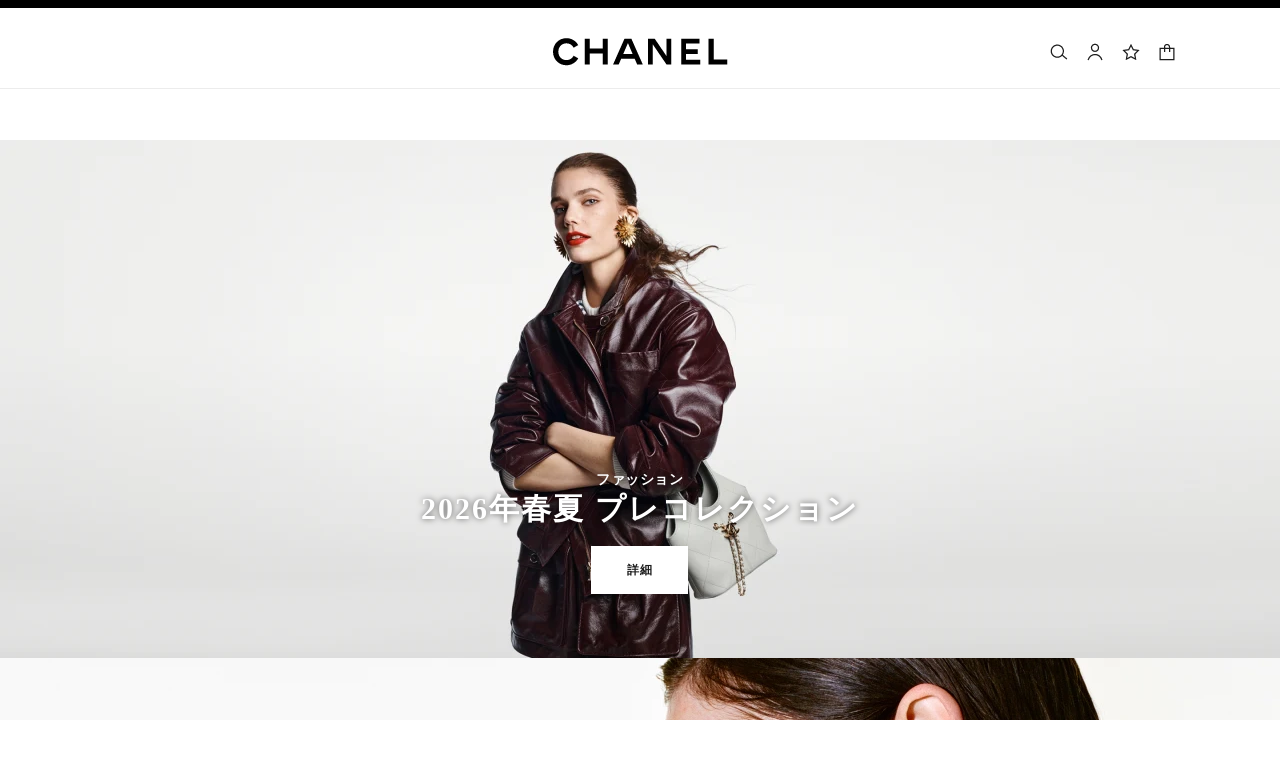

--- FILE ---
content_type: text/html;charset=UTF-8
request_url: https://www.chanel.com/jp/
body_size: 98846
content:
<!DOCTYPE html>
<html lang="ja"  region="JP" class=" ">
  <head>
    <meta name="viewport" content="width=device-width, initial-scale=1, viewport-fit=cover" /><title>シャネル公式サイト : ファッション、香水、化粧品、時計、ファイン ジュエリー | CHANEL シャネル</title>

    <script type="text/javascript" src="/ruxitagentjs_ICA15789NPRTUVXfhqux_10327251022105625.js" data-dtconfig="app=d9c27896f513990d|owasp=1|featureHash=ICA15789NPRTUVXfhqux|xb=cheqzone^bs.com^pgoogle^bs.com^p.*^bs.air360tracker^bs.net^bs/.*^psecure-ds^bs.serving-sys^bs.com.^bs/*^psrm^bs.ba^bs.contentsquare^bs.net^bs/.*^p.*^bs.narrativ^bs.com^bs/.*^papi^bs.bluecore^bs.app^bs/api^bs/track^bs/.*^pdc^bs.oracleinfinity^bs.io^bs/.*^panalytics^bs.google^bs.com^bs/.*^p.*^bs.googleapis^bs.com^bs/.*^p.*^bs.google-analytics^bs.com^bs/.*^pbluecore^bs.com^pteads^bs.tv|rdnt=1|uxrgce=1|cuc=vo4neblc|mdl=mdcc22=20,mdcc27=20,mdcc28=20|mel=100000|md=mdcc32=bdataLayer[0].page_origin,mdcc33=bdataLayer[0].category,mdcc2=bdataLayer[0].cartId,mdcc34=bdataLayer[0].page_type,mdcc3=a[data-popup-target^e^dqmini-cart^dq]@data-cart-count,mdcc35=bdataLayer[0].page_origin,mdcc4=a[class^e^dqcart-prices^dq]@data-subtotal,mdcc9=adiv.empty__search__no__result ^rb div,mdcc11=bdataLayer[0].page_name,mdcc12=bdataLayer[0].page_type,mdcc17=bsessionStorage.productStockLevel,mdcc19=a#searchInput@value,mdcc20=bsessionStorage.IS_USER_AUTHENTICATED,mdcc21=bdocument.referrer,mdcc22=bnavigator.userAgent,mdcc23=dutm_campaign,mdcc24=dutm_medium,mdcc25=dutm_source,mdcc26=bdataLayer[0].userId,mdcc27=a[data-test^e^dqnotifier-message^dq] ^rb p,mdcc28=c_cs_id,mdcc29=a[data-test*^e^dqerror^dq],mdcc30=bdataLayer[0].category,mdcc31=bsessionStorage.productCode|lastModification=1768993650216|mdp=mdcc32,mdcc2,mdcc3,mdcc4,mdcc11,mdcc12,mdcc17,mdcc20,mdcc27,mdcc28,mdcc29,mdcc30,mdcc31|srbbv=2|agentUri=/ruxitagentjs_ICA15789NPRTUVXfhqux_10327251022105625.js|reportUrl=/rb_bf14556wuz|rid=RID_46673383|rpid=1546562781|domain=chanel.com" data-config='{"revision":1768993650216,"beaconUri":"\/rb_bf14556wuz","agentUri":"\/ruxitagentjs_ICA15789NPRTUVXfhqux_10327251022105625.js","environmentId":"vo4neblc","modules":"ICA15789NPRTUVXfhqux"}' data-envconfig='{"tracestateKeyPrefix":"a0d64339-1b889f5d"}' data-appconfig='{"app":"d9c27896f513990d","requestExclusions":"cheqzone\\.com|google\\.com|.*\\.air360tracker\\.net\\\/.*|secure-ds\\.serving-sys\\.com.\\\/*|srm\\.ba\\.contentsquare\\.net\\\/.*|.*\\.narrativ\\.com\\\/.*|api\\.bluecore\\.app\\\/api\\\/track\\\/.*|dc\\.oracleinfinity\\.io\\\/.*|analytics\\.google\\.com\\\/.*|.*\\.googleapis\\.com\\\/.*|.*\\.google-analytics\\.com\\\/.*|bluecore\\.com|teads\\.tv"}' defer></script><link rel="preconnect" href="https://fonts.chanel.com" crossorigin/>
    <script src="/_ui/responsive/theme-onechanel/head-3.78.6-p5.js" data-pageload="/jp/yapi/pageload/" async></script>

    <script type="text/javascript"> 
      const pageName = '' 
      function loadScript(scriptUrl) { 
        const scriptTag = document.createElement('script'); 
        scriptTag.setAttribute('src',scriptUrl); 
        scriptTag.setAttribute( 'type', "text/javascript" ); 
        document.head.appendChild(scriptTag); 
      } 
      function checkExistingPage(callback, url = "") {
        pageName == 'checkout' ? window.addEventListener("load",()=>callback(url) , {once:true}) : callback(url);
      }
      function checkOnetrustActiveGroups(groupRegex){
        var result = true;
        try{
            const oneTrustCookieCheckType = 'NO_CHECK';
            const groupCheckRegex = RegExp(groupRegex);
            const onetrustCookieValue = getOneTrustCookie();
            if( 'NO_CHECK' != oneTrustCookieCheckType && ('FLEXIBLE_CONSENT' == oneTrustCookieCheckType && onetrustCookieValue && onetrustCookieValue.includes('groups')
                      || 'STRICT_CONSENT' == oneTrustCookieCheckType )){
                    // Check if we have the groupToCheck in the consents
                    result = groupCheckRegex.test(decodeURIComponent(onetrustCookieValue));
            }
        }catch (error) {
          // Inject monetate or Qubit if any exception
        }
        return result;
      }
    </script> 
    <script>
          function getOneTrustCookie() {
            const oneTrustCookieName = 'OptanonConsent';
            var oneTrustCookieValue;
            document.cookie.split(';').forEach(function(el) {
              let [key,value] = el.split('=');
              if(key.trim() == oneTrustCookieName){
                  oneTrustCookieValue = el.trim();
              }
            })
            return oneTrustCookieValue;
          }
        </script>
      <script type="text/javascript">
      window.__webpackIoChanelOutputPath = '/_ui/responsive/theme-onechanel/';
    </script>

    <script>
      var hidden = undefined, visibilityChange = undefined, haveChanged = false
      window.dataLayer = window.dataLayer || []

      if (typeof document.hidden !== "undefined") {
        hidden = "hidden"
        visibilityChange = "visibilitychange";
      } else if (typeof document.msHidden !== "undefined") {
        hidden = "msHidden";
        visibilityChange = "msvisibilitychange";
      } else if (typeof document.webkitHidden !== "undefined") {
        hidden = "webkitHidden";
        visibilityChange = "webkitvisibilitychange";
      }

      function handleVisibilityChange() {
        if ((!document.hidden || !window.dataLayer) && !haveChanged) {
          haveChanged = true
          if(window.localStorage.getItem("isGuestUser") && document.querySelector('.checkout .confirmation') && dataLayerGA['accountAction']){
            dataLayerGA['pageLoad']['funnel_type'] = 'guest'
          }
        }
      }

      function handleSendGA() {
        document.addEventListener('sendGA', data => {
          const { detail } = data;
          let dataLayerObj = { ...dataLayerGA.pageLoad };
          dataLayerObj.logged = detail.logged ? detail.logged : dataLayerObj.logged;
          dataLayerObj.user_type = detail.userType ? detail.userType : dataLayerObj.user_type;
          
          window.dataLayerGA.pageLoad = dataLayerObj;
          window.dataLayer = [dataLayerGA['pageLoad']];

          
            (function (w, d, s, l, i) {
              w[l] = w[l] || [];
              w[l].push({
                'gtm.start': new Date().getTime(), event: 'gtm.js'
              });
              var f = d.getElementsByTagName(s)[0],
                j = d.createElement(s), dl = l != 'dataLayer' ? '&l=' + l : '';
              j.async = true;
              j.src = 'https://www.googletagmanager.com/gtm.js?id='+i+dl+ '';
              f.parentNode.insertBefore(j, f);
            })(window, document, 'script', 'dataLayer', 'GTM-KNZ4RBR');
          
        })
      }

      if (typeof document.addEventListener === "undefined" || typeof document.hidden !== "undefined") {
        document.addEventListener(visibilityChange, handleVisibilityChange, false)
        checkExistingPage(handleVisibilityChange, "")
      }
      handleSendGA()
    </script>
    <script>
  const deleteKey = function(obj, key) {
    let res = Object.assign({}, obj)
    delete res[key]
    return res
  }

  var dataLayerGA = {
    "pageLoad":
    	
    	      deleteKey({"newsletter_optin":"newsletter_optout","region_chanel":"japan","privateSegment":"","searchType":"","page_type":"homepage","page_origin":"hybris","language":"ja_ja","locale":"ja_JP","eventLabel":"","lacollectionmember":"no","logged":"not logged","divisionFlag":"","page_name":"CHANEL Official Website: Fashion, Fragrance, Beauty, Watches, Fine Jewelry | CHANEL","client":"","page":"/jp/","currencyCode":"JPY"},  {"newsletter_optin":"newsletter_optout","region_chanel":"japan","privateSegment":"","searchType":"","page_type":"homepage","page_origin":"hybris","language":"ja_ja","locale":"ja_JP","eventLabel":"","lacollectionmember":"no","logged":"not logged","divisionFlag":"","page_name":"CHANEL Official Website: Fashion, Fragrance, Beauty, Watches, Fine Jewelry | CHANEL","client":"","page":"/jp/","currencyCode":"JPY"}.eventLabel ? '': 'eventLabel')
  		   ,
    "productList":{}
  };

    

      if((Object.keys({}).length > 0) && dataLayerGA) {
        dataLayerGA.wishListMultiplePageLoad = Object.assign({"newsletter_optin":"newsletter_optout","region_chanel":"japan","privateSegment":"","searchType":"","page_type":"homepage","page_origin":"hybris","language":"ja_ja","locale":"ja_JP","eventLabel":"","lacollectionmember":"no","logged":"not logged","divisionFlag":"","page_name":"CHANEL Official Website: Fashion, Fragrance, Beauty, Watches, Fine Jewelry | CHANEL","client":"","page":"/jp/","currencyCode":"JPY"}, {})
        delete dataLayerGA.pageLoad.event
        delete dataLayerGA.pageLoad.eventCategory 
        delete dataLayerGA.pageLoad.eventAction 
        delete dataLayerGA.pageLoad.ecommerce 
      }
    </script>
<link rel="stylesheet" type="text/css" media="all" href="/_ui/responsive/theme-onechanel/main-ja.css?v=3.78.6-p5"/>
<link rel="stylesheet" href="https://fonts.chanel.com/xjf7bmk.css">
    <link rel="preload" as="image" href="/_ui/responsive/theme-onechanel/assets/icons.svg?v=3.78.6-p5"/>
    <script type="text/javascript" src="/_ui/responsive/common/js/jquery-3.6.0.min.js?v=3.78.6-p5" defer ></script>

    <link rel="dns-prefetch" href="//services.chanel.com" />
<link rel="manifest"  href="/_ui/responsive/theme-onechanel/assets/manifest.json?v=3.78.6-p5">
    <link rel="icon" type="image/png" sizes="16x16" href="/_ui/responsive/theme-onechanel/assets/media/favicon/16x16.png?v=3.78.6-p5">
    <link rel="icon" type="image/png" sizes="32x32" href="/_ui/responsive/theme-onechanel/assets/media/favicon/32x32.png?v=3.78.6-p5">
    <link rel="icon" type="image/png" sizes="96x96" href="/_ui/responsive/theme-onechanel/assets/media/favicon/96x96.png?v=3.78.6-p5">
    <link rel="icon" type="image/png" sizes="192x192" href="/_ui/responsive/theme-onechanel/assets/media/favicon/192x192.png?v=3.78.6-p5">
    <link rel="apple-touch-icon" sizes="120x120" href="/_ui/responsive/theme-onechanel/assets/media/favicon/120x120.png?v=3.78.6-p5">
        <link rel="apple-touch-icon" sizes="152x152" href="/_ui/responsive/theme-onechanel/assets/media/favicon/152x152.png?v=3.78.6-p5">
        <link rel="apple-touch-icon" sizes="167x167" href="/_ui/responsive/theme-onechanel/assets/media/favicon/167x167.png?v=3.78.6-p5">
        <link rel="apple-touch-icon" sizes="180x180" href="/_ui/responsive/theme-onechanel/assets/media/favicon/180x180.png?v=3.78.6-p5">
      <link rel="alternate" hreflang="x-default" href="https://www.chanel.com/">
        <link rel="alternate" hreflang="en-IE" href="https://www.chanel.com/ie/"/>
            <link rel="alternate" hreflang="en-US" href="https://www.chanel.com/us/"/>
            <link rel="alternate" hreflang="ar-KW" href="https://www.chanel.com/kw-ar/"/>
            <link rel="alternate" hreflang="en-EE" href="https://www.chanel.com/ee/"/>
            <link rel="alternate" hreflang="en-IL" href="https://www.chanel.com/il-en/"/>
            <link rel="alternate" hreflang="en-IN" href="https://www.chanel.com/in/"/>
            <link rel="alternate" hreflang="en-AE" href="https://www.chanel.com/ae-en/"/>
            <link rel="alternate" hreflang="en-ZA" href="https://www.chanel.com/za/"/>
            <link rel="alternate" hreflang="no-NO" href="https://www.chanel.com/no/"/>
            <link rel="alternate" hreflang="nl-BE" href="https://www.chanel.com/be-nl/"/>
            <link rel="alternate" hreflang="zh-CN" href="https://www.chanel.cn/cn/"/>
            <link rel="alternate" hreflang="en-AL" href="https://www.chanel.com/al/"/>
            <link rel="alternate" hreflang="en-MY" href="https://www.chanel.com/my/"/>
            <link rel="alternate" hreflang="nl-NL" href="https://www.chanel.com/nl/"/>
            <link rel="alternate" hreflang="en-AU" href="https://www.chanel.com/au/"/>
            <link rel="alternate" hreflang="ja-JP" href="https://www.chanel.com/jp/"/>
            <link rel="alternate" hreflang="de-CH" href="https://www.chanel.com/ch-de/"/>
            <link rel="alternate" hreflang="en-RO" href="https://www.chanel.com/ro/"/>
            <link rel="alternate" hreflang="en-BA" href="https://www.chanel.com/ba/"/>
            <link rel="alternate" hreflang="en-RS" href="https://www.chanel.com/rs/"/>
            <link rel="alternate" hreflang="en-FI" href="https://www.chanel.com/fi/"/>
            <link rel="alternate" hreflang="ar-QA" href="https://www.chanel.com/qa/"/>
            <link rel="alternate" hreflang="en-BG" href="https://www.chanel.com/bg/"/>
            <link rel="alternate" hreflang="en-BH" href="https://www.chanel.com/bh-en/"/>
            <link rel="alternate" hreflang="es-CL" href="https://www.chanel.com/cl/"/>
            <link rel="alternate" hreflang="fr-CA" href="https://www.chanel.com/ca-fr/"/>
            <link rel="alternate" hreflang="es-CO" href="https://www.chanel.com/lx/"/>
            <link rel="alternate" hreflang="es-PE" href="https://www.chanel.com/pe/"/>
            <link rel="alternate" hreflang="pl-PL" href="https://www.chanel.com/pl/"/>
            <link rel="alternate" hreflang="pt-PT" href="https://www.chanel.com/pt/"/>
            <link rel="alternate" hreflang="en-SA" href="https://www.chanel.com/sa-en/"/>
            <link rel="alternate" hreflang="es-PA" href="https://www.chanel.com/pa/"/>
            <link rel="alternate" hreflang="fr-BE" href="https://www.chanel.com/be-fr/"/>
            <link rel="alternate" hreflang="en-SG" href="https://www.chanel.com/sg/"/>
            <link rel="alternate" hreflang="it-CH" href="https://www.chanel.com/ch-it/"/>
            <link rel="alternate" hreflang="tr-TR" href="https://www.chanel.com/tr/"/>
            <link rel="alternate" hreflang="en-SI" href="https://www.chanel.com/si/"/>
            <link rel="alternate" hreflang="fr-FR" href="https://www.chanel.com/fr/"/>
            <link rel="alternate" hreflang="vi-VN" href="https://www.chanel.com/vn/"/>
            <link rel="alternate" hreflang="en-SK" href="https://www.chanel.com/sk/"/>
            <link rel="alternate" hreflang="en-GB" href="https://www.chanel.com/gb/"/>
            <link rel="alternate" hreflang="en-CA" href="https://www.chanel.com/ca-en/"/>
            <link rel="alternate" hreflang="ar-AE" href="https://www.chanel.com/ae-ar/"/>
            <link rel="alternate" hreflang="en-GR" href="https://www.chanel.com/gr/"/>
            <link rel="alternate" hreflang="de-AT" href="https://www.chanel.com/at/"/>
            <link rel="alternate" hreflang="en-KW" href="https://www.chanel.com/kw-en/"/>
            <link rel="alternate" hreflang="fr-CH" href="https://www.chanel.com/ch-fr/"/>
            <link rel="alternate" hreflang="cs-CZ" href="https://www.chanel.com/cz/"/>
            <link rel="alternate" hreflang="ar-SA" href="https://www.chanel.com/sa-ar/"/>
            <link rel="alternate" hreflang="de-DE" href="https://www.chanel.com/de/"/>
            <link rel="alternate" hreflang="zh-TW" href="https://www.chanel.com/tw/"/>
            <link rel="alternate" hreflang="zh-HK" href="https://www.chanel.com/hk-zh/"/>
            <link rel="alternate" hreflang="ko-KR" href="https://www.chanel.com/kr/"/>
            <link rel="alternate" hreflang="en-HK" href="https://www.chanel.com/hk-en/"/>
            <link rel="alternate" hreflang="pt-BR" href="https://www.chanel.com/br/"/>
            <link rel="alternate" hreflang="es-ES" href="https://www.chanel.com/es/"/>
            <link rel="alternate" hreflang="ar-BH" href="https://www.chanel.com/bh-ar/"/>
            <link rel="alternate" hreflang="en-LT" href="https://www.chanel.com/lt/"/>
            <link rel="alternate" hreflang="es-MX" href="https://www.chanel.com/mx/"/>
            <link rel="alternate" hreflang="en-HR" href="https://www.chanel.com/hr/"/>
            <link rel="alternate" hreflang="en-LV" href="https://www.chanel.com/lv/"/>
            <link rel="alternate" hreflang="it-IT" href="https://www.chanel.com/it/"/>
            <link rel="alternate" hreflang="en-HU" href="https://www.chanel.com/hu/"/>
            <link rel="alternate" hreflang="ru-RU" href="https://www.chanel.com/ru/"/>
            <link rel="alternate" hreflang="es-AR" href="https://www.chanel.com/ar/"/>
            <link rel="alternate" hreflang="sv-SE" href="https://www.chanel.com/se/"/>
            <link rel="alternate" hreflang="id-ID" href="https://www.chanel.com/id/"/>
            <link rel="alternate" hreflang="da-DK" href="https://www.chanel.com/dk/"/>
            <link rel="alternate" hreflang="de-LU" href="https://www.chanel.com/lu-de/"/>
            <link rel="alternate" hreflang="fr-LU" href="https://www.chanel.com/lu-fr/"/>
            <link rel="alternate" hreflang="th-TH" href="https://www.chanel.com/th/"/>
            <meta name="msapplication-TileColor" content="#ffffff">
    <meta name="msapplication-TileImage" content="/_ui/responsive/theme-onechanel/assets/media/favicon/144x144.png?v=3.78.6-p5">
    <meta name="msapplication-config" content="/_ui/responsive/theme-onechanel/assets/media/product_default.png/browserconfig.xml?v=3.78.6-p5">
    <meta name="theme-color" content="#ffffff">
    <meta name="keywords" content="chanel, ファッション, オートクチュール, ハイ ジュエリー, ファイン ジュエリー, ウォッチ, アイウェア, フレグランス, メークアップ, スキンケア"  />
		<meta name="description" content="シャネルの最新ファッション＆アクセサリー、アイウェア、香水＆化粧品、ファイン ジュエリー＆時計はシャネル公式サイトでご覧ください。"  />
		<meta name="robots" content="index,follow,max-image-preview:large"  />
		<meta name="referrer" content="always"  />
		<meta http-equiv="X-UA-Compatible"  />
		<meta name="apple-mobile-web-app-capable" content="yes"  />
		<meta name="geo.region" content="JP"  />
		<meta name="language" content="ja-JP"  />
		<meta name="Author" content="CHANEL"  />
		<meta property="og:site_name" content="CHANEL"  />
		<meta property="og:title" content="シャネル公式サイト : ファッション、香水、化粧品、時計、ファイン ジュエリー | CHANEL シャネル"  />
		<meta property="og:description" content="シャネルの最新ファッション＆アクセサリー、アイウェア、香水＆化粧品、ファイン ジュエリー＆時計はシャネル公式サイトでご覧ください。"  />
		<meta property="og:type" content="website"  />
		<meta name="og:image" content="https://www.chanel.com/_ui/responsive/theme-onechanel/assets/media/favicon/192x192.png"  />
		<meta property="og:site_name" content="CHANEL"  />
		<meta property="og:url" content="https://www.chanel.com/jp/"  />
		<meta property="fb:app_id" content="204051566463918"  />
		<meta name="twitter:card" content="summary_large_image"  />
		<meta name="twitter:site" content="@chanel"  />
		<meta name="twitter:creator" content="@chanel"  />
		<meta name="twitter:domain" content="chanel.com"  />
		<meta name="twitter:url" content="https://www.chanel.com/jp/"  />
		<meta name="twitter:maxage" content="720"  />
		<meta name="twitter:title" content="シャネル公式サイト : ファッション、香水、化粧品、時計、ファイン ジュエリー | CHANEL シャネル"  />
		<meta name="twitter:description" content="シャネルの最新ファッション＆アクセサリー、アイウェア、香水＆化粧品、ファイン ジュエリー＆時計はシャネル公式サイトでご覧ください。"  />
		<meta name="twitter:image" content="https://www.chanel.com/_ui/responsive/theme-onechanel/assets/media/favicon/192x192.png"  />
		<link rel="canonical" href="https://www.chanel.com/jp/" />
<script type="application/ld+json">
        {
          "@context": "http://schema.org",
          "@type": "Organization",
          "name": "CHANEL",
          "url": "https://www.chanel.com/jp/",
          "logo": "https://www.chanel.com/_ui/responsive/theme-onechanel/assets/media/favicon/192x192.png?v=3.78.6-p5",
          "sameAs": [
            "https://www.facebook.com/chanel/",
            "https://twitter.com/CHANEL",
            "https://plus.google.com/+CHANEL",
            "https://www.youtube.com/user/CHANEL",
            "https://www.instagram.com/chanelofficial/"

          ]
        }
      </script>
    <script type="application/ld+json">
        {
          "@context": "http://schema.org",
          "@type": "Website",
          "name": "CHANEL",
          "alternateName": "CHANEL",
          "url": "https://www.chanel.com/jp/",
          "potentialAction": {
            "@type": "SearchAction",
            "target": "https://www.chanel.com/jp/search?text={search_term}",
            "query-input": "required name=search_term"
            }
        }
      </script>
    </head>

  <body class="language-ja_JP - page-globalHomePage pageType-ContentPage template-pages-homePage-chanelAxisHomePage pageLabel-- smartedit-page-uid-globalHomePage smartedit-page-uuid-eyJpdGVtSWQiOiJnbG9iYWxIb21lUGFnZSIsImNhdGFsb2dJZCI6ImNoYW5lbENvbnRlbnRDYXRhbG9nIiwiY2F0YWxvZ1ZlcnNpb24iOiJPbmxpbmUifQ== smartedit-catalog-version-uuid-chanelContentCatalog/Online  - ">
    <ul id="header-sr-links" class="is-sr-only skip-links"  >
  <li>
    <a class="link is-cta" id="sr-main-content" href="#main" data-focus-target="#main">メインコンテンツ</a>
  </li>
  <li class="is-hidden-s-only is-hidden-m-only">
    <a class="link is-cta" id="sr-main-navigation" href="#main-navigation" data-focus-target="#main-navigation">メインナビゲーション</a>
  </li>
  <li>
      <button data-event-category="header" type="button" class="enable-high-contrast link is-cta">
        <span class="hcmButtonLabel"> ハイコントラストを有効にする</span> 
      </button>
    </li> 
  </ul>
<header
  role="banner"
  class="header js-header responsive-header is-narrow is-narrow-animating"
  
>
  <div class="header__outer">
    <div class="header__inner js-header-line-context">
      <div class="header__level-one js-header-level-one">
        <div class="nav container">
          <ul class="nav-left nav-left-one" >
            <li>
              <button title="メニュー - メインナビゲーション" aria-haspopup="dialog" data-test="lnkMainNagation" class="button nav-item js-header-toggle is-hidden-l">
                <svg data-test=""  class="icon is-burger" focusable="false" aria-hidden="true" xmlns="http://www.w3.org/2000/svg" width="24" height="24" viewBox="0 0 24 24" fill="#1D1D1D">
                  <path d="M2 6.5H22V5H2V6.5Z"/>
                  <path d="M22 12.75H2V11.25H22V12.75Z"/>
                  <path d="M22 19H2V17.5H22V19Z"/>
                </svg>
                <span class="is-sr-only">メニュー - メインナビゲーション</span>
                <span class="header__menu-label">メニュー</span><span class="is-sr-only"> - メインナビゲーション</span>
              </button>
            </li>
            <li class="is-hidden-l ">

              <button title="検索" aria-haspopup="dialog" class="button nav-item js-search-button" data-test="btnSearch_Header">
                <svg data-test=""  class="icon is-search" focusable="false" aria-hidden="true" xmlns="http://www.w3.org/2000/svg" width="24" height="24" viewBox="0 0 24 24" fill="#1D1D1D">
                  <path fill-rule="evenodd" clip-rule="evenodd" d="M16.5 11C16.5 14.5899 13.5899 17.5 10 17.5C6.41015 17.5 3.5 14.5899 3.5 11C3.5 7.41015 6.41015 4.5 10 4.5C13.5899 4.5 16.5 7.41015 16.5 11ZM15.7032 16.6102C14.2519 18.0853 12.2328 19 10 19C5.58172 19 2 15.4183 2 11C2 6.58172 5.58172 3 10 3C14.4183 3 18 6.58172 18 11C18 12.6458 17.503 14.1755 16.6509 15.4473L21.9824 19.9257L21.0176 21.0743L15.7032 16.6102Z"/>
                </svg>
                <span class="is-sr-only">検索</span>
              </button>
            </li>
          </ul>

          <div class="nav-center">
            <div class="nav-item">
              <h1>
					


<img class="
logo_header" role="img" alt=" シャネル" data-test="lnkLogo" src="[data-uri]">
<svg aria-hidden="true" class="logo" data-test="imgLogo" focusable="false" height="28" width="175" viewBox="0 0 175 28">
    <g fill="#000" fill-rule="evenodd">
       <path d="M20.655 17.726l4.565 2.615c-2.282 4.197-6.737 6.922-11.781 6.922C6.075 27.263 0 21.629 0 13.713S6.075.163 13.439.163c5.044 0 9.5 2.725 11.781 6.923L20.655 9.7c-1.326-2.725-4.013-4.381-7.216-4.381-4.603 0-8.1 3.423-8.1 8.394s3.497 8.395 8.1 8.395c3.203 0 5.89-1.657 7.216-4.382M49.705 26.6V15.554H36.818V26.6h-5.154V.826h5.154V10.4h12.887V.826h5.155V26.6h-5.155M79.603 15.922L74.926 5.061 70.25 15.922h9.353zM89.838 26.6h-5.634l-2.54-5.892H68.188l-2.54 5.892h-5.634L71.428.826h6.996L89.838 26.6zM113.586 26.6L99.778 6.313V26.6h-4.786V.826h6.812l11.598 17.084V.826h4.787V26.6h-4.603M128.129 26.6V.826h18.41v4.787h-13.624v5.523h11.782v4.786h-11.782v5.892h14.36V26.6h-19.146M155.56 26.6V.826h5.154v20.62h13.622V26.6H155.56"></path>
    </g>
 </svg></h1>
    	</div>
          </div>
          <ul class="nav-right">
            <li  class="is-hidden-s">
              <button
    type="button"
    title="検索"
    aria-haspopup="dialog"
    class="button nav-item is-hidden-s-only js-search-button"
    data-test="btnSearch_Header_Disabled"
>
    <svg data-test=""  class="icon is-header-icon is-search" focusable="false" aria-hidden="true" xmlns="http://www.w3.org/2000/svg" width="24" height="24" viewBox="0 0 24 24" fill="#1D1D1D">
        <path fill-rule="evenodd" clip-rule="evenodd" d="M16.5 11C16.5 14.5899 13.5899 17.5 10 17.5C6.41015 17.5 3.5 14.5899 3.5 11C3.5 7.41015 6.41015 4.5 10 4.5C13.5899 4.5 16.5 7.41015 16.5 11ZM15.7032 16.6102C14.2519 18.0853 12.2328 19 10 19C5.58172 19 2 15.4183 2 11C2 6.58172 5.58172 3 10 3C14.4183 3 18 6.58172 18 11C18 12.6458 17.503 14.1755 16.6509 15.4473L21.9824 19.9257L21.0176 21.0743L15.7032 16.6102Z"/>
    </svg>
    <span class="is-sr-only">検索</span>
</button>
</li>
            <li class=" js-userLogin-status">
              <a title="マイアカウント" data-test="myAccountHeaderLogo"  class="button nav-item account-button" href="/jp/login/" rel="nofollow">
			<svg data-test="{}"  class="icon is-header-icon is-account" focusable="false" aria-hidden="true" xmlns="http://www.w3.org/2000/svg" width="24" height="24" viewBox="0 0 24 24" fill="#1D1D1D">
				<path fill-rule="evenodd" clip-rule="evenodd" d="M15.5001 7C15.5001 8.933 13.9331 10.5 12.0001 10.5C10.0671 10.5 8.50009 8.933 8.50009 7C8.50009 5.067 10.0671 3.5 12.0001 3.5C13.9331 3.5 15.5001 5.067 15.5001 7ZM17.0001 7C17.0001 9.76142 14.7615 12 12.0001 12C9.23866 12 7.00009 9.76142 7.00009 7C7.00009 4.23858 9.23866 2 12.0001 2C14.7615 2 17.0001 4.23858 17.0001 7ZM4.81423 20.9293C5.84524 17.8363 8.73977 15.75 12.0001 15.75C15.2604 15.75 18.1549 17.8363 19.1859 20.9293L19.5386 21.9872L20.9616 21.5128L20.609 20.4549C19.3738 16.7494 15.9061 14.25 12.0001 14.25C8.09412 14.25 4.62638 16.7494 3.39121 20.4549L3.03857 21.5128L4.4616 21.9872L4.81423 20.9293Z" />
			</svg>
			<span class="is-sr-only">マイアカウント</span>
			</a>
	</li>
            <li class="is-hidden-s">
              <a title="ウィッシュリスト" class="button nav-item wishlist js-wishlist-datalayer nav-wishlist-item" href="/jp/wishlist/" rel="nofollow" data-test="wishlist-go-to" data-dataLayer='{"event":"uaevent","eventCategory":"header","eventAction":"wishlist","eventLabel":""}'>
	<svg data-test=""  class="icon is-header-icon is-wishlist" focusable="false" aria-hidden="true" xmlns="http://www.w3.org/2000/svg" width="24" height="24" viewBox="0 0 24 24" stroke="#1D1D1D">
        <path d="M12 3.69466L14.5603 8.88233L14.7348 9.23591L15.125 9.29261L20.8499 10.1245L16.7073 14.1625L16.4249 14.4378L16.4916 14.8264L17.4695 20.5282L12.349 17.8362L12 17.6527L11.651 17.8362L6.53046 20.5282L7.5084 14.8264L7.57505 14.4378L7.2927 14.1625L3.1501 10.1245L8.87503 9.29261L9.26523 9.23591L9.43973 8.88233L12 3.69466Z" stroke-width="1.5"/>
    </svg>
	<span class="is-sr-only">ウィッシュリスト</span>
	</a>
</li>
            <li >
                <button title="カート" class="js-cart cart button nav-item " aria-haspopup="dialog" data-popup-query="componentUid=item1613489999761" data-popup-target="mini-cart" data-cart-count="0" data-test="btnCArt" data-modal-title="カート">
  <span class="icon-container">
    <svg data-test=""  class="icon is-header-icon is-cart" focusable="false" aria-hidden="true" xmlns="http://www.w3.org/2000/svg" width="24" height="24" viewBox="0 0 24 24" fill="#1D1D1D">
        <path fill-rule="evenodd" clip-rule="evenodd" d="M12 2.25C9.92893 2.25 8.25 3.92893 8.25 6V7H4.5H3V8.5V20.5V22H4.5H19.5H21V20.5V8.5V7H19.5H15.75V6C15.75 3.92893 14.0711 2.25 12 2.25ZM14.25 8.5V12H15.75V8.5H19.5V20.5H4.5V8.5H8.25V12H9.75V8.5H14.25ZM14.25 7V6C14.25 4.75736 13.2426 3.75 12 3.75C10.7574 3.75 9.75 4.75736 9.75 6V7H14.25Z"/>
    </svg>
    <span class="is-sr-only">
      カート</span>
    </span>
</button>
</li>
            </ul>
        </div>
      </div>
      <div class="header__root js-header-root" data-signin-welcome='<li id="signIn-register" class="js-header-entry signIn-register js-signIn-register" data-test="btnAccount">
    <a id="signIn-welcome-firstName" href="/jp/login/" class="group__item account-button" data-test="btnMyAccountLnk">
      <svg data-test=""  class="icon is-pulled-right is-large is-account" focusable="false" aria-hidden="true" xmlns="http://www.w3.org/2000/svg" width="24" height="24" viewBox="0 0 24 24" fill="#1D1D1D">
				<path fill-rule="evenodd" clip-rule="evenodd" d="M15.5001 7C15.5001 8.933 13.9331 10.5 12.0001 10.5C10.0671 10.5 8.50009 8.933 8.50009 7C8.50009 5.067 10.0671 3.5 12.0001 3.5C13.9331 3.5 15.5001 5.067 15.5001 7ZM17.0001 7C17.0001 9.76142 14.7615 12 12.0001 12C9.23866 12 7.00009 9.76142 7.00009 7C7.00009 4.23858 9.23866 2 12.0001 2C14.7615 2 17.0001 4.23858 17.0001 7ZM4.81423 20.9293C5.84524 17.8363 8.73977 15.75 12.0001 15.75C15.2604 15.75 18.1549 17.8363 19.1859 20.9293L19.5386 21.9872L20.9616 21.5128L20.609 20.4549C19.3738 16.7494 15.9061 14.25 12.0001 14.25C8.09412 14.25 4.62638 16.7494 3.39121 20.4549L3.03857 21.5128L4.4616 21.9872L4.81423 20.9293Z" />
			</svg>
      マイアカウント</a>
  </li>'>
    <nav id="main-navigation" class="header__primary" role="navigation" aria-label="メインナビゲーション">
      <div class="nav is-hidden-l">
        <div class="nav-left"></div>
        <div class="nav-right">
          <button class="nav-item button js-header-close js-mobile-header-close" type="button">
            <svg data-test=""  class="icon is-cross-medium" focusable="false" aria-hidden="true" xmlns="http://www.w3.org/2000/svg" stroke="#1D1D1D" viewBox="0 0 24 24" fill="none">
              <path d="M6 6L12 12M12 12L6 18M12 12L18 6M12 12L18 18" stroke-width="1.5"/>
            </svg>
            <span class="is-sr-only">メインナビゲーションを閉じる</span>
          </button>
          </div>
      </div>

      <p class="is-sr-only" id="exclu_boutique_divisions">ブティック限定販売</p>
      <ul class="header__primary__links header__primary__links1" aria-labelledby="exclu_boutique_divisions">
        <li class="js-header-entry ">
		<a href="/jp/haute-couture/" id="hauteCouture" data-axis-type="makeup" class="header__primary__button js-header-link "  data-aria-label="オートクチュール" data-event-action="Haute Couture">
            	<span data-test="lnkAxisCategory_hauteCouture">オートクチュール</span>
				<svg data-test=""  class="icon is-arrow is-xsmall is-arrowsmallright" focusable="false" aria-hidden="true" xmlns="http://www.w3.org/2000/svg" viewBox="0 0 24 24" fill="none">
				  <path fill-rule="evenodd" clip-rule="evenodd" d="M11.5302 7.46967L10.4696 8.53033L13.9392 12L10.4696 15.4697L11.5302 16.5303L16.0605 12L11.5302 7.46967Z" fill="currentcolor"/>
				</svg>
			</a>
		









</li>
	<li class="js-header-entry ">
		<a href="/jp/fashion/" id="fashion" data-axis-type="makeup" class="header__primary__button js-header-link " role='button' aria-haspopup='dialog' data-aria-label="ファッション" data-event-action="Fashion">
            	<span data-test="lnkAxisCategory_fashion">ファッション</span>
				<svg data-test=""  class="icon is-arrow is-xsmall is-arrowsmallright" focusable="false" aria-hidden="true" xmlns="http://www.w3.org/2000/svg" viewBox="0 0 24 24" fill="none">
				  <path fill-rule="evenodd" clip-rule="evenodd" d="M11.5302 7.46967L10.4696 8.53033L13.9392 12L10.4696 15.4697L11.5302 16.5303L16.0605 12L11.5302 7.46967Z" fill="currentcolor"/>
				</svg>
			</a>
		









  
  
  <div class="header__secondary js-header-nav-secondary" data-test="ovlyMegaMenu_ByCategoryName" aria-hidden="true" role="dialog" aria-label="ファッション ナビゲーション">
    <div class="header__secondary__wrapper">
      <div class="nav">
        <div class="nav-left nav-left-one">
          
          <button class="button nav-item js-header-back is-hidden-l" type="button">
            
            <svg data-test=""  class="icon is-arrow is-medium is-arrowmediumleft" focusable="false" aria-hidden="true" xmlns="http://www.w3.org/2000/svg" viewBox="0 0 24 24" stroke="#1D1D1D" fill="none">
              <path d="M14 6L8 12L14 18" stroke-width="1.5"/>
            </svg>
            <span class="is-sr-only">メインナビゲーションに戻る</span>
          </button>
        </div>

        <div class="nav-center">
          <p class="nav-item has-text-centered is-hidden-l">
            <span class="heading is-6">ファッション</span>
          </p>
          
            <div class="header__additional">
              
              
                
              
                
              
                
              
                
              
                
              
            </div>
          
        </div>

        <div class="nav-right">
          
          <button class="nav-item button js-header-close header-close" type="button" data-test="btncloseMegaMenu">
            
            <svg data-test=""  class="icon is-cross-medium" focusable="false" aria-hidden="true" xmlns="http://www.w3.org/2000/svg" stroke="#1D1D1D" viewBox="0 0 24 24" fill="none">
              <path d="M6 6L12 12M12 12L6 18M12 12L18 6M12 12L18 18" stroke-width="1.5"/>
            </svg>
            <span class="is-sr-only">閉じる ファッション ナビゲーション</span>
          </button>
        </div>
      </div>

      <div class="header__columns" role="list">
        
          
            <div class="header__column  " role="presentation">
              
                
                  
                  
                  
















	
	    <div role="listitem">
		   









































  
  

    

    

    
      
      
        
        
        
		  
			<a href="/jp/fashion/"
			  
			   
			   
			   
			   class="media-block is-stacked"
			  
			    
			  
			  
			    
			    
			      
			    
			  
			  
			  
			  
			  data-event-label="fashion home">
			  
				<div class="media-block__figure"><picture>
      <source class="js-megamenu-image" media="(min-width: 961px)"
                    sizes="auto"
                    data-srcset="//www.chanel.com/apac/img/t_one/q_auto:good,fl_lossy,dpr_1.1,f_auto/w_180/prd-emea/sys-master/content/P1/h68/hb0/10869434384414-MEGAMENU_D(17).jpg 180w,//www.chanel.com/apac/img/t_one/q_auto:good,fl_lossy,dpr_1.1,f_auto/w_250/prd-emea/sys-master/content/P1/h68/hb0/10869434384414-MEGAMENU_D(17).jpg 250w,//www.chanel.com/apac/img/t_one/q_auto:good,fl_lossy,dpr_1.1,f_auto/w_360/prd-emea/sys-master/content/P1/h68/hb0/10869434384414-MEGAMENU_D(17).jpg 360w,//www.chanel.com/apac/img/t_one/q_auto:good,fl_lossy,dpr_1.1,f_auto/w_440/prd-emea/sys-master/content/P1/h68/hb0/10869434384414-MEGAMENU_D(17).jpg 440w" />
          <source class="js-megamenu-image" media="(min-width: 601px)"
                    sizes="auto"
                    data-srcset="//www.chanel.com/apac/img/t_one/q_auto:good,fl_lossy,dpr_1.1,f_auto/w_280/prd-emea/sys-master/content/P1/h65/hb3/10869434449950-MEGAMENU_M(16).jpg 280w,//www.chanel.com/apac/img/t_one/q_auto:good,fl_lossy,dpr_1.1,f_auto/w_350/prd-emea/sys-master/content/P1/h65/hb3/10869434449950-MEGAMENU_M(16).jpg 350w,//www.chanel.com/apac/img/t_one/q_auto:good,fl_lossy,dpr_1.1,f_auto/w_560/prd-emea/sys-master/content/P1/h65/hb3/10869434449950-MEGAMENU_M(16).jpg 560w" />
          <img sizes="auto"
                 data-srcset="//www.chanel.com/apac/img/t_one/q_auto:good,fl_lossy,dpr_1.1,f_auto/w_280/prd-emea/sys-master/content/P1/h65/hb3/10869434449950-MEGAMENU_M(16).jpg 280w,//www.chanel.com/apac/img/t_one/q_auto:good,fl_lossy,dpr_1.1,f_auto/w_350/prd-emea/sys-master/content/P1/h65/hb3/10869434449950-MEGAMENU_M(16).jpg 350w,//www.chanel.com/apac/img/t_one/q_auto:good,fl_lossy,dpr_1.1,f_auto/w_560/prd-emea/sys-master/content/P1/h65/hb3/10869434449950-MEGAMENU_M(16).jpg 560w"
                 alt=""
                 class="js-megamenu-image "
                 
            />
            <noscript>   
                <img src="//www.chanel.com/apac/img/t_one/q_auto:good,fl_lossy,dpr_1.1,f_auto/w_280/prd-emea/sys-master/content/P1/h65/hb3/10869434449950-MEGAMENU_M(16).jpg 280w,//www.chanel.com/apac/img/t_one/q_auto:good,fl_lossy,dpr_1.1,f_auto/w_350/prd-emea/sys-master/content/P1/h65/hb3/10869434449950-MEGAMENU_M(16).jpg 350w,//www.chanel.com/apac/img/t_one/q_auto:good,fl_lossy,dpr_1.1,f_auto/w_560/prd-emea/sys-master/content/P1/h65/hb3/10869434449950-MEGAMENU_M(16).jpg 560w" alt="" />
              </noscript>
            </picture></div>
				
					<div class="media-block__body">
						









































  
  

    

    

    
      
        <span class="link has-icon is-reversed is-right is-cta is-media-position"   >
            
						    <span data-test="lnkAxisCategoryLandingPage">
						        <span data-test="lnkAxisCategoryHomePage_Mobile">ファッション ホーム</span>
                            </span>
						    
							<svg data-test=""  class="icon is-arrow is-xsmall is-arrowsmallright" focusable="false" aria-hidden="true" xmlns="http://www.w3.org/2000/svg" viewBox="0 0 24 24" fill="none">
							  <path fill-rule="evenodd" clip-rule="evenodd" d="M11.5302 7.46967L10.4696 8.53033L13.9392 12L10.4696 15.4697L11.5302 16.5303L16.0605 12L11.5302 7.46967Z" fill="currentcolor"/>
							</svg>
						
        </span>
      
      
    
  


					</div>
				
		   
			</a>
		  	         
        
      
    
  


	    </div>
	
	


                
              
                
              
                
              
                
              
                
                  
                  
                  
















	
	    <div role="listitem">
		   









































  
  

    

    

    
      
      
        
        
        
		  
			<a href="/jp/fashion/"
			  
			   
			   
			   
			   class="media-block is-stacked"
			  
			    
			  
			  
			    
			    
			      
			    
			  
			  
			  
			  
			  data-event-label="fashion home">
			  
				<div class="media-block__figure"></div>
				
					<div class="media-block__body">
						









































  
  

    

    

    
      
        <span class="link has-icon is-reversed is-right is-cta is-media-position"   >
            
						    <span data-test="lnkAxisCategoryLandingPage">
						        <span data-test="lnkAxisCategoryHomePage_Mobile">ファッション ホーム</span>
                            </span>
						    
							<svg data-test=""  class="icon is-arrow is-xsmall is-arrowsmallright" focusable="false" aria-hidden="true" xmlns="http://www.w3.org/2000/svg" viewBox="0 0 24 24" fill="none">
							  <path fill-rule="evenodd" clip-rule="evenodd" d="M11.5302 7.46967L10.4696 8.53033L13.9392 12L10.4696 15.4697L11.5302 16.5303L16.0605 12L11.5302 7.46967Z" fill="currentcolor"/>
							</svg>
						
        </span>
      
      
    
  


					</div>
				
		   
			</a>
		  	         
        
      
    
  


	    </div>
	
	


                
              
                
                  
                  
                  
















	
	    <div role="listitem">
		   









































  
  

    

    

    
      
      
        
        
        
		  
			<a href="/jp/fashion/handbags/the-chanel-handbag/"
			  
			   
			   
			   
			   class="media-block is-stacked"
			  
			    
			  
			  
			    
			    
			      
			    
			  
			  
			  
			  
			  data-event-label="the chanel handbag">
			  
				<div class="media-block__figure"></div>
				
					<div class="media-block__body">
						









































  
  

    

    

    
      
        <span class="link has-icon is-reversed is-right is-cta is-media-position"   >
            
						    <span data-test="lnkAxisCategoryLandingPage">
						        <span data-test="lnkAxisCategoryHomePage_Mobile">THE CHANEL HANDBAG</span>
                            </span>
						    
							<svg data-test=""  class="icon is-arrow is-xsmall is-arrowsmallright" focusable="false" aria-hidden="true" xmlns="http://www.w3.org/2000/svg" viewBox="0 0 24 24" fill="none">
							  <path fill-rule="evenodd" clip-rule="evenodd" d="M11.5302 7.46967L10.4696 8.53033L13.9392 12L10.4696 15.4697L11.5302 16.5303L16.0605 12L11.5302 7.46967Z" fill="currentcolor"/>
							</svg>
						
        </span>
      
      
    
  


					</div>
				
		   
			</a>
		  	         
        
      
    
  


	    </div>
	
	


                
              
                
              
                
              
                
              

                
              
                

                  
                    
                      
                    
                    
                  

                  
                
              
                
              
                
              
                
              
                

                  
                    
                    
                      
                    
                  

                  
                
              
                

                  
                    
                    
                      
                    
                  

                  
                
              
                
              
                
              
                
              
            </div>
          
        
          
            <div class="header__column  " role="presentation">
              
                
              
                
              
                
              

                
              
                

                  
                    
                    
                      
                    
                  

                  
                    <div class="header__category  " role="listitem">
                      
                        
                        
                        
                        
                          
                            <p class="header__category__title" data-test="lblLevelTwoCategory_ByNames">最新のファッションショー</p>
                          
                          
                          <ul class="header__category__links">
                            
                              
                                
                                
                                
                                
                                                                    
                                  
                                  
                                    









































  
  

    

    
      
        
      
    

    
      
      
        
        
        
		  
		    <li class="">
		  
			<a href="/jp/fashion/collection/metiers-art-2026/"
			  
			   data-linkname="Métiers d'art 2026"
			   
			   
			   class="js-text-ltr js-header-secondary-link   prev-subtext"
			  data-test="lnkLevelThreeCategory_ByCategory"
			    
			  
			  
			    
			    
			      
			    
			  
			  
			  
			  
			  data-event-action="latest shows"
    
    
      
      
        
          data-event-label="métiers d'art 2026">
			  
                                      2026年 メティエダール
                                      
                                    
			</a>
		  
			  
			  	<p class="is-small subtext">2026年6月 ブティック 展開予定</p>
			  
		    </li>
		  	         
        
      
    
  


                                  
                                
                              
                            
                              
                            
                              
                                
                                
                                
                                
                                                                    
                                  
                                  
                                    









































  
  

    

    
      
        
      
    

    
      
      
        
        
        
		  
		    <li class="">
		  
			<a href="/jp/fashion/collection/spring-summer-2026/"
			  
			   data-linkname="Spring Summer 2026"
			   
			   
			   class="js-text-ltr js-header-secondary-link   prev-subtext"
			  data-test="lnkLevelThreeCategory_ByCategory"
			    
			  
			  
			    
			    
			      
			    
			  
			  
			  
			  
			  data-event-action="latest shows"
    
    
      
      
        
          data-event-label="spring summer 2026">
			  
                                      2026年春夏
                                      
                                    
			</a>
		  
			  
			  	<p class="is-small subtext">2026年3月 ブティック 展開予定</p>
			  
		    </li>
		  	         
        
      
    
  


                                  
                                
                              
                            
                              
                            
                              
                            
                              
                            
                              
                            
                              
                            
                              
                            
                              
                            
                              
                            
                              
                            
                              
                            
                              
                            
                              
                            
                              
                            
                          </ul>
                          
                        
                      
                    </div>
                  
                
              
                
              
                

                  
                    
                    
                      
                    
                  

                  
                    <div class="header__category  " role="listitem">
                      
                        
                        
                        
                        
                          
                            <p class="header__category__title" data-test="lblLevelTwoCategory_ByNames">Collections <br> In Boutiques</p>
                          
                          
                          <ul class="header__category__links">
                            
                              
                            
                              
                                
                                
                                
                                
                                                                    
                                  
                                  
                                    









































  
  

    

    
      
        
      
    

    
      
      
        
        
        
		  
		    <li class="">
		  
			<a href="/jp/fashion/collection/spring-summer-2026-pre-collection/"
			  
			   data-linkname="Spring Summer 2026<br/>Pre-collection"
			   
			   
			   class="js-text-ltr js-header-secondary-link   "
			  data-test="lnkLevelThreeCategory_ByCategory"
			    
			  
			  
			    
			    
			      
			    
			  
			  
			  
			  
			  data-event-action="collections <br> in boutiques"
    
    
      
      
        
          data-event-label="spring summer 2026<br/>pre-collection">
			  
                                      2026年春夏 プレコレクション
                                      
                                    
			</a>
		  
			  
		    </li>
		  	         
        
      
    
  


                                  
                                
                              
                            
                              
                                
                                
                                
                                
                                                                    
                                  
                                  
                                    









































  
  

    

    
      
        
      
    

    
      
      
        
        
        
		  
		    <li class="">
		  
			<a href="/jp/fashion/collection/cruise-2025-26/"
			  
			   data-linkname="Cruise 2025/26 Collection"
			   
			   
			   class="js-text-ltr js-header-secondary-link   "
			  data-test="lnkLevelThreeCategory_ByCategory"
			    
			  
			  
			    
			    
			      
			    
			  
			  
			  
			  
			  data-event-action="collections <br> in boutiques"
    
    
      
      
        
          data-event-label="cruise 2025/26 collection">
			  
                                      2025/26年 クルーズ コレクション
                                      
                                    
			</a>
		  
			  
		    </li>
		  	         
        
      
    
  


                                  
                                
                              
                            
                              
                            
                              
                                
                                
                                
                                
                                                                    
                                  
                                  
                                    









































  
  

    

    
      
        
      
    

    
      
      
        
        
        
		  
		    <li class="">
		  
			<a href="/jp/fashion/collection/chanel-coco-neige-2025-26-highlights/"
			  
			   data-linkname="CHANEL COCO NEIGE 2025/26 Collection"
			   
			   
			   class="js-text-ltr js-header-secondary-link   "
			  data-test="lnkLevelThreeCategory_ByCategory"
			    
			  
			  
			    
			    
			      
			    
			  
			  
			  
			  
			  data-event-action="collections <br> in boutiques"
    
    
      
      
        
          data-event-label="chanel coco neige 2025/26 collection">
			  
                                      CHANEL 2025/26年 ココ ネージュ コレクション
                                      
                                    
			</a>
		  
			  
		    </li>
		  	         
        
      
    
  


                                  
                                
                              
                            
                              
                                
                                
                                
                                
                                                                    
                                  
                                  
                                    









































  
  

    

    
      
        
      
    

    
      
      
        
        
        
		  
		    <li class="">
		  
			<a href="/jp/fashion/collection/fall-winter-2025-26/"
			  
			   data-linkname="Fall-Winter 2025/26 Collection"
			   
			   
			   class="js-text-ltr js-header-secondary-link   "
			  data-test="lnkLevelThreeCategory_ByCategory"
			    
			  
			  
			    
			    
			      
			    
			  
			  
			  
			  
			  data-event-action="collections <br> in boutiques"
    
    
      
      
        
          data-event-label="fall-winter 2025/26 collection">
			  
                                      2025/26年秋冬 プレタポルテ コレクション
                                      
                                    
			</a>
		  
			  
		    </li>
		  	         
        
      
    
  


                                  
                                
                              
                            
                              
                            
                              
                            
                              
                                
                                
                                
                                
                                                                    
                                  
                                  
                                    









































  
  

    

    
      
        
      
    

    
      
      
        
        
        
		  
		    <li class="">
		  
			<a href="/jp/fashion/handbags/chanel-25/"
			  
			   data-linkname="The CHANEL 25 Handbag"
			   
			   
			   class="js-text-ltr js-header-secondary-link   "
			  data-test="lnkLevelThreeCategory_ByCategory"
			    
			  
			  
			    
			    
			      
			    
			  
			  
			  
			  
			  data-event-action="collections <br> in boutiques"
    
    
      
      
        
          data-event-label="the chanel 25 handbag">
			  
                                      CHANEL 25 ハンドバッグ
                                      
                                    
			</a>
		  
			  
		    </li>
		  	         
        
      
    
  


                                  
                                
                              
                            
                              
                            
                              
                            
                              
                            
                              
                            
                              
                            
                              
                            
                              
                            
                              
                            
                          </ul>
                          
                        
                      
                    </div>
                  
                
              
            </div>
          
        
          
            <div class="header__column  " role="presentation">
              
                
              
                
              

                
              
                
              
                

                  
                    
                    
                      
                    
                  

                  
                    <div class="header__category  " role="listitem">
                      
                        
                        
                        
                        
                          
                            <p class="header__category__title" data-test="lblLevelTwoCategory_ByNames">製品</p>
                          
                          
                          <ul class="header__category__links">
                            
                              
                                
                                
                                
                                
                                                                    
                                  
                                  
                                    









































  
  

    

    
      
        
      
    

    
      
      
        
        
        
		  
		    <li class="">
		  
			<a href="/jp/fashion/ready-to-wear/"
			  
			   data-linkname="Ready-to-Wear"
			   
			   
			   class="js-text-ltr js-header-secondary-link   "
			  data-test="lnkLevelThreeCategory_ByCategory"
			    
			  
			  
			    
			    
			      
			    
			  
			  
			  
			  
			  data-event-action="products"
    
    
      
      
        
          data-event-label="ready-to-wear">
			  
                                      プレタポルテ
                                      
                                    
			</a>
		  
			  
		    </li>
		  	         
        
      
    
  


                                  
                                
                              
                            
                              
                                
                                
                                
                                
                                                                    
                                  
                                  
                                    









































  
  

    

    
      
        
      
    

    
      
      
        
        
        
		  
		    <li class="">
		  
			<a href="/jp/fashion/handbags/c/1x1x1/"
			  
			   data-linkname="Handbags"
			   
			   
			   class="js-text-ltr js-header-secondary-link   "
			  data-test="lnkLevelThreeCategory_ByCategory"
			    
			  
			  
			    
			    
			      
			    
			  
			  
			  
			  
			  data-event-action="products"
    
    
      
      
        
          data-event-label="handbags">
			  
                                      ハンドバッグ
                                      
                                    
			</a>
		  
			  
		    </li>
		  	         
        
      
    
  


                                  
                                
                              
                            
                              
                                
                                
                                
                                
                                                                    
                                  
                                  
                                    









































  
  

    

    
      
        
      
    

    
      
      
        
        
        
		  
		    <li class="">
		  
			<a href="/jp/fashion/shoes/c/1x1x5/"
			  
			   data-linkname="Shoes"
			   
			   
			   class="js-text-ltr js-header-secondary-link   "
			  data-test="lnkLevelThreeCategory_ByCategory"
			    
			  
			  
			    
			    
			      
			    
			  
			  
			  
			  
			  data-event-action="products"
    
    
      
      
        
          data-event-label="shoes">
			  
                                      シューズ
                                      
                                    
			</a>
		  
			  
		    </li>
		  	         
        
      
    
  


                                  
                                
                              
                            
                              
                                
                                
                                
                                
                                                                    
                                  
                                  
                                    









































  
  

    

    
      
        
      
    

    
      
      
        
        
        
		  
		    <li class="">
		  
			<a href="/jp/fashion/costume-jewelry/c/1x1x3/"
			  
			   data-linkname="Costume Jewelry"
			   
			   
			   class="js-text-ltr js-header-secondary-link   "
			  data-test="lnkLevelThreeCategory_ByCategory"
			    
			  
			  
			    
			    
			      
			    
			  
			  
			  
			  
			  data-event-action="products"
    
    
      
      
        
          data-event-label="costume jewelry">
			  
                                      コスチューム ジュエリー
                                      
                                    
			</a>
		  
			  
		    </li>
		  	         
        
      
    
  


                                  
                                
                              
                            
                              
                                
                                
                                
                                
                                                                    
                                  
                                  
                                    









































  
  

    

    
      
        
      
    

    
      
      
        
        
        
		  
		    <li class="">
		  
			<a href="/jp/fashion/small-leather-goods/c/1x1x2/"
			  
			   data-linkname="Small Leather Goods"
			   
			   
			   class="js-text-ltr js-header-secondary-link   "
			  data-test="lnkLevelThreeCategory_ByCategory"
			    
			  
			  
			    
			    
			      
			    
			  
			  
			  
			  
			  data-event-action="products"
    
    
      
      
        
          data-event-label="small leather goods">
			  
                                      スモール レザー グッズ
                                      
                                    
			</a>
		  
			  
		    </li>
		  	         
        
      
    
  


                                  
                                
                              
                            
                              
                                
                                
                                
                                
                                                                    
                                  
                                  
                                    









































  
  

    

    
      
        
      
    

    
      
      
        
        
        
		  
		    <li class="">
		  
			<a href="/jp/eyewear/"
			  
			   data-linkname="Eyewear"
			   
			   
			   class="js-text-ltr js-header-secondary-link   "
			  data-test="lnkLevelThreeCategory_ByCategory"
			    
			  
			  
			    
			    
			      
			    
			  
			  
			  
			  
			  data-event-action="products"
    
    
      
      
        
          data-event-label="eyewear">
			  
                                      アイウェア
                                      
                                    
			</a>
		  
			  
		    </li>
		  	         
        
      
    
  


                                  
                                
                              
                            
                              
                            
                              
                                
                                
                                
                                
                                                                    
                                  
                                  
                                    









































  
  

    

    
      
        
      
    

    
      
      
        
        
        
		  
		    <li class="">
		  
			<a href="/jp/fashion/other-accessories/c/1x1x4/"
			  
			   data-linkname="Other Accessories"
			   
			   
			   class="js-text-ltr js-header-secondary-link   "
			  data-test="lnkLevelThreeCategory_ByCategory"
			    
			  
			  
			    
			    
			      
			    
			  
			  
			  
			  
			  data-event-action="products"
    
    
      
      
        
          data-event-label="other accessories">
			  
                                      その他
                                      
                                    
			</a>
		  
			  
		    </li>
		  	         
        
      
    
  


                                  
                                
                              
                            
                          </ul>
                          
                        
                      
                    </div>
                  
                
              
            </div>
          
        
          
            <div class="header__column  " role="presentation">
              
                
              
                
              
                
              
                
              
                
              

                
              
                

                  
                    
                    
                      
                    
                  

                  
                    <div class="header__category  " role="listitem">
                      
                        
                        
                        
                        
                          
                            <p class="header__category__title" data-test="lblLevelTwoCategory_ByNames">Inspirations</p>
                          
                          
                          <ul class="header__category__links">
                            
                              
                                
                                
                                
                                
                                                                    
                                  
                                  
                                    









































  
  

    

    
      
        
      
    

    
      
      
        
        
        
		  
		    <li class="">
		  
			<a href="/jp/fashion/collection/savoir-faire-metiers-art/"
			  
			   data-linkname="Discover the Savoir-faire of the Métiers d'art 2026 Collection"
			   
			   
			   class="js-text-ltr js-header-secondary-link   "
			  data-test="lnkLevelThreeCategory_ByCategory"
			    
			  
			  
			    
			    
			      
			    
			  
			  
			  
			  
			  data-event-action="inspirations"
    
    
      
      
        
          data-event-label="discover the savoir-faire of the métiers d'art 2026 collection">
			  
                                      2026年 メティエダール コレクションのサヴォアフェール
                                      
                                    
			</a>
		  
			  
		    </li>
		  	         
        
      
    
  


                                  
                                
                              
                            
                              
                            
                              
                                
                                
                                
                                
                                                                    
                                  
                                  
                                    









































  
  

    

    
      
        
      
    

    
      
      
        
        
        
		  
		    <li class="">
		  
			<a href="/jp/fashion/event/news-chanel-dance/"
			  
			   data-linkname="CHANEL and Dance"
			   
			   
			   class="js-text-ltr js-header-secondary-link   prev-subtext"
			  data-test="lnkLevelThreeCategory_ByCategory"
			    
			  
			  
			    
			    
			      
			    
			  
			  
			  
			  
			  data-event-action="inspirations"
    
    
      
      
        
          data-event-label="chanel and dance">
			  
                                      シャネルとダンス
                                      
                                    
			</a>
		  
			  
			  	<p class="is-small subtext">最新のニュースを見る</p>
			  
		    </li>
		  	         
        
      
    
  


                                  
                                
                              
                            
                              
                                
                                
                                
                                
                                                                    
                                  
                                  
                                    









































  
  

    

    
      
        
      
    

    
      
      
        
        
        
		  
		    <li class="">
		  
			<a href="/jp/fashion/event/chanel-and-cinema/"
			  
			   data-linkname="CHANEL and Cinema"
			   
			   
			   class="js-text-ltr js-header-secondary-link   prev-subtext"
			  data-test="lnkLevelThreeCategory_ByCategory"
			    
			  
			  
			    
			    
			      
			    
			  
			  
			  
			  
			  data-event-action="inspirations"
    
    
      
      
        
          data-event-label="chanel and cinema">
			  
                                      シャネルと映画
                                      
                                    
			</a>
		  
			  
			  	<p class="is-small subtext">最新のニュースを見る</p>
			  
		    </li>
		  	         
        
      
    
  


                                  
                                
                              
                            
                              
                                
                                
                                
                                
                                                                    
                                  
                                  
                                    









































  
  

    

    
      
        
      
    

    
      
      
        
        
        
		  
		    <li class="">
		  
			<a href="/jp/fashion/podcasts/cambon-podcasts/"
			  
			   data-linkname="CAMBON Podcasts"
			   
			   
			   class="js-text-ltr js-header-secondary-link   prev-subtext"
			  data-test="lnkLevelThreeCategory_ByCategory"
			    
			  
			  
			    
			    
			      
			    
			  
			  
			  
			  
			  data-event-action="inspirations"
    
    
      
      
        
          data-event-label="cambon podcasts">
			  
                                      CAMBON Podcasts
                                      
                                    
			</a>
		  
			  
			  	<p class="is-small subtext">最新のポッドキャストを聴く</p>
			  
		    </li>
		  	         
        
      
    
  


                                  
                                
                              
                            
                              
                                
                                
                                
                                
                                                                    
                                  
                                  
                                    









































  
  

    

    
      
        
      
    

    
      
      
        
        
        
		  
		    <li class="">
		  
			<a href="/jp/fashion/event/opening-gallery-19m-tokyo-2025/"
			  
			   data-linkname="la Galerie du 19M Tokyo"
			   
			   
			   class="js-text-ltr js-header-secondary-link   prev-subtext"
			  data-test="lnkLevelThreeCategory_ByCategory"
			    
			  
			  
			    
			    
			      
			    
			  
			  
			  
			  
			  data-event-action="inspirations"
    
    
      
      
        
          data-event-label="la galerie du 19m tokyo">
			  
                                      la Galerie du 19M Tokyo
                                      
                                    
			</a>
		  
			  
			  	<p class="is-small subtext">エキシビジョンの詳細を見る</p>
			  
		    </li>
		  	         
        
      
    
  


                                  
                                
                              
                            
                          </ul>
                          
                        
                      
                    </div>
                  
                
              
                
              
                
              
                
              
                
              
            </div>
          
        
          
            <div class="header__column  " role="presentation">
              
                
              
                
              

                
              
                

                  
                    
                    
                      
                    
                  

                  
                    <div class="header__category  " role="listitem">
                      
                        
                        
                        
                        
                          
                            <p class="header__category__title" data-test="lblLevelTwoCategory_ByNames">サービス</p>
                          
                          
                          <ul class="header__category__links">
                            
                              
                                
                                
                                
                                
                                                                    
                                  
                                  
                                    









































  
  

    

    
      
        
      
    

    
      
      
        
        
        
		  
		    <li class="">
		  
			<a href="/jp/fashion/services/chanel-et-moi/"
			  
			   data-linkname="Chanel et moi"
			   
			   
			   class="js-text-ltr js-header-secondary-link   prev-subtext"
			  data-test="lnkLevelThreeCategory_ByCategory"
			    
			  
			  
			    
			    
			      
			    
			  
			  
			  
			  
			  data-event-action="services"
    
    
      
      
        
          data-event-label="chanel et moi">
			  
                                      Chanel et moi
                                      
                                    
			</a>
		  
			  
			  	<p class="is-small subtext">シャネルのクリエイションをいつまでも美しい状態でご愛用いただくためのプログラム</p>
			  
		    </li>
		  	         
        
      
    
  


                                  
                                
                              
                            
                              
                                
                                
                                
                                
                                                                    
                                  
                                  
                                    









































  
  

    

    
      
        
      
    

    
      
      
        
        
        
		  
		    <li class="">
		  
			<a href="/jp/storelocator/fsh/"
			  
			   data-linkname="Find a Boutique"
			   
			   
			   class="js-text-ltr js-header-secondary-link   "
			  data-test="lnkLevelThreeCategory_ByCategory"
			    
			  
			  
			    
			    
			      
			    
			  
			  
			  
			  
			  data-event-action="services"
    
    
      
      
        
          data-event-label="find a boutique">
			  
                                      ブティック検索
                                      
                                    
			</a>
		  
			  
		    </li>
		  	         
        
      
    
  


                                  
                                
                              
                            
                              
                                
                                
                                
                                
                                                                    
                                  
                                  
                                    









































  
  

    

    
      
        
      
    

    
      
      
        
        
        
		  
		    <li class="">
		  
			<a href="/jp/fashion/care-services/book-appointment/"
			  
			   data-linkname="Book an Appointment"
			   
			   
			   class="js-text-ltr js-header-secondary-link   "
			  data-test="lnkLevelThreeCategory_ByCategory"
			    
			  
			  
			    
			    
			      
			    
			  
			  
			  
			  
			  data-event-action="services"
    
    
      
      
        
          data-event-label="book an appointment">
			  
                                      来店予約
                                      
                                    
			</a>
		  
			  
		    </li>
		  	         
        
      
    
  


                                  
                                
                              
                            
                              
                            
                              
                            
                              
                            
                              
                            
                              
                            
                              
                            
                              
                            
                              
                            
                              
                            
                              
                            
                              
                            
                              
                            
                              
                            
                              
                            
                              
                            
                          </ul>
                          
                        
                      
                    </div>
                  
                
              
                
              
            </div>
          
        
      </div>

      
        <ul class="group has-border is-hidden-l js-header-contact">

            
          
            

              
              

              
              
                
                
              

            
          

          
            
          
            
          
            
          
            
          
            
          
        </ul>
      
    </div>
  </div>

</li>
	<li class="js-header-entry ">
		<a href="/jp/high-jewelry/" id="highJewelry" data-axis-type="makeup" class="header__primary__button js-header-link " role='button' aria-haspopup='dialog' data-aria-label="ハイ ジュエリー" data-event-action="High Jewelry">
            	<span data-test="lnkAxisCategory_highJewelry">ハイ ジュエリ－</span>
				<svg data-test=""  class="icon is-arrow is-xsmall is-arrowsmallright" focusable="false" aria-hidden="true" xmlns="http://www.w3.org/2000/svg" viewBox="0 0 24 24" fill="none">
				  <path fill-rule="evenodd" clip-rule="evenodd" d="M11.5302 7.46967L10.4696 8.53033L13.9392 12L10.4696 15.4697L11.5302 16.5303L16.0605 12L11.5302 7.46967Z" fill="currentcolor"/>
				</svg>
			</a>
		









  
  
  <div class="header__secondary js-header-nav-secondary" data-test="ovlyMegaMenu_ByCategoryName" aria-hidden="true" role="dialog" aria-label="ハイ ジュエリ－ ナビゲーション">
    <div class="header__secondary__wrapper">
      <div class="nav">
        <div class="nav-left nav-left-one">
          
          <button class="button nav-item js-header-back is-hidden-l" type="button">
            
            <svg data-test=""  class="icon is-arrow is-medium is-arrowmediumleft" focusable="false" aria-hidden="true" xmlns="http://www.w3.org/2000/svg" viewBox="0 0 24 24" stroke="#1D1D1D" fill="none">
              <path d="M14 6L8 12L14 18" stroke-width="1.5"/>
            </svg>
            <span class="is-sr-only">メインナビゲーションに戻る</span>
          </button>
        </div>

        <div class="nav-center">
          <p class="nav-item has-text-centered is-hidden-l">
            <span class="heading is-6">ハイ ジュエリ－</span>
          </p>
          
            <div class="header__additional">
              
              
                
              
                
              
            </div>
          
        </div>

        <div class="nav-right">
          
          <button class="nav-item button js-header-close header-close" type="button" data-test="btncloseMegaMenu">
            
            <svg data-test=""  class="icon is-cross-medium" focusable="false" aria-hidden="true" xmlns="http://www.w3.org/2000/svg" stroke="#1D1D1D" viewBox="0 0 24 24" fill="none">
              <path d="M6 6L12 12M12 12L6 18M12 12L18 6M12 12L18 18" stroke-width="1.5"/>
            </svg>
            <span class="is-sr-only">閉じる ハイ ジュエリ－ ナビゲーション</span>
          </button>
        </div>
      </div>

      <div class="header__columns" role="list">
        
          
            <div class="header__column  " role="presentation">
              
                
                  
                  
                  
















	
	    <div role="listitem">
		   









































  
  

    

    

    
      
      
        
        
        
		  
			<a href="/jp/high-jewelry/"
			  
			   
			   
			   
			   class="media-block is-stacked"
			  
			    
			  
			  
			    
			    
			      
			    
			  
			  
			  
			  
			  data-event-label="high jewelry">
			  
				<div class="media-block__figure"><picture>
      <source class="js-megamenu-image" media="(min-width: 961px)"
                    sizes="auto"
                    data-srcset="//www.chanel.com/apac/img/t_one/q_auto:good,fl_lossy,dpr_1.1,f_auto/w_180/prd-emea/sys-master/content/P1/h48/hd8/10760263335966-PUSH_megaMenu_DESKTOP_748x996.jpg 180w,//www.chanel.com/apac/img/t_one/q_auto:good,fl_lossy,dpr_1.1,f_auto/w_250/prd-emea/sys-master/content/P1/h48/hd8/10760263335966-PUSH_megaMenu_DESKTOP_748x996.jpg 250w,//www.chanel.com/apac/img/t_one/q_auto:good,fl_lossy,dpr_1.1,f_auto/w_360/prd-emea/sys-master/content/P1/h48/hd8/10760263335966-PUSH_megaMenu_DESKTOP_748x996.jpg 360w,//www.chanel.com/apac/img/t_one/q_auto:good,fl_lossy,dpr_1.1,f_auto/w_440/prd-emea/sys-master/content/P1/h48/hd8/10760263335966-PUSH_megaMenu_DESKTOP_748x996.jpg 440w" />
          <source class="js-megamenu-image" media="(min-width: 601px)"
                    sizes="auto"
                    data-srcset="//www.chanel.com/apac/img/t_one/q_auto:good,fl_lossy,dpr_1.1,f_auto/w_280/prd-emea/sys-master/content/P1/h36/hd5/10760263401502-PUSH_megaMenu_MOB-560x314.jpg 280w,//www.chanel.com/apac/img/t_one/q_auto:good,fl_lossy,dpr_1.1,f_auto/w_350/prd-emea/sys-master/content/P1/h36/hd5/10760263401502-PUSH_megaMenu_MOB-560x314.jpg 350w,//www.chanel.com/apac/img/t_one/q_auto:good,fl_lossy,dpr_1.1,f_auto/w_560/prd-emea/sys-master/content/P1/h36/hd5/10760263401502-PUSH_megaMenu_MOB-560x314.jpg 560w" />
          <img sizes="auto"
                 data-srcset="//www.chanel.com/apac/img/t_one/q_auto:good,fl_lossy,dpr_1.1,f_auto/w_280/prd-emea/sys-master/content/P1/h36/hd5/10760263401502-PUSH_megaMenu_MOB-560x314.jpg 280w,//www.chanel.com/apac/img/t_one/q_auto:good,fl_lossy,dpr_1.1,f_auto/w_350/prd-emea/sys-master/content/P1/h36/hd5/10760263401502-PUSH_megaMenu_MOB-560x314.jpg 350w,//www.chanel.com/apac/img/t_one/q_auto:good,fl_lossy,dpr_1.1,f_auto/w_560/prd-emea/sys-master/content/P1/h36/hd5/10760263401502-PUSH_megaMenu_MOB-560x314.jpg 560w"
                 alt=""
                 class="js-megamenu-image "
                 
            />
            <noscript>   
                <img src="//www.chanel.com/apac/img/t_one/q_auto:good,fl_lossy,dpr_1.1,f_auto/w_280/prd-emea/sys-master/content/P1/h36/hd5/10760263401502-PUSH_megaMenu_MOB-560x314.jpg 280w,//www.chanel.com/apac/img/t_one/q_auto:good,fl_lossy,dpr_1.1,f_auto/w_350/prd-emea/sys-master/content/P1/h36/hd5/10760263401502-PUSH_megaMenu_MOB-560x314.jpg 350w,//www.chanel.com/apac/img/t_one/q_auto:good,fl_lossy,dpr_1.1,f_auto/w_560/prd-emea/sys-master/content/P1/h36/hd5/10760263401502-PUSH_megaMenu_MOB-560x314.jpg 560w" alt="" />
              </noscript>
            </picture></div>
				
					<div class="media-block__body">
						









































  
  

    

    

    
      
        <span class="link has-icon is-reversed is-right is-cta is-media-position"   >
            
						    <span data-test="lnkAxisCategoryLandingPage">
						        <span data-test="lnkAxisCategoryHomePage_Mobile">ハイ ジュエリー</span>
                            </span>
						    
							<svg data-test=""  class="icon is-arrow is-xsmall is-arrowsmallright" focusable="false" aria-hidden="true" xmlns="http://www.w3.org/2000/svg" viewBox="0 0 24 24" fill="none">
							  <path fill-rule="evenodd" clip-rule="evenodd" d="M11.5302 7.46967L10.4696 8.53033L13.9392 12L10.4696 15.4697L11.5302 16.5303L16.0605 12L11.5302 7.46967Z" fill="currentcolor"/>
							</svg>
						
        </span>
      
      
    
  


					</div>
				
		   
			</a>
		  	         
        
      
    
  


	    </div>
	
	


                
              
                
              
                
              

                
              
                

                  
                    
                    
                      
                    
                  

                  
                
              
                
              
                
              
            </div>
          
        
          
            <div class="header__column  " role="presentation">
              
                
              

                
              
                

                  
                    
                    
                      
                    
                  

                  
                    <div class="header__category  " role="listitem">
                      
                        
                        
                        
                        
                          
                            <p class="header__category__title" data-test="lblLevelTwoCategory_ByNames">IN THE SPOTLIGHT</p>
                          
                          
                          <ul class="header__category__links">
                            
                              
                                
                                
                                
                                
                                                                    
                                  
                                  
                                    









































  
  

    

    
      
        
      
    

    
      
      
        
        
        
		  
		    <li class="">
		  
			<a href="/jp/high-jewelry/collection-reach-for-the-stars/"
			  
			   data-linkname="REACH FOR THE STARS"
			   
			   
			   class="js-text-ltr js-header-secondary-link   "
			  data-test="lnkLevelThreeCategory_ByCategory"
			    
			  
			  
			    
			    
			      
			    
			  
			  
			  
			  
			  data-event-action="featured"
    
    
      
      
        
          data-event-label="reach for the stars">
			  
                                      REACH FOR THE STARS
                                      
                                    
			</a>
		  
			  
		    </li>
		  	         
        
      
    
  


                                  
                                
                              
                            
                              
                            
                          </ul>
                          
                        
                      
                    </div>
                  
                
              
            </div>
          
        
          
            <div class="header__column  " role="presentation">
              
                
              

                
              
                

                  
                    
                    
                      
                    
                  

                  
                    <div class="header__category  " role="listitem">
                      
                        
                        
                        
                        
                          
                            <p class="header__category__title" data-test="lblLevelTwoCategory_ByNames">テーマ別コレクション</p>
                          
                          
                          <ul class="header__category__links">
                            
                              
                                
                                
                                
                                
                                                                    
                                  
                                  
                                    









































  
  

    

    
      
        
      
    

    
      
      
        
        
        
		  
		    <li class="">
		  
			<a href="/jp/high-jewelry/sport-collection/"
			  
			   data-linkname="Haute Joaillerie Sport"
			   
			   
			   class="js-text-ltr js-header-secondary-link   "
			  data-test="lnkLevelThreeCategory_ByCategory"
			    
			  
			  
			    
			    
			      
			    
			  
			  
			  
			  
			  data-event-action="the thematic collections"
    
    
      
      
        
          data-event-label="haute joaillerie sport">
			  
                                      HAUTE JOAILLERIE SPORT
                                      
                                    
			</a>
		  
			  
		    </li>
		  	         
        
      
    
  


                                  
                                
                              
                            
                              
                                
                                
                                
                                
                                                                    
                                  
                                  
                                    









































  
  

    

    
      
        
      
    

    
      
      
        
        
        
		  
		    <li class="">
		  
			<a href="/jp/high-jewelry/tweed-collection/"
			  
			   data-linkname="Tweed de CHANEL"
			   
			   
			   class="js-text-ltr js-header-secondary-link   "
			  data-test="lnkLevelThreeCategory_ByCategory"
			    
			  
			  
			    
			    
			      
			    
			  
			  
			  
			  
			  data-event-action="the thematic collections"
    
    
      
      
        
          data-event-label="tweed de chanel">
			  
                                      TWEED DE CHANEL
                                      
                                    
			</a>
		  
			  
		    </li>
		  	         
        
      
    
  


                                  
                                
                              
                            
                              
                                
                                
                                
                                
                                                                    
                                  
                                  
                                    









































  
  

    

    
      
        
      
    

    
      
      
        
        
        
		  
		    <li class="">
		  
			<a href="/jp/high-jewelry/1932-collection-allure-celeste-necklace/"
			  
			   data-linkname="Collection 1932"
			   
			   
			   class="js-text-ltr js-header-secondary-link   "
			  data-test="lnkLevelThreeCategory_ByCategory"
			    
			  
			  
			    
			    
			      
			    
			  
			  
			  
			  
			  data-event-action="the thematic collections"
    
    
      
      
        
          data-event-label="collection 1932">
			  
                                      COLLECTION 1932
                                      
                                    
			</a>
		  
			  
		    </li>
		  	         
        
      
    
  


                                  
                                
                              
                            
                              
                                
                                
                                
                                
                                                                    
                                  
                                  
                                    









































  
  

    

    
      
        
      
    

    
      
      
        
        
        
		  
		    <li class="">
		  
			<a href="/jp/high-jewelry/n5-collection/"
			  
			   data-linkname="Collection N°5"
			   
			   
			   class="js-text-ltr js-header-secondary-link   "
			  data-test="lnkLevelThreeCategory_ByCategory"
			    
			  
			  
			    
			    
			      
			    
			  
			  
			  
			  
			  data-event-action="the thematic collections"
    
    
      
      
        
          data-event-label="collection n°5">
			  
                                      COLLECTION N°5
                                      
                                    
			</a>
		  
			  
		    </li>
		  	         
        
      
    
  


                                  
                                
                              
                            
                          </ul>
                          
                        
                      
                    </div>
                  
                
              
            </div>
          
        
          
            <div class="header__column  " role="presentation">
              
                
              

                
              
                

                  
                    
                    
                      
                    
                  

                  
                    <div class="header__category  " role="listitem">
                      
                        
                        
                        
                        
                          
                            <p class="header__category__title" data-test="lblLevelTwoCategory_ByNames">LES SIGNATURES DE CHANEL</p>
                          
                          
                          <ul class="header__category__links">
                            
                              
                                
                                
                                
                                
                                                                    
                                  
                                  
                                    









































  
  

    

    
      
        
      
    

    
      
      
        
        
        
		  
		    <li class="">
		  
			<a href="/jp/high-jewelry/camelia-collection/"
			  
			   data-linkname="Camélia"
			   
			   
			   class="js-text-ltr js-header-secondary-link   "
			  data-test="lnkLevelThreeCategory_ByCategory"
			    
			  
			  
			    
			    
			      
			    
			  
			  
			  
			  
			  data-event-action="les signatures de chanel"
    
    
      
      
        
          data-event-label="camélia">
			  
                                      カメリア コレクション
                                      
                                    
			</a>
		  
			  
		    </li>
		  	         
        
      
    
  


                                  
                                
                              
                            
                              
                                
                                
                                
                                
                                                                    
                                  
                                  
                                    









































  
  

    

    
      
        
      
    

    
      
      
        
        
        
		  
		    <li class="">
		  
			<a href="/jp/high-jewelry/plume-de-chanel-collection/"
			  
			   data-linkname="Plume de CHANEL"
			   
			   
			   class="js-text-ltr js-header-secondary-link   "
			  data-test="lnkLevelThreeCategory_ByCategory"
			    
			  
			  
			    
			    
			      
			    
			  
			  
			  
			  
			  data-event-action="les signatures de chanel"
    
    
      
      
        
          data-event-label="plume de chanel">
			  
                                      プリュム ドゥ シャネル
                                      
                                    
			</a>
		  
			  
		    </li>
		  	         
        
      
    
  


                                  
                                
                              
                            
                              
                                
                                
                                
                                
                                                                    
                                  
                                  
                                    









































  
  

    

    
      
        
      
    

    
      
      
        
        
        
		  
		    <li class="">
		  
			<a href="/jp/high-jewelry/comete-collection/"
			  
			   data-linkname="Comète"
			   
			   
			   class="js-text-ltr js-header-secondary-link   "
			  data-test="lnkLevelThreeCategory_ByCategory"
			    
			  
			  
			    
			    
			      
			    
			  
			  
			  
			  
			  data-event-action="les signatures de chanel"
    
    
      
      
        
          data-event-label="comète">
			  
                                      コメット コレクション
                                      
                                    
			</a>
		  
			  
		    </li>
		  	         
        
      
    
  


                                  
                                
                              
                            
                              
                                
                                
                                
                                
                                                                    
                                  
                                  
                                    









































  
  

    

    
      
        
      
    

    
      
      
        
        
        
		  
		    <li class="">
		  
			<a href="/jp/high-jewelry/ruban-collection/"
			  
			   data-linkname="Ruban"
			   
			   
			   class="js-text-ltr js-header-secondary-link   "
			  data-test="lnkLevelThreeCategory_ByCategory"
			    
			  
			  
			    
			    
			      
			    
			  
			  
			  
			  
			  data-event-action="les signatures de chanel"
    
    
      
      
        
          data-event-label="ruban">
			  
                                      リュバン ドゥ シャネル
                                      
                                    
			</a>
		  
			  
		    </li>
		  	         
        
      
    
  


                                  
                                
                              
                            
                              
                                
                                
                                
                                
                                                                    
                                  
                                  
                                    









































  
  

    

    
      
        
      
    

    
      
      
        
        
        
		  
		    <li class="">
		  
			<a href="/jp/high-jewelry/lion-collection/"
			  
			   data-linkname="Lion"
			   
			   
			   class="js-text-ltr js-header-secondary-link   "
			  data-test="lnkLevelThreeCategory_ByCategory"
			    
			  
			  
			    
			    
			      
			    
			  
			  
			  
			  
			  data-event-action="les signatures de chanel"
    
    
      
      
        
          data-event-label="lion">
			  
                                      リオン コレクション
                                      
                                    
			</a>
		  
			  
		    </li>
		  	         
        
      
    
  


                                  
                                
                              
                            
                              
                                
                                
                                
                                
                                                                    
                                  
                                  
                                    









































  
  

    

    
      
        
      
    

    
      
      
        
        
        
		  
		    <li class="">
		  
			<a href="/jp/high-jewelry/signatures-collection-n5/"
			  
			   data-linkname="Collection N°5"
			   
			   
			   class="js-text-ltr js-header-secondary-link   "
			  data-test="lnkLevelThreeCategory_ByCategory"
			    
			  
			  
			    
			    
			      
			    
			  
			  
			  
			  
			  data-event-action="les signatures de chanel"
    
    
      
      
        
          data-event-label="collection n°5">
			  
                                      COLLECTION N°5
                                      
                                    
			</a>
		  
			  
		    </li>
		  	         
        
      
    
  


                                  
                                
                              
                            
                          </ul>
                          
                        
                      
                    </div>
                  
                
              
            </div>
          
        
          
            <div class="header__column  " role="presentation">
              
                
              

                
              
                

                  
                    
                    
                      
                    
                  

                  
                    <div class="header__category  " role="listitem">
                      
                        
                        
                        
                        
                          
                            <p class="header__category__title" data-test="lblLevelTwoCategory_ByNames">シャネルのハイ ジュエリー</p>
                          
                          
                          <ul class="header__category__links">
                            
                              
                                
                                
                                
                                
                                                                    
                                  
                                  
                                    









































  
  

    

    
      
        
      
    

    
      
      
        
        
        
		  
		    <li class="">
		  
			<a href="/jp/high-jewelry/savoir-faire/"
			  
			   data-linkname="The Savoir-Faire of CHANEL High Jewelry"
			   
			   
			   class="js-text-ltr js-header-secondary-link   "
			  data-test="lnkLevelThreeCategory_ByCategory"
			    
			  
			  
			    
			    
			      
			    
			  
			  
			  
			  
			  data-event-action="high jewelry according to chanel"
    
    
      
      
        
          data-event-label="the savoir-faire of chanel high jewelry">
			  
                                      シャネル ハイ ジュエリーのサヴォアフェール
                                      
                                    
			</a>
		  
			  
		    </li>
		  	         
        
      
    
  


                                  
                                
                              
                            
                              
                                
                                
                                
                                
                                                                    
                                  
                                  
                                    









































  
  

    

    
      
        
      
    

    
      
      
        
        
        
		  
		    <li class="">
		  
			<a href="/jp/high-jewelry/bijoux-de-diamants/"
			  
			   data-linkname="Bijoux de Diamants"
			   
			   
			   class="js-text-ltr js-header-secondary-link   "
			  data-test="lnkLevelThreeCategory_ByCategory"
			    
			  
			  
			    
			    
			      
			    
			  
			  
			  
			  
			  data-event-action="high jewelry according to chanel"
    
    
      
      
        
          data-event-label="bijoux de diamants">
			  
                                      BIJOUX DE DIAMANTS
                                      
                                    
			</a>
		  
			  
		    </li>
		  	         
        
      
    
  


                                  
                                
                              
                            
                              
                                
                                
                                
                                
                                                                    
                                  
                                  
                                    









































  
  

    

    
      
        
      
    

    
      
      
        
        
        
		  
		    <li class="">
		  
			<a href="/jp/fine-jewelry/18-place-vendome/"
			  
			   data-linkname="18 Place Vendôme"
			   
			   
			   class="js-text-ltr js-header-secondary-link   "
			  data-test="lnkLevelThreeCategory_ByCategory"
			    
			  
			  
			    
			    
			      
			    
			  
			  
			  
			  
			  data-event-action="high jewelry according to chanel"
    
    
      
      
        
          data-event-label="18 place vendôme">
			  
                                      ヴァンドーム広場18番地
                                      
                                    
			</a>
		  
			  
		    </li>
		  	         
        
      
    
  


                                  
                                
                              
                            
                              
                            
                              
                            
                              
                                
                                
                                
                                
                                                                    
                                  
                                  
                                    









































  
  

    

    
      
        
      
    

    
      
      
        
        
        
		  
		    <li class="">
		  
			<a href="/jp/fine-jewelry/ginza-namiki-flagship-boutique/"
			  
			   data-linkname="Ginza Boutique (JPonly)"
			   
			   
			   class="js-text-ltr js-header-secondary-link   "
			  data-test="lnkLevelThreeCategory_ByCategory"
			    
			  
			  
			    
			    
			      
			    
			  
			  
			  
			  
			  data-event-action="high jewelry according to chanel"
    
    
      
      
        
          data-event-label="ginza boutique (jponly)">
			  
                                      シャネル ファイン ジュエリー 銀座並木
                                      
                                    
			</a>
		  
			  
		    </li>
		  	         
        
      
    
  


                                  
                                
                              
                            
                              
                            
                          </ul>
                          
                        
                      
                    </div>
                  
                
              
            </div>
          
        
      </div>

      
        <ul class="group has-border is-hidden-l js-header-contact">

            
          
            

              
              

              
              
                
                
              

            
          

          
            
          
            
          
        </ul>
      
    </div>
  </div>

</li>
	<li class="js-header-entry ">
		<a href="/jp/fine-jewelry/" id="jewelry" data-axis-type="makeup" class="header__primary__button js-header-link " role='button' aria-haspopup='dialog' data-aria-label="ファイン ジュエリー" data-event-action="Fine Jewelry">
            	<span data-test="lnkAxisCategory_jewelry">ファイン ジュエリー</span>
				<svg data-test=""  class="icon is-arrow is-xsmall is-arrowsmallright" focusable="false" aria-hidden="true" xmlns="http://www.w3.org/2000/svg" viewBox="0 0 24 24" fill="none">
				  <path fill-rule="evenodd" clip-rule="evenodd" d="M11.5302 7.46967L10.4696 8.53033L13.9392 12L10.4696 15.4697L11.5302 16.5303L16.0605 12L11.5302 7.46967Z" fill="currentcolor"/>
				</svg>
			</a>
		









  
  
  <div class="header__secondary js-header-nav-secondary" data-test="ovlyMegaMenu_ByCategoryName" aria-hidden="true" role="dialog" aria-label="ファイン ジュエリー ナビゲーション">
    <div class="header__secondary__wrapper">
      <div class="nav">
        <div class="nav-left nav-left-one">
          
          <button class="button nav-item js-header-back is-hidden-l" type="button">
            
            <svg data-test=""  class="icon is-arrow is-medium is-arrowmediumleft" focusable="false" aria-hidden="true" xmlns="http://www.w3.org/2000/svg" viewBox="0 0 24 24" stroke="#1D1D1D" fill="none">
              <path d="M14 6L8 12L14 18" stroke-width="1.5"/>
            </svg>
            <span class="is-sr-only">メインナビゲーションに戻る</span>
          </button>
        </div>

        <div class="nav-center">
          <p class="nav-item has-text-centered is-hidden-l">
            <span class="heading is-6">ファイン ジュエリー</span>
          </p>
          
            <div class="header__additional">
              
              
                
              
                
              
                
              
                
              
                
              
                
              
            </div>
          
        </div>

        <div class="nav-right">
          
          <button class="nav-item button js-header-close header-close" type="button" data-test="btncloseMegaMenu">
            
            <svg data-test=""  class="icon is-cross-medium" focusable="false" aria-hidden="true" xmlns="http://www.w3.org/2000/svg" stroke="#1D1D1D" viewBox="0 0 24 24" fill="none">
              <path d="M6 6L12 12M12 12L6 18M12 12L18 6M12 12L18 18" stroke-width="1.5"/>
            </svg>
            <span class="is-sr-only">閉じる ファイン ジュエリー ナビゲーション</span>
          </button>
        </div>
      </div>

      <div class="header__columns" role="list">
        
          
            <div class="header__column  " role="presentation">
              
                
                  
                  
                  
















	
	    <div role="listitem">
		   









































  
  

    

    

    
      
      
        
        
        
		  
			<a href="/jp/fine-jewelry/"
			  
			   
			   
			   
			   class="media-block is-stacked"
			  
			    
			  
			  
			    
			    
			      
			    
			  
			  
			  
			  
			  data-event-label="fine jewelry home">
			  
				<div class="media-block__figure"><picture>
      <source class="js-megamenu-image" media="(min-width: 961px)"
                    sizes="auto"
                    data-srcset="//www.chanel.com/apac/img/t_one/q_auto:good,fl_lossy,dpr_1.1,f_auto/w_180/prd-emea/sys-master/content/P1/hed/hd3/10873422839838-kem-valentines-day-megamenu-joa-desktop.jpg 180w,//www.chanel.com/apac/img/t_one/q_auto:good,fl_lossy,dpr_1.1,f_auto/w_250/prd-emea/sys-master/content/P1/hed/hd3/10873422839838-kem-valentines-day-megamenu-joa-desktop.jpg 250w,//www.chanel.com/apac/img/t_one/q_auto:good,fl_lossy,dpr_1.1,f_auto/w_360/prd-emea/sys-master/content/P1/hed/hd3/10873422839838-kem-valentines-day-megamenu-joa-desktop.jpg 360w,//www.chanel.com/apac/img/t_one/q_auto:good,fl_lossy,dpr_1.1,f_auto/w_440/prd-emea/sys-master/content/P1/hed/hd3/10873422839838-kem-valentines-day-megamenu-joa-desktop.jpg 440w" />
          <source class="js-megamenu-image" media="(min-width: 601px)"
                    sizes="auto"
                    data-srcset="//www.chanel.com/apac/img/t_one/q_auto:good,fl_lossy,dpr_1.1,f_auto/w_280/prd-emea/sys-master/content/P1/hfe/hd6/10873422905374-kem-valentines-day-megamenu-joa-mobile.jpg 280w,//www.chanel.com/apac/img/t_one/q_auto:good,fl_lossy,dpr_1.1,f_auto/w_350/prd-emea/sys-master/content/P1/hfe/hd6/10873422905374-kem-valentines-day-megamenu-joa-mobile.jpg 350w,//www.chanel.com/apac/img/t_one/q_auto:good,fl_lossy,dpr_1.1,f_auto/w_560/prd-emea/sys-master/content/P1/hfe/hd6/10873422905374-kem-valentines-day-megamenu-joa-mobile.jpg 560w" />
          <img sizes="auto"
                 data-srcset="//www.chanel.com/apac/img/t_one/q_auto:good,fl_lossy,dpr_1.1,f_auto/w_280/prd-emea/sys-master/content/P1/hfe/hd6/10873422905374-kem-valentines-day-megamenu-joa-mobile.jpg 280w,//www.chanel.com/apac/img/t_one/q_auto:good,fl_lossy,dpr_1.1,f_auto/w_350/prd-emea/sys-master/content/P1/hfe/hd6/10873422905374-kem-valentines-day-megamenu-joa-mobile.jpg 350w,//www.chanel.com/apac/img/t_one/q_auto:good,fl_lossy,dpr_1.1,f_auto/w_560/prd-emea/sys-master/content/P1/hfe/hd6/10873422905374-kem-valentines-day-megamenu-joa-mobile.jpg 560w"
                 alt=""
                 class="js-megamenu-image "
                 
            />
            <noscript>   
                <img src="//www.chanel.com/apac/img/t_one/q_auto:good,fl_lossy,dpr_1.1,f_auto/w_280/prd-emea/sys-master/content/P1/hfe/hd6/10873422905374-kem-valentines-day-megamenu-joa-mobile.jpg 280w,//www.chanel.com/apac/img/t_one/q_auto:good,fl_lossy,dpr_1.1,f_auto/w_350/prd-emea/sys-master/content/P1/hfe/hd6/10873422905374-kem-valentines-day-megamenu-joa-mobile.jpg 350w,//www.chanel.com/apac/img/t_one/q_auto:good,fl_lossy,dpr_1.1,f_auto/w_560/prd-emea/sys-master/content/P1/hfe/hd6/10873422905374-kem-valentines-day-megamenu-joa-mobile.jpg 560w" alt="" />
              </noscript>
            </picture></div>
				
					<div class="media-block__body">
						









































  
  

    

    

    
      
        <span class="link has-icon is-reversed is-right is-cta is-media-position"   >
            
						    <span data-test="lnkAxisCategoryLandingPage">
						        <span data-test="lnkAxisCategoryHomePage_Mobile">トップページ - ファイン ジュエリー</span>
                            </span>
						    
							<svg data-test=""  class="icon is-arrow is-xsmall is-arrowsmallright" focusable="false" aria-hidden="true" xmlns="http://www.w3.org/2000/svg" viewBox="0 0 24 24" fill="none">
							  <path fill-rule="evenodd" clip-rule="evenodd" d="M11.5302 7.46967L10.4696 8.53033L13.9392 12L10.4696 15.4697L11.5302 16.5303L16.0605 12L11.5302 7.46967Z" fill="currentcolor"/>
							</svg>
						
        </span>
      
      
    
  


					</div>
				
		   
			</a>
		  	         
        
      
    
  


	    </div>
	
	


                
              
                
              
                
              
                
              
                
              
                
              
                
              
                
              
                
              
                
              
                
              
                
              
                
              
                
              
                
              
                
              
                
                  
                  
                  
















	
	    <div role="listitem">
		   









































  
  

    

    

    
      
      
        
        
        
		  
			<a href="/jp/watches-jewellery/care-services/book-appointment/"
			  
			   
			   
			   
			   class="media-block is-stacked"
			  
			    
			  
			  
			    
			    
			      
			    
			  
			  
			  
			  
			  data-event-label="book an appointment">
			  
				<div class="media-block__figure"></div>
				
					<div class="media-block__body">
						









































  
  

    

    

    
      
        <span class="link has-icon is-reversed is-right is-cta is-media-position"   >
            
						    <span data-test="lnkAxisCategoryLandingPage">
						        <span data-test="lnkAxisCategoryHomePage_Mobile">来店予約</span>
                            </span>
						    
							<svg data-test=""  class="icon is-arrow is-xsmall is-arrowsmallright" focusable="false" aria-hidden="true" xmlns="http://www.w3.org/2000/svg" viewBox="0 0 24 24" fill="none">
							  <path fill-rule="evenodd" clip-rule="evenodd" d="M11.5302 7.46967L10.4696 8.53033L13.9392 12L10.4696 15.4697L11.5302 16.5303L16.0605 12L11.5302 7.46967Z" fill="currentcolor"/>
							</svg>
						
        </span>
      
      
    
  


					</div>
				
		   
			</a>
		  	         
        
      
    
  


	    </div>
	
	


                
              
                
              
                
              
                
              
                
              
                
              

                
              
                

                  
                    
                      
                    
                    
                  

                  
                
              
                
              
                
              
                
              
                
              
                
              
                
              
                
              
                
              
                
              
                
              
                
              
                
              
                
              
                
              
                
              
                

                  
                    
                    
                      
                    
                  

                  
                
              
                
              
                
              
                
              
                
              
                
              
            </div>
          
        
          
            <div class="header__column  " role="presentation">
              
                
              

                
              
                

                  
                    
                    
                      
                    
                  

                  
                    <div class="header__category  " role="listitem">
                      
                        
                        
                        
                        
                          
                            <p class="header__category__title" data-test="lblLevelTwoCategory_ByNames">In the Spotlight</p>
                          
                          
                          <ul class="header__category__links">
                            
                              
                                
                                
                                
                                
                                                                    
                                  
                                  
                                    









































  
  

    

    
      
        
      
    

    
      
      
        
        
        
		  
		    <li class="">
		  
			<a href="/jp/fine-jewelry/valentines-day/c/3x3x3/"
			  
			   data-linkname="Valentine’s Day Gifts"
			   
			   
			   class="js-text-ltr js-header-secondary-link   "
			  data-test="lnkLevelThreeCategory_ByCategory"
			    
			  
			  
			    
			    
			      
			    
			  
			  
			  
			  
			  data-event-action="featured"
    
    
      
      
        
          data-event-label="valentine’s day gifts">
			  
                                      バレンタインデーを彩るセレクション
                                      
                                    
			</a>
		  
			  
		    </li>
		  	         
        
      
    
  


                                  
                                
                              
                            
                              
                                
                                
                                
                                
                                                                    
                                  
                                  
                                    









































  
  

    

    
      
        
      
    

    
      
      
        
        
        
		  
		    <li class="">
		  
			<a href="/jp/watches-fine-jewelry/find-dream-gift/"
			  
			   data-linkname="Find the Perfect Gift"
			   
			   
			   class="js-text-ltr js-header-secondary-link   "
			  data-test="lnkLevelThreeCategory_ByCategory"
			    
			  
			  
			    
			    
			      
			    
			  
			  
			  
			  
			  data-event-action="featured"
    
    
      
      
        
          data-event-label="find the perfect gift">
			  
                                      理想のギフトを探す
                                      
                                    
			</a>
		  
			  
		    </li>
		  	         
        
      
    
  


                                  
                                
                              
                            
                              
                                
                                
                                
                                
                                                                    
                                  
                                  
                                    









































  
  

    

    
      
        
      
    

    
      
      
        
        
        
		  
		    <li class="">
		  
			<a href="/jp/fine-jewelry/coco-crush-encounters/"
			  
			   data-linkname="COCO CRUSH: The Encounters"
			   
			   
			   class="js-text-ltr js-header-secondary-link   "
			  data-test="lnkLevelThreeCategory_ByCategory"
			    
			  
			  
			    
			    
			      
			    
			  
			  
			  
			  
			  data-event-action="featured"
    
    
      
      
        
          data-event-label="coco crush: the encounters">
			  
                                      ココ クラッシュ、出逢い
                                      
                                    
			</a>
		  
			  
		    </li>
		  	         
        
      
    
  


                                  
                                
                              
                            
                              
                            
                              
                                
                                
                                
                                
                                                                    
                                  
                                  
                                    









































  
  

    

    
      
        
      
    

    
      
      
        
        
        
		  
		    <li class="">
		  
			<a href="/jp/fine-jewelry/new-fine-jewelry/c/3x3x26/"
			  
			   data-linkname="New Fine Jewelry"
			   
			   
			   class="js-text-ltr js-header-secondary-link   "
			  data-test="lnkLevelThreeCategory_ByCategory"
			    
			  
			  
			    
			    
			      
			    
			  
			  
			  
			  
			  data-event-action="featured"
    
    
      
      
        
          data-event-label="new fine jewelry">
			  
                                      新作ファイン ジュエリー
                                      
                                    
			</a>
		  
			  
		    </li>
		  	         
        
      
    
  


                                  
                                
                              
                            
                              
                                
                                
                                
                                
                                                                    
                                  
                                  
                                    









































  
  

    

    
      
        
      
    

    
      
      
        
        
        
		  
		    <li class="">
		  
			<a href="/jp/fine-jewelry/chance-de-chanel/"
			  
			   data-linkname="New. CHANCE DE CHANEL"
			   
			   
			   class="js-text-ltr js-header-secondary-link   "
			  data-test="lnkLevelThreeCategory_ByCategory"
			    
			  
			  
			    
			    
			      
			    
			  
			  
			  
			  
			  data-event-action="featured"
    
    
      
      
        
          data-event-label="new. chance de chanel">
			  
                                      新作チャンス ドゥ シャネル
                                      
                                    
			</a>
		  
			  
		    </li>
		  	         
        
      
    
  


                                  
                                
                              
                            
                              
                                
                                
                                
                                
                                                                    
                                  
                                  
                                    









































  
  

    

    
      
        
      
    

    
      
      
        
        
        
		  
		    <li class="">
		  
			<a href="/jp/fine-jewelry/n5-collection-inspiration/"
			  
			   data-linkname="COLLECTION N°5. A declaration of eternity"
			   
			   
			   class="js-text-ltr js-header-secondary-link   "
			  data-test="lnkLevelThreeCategory_ByCategory"
			    
			  
			  
			    
			    
			      
			    
			  
			  
			  
			  
			  data-event-action="featured"
    
    
      
      
        
          data-event-label="collection n°5. a declaration of eternity">
			  
                                      COLLECTION N°5：永遠の表明
                                      
                                    
			</a>
		  
			  
		    </li>
		  	         
        
      
    
  


                                  
                                
                              
                            
                              
                            
                              
                            
                              
                            
                              
                            
                              
                            
                              
                            
                              
                            
                              
                            
                              
                            
                              
                            
                              
                            
                              
                            
                              
                            
                              
                            
                              
                            
                              
                            
                              
                            
                              
                            
                              
                            
                              
                            
                          </ul>
                          
                        
                      
                    </div>
                  
                
              
            </div>
          
        
          
            <div class="header__column  " role="presentation">
              
                
              
                
              
                
              

                
              
                

                  
                    
                    
                      
                    
                  

                  
                    <div class="header__category  " role="listitem">
                      
                        
                        
                        
                        
                          
                            <p class="header__category__title" data-test="lblLevelTwoCategory_ByNames">カテゴリー</p>
                          
                          
                          <ul class="header__category__links">
                            
                              
                                
                                
                                
                                
                                                                    
                                  
                                  
                                    









































  
  

    

    
      
        
      
    

    
      
      
        
        
        
		  
		    <li class="">
		  
			<a href="/jp/fine-jewelry/rings/c/3x1x2/"
			  
			   data-linkname="Rings"
			   
			   
			   class="js-text-ltr js-header-secondary-link   "
			  data-test="lnkLevelThreeCategory_ByCategory"
			    
			  
			  
			    
			    
			      
			    
			  
			  
			  
			  
			  data-event-action="categories"
    
    
      
      
        
          data-event-label="rings">
			  
                                      リング
                                      
                                    
			</a>
		  
			  
		    </li>
		  	         
        
      
    
  


                                  
                                
                              
                            
                              
                                
                                
                                
                                
                                                                    
                                  
                                  
                                    









































  
  

    

    
      
        
      
    

    
      
      
        
        
        
		  
		    <li class="">
		  
			<a href="/jp/fine-jewelry/bracelets/c/3x1x3/"
			  
			   data-linkname="Bracelets"
			   
			   
			   class="js-text-ltr js-header-secondary-link   "
			  data-test="lnkLevelThreeCategory_ByCategory"
			    
			  
			  
			    
			    
			      
			    
			  
			  
			  
			  
			  data-event-action="categories"
    
    
      
      
        
          data-event-label="bracelets">
			  
                                      ブレスレット
                                      
                                    
			</a>
		  
			  
		    </li>
		  	         
        
      
    
  


                                  
                                
                              
                            
                              
                                
                                
                                
                                
                                                                    
                                  
                                  
                                    









































  
  

    

    
      
        
      
    

    
      
      
        
        
        
		  
		    <li class="">
		  
			<a href="/jp/fine-jewelry/earrings/c/3x1x4/"
			  
			   data-linkname="Earrings"
			   
			   
			   class="js-text-ltr js-header-secondary-link   "
			  data-test="lnkLevelThreeCategory_ByCategory"
			    
			  
			  
			    
			    
			      
			    
			  
			  
			  
			  
			  data-event-action="categories"
    
    
      
      
        
          data-event-label="earrings">
			  
                                      イヤリング
                                      
                                    
			</a>
		  
			  
		    </li>
		  	         
        
      
    
  


                                  
                                
                              
                            
                              
                                
                                
                                
                                
                                                                    
                                  
                                  
                                    









































  
  

    

    
      
        
      
    

    
      
      
        
        
        
		  
		    <li class="">
		  
			<a href="/jp/fine-jewelry/necklaces/c/3x1x1/"
			  
			   data-linkname="Necklaces"
			   
			   
			   class="js-text-ltr js-header-secondary-link   "
			  data-test="lnkLevelThreeCategory_ByCategory"
			    
			  
			  
			    
			    
			      
			    
			  
			  
			  
			  
			  data-event-action="categories"
    
    
      
      
        
          data-event-label="necklaces">
			  
                                      ネックレス
                                      
                                    
			</a>
		  
			  
		    </li>
		  	         
        
      
    
  


                                  
                                
                              
                            
                              
                                
                                
                                
                                
                                                                    
                                  
                                  
                                    









































  
  

    

    
      
        
      
    

    
      
      
        
        
        
		  
		    <li class="">
		  
			<a href="/jp/fine-jewelry/brooches/c/3x1x5/"
			  
			   data-linkname="Brooches"
			   
			   
			   class="js-text-ltr js-header-secondary-link   "
			  data-test="lnkLevelThreeCategory_ByCategory"
			    
			  
			  
			    
			    
			      
			    
			  
			  
			  
			  
			  data-event-action="categories"
    
    
      
      
        
          data-event-label="brooches">
			  
                                      ブローチ
                                      
                                    
			</a>
		  
			  
		    </li>
		  	         
        
      
    
  


                                  
                                
                              
                            
                              
                                
                                
                                
                                
                                                                    
                                  
                                  
                                    









































  
  

    

    
      
        
      
    

    
      
      
        
        
        
		  
		    <li class="">
		  
			<a href="/jp/fine-jewelry/collection/c/3x2/"
			  
			   data-linkname="All Fine Jewelry"
			   
			   
			   class="js-text-ltr js-header-secondary-link   "
			  data-test="lnkLevelThreeCategory_ByCategory"
			    
			  
			  
			    
			    
			      
			    
			  
			  
			  
			  
			  data-event-action="categories"
    
    
      
      
        
          data-event-label="all fine jewelry">
			  
                                      すべてのファイン ジュエリー
                                      
                                    
			</a>
		  
			  
		    </li>
		  	         
        
      
    
  


                                  
                                
                              
                            
                              
                                
                                
                                
                                
                                                                    
                                  
                                  
                                    









































  
  

    

    
      
        
      
    

    
      
      
        
        
        
		  
		    <li class="">
		  
			<a href="/jp/fine-jewelry/virtual-try-on/"
			  
			   data-linkname="<span class='cto-icon'>CHANEL TRY ON</span>"
			   
			   
			   class="js-text-ltr js-header-secondary-link   "
			  data-test="lnkLevelThreeCategory_ByCategory"
			    
			  
			  
			    
			    
			      
			    
			  
			  
			  
			  
			  data-event-action="categories"
    
    
      
      
        
          data-event-label="<span class='cto-icon'>chanel try on</span>">
			  
                                      <span class='cto-icon'>CHANEL TRY ON</span>
                                      
                                    
			</a>
		  
			  
		    </li>
		  	         
        
      
    
  


                                  
                                
                              
                            
                          </ul>
                          
                        
                      
                    </div>
                  
                
              
                

                  
                    
                    
                      
                    
                  

                  
                    <div class="header__category  " role="listitem">
                      
                        
                        
                        
                        
                          
                            <p class="header__category__title" data-test="lblLevelTwoCategory_ByNames">ブライダル コレクション</p>
                          
                          
                          <ul class="header__category__links">
                            
                              
                            
                              
                                
                                
                                
                                
                                                                    
                                  
                                  
                                    









































  
  

    

    
      
        
      
    

    
      
      
        
        
        
		  
		    <li class="">
		  
			<a href="/jp/fine-jewelry/bridal/c/3x1x2x1/engagement-rings/"
			  
			   data-linkname="Engagement Rings"
			   
			   
			   class="js-text-ltr js-header-secondary-link   "
			  data-test="lnkLevelThreeCategory_ByCategory"
			    
			  
			  
			    
			    
			      
			    
			  
			  
			  
			  
			  data-event-action="bridal"
    
    
      
      
        
          data-event-label="engagement rings">
			  
                                      エンゲージメントリング
                                      
                                    
			</a>
		  
			  
		    </li>
		  	         
        
      
    
  


                                  
                                
                              
                            
                              
                                
                                
                                
                                
                                                                    
                                  
                                  
                                    









































  
  

    

    
      
        
      
    

    
      
      
        
        
        
		  
		    <li class="">
		  
			<a href="/jp/fine-jewelry/bridal/c/3x1x2x2/wedding-bands/"
			  
			   data-linkname="Wedding bands"
			   
			   
			   class="js-text-ltr js-header-secondary-link   "
			  data-test="lnkLevelThreeCategory_ByCategory"
			    
			  
			  
			    
			    
			      
			    
			  
			  
			  
			  
			  data-event-action="bridal"
    
    
      
      
        
          data-event-label="wedding bands">
			  
                                      マリッジリング
                                      
                                    
			</a>
		  
			  
		    </li>
		  	         
        
      
    
  


                                  
                                
                              
                            
                              
                            
                          </ul>
                          
                        
                      
                    </div>
                  
                
              
                
              
            </div>
          
        
          
            <div class="header__column  " role="presentation">
              
                
              

                
              
                

                  
                    
                    
                      
                    
                  

                  
                    <div class="header__category  " role="listitem">
                      
                        
                        
                        
                        
                          
                            <p class="header__category__title" data-test="lblLevelTwoCategory_ByNames">コレクション</p>
                          
                          
                          <ul class="header__category__links">
                            
                              
                                
                                
                                
                                
                                                                    
                                  
                                  
                                    









































  
  

    

    
      
        
      
    

    
      
      
        
        
        
		  
		    <li class="">
		  
			<a href="/jp/fine-jewelry/coco-crush/c/3x2x5/"
			  
			   data-linkname="Coco Crush"
			   
			   
			   class="js-text-ltr js-header-secondary-link   "
			  data-test="lnkLevelThreeCategory_ByCategory"
			    
			  
			  
			    
			    
			      
			    
			  
			  
			  
			  
			  data-event-action="collections"
    
    
      
      
        
          data-event-label="coco crush">
			  
                                      ココ クラッシュ コレクション
                                      
                                    
			</a>
		  
			  
		    </li>
		  	         
        
      
    
  


                                  
                                
                              
                            
                              
                                
                                
                                
                                
                                                                    
                                  
                                  
                                    









































  
  

    

    
      
        
      
    

    
      
      
        
        
        
		  
		    <li class="">
		  
			<a href="/jp/fine-jewelry/collection-n5/c/3x2x19/"
			  
			   data-linkname="Collection N°5"
			   
			   
			   class="js-text-ltr js-header-secondary-link   "
			  data-test="lnkLevelThreeCategory_ByCategory"
			    
			  
			  
			    
			    
			      
			    
			  
			  
			  
			  
			  data-event-action="collections"
    
    
      
      
        
          data-event-label="collection n°5">
			  
                                      COLLECTION N°5
                                      
                                    
			</a>
		  
			  
		    </li>
		  	         
        
      
    
  


                                  
                                
                              
                            
                              
                                
                                
                                
                                
                                                                    
                                  
                                  
                                    









































  
  

    

    
      
        
      
    

    
      
      
        
        
        
		  
		    <li class="">
		  
			<a href="/jp/fine-jewelry/camelia/c/3x2x1/"
			  
			   data-linkname="Camélia"
			   
			   
			   class="js-text-ltr js-header-secondary-link   "
			  data-test="lnkLevelThreeCategory_ByCategory"
			    
			  
			  
			    
			    
			      
			    
			  
			  
			  
			  
			  data-event-action="collections"
    
    
      
      
        
          data-event-label="camélia">
			  
                                      カメリア コレクション
                                      
                                    
			</a>
		  
			  
		    </li>
		  	         
        
      
    
  


                                  
                                
                              
                            
                              
                                
                                
                                
                                
                                                                    
                                  
                                  
                                    









































  
  

    

    
      
        
      
    

    
      
      
        
        
        
		  
		    <li class="">
		  
			<a href="/jp/fine-jewelry/chance-de-chanel/"
			  
			   data-linkname="CHANCE DE CHANEL"
			   
			   
			   class="js-text-ltr js-header-secondary-link   "
			  data-test="lnkLevelThreeCategory_ByCategory"
			    
			  
			  
			    
			    
			      
			    
			  
			  
			  
			  
			  data-event-action="collections"
    
    
      
      
        
          data-event-label="chance de chanel">
			  
                                      チャンス ドゥ シャネル
                                      
                                    
			</a>
		  
			  
		    </li>
		  	         
        
      
    
  


                                  
                                
                              
                            
                              
                                
                                
                                
                                
                                                                    
                                  
                                  
                                    









































  
  

    

    
      
        
      
    

    
      
      
        
        
        
		  
		    <li class="">
		  
			<a href="/jp/fine-jewelry/ultra/c/3x2x2/"
			  
			   data-linkname="Ultra"
			   
			   
			   class="js-text-ltr js-header-secondary-link   "
			  data-test="lnkLevelThreeCategory_ByCategory"
			    
			  
			  
			    
			    
			      
			    
			  
			  
			  
			  
			  data-event-action="collections"
    
    
      
      
        
          data-event-label="ultra">
			  
                                      ウルトラ コレクション
                                      
                                    
			</a>
		  
			  
		    </li>
		  	         
        
      
    
  


                                  
                                
                              
                            
                              
                                
                                
                                
                                
                                                                    
                                  
                                  
                                    









































  
  

    

    
      
        
      
    

    
      
      
        
        
        
		  
		    <li class="">
		  
			<a href="/jp/fine-jewelry/comete/c/3x2x4/"
			  
			   data-linkname="Comète"
			   
			   
			   class="js-text-ltr js-header-secondary-link   "
			  data-test="lnkLevelThreeCategory_ByCategory"
			    
			  
			  
			    
			    
			      
			    
			  
			  
			  
			  
			  data-event-action="collections"
    
    
      
      
        
          data-event-label="comète">
			  
                                      コメット コレクション
                                      
                                    
			</a>
		  
			  
		    </li>
		  	         
        
      
    
  


                                  
                                
                              
                            
                              
                                
                                
                                
                                
                                                                    
                                  
                                  
                                    









































  
  

    

    
      
        
      
    

    
      
      
        
        
        
		  
		    <li class="">
		  
			<a href="/jp/fine-jewelry/plume-de-chanel/c/3x2x3/"
			  
			   data-linkname="Plume de CHANEL"
			   
			   
			   class="js-text-ltr js-header-secondary-link   "
			  data-test="lnkLevelThreeCategory_ByCategory"
			    
			  
			  
			    
			    
			      
			    
			  
			  
			  
			  
			  data-event-action="collections"
    
    
      
      
        
          data-event-label="plume de chanel">
			  
                                      プリュム ドゥ シャネル
                                      
                                    
			</a>
		  
			  
		    </li>
		  	         
        
      
    
  


                                  
                                
                              
                            
                              
                                
                                
                                
                                
                                                                    
                                  
                                  
                                    









































  
  

    

    
      
        
      
    

    
      
      
        
        
        
		  
		    <li class="">
		  
			<a href="/jp/fine-jewelry/ruban/c/3x2x8/"
			  
			   data-linkname="Ruban"
			   
			   
			   class="js-text-ltr js-header-secondary-link   "
			  data-test="lnkLevelThreeCategory_ByCategory"
			    
			  
			  
			    
			    
			      
			    
			  
			  
			  
			  
			  data-event-action="collections"
    
    
      
      
        
          data-event-label="ruban">
			  
                                      リュバン ドゥ シャネル
                                      
                                    
			</a>
		  
			  
		    </li>
		  	         
        
      
    
  


                                  
                                
                              
                            
                              
                                
                                
                                
                                
                                                                    
                                  
                                  
                                    









































  
  

    

    
      
        
      
    

    
      
      
        
        
        
		  
		    <li class="">
		  
			<a href="/jp/fine-jewelry/virtual-try-on/"
			  
			   data-linkname="<span class='cto-icon'>CHANEL TRY ON</span>"
			   
			   
			   class="js-text-ltr js-header-secondary-link   "
			  data-test="lnkLevelThreeCategory_ByCategory"
			    
			  
			  
			    
			    
			      
			    
			  
			  
			  
			  
			  data-event-action="collections"
    
    
      
      
        
          data-event-label="<span class='cto-icon'>chanel try on</span>">
			  
                                      <span class='cto-icon'>CHANEL TRY ON</span>
                                      
                                    
			</a>
		  
			  
		    </li>
		  	         
        
      
    
  


                                  
                                
                              
                            
                              
                            
                              
                            
                              
                            
                              
                            
                          </ul>
                          
                        
                      
                    </div>
                  
                
              
            </div>
          
        
          
            <div class="header__column  " role="presentation">
              
                
              
                
              

                
              
                

                  
                    
                    
                      
                    
                  

                  
                    <div class="header__category  " role="listitem">
                      
                        
                        
                        
                        
                          
                            <p class="header__category__title" data-test="lblLevelTwoCategory_ByNames">シャネル ファイン ジュエリー</p>
                          
                          
                          <ul class="header__category__links">
                            
                              
                                
                                
                                
                                
                                                                    
                                  
                                  
                                    









































  
  

    

    
      
        
      
    

    
      
      
        
        
        
		  
		    <li class="">
		  
			<a href="/jp/fine-jewelry/savoir-faire-collection-n5/"
			  
			   data-linkname="COLLECTION N°5. The savoir-faire"
			   
			   
			   class="js-text-ltr js-header-secondary-link   "
			  data-test="lnkLevelThreeCategory_ByCategory"
			    
			  
			  
			    
			    
			      
			    
			  
			  
			  
			  
			  data-event-action="fine jewelry according to chanel"
    
    
      
      
        
          data-event-label="collection n°5. the savoir-faire">
			  
                                      COLLECTION N°5. サヴォアフェール
                                      
                                    
			</a>
		  
			  
		    </li>
		  	         
        
      
    
  


                                  
                                
                              
                            
                              
                                
                                
                                
                                
                                                                    
                                  
                                  
                                    









































  
  

    

    
      
        
      
    

    
      
      
        
        
        
		  
		    <li class="">
		  
			<a href="/jp/fine-jewelry/beige-gold/"
			  
			   data-linkname="18K BEIGE GOLD: The Signature Gold Color of CHANEL"
			   
			   
			   class="js-text-ltr js-header-secondary-link   "
			  data-test="lnkLevelThreeCategory_ByCategory"
			    
			  
			  
			    
			    
			      
			    
			  
			  
			  
			  
			  data-event-action="fine jewelry according to chanel"
    
    
      
      
        
          data-event-label="18k beige gold: the signature gold color of chanel">
			  
                                      ベージュゴールド：シャネルを象徴するゴールドカラー
                                      
                                    
			</a>
		  
			  
		    </li>
		  	         
        
      
    
  


                                  
                                
                              
                            
                              
                                
                                
                                
                                
                                                                    
                                  
                                  
                                    









































  
  

    

    
      
        
      
    

    
      
      
        
        
        
		  
		    <li class="">
		  
			<a href="/jp/fine-jewelry/18-place-vendome/"
			  
			   data-linkname="18 Place Vendôme"
			   
			   
			   class="js-text-ltr js-header-secondary-link   "
			  data-test="lnkLevelThreeCategory_ByCategory"
			    
			  
			  
			    
			    
			      
			    
			  
			  
			  
			  
			  data-event-action="fine jewelry according to chanel"
    
    
      
      
        
          data-event-label="18 place vendôme">
			  
                                      ヴァンドーム広場18番地
                                      
                                    
			</a>
		  
			  
		    </li>
		  	         
        
      
    
  


                                  
                                
                              
                            
                              
                                
                                
                                
                                
                                                                    
                                  
                                  
                                    









































  
  

    

    
      
        
      
    

    
      
      
        
        
        
		  
		    <li class="">
		  
			<a href="/jp/fine-jewelry/the-chanel-style-guide/"
			  
			   data-linkname="The CHANEL Style Guide"
			   
			   
			   class="js-text-ltr js-header-secondary-link   "
			  data-test="lnkLevelThreeCategory_ByCategory"
			    
			  
			  
			    
			    
			      
			    
			  
			  
			  
			  
			  data-event-action="fine jewelry according to chanel"
    
    
      
      
        
          data-event-label="the chanel style guide">
			  
                                      シャネル スタイルガイド
                                      
                                    
			</a>
		  
			  
		    </li>
		  	         
        
      
    
  


                                  
                                
                              
                            
                              
                            
                              
                                
                                
                                
                                
                                                                    
                                  
                                  
                                    









































  
  

    

    
      
        
      
    

    
      
      
        
        
        
		  
		    <li class="">
		  
			<a href="/jp/fine-jewelry/ginza-namiki-flagship-boutique/"
			  
			   data-linkname="CHANEL Fine Jewelry Ginza Namiki"
			   
			   
			   class="js-text-ltr js-header-secondary-link   "
			  data-test="lnkLevelThreeCategory_ByCategory"
			    
			  
			  
			    
			    
			      
			    
			  
			  
			  
			  
			  data-event-action="fine jewelry according to chanel"
    
    
      
      
        
          data-event-label="chanel fine jewelry ginza namiki">
			  
                                      シャネル ファイン ジュエリー 銀座並木
                                      
                                    
			</a>
		  
			  
		    </li>
		  	         
        
      
    
  


                                  
                                
                              
                            
                              
                            
                          </ul>
                          
                        
                      
                    </div>
                  
                
              
                

                  
                    
                    
                      
                    
                  

                  
                    <div class="header__category  " role="listitem">
                      
                        
                        
                        
                        
                          
                            <p class="header__category__title" data-test="lblLevelTwoCategory_ByNames">お手入れとサービス</p>
                          
                          
                          <ul class="header__category__links">
                            
                              
                                
                                
                                
                                
                                                                    
                                  
                                  
                                    









































  
  

    

    
      
        
      
    

    
      
      
        
        
        
		  
		    <li class="">
		  
			<a href="/jp/watches/chanel-et-moi/"
			  
			   data-linkname="Chanel et moi"
			   
			   
			   class="js-text-ltr js-header-secondary-link   "
			  data-test="lnkLevelThreeCategory_ByCategory"
			    
			  
			  
			    
			    
			      
			    
			  
			  
			  
			  
			  data-event-action="care & services"
    
    
      
      
        
          data-event-label="chanel et moi">
			  
                                      Chanel et moi
                                      
                                    
			</a>
		  
			  
		    </li>
		  	         
        
      
    
  


                                  
                                
                              
                            
                              
                            
                              
                                
                                
                                
                                
                                                                    
                                  
                                  
                                    









































  
  

    

    
      
        
      
    

    
      
      
        
        
        
		  
		    <li class="">
		  
			<a href="/jp/watches-fine-jewelry/guide-and-advice/"
			  
			   data-linkname="Guide and advice"
			   
			   
			   class="js-text-ltr js-header-secondary-link   "
			  data-test="lnkLevelThreeCategory_ByCategory"
			    
			  
			  
			    
			    
			      
			    
			  
			  
			  
			  
			  data-event-action="care & services"
    
    
      
      
        
          data-event-label="guide and advice">
			  
                                      アドバイス
                                      
                                    
			</a>
		  
			  
		    </li>
		  	         
        
      
    
  


                                  
                                
                              
                            
                              
                                
                                
                                
                                
                                                                    
                                  
                                  
                                    









































  
  

    

    
      
        
      
    

    
      
      
        
        
        
		  
		    <li class="">
		  
			<a href="/jp/fine-jewelry/care-services/"
			  
			   data-linkname="Services and maintenance"
			   
			   
			   class="js-text-ltr js-header-secondary-link   "
			  data-test="lnkLevelThreeCategory_ByCategory"
			    
			  
			  
			    
			    
			      
			    
			  
			  
			  
			  
			  data-event-action="care & services"
    
    
      
      
        
          data-event-label="services and maintenance">
			  
                                      サービスとメンテナンス
                                      
                                    
			</a>
		  
			  
		    </li>
		  	         
        
      
    
  


                                  
                                
                              
                            
                              
                                
                                
                                
                                
                                                                    
                                  
                                  
                                    









































  
  

    

    
      
        
      
    

    
      
      
        
        
        
		  
		    <li class="">
		  
			<a href="/jp/storelocator/wfj/"
			  
			   data-linkname="Find a Boutique"
			   
			   
			   class="js-text-ltr js-header-secondary-link   "
			  data-test="lnkLevelThreeCategory_ByCategory"
			    
			  
			  
			    
			    
			      
			    
			  
			  
			  
			  
			  data-event-action="care & services"
    
    
      
      
        
          data-event-label="find a boutique">
			  
                                      ブティックを検索
                                      
                                    
			</a>
		  
			  
		    </li>
		  	         
        
      
    
  


                                  
                                
                              
                            
                              
                            
                              
                            
                              
                            
                              
                            
                              
                            
                              
                            
                              
                            
                          </ul>
                          
                        
                      
                    </div>
                  
                
              
            </div>
          
        
      </div>

      
        <ul class="group has-border is-hidden-l js-header-contact">

            
          
            

              
              

              
              
                
                
              

            
          

          
            
              









































  
  

    

    

    
      
      
        
        
        
		  
		    <li class="">
		  
			<a href="/jp/storelocator/wfj/"
			  
			   
			   
			   
			   class="group__item "
			  
			    
			  
			  
			    
			    
			      
			    
			  
			  
			  
			  
			  data-event-label="find a store">
			  
                ブティック検索
                
                
                
                
              
			</a>
		  
			  
		    </li>
		  	         
        
      
    
  


            
          
            
          
            
          
            
          
            
          
            
          
        </ul>
      
    </div>
  </div>

</li>
	<li class="js-header-entry ">
		<a href="/jp/watches/" id="watches" data-axis-type="makeup" class="header__primary__button js-header-link " role='button' aria-haspopup='dialog' data-aria-label="時計" data-event-action="Watches">
            	<span data-test="lnkAxisCategory_watches">ウォッチ</span>
				<svg data-test=""  class="icon is-arrow is-xsmall is-arrowsmallright" focusable="false" aria-hidden="true" xmlns="http://www.w3.org/2000/svg" viewBox="0 0 24 24" fill="none">
				  <path fill-rule="evenodd" clip-rule="evenodd" d="M11.5302 7.46967L10.4696 8.53033L13.9392 12L10.4696 15.4697L11.5302 16.5303L16.0605 12L11.5302 7.46967Z" fill="currentcolor"/>
				</svg>
			</a>
		









  
  
  <div class="header__secondary js-header-nav-secondary" data-test="ovlyMegaMenu_ByCategoryName" aria-hidden="true" role="dialog" aria-label="ウォッチ ナビゲーション">
    <div class="header__secondary__wrapper">
      <div class="nav">
        <div class="nav-left nav-left-one">
          
          <button class="button nav-item js-header-back is-hidden-l" type="button">
            
            <svg data-test=""  class="icon is-arrow is-medium is-arrowmediumleft" focusable="false" aria-hidden="true" xmlns="http://www.w3.org/2000/svg" viewBox="0 0 24 24" stroke="#1D1D1D" fill="none">
              <path d="M14 6L8 12L14 18" stroke-width="1.5"/>
            </svg>
            <span class="is-sr-only">メインナビゲーションに戻る</span>
          </button>
        </div>

        <div class="nav-center">
          <p class="nav-item has-text-centered is-hidden-l">
            <span class="heading is-6">ウォッチ</span>
          </p>
          
            <div class="header__additional">
              
              
                
              
                
              
                
              
                
              
                
              
                
              
            </div>
          
        </div>

        <div class="nav-right">
          
          <button class="nav-item button js-header-close header-close" type="button" data-test="btncloseMegaMenu">
            
            <svg data-test=""  class="icon is-cross-medium" focusable="false" aria-hidden="true" xmlns="http://www.w3.org/2000/svg" stroke="#1D1D1D" viewBox="0 0 24 24" fill="none">
              <path d="M6 6L12 12M12 12L6 18M12 12L18 6M12 12L18 18" stroke-width="1.5"/>
            </svg>
            <span class="is-sr-only">閉じる ウォッチ ナビゲーション</span>
          </button>
        </div>
      </div>

      <div class="header__columns" role="list">
        
          
            <div class="header__column  " role="presentation">
              
                
                  
                  
                  
















	
	    <div role="listitem">
		   









































  
  

    

    

    
      
      
        
        
        
		  
			<a href="/jp/watches/"
			  
			   
			   
			   
			   class="media-block is-stacked"
			  
			    
			  
			  
			    
			    
			      
			    
			  
			  
			  
			  
			  data-event-label="watches home">
			  
				<div class="media-block__figure"><picture>
      <source class="js-megamenu-image" media="(min-width: 961px)"
                    sizes="auto"
                    data-srcset="//www.chanel.com/apac/img/t_one/q_auto:good,fl_lossy,dpr_1.1,f_auto/w_180/prd-emea/sys-master/content/P1/hbf/hd7/10873422970910-kem-valentines-day-megamenu-horlo-desktop.jpg 180w,//www.chanel.com/apac/img/t_one/q_auto:good,fl_lossy,dpr_1.1,f_auto/w_250/prd-emea/sys-master/content/P1/hbf/hd7/10873422970910-kem-valentines-day-megamenu-horlo-desktop.jpg 250w,//www.chanel.com/apac/img/t_one/q_auto:good,fl_lossy,dpr_1.1,f_auto/w_360/prd-emea/sys-master/content/P1/hbf/hd7/10873422970910-kem-valentines-day-megamenu-horlo-desktop.jpg 360w,//www.chanel.com/apac/img/t_one/q_auto:good,fl_lossy,dpr_1.1,f_auto/w_440/prd-emea/sys-master/content/P1/hbf/hd7/10873422970910-kem-valentines-day-megamenu-horlo-desktop.jpg 440w" />
          <source class="js-megamenu-image" media="(min-width: 601px)"
                    sizes="auto"
                    data-srcset="//www.chanel.com/apac/img/t_one/q_auto:good,fl_lossy,dpr_1.1,f_auto/w_280/prd-emea/sys-master/content/P1/h96/hdd/10873423036446-kem-valentines-day-megamenu-horlo-mobile.jpg 280w,//www.chanel.com/apac/img/t_one/q_auto:good,fl_lossy,dpr_1.1,f_auto/w_350/prd-emea/sys-master/content/P1/h96/hdd/10873423036446-kem-valentines-day-megamenu-horlo-mobile.jpg 350w,//www.chanel.com/apac/img/t_one/q_auto:good,fl_lossy,dpr_1.1,f_auto/w_560/prd-emea/sys-master/content/P1/h96/hdd/10873423036446-kem-valentines-day-megamenu-horlo-mobile.jpg 560w" />
          <img sizes="auto"
                 data-srcset="//www.chanel.com/apac/img/t_one/q_auto:good,fl_lossy,dpr_1.1,f_auto/w_280/prd-emea/sys-master/content/P1/h96/hdd/10873423036446-kem-valentines-day-megamenu-horlo-mobile.jpg 280w,//www.chanel.com/apac/img/t_one/q_auto:good,fl_lossy,dpr_1.1,f_auto/w_350/prd-emea/sys-master/content/P1/h96/hdd/10873423036446-kem-valentines-day-megamenu-horlo-mobile.jpg 350w,//www.chanel.com/apac/img/t_one/q_auto:good,fl_lossy,dpr_1.1,f_auto/w_560/prd-emea/sys-master/content/P1/h96/hdd/10873423036446-kem-valentines-day-megamenu-horlo-mobile.jpg 560w"
                 alt=""
                 class="js-megamenu-image "
                 
            />
            <noscript>   
                <img src="//www.chanel.com/apac/img/t_one/q_auto:good,fl_lossy,dpr_1.1,f_auto/w_280/prd-emea/sys-master/content/P1/h96/hdd/10873423036446-kem-valentines-day-megamenu-horlo-mobile.jpg 280w,//www.chanel.com/apac/img/t_one/q_auto:good,fl_lossy,dpr_1.1,f_auto/w_350/prd-emea/sys-master/content/P1/h96/hdd/10873423036446-kem-valentines-day-megamenu-horlo-mobile.jpg 350w,//www.chanel.com/apac/img/t_one/q_auto:good,fl_lossy,dpr_1.1,f_auto/w_560/prd-emea/sys-master/content/P1/h96/hdd/10873423036446-kem-valentines-day-megamenu-horlo-mobile.jpg 560w" alt="" />
              </noscript>
            </picture></div>
				
					<div class="media-block__body">
						









































  
  

    

    

    
      
        <span class="link has-icon is-reversed is-right is-cta is-media-position"   >
            
						    <span data-test="lnkAxisCategoryLandingPage">
						        <span data-test="lnkAxisCategoryHomePage_Mobile">トップページ - ウォッチ</span>
                            </span>
						    
							<svg data-test=""  class="icon is-arrow is-xsmall is-arrowsmallright" focusable="false" aria-hidden="true" xmlns="http://www.w3.org/2000/svg" viewBox="0 0 24 24" fill="none">
							  <path fill-rule="evenodd" clip-rule="evenodd" d="M11.5302 7.46967L10.4696 8.53033L13.9392 12L10.4696 15.4697L11.5302 16.5303L16.0605 12L11.5302 7.46967Z" fill="currentcolor"/>
							</svg>
						
        </span>
      
      
    
  


					</div>
				
		   
			</a>
		  	         
        
      
    
  


	    </div>
	
	


                
              
                
              
                
              
                
              
                
              
                
              
                
              
                
              
                
              
                
              
                
              
                
              
                
                  
                  
                  
















	
	    <div role="listitem">
		   









































  
  

    

    

    
      
      
        
        
        
		  
			<a href="/jp/watches-jewellery/care-services/book-appointment/"
			  
			   
			   
			   
			   class="media-block is-stacked"
			  
			    
			  
			  
			    
			    
			      
			    
			  
			  
			  
			  
			  data-event-label="book an appointment">
			  
				<div class="media-block__figure"></div>
				
					<div class="media-block__body">
						









































  
  

    

    

    
      
        <span class="link has-icon is-reversed is-right is-cta is-media-position"   >
            
						    <span data-test="lnkAxisCategoryLandingPage">
						        <span data-test="lnkAxisCategoryHomePage_Mobile">来店予約</span>
                            </span>
						    
							<svg data-test=""  class="icon is-arrow is-xsmall is-arrowsmallright" focusable="false" aria-hidden="true" xmlns="http://www.w3.org/2000/svg" viewBox="0 0 24 24" fill="none">
							  <path fill-rule="evenodd" clip-rule="evenodd" d="M11.5302 7.46967L10.4696 8.53033L13.9392 12L10.4696 15.4697L11.5302 16.5303L16.0605 12L11.5302 7.46967Z" fill="currentcolor"/>
							</svg>
						
        </span>
      
      
    
  


					</div>
				
		   
			</a>
		  	         
        
      
    
  


	    </div>
	
	


                
              
                
              
                
              
                
              
                
              
                
              
                
              

                
              
                

                  
                    
                      
                    
                    
                  

                  
                
              
                
              
                
              
                
              
                
              
                
              
                
              
                
              
                
              
                
              
                
              
                
              
                

                  
                    
                      
                    
                    
                  

                  
                
              
                
              
                
              
                
              
                
              
                
              
                
              
            </div>
          
        
          
            <div class="header__column  " role="presentation">
              
                
              

                
              
                

                  
                    
                    
                      
                    
                  

                  
                    <div class="header__category  " role="listitem">
                      
                        
                        
                        
                        
                          
                            <p class="header__category__title" data-test="lblLevelTwoCategory_ByNames">In the Spotlight</p>
                          
                          
                          <ul class="header__category__links">
                            
                              
                                
                                
                                
                                
                                                                    
                                  
                                  
                                    









































  
  

    

    
      
        
      
    

    
      
      
        
        
        
		  
		    <li class="">
		  
			<a href="/jp/fine-jewelry/valentines-day/c/3x3x3/"
			  
			   data-linkname="Valentine’s Day Gifts"
			   
			   
			   class="js-text-ltr js-header-secondary-link   "
			  data-test="lnkLevelThreeCategory_ByCategory"
			    
			  
			  
			    
			    
			      
			    
			  
			  
			  
			  
			  data-event-action="featured"
    
    
      
      
        
          data-event-label="valentine’s day gifts">
			  
                                      バレンタインデーを彩るセレクション
                                      
                                    
			</a>
		  
			  
		    </li>
		  	         
        
      
    
  


                                  
                                
                              
                            
                              
                                
                                
                                
                                
                                                                    
                                  
                                  
                                    









































  
  

    

    
      
        
      
    

    
      
      
        
        
        
		  
		    <li class="">
		  
			<a href="/jp/watches-fine-jewelry/find-dream-gift/"
			  
			   data-linkname="Find the Perfect Gift"
			   
			   
			   class="js-text-ltr js-header-secondary-link   "
			  data-test="lnkLevelThreeCategory_ByCategory"
			    
			  
			  
			    
			    
			      
			    
			  
			  
			  
			  
			  data-event-action="featured"
    
    
      
      
        
          data-event-label="find the perfect gift">
			  
                                      理想のギフトを探す
                                      
                                    
			</a>
		  
			  
		    </li>
		  	         
        
      
    
  


                                  
                                
                              
                            
                              
                            
                              
                                
                                
                                
                                
                                                                    
                                  
                                  
                                    









































  
  

    

    
      
        
      
    

    
      
      
        
        
        
		  
		    <li class="">
		  
			<a href="/jp/watches/premiere-edition-originale/"
			  
			   data-linkname="La montre PREMIÈRE ÉDITION ORIGINALE"
			   
			   
			   class="js-text-ltr js-header-secondary-link   "
			  data-test="lnkLevelThreeCategory_ByCategory"
			    
			  
			  
			    
			    
			      
			    
			  
			  
			  
			  
			  data-event-action="featured"
    
    
      
      
        
          data-event-label="la montre première édition originale">
			  
                                      La montre PREMIÈRE ÉDITION ORIGINALE
                                      
                                    
			</a>
		  
			  
		    </li>
		  	         
        
      
    
  


                                  
                                
                              
                            
                              
                                
                                
                                
                                
                                                                    
                                  
                                  
                                    









































  
  

    

    
      
        
      
    

    
      
      
        
        
        
		  
		    <li class="">
		  
			<a href="/jp/watches/blush/"
			  
			   data-linkname="CHANEL BLUSH WATCH CAPSULE COLLECTION"
			   
			   
			   class="js-text-ltr js-header-secondary-link   "
			  data-test="lnkLevelThreeCategory_ByCategory"
			    
			  
			  
			    
			    
			      
			    
			  
			  
			  
			  
			  data-event-action="featured"
    
    
      
      
        
          data-event-label="chanel blush watch capsule collection">
			  
                                      CHANEL BLUSH WATCH CAPSULE COLLECTION
                                      
                                    
			</a>
		  
			  
		    </li>
		  	         
        
      
    
  


                                  
                                
                              
                            
                              
                                
                                
                                
                                
                                                                    
                                  
                                  
                                    









































  
  

    

    
      
        
      
    

    
      
      
        
        
        
		  
		    <li class="">
		  
			<a href="/jp/watches/j12-bleu/"
			  
			   data-linkname="The New J12 BLEU Creations"
			   
			   
			   class="js-text-ltr js-header-secondary-link   "
			  data-test="lnkLevelThreeCategory_ByCategory"
			    
			  
			  
			    
			    
			      
			    
			  
			  
			  
			  
			  data-event-action="featured"
    
    
      
      
        
          data-event-label="the new j12 bleu creations">
			  
                                      新作 J12 BLEU クリエイション
                                      
                                    
			</a>
		  
			  
		    </li>
		  	         
        
      
    
  


                                  
                                
                              
                            
                              
                                
                                
                                
                                
                                                                    
                                  
                                  
                                    









































  
  

    

    
      
        
      
    

    
      
      
        
        
        
		  
		    <li class="">
		  
			<a href="/jp/fine-jewelry/new-watches/c/3x3x27/"
			  
			   data-linkname="New Watches"
			   
			   
			   class="js-text-ltr js-header-secondary-link   "
			  data-test="lnkLevelThreeCategory_ByCategory"
			    
			  
			  
			    
			    
			      
			    
			  
			  
			  
			  
			  data-event-action="featured"
    
    
      
      
        
          data-event-label="new watches">
			  
                                      新作タイムピース
                                      
                                    
			</a>
		  
			  
		    </li>
		  	         
        
      
    
  


                                  
                                
                              
                            
                              
                            
                              
                            
                              
                            
                              
                            
                              
                            
                              
                            
                              
                            
                              
                            
                              
                            
                              
                            
                              
                            
                              
                            
                              
                            
                              
                            
                              
                            
                              
                            
                              
                            
                              
                            
                              
                            
                              
                            
                          </ul>
                          
                        
                      
                    </div>
                  
                
              
            </div>
          
        
          
            <div class="header__column  " role="presentation">
              
                
              

                
              
                

                  
                    
                    
                      
                    
                  

                  
                    <div class="header__category  " role="listitem">
                      
                        
                        
                        
                        
                          
                            <p class="header__category__title" data-test="lblLevelTwoCategory_ByNames">コレクション</p>
                          
                          
                          <ul class="header__category__links">
                            
                              
                                
                                
                                
                                
                                                                    
                                  
                                  
                                    









































  
  

    

    
      
        
      
    

    
      
      
        
        
        
		  
		    <li class="">
		  
			<a href="/jp/fine-jewelry/blush/c/3x3x19/"
			  
			   data-linkname="Limited editions. CHANEL BLUSH"
			   
			   
			   class="js-text-ltr js-header-secondary-link   "
			  data-test="lnkLevelThreeCategory_ByCategory"
			    
			  
			  
			    
			    
			      
			    
			  
			  
			  
			  
			  data-event-action="collections"
    
    
      
      
        
          data-event-label="limited editions. chanel blush">
			  
                                      数量限定. CHANEL BLUSH
                                      
                                    
			</a>
		  
			  
		    </li>
		  	         
        
      
    
  


                                  
                                
                              
                            
                              
                                
                                
                                
                                
                                                                    
                                  
                                  
                                    









































  
  

    

    
      
        
      
    

    
      
      
        
        
        
		  
		    <li class="">
		  
			<a href="/jp/watches/j12/c/4x2x1/"
			  
			   data-linkname="J12"
			   
			   
			   class="js-text-ltr js-header-secondary-link   "
			  data-test="lnkLevelThreeCategory_ByCategory"
			    
			  
			  
			    
			    
			      
			    
			  
			  
			  
			  
			  data-event-action="collections"
    
    
      
      
        
          data-event-label="j12">
			  
                                      J12
                                      
                                    
			</a>
		  
			  
		    </li>
		  	         
        
      
    
  


                                  
                                
                              
                            
                              
                                
                                
                                
                                
                                                                    
                                  
                                  
                                    









































  
  

    

    
      
        
      
    

    
      
      
        
        
        
		  
		    <li class="">
		  
			<a href="/jp/watches/collection-j12-bleu/"
			  
			   data-linkname="J12 BLEU"
			   
			   
			   class="js-text-ltr js-header-secondary-link   "
			  data-test="lnkLevelThreeCategory_ByCategory"
			    
			  
			  
			    
			    
			      
			    
			  
			  
			  
			  
			  data-event-action="collections"
    
    
      
      
        
          data-event-label="j12 bleu">
			  
                                      J12 BLEU
                                      
                                    
			</a>
		  
			  
		    </li>
		  	         
        
      
    
  


                                  
                                
                              
                            
                              
                                
                                
                                
                                
                                                                    
                                  
                                  
                                    









































  
  

    

    
      
        
      
    

    
      
      
        
        
        
		  
		    <li class="">
		  
			<a href="/jp/watches/premiere/c/4x2x2/"
			  
			   data-linkname="PREMIÈRE"
			   
			   
			   class="js-text-ltr js-header-secondary-link   "
			  data-test="lnkLevelThreeCategory_ByCategory"
			    
			  
			  
			    
			    
			      
			    
			  
			  
			  
			  
			  data-event-action="collections"
    
    
      
      
        
          data-event-label="première">
			  
                                      プルミエール
                                      
                                    
			</a>
		  
			  
		    </li>
		  	         
        
      
    
  


                                  
                                
                              
                            
                              
                                
                                
                                
                                
                                                                    
                                  
                                  
                                    









































  
  

    

    
      
        
      
    

    
      
      
        
        
        
		  
		    <li class="">
		  
			<a href="/jp/watches/boy-friend/c/4x2x3/"
			  
			   data-linkname="BOY·FRIEND"
			   
			   
			   class="js-text-ltr js-header-secondary-link   "
			  data-test="lnkLevelThreeCategory_ByCategory"
			    
			  
			  
			    
			    
			      
			    
			  
			  
			  
			  
			  data-event-action="collections"
    
    
      
      
        
          data-event-label="boy·friend">
			  
                                      ボーイフレンド
                                      
                                    
			</a>
		  
			  
		    </li>
		  	         
        
      
    
  


                                  
                                
                              
                            
                              
                                
                                
                                
                                
                                                                    
                                  
                                  
                                    









































  
  

    

    
      
        
      
    

    
      
      
        
        
        
		  
		    <li class="">
		  
			<a href="/jp/watches/code-coco/c/4x2x8/"
			  
			   data-linkname="Code Coco"
			   
			   
			   class="js-text-ltr js-header-secondary-link   "
			  data-test="lnkLevelThreeCategory_ByCategory"
			    
			  
			  
			    
			    
			      
			    
			  
			  
			  
			  
			  data-event-action="collections"
    
    
      
      
        
          data-event-label="code coco">
			  
                                      コード ココ
                                      
                                    
			</a>
		  
			  
		    </li>
		  	         
        
      
    
  


                                  
                                
                              
                            
                              
                                
                                
                                
                                
                                                                    
                                  
                                  
                                    









































  
  

    

    
      
        
      
    

    
      
      
        
        
        
		  
		    <li class="">
		  
			<a href="/jp/watches/monsieur/c/4x2x6/"
			  
			   data-linkname="Monsieur de CHANEL"
			   
			   
			   class="js-text-ltr js-header-secondary-link   "
			  data-test="lnkLevelThreeCategory_ByCategory"
			    
			  
			  
			    
			    
			      
			    
			  
			  
			  
			  
			  data-event-action="collections"
    
    
      
      
        
          data-event-label="monsieur de chanel">
			  
                                      ムッシュー ドゥ シャネル
                                      
                                    
			</a>
		  
			  
		    </li>
		  	         
        
      
    
  


                                  
                                
                              
                            
                              
                                
                                
                                
                                
                                                                    
                                  
                                  
                                    









































  
  

    

    
      
        
      
    

    
      
      
        
        
        
		  
		    <li class="">
		  
			<a href="/jp/watches/collection/c/4x2/"
			  
			   data-linkname="All Watches"
			   
			   
			   class="js-text-ltr js-header-secondary-link   "
			  data-test="lnkLevelThreeCategory_ByCategory"
			    
			  
			  
			    
			    
			      
			    
			  
			  
			  
			  
			  data-event-action="collections"
    
    
      
      
        
          data-event-label="all watches">
			  
                                      すべてのウォッチ
                                      
                                    
			</a>
		  
			  
		    </li>
		  	         
        
      
    
  


                                  
                                
                              
                            
                              
                                
                                
                                
                                
                                                                    
                                  
                                  
                                    









































  
  

    

    
      
        
      
    

    
      
      
        
        
        
		  
		    <li class="">
		  
			<a href="/jp/fine-jewelry/virtual-try-on/"
			  
			   data-linkname="<span class='cto-icon'>CHANEL TRY ON</span>"
			   
			   
			   class="js-text-ltr js-header-secondary-link   "
			  data-test="lnkLevelThreeCategory_ByCategory"
			    
			  
			  
			    
			    
			      
			    
			  
			  
			  
			  
			  data-event-action="collections"
    
    
      
      
        
          data-event-label="<span class='cto-icon'>chanel try on</span>">
			  
                                      <span class='cto-icon'>CHANEL TRY ON</span>
                                      
                                    
			</a>
		  
			  
		    </li>
		  	         
        
      
    
  


                                  
                                
                              
                            
                              
                            
                              
                            
                          </ul>
                          
                        
                      
                    </div>
                  
                
              
            </div>
          
        
          
            <div class="header__column  " role="presentation">
              
                
              
                
              
                
              

                
              
                
              
                

                  
                    
                    
                      
                    
                  

                  
                    <div class="header__category  " role="listitem">
                      
                        
                        
                        
                        
                          
                            <p class="header__category__title" data-test="lblLevelTwoCategory_ByNames">オート オルロジュリー</p>
                          
                          
                          <ul class="header__category__links">
                            
                              
                                
                                
                                
                                
                                                                    
                                  
                                  
                                    









































  
  

    

    
      
        
      
    

    
      
      
        
        
        
		  
		    <li class="">
		  
			<a href="/jp/watches/haute-horlogerie/"
			  
			   data-linkname="CHANEL Haute Horlogerie"
			   
			   
			   class="js-text-ltr js-header-secondary-link   "
			  data-test="lnkLevelThreeCategory_ByCategory"
			    
			  
			  
			    
			    
			      
			    
			  
			  
			  
			  
			  data-event-action="fine watchmaking"
    
    
      
      
        
          data-event-label="chanel haute horlogerie">
			  
                                      シャネルのオート オルロジュリー
                                      
                                    
			</a>
		  
			  
		    </li>
		  	         
        
      
    
  


                                  
                                
                              
                            
                              
                                
                                
                                
                                
                                                                    
                                  
                                  
                                    









































  
  

    

    
      
        
      
    

    
      
      
        
        
        
		  
		    <li class="">
		  
			<a href="/jp/watches/haute-horlogerie/j12-bleu/"
			  
			   data-linkname="J12 BLEU Haute Horlogerie Creations"
			   
			   
			   class="js-text-ltr js-header-secondary-link   "
			  data-test="lnkLevelThreeCategory_ByCategory"
			    
			  
			  
			    
			    
			      
			    
			  
			  
			  
			  
			  data-event-action="fine watchmaking"
    
    
      
      
        
          data-event-label="j12 bleu haute horlogerie creations">
			  
                                      J12 BLEU オート オルロジュリー クリエイション
                                      
                                    
			</a>
		  
			  
		    </li>
		  	         
        
      
    
  


                                  
                                
                              
                            
                              
                                
                                
                                
                                
                                                                    
                                  
                                  
                                    









































  
  

    

    
      
        
      
    

    
      
      
        
        
        
		  
		    <li class="">
		  
			<a href="/jp/watches/haute-horlogerie/blush/"
			  
			   data-linkname="BLUSH WATCH CAPSULE COLLECTION"
			   
			   
			   class="js-text-ltr js-header-secondary-link   "
			  data-test="lnkLevelThreeCategory_ByCategory"
			    
			  
			  
			    
			    
			      
			    
			  
			  
			  
			  
			  data-event-action="fine watchmaking"
    
    
      
      
        
          data-event-label="blush watch capsule collection">
			  
                                      CHANEL BLUSH WATCH CAPSULE COLLECTION オート オルロジュリー
                                      
                                    
			</a>
		  
			  
		    </li>
		  	         
        
      
    
  


                                  
                                
                              
                            
                              
                                
                                
                                
                                
                                                                    
                                  
                                  
                                    









































  
  

    

    
      
        
      
    

    
      
      
        
        
        
		  
		    <li class="">
		  
			<a href="/jp/watches/artistic-craft-watches/"
			  
			   data-linkname="Artistic Craft Watches"
			   
			   
			   class="js-text-ltr js-header-secondary-link   "
			  data-test="lnkLevelThreeCategory_ByCategory"
			    
			  
			  
			    
			    
			      
			    
			  
			  
			  
			  
			  data-event-action="fine watchmaking"
    
    
      
      
        
          data-event-label="artistic craft watches">
			  
                                      メティエダール ウォッチ
                                      
                                    
			</a>
		  
			  
		    </li>
		  	         
        
      
    
  


                                  
                                
                              
                            
                              
                                
                                
                                
                                
                                                                    
                                  
                                  
                                    









































  
  

    

    
      
        
      
    

    
      
      
        
        
        
		  
		    <li class="">
		  
			<a href="/jp/watches/manufacture-movement-watches/"
			  
			   data-linkname="Manufacture Movement Watches"
			   
			   
			   class="js-text-ltr js-header-secondary-link   "
			  data-test="lnkLevelThreeCategory_ByCategory"
			    
			  
			  
			    
			    
			      
			    
			  
			  
			  
			  
			  data-event-action="fine watchmaking"
    
    
      
      
        
          data-event-label="manufacture movement watches">
			  
                                      自社製ムーブメントウォッチ
                                      
                                    
			</a>
		  
			  
		    </li>
		  	         
        
      
    
  


                                  
                                
                              
                            
                              
                                
                                
                                
                                
                                                                    
                                  
                                  
                                    









































  
  

    

    
      
        
      
    

    
      
      
        
        
        
		  
		    <li class="">
		  
			<a href="/jp/watches/gem-set-watches/"
			  
			   data-linkname="Watches Set with Precious Stones"
			   
			   
			   class="js-text-ltr js-header-secondary-link   "
			  data-test="lnkLevelThreeCategory_ByCategory"
			    
			  
			  
			    
			    
			      
			    
			  
			  
			  
			  
			  data-event-action="fine watchmaking"
    
    
      
      
        
          data-event-label="watches set with precious stones">
			  
                                      ストーンセッティング ウォッチ
                                      
                                    
			</a>
		  
			  
		    </li>
		  	         
        
      
    
  


                                  
                                
                              
                            
                              
                            
                              
                            
                              
                            
                          </ul>
                          
                        
                      
                    </div>
                  
                
              
                

                  
                    
                    
                      
                    
                  

                  
                    <div class="header__category  " role="listitem">
                      
                        
                        
                        
                        
                          
                            <p class="header__category__title" data-test="lblLevelTwoCategory_ByNames">シャネルのウォッチメイキング</p>
                          
                          
                          <ul class="header__category__links">
                            
                              
                                
                                
                                
                                
                                                                    
                                  
                                  
                                    









































  
  

    

    
      
        
      
    

    
      
      
        
        
        
		  
		    <li class="">
		  
			<a href="/jp/watches/watch-manufacture/"
			  
			   data-linkname="The CHANEL Watch Manufacture"
			   
			   
			   class="js-text-ltr js-header-secondary-link   "
			  data-test="lnkLevelThreeCategory_ByCategory"
			    
			  
			  
			    
			    
			      
			    
			  
			  
			  
			  
			  data-event-action="watchmaking according to chanel"
    
    
      
      
        
          data-event-label="the chanel watch manufacture">
			  
                                      シャネル ウォッチ マニュファクチュール
                                      
                                    
			</a>
		  
			  
		    </li>
		  	         
        
      
    
  


                                  
                                
                              
                            
                              
                                
                                
                                
                                
                                                                    
                                  
                                  
                                    









































  
  

    

    
      
        
      
    

    
      
      
        
        
        
		  
		    <li class="">
		  
			<a href="/jp/fine-jewelry/18-place-vendome/"
			  
			   data-linkname="18 Place Vendôme"
			   
			   
			   class="js-text-ltr js-header-secondary-link   "
			  data-test="lnkLevelThreeCategory_ByCategory"
			    
			  
			  
			    
			    
			      
			    
			  
			  
			  
			  
			  data-event-action="watchmaking according to chanel"
    
    
      
      
        
          data-event-label="18 place vendôme">
			  
                                      ヴァンドーム広場18番地
                                      
                                    
			</a>
		  
			  
		    </li>
		  	         
        
      
    
  


                                  
                                
                              
                            
                              
                            
                              
                            
                              
                            
                              
                            
                              
                                
                                
                                
                                
                                                                    
                                  
                                  
                                    









































  
  

    

    
      
        
      
    

    
      
      
        
        
        
		  
		    <li class="">
		  
			<a href="/jp/fine-jewelry/ginza-namiki-flagship-boutique/"
			  
			   data-linkname="CHANEL Fine Jewelry Ginza Namiki"
			   
			   
			   class="js-text-ltr js-header-secondary-link   "
			  data-test="lnkLevelThreeCategory_ByCategory"
			    
			  
			  
			    
			    
			      
			    
			  
			  
			  
			  
			  data-event-action="watchmaking according to chanel"
    
    
      
      
        
          data-event-label="chanel fine jewelry ginza namiki">
			  
                                      シャネル ファイン ジュエリー 銀座並木
                                      
                                    
			</a>
		  
			  
		    </li>
		  	         
        
      
    
  


                                  
                                
                              
                            
                              
                            
                          </ul>
                          
                        
                      
                    </div>
                  
                
              
            </div>
          
        
          
            <div class="header__column  " role="presentation">
              
                
              
                
              

                
              
                

                  
                    
                    
                      
                    
                  

                  
                    <div class="header__category  " role="listitem">
                      
                        
                        
                        
                        
                          
                            <p class="header__category__title" data-test="lblLevelTwoCategory_ByNames">お手入れとサービス</p>
                          
                          
                          <ul class="header__category__links">
                            
                              
                                
                                
                                
                                
                                                                    
                                  
                                  
                                    









































  
  

    

    
      
        
      
    

    
      
      
        
        
        
		  
		    <li class="">
		  
			<a href="/jp/watches/chanel-et-moi/"
			  
			   data-linkname="Chanel et moi"
			   
			   
			   class="js-text-ltr js-header-secondary-link   "
			  data-test="lnkLevelThreeCategory_ByCategory"
			    
			  
			  
			    
			    
			      
			    
			  
			  
			  
			  
			  data-event-action="care & services"
    
    
      
      
        
          data-event-label="chanel et moi">
			  
                                      Chanel et moi
                                      
                                    
			</a>
		  
			  
		    </li>
		  	         
        
      
    
  


                                  
                                
                              
                            
                              
                                
                                
                                
                                
                                                                    
                                  
                                  
                                    









































  
  

    

    
      
        
      
    

    
      
      
        
        
        
		  
		    <li class="">
		  
			<a href="/jp/watches-fine-jewelry/guide-and-advice/"
			  
			   data-linkname="Guide and advice"
			   
			   
			   class="js-text-ltr js-header-secondary-link   "
			  data-test="lnkLevelThreeCategory_ByCategory"
			    
			  
			  
			    
			    
			      
			    
			  
			  
			  
			  
			  data-event-action="care & services"
    
    
      
      
        
          data-event-label="guide and advice">
			  
                                      アドバイス
                                      
                                    
			</a>
		  
			  
		    </li>
		  	         
        
      
    
  


                                  
                                
                              
                            
                              
                                
                                
                                
                                
                                                                    
                                  
                                  
                                    









































  
  

    

    
      
        
      
    

    
      
      
        
        
        
		  
		    <li class="">
		  
			<a href="/jp/watches/care-services/"
			  
			   data-linkname="Services and maintenance"
			   
			   
			   class="js-text-ltr js-header-secondary-link   "
			  data-test="lnkLevelThreeCategory_ByCategory"
			    
			  
			  
			    
			    
			      
			    
			  
			  
			  
			  
			  data-event-action="care & services"
    
    
      
      
        
          data-event-label="services and maintenance">
			  
                                      サービスとメンテナンス
                                      
                                    
			</a>
		  
			  
		    </li>
		  	         
        
      
    
  


                                  
                                
                              
                            
                              
                                
                                
                                
                                
                                                                    
                                  
                                  
                                    









































  
  

    

    
      
        
      
    

    
      
      
        
        
        
		  
		    <li class="">
		  
			<a href="/jp/storelocator/wfj/"
			  
			   data-linkname="Find a boutique"
			   
			   
			   class="js-text-ltr js-header-secondary-link   "
			  data-test="lnkLevelThreeCategory_ByCategory"
			    
			  
			  
			    
			    
			      
			    
			  
			  
			  
			  
			  data-event-action="care & services"
    
    
      
      
        
          data-event-label="find a boutique">
			  
                                      ブティックを検索
                                      
                                    
			</a>
		  
			  
		    </li>
		  	         
        
      
    
  


                                  
                                
                              
                            
                              
                            
                              
                            
                              
                            
                              
                            
                              
                            
                              
                            
                              
                            
                              
                            
                              
                            
                          </ul>
                          
                        
                      
                    </div>
                  
                
              
                
              
            </div>
          
        
      </div>

      
        <ul class="group has-border is-hidden-l js-header-contact">

            
          
            

              
              

              
              
                
                
              

            
          

          
            
          
            
              









































  
  

    

    

    
      
      
        
        
        
		  
		    <li class="">
		  
			<a href="/jp/storelocator/wfj/"
			  
			   
			   
			   
			   class="group__item "
			  
			    
			  
			  
			    
			    
			      
			    
			  
			  
			  
			  
			  data-event-label="find a store">
			  
                ブティック検索
                
                
                
                
              
			</a>
		  
			  
		    </li>
		  	         
        
      
    
  


            
          
            
          
            
          
            
          
            
          
        </ul>
      
    </div>
  </div>

</li>
	<li class="js-header-entry ">
		<a href="/jp/eyewear/" id="eyewear" data-axis-type="makeup" class="header__primary__button js-header-link " role='button' aria-haspopup='dialog' data-aria-label="アイウェア" data-event-action="Eyewear">
            	<span data-test="lnkAxisCategory_eyewear">アイウェア</span>
				<svg data-test=""  class="icon is-arrow is-xsmall is-arrowsmallright" focusable="false" aria-hidden="true" xmlns="http://www.w3.org/2000/svg" viewBox="0 0 24 24" fill="none">
				  <path fill-rule="evenodd" clip-rule="evenodd" d="M11.5302 7.46967L10.4696 8.53033L13.9392 12L10.4696 15.4697L11.5302 16.5303L16.0605 12L11.5302 7.46967Z" fill="currentcolor"/>
				</svg>
			</a>
		









  
  
  <div class="header__secondary js-header-nav-secondary" data-test="ovlyMegaMenu_ByCategoryName" aria-hidden="true" role="dialog" aria-label="アイウェア ナビゲーション">
    <div class="header__secondary__wrapper">
      <div class="nav">
        <div class="nav-left nav-left-one">
          
          <button class="button nav-item js-header-back is-hidden-l" type="button">
            
            <svg data-test=""  class="icon is-arrow is-medium is-arrowmediumleft" focusable="false" aria-hidden="true" xmlns="http://www.w3.org/2000/svg" viewBox="0 0 24 24" stroke="#1D1D1D" fill="none">
              <path d="M14 6L8 12L14 18" stroke-width="1.5"/>
            </svg>
            <span class="is-sr-only">メインナビゲーションに戻る</span>
          </button>
        </div>

        <div class="nav-center">
          <p class="nav-item has-text-centered is-hidden-l">
            <span class="heading is-6">アイウェア</span>
          </p>
          
            <div class="header__additional">
              
              
                
              
                
              
                
              
                
              
                
              
                
              
                
              
            </div>
          
        </div>

        <div class="nav-right">
          
          <button class="nav-item button js-header-close header-close" type="button" data-test="btncloseMegaMenu">
            
            <svg data-test=""  class="icon is-cross-medium" focusable="false" aria-hidden="true" xmlns="http://www.w3.org/2000/svg" stroke="#1D1D1D" viewBox="0 0 24 24" fill="none">
              <path d="M6 6L12 12M12 12L6 18M12 12L18 6M12 12L18 18" stroke-width="1.5"/>
            </svg>
            <span class="is-sr-only">閉じる アイウェア ナビゲーション</span>
          </button>
        </div>
      </div>

      <div class="header__columns" role="list">
        
          
            <div class="header__column  " role="presentation">
              
                
                  
                  
                  
















	
	    <div role="listitem">
		   









































  
  

    

    

    
      
      
        
        
        
		  
			<a href="/jp/eyewear/"
			  
			   
			   
			   
			   class="media-block is-stacked"
			  
			    
			  
			  
			    
			    
			      
			    
			  
			  
			  
			  
			  data-event-label="eyewear home">
			  
				<div class="media-block__figure"><picture>
      <source class="js-megamenu-image" media="(min-width: 961px)"
                    sizes="auto"
                    data-srcset="//www.chanel.com/apac/img/t_one/q_auto:good,fl_lossy,dpr_1.1,f_auto/w_180/prd-emea/sys-master/content/P1/hc1/hc9/10841345720350-10838394667038.jpeg 180w,//www.chanel.com/apac/img/t_one/q_auto:good,fl_lossy,dpr_1.1,f_auto/w_250/prd-emea/sys-master/content/P1/hc1/hc9/10841345720350-10838394667038.jpeg 250w,//www.chanel.com/apac/img/t_one/q_auto:good,fl_lossy,dpr_1.1,f_auto/w_360/prd-emea/sys-master/content/P1/hc1/hc9/10841345720350-10838394667038.jpeg 360w,//www.chanel.com/apac/img/t_one/q_auto:good,fl_lossy,dpr_1.1,f_auto/w_440/prd-emea/sys-master/content/P1/hc1/hc9/10841345720350-10838394667038.jpeg 440w" />
          <source class="js-megamenu-image" media="(min-width: 601px)"
                    sizes="auto"
                    data-srcset="//www.chanel.com/apac/img/t_one/q_auto:good,fl_lossy,dpr_1.1,f_auto/w_280/prd-emea/sys-master/content/P1/hd3/hcc/10841345654814-10838394732574.jpeg 280w,//www.chanel.com/apac/img/t_one/q_auto:good,fl_lossy,dpr_1.1,f_auto/w_350/prd-emea/sys-master/content/P1/hd3/hcc/10841345654814-10838394732574.jpeg 350w,//www.chanel.com/apac/img/t_one/q_auto:good,fl_lossy,dpr_1.1,f_auto/w_560/prd-emea/sys-master/content/P1/hd3/hcc/10841345654814-10838394732574.jpeg 560w" />
          <img sizes="auto"
                 data-srcset="//www.chanel.com/apac/img/t_one/q_auto:good,fl_lossy,dpr_1.1,f_auto/w_280/prd-emea/sys-master/content/P1/hd3/hcc/10841345654814-10838394732574.jpeg 280w,//www.chanel.com/apac/img/t_one/q_auto:good,fl_lossy,dpr_1.1,f_auto/w_350/prd-emea/sys-master/content/P1/hd3/hcc/10841345654814-10838394732574.jpeg 350w,//www.chanel.com/apac/img/t_one/q_auto:good,fl_lossy,dpr_1.1,f_auto/w_560/prd-emea/sys-master/content/P1/hd3/hcc/10841345654814-10838394732574.jpeg 560w"
                 alt=""
                 class="js-megamenu-image "
                 
            />
            <noscript>   
                <img src="//www.chanel.com/apac/img/t_one/q_auto:good,fl_lossy,dpr_1.1,f_auto/w_280/prd-emea/sys-master/content/P1/hd3/hcc/10841345654814-10838394732574.jpeg 280w,//www.chanel.com/apac/img/t_one/q_auto:good,fl_lossy,dpr_1.1,f_auto/w_350/prd-emea/sys-master/content/P1/hd3/hcc/10841345654814-10838394732574.jpeg 350w,//www.chanel.com/apac/img/t_one/q_auto:good,fl_lossy,dpr_1.1,f_auto/w_560/prd-emea/sys-master/content/P1/hd3/hcc/10841345654814-10838394732574.jpeg 560w" alt="" />
              </noscript>
            </picture></div>
				
					<div class="media-block__body">
						









































  
  

    

    

    
      
        <span class="link has-icon is-reversed is-right is-cta is-media-position"   >
            
						    <span data-test="lnkAxisCategoryLandingPage">
						        <span data-test="lnkAxisCategoryHomePage_Mobile">アイウェア ホーム</span>
                            </span>
						    
							<svg data-test=""  class="icon is-arrow is-xsmall is-arrowsmallright" focusable="false" aria-hidden="true" xmlns="http://www.w3.org/2000/svg" viewBox="0 0 24 24" fill="none">
							  <path fill-rule="evenodd" clip-rule="evenodd" d="M11.5302 7.46967L10.4696 8.53033L13.9392 12L10.4696 15.4697L11.5302 16.5303L16.0605 12L11.5302 7.46967Z" fill="currentcolor"/>
							</svg>
						
        </span>
      
      
    
  


					</div>
				
		   
			</a>
		  	         
        
      
    
  


	    </div>
	
	


                
              
                
                  
                  
                  
















	
	    <div role="listitem">
		   









































  
  

    

    

    
      
      
        
        
        
		  
			<a href="/jp/eyewear/perfect-match/"
			  
			   
			   
			   
			   class="media-block is-stacked"
			  
			    
			  
			  
			    
			    
			      
			    
			  
			  
			  
			  
			  data-event-label="perfect match">
			  
				<div class="media-block__figure"></div>
				
					<div class="media-block__body">
						









































  
  

    

    

    
      
        <span class="link has-icon is-reversed is-right is-cta is-media-position"   >
            
						    <span data-test="lnkAxisCategoryLandingPage">
						        <span data-test="lnkAxisCategoryHomePage_Mobile">完璧な組み合わせ</span>
                            </span>
						    
							<svg data-test=""  class="icon is-arrow is-xsmall is-arrowsmallright" focusable="false" aria-hidden="true" xmlns="http://www.w3.org/2000/svg" viewBox="0 0 24 24" fill="none">
							  <path fill-rule="evenodd" clip-rule="evenodd" d="M11.5302 7.46967L10.4696 8.53033L13.9392 12L10.4696 15.4697L11.5302 16.5303L16.0605 12L11.5302 7.46967Z" fill="currentcolor"/>
							</svg>
						
        </span>
      
      
    
  


					</div>
				
		   
			</a>
		  	         
        
      
    
  


	    </div>
	
	


                
              
                
              
                
              
                
              
                
              

                
              
                

                  
                    
                    
                      
                    
                  

                  
                
              
                

                  
                    
                    
                      
                    
                  

                  
                
              
                
              
                
              
                
              
                
              
            </div>
          
        
          
            <div class="header__column  " role="presentation">
              
                
              

                
              
                

                  
                    
                    
                      
                    
                  

                  
                    <div class="header__category  " role="listitem">
                      
                        
                        
                        
                        
                          
                            <p class="header__category__title" data-test="lblLevelTwoCategory_ByNames">サングラス</p>
                          
                          
                          <ul class="header__category__links">
                            
                              
                                
                                
                                
                                
                                                                    
                                  
                                  
                                    









































  
  

    

    
      
        
      
    

    
      
      
        
        
        
		  
		    <li class="">
		  
			<a href="/jp/eyewear/sunglasses/c/2x3x1x3/new-this-season/"
			  
			   data-linkname="New This Season"
			   
			   
			   class="js-text-ltr js-header-secondary-link   "
			  data-test="lnkLevelThreeCategory_ByCategory"
			    
			  
			  
			    
			    
			      
			    
			  
			  
			  
			  
			  data-event-action="sunglasses"
    
    
      
      
        
          data-event-label="new this season">
			  
                                      新作コレクション
                                      
                                    
			</a>
		  
			  
		    </li>
		  	         
        
      
    
  


                                  
                                
                              
                            
                              
                                
                                
                                
                                
                                                                    
                                  
                                  
                                    









































  
  

    

    
      
        
      
    

    
      
      
        
        
        
		  
		    <li class="">
		  
			<a href="/jp/eyewear/sunglasses/c/2x3x1x1/exclusives/"
			  
			   data-linkname="Exclusives"
			   
			   
			   class="js-text-ltr js-header-secondary-link   "
			  data-test="lnkLevelThreeCategory_ByCategory"
			    
			  
			  
			    
			    
			      
			    
			  
			  
			  
			  
			  data-event-action="sunglasses"
    
    
      
      
        
          data-event-label="exclusives">
			  
                                      エクスクルーシブ
                                      
                                    
			</a>
		  
			  
		    </li>
		  	         
        
      
    
  


                                  
                                
                              
                            
                              
                                
                                
                                
                                
                                                                    
                                  
                                  
                                    









































  
  

    

    
      
        
      
    

    
      
      
        
        
        
		  
		    <li class="">
		  
			<a href="/jp/eyewear/sunglasses/c/2x3x1x2/timeless/"
			  
			   data-linkname="Timeless"
			   
			   
			   class="js-text-ltr js-header-secondary-link   "
			  data-test="lnkLevelThreeCategory_ByCategory"
			    
			  
			  
			    
			    
			      
			    
			  
			  
			  
			  
			  data-event-action="sunglasses"
    
    
      
      
        
          data-event-label="timeless">
			  
                                      クラシック
                                      
                                    
			</a>
		  
			  
		    </li>
		  	         
        
      
    
  


                                  
                                
                              
                            
                              
                                
                                
                                
                                
                                                                    
                                  
                                  
                                    









































  
  

    

    
      
        
      
    

    
      
      
        
        
        
		  
		    <li class="">
		  
			<a href="/jp/eyewear/sunglasses/c/2x1x1/"
			  
			   data-linkname="All Sunglasses"
			   
			   
			   class="js-text-ltr js-header-secondary-link   "
			  data-test="lnkLevelThreeCategory_ByCategory"
			    
			  
			  
			    
			    
			      
			    
			  
			  
			  
			  
			  data-event-action="sunglasses"
    
    
      
      
        
          data-event-label="all sunglasses">
			  
                                      すべてのサングラス
                                      
                                    
			</a>
		  
			  
		    </li>
		  	         
        
      
    
  


                                  
                                
                              
                            
                              
                            
                          </ul>
                          
                        
                      
                    </div>
                  
                
              
            </div>
          
        
          
            <div class="header__column  " role="presentation">
              
                
              
                
              

                
              
                

                  
                    
                    
                      
                    
                  

                  
                    <div class="header__category  " role="listitem">
                      
                        
                        
                        
                        
                          
                            <p class="header__category__title" data-test="lblLevelTwoCategory_ByNames">オプティカル</p>
                          
                          
                          <ul class="header__category__links">
                            
                              
                                
                                
                                
                                
                                                                    
                                  
                                  
                                    









































  
  

    

    
      
        
      
    

    
      
      
        
        
        
		  
		    <li class="">
		  
			<a href="/jp/eyewear/eyeglasses/c/2x3x2x3/new-this-season/"
			  
			   data-linkname="New This Season"
			   
			   
			   class="js-text-ltr js-header-secondary-link   "
			  data-test="lnkLevelThreeCategory_ByCategory"
			    
			  
			  
			    
			    
			      
			    
			  
			  
			  
			  
			  data-event-action="eyeglasses"
    
    
      
      
        
          data-event-label="new this season">
			  
                                      新作コレクション
                                      
                                    
			</a>
		  
			  
		    </li>
		  	         
        
      
    
  


                                  
                                
                              
                            
                              
                                
                                
                                
                                
                                                                    
                                  
                                  
                                    









































  
  

    

    
      
        
      
    

    
      
      
        
        
        
		  
		    <li class="">
		  
			<a href="/jp/eyewear/eyeglasses/c/2x3x2x2/timeless/"
			  
			   data-linkname="Timeless"
			   
			   
			   class="js-text-ltr js-header-secondary-link   "
			  data-test="lnkLevelThreeCategory_ByCategory"
			    
			  
			  
			    
			    
			      
			    
			  
			  
			  
			  
			  data-event-action="eyeglasses"
    
    
      
      
        
          data-event-label="timeless">
			  
                                      クラシック
                                      
                                    
			</a>
		  
			  
		    </li>
		  	         
        
      
    
  


                                  
                                
                              
                            
                              
                                
                                
                                
                                
                                                                    
                                  
                                  
                                    









































  
  

    

    
      
        
      
    

    
      
      
        
        
        
		  
		    <li class="">
		  
			<a href="/jp/eyewear/blue-light-glasses/c/2x1x3/"
			  
			   data-linkname="Blue Light Glasses"
			   
			   
			   class="js-text-ltr js-header-secondary-link   "
			  data-test="lnkLevelThreeCategory_ByCategory"
			    
			  
			  
			    
			    
			      
			    
			  
			  
			  
			  
			  data-event-action="eyeglasses"
    
    
      
      
        
          data-event-label="blue light glasses">
			  
                                      ブルーライトカット
                                      
                                    
			</a>
		  
			  
		    </li>
		  	         
        
      
    
  


                                  
                                
                              
                            
                              
                                
                                
                                
                                
                                                                    
                                  
                                  
                                    









































  
  

    

    
      
        
      
    

    
      
      
        
        
        
		  
		    <li class="">
		  
			<a href="/jp/eyewear/eyeglasses/c/2x1x2/"
			  
			   data-linkname="All Eyeglasses"
			   
			   
			   class="js-text-ltr js-header-secondary-link   "
			  data-test="lnkLevelThreeCategory_ByCategory"
			    
			  
			  
			    
			    
			      
			    
			  
			  
			  
			  
			  data-event-action="eyeglasses"
    
    
      
      
        
          data-event-label="all eyeglasses">
			  
                                      すべてのオプティカル
                                      
                                    
			</a>
		  
			  
		    </li>
		  	         
        
      
    
  


                                  
                                
                              
                            
                              
                            
                              
                            
                          </ul>
                          
                        
                      
                    </div>
                  
                
              
                
              
            </div>
          
        
          
            <div class="header__column  " role="presentation">
              
                
              
                
              

                
              
                

                  
                    
                    
                      
                    
                  

                  
                    <div class="header__category  " role="listitem">
                      
                        
                        
                        
                        
                          
                            <p class="header__category__title" data-test="lblLevelTwoCategory_ByNames">ハイライト</p>
                          
                          
                          <ul class="header__category__links">
                            
                              
                                
                                
                                
                                
                                                                    
                                  
                                  
                                    









































  
  

    

    
      
        
      
    

    
      
      
        
        
        
		  
		    <li class="">
		  
			<a href="/jp/eyewear/spirit-of-holiday/"
			  
			   data-linkname="Spirit of Holiday"
			   
			   
			   class="js-text-ltr js-header-secondary-link   "
			  data-test="lnkLevelThreeCategory_ByCategory"
			    
			  
			  
			    
			    
			      
			    
			  
			  
			  
			  
			  data-event-action="highlights"
    
    
      
      
        
          data-event-label="spirit of holiday">
			  
                                      休日のスピリット
                                      
                                    
			</a>
		  
			  
		    </li>
		  	         
        
      
    
  


                                  
                                
                              
                            
                              
                                
                                
                                
                                
                                                                    
                                  
                                  
                                    









































  
  

    

    
      
        
      
    

    
      
      
        
        
        
		  
		    <li class="">
		  
			<a href="/jp/eyewear/2025-campaign/"
			  
			   data-linkname="Fall-Winter 2025/26 Eyewear Collection"
			   
			   
			   class="js-text-ltr js-header-secondary-link   "
			  data-test="lnkLevelThreeCategory_ByCategory"
			    
			  
			  
			    
			    
			      
			    
			  
			  
			  
			  
			  data-event-action="highlights"
    
    
      
      
        
          data-event-label="fall-winter 2025/26 eyewear collection">
			  
                                      2025/26年 秋冬 アイウェア コレクション
                                      
                                    
			</a>
		  
			  
		    </li>
		  	         
        
      
    
  


                                  
                                
                              
                            
                              
                                
                                
                                
                                
                                                                    
                                  
                                  
                                    









































  
  

    

    
      
        
      
    

    
      
      
        
        
        
		  
		    <li class="">
		  
			<a href="/jp/eyewear/soft-lines/"
			  
			   data-linkname="Soft Lines"
			   
			   
			   class="js-text-ltr js-header-secondary-link   "
			  data-test="lnkLevelThreeCategory_ByCategory"
			    
			  
			  
			    
			    
			      
			    
			  
			  
			  
			  
			  data-event-action="highlights"
    
    
      
      
        
          data-event-label="soft lines">
			  
                                      ソフトなライン
                                      
                                    
			</a>
		  
			  
		    </li>
		  	         
        
      
    
  


                                  
                                
                              
                            
                              
                            
                              
                            
                              
                            
                              
                            
                              
                            
                              
                            
                              
                            
                              
                            
                              
                            
                              
                            
                              
                            
                              
                            
                              
                            
                              
                            
                              
                            
                              
                            
                              
                            
                              
                            
                              
                            
                              
                            
                              
                            
                              
                            
                          </ul>
                          
                        
                      
                    </div>
                  
                
              
                
              
            </div>
          
        
          
            <div class="header__column  " role="presentation">
              
                
              

                
              
                

                  
                    
                    
                      
                    
                  

                  
                    <div class="header__category  " role="listitem">
                      
                        
                        
                        
                        
                          
                            <p class="header__category__title" data-test="lblLevelTwoCategory_ByNames">Services</p>
                          
                          
                          <ul class="header__category__links">
                            
                              
                            
                              
                            
                              
                            
                              
                            
                              
                            
                              
                            
                              
                            
                              
                            
                              
                                
                                
                                
                                
                                                                    
                                  
                                  
                                    









































  
  

    

    
      
        
      
    

    
      
      
        
        
        
		  
		    <li class="">
		  
			<a href="/jp/storelocator/?division=EYEWEAR&productline=OPTICAL_%28EYE%29&productline=SUNGLASSES_%28EYE%29"
			  
			   data-linkname="Find a Boutique"
			   
			   
			   class="js-text-ltr js-header-secondary-link   "
			  data-test="lnkLevelThreeCategory_ByCategory"
			    
			  
			  
			    
			    
			      
			    
			  
			  
			  
			  
			  data-event-action="services"
    
    
      
      
        
          data-event-label="find a boutique">
			  
                                      ブティック検索
                                      
                                    
			</a>
		  
			  
		    </li>
		  	         
        
      
    
  


                                  
                                
                              
                            
                          </ul>
                          
                        
                      
                    </div>
                  
                
              
            </div>
          
        
      </div>

      
        <ul class="group has-border is-hidden-l js-header-contact">

            
          
            

              
              

              
              
                
                
              

            
          

          
            
          
            
          
            
          
            
          
            
          
            
          
            
          
        </ul>
      
    </div>
  </div>

</li>
	<li class="js-header-entry ">
		<a href="/jp/fragrance/" id="fragrance" data-axis-type="makeup" class="header__primary__button js-header-link " role='button' aria-haspopup='dialog' data-aria-label="フレグランス" data-event-action="Fragrance">
            	<span data-test="lnkAxisCategory_fragrance">フレグランス</span>
				<svg data-test=""  class="icon is-arrow is-xsmall is-arrowsmallright" focusable="false" aria-hidden="true" xmlns="http://www.w3.org/2000/svg" viewBox="0 0 24 24" fill="none">
				  <path fill-rule="evenodd" clip-rule="evenodd" d="M11.5302 7.46967L10.4696 8.53033L13.9392 12L10.4696 15.4697L11.5302 16.5303L16.0605 12L11.5302 7.46967Z" fill="currentcolor"/>
				</svg>
			</a>
		









  
  
  <div class="header__secondary js-header-nav-secondary" data-test="ovlyMegaMenu_ByCategoryName" aria-hidden="true" role="dialog" aria-label="フレグランス ナビゲーション">
    <div class="header__secondary__wrapper">
      <div class="nav">
        <div class="nav-left nav-left-one">
          
          <button class="button nav-item js-header-back is-hidden-l" type="button">
            
            <svg data-test=""  class="icon is-arrow is-medium is-arrowmediumleft" focusable="false" aria-hidden="true" xmlns="http://www.w3.org/2000/svg" viewBox="0 0 24 24" stroke="#1D1D1D" fill="none">
              <path d="M14 6L8 12L14 18" stroke-width="1.5"/>
            </svg>
            <span class="is-sr-only">メインナビゲーションに戻る</span>
          </button>
        </div>

        <div class="nav-center">
          <p class="nav-item has-text-centered is-hidden-l">
            <span class="heading is-6">フレグランス</span>
          </p>
          
            <div class="header__additional">
              
              
                
              
                
              
                
              
                
              
                
              
                
              
                
              
                
              
            </div>
          
        </div>

        <div class="nav-right">
          
          <button class="nav-item button js-header-close header-close" type="button" data-test="btncloseMegaMenu">
            
            <svg data-test=""  class="icon is-cross-medium" focusable="false" aria-hidden="true" xmlns="http://www.w3.org/2000/svg" stroke="#1D1D1D" viewBox="0 0 24 24" fill="none">
              <path d="M6 6L12 12M12 12L6 18M12 12L18 6M12 12L18 18" stroke-width="1.5"/>
            </svg>
            <span class="is-sr-only">閉じる フレグランス ナビゲーション</span>
          </button>
        </div>
      </div>

      <div class="header__columns" role="list">
        
          
            <div class="header__column  " role="presentation">
              
                
                  
                  
                  
















	
	    <div role="listitem">
		   









































  
  

    

    

    
      
      
        
        
        
		  
			<a href="/jp/fragrance/"
			  
			   
			   
			   
			   class="media-block is-stacked"
			  
			    
			  
			  
			    
			    
			      
			    
			  
			  
			  
			  
			  data-event-label="fragrance home">
			  
				<div class="media-block__figure"><picture>
      <source class="js-megamenu-image" media="(min-width: 961px)"
                    sizes="auto"
                    data-srcset="//www.chanel.com/apac/img/t_one/q_auto:good,fl_lossy,dpr_1.1,f_auto/w_180/prd-emea/sys-master/content/P1/had/h04/10758799491102-ONE_MEGA-MENU_Desktop_374x498px_Egerie.jpg 180w,//www.chanel.com/apac/img/t_one/q_auto:good,fl_lossy,dpr_1.1,f_auto/w_250/prd-emea/sys-master/content/P1/had/h04/10758799491102-ONE_MEGA-MENU_Desktop_374x498px_Egerie.jpg 250w,//www.chanel.com/apac/img/t_one/q_auto:good,fl_lossy,dpr_1.1,f_auto/w_360/prd-emea/sys-master/content/P1/had/h04/10758799491102-ONE_MEGA-MENU_Desktop_374x498px_Egerie.jpg 360w,//www.chanel.com/apac/img/t_one/q_auto:good,fl_lossy,dpr_1.1,f_auto/w_440/prd-emea/sys-master/content/P1/had/h04/10758799491102-ONE_MEGA-MENU_Desktop_374x498px_Egerie.jpg 440w" />
          <source class="js-megamenu-image" media="(min-width: 601px)"
                    sizes="auto"
                    data-srcset="//www.chanel.com/apac/img/t_one/q_auto:good,fl_lossy,dpr_1.1,f_auto/w_280/prd-emea/sys-master/content/P1/haf/h01/10758799556638-ONE_MEGA-MENU_Mobile_374x498px_Egerie.jpg 280w,//www.chanel.com/apac/img/t_one/q_auto:good,fl_lossy,dpr_1.1,f_auto/w_350/prd-emea/sys-master/content/P1/haf/h01/10758799556638-ONE_MEGA-MENU_Mobile_374x498px_Egerie.jpg 350w,//www.chanel.com/apac/img/t_one/q_auto:good,fl_lossy,dpr_1.1,f_auto/w_560/prd-emea/sys-master/content/P1/haf/h01/10758799556638-ONE_MEGA-MENU_Mobile_374x498px_Egerie.jpg 560w" />
          <img sizes="auto"
                 data-srcset="//www.chanel.com/apac/img/t_one/q_auto:good,fl_lossy,dpr_1.1,f_auto/w_280/prd-emea/sys-master/content/P1/haf/h01/10758799556638-ONE_MEGA-MENU_Mobile_374x498px_Egerie.jpg 280w,//www.chanel.com/apac/img/t_one/q_auto:good,fl_lossy,dpr_1.1,f_auto/w_350/prd-emea/sys-master/content/P1/haf/h01/10758799556638-ONE_MEGA-MENU_Mobile_374x498px_Egerie.jpg 350w,//www.chanel.com/apac/img/t_one/q_auto:good,fl_lossy,dpr_1.1,f_auto/w_560/prd-emea/sys-master/content/P1/haf/h01/10758799556638-ONE_MEGA-MENU_Mobile_374x498px_Egerie.jpg 560w"
                 alt=""
                 class="js-megamenu-image "
                 
            />
            <noscript>   
                <img src="//www.chanel.com/apac/img/t_one/q_auto:good,fl_lossy,dpr_1.1,f_auto/w_280/prd-emea/sys-master/content/P1/haf/h01/10758799556638-ONE_MEGA-MENU_Mobile_374x498px_Egerie.jpg 280w,//www.chanel.com/apac/img/t_one/q_auto:good,fl_lossy,dpr_1.1,f_auto/w_350/prd-emea/sys-master/content/P1/haf/h01/10758799556638-ONE_MEGA-MENU_Mobile_374x498px_Egerie.jpg 350w,//www.chanel.com/apac/img/t_one/q_auto:good,fl_lossy,dpr_1.1,f_auto/w_560/prd-emea/sys-master/content/P1/haf/h01/10758799556638-ONE_MEGA-MENU_Mobile_374x498px_Egerie.jpg 560w" alt="" />
              </noscript>
            </picture></div>
				
					<div class="media-block__body">
						









































  
  

    

    

    
      
        <span class="link has-icon is-reversed is-right is-cta is-media-position"   >
            
						    <span data-test="lnkAxisCategoryLandingPage">
						        <span data-test="lnkAxisCategoryHomePage_Mobile">フレグランス TOP</span>
                            </span>
						    
							<svg data-test=""  class="icon is-arrow is-xsmall is-arrowsmallright" focusable="false" aria-hidden="true" xmlns="http://www.w3.org/2000/svg" viewBox="0 0 24 24" fill="none">
							  <path fill-rule="evenodd" clip-rule="evenodd" d="M11.5302 7.46967L10.4696 8.53033L13.9392 12L10.4696 15.4697L11.5302 16.5303L16.0605 12L11.5302 7.46967Z" fill="currentcolor"/>
							</svg>
						
        </span>
      
      
    
  


					</div>
				
		   
			</a>
		  	         
        
      
    
  


	    </div>
	
	


                
              
                
              
                
              
                
              
                
              
                
              
                
              
                
              
                
              
                
              
                
              
                
              
                
              
                
              
                
              
                
              
                
              
                
              
                
              
                
              
                
              
                
              
                
              
                
              
                
              

                
              
                

                  
                    
                      
                    
                    
                  

                  
                
              
                
              
                
              
                
              
                
              
                
              
                
              
                
              
                
              
                
              
                
              
                
              
                
              
                
              
                
              
                
              
                
              
                
              
                
              
                
              
                
              
                
              
                
              
                
              
                
              
            </div>
          
        
          
            <div class="header__column  " role="presentation">
              
                
              
                
              
                
              
                
              
                
              
                
              
                
              
                
              
                
              
                
              

                
              
                
              
                
              
                
              
                
              
                
              
                
              
                
              
                

                  
                    
                    
                      
                    
                  

                  
                    <div class="header__category  " role="listitem">
                      
                        
                        
                        
                        
                          
                            <p class="header__category__title" data-test="lblLevelTwoCategory_ByNames">特集</p>
                          
                          
                          <ul class="header__category__links">
                            
                              
                            
                              
                                
                                
                                
                                
                                                                    
                                  
                                  
                                    









































  
  

    

    
      
        
      
    

    
      
      
        
        
        
		  
		    <li class="">
		  
			<a href="/jp/fragrance-beauty/valentines-day/"
			  
			   data-linkname="Saint Valentin 2026"
			   
			   
			   class="js-text-ltr js-header-secondary-link   "
			  data-test="lnkLevelThreeCategory_ByCategory"
			    
			  
			  
			    
			    
			      
			    
			  
			  
			  
			  
			  data-event-action="in the spotlight"
    
    
      
      
        
          data-event-label="saint valentin 2026">
			  
                                      Happy Valentine's Day
                                      
                                    
			</a>
		  
			  
		    </li>
		  	         
        
      
    
  


                                  
                                
                              
                            
                              
                                
                                
                                
                                
                                                                    
                                  
                                  
                                    









































  
  

    

    
      
        
      
    

    
      
      
        
        
        
		  
		    <li class="">
		  
			<a href="/jp/fragrance-beauty/valentines-day/gift-finder/"
			  
			   data-linkname="Gift Finder Saint Valentin 2026"
			   
			   
			   class="js-text-ltr js-header-secondary-link   "
			  data-test="lnkLevelThreeCategory_ByCategory"
			    
			  
			  
			    
			    
			      
			    
			  
			  
			  
			  
			  data-event-action="in the spotlight"
    
    
      
      
        
          data-event-label="gift finder saint valentin 2026">
			  
                                      シャネル ギフト ファインダー
                                      
                                    
			</a>
		  
			  
		    </li>
		  	         
        
      
    
  


                                  
                                
                              
                            
                              
                            
                              
                            
                              
                            
                              
                            
                              
                                
                                
                                
                                
                                                                    
                                  
                                  
                                    









































  
  

    

    
      
        
      
    

    
      
      
        
        
        
		  
		    <li class="">
		  
			<a href="/jp/fragrance/chance/fragrance-ritual/"
			  
			   data-linkname="The new CHANCE rituals"
			   
			   
			   class="js-text-ltr js-header-secondary-link   "
			  data-test="lnkLevelThreeCategory_ByCategory"
			    
			  
			  
			    
			    
			      
			    
			  
			  
			  
			  
			  data-event-action="in the spotlight"
    
    
      
      
        
          data-event-label="the new chance rituals">
			  
                                      チャンスの新リチュアル
                                      
                                    
			</a>
		  
			  
		    </li>
		  	         
        
      
    
  


                                  
                                
                              
                            
                              
                            
                              
                            
                              
                                
                                
                                
                                
                                                                    
                                  
                                  
                                    









































  
  

    

    
      
        
      
    

    
      
      
        
        
        
		  
		    <li class="">
		  
			<a href="/jp/news-and-events/"
			  
			   data-linkname="News and Event"
			   
			   
			   class="js-text-ltr js-header-secondary-link   "
			  data-test="lnkLevelThreeCategory_ByCategory"
			    
			  
			  
			    
			    
			      
			    
			  
			  
			  
			  
			  data-event-action="in the spotlight"
    
    
      
      
        
          data-event-label="news and event">
			  
                                      チャンス イベント
                                      
                                    
			</a>
		  
			  
		    </li>
		  	         
        
      
    
  


                                  
                                
                              
                            
                              
                                
                                
                                
                                
                                                                    
                                  
                                  
                                    









































  
  

    

    
      
        
      
    

    
      
      
        
        
        
		  
		    <li class="">
		  
			<a href="/jp/fragrance/les-caracteres-de-chanel/"
			  
			   data-linkname="Les Exclusifs De Chanel Body Oils"
			   
			   
			   class="js-text-ltr js-header-secondary-link   "
			  data-test="lnkLevelThreeCategory_ByCategory"
			    
			  
			  
			    
			    
			      
			    
			  
			  
			  
			  
			  data-event-action="in the spotlight"
    
    
      
      
        
          data-event-label="les exclusifs de chanel body oils">
			  
                                      レ ゼクスクルジフ ドゥ シャネル ボディ オイル
                                      
                                    
			</a>
		  
			  
		    </li>
		  	         
        
      
    
  


                                  
                                
                              
                            
                              
                            
                              
                            
                              
                            
                              
                                
                                
                                
                                
                                                                    
                                  
                                  
                                    









































  
  

    

    
      
        
      
    

    
      
      
        
        
        
		  
		    <li class="">
		  
			<a href="/jp/fragrance/allure-homme-sport/"
			  
			   data-linkname="Allure Homme Sport. Allure in motion"
			   
			   
			   class="js-text-ltr js-header-secondary-link   "
			  data-test="lnkLevelThreeCategory_ByCategory"
			    
			  
			  
			    
			    
			      
			    
			  
			  
			  
			  
			  data-event-action="in the spotlight"
    
    
      
      
        
          data-event-label="allure homme sport. allure in motion">
			  
                                      アリュール オム スポーツ スーパーレッジェーラ オードゥ パルファム
                                      
                                    
			</a>
		  
			  
		    </li>
		  	         
        
      
    
  


                                  
                                
                              
                            
                              
                            
                              
                            
                              
                            
                              
                            
                              
                            
                              
                            
                              
                            
                              
                            
                              
                            
                              
                            
                              
                            
                              
                            
                              
                            
                              
                            
                              
                            
                              
                            
                              
                            
                              
                            
                              
                            
                              
                            
                              
                            
                              
                            
                              
                            
                              
                            
                              
                            
                              
                            
                              
                            
                              
                            
                              
                            
                              
                            
                              
                            
                              
                            
                              
                            
                              
                            
                              
                            
                              
                            
                              
                            
                              
                            
                              
                            
                              
                            
                              
                            
                              
                            
                              
                            
                              
                            
                              
                            
                              
                            
                              
                            
                              
                            
                              
                            
                              
                            
                              
                            
                              
                            
                              
                            
                              
                            
                              
                            
                              
                            
                              
                            
                              
                            
                              
                            
                              
                            
                              
                            
                              
                            
                              
                            
                              
                            
                              
                            
                              
                            
                              
                            
                              
                            
                          </ul>
                          
                        
                      
                    </div>
                  
                
              
                

                  
                    
                    
                      
                    
                  

                  
                    <div class="header__category  " role="listitem">
                      
                        
                        
                        
                        
                          
                            <p class="header__category__title" data-test="lblLevelTwoCategory_ByNames">シャネルのセレクション</p>
                          
                          
                          <ul class="header__category__links">
                            
                              
                                
                                
                                
                                
                                                                    
                                  
                                  
                                    









































  
  

    

    
      
        
      
    

    
      
      
        
        
        
		  
		    <li class="">
		  
			<a href="/jp/fragrance-beauty/new-arrivals/#fragrance"
			  
			   data-linkname="The Latest Creations"
			   
			   
			   class="js-text-ltr js-header-secondary-link   "
			  data-test="lnkLevelThreeCategory_ByCategory"
			    
			  
			  
			    
			    
			      
			    
			  
			  
			  
			  
			  data-event-action="the chanel selection"
    
    
      
      
        
          data-event-label="the latest creations">
			  
                                      新製品
                                      
                                    
			</a>
		  
			  
		    </li>
		  	         
        
      
    
  


                                  
                                
                              
                            
                              
                            
                              
                                
                                
                                
                                
                                                                    
                                  
                                  
                                    









































  
  

    

    
      
        
      
    

    
      
      
        
        
        
		  
		    <li class="">
		  
			<a href="/jp/fragrance-beauty/special-editions/"
			  
			   data-linkname="Special Editions"
			   
			   
			   class="js-text-ltr js-header-secondary-link   "
			  data-test="lnkLevelThreeCategory_ByCategory"
			    
			  
			  
			    
			    
			      
			    
			  
			  
			  
			  
			  data-event-action="the chanel selection"
    
    
      
      
        
          data-event-label="special editions">
			  
                                      限定製品
                                      
                                    
			</a>
		  
			  
		    </li>
		  	         
        
      
    
  


                                  
                                
                              
                            
                              
                            
                              
                            
                              
                            
                              
                                
                                
                                
                                
                                                                    
                                  
                                  
                                    









































  
  

    

    
      
        
      
    

    
      
      
        
        
        
		  
		    <li class="">
		  
			<a href="/jp/fragrance/gift-sets/c/7x1x3/"
			  
			   data-linkname="Gift Sets"
			   
			   
			   class="js-text-ltr js-header-secondary-link   "
			  data-test="lnkLevelThreeCategory_ByCategory"
			    
			  
			  
			    
			    
			      
			    
			  
			  
			  
			  
			  data-event-action="the chanel selection"
    
    
      
      
        
          data-event-label="gift sets">
			  
                                      ギフト セット
                                      
                                    
			</a>
		  
			  
		    </li>
		  	         
        
      
    
  


                                  
                                
                              
                            
                              
                            
                          </ul>
                          
                        
                      
                    </div>
                  
                
              
                

                  
                    
                    
                      
                    
                  

                  
                    <div class="header__category  " role="listitem">
                      
                        
                        
                        
                        
                          
                            <p class="header__category__title" data-test="lblLevelTwoCategory_ByNames">シャネルのサービス</p>
                          
                          
                          <ul class="header__category__links">
                            
                              
                            
                              
                            
                              
                            
                              
                            
                              
                            
                              
                            
                              
                                
                                
                                
                                
                                                                    
                                  
                                  
                                    









































  
  

    

    
      
        
      
    

    
      
      
        
        
        
		  
		    <li class="">
		  
			<a href="/jp/les-rendez-vous-chanel/"
			  
			   data-linkname="Les Rendez-vous CHANEL"
			   
			   
			   class="js-text-ltr js-header-secondary-link   "
			  data-test="lnkLevelThreeCategory_ByCategory"
			    
			  
			  
			    
			    
			      
			    
			  
			  
			  
			  
			  data-event-action="chanel services"
    
    
      
      
        
          data-event-label="les rendez-vous chanel">
			  
                                      フレグランス＆ビューティ サービス 
                                      
                                    
			</a>
		  
			  
		    </li>
		  	         
        
      
    
  


                                  
                                
                              
                            
                              
                            
                              
                            
                              
                                
                                
                                
                                
                                                                    
                                  
                                  
                                    









































  
  

    

    
      
        
      
    

    
      
      
        
        
        
		  
		    <li class="">
		  
			<a href="/jp/fragrance-beauty/boutiques/"
			  
			   data-linkname="Fragrance & Beauty Boutiques"
			   
			   
			   class="js-text-ltr js-header-secondary-link   "
			  data-test="lnkLevelThreeCategory_ByCategory"
			    
			  
			  
			    
			    
			      
			    
			  
			  
			  
			  
			  data-event-action="chanel services"
    
    
      
      
        
          data-event-label="fragrance & beauty boutiques">
			  
                                      直営店
                                      
                                    
			</a>
		  
			  
		    </li>
		  	         
        
      
    
  


                                  
                                
                              
                            
                              
                            
                              
                            
                              
                            
                              
                                
                                
                                
                                
                                                                    
                                  
                                  
                                    









































  
  

    

    
      
        
      
    

    
      
      
        
        
        
		  
		    <li class="">
		  
			<a href="/jp/news-and-events/"
			  
			   data-linkname="News and Events"
			   
			   
			   class="js-text-ltr js-header-secondary-link   "
			  data-test="lnkLevelThreeCategory_ByCategory"
			    
			  
			  
			    
			    
			      
			    
			  
			  
			  
			  
			  data-event-action="chanel services"
    
    
      
      
        
          data-event-label="news and events">
			  
                                      イベント＆サービス
                                      
                                    
			</a>
		  
			  
		    </li>
		  	         
        
      
    
  


                                  
                                
                              
                            
                              
                                
                                
                                
                                
                                                                    
                                  
                                  
                                    









































  
  

    

    
      
        
      
    

    
      
      
        
        
        
		  
		    <li class="">
		  
			<a href="/jp/storelocator/fnb/"
			  
			   data-linkname="Store Locator"
			   
			   
			   class="js-text-ltr js-header-secondary-link   "
			  data-test="lnkLevelThreeCategory_ByCategory"
			    
			  
			  
			    
			    
			      
			    
			  
			  
			  
			  
			  data-event-action="chanel services"
    
    
      
      
        
          data-event-label="store locator">
			  
                                      ブティック検索
                                      
                                    
			</a>
		  
			  
		    </li>
		  	         
        
      
    
  


                                  
                                
                              
                            
                              
                            
                              
                            
                              
                            
                              
                            
                              
                            
                              
                            
                              
                            
                              
                            
                              
                            
                              
                            
                              
                            
                              
                            
                          </ul>
                          
                        
                      
                    </div>
                  
                
              
            </div>
          
        
          
            <div class="header__column  " role="presentation">
              
                
              
                
              

                
              
                

                  
                    
                    
                      
                    
                  

                  
                    <div class="header__category  " role="listitem">
                      
                        
                        
                        
                        
                          
                            <p class="header__category__title" data-test="lblLevelTwoCategory_ByNames">コレクション</p>
                          
                          
                          <ul class="header__category__links">
                            
                              
                                
                                
                                
                                
                                                                    
                                  
                                  
                                    









































  
  

    

    
      
        
      
    

    
      
      
        
        
        
		  
		    <li class="">
		  
			<a href="/jp/fragrance/les-exclusifs-de-chanel/c/7x1x4/"
			  
			   data-linkname="Les Exclusifs de CHANEL"
			   
			   
			   class="js-text-ltr js-header-secondary-link   "
			  data-test="lnkLevelThreeCategory_ByCategory"
			    
			  
			  
			    
			    
			      
			    
			  
			  
			  
			  
			  data-event-action="collections"
    
    
      
      
        
          data-event-label="les exclusifs de chanel">
			  
                                      レ ゼクスクルジフ
                                      
                                    
			</a>
		  
			  
		    </li>
		  	         
        
      
    
  


                                  
                                
                              
                            
                              
                                
                                
                                
                                
                                                                    
                                  
                                  
                                    









































  
  

    

    
      
        
      
    

    
      
      
        
        
        
		  
		    <li class="">
		  
			<a href="/jp/fragrance/les-eaux-de-chanel/c/7x1x6/"
			  
			   data-linkname="Les Eaux de CHANEL"
			   
			   
			   class="js-text-ltr js-header-secondary-link   "
			  data-test="lnkLevelThreeCategory_ByCategory"
			    
			  
			  
			    
			    
			      
			    
			  
			  
			  
			  
			  data-event-action="collections"
    
    
      
      
        
          data-event-label="les eaux de chanel">
			  
                                      レ ゾー ドゥ シャネル
                                      
                                    
			</a>
		  
			  
		    </li>
		  	         
        
      
    
  


                                  
                                
                              
                            
                              
                            
                          </ul>
                          
                        
                      
                    </div>
                  
                
              
                
              
            </div>
          
        
          
            <div class="header__column  " role="presentation">
              
                
              
                
              

                
              
                
              
                

                  
                    
                    
                      
                    
                  

                  
                    <div class="header__category  " role="listitem">
                      
                        
                        
                        
                        
                          
                            <p class="header__category__title" data-test="lblLevelTwoCategory_ByNames">女性用</p>
                          
                          
                          <ul class="header__category__links">
                            
                              
                                
                                
                                
                                
                                                                    
                                  
                                  
                                    









































  
  

    

    
      
        
      
    

    
      
      
        
        
        
		  
		    <li class="">
		  
			<a href="/jp/fragrance/women/c/7x1x1x30/n5/"
			  
			   data-linkname="N°5"
			   
			   
			   class="js-text-ltr js-header-secondary-link   "
			  data-test="lnkLevelThreeCategory_ByCategory"
			    
			  
			  
			    
			    
			      
			    
			  
			  
			  
			  
			  data-event-action="women"
    
    
      
      
        
          data-event-label="n°5">
			  
                                      シャネル N°5
                                      
                                    
			</a>
		  
			  
		    </li>
		  	         
        
      
    
  


                                  
                                
                              
                            
                              
                                
                                
                                
                                
                                                                    
                                  
                                  
                                    









































  
  

    

    
      
        
      
    

    
      
      
        
        
        
		  
		    <li class="">
		  
			<a href="/jp/fragrance/women/c/7x1x1x31/coco-mademoiselle/"
			  
			   data-linkname="Coco Mademoiselle"
			   
			   
			   class="js-text-ltr js-header-secondary-link   "
			  data-test="lnkLevelThreeCategory_ByCategory"
			    
			  
			  
			    
			    
			      
			    
			  
			  
			  
			  
			  data-event-action="women"
    
    
      
      
        
          data-event-label="coco mademoiselle">
			  
                                      ココ マドモアゼル
                                      
                                    
			</a>
		  
			  
		    </li>
		  	         
        
      
    
  


                                  
                                
                              
                            
                              
                                
                                
                                
                                
                                                                    
                                  
                                  
                                    









































  
  

    

    
      
        
      
    

    
      
      
        
        
        
		  
		    <li class="">
		  
			<a href="/jp/fragrance/the-chance-line/c/7x3x5/"
			  
			   data-linkname="Chance"
			   
			   
			   class="js-text-ltr js-header-secondary-link   "
			  data-test="lnkLevelThreeCategory_ByCategory"
			    
			  
			  
			    
			    
			      
			    
			  
			  
			  
			  
			  data-event-action="women"
    
    
      
      
        
          data-event-label="chance">
			  
                                      チャンス
                                      
                                    
			</a>
		  
			  
		    </li>
		  	         
        
      
    
  


                                  
                                
                              
                            
                              
                                
                                
                                
                                
                                                                    
                                  
                                  
                                    









































  
  

    

    
      
        
      
    

    
      
      
        
        
        
		  
		    <li class="">
		  
			<a href="/jp/fragrance/women/c/7x1x1x40/gabrielle-chanel/"
			  
			   data-linkname="Gabrielle CHANEL"
			   
			   
			   class="js-text-ltr js-header-secondary-link   "
			  data-test="lnkLevelThreeCategory_ByCategory"
			    
			  
			  
			    
			    
			      
			    
			  
			  
			  
			  
			  data-event-action="women"
    
    
      
      
        
          data-event-label="gabrielle chanel">
			  
                                      ガブリエル シャネル
                                      
                                    
			</a>
		  
			  
		    </li>
		  	         
        
      
    
  


                                  
                                
                              
                            
                              
                            
                              
                                
                                
                                
                                
                                                                    
                                  
                                  
                                    









































  
  

    

    
      
        
      
    

    
      
      
        
        
        
		  
		    <li class="">
		  
			<a href="/jp/fragrance/the-coco-line/c/7x3x6/"
			  
			   data-linkname="Coco"
			   
			   
			   class="js-text-ltr js-header-secondary-link   "
			  data-test="lnkLevelThreeCategory_ByCategory"
			    
			  
			  
			    
			    
			      
			    
			  
			  
			  
			  
			  data-event-action="women"
    
    
      
      
        
          data-event-label="coco">
			  
                                      ココ
                                      
                                    
			</a>
		  
			  
		    </li>
		  	         
        
      
    
  


                                  
                                
                              
                            
                              
                                
                                
                                
                                
                                                                    
                                  
                                  
                                    









































  
  

    

    
      
        
      
    

    
      
      
        
        
        
		  
		    <li class="">
		  
			<a href="/jp/fragrance/the-allure-line/c/7x3x1/"
			  
			   data-linkname="Allure"
			   
			   
			   class="js-text-ltr js-header-secondary-link   "
			  data-test="lnkLevelThreeCategory_ByCategory"
			    
			  
			  
			    
			    
			      
			    
			  
			  
			  
			  
			  data-event-action="women"
    
    
      
      
        
          data-event-label="allure">
			  
                                      アリュール
                                      
                                    
			</a>
		  
			  
		    </li>
		  	         
        
      
    
  


                                  
                                
                              
                            
                              
                                
                                
                                
                                
                                                                    
                                  
                                  
                                    









































  
  

    

    
      
        
      
    

    
      
      
        
        
        
		  
		    <li class="">
		  
			<a href="/jp/fragrance/women/c/7x1x1x45/n19/"
			  
			   data-linkname="N°19"
			   
			   
			   class="js-text-ltr js-header-secondary-link   "
			  data-test="lnkLevelThreeCategory_ByCategory"
			    
			  
			  
			    
			    
			      
			    
			  
			  
			  
			  
			  data-event-action="women"
    
    
      
      
        
          data-event-label="n°19">
			  
                                      シャネル N°19
                                      
                                    
			</a>
		  
			  
		    </li>
		  	         
        
      
    
  


                                  
                                
                              
                            
                              
                                
                                
                                
                                
                                                                    
                                  
                                  
                                    









































  
  

    

    
      
        
      
    

    
      
      
        
        
        
		  
		    <li class="">
		  
			<a href="/jp/fragrance/women/c/7x1x1x42/cristalle/"
			  
			   data-linkname="Cristalle"
			   
			   
			   class="js-text-ltr js-header-secondary-link   "
			  data-test="lnkLevelThreeCategory_ByCategory"
			    
			  
			  
			    
			    
			      
			    
			  
			  
			  
			  
			  data-event-action="women"
    
    
      
      
        
          data-event-label="cristalle">
			  
                                      クリスタル
                                      
                                    
			</a>
		  
			  
		    </li>
		  	         
        
      
    
  


                                  
                                
                              
                            
                              
                                
                                
                                
                                
                                                                    
                                  
                                  
                                    









































  
  

    

    
      
        
      
    

    
      
      
        
        
        
		  
		    <li class="">
		  
			<a href="/jp/fragrance/women/c/7x1x1/"
			  
			   data-linkname="View all"
			   
			   
			   class="js-text-ltr js-header-secondary-link   "
			  data-test="lnkLevelThreeCategory_ByCategory"
			    
			  
			  
			    
			    
			      
			    
			  
			  
			  
			  
			  data-event-action="women"
    
    
      
      
        
          data-event-label="view all">
			  
                                      すべての製品を見る
                                      
                                    
			</a>
		  
			  
		    </li>
		  	         
        
      
    
  


                                  
                                
                              
                            
                              
                            
                              
                            
                              
                            
                              
                            
                              
                            
                              
                            
                          </ul>
                          
                        
                      
                    </div>
                  
                
              
            </div>
          
        
          
            <div class="header__column  " role="presentation">
              
                
              
                
              

                
              
                
              
                

                  
                    
                    
                      
                    
                  

                  
                    <div class="header__category  " role="listitem">
                      
                        
                        
                        
                        
                          
                            <p class="header__category__title" data-test="lblLevelTwoCategory_ByNames">男性用</p>
                          
                          
                          <ul class="header__category__links">
                            
                              
                                
                                
                                
                                
                                                                    
                                  
                                  
                                    









































  
  

    

    
      
        
      
    

    
      
      
        
        
        
		  
		    <li class="">
		  
			<a href="/jp/fragrance/men/c/7x1x2x34/bleu-de-chanel/"
			  
			   data-linkname="Bleu de CHANEL"
			   
			   
			   class="js-text-ltr js-header-secondary-link   "
			  data-test="lnkLevelThreeCategory_ByCategory"
			    
			  
			  
			    
			    
			      
			    
			  
			  
			  
			  
			  data-event-action="men"
    
    
      
      
        
          data-event-label="bleu de chanel">
			  
                                      ブルー ドゥ シャネル
                                      
                                    
			</a>
		  
			  
		    </li>
		  	         
        
      
    
  


                                  
                                
                              
                            
                              
                                
                                
                                
                                
                                                                    
                                  
                                  
                                    









































  
  

    

    
      
        
      
    

    
      
      
        
        
        
		  
		    <li class="">
		  
			<a href="/jp/fragrance/the-allure-homme-sport-line/c/7x3x17/"
			  
			   data-linkname="Allure Homme Sport"
			   
			   
			   class="js-text-ltr js-header-secondary-link   "
			  data-test="lnkLevelThreeCategory_ByCategory"
			    
			  
			  
			    
			    
			      
			    
			  
			  
			  
			  
			  data-event-action="men"
    
    
      
      
        
          data-event-label="allure homme sport">
			  
                                      アリュール オム スポーツ
                                      
                                    
			</a>
		  
			  
		    </li>
		  	         
        
      
    
  


                                  
                                
                              
                            
                              
                                
                                
                                
                                
                                                                    
                                  
                                  
                                    









































  
  

    

    
      
        
      
    

    
      
      
        
        
        
		  
		    <li class="">
		  
			<a href="/jp/fragrance/the-allure-homme-line/c/7x3x2/"
			  
			   data-linkname="Allure Homme"
			   
			   
			   class="js-text-ltr js-header-secondary-link   "
			  data-test="lnkLevelThreeCategory_ByCategory"
			    
			  
			  
			    
			    
			      
			    
			  
			  
			  
			  
			  data-event-action="men"
    
    
      
      
        
          data-event-label="allure homme">
			  
                                      アリュール オム
                                      
                                    
			</a>
		  
			  
		    </li>
		  	         
        
      
    
  


                                  
                                
                              
                            
                              
                            
                              
                                
                                
                                
                                
                                                                    
                                  
                                  
                                    









































  
  

    

    
      
        
      
    

    
      
      
        
        
        
		  
		    <li class="">
		  
			<a href="/jp/fragrance/the-egoiste-line/c/7x3x10/"
			  
			   data-linkname="Égoïste"
			   
			   
			   class="js-text-ltr js-header-secondary-link   "
			  data-test="lnkLevelThreeCategory_ByCategory"
			    
			  
			  
			    
			    
			      
			    
			  
			  
			  
			  
			  data-event-action="men"
    
    
      
      
        
          data-event-label="égoïste">
			  
                                      エゴイスト
                                      
                                    
			</a>
		  
			  
		    </li>
		  	         
        
      
    
  


                                  
                                
                              
                            
                              
                                
                                
                                
                                
                                                                    
                                  
                                  
                                    









































  
  

    

    
      
        
      
    

    
      
      
        
        
        
		  
		    <li class="">
		  
			<a href="/jp/fragrance/men/c/7x1x2x36/pour-monsieur/"
			  
			   data-linkname="Pour Monsieur"
			   
			   
			   class="js-text-ltr js-header-secondary-link   "
			  data-test="lnkLevelThreeCategory_ByCategory"
			    
			  
			  
			    
			    
			      
			    
			  
			  
			  
			  
			  data-event-action="men"
    
    
      
      
        
          data-event-label="pour monsieur">
			  
                                      プール ムッシュウ
                                      
                                    
			</a>
		  
			  
		    </li>
		  	         
        
      
    
  


                                  
                                
                              
                            
                              
                                
                                
                                
                                
                                                                    
                                  
                                  
                                    









































  
  

    

    
      
        
      
    

    
      
      
        
        
        
		  
		    <li class="">
		  
			<a href="/jp/fragrance/men/c/7x1x2x37/antaeus/"
			  
			   data-linkname="Antaeus"
			   
			   
			   class="js-text-ltr js-header-secondary-link   "
			  data-test="lnkLevelThreeCategory_ByCategory"
			    
			  
			  
			    
			    
			      
			    
			  
			  
			  
			  
			  data-event-action="men"
    
    
      
      
        
          data-event-label="antaeus">
			  
                                      アンテウス
                                      
                                    
			</a>
		  
			  
		    </li>
		  	         
        
      
    
  


                                  
                                
                              
                            
                              
                            
                              
                                
                                
                                
                                
                                                                    
                                  
                                  
                                    









































  
  

    

    
      
        
      
    

    
      
      
        
        
        
		  
		    <li class="">
		  
			<a href="/jp/fragrance/men/c/7x1x2/"
			  
			   data-linkname="View all"
			   
			   
			   class="js-text-ltr js-header-secondary-link   "
			  data-test="lnkLevelThreeCategory_ByCategory"
			    
			  
			  
			    
			    
			      
			    
			  
			  
			  
			  
			  data-event-action="men"
    
    
      
      
        
          data-event-label="view all">
			  
                                      すべての製品を見る
                                      
                                    
			</a>
		  
			  
		    </li>
		  	         
        
      
    
  


                                  
                                
                              
                            
                              
                            
                              
                            
                          </ul>
                          
                        
                      
                    </div>
                  
                
              
            </div>
          
        
          
            <div class="header__column  " role="presentation">
              
                
              
                
              

                
              
                

                  
                    
                    
                      
                    
                  

                  
                    <div class="header__category  " role="listitem">
                      
                        
                        
                        
                        
                          
                            <p class="header__category__title" data-test="lblLevelTwoCategory_ByNames">バス＆ボディ</p>
                          
                          
                          <ul class="header__category__links">
                            
                              
                                
                                
                                
                                
                                                                    
                                  
                                  
                                    









































  
  

    

    
      
        
      
    

    
      
      
        
        
        
		  
		    <li class="">
		  
			<a href="/jp/fragrance/bath-and-body/c/7x1x7x92/women/"
			  
			   data-linkname="Women"
			   
			   
			   class="js-text-ltr js-header-secondary-link   "
			  data-test="lnkLevelThreeCategory_ByCategory"
			    
			  
			  
			    
			    
			      
			    
			  
			  
			  
			  
			  data-event-action="bath and body"
    
    
      
      
        
          data-event-label="women">
			  
                                      女性用
                                      
                                    
			</a>
		  
			  
		    </li>
		  	         
        
      
    
  


                                  
                                
                              
                            
                              
                                
                                
                                
                                
                                                                    
                                  
                                  
                                    









































  
  

    

    
      
        
      
    

    
      
      
        
        
        
		  
		    <li class="">
		  
			<a href="/jp/fragrance/bath-and-body/c/7x1x7x93/men/"
			  
			   data-linkname="Men"
			   
			   
			   class="js-text-ltr js-header-secondary-link   "
			  data-test="lnkLevelThreeCategory_ByCategory"
			    
			  
			  
			    
			    
			      
			    
			  
			  
			  
			  
			  data-event-action="bath and body"
    
    
      
      
        
          data-event-label="men">
			  
                                      男性用
                                      
                                    
			</a>
		  
			  
		    </li>
		  	         
        
      
    
  


                                  
                                
                              
                            
                              
                                
                                
                                
                                
                                                                    
                                  
                                  
                                    









































  
  

    

    
      
        
      
    

    
      
      
        
        
        
		  
		    <li class="">
		  
			<a href="/jp/fragrance/bath-and-body/c/7x1x7/"
			  
			   data-linkname="View all"
			   
			   
			   class="js-text-ltr js-header-secondary-link   "
			  data-test="lnkLevelThreeCategory_ByCategory"
			    
			  
			  
			    
			    
			      
			    
			  
			  
			  
			  
			  data-event-action="bath and body"
    
    
      
      
        
          data-event-label="view all">
			  
                                      すべての製品を見る
                                      
                                    
			</a>
		  
			  
		    </li>
		  	         
        
      
    
  


                                  
                                
                              
                            
                          </ul>
                          
                        
                      
                    </div>
                  
                
              
                
              
            </div>
          
        
      </div>

      
        <ul class="group has-border is-hidden-l js-header-contact">

            
          
            

              
              

              
              
                
                
              

            
          

          
            
              









































  
  

    
      
    

    

    
      
      
        
        
        
		  
		    <li class="">
		  
			<a href="/jp/storelocator/fnb/"
			  
			   
			   
			   
			   class="group__item findAStoreLinkMobile"
			  
			    
			  
			  
			    
			    
			      
			    
			  
			  target="_blank"
			  
			  
			  data-event-label="find a store">
			  
                ブティック検索
                
                
                
                  
                  <svg data-test=""  class="icon is-pulled-right is-large is-pin" focusable="false" aria-hidden="true" version="1.1" id="Layer_1" xmlns="http://www.w3.org/2000/svg" xmlns:xlink="http://www.w3.org/1999/xlink" x="0px" y="0px" width="100px" height="100px" viewBox="0 0 14 19" enable-background="new 0 0 14 19" xml:space="preserve">
                    <path fill="#1D1D1D" d="M6.9619,6.8684 C6.2209,6.8684 5.6199,7.4684 5.6199,8.2104 C5.6199,8.9524 6.2209,9.5524 6.9619,9.5524 C7.7029,9.5524 8.3039,8.9524 8.3039,8.2104 C8.3039,7.4684 7.7029,6.8684 6.9619,6.8684" />
                    <path fill="#1D1D1D" d="M6.9609,1.6953 C3.6739,1.6953 0.9999,4.4033 0.9999,7.7333 C0.9999,9.1223 1.4529,10.4273 2.3099,11.5083 L6.9609,17.3903 L11.6129,11.5053 C12.4719,10.4233 12.9239,9.1203 12.9239,7.7333 C12.9239,4.4033 10.2489,1.6953 6.9609,1.6953 L6.9609,1.6953 Z M6.9609,19.0003 L1.5249,12.1293 C0.5269,10.8703 -0.0001,9.3503 -0.0001,7.7333 C-0.0001,3.8523 3.1229,0.6953 6.9609,0.6953 C10.7999,0.6953 13.9239,3.8523 13.9239,7.7333 C13.9239,9.3483 13.3969,10.8663 12.3979,12.1243 L6.9609,19.0003 Z" />
                  </svg>
                
                
              
			</a>
		  
			  
		    </li>
		  	         
        
      
    
  


            
          
            
          
            
          
            
          
            
          
            
          
            
          
            
          
        </ul>
      
    </div>
  </div>

</li>
	<li class="js-header-entry ">
		<a href="/jp/makeup/" id="makeup" data-axis-type="makeup" class="header__primary__button js-header-link is-active" role='button' aria-haspopup='dialog' data-aria-label="メークアップ" data-event-action="Makeup">
            	<span data-test="lnkAxisCategory_makeup">メークアップ</span>
				<svg data-test=""  class="icon is-arrow is-xsmall is-arrowsmallright" focusable="false" aria-hidden="true" xmlns="http://www.w3.org/2000/svg" viewBox="0 0 24 24" fill="none">
				  <path fill-rule="evenodd" clip-rule="evenodd" d="M11.5302 7.46967L10.4696 8.53033L13.9392 12L10.4696 15.4697L11.5302 16.5303L16.0605 12L11.5302 7.46967Z" fill="currentcolor"/>
				</svg>
			</a>
		









  
  
  <div class="header__secondary js-header-nav-secondary" data-test="ovlyMegaMenu_ByCategoryName" aria-hidden="true" role="dialog" aria-label="メークアップ ナビゲーション">
    <div class="header__secondary__wrapper">
      <div class="nav">
        <div class="nav-left nav-left-one">
          
          <button class="button nav-item js-header-back is-hidden-l" type="button">
            
            <svg data-test=""  class="icon is-arrow is-medium is-arrowmediumleft" focusable="false" aria-hidden="true" xmlns="http://www.w3.org/2000/svg" viewBox="0 0 24 24" stroke="#1D1D1D" fill="none">
              <path d="M14 6L8 12L14 18" stroke-width="1.5"/>
            </svg>
            <span class="is-sr-only">メインナビゲーションに戻る</span>
          </button>
        </div>

        <div class="nav-center">
          <p class="nav-item has-text-centered is-hidden-l">
            <span class="heading is-6">メークアップ</span>
          </p>
          
            <div class="header__additional">
              
              
                
              
                
              
                
              
                
              
                
              
                
              
                
              
                
              
            </div>
          
        </div>

        <div class="nav-right">
          
          <button class="nav-item button js-header-close header-close" type="button" data-test="btncloseMegaMenu">
            
            <svg data-test=""  class="icon is-cross-medium" focusable="false" aria-hidden="true" xmlns="http://www.w3.org/2000/svg" stroke="#1D1D1D" viewBox="0 0 24 24" fill="none">
              <path d="M6 6L12 12M12 12L6 18M12 12L18 6M12 12L18 18" stroke-width="1.5"/>
            </svg>
            <span class="is-sr-only">閉じる メークアップ ナビゲーション</span>
          </button>
        </div>
      </div>

      <div class="header__columns" role="list">
        
          
            <div class="header__column  " role="presentation">
              
                
                  
                  
                  
















	
	    <div role="listitem">
		   









































  
  

    

    

    
      
      
        
        
        
		  
			<a href="/jp/makeup/"
			  
			   
			   
			   
			   class="media-block is-stacked"
			  
			    
			  
			  
			    
			    
			      
			    
			  
			  
			  
			  
			  data-event-label="makeup home">
			  
				<div class="media-block__figure"><picture>
      <source class="js-megamenu-image" media="(min-width: 961px)"
                    sizes="auto"
                    data-srcset="//www.chanel.com/apac/img/t_one/q_auto:good,fl_lossy,dpr_1.1,f_auto/w_180/prd-emea/sys-master/content/P1/h06/h50/10869438119966-MEGAMENU_DESK.jpg 180w,//www.chanel.com/apac/img/t_one/q_auto:good,fl_lossy,dpr_1.1,f_auto/w_250/prd-emea/sys-master/content/P1/h06/h50/10869438119966-MEGAMENU_DESK.jpg 250w,//www.chanel.com/apac/img/t_one/q_auto:good,fl_lossy,dpr_1.1,f_auto/w_360/prd-emea/sys-master/content/P1/h06/h50/10869438119966-MEGAMENU_DESK.jpg 360w,//www.chanel.com/apac/img/t_one/q_auto:good,fl_lossy,dpr_1.1,f_auto/w_440/prd-emea/sys-master/content/P1/h06/h50/10869438119966-MEGAMENU_DESK.jpg 440w" />
          <source class="js-megamenu-image" media="(min-width: 601px)"
                    sizes="auto"
                    data-srcset="//www.chanel.com/apac/img/t_one/q_auto:good,fl_lossy,dpr_1.1,f_auto/w_280/prd-emea/sys-master/content/P1/hc7/h50/10869438185502-MEGAMENU_MOB.jpg 280w,//www.chanel.com/apac/img/t_one/q_auto:good,fl_lossy,dpr_1.1,f_auto/w_350/prd-emea/sys-master/content/P1/hc7/h50/10869438185502-MEGAMENU_MOB.jpg 350w,//www.chanel.com/apac/img/t_one/q_auto:good,fl_lossy,dpr_1.1,f_auto/w_560/prd-emea/sys-master/content/P1/hc7/h50/10869438185502-MEGAMENU_MOB.jpg 560w" />
          <img sizes="auto"
                 data-srcset="//www.chanel.com/apac/img/t_one/q_auto:good,fl_lossy,dpr_1.1,f_auto/w_280/prd-emea/sys-master/content/P1/hc7/h50/10869438185502-MEGAMENU_MOB.jpg 280w,//www.chanel.com/apac/img/t_one/q_auto:good,fl_lossy,dpr_1.1,f_auto/w_350/prd-emea/sys-master/content/P1/hc7/h50/10869438185502-MEGAMENU_MOB.jpg 350w,//www.chanel.com/apac/img/t_one/q_auto:good,fl_lossy,dpr_1.1,f_auto/w_560/prd-emea/sys-master/content/P1/hc7/h50/10869438185502-MEGAMENU_MOB.jpg 560w"
                 alt=""
                 class="js-megamenu-image "
                 
            />
            <noscript>   
                <img src="//www.chanel.com/apac/img/t_one/q_auto:good,fl_lossy,dpr_1.1,f_auto/w_280/prd-emea/sys-master/content/P1/hc7/h50/10869438185502-MEGAMENU_MOB.jpg 280w,//www.chanel.com/apac/img/t_one/q_auto:good,fl_lossy,dpr_1.1,f_auto/w_350/prd-emea/sys-master/content/P1/hc7/h50/10869438185502-MEGAMENU_MOB.jpg 350w,//www.chanel.com/apac/img/t_one/q_auto:good,fl_lossy,dpr_1.1,f_auto/w_560/prd-emea/sys-master/content/P1/hc7/h50/10869438185502-MEGAMENU_MOB.jpg 560w" alt="" />
              </noscript>
            </picture></div>
				
					<div class="media-block__body">
						









































  
  

    

    

    
      
        <span class="link has-icon is-reversed is-right is-cta is-media-position"   >
            
						    <span data-test="lnkAxisCategoryLandingPage">
						        <span data-test="lnkAxisCategoryHomePage_Mobile">メークアップ TOP</span>
                            </span>
						    
							<svg data-test=""  class="icon is-arrow is-xsmall is-arrowsmallright" focusable="false" aria-hidden="true" xmlns="http://www.w3.org/2000/svg" viewBox="0 0 24 24" fill="none">
							  <path fill-rule="evenodd" clip-rule="evenodd" d="M11.5302 7.46967L10.4696 8.53033L13.9392 12L10.4696 15.4697L11.5302 16.5303L16.0605 12L11.5302 7.46967Z" fill="currentcolor"/>
							</svg>
						
        </span>
      
      
    
  


					</div>
				
		   
			</a>
		  	         
        
      
    
  


	    </div>
	
	


                
              
                
              
                
              
                
              
                
              
                
              
                
              
                
              
                
              
                
              
                
              
                
              
                
              
                
              
                
              
                
              
                
              
                
              
                
              
                
              
                
              
                
              
                
              
                
              

                
              
                

                  
                    
                      
                    
                    
                  

                  
                
              
                
              
                
              
                
              
                
              
                
              
                
              
                
              
                
              
                
              
                
              
                
              
                
              
                
              
                
              
                
              
                
              
                
              
                
              
                
              
                
              
                
              
                
              
                
              
            </div>
          
        
          
            <div class="header__column  " role="presentation">
              
                
              
                
              
                
              
                
              
                
              
                
              
                
              
                
              
                
              
                
              
                
              
                
              

                
              
                
              
                
              
                
              
                
              
                
              
                
              
                
              
                
              
                
              
                

                  
                    
                    
                      
                    
                  

                  
                    <div class="header__category  " role="listitem">
                      
                        
                        
                        
                        
                          
                            <p class="header__category__title" data-test="lblLevelTwoCategory_ByNames">特集</p>
                          
                          
                          <ul class="header__category__links">
                            
                              
                                
                                
                                
                                
                                                                    
                                  
                                  
                                    









































  
  

    

    
      
        
      
    

    
      
      
        
        
        
		  
		    <li class="">
		  
			<a href="/jp/fragrance-beauty/valentines-day/"
			  
			   data-linkname="Saint Valentin 2026"
			   
			   
			   class="js-text-ltr js-header-secondary-link   "
			  data-test="lnkLevelThreeCategory_ByCategory"
			    
			  
			  
			    
			    
			      
			    
			  
			  
			  
			  
			  data-event-action="in the spotlight"
    
    
      
      
        
          data-event-label="saint valentin 2026">
			  
                                      Happy Valentine's Day
                                      
                                    
			</a>
		  
			  
		    </li>
		  	         
        
      
    
  


                                  
                                
                              
                            
                              
                            
                              
                                
                                
                                
                                
                                                                    
                                  
                                  
                                    









































  
  

    

    
      
        
      
    

    
      
      
        
        
        
		  
		    <li class="">
		  
			<a href="/jp/fragrance-beauty/valentines-day/gift-finder/"
			  
			   data-linkname="Gift Finder Saint Valentin 2026"
			   
			   
			   class="js-text-ltr js-header-secondary-link   "
			  data-test="lnkLevelThreeCategory_ByCategory"
			    
			  
			  
			    
			    
			      
			    
			  
			  
			  
			  
			  data-event-action="in the spotlight"
    
    
      
      
        
          data-event-label="gift finder saint valentin 2026">
			  
                                      シャネル ギフト ファインダー
                                      
                                    
			</a>
		  
			  
		    </li>
		  	         
        
      
    
  


                                  
                                
                              
                            
                              
                            
                              
                            
                              
                            
                              
                            
                              
                            
                              
                                
                                
                                
                                
                                                                    
                                  
                                  
                                    









































  
  

    

    
      
        
      
    

    
      
      
        
        
        
		  
		    <li class="">
		  
			<a href="/jp/makeup/rouge-noir/"
			  
			   data-linkname="Rouge Noir Collection"
			   
			   
			   class="js-text-ltr js-header-secondary-link   "
			  data-test="lnkLevelThreeCategory_ByCategory"
			    
			  
			  
			    
			    
			      
			    
			  
			  
			  
			  
			  data-event-action="in the spotlight"
    
    
      
      
        
          data-event-label="rouge noir collection">
			  
                                      ルージュ ヌワール コレクション
                                      
                                    
			</a>
		  
			  
		    </li>
		  	         
        
      
    
  


                                  
                                
                              
                            
                              
                                
                                
                                
                                
                                                                    
                                  
                                  
                                    









































  
  

    

    
      
        
      
    

    
      
      
        
        
        
		  
		    <li class="">
		  
			<a href="/jp/makeup/ultra-le-teint/"
			  
			   data-linkname="Ultra le Teint"
			   
			   
			   class="js-text-ltr js-header-secondary-link   "
			  data-test="lnkLevelThreeCategory_ByCategory"
			    
			  
			  
			    
			    
			      
			    
			  
			  
			  
			  
			  data-event-action="in the spotlight"
    
    
      
      
        
          data-event-label="ultra le teint">
			  
                                      ウルトラ ル タン
                                      
                                    
			</a>
		  
			  
		    </li>
		  	         
        
      
    
  


                                  
                                
                              
                            
                              
                            
                              
                            
                              
                            
                              
                            
                              
                            
                              
                            
                              
                            
                              
                            
                              
                            
                              
                            
                              
                            
                              
                            
                              
                            
                              
                            
                              
                            
                              
                            
                              
                            
                              
                            
                              
                            
                              
                            
                              
                            
                              
                            
                              
                            
                              
                            
                              
                            
                              
                            
                              
                            
                              
                            
                              
                            
                              
                            
                              
                            
                              
                            
                              
                            
                              
                            
                              
                            
                              
                            
                              
                            
                              
                            
                              
                            
                              
                            
                              
                            
                              
                            
                              
                            
                              
                            
                              
                            
                              
                            
                              
                            
                              
                            
                              
                            
                              
                            
                              
                            
                              
                            
                              
                            
                              
                            
                              
                            
                              
                            
                              
                            
                              
                            
                              
                            
                              
                            
                              
                            
                              
                            
                              
                            
                              
                            
                              
                            
                              
                            
                              
                            
                              
                            
                              
                            
                              
                            
                              
                            
                              
                            
                              
                            
                              
                            
                              
                            
                              
                            
                              
                            
                              
                            
                              
                            
                              
                            
                              
                            
                              
                            
                              
                            
                              
                            
                              
                            
                              
                            
                              
                            
                              
                            
                              
                            
                              
                            
                              
                            
                              
                            
                              
                            
                              
                            
                              
                            
                              
                            
                              
                            
                              
                            
                              
                            
                              
                            
                              
                            
                          </ul>
                          
                        
                      
                    </div>
                  
                
              
                

                  
                    
                    
                      
                    
                  

                  
                    <div class="header__category  " role="listitem">
                      
                        
                        
                        
                        
                          
                            <p class="header__category__title" data-test="lblLevelTwoCategory_ByNames">シャネルのセレクション</p>
                          
                          
                          <ul class="header__category__links">
                            
                              
                                
                                
                                
                                
                                                                    
                                  
                                  
                                    









































  
  

    

    
      
        
      
    

    
      
      
        
        
        
		  
		    <li class="">
		  
			<a href="/jp/fragrance-beauty/new-arrivals/#makeup"
			  
			   data-linkname="The Latest Creations"
			   
			   
			   class="js-text-ltr js-header-secondary-link   "
			  data-test="lnkLevelThreeCategory_ByCategory"
			    
			  
			  
			    
			    
			      
			    
			  
			  
			  
			  
			  data-event-action="the chanel selection"
    
    
      
      
        
          data-event-label="the latest creations">
			  
                                      新製品
                                      
                                    
			</a>
		  
			  
		    </li>
		  	         
        
      
    
  


                                  
                                
                              
                            
                              
                                
                                
                                
                                
                                                                    
                                  
                                  
                                    









































  
  

    

    
      
        
      
    

    
      
      
        
        
        
		  
		    <li class="">
		  
			<a href="/jp/fragrance-beauty/special-editions/#makeup"
			  
			   data-linkname="Special Editions"
			   
			   
			   class="js-text-ltr js-header-secondary-link   "
			  data-test="lnkLevelThreeCategory_ByCategory"
			    
			  
			  
			    
			    
			      
			    
			  
			  
			  
			  
			  data-event-action="the chanel selection"
    
    
      
      
        
          data-event-label="special editions">
			  
                                      限定製品
                                      
                                    
			</a>
		  
			  
		    </li>
		  	         
        
      
    
  


                                  
                                
                              
                            
                              
                            
                              
                            
                              
                            
                              
                                
                                
                                
                                
                                                                    
                                  
                                  
                                    









































  
  

    

    
      
        
      
    

    
      
      
        
        
        
		  
		    <li class="">
		  
			<a href="/jp/makeup/gift-sets/c/5x1x5x31/gift-sets/"
			  
			   data-linkname="Gift Sets"
			   
			   
			   class="js-text-ltr js-header-secondary-link   "
			  data-test="lnkLevelThreeCategory_ByCategory"
			    
			  
			  
			    
			    
			      
			    
			  
			  
			  
			  
			  data-event-action="the chanel selection"
    
    
      
      
        
          data-event-label="gift sets">
			  
                                      ギフト セット
                                      
                                    
			</a>
		  
			  
		    </li>
		  	         
        
      
    
  


                                  
                                
                              
                            
                              
                            
                              
                            
                          </ul>
                          
                        
                      
                    </div>
                  
                
              
                

                  
                    
                    
                      
                    
                  

                  
                    <div class="header__category  " role="listitem">
                      
                        
                        
                        
                        
                          
                            <p class="header__category__title" data-test="lblLevelTwoCategory_ByNames">シャネルのサービス</p>
                          
                          
                          <ul class="header__category__links">
                            
                              
                            
                              
                                
                                
                                
                                
                                                                    
                                  
                                  
                                    









































  
  

    

    
      
        
      
    

    
      
      
        
        
        
		  
		    <li class="">
		  
			<a href="/jp/makeup/virtual-makeup-try-on/#vto"
			  
			   data-linkname="<span class='cto-icon'>CHANEL TRY ON</span>"
			   
			   
			   class="js-text-ltr js-header-secondary-link   "
			  data-test="lnkLevelThreeCategory_ByCategory"
			    
			  
			  
			    
			    
			      
			    
			  
			  
			  
			  
			  data-event-action="chanel services"
    
    
      
      
        
          data-event-label="<span class='cto-icon'>chanel try on</span>">
			  
                                      <span class='cto-icon'>CHANEL TRY ON</span>
                                      
                                    
			</a>
		  
			  
		    </li>
		  	         
        
      
    
  


                                  
                                
                              
                            
                              
                            
                              
                            
                              
                                
                                
                                
                                
                                                                    
                                  
                                  
                                    









































  
  

    

    
      
        
      
    

    
      
      
        
        
        
		  
		    <li class="">
		  
			<a href="/jp/makeup/find-your-perfect-foundation/"
			  
			   data-linkname="Find Your Foundation"
			   
			   
			   class="js-text-ltr js-header-secondary-link   "
			  data-test="lnkLevelThreeCategory_ByCategory"
			    
			  
			  
			    
			    
			      
			    
			  
			  
			  
			  
			  data-event-action="chanel services"
    
    
      
      
        
          data-event-label="find your foundation">
			  
                                      あなたにぴったりなファンデーションを見つけて
                                      
                                    
			</a>
		  
			  
		    </li>
		  	         
        
      
    
  


                                  
                                
                              
                            
                              
                            
                              
                            
                              
                                
                                
                                
                                
                                                                    
                                  
                                  
                                    









































  
  

    

    
      
        
      
    

    
      
      
        
        
        
		  
		    <li class="">
		  
			<a href="/jp/les-rendez-vous-chanel/"
			  
			   data-linkname="Les Rendez-vous CHANEL"
			   
			   
			   class="js-text-ltr js-header-secondary-link   "
			  data-test="lnkLevelThreeCategory_ByCategory"
			    
			  
			  
			    
			    
			      
			    
			  
			  
			  
			  
			  data-event-action="chanel services"
    
    
      
      
        
          data-event-label="les rendez-vous chanel">
			  
                                      フレグランス＆ビューティ サービス 
                                      
                                    
			</a>
		  
			  
		    </li>
		  	         
        
      
    
  


                                  
                                
                              
                            
                              
                            
                              
                            
                              
                            
                              
                            
                              
                                
                                
                                
                                
                                                                    
                                  
                                  
                                    









































  
  

    

    
      
        
      
    

    
      
      
        
        
        
		  
		    <li class="">
		  
			<a href="/jp/chanel-beauty-book/"
			  
			   data-linkname="CHANEL Beauty Book"
			   
			   
			   class="js-text-ltr js-header-secondary-link   "
			  data-test="lnkLevelThreeCategory_ByCategory"
			    
			  
			  
			    
			    
			      
			    
			  
			  
			  
			  
			  data-event-action="chanel services"
    
    
      
      
        
          data-event-label="chanel beauty book">
			  
                                      シャネル ビューティ ブック
                                      
                                    
			</a>
		  
			  
		    </li>
		  	         
        
      
    
  


                                  
                                
                              
                            
                              
                            
                              
                            
                              
                            
                              
                                
                                
                                
                                
                                                                    
                                  
                                  
                                    









































  
  

    

    
      
        
      
    

    
      
      
        
        
        
		  
		    <li class="">
		  
			<a href="/jp/news-and-events/"
			  
			   data-linkname="News and Events"
			   
			   
			   class="js-text-ltr js-header-secondary-link   "
			  data-test="lnkLevelThreeCategory_ByCategory"
			    
			  
			  
			    
			    
			      
			    
			  
			  
			  
			  
			  data-event-action="chanel services"
    
    
      
      
        
          data-event-label="news and events">
			  
                                      イベント＆サービス
                                      
                                    
			</a>
		  
			  
		    </li>
		  	         
        
      
    
  


                                  
                                
                              
                            
                              
                                
                                
                                
                                
                                                                    
                                  
                                  
                                    









































  
  

    

    
      
        
      
    

    
      
      
        
        
        
		  
		    <li class="">
		  
			<a href="/jp/fragrance-beauty/boutiques/"
			  
			   data-linkname="Fragrance & Beauty Boutiques"
			   
			   
			   class="js-text-ltr js-header-secondary-link   "
			  data-test="lnkLevelThreeCategory_ByCategory"
			    
			  
			  
			    
			    
			      
			    
			  
			  
			  
			  
			  data-event-action="chanel services"
    
    
      
      
        
          data-event-label="fragrance & beauty boutiques">
			  
                                      直営店
                                      
                                    
			</a>
		  
			  
		    </li>
		  	         
        
      
    
  


                                  
                                
                              
                            
                              
                            
                              
                                
                                
                                
                                
                                                                    
                                  
                                  
                                    









































  
  

    

    
      
        
      
    

    
      
      
        
        
        
		  
		    <li class="">
		  
			<a href="/jp/storelocator/fnb/"
			  
			   data-linkname="Store Locator"
			   
			   
			   class="js-text-ltr js-header-secondary-link   "
			  data-test="lnkLevelThreeCategory_ByCategory"
			    
			  
			  
			    
			    
			      
			    
			  
			  
			  
			  
			  data-event-action="chanel services"
    
    
      
      
        
          data-event-label="store locator">
			  
                                      ブティック検索
                                      
                                    
			</a>
		  
			  
		    </li>
		  	         
        
      
    
  


                                  
                                
                              
                            
                              
                            
                              
                            
                              
                            
                              
                            
                              
                            
                              
                            
                              
                            
                              
                            
                              
                            
                              
                            
                              
                            
                              
                            
                              
                            
                              
                            
                              
                            
                              
                            
                          </ul>
                          
                        
                      
                    </div>
                  
                
              
            </div>
          
        
          
            <div class="header__column  " role="presentation">
              
                
              
                
              
                
              
                
              

                
              
                
              
                
              
                
              
                

                  
                    
                    
                      
                    
                  

                  
                    <div class="header__category  " role="listitem">
                      
                        
                        
                        
                        
                          
                            <p class="header__category__title" data-test="lblLevelTwoCategory_ByNames">リップカラー</p>
                          
                          
                          <ul class="header__category__links">
                            
                              
                                
                                
                                
                                
                                                                    
                                  
                                  
                                    









































  
  

    

    
      
        
      
    

    
      
      
        
        
        
		  
		    <li class="">
		  
			<a href="/jp/makeup/lips/c/5x1x1x103/31-le-rouge/"
			  
			   data-linkname="31 Le Rouge"
			   
			   
			   class="js-text-ltr js-header-secondary-link   "
			  data-test="lnkLevelThreeCategory_ByCategory"
			    
			  
			  
			    
			    
			      
			    
			  
			  
			  
			  
			  data-event-action="lips"
    
    
      
      
        
          data-event-label="31 le rouge">
			  
                                      31 Le Rouge - トランテアン ル ルージュ
                                      
                                    
			</a>
		  
			  
		    </li>
		  	         
        
      
    
  


                                  
                                
                              
                            
                              
                                
                                
                                
                                
                                                                    
                                  
                                  
                                    









































  
  

    

    
      
        
      
    

    
      
      
        
        
        
		  
		    <li class="">
		  
			<a href="/jp/makeup/lips/c/5x1x1x31/lipstick/"
			  
			   data-linkname="Lipstick"
			   
			   
			   class="js-text-ltr js-header-secondary-link   "
			  data-test="lnkLevelThreeCategory_ByCategory"
			    
			  
			  
			    
			    
			      
			    
			  
			  
			  
			  
			  data-event-action="lips"
    
    
      
      
        
          data-event-label="lipstick">
			  
                                      リップスティック
                                      
                                    
			</a>
		  
			  
		    </li>
		  	         
        
      
    
  


                                  
                                
                              
                            
                              
                                
                                
                                
                                
                                                                    
                                  
                                  
                                    









































  
  

    

    
      
        
      
    

    
      
      
        
        
        
		  
		    <li class="">
		  
			<a href="/jp/makeup/lips/c/5x1x1x36/liquid-lipsticks/"
			  
			   data-linkname="Liquid Lipsticks"
			   
			   
			   class="js-text-ltr js-header-secondary-link   "
			  data-test="lnkLevelThreeCategory_ByCategory"
			    
			  
			  
			    
			    
			      
			    
			  
			  
			  
			  
			  data-event-action="lips"
    
    
      
      
        
          data-event-label="liquid lipsticks">
			  
                                      リクィッド リップカラー
                                      
                                    
			</a>
		  
			  
		    </li>
		  	         
        
      
    
  


                                  
                                
                              
                            
                              
                                
                                
                                
                                
                                                                    
                                  
                                  
                                    









































  
  

    

    
      
        
      
    

    
      
      
        
        
        
		  
		    <li class="">
		  
			<a href="/jp/makeup/lips/c/5x1x1x30/lipgloss/"
			  
			   data-linkname="Lip Gloss"
			   
			   
			   class="js-text-ltr js-header-secondary-link   "
			  data-test="lnkLevelThreeCategory_ByCategory"
			    
			  
			  
			    
			    
			      
			    
			  
			  
			  
			  
			  data-event-action="lips"
    
    
      
      
        
          data-event-label="lip gloss">
			  
                                      リップグロス
                                      
                                    
			</a>
		  
			  
		    </li>
		  	         
        
      
    
  


                                  
                                
                              
                            
                              
                                
                                
                                
                                
                                                                    
                                  
                                  
                                    









































  
  

    

    
      
        
      
    

    
      
      
        
        
        
		  
		    <li class="">
		  
			<a href="/jp/makeup/lips/c/5x1x1x34/lip-balm/"
			  
			   data-linkname="Lip Balm"
			   
			   
			   class="js-text-ltr js-header-secondary-link   "
			  data-test="lnkLevelThreeCategory_ByCategory"
			    
			  
			  
			    
			    
			      
			    
			  
			  
			  
			  
			  data-event-action="lips"
    
    
      
      
        
          data-event-label="lip balm">
			  
                                      リップボーム & リップケア
                                      
                                    
			</a>
		  
			  
		    </li>
		  	         
        
      
    
  


                                  
                                
                              
                            
                              
                                
                                
                                
                                
                                                                    
                                  
                                  
                                    









































  
  

    

    
      
        
      
    

    
      
      
        
        
        
		  
		    <li class="">
		  
			<a href="/jp/makeup/lips/c/5x1x1x32/lip-liner/"
			  
			   data-linkname="Lip Liner"
			   
			   
			   class="js-text-ltr js-header-secondary-link   "
			  data-test="lnkLevelThreeCategory_ByCategory"
			    
			  
			  
			    
			    
			      
			    
			  
			  
			  
			  
			  data-event-action="lips"
    
    
      
      
        
          data-event-label="lip liner">
			  
                                      リップライナー
                                      
                                    
			</a>
		  
			  
		    </li>
		  	         
        
      
    
  


                                  
                                
                              
                            
                              
                            
                              
                                
                                
                                
                                
                                                                    
                                  
                                  
                                    









































  
  

    

    
      
        
      
    

    
      
      
        
        
        
		  
		    <li class="">
		  
			<a href="/jp/makeup/brushes-and-accessories/c/5x1x3x33/lip-brushes/"
			  
			   data-linkname="Brushes and Accessories"
			   
			   
			   class="js-text-ltr js-header-secondary-link   "
			  data-test="lnkLevelThreeCategory_ByCategory"
			    
			  
			  
			    
			    
			      
			    
			  
			  
			  
			  
			  data-event-action="lips"
    
    
      
      
        
          data-event-label="brushes and accessories">
			  
                                      アクセサリー
                                      
                                    
			</a>
		  
			  
		    </li>
		  	         
        
      
    
  


                                  
                                
                              
                            
                              
                                
                                
                                
                                
                                                                    
                                  
                                  
                                    









































  
  

    

    
      
        
      
    

    
      
      
        
        
        
		  
		    <li class="">
		  
			<a href="/jp/makeup/lips/c/5x1x1/"
			  
			   data-linkname="View all"
			   
			   
			   class="js-text-ltr js-header-secondary-link   "
			  data-test="lnkLevelThreeCategory_ByCategory"
			    
			  
			  
			    
			    
			      
			    
			  
			  
			  
			  
			  data-event-action="lips"
    
    
      
      
        
          data-event-label="view all">
			  
                                      すべての製品を見る
                                      
                                    
			</a>
		  
			  
		    </li>
		  	         
        
      
    
  


                                  
                                
                              
                            
                              
                                
                                
                                
                                
                                                                    
                                  
                                  
                                    









































  
  

    

    
      
        
      
    

    
      
      
        
        
        
		  
		    <li class="">
		  
			<a href="/jp/makeup/virtual-makeup-try-on/#vto"
			  
			   data-linkname="<span class='cto-icon'>CHANEL TRY ON</span>"
			   
			   
			   class="js-text-ltr js-header-secondary-link   "
			  data-test="lnkLevelThreeCategory_ByCategory"
			    
			  
			  
			    
			    
			      
			    
			  
			  
			  
			  
			  data-event-action="lips"
    
    
      
      
        
          data-event-label="<span class='cto-icon'>chanel try on</span>">
			  
                                      <span class='cto-icon'>CHANEL TRY ON</span>
                                      
                                    
			</a>
		  
			  
		    </li>
		  	         
        
      
    
  


                                  
                                
                              
                            
                          </ul>
                          
                        
                      
                    </div>
                  
                
              
            </div>
          
        
          
            <div class="header__column  " role="presentation">
              
                
              
                
              
                
              
                
              
                
              
                
              

                
              
                
              
                
              
                
              
                
              
                
              
                

                  
                    
                    
                      
                    
                  

                  
                    <div class="header__category  " role="listitem">
                      
                        
                        
                        
                        
                          
                            <p class="header__category__title" data-test="lblLevelTwoCategory_ByNames">フェイス メークアップ</p>
                          
                          
                          <ul class="header__category__links">
                            
                              
                                
                                
                                
                                
                                                                    
                                  
                                  
                                    









































  
  

    

    
      
        
      
    

    
      
      
        
        
        
		  
		    <li class="">
		  
			<a href="/jp/makeup/face/c/5x1x6x30/foundation/"
			  
			   data-linkname="Foundations"
			   
			   
			   class="js-text-ltr js-header-secondary-link   "
			  data-test="lnkLevelThreeCategory_ByCategory"
			    
			  
			  
			    
			    
			      
			    
			  
			  
			  
			  
			  data-event-action="face"
    
    
      
      
        
          data-event-label="foundations">
			  
                                      ファンデーション
                                      
                                    
			</a>
		  
			  
		    </li>
		  	         
        
      
    
  


                                  
                                
                              
                            
                              
                                
                                
                                
                                
                                                                    
                                  
                                  
                                    









































  
  

    

    
      
        
      
    

    
      
      
        
        
        
		  
		    <li class="">
		  
			<a href="/jp/makeup/face/c/5x1x6x33/blush/"
			  
			   data-linkname="Blush"
			   
			   
			   class="js-text-ltr js-header-secondary-link   "
			  data-test="lnkLevelThreeCategory_ByCategory"
			    
			  
			  
			    
			    
			      
			    
			  
			  
			  
			  
			  data-event-action="face"
    
    
      
      
        
          data-event-label="blush">
			  
                                      ブラッシャー
                                      
                                    
			</a>
		  
			  
		    </li>
		  	         
        
      
    
  


                                  
                                
                              
                            
                              
                                
                                
                                
                                
                                                                    
                                  
                                  
                                    









































  
  

    

    
      
        
      
    

    
      
      
        
        
        
		  
		    <li class="">
		  
			<a href="/jp/makeup/face/c/5x1x6x34/powder/"
			  
			   data-linkname="Powder"
			   
			   
			   class="js-text-ltr js-header-secondary-link   "
			  data-test="lnkLevelThreeCategory_ByCategory"
			    
			  
			  
			    
			    
			      
			    
			  
			  
			  
			  
			  data-event-action="face"
    
    
      
      
        
          data-event-label="powder">
			  
                                      フェイス パウダー
                                      
                                    
			</a>
		  
			  
		    </li>
		  	         
        
      
    
  


                                  
                                
                              
                            
                              
                                
                                
                                
                                
                                                                    
                                  
                                  
                                    









































  
  

    

    
      
        
      
    

    
      
      
        
        
        
		  
		    <li class="">
		  
			<a href="/jp/makeup/face/c/5x1x6x38/highlighter/"
			  
			   data-linkname="Highlighter"
			   
			   
			   class="js-text-ltr js-header-secondary-link   "
			  data-test="lnkLevelThreeCategory_ByCategory"
			    
			  
			  
			    
			    
			      
			    
			  
			  
			  
			  
			  data-event-action="face"
    
    
      
      
        
          data-event-label="highlighter">
			  
                                      ハイライター
                                      
                                    
			</a>
		  
			  
		    </li>
		  	         
        
      
    
  


                                  
                                
                              
                            
                              
                                
                                
                                
                                
                                                                    
                                  
                                  
                                    









































  
  

    

    
      
        
      
    

    
      
      
        
        
        
		  
		    <li class="">
		  
			<a href="/jp/makeup/face/c/5x1x6x35/bronzer/"
			  
			   data-linkname="Bronzer"
			   
			   
			   class="js-text-ltr js-header-secondary-link   "
			  data-test="lnkLevelThreeCategory_ByCategory"
			    
			  
			  
			    
			    
			      
			    
			  
			  
			  
			  
			  data-event-action="face"
    
    
      
      
        
          data-event-label="bronzer">
			  
                                      ブロンジング
                                      
                                    
			</a>
		  
			  
		    </li>
		  	         
        
      
    
  


                                  
                                
                              
                            
                              
                                
                                
                                
                                
                                                                    
                                  
                                  
                                    









































  
  

    

    
      
        
      
    

    
      
      
        
        
        
		  
		    <li class="">
		  
			<a href="/jp/makeup/face/c/5x1x6x36/concealer/"
			  
			   data-linkname="Concealer"
			   
			   
			   class="js-text-ltr js-header-secondary-link   "
			  data-test="lnkLevelThreeCategory_ByCategory"
			    
			  
			  
			    
			    
			      
			    
			  
			  
			  
			  
			  data-event-action="face"
    
    
      
      
        
          data-event-label="concealer">
			  
                                      コンシーラー
                                      
                                    
			</a>
		  
			  
		    </li>
		  	         
        
      
    
  


                                  
                                
                              
                            
                              
                                
                                
                                
                                
                                                                    
                                  
                                  
                                    









































  
  

    

    
      
        
      
    

    
      
      
        
        
        
		  
		    <li class="">
		  
			<a href="/jp/makeup/face/c/5x1x6x31/primer/"
			  
			   data-linkname="Base"
			   
			   
			   class="js-text-ltr js-header-secondary-link   "
			  data-test="lnkLevelThreeCategory_ByCategory"
			    
			  
			  
			    
			    
			      
			    
			  
			  
			  
			  
			  data-event-action="face"
    
    
      
      
        
          data-event-label="base">
			  
                                      メークアップ ベース
                                      
                                    
			</a>
		  
			  
		    </li>
		  	         
        
      
    
  


                                  
                                
                              
                            
                              
                                
                                
                                
                                
                                                                    
                                  
                                  
                                    









































  
  

    

    
      
        
      
    

    
      
      
        
        
        
		  
		    <li class="">
		  
			<a href="/jp/makeup/face/c/5x1x6x32/healthy-glow-makeup/"
			  
			   data-linkname="Healthy Glow Makeup"
			   
			   
			   class="js-text-ltr js-header-secondary-link   "
			  data-test="lnkLevelThreeCategory_ByCategory"
			    
			  
			  
			    
			    
			      
			    
			  
			  
			  
			  
			  data-event-action="face"
    
    
      
      
        
          data-event-label="healthy glow makeup">
			  
                                      レ ベージュ
                                      
                                    
			</a>
		  
			  
		    </li>
		  	         
        
      
    
  


                                  
                                
                              
                            
                              
                                
                                
                                
                                
                                                                    
                                  
                                  
                                    









































  
  

    

    
      
        
      
    

    
      
      
        
        
        
		  
		    <li class="">
		  
			<a href="/jp/makeup/brushes-and-accessories/c/5x1x3x31/complexion-brushes/"
			  
			   data-linkname="Brushes and Accessories"
			   
			   
			   class="js-text-ltr js-header-secondary-link   "
			  data-test="lnkLevelThreeCategory_ByCategory"
			    
			  
			  
			    
			    
			      
			    
			  
			  
			  
			  
			  data-event-action="face"
    
    
      
      
        
          data-event-label="brushes and accessories">
			  
                                      アクセサリー
                                      
                                    
			</a>
		  
			  
		    </li>
		  	         
        
      
    
  


                                  
                                
                              
                            
                              
                                
                                
                                
                                
                                                                    
                                  
                                  
                                    









































  
  

    

    
      
        
      
    

    
      
      
        
        
        
		  
		    <li class="">
		  
			<a href="/jp/makeup/face/c/5x1x6/"
			  
			   data-linkname="View all"
			   
			   
			   class="js-text-ltr js-header-secondary-link   "
			  data-test="lnkLevelThreeCategory_ByCategory"
			    
			  
			  
			    
			    
			      
			    
			  
			  
			  
			  
			  data-event-action="face"
    
    
      
      
        
          data-event-label="view all">
			  
                                      すべての製品を見る
                                      
                                    
			</a>
		  
			  
		    </li>
		  	         
        
      
    
  


                                  
                                
                              
                            
                          </ul>
                          
                        
                      
                    </div>
                  
                
              
            </div>
          
        
          
            <div class="header__column  " role="presentation">
              
                
              
                
              
                
              
                
              
                
              
                
              
                
              
                
              
                
              

                
              
                
              
                
              
                
              
                
              
                
              
                

                  
                    
                    
                      
                    
                  

                  
                    <div class="header__category  " role="listitem">
                      
                        
                        
                        
                        
                          
                            <p class="header__category__title" data-test="lblLevelTwoCategory_ByNames">アイ メークアップ</p>
                          
                          
                          <ul class="header__category__links">
                            
                              
                                
                                
                                
                                
                                                                    
                                  
                                  
                                    









































  
  

    

    
      
        
      
    

    
      
      
        
        
        
		  
		    <li class="">
		  
			<a href="/jp/makeup/eyes/c/5x1x4x31/mascara/"
			  
			   data-linkname="Mascara"
			   
			   
			   class="js-text-ltr js-header-secondary-link   "
			  data-test="lnkLevelThreeCategory_ByCategory"
			    
			  
			  
			    
			    
			      
			    
			  
			  
			  
			  
			  data-event-action="eyes"
    
    
      
      
        
          data-event-label="mascara">
			  
                                      マスカラ
                                      
                                    
			</a>
		  
			  
		    </li>
		  	         
        
      
    
  


                                  
                                
                              
                            
                              
                                
                                
                                
                                
                                                                    
                                  
                                  
                                    









































  
  

    

    
      
        
      
    

    
      
      
        
        
        
		  
		    <li class="">
		  
			<a href="/jp/makeup/eyes/c/5x1x4x30/eyeshadow/"
			  
			   data-linkname="Eyeshadow"
			   
			   
			   class="js-text-ltr js-header-secondary-link   "
			  data-test="lnkLevelThreeCategory_ByCategory"
			    
			  
			  
			    
			    
			      
			    
			  
			  
			  
			  
			  data-event-action="eyes"
    
    
      
      
        
          data-event-label="eyeshadow">
			  
                                      アイシャドウ
                                      
                                    
			</a>
		  
			  
		    </li>
		  	         
        
      
    
  


                                  
                                
                              
                            
                              
                                
                                
                                
                                
                                                                    
                                  
                                  
                                    









































  
  

    

    
      
        
      
    

    
      
      
        
        
        
		  
		    <li class="">
		  
			<a href="/jp/makeup/eyes/c/5x1x4x33/eyeliners/"
			  
			   data-linkname="Eyeliner"
			   
			   
			   class="js-text-ltr js-header-secondary-link   "
			  data-test="lnkLevelThreeCategory_ByCategory"
			    
			  
			  
			    
			    
			      
			    
			  
			  
			  
			  
			  data-event-action="eyes"
    
    
      
      
        
          data-event-label="eyeliner">
			  
                                      アイライナー ペンシル
                                      
                                    
			</a>
		  
			  
		    </li>
		  	         
        
      
    
  


                                  
                                
                              
                            
                              
                                
                                
                                
                                
                                                                    
                                  
                                  
                                    









































  
  

    

    
      
        
      
    

    
      
      
        
        
        
		  
		    <li class="">
		  
			<a href="/jp/makeup/eyes/c/5x1x4x35/eye-palette/"
			  
			   data-linkname="Eye Palette"
			   
			   
			   class="js-text-ltr js-header-secondary-link   "
			  data-test="lnkLevelThreeCategory_ByCategory"
			    
			  
			  
			    
			    
			      
			    
			  
			  
			  
			  
			  data-event-action="eyes"
    
    
      
      
        
          data-event-label="eye palette">
			  
                                      アイ パレット
                                      
                                    
			</a>
		  
			  
		    </li>
		  	         
        
      
    
  


                                  
                                
                              
                            
                              
                                
                                
                                
                                
                                                                    
                                  
                                  
                                    









































  
  

    

    
      
        
      
    

    
      
      
        
        
        
		  
		    <li class="">
		  
			<a href="/jp/makeup/eyes/c/5x1x4x32/brow/"
			  
			   data-linkname="Brow"
			   
			   
			   class="js-text-ltr js-header-secondary-link   "
			  data-test="lnkLevelThreeCategory_ByCategory"
			    
			  
			  
			    
			    
			      
			    
			  
			  
			  
			  
			  data-event-action="eyes"
    
    
      
      
        
          data-event-label="brow">
			  
                                      アイブロウ
                                      
                                    
			</a>
		  
			  
		    </li>
		  	         
        
      
    
  


                                  
                                
                              
                            
                              
                                
                                
                                
                                
                                                                    
                                  
                                  
                                    









































  
  

    

    
      
        
      
    

    
      
      
        
        
        
		  
		    <li class="">
		  
			<a href="/jp/makeup/brushes-and-accessories/c/5x1x3x30/eye-brushes/"
			  
			   data-linkname="Brushes and Accessories"
			   
			   
			   class="js-text-ltr js-header-secondary-link   "
			  data-test="lnkLevelThreeCategory_ByCategory"
			    
			  
			  
			    
			    
			      
			    
			  
			  
			  
			  
			  data-event-action="eyes"
    
    
      
      
        
          data-event-label="brushes and accessories">
			  
                                      アクセサリー
                                      
                                    
			</a>
		  
			  
		    </li>
		  	         
        
      
    
  


                                  
                                
                              
                            
                              
                                
                                
                                
                                
                                                                    
                                  
                                  
                                    









































  
  

    

    
      
        
      
    

    
      
      
        
        
        
		  
		    <li class="">
		  
			<a href="/jp/makeup/eyes/c/5x1x4/"
			  
			   data-linkname="View all"
			   
			   
			   class="js-text-ltr js-header-secondary-link   "
			  data-test="lnkLevelThreeCategory_ByCategory"
			    
			  
			  
			    
			    
			      
			    
			  
			  
			  
			  
			  data-event-action="eyes"
    
    
      
      
        
          data-event-label="view all">
			  
                                      すべての製品を見る
                                      
                                    
			</a>
		  
			  
		    </li>
		  	         
        
      
    
  


                                  
                                
                              
                            
                              
                                
                                
                                
                                
                                                                    
                                  
                                  
                                    









































  
  

    

    
      
        
      
    

    
      
      
        
        
        
		  
		    <li class="">
		  
			<a href="/jp/makeup/virtual-makeup-try-on/#vto"
			  
			   data-linkname="<span class='cto-icon'>CHANEL TRY ON</span>"
			   
			   
			   class="js-text-ltr js-header-secondary-link   "
			  data-test="lnkLevelThreeCategory_ByCategory"
			    
			  
			  
			    
			    
			      
			    
			  
			  
			  
			  
			  data-event-action="eyes"
    
    
      
      
        
          data-event-label="<span class='cto-icon'>chanel try on</span>">
			  
                                      <span class='cto-icon'>CHANEL TRY ON</span>
                                      
                                    
			</a>
		  
			  
		    </li>
		  	         
        
      
    
  


                                  
                                
                              
                            
                          </ul>
                          
                        
                      
                    </div>
                  
                
              
                

                  
                    
                    
                      
                    
                  

                  
                    <div class="header__category  " role="listitem">
                      
                        
                        
                        
                        
                          
                            <p class="header__category__title" data-test="lblLevelTwoCategory_ByNames">ネイル</p>
                          
                          
                          <ul class="header__category__links">
                            
                              
                                
                                
                                
                                
                                                                    
                                  
                                  
                                    









































  
  

    

    
      
        
      
    

    
      
      
        
        
        
		  
		    <li class="">
		  
			<a href="/jp/makeup/nails/c/5x1x7x31/nail-colour/"
			  
			   data-linkname="Nail Colour"
			   
			   
			   class="js-text-ltr js-header-secondary-link   "
			  data-test="lnkLevelThreeCategory_ByCategory"
			    
			  
			  
			    
			    
			      
			    
			  
			  
			  
			  
			  data-event-action="nails"
    
    
      
      
        
          data-event-label="nail colour">
			  
                                      ネイルエナメル
                                      
                                    
			</a>
		  
			  
		    </li>
		  	         
        
      
    
  


                                  
                                
                              
                            
                              
                                
                                
                                
                                
                                                                    
                                  
                                  
                                    









































  
  

    

    
      
        
      
    

    
      
      
        
        
        
		  
		    <li class="">
		  
			<a href="/jp/makeup/nails/c/5x1x7x30/base-finish/"
			  
			   data-linkname="Base & Finish"
			   
			   
			   class="js-text-ltr js-header-secondary-link   "
			  data-test="lnkLevelThreeCategory_ByCategory"
			    
			  
			  
			    
			    
			      
			    
			  
			  
			  
			  
			  data-event-action="nails"
    
    
      
      
        
          data-event-label="base & finish">
			  
                                      ネイルケア
                                      
                                    
			</a>
		  
			  
		    </li>
		  	         
        
      
    
  


                                  
                                
                              
                            
                              
                                
                                
                                
                                
                                                                    
                                  
                                  
                                    









































  
  

    

    
      
        
      
    

    
      
      
        
        
        
		  
		    <li class="">
		  
			<a href="/jp/makeup/nails/c/5x1x7/"
			  
			   data-linkname="View all"
			   
			   
			   class="js-text-ltr js-header-secondary-link   "
			  data-test="lnkLevelThreeCategory_ByCategory"
			    
			  
			  
			    
			    
			      
			    
			  
			  
			  
			  
			  data-event-action="nails"
    
    
      
      
        
          data-event-label="view all">
			  
                                      すべての製品を見る
                                      
                                    
			</a>
		  
			  
		    </li>
		  	         
        
      
    
  


                                  
                                
                              
                            
                              
                                
                                
                                
                                
                                                                    
                                  
                                  
                                    









































  
  

    

    
      
        
      
    

    
      
      
        
        
        
		  
		    <li class="">
		  
			<a href="/jp/makeup/virtual-makeup-try-on/#vto"
			  
			   data-linkname="<span class='cto-icon'>CHANEL TRY ON</span>"
			   
			   
			   class="js-text-ltr js-header-secondary-link   "
			  data-test="lnkLevelThreeCategory_ByCategory"
			    
			  
			  
			    
			    
			      
			    
			  
			  
			  
			  
			  data-event-action="nails"
    
    
      
      
        
          data-event-label="<span class='cto-icon'>chanel try on</span>">
			  
                                      <span class='cto-icon'>CHANEL TRY ON</span>
                                      
                                    
			</a>
		  
			  
		    </li>
		  	         
        
      
    
  


                                  
                                
                              
                            
                          </ul>
                          
                        
                      
                    </div>
                  
                
              
                
              
                
              
            </div>
          
        
      </div>

      
        <ul class="group has-border is-hidden-l js-header-contact">

            
          
            

              
              

              
              
                
                
              

            
          

          
            
              









































  
  

    
      
    

    

    
      
      
        
        
        
		  
		    <li class="">
		  
			<a href="/jp/storelocator/fnb/"
			  
			   
			   
			   
			   class="group__item findAStoreLinkMobile"
			  
			    
			  
			  
			    
			    
			      
			    
			  
			  target="_blank"
			  
			  
			  data-event-label="find a store">
			  
                ブティック検索
                
                
                
                  
                  <svg data-test=""  class="icon is-pulled-right is-large is-pin" focusable="false" aria-hidden="true" version="1.1" id="Layer_1" xmlns="http://www.w3.org/2000/svg" xmlns:xlink="http://www.w3.org/1999/xlink" x="0px" y="0px" width="100px" height="100px" viewBox="0 0 14 19" enable-background="new 0 0 14 19" xml:space="preserve">
                    <path fill="#1D1D1D" d="M6.9619,6.8684 C6.2209,6.8684 5.6199,7.4684 5.6199,8.2104 C5.6199,8.9524 6.2209,9.5524 6.9619,9.5524 C7.7029,9.5524 8.3039,8.9524 8.3039,8.2104 C8.3039,7.4684 7.7029,6.8684 6.9619,6.8684" />
                    <path fill="#1D1D1D" d="M6.9609,1.6953 C3.6739,1.6953 0.9999,4.4033 0.9999,7.7333 C0.9999,9.1223 1.4529,10.4273 2.3099,11.5083 L6.9609,17.3903 L11.6129,11.5053 C12.4719,10.4233 12.9239,9.1203 12.9239,7.7333 C12.9239,4.4033 10.2489,1.6953 6.9609,1.6953 L6.9609,1.6953 Z M6.9609,19.0003 L1.5249,12.1293 C0.5269,10.8703 -0.0001,9.3503 -0.0001,7.7333 C-0.0001,3.8523 3.1229,0.6953 6.9609,0.6953 C10.7999,0.6953 13.9239,3.8523 13.9239,7.7333 C13.9239,9.3483 13.3969,10.8663 12.3979,12.1243 L6.9609,19.0003 Z" />
                  </svg>
                
                
              
			</a>
		  
			  
		    </li>
		  	         
        
      
    
  


            
          
            
          
            
          
            
          
            
          
            
          
            
          
            
          
        </ul>
      
    </div>
  </div>

</li>
	<li class="js-header-entry ">
		<a href="/jp/skincare/" id="skincare" data-axis-type="makeup" class="header__primary__button js-header-link " role='button' aria-haspopup='dialog' data-aria-label="スキンケア" data-event-action="Skincare">
            	<span data-test="lnkAxisCategory_skincare">スキンケア</span>
				<svg data-test=""  class="icon is-arrow is-xsmall is-arrowsmallright" focusable="false" aria-hidden="true" xmlns="http://www.w3.org/2000/svg" viewBox="0 0 24 24" fill="none">
				  <path fill-rule="evenodd" clip-rule="evenodd" d="M11.5302 7.46967L10.4696 8.53033L13.9392 12L10.4696 15.4697L11.5302 16.5303L16.0605 12L11.5302 7.46967Z" fill="currentcolor"/>
				</svg>
			</a>
		









  
  
  <div class="header__secondary js-header-nav-secondary" data-test="ovlyMegaMenu_ByCategoryName" aria-hidden="true" role="dialog" aria-label="スキンケア ナビゲーション">
    <div class="header__secondary__wrapper">
      <div class="nav">
        <div class="nav-left nav-left-one">
          
          <button class="button nav-item js-header-back is-hidden-l" type="button">
            
            <svg data-test=""  class="icon is-arrow is-medium is-arrowmediumleft" focusable="false" aria-hidden="true" xmlns="http://www.w3.org/2000/svg" viewBox="0 0 24 24" stroke="#1D1D1D" fill="none">
              <path d="M14 6L8 12L14 18" stroke-width="1.5"/>
            </svg>
            <span class="is-sr-only">メインナビゲーションに戻る</span>
          </button>
        </div>

        <div class="nav-center">
          <p class="nav-item has-text-centered is-hidden-l">
            <span class="heading is-6">スキンケア</span>
          </p>
          
            <div class="header__additional">
              
              
                
              
                
              
                
              
                
              
                
              
                
              
                
              
                
              
            </div>
          
        </div>

        <div class="nav-right">
          
          <button class="nav-item button js-header-close header-close" type="button" data-test="btncloseMegaMenu">
            
            <svg data-test=""  class="icon is-cross-medium" focusable="false" aria-hidden="true" xmlns="http://www.w3.org/2000/svg" stroke="#1D1D1D" viewBox="0 0 24 24" fill="none">
              <path d="M6 6L12 12M12 12L6 18M12 12L18 6M12 12L18 18" stroke-width="1.5"/>
            </svg>
            <span class="is-sr-only">閉じる スキンケア ナビゲーション</span>
          </button>
        </div>
      </div>

      <div class="header__columns" role="list">
        
          
            <div class="header__column  " role="presentation">
              
                
              
                
              
                
              
                
                  
                  
                  
















	
	    <div role="listitem">
		   









































  
  

    
      
    

    

    
      
      
        
        
        
		  
			<a href="/jp/skincare/"
			  
			   
			   
			   
			   class="media-block is-stacked"
			  
			    
			  
			  
			    
			    
			      
			    
			  
			  target="_blank"
			  
			  
			  data-event-label="skincare home">
			  
				<div class="media-block__figure"><picture>
      <source class="js-megamenu-image" media="(min-width: 961px)"
                    sizes="auto"
                    data-srcset="//www.chanel.com/apac/img/t_one/q_auto:good,fl_lossy,dpr_1.1,f_auto/w_180/prd-emea/sys-master/content/P1/h1f/h13/10849409990686-Format=Desktop.jpg 180w,//www.chanel.com/apac/img/t_one/q_auto:good,fl_lossy,dpr_1.1,f_auto/w_250/prd-emea/sys-master/content/P1/h1f/h13/10849409990686-Format=Desktop.jpg 250w,//www.chanel.com/apac/img/t_one/q_auto:good,fl_lossy,dpr_1.1,f_auto/w_360/prd-emea/sys-master/content/P1/h1f/h13/10849409990686-Format=Desktop.jpg 360w,//www.chanel.com/apac/img/t_one/q_auto:good,fl_lossy,dpr_1.1,f_auto/w_440/prd-emea/sys-master/content/P1/h1f/h13/10849409990686-Format=Desktop.jpg 440w" />
          <source class="js-megamenu-image" media="(min-width: 601px)"
                    sizes="auto"
                    data-srcset="//www.chanel.com/apac/img/t_one/q_auto:good,fl_lossy,dpr_1.1,f_auto/w_280/prd-emea/sys-master/content/P1/h70/hf4/10849410056222-Format=Mobile.jpg 280w,//www.chanel.com/apac/img/t_one/q_auto:good,fl_lossy,dpr_1.1,f_auto/w_350/prd-emea/sys-master/content/P1/h70/hf4/10849410056222-Format=Mobile.jpg 350w,//www.chanel.com/apac/img/t_one/q_auto:good,fl_lossy,dpr_1.1,f_auto/w_560/prd-emea/sys-master/content/P1/h70/hf4/10849410056222-Format=Mobile.jpg 560w" />
          <img sizes="auto"
                 data-srcset="//www.chanel.com/apac/img/t_one/q_auto:good,fl_lossy,dpr_1.1,f_auto/w_280/prd-emea/sys-master/content/P1/h70/hf4/10849410056222-Format=Mobile.jpg 280w,//www.chanel.com/apac/img/t_one/q_auto:good,fl_lossy,dpr_1.1,f_auto/w_350/prd-emea/sys-master/content/P1/h70/hf4/10849410056222-Format=Mobile.jpg 350w,//www.chanel.com/apac/img/t_one/q_auto:good,fl_lossy,dpr_1.1,f_auto/w_560/prd-emea/sys-master/content/P1/h70/hf4/10849410056222-Format=Mobile.jpg 560w"
                 alt=""
                 class="js-megamenu-image "
                 
            />
            <noscript>   
                <img src="//www.chanel.com/apac/img/t_one/q_auto:good,fl_lossy,dpr_1.1,f_auto/w_280/prd-emea/sys-master/content/P1/h70/hf4/10849410056222-Format=Mobile.jpg 280w,//www.chanel.com/apac/img/t_one/q_auto:good,fl_lossy,dpr_1.1,f_auto/w_350/prd-emea/sys-master/content/P1/h70/hf4/10849410056222-Format=Mobile.jpg 350w,//www.chanel.com/apac/img/t_one/q_auto:good,fl_lossy,dpr_1.1,f_auto/w_560/prd-emea/sys-master/content/P1/h70/hf4/10849410056222-Format=Mobile.jpg 560w" alt="" />
              </noscript>
            </picture></div>
				
					<div class="media-block__body">
						









































  
  

    
      
    

    

    
      
        <span class="link has-icon is-reversed is-right is-cta is-media-position"  target="_blank" >
            
						    <span data-test="lnkAxisCategoryLandingPage">
						        <span data-test="lnkAxisCategoryHomePage_Mobile">スキンケア TOP</span>
                            </span>
						    
							<svg data-test=""  class="icon is-arrow is-xsmall is-arrowsmallright" focusable="false" aria-hidden="true" xmlns="http://www.w3.org/2000/svg" viewBox="0 0 24 24" fill="none">
							  <path fill-rule="evenodd" clip-rule="evenodd" d="M11.5302 7.46967L10.4696 8.53033L13.9392 12L10.4696 15.4697L11.5302 16.5303L16.0605 12L11.5302 7.46967Z" fill="currentcolor"/>
							</svg>
						
        </span>
      
      
    
  


					</div>
				
		   
			</a>
		  	         
        
      
    
  


	    </div>
	
	


                
              
                
              
                
              
                
              
                
              
                
              
                
              
                
              
                
              
                
              
                
              
                
              
                
              
                
              
                
              
                
              
                
              
                
              
                
              
                
              

                
              
                
              
                
              
                
              
                

                  
                    
                      
                    
                    
                  

                  
                
              
                
              
                
              
                
              
                
              
                
              
                
              
                
              
                
              
                
              
                
              
                
              
                
              
                
              
                
              
                
              
                
              
                
              
                
              
                
              
            </div>
          
        
          
            <div class="header__column  " role="presentation">
              
                
              
                
              
                
              
                
              
                
              
                
              
                
              
                
              
                
              
                
              
                
              

                
              
                
              
                
              
                
              
                
              
                
              
                
              
                
              
                
              
                

                  
                    
                    
                      
                    
                  

                  
                    <div class="header__category  " role="listitem">
                      
                        
                        
                        
                        
                          
                            <p class="header__category__title" data-test="lblLevelTwoCategory_ByNames">特集</p>
                          
                          
                          <ul class="header__category__links">
                            
                              
                                
                                
                                
                                
                                                                    
                                  
                                  
                                    









































  
  

    

    
      
        
      
    

    
      
      
        
        
        
		  
		    <li class="">
		  
			<a href="/jp/fragrance-beauty/valentines-day/"
			  
			   data-linkname="Saint Valentin 2026"
			   
			   
			   class="js-text-ltr js-header-secondary-link   "
			  data-test="lnkLevelThreeCategory_ByCategory"
			    
			  
			  
			    
			    
			      
			    
			  
			  
			  
			  
			  data-event-action="in the spotlight"
    
    
      
      
        
          data-event-label="saint valentin 2026">
			  
                                      Happy Valentine's Day
                                      
                                    
			</a>
		  
			  
		    </li>
		  	         
        
      
    
  


                                  
                                
                              
                            
                              
                                
                                
                                
                                
                                                                    
                                  
                                  
                                    









































  
  

    

    
      
        
      
    

    
      
      
        
        
        
		  
		    <li class="">
		  
			<a href="/jp/fragrance-beauty/valentines-day/gift-finder/"
			  
			   data-linkname="Gift Finder Saint Valentin 2026"
			   
			   
			   class="js-text-ltr js-header-secondary-link   "
			  data-test="lnkLevelThreeCategory_ByCategory"
			    
			  
			  
			    
			    
			      
			    
			  
			  
			  
			  
			  data-event-action="in the spotlight"
    
    
      
      
        
          data-event-label="gift finder saint valentin 2026">
			  
                                      シャネル ギフト ファインダー
                                      
                                    
			</a>
		  
			  
		    </li>
		  	         
        
      
    
  


                                  
                                
                              
                            
                              
                            
                              
                            
                              
                            
                              
                            
                              
                            
                              
                                
                                
                                
                                
                                                                    
                                  
                                  
                                    









































  
  

    

    
      
        
      
    

    
      
      
        
        
        
		  
		    <li class="">
		  
			<a href="/jp/skincare/n1-de-chanel/face-emulsion/"
			  
			   data-linkname="n°1 de Chanel Face Emulsion"
			   
			   
			   class="js-text-ltr js-header-secondary-link   "
			  data-test="lnkLevelThreeCategory_ByCategory"
			    
			  
			  
			    
			    
			      
			    
			  
			  
			  
			  
			  data-event-action="in the spotlight"
    
    
      
      
        
          data-event-label="n°1 de chanel face emulsion">
			  
                                      新製品 エマルジョン N°1 ドゥ シャネル
                                      
                                    
			</a>
		  
			  
		    </li>
		  	         
        
      
    
  


                                  
                                
                              
                            
                              
                            
                              
                            
                              
                            
                              
                            
                              
                            
                              
                                
                                
                                
                                
                                                                    
                                  
                                  
                                    









































  
  

    

    
      
        
      
    

    
      
      
        
        
        
		  
		    <li class="">
		  
			<a href="/jp/skincare/sublimage/les-extraits/"
			  
			   data-linkname="Sublimage"
			   
			   
			   class="js-text-ltr js-header-secondary-link   "
			  data-test="lnkLevelThreeCategory_ByCategory"
			    
			  
			  
			    
			    
			      
			    
			  
			  
			  
			  
			  data-event-action="in the spotlight"
    
    
      
      
        
          data-event-label="sublimage">
			  
                                      サブリマージュ レ ゼクストレ
                                      
                                    
			</a>
		  
			  
		    </li>
		  	         
        
      
    
  


                                  
                                
                              
                            
                              
                            
                              
                            
                              
                            
                              
                            
                              
                            
                              
                            
                              
                            
                              
                            
                              
                            
                              
                            
                              
                            
                              
                            
                              
                            
                              
                            
                              
                            
                              
                            
                              
                            
                              
                            
                              
                            
                              
                            
                              
                            
                              
                            
                              
                            
                              
                            
                              
                            
                              
                            
                              
                            
                              
                            
                              
                            
                              
                            
                              
                            
                              
                            
                              
                            
                              
                            
                              
                            
                              
                            
                              
                            
                              
                            
                              
                            
                              
                            
                              
                            
                              
                            
                              
                            
                              
                            
                              
                            
                              
                            
                              
                            
                              
                            
                              
                            
                              
                            
                              
                            
                              
                            
                              
                            
                              
                            
                              
                            
                              
                            
                              
                            
                              
                            
                              
                            
                              
                            
                              
                            
                              
                            
                              
                            
                              
                            
                          </ul>
                          
                        
                      
                    </div>
                  
                
              
                

                  
                    
                    
                      
                    
                  

                  
                    <div class="header__category  " role="listitem">
                      
                        
                        
                        
                        
                          
                            <p class="header__category__title" data-test="lblLevelTwoCategory_ByNames">シャネルのセレクション</p>
                          
                          
                          <ul class="header__category__links">
                            
                              
                                
                                
                                
                                
                                                                    
                                  
                                  
                                    









































  
  

    

    
      
        
      
    

    
      
      
        
        
        
		  
		    <li class="">
		  
			<a href="/jp/fragrance-beauty/new-arrivals/#skincare"
			  
			   data-linkname="The Latest Creations"
			   
			   
			   class="js-text-ltr js-header-secondary-link   "
			  data-test="lnkLevelThreeCategory_ByCategory"
			    
			  
			  
			    
			    
			      
			    
			  
			  
			  
			  
			  data-event-action="the chanel selection"
    
    
      
      
        
          data-event-label="the latest creations">
			  
                                      新製品
                                      
                                    
			</a>
		  
			  
		    </li>
		  	         
        
      
    
  


                                  
                                
                              
                            
                              
                                
                                
                                
                                
                                                                    
                                  
                                  
                                    









































  
  

    

    
      
        
      
    

    
      
      
        
        
        
		  
		    <li class="">
		  
			<a href="/jp/fragrance-beauty/special-editions/#skincare"
			  
			   data-linkname="Special Editions"
			   
			   
			   class="js-text-ltr js-header-secondary-link   "
			  data-test="lnkLevelThreeCategory_ByCategory"
			    
			  
			  
			    
			    
			      
			    
			  
			  
			  
			  
			  data-event-action="the chanel selection"
    
    
      
      
        
          data-event-label="special editions">
			  
                                      限定製品
                                      
                                    
			</a>
		  
			  
		    </li>
		  	         
        
      
    
  


                                  
                                
                              
                            
                              
                            
                              
                            
                              
                            
                              
                                
                                
                                
                                
                                                                    
                                  
                                  
                                    









































  
  

    

    
      
        
      
    

    
      
      
        
        
        
		  
		    <li class="">
		  
			<a href="/jp/skincare/gift-sets/c/6x1x11/"
			  
			   data-linkname="Gift Sets"
			   
			   
			   class="js-text-ltr js-header-secondary-link   "
			  data-test="lnkLevelThreeCategory_ByCategory"
			    
			  
			  
			    
			    
			      
			    
			  
			  
			  
			  
			  data-event-action="the chanel selection"
    
    
      
      
        
          data-event-label="gift sets">
			  
                                      ギフト セット
                                      
                                    
			</a>
		  
			  
		    </li>
		  	         
        
      
    
  


                                  
                                
                              
                            
                              
                            
                          </ul>
                          
                        
                      
                    </div>
                  
                
              
                

                  
                    
                    
                      
                    
                  

                  
                    <div class="header__category  " role="listitem">
                      
                        
                        
                        
                        
                          
                            <p class="header__category__title" data-test="lblLevelTwoCategory_ByNames">シャネルのサービス</p>
                          
                          
                          <ul class="header__category__links">
                            
                              
                            
                              
                            
                              
                            
                              
                            
                              
                            
                              
                                
                                
                                
                                
                                                                    
                                  
                                  
                                    









































  
  

    

    
      
        
      
    

    
      
      
        
        
        
		  
		    <li class="">
		  
			<a href="/jp/les-rendez-vous-chanel/"
			  
			   data-linkname="Les Rendez-vous CHANEL"
			   
			   
			   class="js-text-ltr js-header-secondary-link   "
			  data-test="lnkLevelThreeCategory_ByCategory"
			    
			  
			  
			    
			    
			      
			    
			  
			  
			  
			  
			  data-event-action="chanel services"
    
    
      
      
        
          data-event-label="les rendez-vous chanel">
			  
                                      フレグランス＆ビューティ サービス 
                                      
                                    
			</a>
		  
			  
		    </li>
		  	         
        
      
    
  


                                  
                                
                              
                            
                              
                            
                              
                            
                              
                            
                              
                            
                              
                            
                              
                            
                              
                                
                                
                                
                                
                                                                    
                                  
                                  
                                    









































  
  

    

    
      
        
      
    

    
      
      
        
        
        
		  
		    <li class="">
		  
			<a href="/jp/skincare/les-soins-fascia-de-chanel/"
			  
			   data-linkname="Les Soins Fascia"
			   
			   
			   class="js-text-ltr js-header-secondary-link   "
			  data-test="lnkLevelThreeCategory_ByCategory"
			    
			  
			  
			    
			    
			      
			    
			  
			  
			  
			  
			  data-event-action="chanel services"
    
    
      
      
        
          data-event-label="les soins fascia">
			  
                                      ファシア トリートメント
                                      
                                    
			</a>
		  
			  
		    </li>
		  	         
        
      
    
  


                                  
                                
                              
                            
                              
                            
                              
                            
                              
                            
                              
                            
                              
                                
                                
                                
                                
                                                                    
                                  
                                  
                                    









































  
  

    

    
      
        
      
    

    
      
      
        
        
        
		  
		    <li class="">
		  
			<a href="/jp/news-and-events/"
			  
			   data-linkname="News and Events"
			   
			   
			   class="js-text-ltr js-header-secondary-link   "
			  data-test="lnkLevelThreeCategory_ByCategory"
			    
			  
			  
			    
			    
			      
			    
			  
			  
			  
			  
			  data-event-action="chanel services"
    
    
      
      
        
          data-event-label="news and events">
			  
                                      イベント＆サービス
                                      
                                    
			</a>
		  
			  
		    </li>
		  	         
        
      
    
  


                                  
                                
                              
                            
                              
                            
                              
                                
                                
                                
                                
                                                                    
                                  
                                  
                                    









































  
  

    

    
      
        
      
    

    
      
      
        
        
        
		  
		    <li class="">
		  
			<a href="/jp/fragrance-beauty/boutiques/"
			  
			   data-linkname="Fragrance & Beauty Boutiques"
			   
			   
			   class="js-text-ltr js-header-secondary-link   "
			  data-test="lnkLevelThreeCategory_ByCategory"
			    
			  
			  
			    
			    
			      
			    
			  
			  
			  
			  
			  data-event-action="chanel services"
    
    
      
      
        
          data-event-label="fragrance & beauty boutiques">
			  
                                      直営店
                                      
                                    
			</a>
		  
			  
		    </li>
		  	         
        
      
    
  


                                  
                                
                              
                            
                              
                                
                                
                                
                                
                                                                    
                                  
                                  
                                    









































  
  

    

    
      
        
      
    

    
      
      
        
        
        
		  
		    <li class="">
		  
			<a href="/jp/storelocator/fnb/"
			  
			   data-linkname="Store Locator"
			   
			   
			   class="js-text-ltr js-header-secondary-link   "
			  data-test="lnkLevelThreeCategory_ByCategory"
			    
			  
			  
			    
			    
			      
			    
			  
			  
			  
			  
			  data-event-action="chanel services"
    
    
      
      
        
          data-event-label="store locator">
			  
                                      ブティック検索
                                      
                                    
			</a>
		  
			  
		    </li>
		  	         
        
      
    
  


                                  
                                
                              
                            
                              
                                
                                
                                
                                
                                                                    
                                  
                                  
                                    









































  
  

    

    
      
        
      
    

    
      
      
        
        
        
		  
		    <li class="">
		  
			<a href="/jp/skincare/personalized-skincare-routine/"
			  
			   data-linkname="Skincare Explorer"
			   
			   
			   class="js-text-ltr js-header-secondary-link   "
			  data-test="lnkLevelThreeCategory_ByCategory"
			    
			  
			  
			    
			    
			      
			    
			  
			  
			  
			  
			  data-event-action="chanel services"
    
    
      
      
        
          data-event-label="skincare explorer">
			  
                                      自分だけの特別なスキンケア ルーティーンを
                                      
                                    
			</a>
		  
			  
		    </li>
		  	         
        
      
    
  


                                  
                                
                              
                            
                              
                            
                              
                            
                              
                            
                              
                            
                              
                            
                              
                            
                              
                            
                              
                            
                              
                            
                              
                            
                              
                            
                              
                            
                              
                            
                              
                            
                          </ul>
                          
                        
                      
                    </div>
                  
                
              
            </div>
          
        
          
            <div class="header__column  " role="presentation">
              
                
              
                
              

                
              
                
              
                

                  
                    
                    
                      
                    
                  

                  
                    <div class="header__category  " role="listitem">
                      
                        
                        
                        
                        
                          
                            <p class="header__category__title" data-test="lblLevelTwoCategory_ByNames">アイテム</p>
                          
                          
                          <ul class="header__category__links">
                            
                              
                                
                                
                                
                                
                                                                    
                                  
                                  
                                    









































  
  

    

    
      
        
      
    

    
      
      
        
        
        
		  
		    <li class="">
		  
			<a href="/jp/skincare/cleansers-makeup-removers/c/6x1x4/"
			  
			   data-linkname="Cleansers & Toners"
			   
			   
			   class="js-text-ltr js-header-secondary-link   "
			  data-test="lnkLevelThreeCategory_ByCategory"
			    
			  
			  
			    
			    
			      
			    
			  
			  
			  
			  
			  data-event-action="by category"
    
    
      
      
        
          data-event-label="cleansers & toners">
			  
                                      クレンジングケア
                                      
                                    
			</a>
		  
			  
		    </li>
		  	         
        
      
    
  


                                  
                                
                              
                            
                              
                                
                                
                                
                                
                                                                    
                                  
                                  
                                    









































  
  

    

    
      
        
      
    

    
      
      
        
        
        
		  
		    <li class="">
		  
			<a href="/jp/skincare/toners-lotions/c/6x1x9/"
			  
			   data-linkname="Toners & Lotions"
			   
			   
			   class="js-text-ltr js-header-secondary-link   "
			  data-test="lnkLevelThreeCategory_ByCategory"
			    
			  
			  
			    
			    
			      
			    
			  
			  
			  
			  
			  data-event-action="by category"
    
    
      
      
        
          data-event-label="toners & lotions">
			  
                                      化粧水
                                      
                                    
			</a>
		  
			  
		    </li>
		  	         
        
      
    
  


                                  
                                
                              
                            
                              
                                
                                
                                
                                
                                                                    
                                  
                                  
                                    









































  
  

    

    
      
        
      
    

    
      
      
        
        
        
		  
		    <li class="">
		  
			<a href="/jp/skincare/serums/c/6x1x3/"
			  
			   data-linkname="Serum & Concentrates"
			   
			   
			   class="js-text-ltr js-header-secondary-link   "
			  data-test="lnkLevelThreeCategory_ByCategory"
			    
			  
			  
			    
			    
			      
			    
			  
			  
			  
			  
			  data-event-action="by category"
    
    
      
      
        
          data-event-label="serum & concentrates">
			  
                                      美容液
                                      
                                    
			</a>
		  
			  
		    </li>
		  	         
        
      
    
  


                                  
                                
                              
                            
                              
                                
                                
                                
                                
                                                                    
                                  
                                  
                                    









































  
  

    

    
      
        
      
    

    
      
      
        
        
        
		  
		    <li class="">
		  
			<a href="/jp/skincare/moisturizers/c/6x1x5/"
			  
			   data-linkname="Moisturizers"
			   
			   
			   class="js-text-ltr js-header-secondary-link   "
			  data-test="lnkLevelThreeCategory_ByCategory"
			    
			  
			  
			    
			    
			      
			    
			  
			  
			  
			  
			  data-event-action="by category"
    
    
      
      
        
          data-event-label="moisturizers">
			  
                                      クリーム/乳液
                                      
                                    
			</a>
		  
			  
		    </li>
		  	         
        
      
    
  


                                  
                                
                              
                            
                              
                                
                                
                                
                                
                                                                    
                                  
                                  
                                    









































  
  

    

    
      
        
      
    

    
      
      
        
        
        
		  
		    <li class="">
		  
			<a href="/jp/skincare/eye-lip-care/c/6x1x2/"
			  
			   data-linkname="Eyes & Lips"
			   
			   
			   class="js-text-ltr js-header-secondary-link   "
			  data-test="lnkLevelThreeCategory_ByCategory"
			    
			  
			  
			    
			    
			      
			    
			  
			  
			  
			  
			  data-event-action="by category"
    
    
      
      
        
          data-event-label="eyes & lips">
			  
                                      アイケア/リップケア
                                      
                                    
			</a>
		  
			  
		    </li>
		  	         
        
      
    
  


                                  
                                
                              
                            
                              
                                
                                
                                
                                
                                                                    
                                  
                                  
                                    









































  
  

    

    
      
        
      
    

    
      
      
        
        
        
		  
		    <li class="">
		  
			<a href="/jp/skincare/oils/c/6x1x8/"
			  
			   data-linkname="Oils"
			   
			   
			   class="js-text-ltr js-header-secondary-link   "
			  data-test="lnkLevelThreeCategory_ByCategory"
			    
			  
			  
			    
			    
			      
			    
			  
			  
			  
			  
			  data-event-action="by category"
    
    
      
      
        
          data-event-label="oils">
			  
                                      オイル
                                      
                                    
			</a>
		  
			  
		    </li>
		  	         
        
      
    
  


                                  
                                
                              
                            
                              
                                
                                
                                
                                
                                                                    
                                  
                                  
                                    









































  
  

    

    
      
        
      
    

    
      
      
        
        
        
		  
		    <li class="">
		  
			<a href="/jp/skincare/sun-protection/c/6x1x6/"
			  
			   data-linkname="Sun Protection"
			   
			   
			   class="js-text-ltr js-header-secondary-link   "
			  data-test="lnkLevelThreeCategory_ByCategory"
			    
			  
			  
			    
			    
			      
			    
			  
			  
			  
			  
			  data-event-action="by category"
    
    
      
      
        
          data-event-label="sun protection">
			  
                                      UVケア
                                      
                                    
			</a>
		  
			  
		    </li>
		  	         
        
      
    
  


                                  
                                
                              
                            
                              
                            
                              
                                
                                
                                
                                
                                                                    
                                  
                                  
                                    









































  
  

    

    
      
        
      
    

    
      
      
        
        
        
		  
		    <li class="">
		  
			<a href="/jp/skincare/masks-exfoliators/c/6x1x7/"
			  
			   data-linkname="Masks & Exfoliators"
			   
			   
			   class="js-text-ltr js-header-secondary-link   "
			  data-test="lnkLevelThreeCategory_ByCategory"
			    
			  
			  
			    
			    
			      
			    
			  
			  
			  
			  
			  data-event-action="by category"
    
    
      
      
        
          data-event-label="masks & exfoliators">
			  
                                      スクラブ／マスク
                                      
                                    
			</a>
		  
			  
		    </li>
		  	         
        
      
    
  


                                  
                                
                              
                            
                              
                                
                                
                                
                                
                                                                    
                                  
                                  
                                    









































  
  

    

    
      
        
      
    

    
      
      
        
        
        
		  
		    <li class="">
		  
			<a href="/jp/skincare/mists/c/6x1x10/"
			  
			   data-linkname="Mists"
			   
			   
			   class="js-text-ltr js-header-secondary-link   "
			  data-test="lnkLevelThreeCategory_ByCategory"
			    
			  
			  
			    
			    
			      
			    
			  
			  
			  
			  
			  data-event-action="by category"
    
    
      
      
        
          data-event-label="mists">
			  
                                      ミスト
                                      
                                    
			</a>
		  
			  
		    </li>
		  	         
        
      
    
  


                                  
                                
                              
                            
                              
                                
                                
                                
                                
                                                                    
                                  
                                  
                                    









































  
  

    

    
      
        
      
    

    
      
      
        
        
        
		  
		    <li class="">
		  
			<a href="/jp/skincare/body/c/6x1x1/"
			  
			   data-linkname="Body Care"
			   
			   
			   class="js-text-ltr js-header-secondary-link   "
			  data-test="lnkLevelThreeCategory_ByCategory"
			    
			  
			  
			    
			    
			      
			    
			  
			  
			  
			  
			  data-event-action="by category"
    
    
      
      
        
          data-event-label="body care">
			  
                                      ボディケア
                                      
                                    
			</a>
		  
			  
		    </li>
		  	         
        
      
    
  


                                  
                                
                              
                            
                              
                            
                              
                            
                              
                            
                              
                                
                                
                                
                                
                                                                    
                                  
                                  
                                    









































  
  

    

    
      
        
      
    

    
      
      
        
        
        
		  
		    <li class="">
		  
			<a href="/jp/skincare/category/c/6x1/"
			  
			   data-linkname="View all"
			   
			   
			   class="js-text-ltr js-header-secondary-link   "
			  data-test="lnkLevelThreeCategory_ByCategory"
			    
			  
			  
			    
			    
			      
			    
			  
			  
			  
			  
			  data-event-action="by category"
    
    
      
      
        
          data-event-label="view all">
			  
                                      すべての製品を見る
                                      
                                    
			</a>
		  
			  
		    </li>
		  	         
        
      
    
  


                                  
                                
                              
                            
                              
                            
                          </ul>
                          
                        
                      
                    </div>
                  
                
              
            </div>
          
        
          
            <div class="header__column  " role="presentation">
              
                
              
                
              

                
              
                
              
                

                  
                    
                    
                      
                    
                  

                  
                    <div class="header__category  " role="listitem">
                      
                        
                        
                        
                        
                          
                            <p class="header__category__title" data-test="lblLevelTwoCategory_ByNames">ライン</p>
                          
                          
                          <ul class="header__category__links">
                            
                              
                                
                                
                                
                                
                                                                    
                                  
                                  
                                    









































  
  

    

    
      
        
      
    

    
      
      
        
        
        
		  
		    <li class="">
		  
			<a href="/jp/skincare/sublimage/c/6x2x1/"
			  
			   data-linkname="Sublimage"
			   
			   
			   class="js-text-ltr js-header-secondary-link   "
			  data-test="lnkLevelThreeCategory_ByCategory"
			    
			  
			  
			    
			    
			      
			    
			  
			  
			  
			  
			  data-event-action="by collection"
    
    
      
      
        
          data-event-label="sublimage">
			  
                                      サブリマージュ
                                      
                                    
			</a>
		  
			  
		    </li>
		  	         
        
      
    
  


                                  
                                
                              
                            
                              
                                
                                
                                
                                
                                                                    
                                  
                                  
                                    









































  
  

    

    
      
        
      
    

    
      
      
        
        
        
		  
		    <li class="">
		  
			<a href="/jp/skincare/hydra-beauty/c/6x2x12/"
			  
			   data-linkname="Hydra Beauty"
			   
			   
			   class="js-text-ltr js-header-secondary-link   "
			  data-test="lnkLevelThreeCategory_ByCategory"
			    
			  
			  
			    
			    
			      
			    
			  
			  
			  
			  
			  data-event-action="by collection"
    
    
      
      
        
          data-event-label="hydra beauty">
			  
                                      イドゥラ ビューティ
                                      
                                    
			</a>
		  
			  
		    </li>
		  	         
        
      
    
  


                                  
                                
                              
                            
                              
                            
                              
                                
                                
                                
                                
                                                                    
                                  
                                  
                                    









































  
  

    

    
      
        
      
    

    
      
      
        
        
        
		  
		    <li class="">
		  
			<a href="/jp/skincare/n1-de-chanel/c/6x2x31/"
			  
			   data-linkname="ヌメロアン ドゥ シャネル"
			   
			   
			   class="js-text-ltr js-header-secondary-link   "
			  data-test="lnkLevelThreeCategory_ByCategory"
			    
			  
			  
			    
			    
			      
			    
			  
			  
			  
			  
			  data-event-action="by collection"
    
    
      
      
        
          data-event-label="ヌメロアン ドゥ シャネル">
			  
                                      ヌメロアン ドゥ シャネル
                                      
                                    
			</a>
		  
			  
		    </li>
		  	         
        
      
    
  


                                  
                                
                              
                            
                              
                            
                              
                                
                                
                                
                                
                                                                    
                                  
                                  
                                    









































  
  

    

    
      
        
      
    

    
      
      
        
        
        
		  
		    <li class="">
		  
			<a href="/jp/skincare/le-lift-le-lift-pro/c/6x2x14/"
			  
			   data-linkname="Le Lift & Le Lift Pro"
			   
			   
			   class="js-text-ltr js-header-secondary-link   "
			  data-test="lnkLevelThreeCategory_ByCategory"
			    
			  
			  
			    
			    
			      
			    
			  
			  
			  
			  
			  data-event-action="by collection"
    
    
      
      
        
          data-event-label="le lift & le lift pro">
			  
                                      ル リフト & LL プロ
                                      
                                    
			</a>
		  
			  
		    </li>
		  	         
        
      
    
  


                                  
                                
                              
                            
                              
                                
                                
                                
                                
                                                                    
                                  
                                  
                                    









































  
  

    

    
      
        
      
    

    
      
      
        
        
        
		  
		    <li class="">
		  
			<a href="/jp/skincare/eclat-premier/c/6x2x33/"
			  
			   data-linkname="Éclat Premier"
			   
			   
			   class="js-text-ltr js-header-secondary-link   "
			  data-test="lnkLevelThreeCategory_ByCategory"
			    
			  
			  
			    
			    
			      
			    
			  
			  
			  
			  
			  data-event-action="by collection"
    
    
      
      
        
          data-event-label="éclat premier">
			  
                                      エクラ プルミエ
                                      
                                    
			</a>
		  
			  
		    </li>
		  	         
        
      
    
  


                                  
                                
                              
                            
                              
                                
                                
                                
                                
                                                                    
                                  
                                  
                                    









































  
  

    

    
      
        
      
    

    
      
      
        
        
        
		  
		    <li class="">
		  
			<a href="/jp/skincare/le-blanc/c/6x2x13/"
			  
			   data-linkname="Le Blanc"
			   
			   
			   class="js-text-ltr js-header-secondary-link   "
			  data-test="lnkLevelThreeCategory_ByCategory"
			    
			  
			  
			    
			    
			      
			    
			  
			  
			  
			  
			  data-event-action="by collection"
    
    
      
      
        
          data-event-label="le blanc">
			  
                                      ル ブラン
                                      
                                    
			</a>
		  
			  
		    </li>
		  	         
        
      
    
  


                                  
                                
                              
                            
                              
                            
                              
                                
                                
                                
                                
                                                                    
                                  
                                  
                                    









































  
  

    

    
      
        
      
    

    
      
      
        
        
        
		  
		    <li class="">
		  
			<a href="/jp/skincare/the-cleansing-collection/c/6x2x30/"
			  
			   data-linkname="The Cleansing Collection"
			   
			   
			   class="js-text-ltr js-header-secondary-link   "
			  data-test="lnkLevelThreeCategory_ByCategory"
			    
			  
			  
			    
			    
			      
			    
			  
			  
			  
			  
			  data-event-action="by collection"
    
    
      
      
        
          data-event-label="the cleansing collection">
			  
                                      クレンジング
                                      
                                    
			</a>
		  
			  
		    </li>
		  	         
        
      
    
  


                                  
                                
                              
                            
                              
                                
                                
                                
                                
                                                                    
                                  
                                  
                                    









































  
  

    

    
      
        
      
    

    
      
      
        
        
        
		  
		    <li class="">
		  
			<a href="/jp/skincare/cc-cream/c/6x2x9/"
			  
			   data-linkname="CC Cream"
			   
			   
			   class="js-text-ltr js-header-secondary-link   "
			  data-test="lnkLevelThreeCategory_ByCategory"
			    
			  
			  
			    
			    
			      
			    
			  
			  
			  
			  
			  data-event-action="by collection"
    
    
      
      
        
          data-event-label="cc cream">
			  
                                      CC クリーム
                                      
                                    
			</a>
		  
			  
		    </li>
		  	         
        
      
    
  


                                  
                                
                              
                            
                              
                                
                                
                                
                                
                                                                    
                                  
                                  
                                    









































  
  

    

    
      
        
      
    

    
      
      
        
        
        
		  
		    <li class="">
		  
			<a href="/jp/skincare/uv-essentiel/c/6x2x10/"
			  
			   data-linkname="UV Essentiel"
			   
			   
			   class="js-text-ltr js-header-secondary-link   "
			  data-test="lnkLevelThreeCategory_ByCategory"
			    
			  
			  
			    
			    
			      
			    
			  
			  
			  
			  
			  data-event-action="by collection"
    
    
      
      
        
          data-event-label="uv essentiel">
			  
                                      UV エサンシエル
                                      
                                    
			</a>
		  
			  
		    </li>
		  	         
        
      
    
  


                                  
                                
                              
                            
                              
                            
                              
                            
                              
                            
                              
                                
                                
                                
                                
                                                                    
                                  
                                  
                                    









































  
  

    

    
      
        
      
    

    
      
      
        
        
        
		  
		    <li class="">
		  
			<a href="/jp/skincare/huile-de-jasmin/c/6x2x3/"
			  
			   data-linkname="Huile de Jasmin"
			   
			   
			   class="js-text-ltr js-header-secondary-link   "
			  data-test="lnkLevelThreeCategory_ByCategory"
			    
			  
			  
			    
			    
			      
			    
			  
			  
			  
			  
			  data-event-action="by collection"
    
    
      
      
        
          data-event-label="huile de jasmin">
			  
                                      ユイル ドゥ ヴィザージュ
                                      
                                    
			</a>
		  
			  
		    </li>
		  	         
        
      
    
  


                                  
                                
                              
                            
                              
                            
                              
                                
                                
                                
                                
                                                                    
                                  
                                  
                                    









































  
  

    

    
      
        
      
    

    
      
      
        
        
        
		  
		    <li class="">
		  
			<a href="/jp/skincare/la-creme-main/c/6x2x7/"
			  
			   data-linkname="La Crème Main"
			   
			   
			   class="js-text-ltr js-header-secondary-link   "
			  data-test="lnkLevelThreeCategory_ByCategory"
			    
			  
			  
			    
			    
			      
			    
			  
			  
			  
			  
			  data-event-action="by collection"
    
    
      
      
        
          data-event-label="la crème main">
			  
                                      ラ クレーム マン
                                      
                                    
			</a>
		  
			  
		    </li>
		  	         
        
      
    
  


                                  
                                
                              
                            
                              
                            
                              
                            
                              
                            
                              
                                
                                
                                
                                
                                                                    
                                  
                                  
                                    









































  
  

    

    
      
        
      
    

    
      
      
        
        
        
		  
		    <li class="">
		  
			<a href="/jp/skincare/collection/c/6x2/"
			  
			   data-linkname="View all"
			   
			   
			   class="js-text-ltr js-header-secondary-link   "
			  data-test="lnkLevelThreeCategory_ByCategory"
			    
			  
			  
			    
			    
			      
			    
			  
			  
			  
			  
			  data-event-action="by collection"
    
    
      
      
        
          data-event-label="view all">
			  
                                      すべての製品を見る
                                      
                                    
			</a>
		  
			  
		    </li>
		  	         
        
      
    
  


                                  
                                
                              
                            
                          </ul>
                          
                        
                      
                    </div>
                  
                
              
            </div>
          
        
          
            <div class="header__column  " role="presentation">
              
                
              

                
              
                

                  
                    
                    
                      
                    
                  

                  
                    <div class="header__category  " role="listitem">
                      
                        
                        
                        
                        
                          
                            <p class="header__category__title" data-test="lblLevelTwoCategory_ByNames">&nbsp</p>
                          
                          
                          <ul class="header__category__links">
                            
                              
                            
                              
                            
                          </ul>
                          
                        
                      
                    </div>
                  
                
              
            </div>
          
        
      </div>

      
        <ul class="group has-border is-hidden-l js-header-contact">

            
          
            

              
              

              
              
                
                
              

            
          

          
            
              









































  
  

    
      
    

    

    
      
      
        
        
        
		  
		    <li class="">
		  
			<a href="/jp/storelocator/fnb/"
			  
			   
			   
			   
			   class="group__item findAStoreLinkMobile"
			  
			    
			  
			  
			    
			    
			      
			    
			  
			  target="_blank"
			  
			  
			  data-event-label="find a store">
			  
                ブティック検索
                
                
                
                  
                  <svg data-test=""  class="icon is-pulled-right is-large is-pin" focusable="false" aria-hidden="true" version="1.1" id="Layer_1" xmlns="http://www.w3.org/2000/svg" xmlns:xlink="http://www.w3.org/1999/xlink" x="0px" y="0px" width="100px" height="100px" viewBox="0 0 14 19" enable-background="new 0 0 14 19" xml:space="preserve">
                    <path fill="#1D1D1D" d="M6.9619,6.8684 C6.2209,6.8684 5.6199,7.4684 5.6199,8.2104 C5.6199,8.9524 6.2209,9.5524 6.9619,9.5524 C7.7029,9.5524 8.3039,8.9524 8.3039,8.2104 C8.3039,7.4684 7.7029,6.8684 6.9619,6.8684" />
                    <path fill="#1D1D1D" d="M6.9609,1.6953 C3.6739,1.6953 0.9999,4.4033 0.9999,7.7333 C0.9999,9.1223 1.4529,10.4273 2.3099,11.5083 L6.9609,17.3903 L11.6129,11.5053 C12.4719,10.4233 12.9239,9.1203 12.9239,7.7333 C12.9239,4.4033 10.2489,1.6953 6.9609,1.6953 L6.9609,1.6953 Z M6.9609,19.0003 L1.5249,12.1293 C0.5269,10.8703 -0.0001,9.3503 -0.0001,7.7333 C-0.0001,3.8523 3.1229,0.6953 6.9609,0.6953 C10.7999,0.6953 13.9239,3.8523 13.9239,7.7333 C13.9239,9.3483 13.3969,10.8663 12.3979,12.1243 L6.9609,19.0003 Z" />
                  </svg>
                
                
              
			</a>
		  
			  
		    </li>
		  	         
        
      
    
  


            
          
            
          
            
          
            
          
            
          
            
          
            
          
            
          
        </ul>
      
    </div>
  </div>

</li>
	</ul>
      <p class="is-sr-only" id="corporate_menu">会社</p>
              <ul aria-labelledby="corporate_menu" class="corporate_menu">
                <li class="js-header-entry ">
                  <a href="" id="aboutChanel"
                    class="header__primary__button js-header-link about-chanel about-chanel__margin"
                    data-axis-type=""
                    role='button' aria-haspopup='dialog'
                    data-aria-label="menu.axis.aria.aboutChanel" data-event-action="About Chanel"
                  >
                    <span data-test="lnkAxisCategory_aboutChanel">About Chanel</span>
                    <svg data-test=""  class="icon is-arrow is-xsmall is-arrowsmallright" focusable="false" aria-hidden="true" xmlns="http://www.w3.org/2000/svg" viewBox="0 0 24 24" fill="none">
                      <path fill-rule="evenodd" clip-rule="evenodd" d="M11.5302 7.46967L10.4696 8.53033L13.9392 12L10.4696 15.4697L11.5302 16.5303L16.0605 12L11.5302 7.46967Z" fill="currentcolor"/>
                    </svg>
                  </a>
                    









  
  
  <div class="header__secondary js-header-nav-secondary" data-test="ovlyMegaMenu_ByCategoryName" aria-hidden="true" role="dialog" aria-label="About Chanel ナビゲーション">
    <div class="header__secondary__wrapper">
      <div class="nav">
        <div class="nav-left nav-left-one">
          
          <button class="button nav-item js-header-back is-hidden-l" type="button">
            
            <svg data-test=""  class="icon is-arrow is-medium is-arrowmediumleft" focusable="false" aria-hidden="true" xmlns="http://www.w3.org/2000/svg" viewBox="0 0 24 24" stroke="#1D1D1D" fill="none">
              <path d="M14 6L8 12L14 18" stroke-width="1.5"/>
            </svg>
            <span class="is-sr-only">メインナビゲーションに戻る</span>
          </button>
        </div>

        <div class="nav-center">
          <p class="nav-item has-text-centered is-hidden-l">
            <span class="heading is-6">About Chanel</span>
          </p>
          
        </div>

        <div class="nav-right">
          
          <button class="nav-item button js-header-close header-close" type="button" data-test="btncloseMegaMenu">
            
            <svg data-test=""  class="icon is-cross-medium" focusable="false" aria-hidden="true" xmlns="http://www.w3.org/2000/svg" stroke="#1D1D1D" viewBox="0 0 24 24" fill="none">
              <path d="M6 6L12 12M12 12L6 18M12 12L18 6M12 12L18 18" stroke-width="1.5"/>
            </svg>
            <span class="is-sr-only">閉じる About Chanel ナビゲーション</span>
          </button>
        </div>
      </div>

      <div class="header__columns" role="list">
        
          
            <div class="header__column  " role="presentation">
              
                
                  
                  
                  
















	
	    <div role="listitem">
		   









































  
  

    

    

    
      
      
        
        
        
		  
			<a href="/jp/chanel-connects/season-5/"
			  
			   
			   
			   
			   class="media-block is-stacked"
			  
			    
			  
			  
			    
			    
			      
			    
			  
			  
			  
			  
			  data-event-label="chanel connects season 5"
        
      
    
    
     data-event-title="">
			  
				<div class="media-block__figure"><picture>
      <source class="js-megamenu-image" media="(min-width: 961px)"
                    sizes="auto"
                    data-srcset="//www.chanel.com/apac/img/t_one/q_auto:good,fl_lossy,dpr_1.1,f_auto/w_180/prd-emea/sys-master/content/P1/h8a/h35/10794302767134-Menuimage_Desktop_484_644_KVTerrace.jpg 180w,//www.chanel.com/apac/img/t_one/q_auto:good,fl_lossy,dpr_1.1,f_auto/w_250/prd-emea/sys-master/content/P1/h8a/h35/10794302767134-Menuimage_Desktop_484_644_KVTerrace.jpg 250w,//www.chanel.com/apac/img/t_one/q_auto:good,fl_lossy,dpr_1.1,f_auto/w_360/prd-emea/sys-master/content/P1/h8a/h35/10794302767134-Menuimage_Desktop_484_644_KVTerrace.jpg 360w,//www.chanel.com/apac/img/t_one/q_auto:good,fl_lossy,dpr_1.1,f_auto/w_440/prd-emea/sys-master/content/P1/h8a/h35/10794302767134-Menuimage_Desktop_484_644_KVTerrace.jpg 440w" />
          <source class="js-megamenu-image" media="(min-width: 601px)"
                    sizes="auto"
                    data-srcset="//www.chanel.com/apac/img/t_one/q_auto:good,fl_lossy,dpr_1.1,f_auto/w_280/prd-emea/sys-master/content/P1/h9b/h38/10794302832670-Menuimage_Mobile_280x155_KVTerrace.jpg 280w,//www.chanel.com/apac/img/t_one/q_auto:good,fl_lossy,dpr_1.1,f_auto/w_350/prd-emea/sys-master/content/P1/h9b/h38/10794302832670-Menuimage_Mobile_280x155_KVTerrace.jpg 350w,//www.chanel.com/apac/img/t_one/q_auto:good,fl_lossy,dpr_1.1,f_auto/w_560/prd-emea/sys-master/content/P1/h9b/h38/10794302832670-Menuimage_Mobile_280x155_KVTerrace.jpg 560w" />
          <img sizes="auto"
                 data-srcset="//www.chanel.com/apac/img/t_one/q_auto:good,fl_lossy,dpr_1.1,f_auto/w_280/prd-emea/sys-master/content/P1/h9b/h38/10794302832670-Menuimage_Mobile_280x155_KVTerrace.jpg 280w,//www.chanel.com/apac/img/t_one/q_auto:good,fl_lossy,dpr_1.1,f_auto/w_350/prd-emea/sys-master/content/P1/h9b/h38/10794302832670-Menuimage_Mobile_280x155_KVTerrace.jpg 350w,//www.chanel.com/apac/img/t_one/q_auto:good,fl_lossy,dpr_1.1,f_auto/w_560/prd-emea/sys-master/content/P1/h9b/h38/10794302832670-Menuimage_Mobile_280x155_KVTerrace.jpg 560w"
                 alt=""
                 class="js-megamenu-image "
                 
            />
            <noscript>   
                <img src="//www.chanel.com/apac/img/t_one/q_auto:good,fl_lossy,dpr_1.1,f_auto/w_280/prd-emea/sys-master/content/P1/h9b/h38/10794302832670-Menuimage_Mobile_280x155_KVTerrace.jpg 280w,//www.chanel.com/apac/img/t_one/q_auto:good,fl_lossy,dpr_1.1,f_auto/w_350/prd-emea/sys-master/content/P1/h9b/h38/10794302832670-Menuimage_Mobile_280x155_KVTerrace.jpg 350w,//www.chanel.com/apac/img/t_one/q_auto:good,fl_lossy,dpr_1.1,f_auto/w_560/prd-emea/sys-master/content/P1/h9b/h38/10794302832670-Menuimage_Mobile_280x155_KVTerrace.jpg 560w" alt="" />
              </noscript>
            </picture></div>
				
					<div class="media-block__body">
						









































  
  

    

    

    
      
        <span class="link has-icon is-reversed is-right is-cta is-media-position"   >
            
						    <span data-test="lnkAxisCategoryLandingPage">
						        <span data-test="lnkAxisCategoryHomePage_Mobile">CHANEL CONNECTS シーズン5</span>
                            </span>
						    
							<svg data-test=""  class="icon is-arrow is-xsmall is-arrowsmallright" focusable="false" aria-hidden="true" xmlns="http://www.w3.org/2000/svg" viewBox="0 0 24 24" fill="none">
							  <path fill-rule="evenodd" clip-rule="evenodd" d="M11.5302 7.46967L10.4696 8.53033L13.9392 12L10.4696 15.4697L11.5302 16.5303L16.0605 12L11.5302 7.46967Z" fill="currentcolor"/>
							</svg>
						
        </span>
      
      
    
  


					</div>
				
		   
			</a>
		  	         
        
      
    
  


	    </div>
	
	


                
              
                
              
                
              

                
              
                

                  
                    
                    
                      
                    
                  

                  
                
              
                
              
                
              
            </div>
          
        
          
            <div class="header__column  " role="presentation">
              
                
              
                
              

                
              
                

                  
                    
                    
                      
                    
                  

                  
                    <div class="header__category  " role="listitem">
                      
                        
                        
                        
                        
                          
                            <p class="header__category__title" data-test="lblLevelTwoCategory_ByNames">CHANEL CULTURE FUND</p>
                          
                          
                          <ul class="header__category__links">
                            
                              
                                
                                
                                
                                
                                                                    
                                  
                                  
                                    









































  
  

    

    
      
        
      
    

    
      
      
        
        
        
		  
		    <li class="">
		  
			<a href="/jp/chanel-culture-fund/"
			  
			   data-linkname="Global Arts Partners"
			   
			   
			   class="js-text-ltr js-header-secondary-link   "
			  data-test="lnkLevelThreeCategory_ByCategory"
			    
			  
			  
			    
			    
			      
			    
			  
			  
			  
			  
			  data-event-action="chanel culture fund"
    
    
      
      
        
          data-event-label="global arts partners"
        
      
    
    
     data-event-title="">
			  
                                      グローバルアートパートナー
                                      
                                    
			</a>
		  
			  
		    </li>
		  	         
        
      
    
  


                                  
                                
                              
                            
                              
                                
                                
                                
                                
                                                                    
                                  
                                  
                                    









































  
  

    

    
      
        
      
    

    
      
      
        
        
        
		  
		    <li class="">
		  
			<a href="/jp/chanel-next-prize/"
			  
			   data-linkname="The Next Prize"
			   
			   
			   class="js-text-ltr js-header-secondary-link   "
			  data-test="lnkLevelThreeCategory_ByCategory"
			    
			  
			  
			    
			    
			      
			    
			  
			  
			  
			  
			  data-event-action="chanel culture fund"
    
    
      
      
        
          data-event-label="the next prize"
        
      
    
    
     data-event-title="">
			  
                                      CHANEL Next Prize
                                      
                                    
			</a>
		  
			  
		    </li>
		  	         
        
      
    
  


                                  
                                
                              
                            
                          </ul>
                          
                        
                      
                    </div>
                  
                
              
                

                  
                    
                    
                      
                    
                  

                  
                    <div class="header__category  " role="listitem">
                      
                        
                        
                        
                        
                          
                            <p class="header__category__title" data-test="lblLevelTwoCategory_ByNames">CHANEL Connects</p>
                          
                          
                          <ul class="header__category__links">
                            
                              
                                
                                
                                
                                
                                                                    
                                  
                                  
                                    









































  
  

    

    
      
        
      
    

    
      
      
        
        
        
		  
		    <li class="">
		  
			<a href="/jp/chanel-connects/season-5/"
			  
			   data-linkname="The Podcast"
			   
			   
			   class="js-text-ltr js-header-secondary-link   "
			  data-test="lnkLevelThreeCategory_ByCategory"
			    
			  
			  
			    
			    
			      
			    
			  
			  
			  
			  
			  data-event-action="chanel connects"
    
    
      
      
        
          data-event-label="the podcast"
        
      
    
    
     data-event-title="">
			  
                                      ポッドキャスト
                                      
                                    
			</a>
		  
			  
		    </li>
		  	         
        
      
    
  


                                  
                                
                              
                            
                          </ul>
                          
                        
                      
                    </div>
                  
                
              
            </div>
          
        
          
            <div class="header__column  " role="presentation">
              
                
              
                
              

                
              
                

                  
                    
                    
                      
                    
                  

                  
                    <div class="header__category  " role="listitem">
                      
                        
                        
                        
                        
                          
                            <p class="header__category__title" data-test="lblLevelTwoCategory_ByNames">ヒストリー</p>
                          
                          
                          <ul class="header__category__links">
                            
                              
                                
                                
                                
                                
                                                                    
                                  
                                  
                                    









































  
  

    

    
      
        
      
    

    
      
      
        
        
        
		  
		    <li class="">
		  
			<a href="/jp/about-chanel/gabrielle-chanel/"
			  
			   data-linkname="Gabrielle Chanel"
			   
			   
			   class="js-text-ltr js-header-secondary-link   "
			  data-test="lnkLevelThreeCategory_ByCategory"
			    
			  
			  
			    
			    
			      
			    
			  
			  
			  
			  
			  data-event-action="our history"
    
    
      
      
        
          data-event-label="gabrielle chanel"
        
      
    
    
     data-event-title="">
			  
                                      Gabrielle Chanel
                                      
                                    
			</a>
		  
			  
		    </li>
		  	         
        
      
    
  


                                  
                                
                              
                            
                              
                                
                                
                                
                                
                                                                    
                                  
                                  
                                    









































  
  

    

    
      
        
      
    

    
      
      
        
        
        
		  
		    <li class="">
		  
			<a href="/jp/about-chanel/the-house-of-chanel/"
			  
			   data-linkname="The House of CHANEL"
			   
			   
			   class="js-text-ltr js-header-secondary-link   "
			  data-test="lnkLevelThreeCategory_ByCategory"
			    
			  
			  
			    
			    
			      
			    
			  
			  
			  
			  
			  data-event-action="our history"
    
    
      
      
        
          data-event-label="the house of chanel"
        
      
    
    
     data-event-title="">
			  
                                      The House of CHANEL
                                      
                                    
			</a>
		  
			  
		    </li>
		  	         
        
      
    
  


                                  
                                
                              
                            
                              
                                
                                
                                
                                
                                                                    
                                  
                                  
                                    









































  
  

    

    
      
        
      
    

    
      
      
        
        
        
		  
		    <li class="">
		  
			<a href="/jp/about-chanel/inside-chanel/"
			  
			   data-linkname="Inside CHANEL"
			   
			   
			   class="js-text-ltr js-header-secondary-link   "
			  data-test="lnkLevelThreeCategory_ByCategory"
			    
			  
			  
			    
			    
			      
			    
			  
			  
			  
			  
			  data-event-action="our history"
    
    
      
      
        
          data-event-label="inside chanel"
        
      
    
    
     data-event-title="">
			  
                                      Inside CHANEL
                                      
                                    
			</a>
		  
			  
		    </li>
		  	         
        
      
    
  


                                  
                                
                              
                            
                          </ul>
                          
                        
                      
                    </div>
                  
                
              
                

                  
                    
                    
                      
                    
                  

                  
                    <div class="header__category  " role="listitem">
                      
                        
                        
                        
                        
                          
                            <p class="header__category__title" data-test="lblLevelTwoCategory_ByNames">ヘリテージ サイト</p>
                          
                          
                          <ul class="header__category__links">
                            
                              
                                
                                
                                
                                
                                                                    
                                  
                                  
                                    









































  
  

    

    
      
        
      
    

    
      
      
        
        
        
		  
		    <li class="">
		  
			<a href="/jp/about-chanel/la-pausa/"
			  
			   data-linkname="La Pausa"
			   
			   
			   class="js-text-ltr js-header-secondary-link   "
			  data-test="lnkLevelThreeCategory_ByCategory"
			    
			  
			  
			    
			    
			      
			    
			  
			  
			  
			  
			  data-event-action="heritage sites"
    
    
      
      
        
          data-event-label="la pausa"
        
      
    
    
     data-event-title="">
			  
                                      La Pausa
                                      
                                    
			</a>
		  
			  
		    </li>
		  	         
        
      
    
  


                                  
                                
                              
                            
                              
                            
                              
                            
                          </ul>
                          
                        
                      
                    </div>
                  
                
              
            </div>
          
        
          
            <div class="header__column  " role="presentation">
              
                
              
                
              
                
              

                
              
                
              
                

                  
                    
                    
                      
                    
                  

                  
                    <div class="header__category  " role="listitem">
                      
                        
                        
                        
                        
                          
                            <p class="header__category__title" data-test="lblLevelTwoCategory_ByNames">企業責任</p>
                          
                          
                          <ul class="header__category__links">
                            
                              
                                
                                
                                
                                
                                                                    
                                  
                                  
                                    









































  
  

    

    
      
        
      
    

    
      
      
        
        
        
		  
		    <li class="">
		  
			<a href="/jp/sustainability/"
			  
			   data-linkname="Sustainability"
			   
			   
			   class="js-text-ltr js-header-secondary-link   "
			  data-test="lnkLevelThreeCategory_ByCategory"
			    
			  
			  
			    
			    
			      
			    
			  
			  
			  
			  
			  data-event-action="our commitments"
    
    
      
      
        
          data-event-label="sustainability"
        
      
    
    
     data-event-title="">
			  
                                      サステナビリティ
                                      
                                    
			</a>
		  
			  
		    </li>
		  	         
        
      
    
  


                                  
                                
                              
                            
                              
                                
                                
                                
                                
                                                                    
                                  
                                  
                                    









































  
  

    

    
      
        
      
    

    
      
      
        
        
        
		  
		    <li class="">
		  
			<a href="/jp/fondation-chanel/"
			  
			   data-linkname="Fondation CHANEL"
			   
			   
			   class="js-text-ltr js-header-secondary-link   "
			  data-test="lnkLevelThreeCategory_ByCategory"
			    
			  
			  
			    
			    
			      
			    
			  
			  
			  
			  
			  data-event-action="our commitments"
    
    
      
      
        
          data-event-label="fondation chanel"
        
      
    
    
     data-event-title="">
			  
                                      シャネル財団
                                      
                                    
			</a>
		  
			  
		    </li>
		  	         
        
      
    
  


                                  
                                
                              
                            
                          </ul>
                          
                        
                      
                    </div>
                  
                
              
                
              
            </div>
          
        
          
            <div class="header__column  " role="presentation">
              
                
              

                
              
                

                  
                    
                    
                      
                    
                  

                  
                    <div class="header__category  " role="listitem">
                      
                        
                        
                        
                        
                          
                            <p class="header__category__title" data-test="lblLevelTwoCategory_ByNames">採用情報</p>
                          
                          
                          <ul class="header__category__links">
                            
                              
                                
                                
                                
                                
                                                                    
                                  
                                  
                                    









































  
  

    

    
      
        
      
    

    
      
      
        
        
        
		  
		    <li class="">
		  
			<a href="https://chanel.jp/careers/"
			  
			   data-linkname="Join CHANEL"
			   
			   
			   class="js-text-ltr js-header-secondary-link   "
			  data-test="lnkLevelThreeCategory_ByCategory"
			    
			  
			  
			    
			    
			      
			    
			  
			  
			  
			  
			  data-event-action="careers"
    
    
      
      
        
          data-event-label="join chanel"
        
      
    
    
     data-event-title="">
			  
                                      Join CHANEL
                                      
                                    
			</a>
		  
			  
		    </li>
		  	         
        
      
    
  


                                  
                                
                              
                            
                          </ul>
                          
                        
                      
                    </div>
                  
                
              
            </div>
          
        
          
        
          
        
          
        
          
        
          
        
          
        
      </div>

      
    </div>
  </div>

</li>
              </ul>
            <ul class="group has-border is-hidden-l js-header-contact mobile-nav-bottom-links">
            <li>
                <a href="/jp/wishlist" class="group__item" hideTitle="true" isNavigationLink="true" visibleOnlyOnSmallScreen="">
                  ウィッシュリスト<svg data-test=""  class="icon is-pulled-right is-header-icon is-wishlist" focusable="false" aria-hidden="true" xmlns="http://www.w3.org/2000/svg" viewBox="0 0 24 24" stroke="#1D1D1D">
                    <path d="M12 3.69466L14.5603 8.88233L14.7348 9.23591L15.125 9.29261L20.8499 10.1245L16.7073 14.1625L16.4249 14.4378L16.4916 14.8264L17.4695 20.5282L12.349 17.8362L12 17.6527L11.651 17.8362L6.53046 20.5282L7.5084 14.8264L7.57505 14.4378L7.2927 14.1625L3.1501 10.1245L8.87503 9.29261L9.26523 9.23591L9.43973 8.88233L12 3.69466Z" stroke-width="1.5"/>
                  </svg>
                </a>
              </li>
            









































  
  

    
      
    

    

    
      
      
        
        
        
		  
		    <li class="">
		  
			<a href="/jp/storelocator/fnb/"
			  
			   
			   
			   
			   class="group__item findAStoreLinkMobile"
			  
			    
			  
			  
			    
			    
			      
			    
			  
			  target="_blank"
			  
			  
			  data-event-label="find a store"
        
      
    
    
     data-event-title="">
			  ブティック検索<svg data-test=""  class="icon is-pulled-right is-header-icon is-pin" focusable="false" aria-hidden="true" version="1.1" id="Layer_1" xmlns="http://www.w3.org/2000/svg" xmlns:xlink="http://www.w3.org/1999/xlink" x="0px" y="0px" width="100px" height="100px" viewBox="0 0 14 19" enable-background="new 0 0 14 19" xml:space="preserve">
                      <path fill="#1D1D1D" d="M6.9619,6.8684 C6.2209,6.8684 5.6199,7.4684 5.6199,8.2104 C5.6199,8.9524 6.2209,9.5524 6.9619,9.5524 C7.7029,9.5524 8.3039,8.9524 8.3039,8.2104 C8.3039,7.4684 7.7029,6.8684 6.9619,6.8684" />
                      <path fill="#1D1D1D" d="M6.9609,1.6953 C3.6739,1.6953 0.9999,4.4033 0.9999,7.7333 C0.9999,9.1223 1.4529,10.4273 2.3099,11.5083 L6.9609,17.3903 L11.6129,11.5053 C12.4719,10.4233 12.9239,9.1203 12.9239,7.7333 C12.9239,4.4033 10.2489,1.6953 6.9609,1.6953 L6.9609,1.6953 Z M6.9609,19.0003 L1.5249,12.1293 C0.5269,10.8703 -0.0001,9.3503 -0.0001,7.7333 C-0.0001,3.8523 3.1229,0.6953 6.9609,0.6953 C10.7999,0.6953 13.9239,3.8523 13.9239,7.7333 C13.9239,9.3483 13.3969,10.8663 12.3979,12.1243 L6.9609,19.0003 Z" />
                    </svg>
                   
			</a>
		  
			  
		    </li>
		  	         
        
      
    
  











































  
  

    

    

    
      
      
        
        
        
      
    
  

<li>
                <button data-event-category="burger menu" class="hcm-button-cta hcm-button group__item" data-event-label="High contrast">
                 <span> ハイコントラスト</span> 
                 <svg data-test=""  class="icon is-header-icon is-pulled-right is-hcm" focusable="false" aria-hidden="true" xmlns="http://www.w3.org/2000/svg" viewBox="0 0 24 24" fill="#1D1D1D">
                    <path fill-rule="evenodd" clip-rule="evenodd" d="M12.75 2V5.03971C14.1207 5.18571 15.3732 5.72736 16.3911 6.54824L18.5407 4.39859L19.6014 5.45925L17.4518 7.6089C18.2726 8.62678 18.8143 9.87928 18.9603 11.25H22V12.75H18.9603C18.8143 14.1207 18.2726 15.3732 17.4518 16.3911L19.6014 18.5407L18.5407 19.6014L16.3911 17.4518C15.3732 18.2726 14.1207 18.8143 12.75 18.9603V22H11.25V18.9603C9.87928 18.8143 8.62678 18.2726 7.6089 17.4518L5.45926 19.6014L4.3986 18.5407L6.54824 16.3911C5.72736 15.3732 5.18571 14.1207 5.03971 12.75H2V11.25H5.03971C5.18571 9.87928 5.72736 8.62678 6.54824 7.6089L4.3986 5.45926L5.45926 4.3986L7.6089 6.54824C8.62678 5.72736 9.87928 5.18571 11.25 5.03971V2H12.75ZM17.5 12C17.5 15.0376 15.0376 17.5 12 17.5C8.96243 17.5 6.5 15.0376 6.5 12C6.5 8.96243 8.96243 6.5 12 6.5C15.0376 6.5 17.5 8.96243 17.5 12ZM10.4693 8.30448C10.9546 8.10346 11.4747 8 12 8V12V16C11.4747 16 10.9546 15.8965 10.4693 15.6955C9.98396 15.4945 9.54301 15.1999 9.17157 14.8284C8.80014 14.457 8.5055 14.016 8.30448 13.5307C8.10346 13.0454 8 12.5253 8 12C8 11.4747 8.10346 10.9546 8.30448 10.4693C8.5055 9.98396 8.80014 9.54301 9.17157 9.17157C9.54301 8.80014 9.98396 8.5055 10.4693 8.30448Z"/>
                  </svg>
               </button>
              </li>
            </ul>
        </nav>
  </div>
  <span class="header__line js-header-line"></span>
</div>
  </div>
</header>
<main id="main" class="main js-main " role="main" style="background-color: rgba(255, 255, 255, 1)">
			<div class='loader_container' hidden></div>
			<input type="hidden" id="isPearlResponse" value="">
			<div class="is-hidden" id="currentSku" data-current-sku=""></div>
			<div class="is-hidden" id="previousSku" data-previous-sku="" ></div>
			<div class="is-hidden" id="previousSkuTab" data-previous-sku-tab=""></div>
			<div class="js-main-content " data-axis="" data-page-type="" data-test="globalHomePage">
				<div class="is-hidden" data-contrib-analytics='{"division":"","sub_category_level1":"","divisionFlag":"","page_type":"homepage","page_axis":"","page_category":"","category":"homepage","sub_category_level2":"","sub_category_level3":""}' data-gtm-licence="https://www.googletagmanager.com/gtm.js?id='+i+dl+ '"></div><!-- pulsCmpId: comp_0000CRW2 -->
<meta name="viewport" content="width=device-width, initial-scale=1">
<link rel="stylesheet" href="https://www.chanel.com/puls-lib/1.34.27/css/main.css">

<!-- HTML -->
<div id="puls-c8106d7a-3381-479c-801f-c3db282a2b2e" class="puls-root" data-puls-version="1.34.27" data-board-version="4932e200-91ed-4400-a4e4-674cd97d2813">
  <script>(() => {const a=e=>{var t,r,n,a;if(false||document.getElementById("puls-main-sticky-container-shared"))return;let o='StickyContainer_puls-main-sticky-container__p9EeY',i=document.createElement("div");i.id="puls-main-sticky-container-shared",i.classList.add(o);let l=null!=(n=null!=(r=document.querySelector(".js-header"))?r:document.getElementById("puls-root"))?n:document.body,s=[...document.querySelectorAll(".puls-root")].flatMap((e,t)=>[...e.querySelectorAll(".puls-sticky-item-wrapper-ssr")].map(e=>{var r,n,a,o;return{stickyBoardId:t+1,id:parseInt(null!=(a=null==(r=e.attributes.getNamedItem("data-sticky-id"))?void 0:r.value)?a:""),priority:parseInt(null!=(o=null==(n=e.attributes.getNamedItem("data-sticky-prio"))?void 0:n.value)?o:""),node:e}}).filter(e=>!Number.isNaN(e.id)&&!Number.isNaN(e.priority))).sort(((e,t)=>e.priority===t.priority?e.stickyBoardId===t.stickyBoardId?e.id-t.id:e.stickyBoardId-t.stickyBoardId:e.priority-t.priority)),u=s.map(({stickyBoardId:e,id:t,node:r})=>{let n=document.createElement("div");return n.id=`puls-sticky-item-${e}-${t}`,n.appendChild(r),n});i.append(...u);let c=document.querySelector(".js-header"),d=null!=(a=null==(t=(null==c?void 0:c.classList.contains("is-narrow"))?null==c?void 0:c.querySelector(".js-header-level-one"):null==c?void 0:c.querySelector(".header__outer"))?void 0:t.getBoundingClientRect().height)?a:e;d&&(i.style.setProperty("top",d+"px"),i.style.setProperty("position","fixed")),l.appendChild(i);let p=(()=>{var e,t;return(null==(e=globalThis.document)?void 0:e.querySelector(".js-main-content"))||(null==(t=globalThis.document)?void 0:t.getElementById("previewBoard"))})();p&&(p.style.paddingTop=s.reduce((e,{node:t})=>e+t.getBoundingClientRect().height,0)+"px")};document.readyState==='loading'?document.addEventListener("DOMContentLoaded",a):a();})();</script><div id="previewBoard" class="Preview_root__CkAvY lib-builder_root__uoDaB"><style>.Block_subDiv__Bxer8 {scroll-margin-top: 0px}</style><div class="positioner__5we6czkyy Block_root__elVmg puls-noColPadding Positioner_root__qy_6l" data-test="positioner"><div class="block__5we6czkyy puls-container Block_subDiv__Bxer8 Block_wrapper__XDs5X puls-root-block" data-test="block" data-testid="_5we6czkyy" data-blocktype="Container" id="_5we6czkyy"><div class="Layout_root__lVWaK layout__5we6czkyy puls-noRowMargin puls-flex-direction-column" data-test="layout"><style>.Block_root__elVmg .block__31mxi52zz{overflow:hidden}</style><div class="positioner__31mxi52zz Block_root__elVmg puls-noColPadding Positioner_root__qy_6l" data-test="positioner"><div class="block__31mxi52zz puls-container Block_subDiv__Bxer8" data-test="block" data-testid="_31mxi52zz" data-blocktype="Container" id="JP - Slides"><div class="Layout_root__lVWaK layout__31mxi52zz puls-noRowMargin puls-flex-direction-row" data-test="layout"><div class="positioner__3qx7oiafc Block_root__elVmg puls-noColPadding Positioner_root__qy_6l puls-col-12 puls-d-flex" data-test="positioner"><div class="block__3qx7oiafc puls-container Block_subDiv__Bxer8 no_high_contrast" data-test="block" data-testid="_3qx7oiafc" data-blocktype="Container" data-subtype="SlidingHero" id="Fashion"><div class="ForwardLink_root__TWRks"><div class="Layout_root__lVWaK layout__3qx7oiafc puls-noRowMargin puls-flex-direction-row" data-test="layout"><div class="positioner__f0o8x2o7k Block_root__elVmg puls-noColPadding Positioner_root__qy_6l puls-col-12 puls-d-flex" data-test="positioner"><div class="block__f0o8x2o7k puls-parallax Block_subDiv__Bxer8" data-test="block" data-testid="_f0o8x2o7k" data-blocktype="Parallax" id="_f0o8x2o7k"><style>#_f0o8x2o7k_main{display:grid;height:74vh}@media(min-width:601px){#_f0o8x2o7k_main{height:70vh}}@media(min-width:961px){#_f0o8x2o7k_main{height:72vh}}</style><div id="_f0o8x2o7k_main" class="Parallax_root__B4eeG puls_parallax"><style>#_f0o8x2o7k_main_parallax_media_main{aspect-ratio:0.75;max-width:1125px}@media(min-width:601px){#_f0o8x2o7k_main_parallax_media_main{aspect-ratio:2.2948207171314743;max-width:2880px}}</style><picture class="Image_highContrastPicture__buihl"><source media="(min-width: 961px)" srcSet="https://www.chanel.com/puls-img/c_limit,w_1024/q_auto:good,dpr_auto,f_auto/1765967111605-homepage-corpo-one-desktop-1_1255x2880.png 1024w, https://www.chanel.com/puls-img/c_limit,w_1280/q_auto:good,dpr_auto,f_auto/1765967111605-homepage-corpo-one-desktop-1_1255x2880.png 1280w, https://www.chanel.com/puls-img/c_limit,w_1400/q_auto:good,dpr_auto,f_auto/1765967111605-homepage-corpo-one-desktop-1_1255x2880.png 1400w, https://www.chanel.com/puls-img/c_limit,w_1600/q_auto:good,dpr_auto,f_auto/1765967111605-homepage-corpo-one-desktop-1_1255x2880.png 1600w, https://www.chanel.com/puls-img/c_limit,w_1920/q_auto:good,dpr_auto,f_auto/1765967111605-homepage-corpo-one-desktop-1_1255x2880.png 1920w, https://www.chanel.com/puls-img/c_limit,w_2400/q_auto:good,dpr_auto,f_auto/1765967111605-homepage-corpo-one-desktop-1_1255x2880.png 2400w, https://www.chanel.com/puls-img/c_limit,w_2800/q_auto:good,dpr_auto,f_auto/1765967111605-homepage-corpo-one-desktop-1_1255x2880.png 2800w, https://www.chanel.com/puls-img/c_limit,w_2880/q_auto:good,dpr_auto,f_auto/1765967111605-homepage-corpo-one-desktop-1_1255x2880.png 2880w" sizes="(max-width: 1024px) 1024px, (max-width: 1280px) 1280px, (max-width: 1400px) 1400px, (max-width: 1600px) 1600px, (max-width: 1920px) 1920px, (max-width: 2400px) 2400px, (max-width: 2800px) 2800px, 2880px"/><source media="(min-width: 601px) and (max-width: 961px)" srcSet="https://www.chanel.com/puls-img/c_limit,w_640/q_auto:good,dpr_auto,f_auto/1765967111605-homepage-corpo-one-desktop-1_1255x2880.png 640w, https://www.chanel.com/puls-img/c_limit,w_768/q_auto:good,dpr_auto,f_auto/1765967111605-homepage-corpo-one-desktop-1_1255x2880.png 768w, https://www.chanel.com/puls-img/c_limit,w_960/q_auto:good,dpr_auto,f_auto/1765967111605-homepage-corpo-one-desktop-1_1255x2880.png 960w, https://www.chanel.com/puls-img/c_limit,w_1024/q_auto:good,dpr_auto,f_auto/1765967111605-homepage-corpo-one-desktop-1_1255x2880.png 1024w, https://www.chanel.com/puls-img/c_limit,w_1280/q_auto:good,dpr_auto,f_auto/1765967111605-homepage-corpo-one-desktop-1_1255x2880.png 1280w, https://www.chanel.com/puls-img/c_limit,w_1400/q_auto:good,dpr_auto,f_auto/1765967111605-homepage-corpo-one-desktop-1_1255x2880.png 1400w, https://www.chanel.com/puls-img/c_limit,w_1600/q_auto:good,dpr_auto,f_auto/1765967111605-homepage-corpo-one-desktop-1_1255x2880.png 1600w, https://www.chanel.com/puls-img/c_limit,w_1920/q_auto:good,dpr_auto,f_auto/1765967111605-homepage-corpo-one-desktop-1_1255x2880.png 1920w, https://www.chanel.com/puls-img/c_limit,w_2400/q_auto:good,dpr_auto,f_auto/1765967111605-homepage-corpo-one-desktop-1_1255x2880.png 2400w, https://www.chanel.com/puls-img/c_limit,w_2800/q_auto:good,dpr_auto,f_auto/1765967111605-homepage-corpo-one-desktop-1_1255x2880.png 2800w, https://www.chanel.com/puls-img/c_limit,w_2880/q_auto:good,dpr_auto,f_auto/1765967111605-homepage-corpo-one-desktop-1_1255x2880.png 2880w" sizes="(max-width: 640px) 640px, (max-width: 768px) 768px, (max-width: 960px) 960px, 1024px"/><img id="_f0o8x2o7k_main_parallax_media_main" srcSet="https://www.chanel.com/puls-img/c_limit,w_320/c_crop,w_413,h_664,x_8,y_9/q_auto:good,dpr_auto,f_auto/1765967111185-homepage-corpo-one-mobile-1_1500x1125.png 320w, https://www.chanel.com/puls-img/c_limit,w_480/c_crop,w_620,h_997,x_12,y_14/q_auto:good,dpr_auto,f_auto/1765967111185-homepage-corpo-one-mobile-1_1500x1125.png 480w, https://www.chanel.com/puls-img/c_limit,w_640/c_crop,w_827,h_1329,x_17,y_19/q_auto:good,dpr_auto,f_auto/1765967111185-homepage-corpo-one-mobile-1_1500x1125.png 640w, https://www.chanel.com/puls-img/c_limit,w_768/c_crop,w_992,h_1595,x_20,y_22/q_auto:good,dpr_auto,f_auto/1765967111185-homepage-corpo-one-mobile-1_1500x1125.png 768w, https://www.chanel.com/puls-img/c_limit,w_960/c_crop,w_1240,h_1993,x_25,y_28/q_auto:good,dpr_auto,f_auto/1765967111185-homepage-corpo-one-mobile-1_1500x1125.png 960w, https://www.chanel.com/puls-img/c_limit,w_1024/c_crop,w_1323,h_2126,x_26,y_30/q_auto:good,dpr_auto,f_auto/1765967111185-homepage-corpo-one-mobile-1_1500x1125.png 1024w, https://www.chanel.com/puls-img/c_limit,w_1125/c_crop,w_1453,h_2336,x_29,y_33/q_auto:good,dpr_auto,f_auto/1765967111185-homepage-corpo-one-mobile-1_1500x1125.png 1125w" sizes="(max-width: 320px) 320px, (max-width: 480px) 480px, 640px" src="https://www.chanel.com/puls-img/1765967111185-homepage-corpo-one-mobile-1_1500x1125.png" alt="" role="presentation" draggable="false" fetchpriority="high"/></picture><script type="application/ld+json">{"@context":"https://schema.org/","@type":"ImageObject","contentUrl":"https://www.chanel.com/puls-img/1765967111605-homepage-corpo-one-desktop-1_1255x2880.png"}</script></div><div class="Layout_root__lVWaK layout__f0o8x2o7k puls-noRowMargin Layout_isInsideVisual__aOJxW" data-test="layout"><style>.Block_root__elVmg .block__q4l4u93e2{padding-bottom:14.4vw;max-width:89.33333333333333%}@media(min-width:601px){.Block_root__elVmg .block__q4l4u93e2{padding-bottom:5vw;max-width:55.3125%;min-width:55.3125%}}@media(min-width:961px){.Block_root__elVmg .block__q4l4u93e2{max-width:55.27777777777778%;min-width:55.27777777777778%}}</style><div class="positioner__q4l4u93e2 Block_root__elVmg puls-noColPadding Positioner_root__qy_6l puls-bottom-center" data-test="positioner"><div class="block__q4l4u93e2 puls-container Block_subDiv__Bxer8" data-test="block" data-testid="_q4l4u93e2" data-blocktype="Container" id="_q4l4u93e2"><div class="ForwardLink_root__TWRks"><div class="Layout_root__lVWaK layout__q4l4u93e2 puls-noRowMargin puls-flex-direction-column" data-test="layout"><div class="positioner__cxpgfzvt3 Block_root__elVmg puls-noColPadding Positioner_root__qy_6l" data-test="positioner"><div class="block__cxpgfzvt3 puls-text Block_subDiv__Bxer8" data-test="block" data-testid="_cxpgfzvt3" data-blocktype="Text" id="_cxpgfzvt3"><style>#_cxpgfzvt3_main{text-shadow:0 0 6px rgb(0 0 0 / 60%)}</style><h2 class="Text_root__oudf6 Text_subtitle__hgBXK puls-white" data-testid="text" id="_cxpgfzvt3_main"><span class="Text_root__oudf6 Text_subtitle__hgBXK" role="presentation">ファッション </span><span class="Text_root__oudf6 Text_srOnly__c5Dpc"> </span><br/>
<span class="Text_root__oudf6 Text_heading2__J9Y5B" role="presentation">2026年春夏 プレコレクション</span>
</h2></div></div><div class="positioner__lvl7jb8vf Block_root__elVmg puls-noColPadding Positioner_root__qy_6l" data-test="positioner"><div class="block__lvl7jb8vf puls-cta Block_subDiv__Bxer8" data-test="block" data-testid="_lvl7jb8vf" data-blocktype="CTA" id="_lvl7jb8vf"><p><a title="詳細 - CHANEL 2026年春夏 プレコレクション" class="CTA_root__tXnoe CTA_button__qL_9N CTA_primary-white__nTjYG puls-background-white puls-border-none puls-fake-black no_high_contrast" id="_lvl7jb8vf_main_link" href="/jp/fashion/collection/spring-summer-2026-pre-collection/" target="_self"><span class="CTA_cta__dAfSJ" data-testid="text" id="_lvl7jb8vf_main_text">詳細</span></a></p></div></div></div></div></div></div></div></div></div></div></div></div></div><div class="positioner__6x4wq9l0b Block_root__elVmg puls-noColPadding Positioner_root__qy_6l puls-col-12 puls-d-flex" data-test="positioner"><div class="block__6x4wq9l0b puls-container Block_subDiv__Bxer8 no_high_contrast" data-test="block" data-testid="_6x4wq9l0b" data-blocktype="Container" data-subtype="SlidingHero" id="fine-jewelry"><div class="ForwardLink_root__TWRks"><div class="Layout_root__lVWaK layout__6x4wq9l0b puls-noRowMargin puls-flex-direction-row" data-test="layout"><div class="positioner__cpzp82t7b Block_root__elVmg puls-noColPadding Positioner_root__qy_6l puls-col-12 puls-d-flex" data-test="positioner"><div class="block__cpzp82t7b puls-parallax Block_subDiv__Bxer8" data-test="block" data-testid="_cpzp82t7b" data-blocktype="Parallax" id="_cpzp82t7b"><style>#_cpzp82t7b_main{height:74vh}@media(min-width:601px){#_cpzp82t7b_main{height:70vh}}@media(min-width:961px){#_cpzp82t7b_main{height:72vh}}</style><div id="_cpzp82t7b_main" class="Parallax_root__B4eeG puls_parallax"><style>#_cpzp82t7b_main_parallax_media_main{aspect-ratio:0.75;max-width:2250px}@media(min-width:961px){#_cpzp82t7b_main_parallax_media_main{aspect-ratio:2.2857142857142856;max-width:5760px}}</style><picture class="Image_highContrastPicture__buihl"><source media="(min-width: 961px)" srcSet="https://www.chanel.com/puls-img/c_limit,w_1024/c_crop,w_1024,h_388,x_0,y_0/q_auto:good,dpr_auto,f_auto/dpr_1.1,q_auto:best,f_auto/1765190208191-one-hpcorpo-hero-d-5760x2520px-2_2520x5760.jpg 1024w, https://www.chanel.com/puls-img/c_limit,w_1280/c_crop,w_1280,h_485,x_0,y_0/q_auto:good,dpr_auto,f_auto/dpr_1.1,q_auto:best,f_auto/1765190208191-one-hpcorpo-hero-d-5760x2520px-2_2520x5760.jpg 1280w, https://www.chanel.com/puls-img/c_limit,w_1400/c_crop,w_1400,h_531,x_0,y_0/q_auto:good,dpr_auto,f_auto/dpr_1.1,q_auto:best,f_auto/1765190208191-one-hpcorpo-hero-d-5760x2520px-2_2520x5760.jpg 1400w, https://www.chanel.com/puls-img/c_limit,w_1600/c_crop,w_1600,h_607,x_0,y_0/q_auto:good,dpr_auto,f_auto/dpr_1.1,q_auto:best,f_auto/1765190208191-one-hpcorpo-hero-d-5760x2520px-2_2520x5760.jpg 1600w, https://www.chanel.com/puls-img/c_limit,w_1920/c_crop,w_1920,h_728,x_0,y_0/q_auto:good,dpr_auto,f_auto/dpr_1.1,q_auto:best,f_auto/1765190208191-one-hpcorpo-hero-d-5760x2520px-2_2520x5760.jpg 1920w, https://www.chanel.com/puls-img/c_limit,w_2400/c_crop,w_2400,h_910,x_0,y_0/q_auto:good,dpr_auto,f_auto/dpr_1.1,q_auto:best,f_auto/1765190208191-one-hpcorpo-hero-d-5760x2520px-2_2520x5760.jpg 2400w, https://www.chanel.com/puls-img/c_limit,w_2800/c_crop,w_2800,h_1062,x_0,y_0/q_auto:good,dpr_auto,f_auto/dpr_1.1,q_auto:best,f_auto/1765190208191-one-hpcorpo-hero-d-5760x2520px-2_2520x5760.jpg 2800w, https://www.chanel.com/puls-img/c_limit,w_3200/c_crop,w_3200,h_1213,x_0,y_0/q_auto:good,dpr_auto,f_auto/dpr_1.1,q_auto:best,f_auto/1765190208191-one-hpcorpo-hero-d-5760x2520px-2_2520x5760.jpg 3200w, https://www.chanel.com/puls-img/c_limit,w_3840/c_crop,w_3840,h_1456,x_0,y_0/q_auto:good,dpr_auto,f_auto/dpr_1.1,q_auto:best,f_auto/1765190208191-one-hpcorpo-hero-d-5760x2520px-2_2520x5760.jpg 3840w, https://www.chanel.com/puls-img/c_limit,w_5120/c_crop,w_5120,h_1941,x_0,y_0/q_auto:good,dpr_auto,f_auto/dpr_1.1,q_auto:best,f_auto/1765190208191-one-hpcorpo-hero-d-5760x2520px-2_2520x5760.jpg 5120w, https://www.chanel.com/puls-img/c_limit,w_5760/c_crop,w_5760,h_2184,x_0,y_0/q_auto:good,dpr_auto,f_auto/dpr_1.1,q_auto:best,f_auto/1765190208191-one-hpcorpo-hero-d-5760x2520px-2_2520x5760.jpg 5760w" sizes="(max-width: 1024px) 1024px, (max-width: 1280px) 1280px, (max-width: 1400px) 1400px, (max-width: 1600px) 1600px, (max-width: 1920px) 1920px, (max-width: 2400px) 2400px, (max-width: 2800px) 2800px, (max-width: 3200px) 3200px, (max-width: 3840px) 3840px, (max-width: 5120px) 5120px, 5760px"/><source media="(min-width: 601px) and (max-width: 961px)" srcSet="https://www.chanel.com/puls-img/c_limit,w_640/q_auto:good,dpr_auto,f_auto/dpr_1.1,q_auto:best,f_auto/1765190206084-one-hpcorpo-hero-m-2250x3000px-2_3000x2250.jpg 640w, https://www.chanel.com/puls-img/c_limit,w_768/q_auto:good,dpr_auto,f_auto/dpr_1.1,q_auto:best,f_auto/1765190206084-one-hpcorpo-hero-m-2250x3000px-2_3000x2250.jpg 768w, https://www.chanel.com/puls-img/c_limit,w_960/q_auto:good,dpr_auto,f_auto/dpr_1.1,q_auto:best,f_auto/1765190206084-one-hpcorpo-hero-m-2250x3000px-2_3000x2250.jpg 960w, https://www.chanel.com/puls-img/c_limit,w_1024/q_auto:good,dpr_auto,f_auto/dpr_1.1,q_auto:best,f_auto/1765190206084-one-hpcorpo-hero-m-2250x3000px-2_3000x2250.jpg 1024w, https://www.chanel.com/puls-img/c_limit,w_1280/q_auto:good,dpr_auto,f_auto/dpr_1.1,q_auto:best,f_auto/1765190206084-one-hpcorpo-hero-m-2250x3000px-2_3000x2250.jpg 1280w, https://www.chanel.com/puls-img/c_limit,w_1400/q_auto:good,dpr_auto,f_auto/dpr_1.1,q_auto:best,f_auto/1765190206084-one-hpcorpo-hero-m-2250x3000px-2_3000x2250.jpg 1400w, https://www.chanel.com/puls-img/c_limit,w_1600/q_auto:good,dpr_auto,f_auto/dpr_1.1,q_auto:best,f_auto/1765190206084-one-hpcorpo-hero-m-2250x3000px-2_3000x2250.jpg 1600w, https://www.chanel.com/puls-img/c_limit,w_1920/q_auto:good,dpr_auto,f_auto/dpr_1.1,q_auto:best,f_auto/1765190206084-one-hpcorpo-hero-m-2250x3000px-2_3000x2250.jpg 1920w, https://www.chanel.com/puls-img/c_limit,w_2250/q_auto:good,dpr_auto,f_auto/dpr_1.1,q_auto:best,f_auto/1765190206084-one-hpcorpo-hero-m-2250x3000px-2_3000x2250.jpg 2250w" sizes="(max-width: 640px) 640px, (max-width: 768px) 768px, (max-width: 960px) 960px, 1024px"/><img id="_cpzp82t7b_main_parallax_media_main" loading="lazy" srcSet="https://www.chanel.com/puls-img/c_limit,w_320/c_crop,w_257,h_426,x_1,y_1/q_auto:good,dpr_auto,f_auto/dpr_1.1,q_auto:best,f_auto/1765190206084-one-hpcorpo-hero-m-2250x3000px-2_3000x2250.jpg 320w, https://www.chanel.com/puls-img/c_limit,w_480/c_crop,w_385,h_638,x_2,y_2/q_auto:good,dpr_auto,f_auto/dpr_1.1,q_auto:best,f_auto/1765190206084-one-hpcorpo-hero-m-2250x3000px-2_3000x2250.jpg 480w, https://www.chanel.com/puls-img/c_limit,w_640/c_crop,w_513,h_851,x_2,y_2/q_auto:good,dpr_auto,f_auto/dpr_1.1,q_auto:best,f_auto/1765190206084-one-hpcorpo-hero-m-2250x3000px-2_3000x2250.jpg 640w, https://www.chanel.com/puls-img/c_limit,w_768/c_crop,w_616,h_1021,x_2,y_3/q_auto:good,dpr_auto,f_auto/dpr_1.1,q_auto:best,f_auto/1765190206084-one-hpcorpo-hero-m-2250x3000px-2_3000x2250.jpg 768w, https://www.chanel.com/puls-img/c_limit,w_960/c_crop,w_770,h_1277,x_3,y_3/q_auto:good,dpr_auto,f_auto/dpr_1.1,q_auto:best,f_auto/1765190206084-one-hpcorpo-hero-m-2250x3000px-2_3000x2250.jpg 960w, https://www.chanel.com/puls-img/c_limit,w_1024/c_crop,w_821,h_1362,x_3,y_3/q_auto:good,dpr_auto,f_auto/dpr_1.1,q_auto:best,f_auto/1765190206084-one-hpcorpo-hero-m-2250x3000px-2_3000x2250.jpg 1024w, https://www.chanel.com/puls-img/c_limit,w_1280/c_crop,w_1027,h_1702,x_4,y_4/q_auto:good,dpr_auto,f_auto/dpr_1.1,q_auto:best,f_auto/1765190206084-one-hpcorpo-hero-m-2250x3000px-2_3000x2250.jpg 1280w, https://www.chanel.com/puls-img/c_limit,w_1400/c_crop,w_1123,h_1862,x_4,y_5/q_auto:good,dpr_auto,f_auto/dpr_1.1,q_auto:best,f_auto/1765190206084-one-hpcorpo-hero-m-2250x3000px-2_3000x2250.jpg 1400w, https://www.chanel.com/puls-img/c_limit,w_1600/c_crop,w_1283,h_2128,x_5,y_5/q_auto:good,dpr_auto,f_auto/dpr_1.1,q_auto:best,f_auto/1765190206084-one-hpcorpo-hero-m-2250x3000px-2_3000x2250.jpg 1600w, https://www.chanel.com/puls-img/c_limit,w_1920/c_crop,w_1540,h_2554,x_6,y_6/q_auto:good,dpr_auto,f_auto/dpr_1.1,q_auto:best,f_auto/1765190206084-one-hpcorpo-hero-m-2250x3000px-2_3000x2250.jpg 1920w, https://www.chanel.com/puls-img/c_limit,w_2250/c_crop,w_1805,h_2992,x_7,y_8/q_auto:good,dpr_auto,f_auto/dpr_1.1,q_auto:best,f_auto/1765190206084-one-hpcorpo-hero-m-2250x3000px-2_3000x2250.jpg 2250w" sizes="(max-width: 320px) 320px, (max-width: 480px) 480px, 640px" src="https://www.chanel.com/puls-img/dpr_1.1,q_auto:best,f_auto/1765190206084-one-hpcorpo-hero-m-2250x3000px-2_3000x2250.jpg" alt="" role="presentation" draggable="false"/></picture><script type="application/ld+json">{"@context":"https://schema.org/","@type":"ImageObject","contentUrl":"https://www.chanel.com/puls-img/dpr_1.1,q_auto:best,f_auto/1765190206084-one-hpcorpo-hero-m-2250x3000px-2_3000x2250.jpg"}</script></div><div class="Layout_root__lVWaK layout__cpzp82t7b puls-noRowMargin Layout_isInsideVisual__aOJxW" data-test="layout"><style>.Block_root__elVmg .block__yr0w6i5kp{padding-bottom:14.4vw;max-width:89.33333333333333%}@media(min-width:601px){.Block_root__elVmg .block__yr0w6i5kp{padding-bottom:5vw;max-width:55.3125%;min-width:55.3125%}}@media(min-width:961px){.Block_root__elVmg .block__yr0w6i5kp{max-width:55.27777777777778%;min-width:55.27777777777778%}}</style><div class="positioner__yr0w6i5kp Block_root__elVmg puls-noColPadding Positioner_root__qy_6l puls-bottom-center" data-test="positioner"><div class="block__yr0w6i5kp puls-container Block_subDiv__Bxer8" data-test="block" data-testid="_yr0w6i5kp" data-blocktype="Container" id="_yr0w6i5kp"><div class="Layout_root__lVWaK layout__yr0w6i5kp puls-noRowMargin puls-flex-direction-column" data-test="layout"><div class="positioner__zo2m10uzx Block_root__elVmg puls-noColPadding Positioner_root__qy_6l" data-test="positioner"><div class="block__zo2m10uzx puls-text Block_subDiv__Bxer8" data-test="block" data-testid="_zo2m10uzx" data-blocktype="Text" id="_zo2m10uzx"><style>#_zo2m10uzx_main{text-shadow:0 0 6px rgb(0 0 0 / 60%);unicode-bidi:plaintext}</style><h2 class="Text_root__oudf6 Text_subtitle__hgBXK puls-white" data-testid="text" id="_zo2m10uzx_main"><span class="Text_root__oudf6 Text_subtitle__hgBXK" role="presentation">ファイン ジュエリー</span><span class="Text_root__oudf6 Text_srOnly__c5Dpc"> </span><br/>
<span class="Text_root__oudf6 Text_heading2__J9Y5B" role="presentation">COCO CRUSH</span>
</h2></div></div><div class="positioner__i8sm5wzbc Block_root__elVmg puls-noColPadding Positioner_root__qy_6l" data-test="positioner"><div class="block__i8sm5wzbc puls-cta Block_subDiv__Bxer8" data-test="block" data-testid="_i8sm5wzbc" data-blocktype="CTA" id="_i8sm5wzbc"><p><a title="さらに見る - ココ クラッシュ 出逢い – ファイン ジュエリー" class="CTA_root__tXnoe CTA_button__qL_9N CTA_primary-white__nTjYG puls-background-white puls-border-none puls-fake-black no_high_contrast" id="_i8sm5wzbc_main_link" href="/jp/fine-jewelry/coco-crush-encounters/" target="_self"><span class="CTA_cta__dAfSJ" data-testid="text" id="_i8sm5wzbc_main_text">さらに見る</span></a></p></div></div></div></div></div></div></div></div></div></div></div></div><div class="positioner__tqu38hl7f Block_root__elVmg puls-noColPadding Positioner_root__qy_6l puls-col-12 puls-d-flex" data-test="positioner"><div class="block__tqu38hl7f puls-container Block_subDiv__Bxer8 no_high_contrast" data-test="block" data-testid="_tqu38hl7f" data-blocktype="Container" data-subtype="SlidingHero" id="Eyewear_"><div class="ForwardLink_root__TWRks"><div class="Layout_root__lVWaK layout__tqu38hl7f puls-noRowMargin puls-flex-direction-row" data-test="layout"><div class="positioner__ea00t4w2y Block_root__elVmg puls-noColPadding Positioner_root__qy_6l" data-test="positioner"><div class="block__ea00t4w2y puls-parallax Block_subDiv__Bxer8" data-test="block" data-testid="_ea00t4w2y" data-blocktype="Parallax" id="_ea00t4w2y"><style>#_ea00t4w2y_main{display:grid;height:74vh}@media(min-width:601px){#_ea00t4w2y_main{height:70vh}}@media(min-width:961px){#_ea00t4w2y_main{height:72vh}}</style><div id="_ea00t4w2y_main" class="Parallax_root__B4eeG puls_parallax"><style>#_ea00t4w2y_main_parallax_media_main{aspect-ratio:0.5963020030816641;max-width:1935px}@media(min-width:961px){#_ea00t4w2y_main_parallax_media_main{aspect-ratio:2.553911205073996;max-width:6040px}}</style><picture class="Image_highContrastPicture__buihl"><source media="(min-width: 961px)" srcSet="https://www.chanel.com/puls-img/c_limit,w_1024/q_auto:good,dpr_auto,f_auto/1762960244716-desktop-banner-page-collection-cta_2365x6040.jpg 1024w, https://www.chanel.com/puls-img/c_limit,w_1280/q_auto:good,dpr_auto,f_auto/1762960244716-desktop-banner-page-collection-cta_2365x6040.jpg 1280w, https://www.chanel.com/puls-img/c_limit,w_1400/q_auto:good,dpr_auto,f_auto/1762960244716-desktop-banner-page-collection-cta_2365x6040.jpg 1400w, https://www.chanel.com/puls-img/c_limit,w_1600/q_auto:good,dpr_auto,f_auto/1762960244716-desktop-banner-page-collection-cta_2365x6040.jpg 1600w, https://www.chanel.com/puls-img/c_limit,w_1920/q_auto:good,dpr_auto,f_auto/1762960244716-desktop-banner-page-collection-cta_2365x6040.jpg 1920w, https://www.chanel.com/puls-img/c_limit,w_2400/q_auto:good,dpr_auto,f_auto/1762960244716-desktop-banner-page-collection-cta_2365x6040.jpg 2400w, https://www.chanel.com/puls-img/c_limit,w_2800/q_auto:good,dpr_auto,f_auto/1762960244716-desktop-banner-page-collection-cta_2365x6040.jpg 2800w, https://www.chanel.com/puls-img/c_limit,w_3200/q_auto:good,dpr_auto,f_auto/1762960244716-desktop-banner-page-collection-cta_2365x6040.jpg 3200w, https://www.chanel.com/puls-img/c_limit,w_3840/q_auto:good,dpr_auto,f_auto/1762960244716-desktop-banner-page-collection-cta_2365x6040.jpg 3840w, https://www.chanel.com/puls-img/c_limit,w_5120/q_auto:good,dpr_auto,f_auto/1762960244716-desktop-banner-page-collection-cta_2365x6040.jpg 5120w, https://www.chanel.com/puls-img/c_limit,w_6040/q_auto:good,dpr_auto,f_auto/1762960244716-desktop-banner-page-collection-cta_2365x6040.jpg 6040w" sizes="(max-width: 1024px) 1024px, (max-width: 1280px) 1280px, (max-width: 1400px) 1400px, (max-width: 1600px) 1600px, (max-width: 1920px) 1920px, (max-width: 2400px) 2400px, (max-width: 2800px) 2800px, (max-width: 3200px) 3200px, (max-width: 3840px) 3840px, (max-width: 5120px) 5120px, 6040px"/><source media="(min-width: 601px) and (max-width: 961px)" srcSet="https://www.chanel.com/puls-img/c_limit,w_640/q_auto:good,dpr_auto,f_auto/1761903701742-desktop-387x649-1_3245x1935.jpg 640w, https://www.chanel.com/puls-img/c_limit,w_768/q_auto:good,dpr_auto,f_auto/1761903701742-desktop-387x649-1_3245x1935.jpg 768w, https://www.chanel.com/puls-img/c_limit,w_960/q_auto:good,dpr_auto,f_auto/1761903701742-desktop-387x649-1_3245x1935.jpg 960w, https://www.chanel.com/puls-img/c_limit,w_1024/q_auto:good,dpr_auto,f_auto/1761903701742-desktop-387x649-1_3245x1935.jpg 1024w, https://www.chanel.com/puls-img/c_limit,w_1280/q_auto:good,dpr_auto,f_auto/1761903701742-desktop-387x649-1_3245x1935.jpg 1280w, https://www.chanel.com/puls-img/c_limit,w_1400/q_auto:good,dpr_auto,f_auto/1761903701742-desktop-387x649-1_3245x1935.jpg 1400w, https://www.chanel.com/puls-img/c_limit,w_1600/q_auto:good,dpr_auto,f_auto/1761903701742-desktop-387x649-1_3245x1935.jpg 1600w, https://www.chanel.com/puls-img/c_limit,w_1920/q_auto:good,dpr_auto,f_auto/1761903701742-desktop-387x649-1_3245x1935.jpg 1920w, https://www.chanel.com/puls-img/c_limit,w_1935/q_auto:good,dpr_auto,f_auto/1761903701742-desktop-387x649-1_3245x1935.jpg 1935w" sizes="(max-width: 640px) 640px, (max-width: 768px) 768px, (max-width: 960px) 960px, 1024px"/><img id="_ea00t4w2y_main_parallax_media_main" loading="lazy" srcSet="https://www.chanel.com/puls-img/c_limit,w_320/q_auto:good,dpr_auto,f_auto/1761903701742-desktop-387x649-1_3245x1935.jpg 320w, https://www.chanel.com/puls-img/c_limit,w_480/q_auto:good,dpr_auto,f_auto/1761903701742-desktop-387x649-1_3245x1935.jpg 480w, https://www.chanel.com/puls-img/c_limit,w_640/q_auto:good,dpr_auto,f_auto/1761903701742-desktop-387x649-1_3245x1935.jpg 640w, https://www.chanel.com/puls-img/c_limit,w_768/q_auto:good,dpr_auto,f_auto/1761903701742-desktop-387x649-1_3245x1935.jpg 768w, https://www.chanel.com/puls-img/c_limit,w_960/q_auto:good,dpr_auto,f_auto/1761903701742-desktop-387x649-1_3245x1935.jpg 960w, https://www.chanel.com/puls-img/c_limit,w_1024/q_auto:good,dpr_auto,f_auto/1761903701742-desktop-387x649-1_3245x1935.jpg 1024w, https://www.chanel.com/puls-img/c_limit,w_1280/q_auto:good,dpr_auto,f_auto/1761903701742-desktop-387x649-1_3245x1935.jpg 1280w, https://www.chanel.com/puls-img/c_limit,w_1400/q_auto:good,dpr_auto,f_auto/1761903701742-desktop-387x649-1_3245x1935.jpg 1400w, https://www.chanel.com/puls-img/c_limit,w_1600/q_auto:good,dpr_auto,f_auto/1761903701742-desktop-387x649-1_3245x1935.jpg 1600w, https://www.chanel.com/puls-img/c_limit,w_1920/q_auto:good,dpr_auto,f_auto/1761903701742-desktop-387x649-1_3245x1935.jpg 1920w, https://www.chanel.com/puls-img/c_limit,w_1935/q_auto:good,dpr_auto,f_auto/1761903701742-desktop-387x649-1_3245x1935.jpg 1935w" sizes="(max-width: 320px) 320px, (max-width: 480px) 480px, 640px" src="https://www.chanel.com/puls-img/1761903701742-desktop-387x649-1_3245x1935.jpg" alt="" role="presentation" draggable="false"/></picture><script type="application/ld+json">{"@context":"https://schema.org/","@type":"ImageObject","contentUrl":"https://www.chanel.com/puls-img/1761903701742-desktop-387x649-1_3245x1935.jpg"}</script></div><div class="Layout_root__lVWaK layout__ea00t4w2y puls-noRowMargin Layout_isInsideVisual__aOJxW" data-test="layout"><style>.Block_root__elVmg .block__fpvpxnagt{padding-bottom:14.4vw;max-width:89.33333333333333%}@media(min-width:601px){.Block_root__elVmg .block__fpvpxnagt{padding-bottom:5vw;max-width:55.3125%;min-width:55.3125%}}@media(min-width:961px){.Block_root__elVmg .block__fpvpxnagt{max-width:55.27777777777778%;min-width:55.27777777777778%}}</style><div class="positioner__fpvpxnagt Block_root__elVmg puls-noColPadding Positioner_root__qy_6l puls-bottom-center" data-test="positioner"><div class="block__fpvpxnagt puls-container Block_subDiv__Bxer8" data-test="block" data-testid="_fpvpxnagt" data-blocktype="Container" id="_fpvpxnagt"><div class="Layout_root__lVWaK layout__fpvpxnagt puls-noRowMargin puls-flex-direction-column" data-test="layout"><div class="positioner__j9g0j33cy Block_root__elVmg puls-noColPadding Positioner_root__qy_6l" data-test="positioner"><div class="block__j9g0j33cy puls-text Block_subDiv__Bxer8" data-test="block" data-testid="_j9g0j33cy" data-blocktype="Text" id="_j9g0j33cy"><style>#_j9g0j33cy_main{text-shadow:0 0 6px rgb(0 0 0 / 60%)}</style><h2 class="Text_root__oudf6 Text_subtitle__hgBXK puls-white" data-testid="text" id="_j9g0j33cy_main"><span class="Text_root__oudf6 Text_subtitle__hgBXK" role="presentation">アイウェア</span><span class="Text_root__oudf6 Text_srOnly__c5Dpc"> </span><br/>
<span class="Text_root__oudf6 Text_heading2__J9Y5B" role="presentation">休日のスピリット</span>
</h2></div></div><div class="positioner__q8wt2rl8n Block_root__elVmg puls-noColPadding Positioner_root__qy_6l" data-test="positioner"><div class="block__q8wt2rl8n puls-cta Block_subDiv__Bxer8" data-test="block" data-testid="_q8wt2rl8n" data-blocktype="CTA" id="_q8wt2rl8n"><p><a title="詳細 - 休日のスピリット — CHANEL Eyewear" class="CTA_root__tXnoe CTA_button__qL_9N CTA_primary-white__nTjYG puls-background-white puls-border-none puls-fake-black no_high_contrast" id="_q8wt2rl8n_main_link" href="/jp/eyewear/spirit-of-holiday/" target="_self"><span class="CTA_cta__dAfSJ" data-testid="text" id="_q8wt2rl8n_main_text">詳細</span></a></p></div></div></div></div></div></div></div></div></div></div></div></div><div class="positioner__43c4hz5cg Block_root__elVmg puls-noColPadding Positioner_root__qy_6l puls-col-12 puls-d-flex" data-test="positioner"><div class="block__43c4hz5cg puls-container Block_subDiv__Bxer8 no_high_contrast" data-test="block" data-testid="_43c4hz5cg" data-blocktype="Container" data-subtype="SlidingHero" id="Fragrance_"><div class="ForwardLink_root__TWRks"><div class="Layout_root__lVWaK layout__43c4hz5cg puls-noRowMargin puls-flex-direction-row" data-test="layout"><div class="positioner__cheydntg3 Block_root__elVmg puls-noColPadding Positioner_root__qy_6l" data-test="positioner"><div class="block__cheydntg3 puls-parallax Block_subDiv__Bxer8" data-test="block" data-testid="_cheydntg3" data-blocktype="Parallax" id="_cheydntg3"><style>#_cheydntg3_main{display:grid;height:74vh}@media(min-width:601px){#_cheydntg3_main{height:70vh}}@media(min-width:961px){#_cheydntg3_main{height:72vh}}</style><div id="_cheydntg3_main" class="Parallax_root__B4eeG puls_parallax"><style>#_cheydntg3_main_parallax_media_main{aspect-ratio:0.7529411764705882;max-width:1920px}@media(min-width:961px){#_cheydntg3_main_parallax_media_main{aspect-ratio:2.2857142857142856;max-width:2880px}}</style><picture class="Image_highContrastPicture__buihl"><source media="(min-width: 961px)" srcSet="https://www.chanel.com/puls-img/c_limit,w_1024/q_auto:good,dpr_auto,f_auto/1744097455114-chancehpcorpotakeoverwwdesktopjpg_1260x2880.jpg 1024w, https://www.chanel.com/puls-img/c_limit,w_1280/q_auto:good,dpr_auto,f_auto/1744097455114-chancehpcorpotakeoverwwdesktopjpg_1260x2880.jpg 1280w, https://www.chanel.com/puls-img/c_limit,w_1400/q_auto:good,dpr_auto,f_auto/1744097455114-chancehpcorpotakeoverwwdesktopjpg_1260x2880.jpg 1400w, https://www.chanel.com/puls-img/c_limit,w_1600/q_auto:good,dpr_auto,f_auto/1744097455114-chancehpcorpotakeoverwwdesktopjpg_1260x2880.jpg 1600w, https://www.chanel.com/puls-img/c_limit,w_1920/q_auto:good,dpr_auto,f_auto/1744097455114-chancehpcorpotakeoverwwdesktopjpg_1260x2880.jpg 1920w, https://www.chanel.com/puls-img/c_limit,w_2400/q_auto:good,dpr_auto,f_auto/1744097455114-chancehpcorpotakeoverwwdesktopjpg_1260x2880.jpg 2400w, https://www.chanel.com/puls-img/c_limit,w_2800/q_auto:good,dpr_auto,f_auto/1744097455114-chancehpcorpotakeoverwwdesktopjpg_1260x2880.jpg 2800w, https://www.chanel.com/puls-img/c_limit,w_2880/q_auto:good,dpr_auto,f_auto/1744097455114-chancehpcorpotakeoverwwdesktopjpg_1260x2880.jpg 2880w" sizes="(max-width: 1024px) 1024px, (max-width: 1280px) 1280px, (max-width: 1400px) 1400px, (max-width: 1600px) 1600px, (max-width: 1920px) 1920px, (max-width: 2400px) 2400px, (max-width: 2800px) 2800px, 2880px"/><source media="(min-width: 601px) and (max-width: 961px)" srcSet="https://www.chanel.com/puls-img/c_limit,w_640/q_auto:good,dpr_auto,f_auto/1744097455038-chancehpcorpotakeovermemobilejpg_2550x1920.jpg 640w, https://www.chanel.com/puls-img/c_limit,w_768/q_auto:good,dpr_auto,f_auto/1744097455038-chancehpcorpotakeovermemobilejpg_2550x1920.jpg 768w, https://www.chanel.com/puls-img/c_limit,w_960/q_auto:good,dpr_auto,f_auto/1744097455038-chancehpcorpotakeovermemobilejpg_2550x1920.jpg 960w, https://www.chanel.com/puls-img/c_limit,w_1024/q_auto:good,dpr_auto,f_auto/1744097455038-chancehpcorpotakeovermemobilejpg_2550x1920.jpg 1024w, https://www.chanel.com/puls-img/c_limit,w_1280/q_auto:good,dpr_auto,f_auto/1744097455038-chancehpcorpotakeovermemobilejpg_2550x1920.jpg 1280w, https://www.chanel.com/puls-img/c_limit,w_1400/q_auto:good,dpr_auto,f_auto/1744097455038-chancehpcorpotakeovermemobilejpg_2550x1920.jpg 1400w, https://www.chanel.com/puls-img/c_limit,w_1600/q_auto:good,dpr_auto,f_auto/1744097455038-chancehpcorpotakeovermemobilejpg_2550x1920.jpg 1600w, https://www.chanel.com/puls-img/c_limit,w_1920/q_auto:good,dpr_auto,f_auto/1744097455038-chancehpcorpotakeovermemobilejpg_2550x1920.jpg 1920w, https://www.chanel.com/puls-img/c_limit,w_1920/q_auto:good,dpr_auto,f_auto/1744097455038-chancehpcorpotakeovermemobilejpg_2550x1920.jpg 1920w" sizes="(max-width: 640px) 640px, (max-width: 768px) 768px, (max-width: 960px) 960px, 1024px"/><img id="_cheydntg3_main_parallax_media_main" loading="lazy" srcSet="https://www.chanel.com/puls-img/c_limit,w_320/q_auto:good,dpr_auto,f_auto/1744097455038-chancehpcorpotakeovermemobilejpg_2550x1920.jpg 320w, https://www.chanel.com/puls-img/c_limit,w_480/q_auto:good,dpr_auto,f_auto/1744097455038-chancehpcorpotakeovermemobilejpg_2550x1920.jpg 480w, https://www.chanel.com/puls-img/c_limit,w_640/q_auto:good,dpr_auto,f_auto/1744097455038-chancehpcorpotakeovermemobilejpg_2550x1920.jpg 640w, https://www.chanel.com/puls-img/c_limit,w_768/q_auto:good,dpr_auto,f_auto/1744097455038-chancehpcorpotakeovermemobilejpg_2550x1920.jpg 768w, https://www.chanel.com/puls-img/c_limit,w_960/q_auto:good,dpr_auto,f_auto/1744097455038-chancehpcorpotakeovermemobilejpg_2550x1920.jpg 960w, https://www.chanel.com/puls-img/c_limit,w_1024/q_auto:good,dpr_auto,f_auto/1744097455038-chancehpcorpotakeovermemobilejpg_2550x1920.jpg 1024w, https://www.chanel.com/puls-img/c_limit,w_1280/q_auto:good,dpr_auto,f_auto/1744097455038-chancehpcorpotakeovermemobilejpg_2550x1920.jpg 1280w, https://www.chanel.com/puls-img/c_limit,w_1400/q_auto:good,dpr_auto,f_auto/1744097455038-chancehpcorpotakeovermemobilejpg_2550x1920.jpg 1400w, https://www.chanel.com/puls-img/c_limit,w_1600/q_auto:good,dpr_auto,f_auto/1744097455038-chancehpcorpotakeovermemobilejpg_2550x1920.jpg 1600w, https://www.chanel.com/puls-img/c_limit,w_1920/q_auto:good,dpr_auto,f_auto/1744097455038-chancehpcorpotakeovermemobilejpg_2550x1920.jpg 1920w, https://www.chanel.com/puls-img/c_limit,w_1920/q_auto:good,dpr_auto,f_auto/1744097455038-chancehpcorpotakeovermemobilejpg_2550x1920.jpg 1920w" sizes="(max-width: 320px) 320px, (max-width: 480px) 480px, 640px" src="https://www.chanel.com/puls-img/1744097455038-chancehpcorpotakeovermemobilejpg_2550x1920.jpg" alt="" role="presentation" draggable="false"/></picture><script type="application/ld+json">{"@context":"https://schema.org/","@type":"ImageObject","contentUrl":"https://www.chanel.com/puls-img/1744097455038-chancehpcorpotakeovermemobilejpg_2550x1920.jpg"}</script><div class="Parallax_gradient__G_7zI puls-gradient-medium"></div></div><div class="Layout_root__lVWaK layout__cheydntg3 puls-noRowMargin Layout_isInsideVisual__aOJxW" data-test="layout"><style>.Block_root__elVmg .block__y21oho9jh{padding-bottom:14.4vw;max-width:89.33333333333333%}@media(min-width:601px){.Block_root__elVmg .block__y21oho9jh{padding-bottom:5vw;max-width:55.3125%;min-width:55.3125%}}@media(min-width:961px){.Block_root__elVmg .block__y21oho9jh{max-width:55.27777777777778%;min-width:55.27777777777778%}}</style><div class="positioner__y21oho9jh Block_root__elVmg puls-noColPadding Positioner_root__qy_6l puls-bottom-center" data-test="positioner"><div class="block__y21oho9jh puls-container Block_subDiv__Bxer8" data-test="block" data-testid="_y21oho9jh" data-blocktype="Container" id="_y21oho9jh"><div class="Layout_root__lVWaK layout__y21oho9jh puls-noRowMargin puls-flex-direction-column" data-test="layout"><div class="positioner__jdbuqeqri Block_root__elVmg puls-noColPadding Positioner_root__qy_6l" data-test="positioner"><div class="block__jdbuqeqri puls-text Block_subDiv__Bxer8" data-test="block" data-testid="_jdbuqeqri" data-blocktype="Text" id="_jdbuqeqri"><style>#_jdbuqeqri_main{text-shadow:0 0 6px rgb(0 0 0 / 60%)}</style><h2 class="Text_root__oudf6 Text_subtitle__hgBXK puls-white" data-testid="text" id="_jdbuqeqri_main"><span class="Text_root__oudf6 Text_subtitle__hgBXK" role="presentation">フレグランス</span><span class="Text_root__oudf6 Text_srOnly__c5Dpc"> </span><br/>
<span class="Text_root__oudf6 Text_heading2__J9Y5B" role="presentation">チャンス オー スプランディド</span>
</h2></div></div><div class="positioner__iwtwl5z8i Block_root__elVmg puls-noColPadding Positioner_root__qy_6l" data-test="positioner"><div class="block__iwtwl5z8i puls-cta Block_subDiv__Bxer8" data-test="block" data-testid="_iwtwl5z8i" data-blocktype="CTA" id="_iwtwl5z8i"><p><a title="さらに見る - チャンスのリチュアル - 香りのルーティーン - フレグランス - 特集" class="CTA_root__tXnoe CTA_button__qL_9N CTA_primary-white__nTjYG puls-background-white puls-border-none puls-fake-black no_high_contrast" id="_iwtwl5z8i_main_link" href="/jp/fragrance/chance/fragrance-ritual/" target="_self"><span class="CTA_cta__dAfSJ" data-testid="text" id="_iwtwl5z8i_main_text">さらに見る</span></a></p></div></div></div></div></div></div></div></div></div></div></div></div><div class="positioner__8hidsyfja Block_root__elVmg puls-noColPadding Positioner_root__qy_6l puls-col-12 puls-d-flex" data-test="positioner"><div class="block__8hidsyfja puls-container Block_subDiv__Bxer8 no_high_contrast" data-test="block" data-testid="_8hidsyfja" data-blocktype="Container" data-subtype="SlidingHero" id="watches"><div class="ForwardLink_root__TWRks"><div class="Layout_root__lVWaK layout__8hidsyfja puls-noRowMargin puls-flex-direction-row" data-test="layout"><div class="positioner__0vj2ph90a Block_root__elVmg puls-noColPadding Positioner_root__qy_6l" data-test="positioner"><div class="block__0vj2ph90a puls-parallax Block_subDiv__Bxer8" data-test="block" data-testid="_0vj2ph90a" data-blocktype="Parallax" id="_0vj2ph90a"><style>#_0vj2ph90a_main{display:grid;height:74vh}@media(min-width:601px){#_0vj2ph90a_main{height:70vh}}@media(min-width:961px){#_0vj2ph90a_main{height:72vh}}</style><div id="_0vj2ph90a_main" class="Parallax_root__B4eeG puls_parallax"><style>#_0vj2ph90a_main_parallax_media_main{aspect-ratio:0.75;max-width:2250px}@media(min-width:961px){#_0vj2ph90a_main_parallax_media_main{aspect-ratio:2.2857142857142856;max-width:5760px}}</style><picture class="Image_highContrastPicture__buihl"><source media="(min-width: 961px)" srcSet="https://www.chanel.com/puls-img/c_limit,w_1024/q_auto:good,dpr_auto,f_auto/1748873213827-onehpcorpodslidinghero5760x2520pxjpg_2520x5760.jpg 1024w, https://www.chanel.com/puls-img/c_limit,w_1280/q_auto:good,dpr_auto,f_auto/1748873213827-onehpcorpodslidinghero5760x2520pxjpg_2520x5760.jpg 1280w, https://www.chanel.com/puls-img/c_limit,w_1400/q_auto:good,dpr_auto,f_auto/1748873213827-onehpcorpodslidinghero5760x2520pxjpg_2520x5760.jpg 1400w, https://www.chanel.com/puls-img/c_limit,w_1600/q_auto:good,dpr_auto,f_auto/1748873213827-onehpcorpodslidinghero5760x2520pxjpg_2520x5760.jpg 1600w, https://www.chanel.com/puls-img/c_limit,w_1920/q_auto:good,dpr_auto,f_auto/1748873213827-onehpcorpodslidinghero5760x2520pxjpg_2520x5760.jpg 1920w, https://www.chanel.com/puls-img/c_limit,w_2400/q_auto:good,dpr_auto,f_auto/1748873213827-onehpcorpodslidinghero5760x2520pxjpg_2520x5760.jpg 2400w, https://www.chanel.com/puls-img/c_limit,w_2800/q_auto:good,dpr_auto,f_auto/1748873213827-onehpcorpodslidinghero5760x2520pxjpg_2520x5760.jpg 2800w, https://www.chanel.com/puls-img/c_limit,w_3200/q_auto:good,dpr_auto,f_auto/1748873213827-onehpcorpodslidinghero5760x2520pxjpg_2520x5760.jpg 3200w, https://www.chanel.com/puls-img/c_limit,w_3840/q_auto:good,dpr_auto,f_auto/1748873213827-onehpcorpodslidinghero5760x2520pxjpg_2520x5760.jpg 3840w, https://www.chanel.com/puls-img/c_limit,w_5120/q_auto:good,dpr_auto,f_auto/1748873213827-onehpcorpodslidinghero5760x2520pxjpg_2520x5760.jpg 5120w, https://www.chanel.com/puls-img/c_limit,w_5760/q_auto:good,dpr_auto,f_auto/1748873213827-onehpcorpodslidinghero5760x2520pxjpg_2520x5760.jpg 5760w" sizes="(max-width: 1024px) 1024px, (max-width: 1280px) 1280px, (max-width: 1400px) 1400px, (max-width: 1600px) 1600px, (max-width: 1920px) 1920px, (max-width: 2400px) 2400px, (max-width: 2800px) 2800px, (max-width: 3200px) 3200px, (max-width: 3840px) 3840px, (max-width: 5120px) 5120px, 5760px"/><source media="(min-width: 601px) and (max-width: 961px)" srcSet="https://www.chanel.com/puls-img/c_limit,w_640/q_auto:good,dpr_auto,f_auto/1748873238118-onehpcorpomslidinghero2250x3000pxjpg_3000x2250.jpg 640w, https://www.chanel.com/puls-img/c_limit,w_768/q_auto:good,dpr_auto,f_auto/1748873238118-onehpcorpomslidinghero2250x3000pxjpg_3000x2250.jpg 768w, https://www.chanel.com/puls-img/c_limit,w_960/q_auto:good,dpr_auto,f_auto/1748873238118-onehpcorpomslidinghero2250x3000pxjpg_3000x2250.jpg 960w, https://www.chanel.com/puls-img/c_limit,w_1024/q_auto:good,dpr_auto,f_auto/1748873238118-onehpcorpomslidinghero2250x3000pxjpg_3000x2250.jpg 1024w, https://www.chanel.com/puls-img/c_limit,w_1280/q_auto:good,dpr_auto,f_auto/1748873238118-onehpcorpomslidinghero2250x3000pxjpg_3000x2250.jpg 1280w, https://www.chanel.com/puls-img/c_limit,w_1400/q_auto:good,dpr_auto,f_auto/1748873238118-onehpcorpomslidinghero2250x3000pxjpg_3000x2250.jpg 1400w, https://www.chanel.com/puls-img/c_limit,w_1600/q_auto:good,dpr_auto,f_auto/1748873238118-onehpcorpomslidinghero2250x3000pxjpg_3000x2250.jpg 1600w, https://www.chanel.com/puls-img/c_limit,w_1920/q_auto:good,dpr_auto,f_auto/1748873238118-onehpcorpomslidinghero2250x3000pxjpg_3000x2250.jpg 1920w, https://www.chanel.com/puls-img/c_limit,w_2250/q_auto:good,dpr_auto,f_auto/1748873238118-onehpcorpomslidinghero2250x3000pxjpg_3000x2250.jpg 2250w" sizes="(max-width: 640px) 640px, (max-width: 768px) 768px, (max-width: 960px) 960px, 1024px"/><img id="_0vj2ph90a_main_parallax_media_main" loading="lazy" srcSet="https://www.chanel.com/puls-img/c_limit,w_320/q_auto:good,dpr_auto,f_auto/1748873238118-onehpcorpomslidinghero2250x3000pxjpg_3000x2250.jpg 320w, https://www.chanel.com/puls-img/c_limit,w_480/q_auto:good,dpr_auto,f_auto/1748873238118-onehpcorpomslidinghero2250x3000pxjpg_3000x2250.jpg 480w, https://www.chanel.com/puls-img/c_limit,w_640/q_auto:good,dpr_auto,f_auto/1748873238118-onehpcorpomslidinghero2250x3000pxjpg_3000x2250.jpg 640w, https://www.chanel.com/puls-img/c_limit,w_768/q_auto:good,dpr_auto,f_auto/1748873238118-onehpcorpomslidinghero2250x3000pxjpg_3000x2250.jpg 768w, https://www.chanel.com/puls-img/c_limit,w_960/q_auto:good,dpr_auto,f_auto/1748873238118-onehpcorpomslidinghero2250x3000pxjpg_3000x2250.jpg 960w, https://www.chanel.com/puls-img/c_limit,w_1024/q_auto:good,dpr_auto,f_auto/1748873238118-onehpcorpomslidinghero2250x3000pxjpg_3000x2250.jpg 1024w, https://www.chanel.com/puls-img/c_limit,w_1280/q_auto:good,dpr_auto,f_auto/1748873238118-onehpcorpomslidinghero2250x3000pxjpg_3000x2250.jpg 1280w, https://www.chanel.com/puls-img/c_limit,w_1400/q_auto:good,dpr_auto,f_auto/1748873238118-onehpcorpomslidinghero2250x3000pxjpg_3000x2250.jpg 1400w, https://www.chanel.com/puls-img/c_limit,w_1600/q_auto:good,dpr_auto,f_auto/1748873238118-onehpcorpomslidinghero2250x3000pxjpg_3000x2250.jpg 1600w, https://www.chanel.com/puls-img/c_limit,w_1920/q_auto:good,dpr_auto,f_auto/1748873238118-onehpcorpomslidinghero2250x3000pxjpg_3000x2250.jpg 1920w, https://www.chanel.com/puls-img/c_limit,w_2250/q_auto:good,dpr_auto,f_auto/1748873238118-onehpcorpomslidinghero2250x3000pxjpg_3000x2250.jpg 2250w" sizes="(max-width: 320px) 320px, (max-width: 480px) 480px, 640px" src="https://www.chanel.com/puls-img/1748873238118-onehpcorpomslidinghero2250x3000pxjpg_3000x2250.jpg" alt="" role="presentation" draggable="false"/></picture><script type="application/ld+json">{"@context":"https://schema.org/","@type":"ImageObject","contentUrl":"https://www.chanel.com/puls-img/1748873238118-onehpcorpomslidinghero2250x3000pxjpg_3000x2250.jpg"}</script></div><div class="Layout_root__lVWaK layout__0vj2ph90a puls-noRowMargin Layout_isInsideVisual__aOJxW" data-test="layout"><style>.Block_root__elVmg .block__qtr0yvp8v{padding-bottom:14.4vw;max-width:89.33333333333333%}@media(min-width:601px){.Block_root__elVmg .block__qtr0yvp8v{padding-bottom:5vw;max-width:55.3125%;min-width:55.3125%}}@media(min-width:961px){.Block_root__elVmg .block__qtr0yvp8v{max-width:55.27777777777778%;min-width:55.27777777777778%}}</style><div class="positioner__qtr0yvp8v Block_root__elVmg puls-noColPadding Positioner_root__qy_6l puls-bottom-center" data-test="positioner"><div class="block__qtr0yvp8v puls-container Block_subDiv__Bxer8 puls-force-high-contrast-mode puls-disable-high-contrast-background" data-test="block" data-testid="_qtr0yvp8v" data-blocktype="Container" data-subtype="SlidingTextBlock" id="_qtr0yvp8v"><div class="Layout_root__lVWaK layout__qtr0yvp8v puls-noRowMargin puls-flex-direction-column" data-test="layout"><div class="positioner__1ltt2hkdv Block_root__elVmg puls-noColPadding Positioner_root__qy_6l" data-test="positioner"><div class="block__1ltt2hkdv puls-text Block_subDiv__Bxer8" data-test="block" data-testid="_1ltt2hkdv" data-blocktype="Text" id="_1ltt2hkdv"><style>#_1ltt2hkdv_main{text-shadow:0 0 6px rgb(0 0 0 / 60%)}</style><h2 class="Text_root__oudf6 Text_subtitle__hgBXK puls-white" data-testid="text" id="_1ltt2hkdv_main"><span class="Text_root__oudf6 Text_subtitle__hgBXK" role="presentation">ウォッチ </span><span class="Text_root__oudf6 Text_srOnly__c5Dpc"> </span><br/>
<span class="Text_root__oudf6 Text_heading2__J9Y5B" role="presentation">La montre PREMIÈRE ÉDITION ORIGINALE</span>
</h2></div></div><div class="positioner__ge303bxzz Block_root__elVmg puls-noColPadding Positioner_root__qy_6l" data-test="positioner"><div class="block__ge303bxzz puls-cta Block_subDiv__Bxer8" data-test="block" data-testid="_ge303bxzz" data-blocktype="CTA" id="_ge303bxzz"><p><a title="さらに見る - プルミエール エディション オリジナル" class="CTA_root__tXnoe CTA_button__qL_9N CTA_primary-white__nTjYG puls-background-white puls-border-none puls-fake-black no_high_contrast" id="_ge303bxzz_main_link" href="/jp/watches/premiere-edition-originale/" target="_self"><span class="CTA_cta__dAfSJ" data-testid="text" id="_ge303bxzz_main_text">さらに見る</span></a></p></div></div></div></div></div></div></div></div></div></div></div></div><style>.Block_root__elVmg .layout__g25ma595a{align-items:flex-start}</style><div class="positioner__g25ma595a Block_root__elVmg puls-noColPadding Positioner_root__qy_6l puls-col-12 puls-d-flex" data-test="positioner"><div class="block__g25ma595a puls-container Block_subDiv__Bxer8 no_high_contrast" data-test="block" data-testid="_g25ma595a" data-blocktype="Container" data-subtype="SlidingHero" id="Makeup_"><div class="ForwardLink_root__TWRks"><div class="Layout_root__lVWaK layout__g25ma595a puls-noRowMargin puls-flex-direction-row" data-test="layout"><div class="positioner__2ck0fzopm Block_root__elVmg puls-noColPadding Positioner_root__qy_6l" data-test="positioner"><div class="block__2ck0fzopm puls-parallax Block_subDiv__Bxer8" data-test="block" data-testid="_2ck0fzopm" data-blocktype="Parallax" id="_2ck0fzopm"><style>#_2ck0fzopm_main{display:grid;height:74vh}@media(min-width:601px){#_2ck0fzopm_main{height:70vh}}@media(min-width:961px){#_2ck0fzopm_main{height:72vh}}</style><div id="_2ck0fzopm_main" class="Parallax_root__B4eeG puls_parallax"><style>#_2ck0fzopm_main_parallax_media_main{aspect-ratio:0.7529411764705882;max-width:3840px}@media(min-width:961px){#_2ck0fzopm_main_parallax_media_main{aspect-ratio:2.2857142857142856;max-width:5760px}}</style><picture class="Image_highContrastPicture__buihl"><source media="(min-width: 961px)" srcSet="https://www.chanel.com/puls-img/c_limit,w_1024/q_auto:good,dpr_auto,f_auto/1767609998735-main-visual-p1-ww_2520x5760.jpg 1024w, https://www.chanel.com/puls-img/c_limit,w_1280/q_auto:good,dpr_auto,f_auto/1767609998735-main-visual-p1-ww_2520x5760.jpg 1280w, https://www.chanel.com/puls-img/c_limit,w_1400/q_auto:good,dpr_auto,f_auto/1767609998735-main-visual-p1-ww_2520x5760.jpg 1400w, https://www.chanel.com/puls-img/c_limit,w_1600/q_auto:good,dpr_auto,f_auto/1767609998735-main-visual-p1-ww_2520x5760.jpg 1600w, https://www.chanel.com/puls-img/c_limit,w_1920/q_auto:good,dpr_auto,f_auto/1767609998735-main-visual-p1-ww_2520x5760.jpg 1920w, https://www.chanel.com/puls-img/c_limit,w_2400/q_auto:good,dpr_auto,f_auto/1767609998735-main-visual-p1-ww_2520x5760.jpg 2400w, https://www.chanel.com/puls-img/c_limit,w_2800/q_auto:good,dpr_auto,f_auto/1767609998735-main-visual-p1-ww_2520x5760.jpg 2800w, https://www.chanel.com/puls-img/c_limit,w_3200/q_auto:good,dpr_auto,f_auto/1767609998735-main-visual-p1-ww_2520x5760.jpg 3200w, https://www.chanel.com/puls-img/c_limit,w_3840/q_auto:good,dpr_auto,f_auto/1767609998735-main-visual-p1-ww_2520x5760.jpg 3840w, https://www.chanel.com/puls-img/c_limit,w_5120/q_auto:good,dpr_auto,f_auto/1767609998735-main-visual-p1-ww_2520x5760.jpg 5120w, https://www.chanel.com/puls-img/c_limit,w_5760/q_auto:good,dpr_auto,f_auto/1767609998735-main-visual-p1-ww_2520x5760.jpg 5760w" sizes="(max-width: 1024px) 1024px, (max-width: 1280px) 1280px, (max-width: 1400px) 1400px, (max-width: 1600px) 1600px, (max-width: 1920px) 1920px, (max-width: 2400px) 2400px, (max-width: 2800px) 2800px, (max-width: 3200px) 3200px, (max-width: 3840px) 3840px, (max-width: 5120px) 5120px, 5760px"/><source media="(min-width: 601px) and (max-width: 961px)" srcSet="https://www.chanel.com/puls-img/c_limit,w_640/q_auto:good,dpr_auto,f_auto/1767618757168-main-visual-p1-ww-1_5100x3840.jpg 640w, https://www.chanel.com/puls-img/c_limit,w_768/q_auto:good,dpr_auto,f_auto/1767618757168-main-visual-p1-ww-1_5100x3840.jpg 768w, https://www.chanel.com/puls-img/c_limit,w_960/q_auto:good,dpr_auto,f_auto/1767618757168-main-visual-p1-ww-1_5100x3840.jpg 960w, https://www.chanel.com/puls-img/c_limit,w_1024/q_auto:good,dpr_auto,f_auto/1767618757168-main-visual-p1-ww-1_5100x3840.jpg 1024w, https://www.chanel.com/puls-img/c_limit,w_1280/q_auto:good,dpr_auto,f_auto/1767618757168-main-visual-p1-ww-1_5100x3840.jpg 1280w, https://www.chanel.com/puls-img/c_limit,w_1400/q_auto:good,dpr_auto,f_auto/1767618757168-main-visual-p1-ww-1_5100x3840.jpg 1400w, https://www.chanel.com/puls-img/c_limit,w_1600/q_auto:good,dpr_auto,f_auto/1767618757168-main-visual-p1-ww-1_5100x3840.jpg 1600w, https://www.chanel.com/puls-img/c_limit,w_1920/q_auto:good,dpr_auto,f_auto/1767618757168-main-visual-p1-ww-1_5100x3840.jpg 1920w, https://www.chanel.com/puls-img/c_limit,w_2400/q_auto:good,dpr_auto,f_auto/1767618757168-main-visual-p1-ww-1_5100x3840.jpg 2400w, https://www.chanel.com/puls-img/c_limit,w_2800/q_auto:good,dpr_auto,f_auto/1767618757168-main-visual-p1-ww-1_5100x3840.jpg 2800w, https://www.chanel.com/puls-img/c_limit,w_3200/q_auto:good,dpr_auto,f_auto/1767618757168-main-visual-p1-ww-1_5100x3840.jpg 3200w, https://www.chanel.com/puls-img/c_limit,w_3840/q_auto:good,dpr_auto,f_auto/1767618757168-main-visual-p1-ww-1_5100x3840.jpg 3840w, https://www.chanel.com/puls-img/c_limit,w_3840/q_auto:good,dpr_auto,f_auto/1767618757168-main-visual-p1-ww-1_5100x3840.jpg 3840w" sizes="(max-width: 640px) 640px, (max-width: 768px) 768px, (max-width: 960px) 960px, 1024px"/><img id="_2ck0fzopm_main_parallax_media_main" loading="lazy" srcSet="https://www.chanel.com/puls-img/c_limit,w_320/q_auto:good,dpr_auto,f_auto/1767618757168-main-visual-p1-ww-1_5100x3840.jpg 320w, https://www.chanel.com/puls-img/c_limit,w_480/q_auto:good,dpr_auto,f_auto/1767618757168-main-visual-p1-ww-1_5100x3840.jpg 480w, https://www.chanel.com/puls-img/c_limit,w_640/q_auto:good,dpr_auto,f_auto/1767618757168-main-visual-p1-ww-1_5100x3840.jpg 640w, https://www.chanel.com/puls-img/c_limit,w_768/q_auto:good,dpr_auto,f_auto/1767618757168-main-visual-p1-ww-1_5100x3840.jpg 768w, https://www.chanel.com/puls-img/c_limit,w_960/q_auto:good,dpr_auto,f_auto/1767618757168-main-visual-p1-ww-1_5100x3840.jpg 960w, https://www.chanel.com/puls-img/c_limit,w_1024/q_auto:good,dpr_auto,f_auto/1767618757168-main-visual-p1-ww-1_5100x3840.jpg 1024w, https://www.chanel.com/puls-img/c_limit,w_1280/q_auto:good,dpr_auto,f_auto/1767618757168-main-visual-p1-ww-1_5100x3840.jpg 1280w, https://www.chanel.com/puls-img/c_limit,w_1400/q_auto:good,dpr_auto,f_auto/1767618757168-main-visual-p1-ww-1_5100x3840.jpg 1400w, https://www.chanel.com/puls-img/c_limit,w_1600/q_auto:good,dpr_auto,f_auto/1767618757168-main-visual-p1-ww-1_5100x3840.jpg 1600w, https://www.chanel.com/puls-img/c_limit,w_1920/q_auto:good,dpr_auto,f_auto/1767618757168-main-visual-p1-ww-1_5100x3840.jpg 1920w, https://www.chanel.com/puls-img/c_limit,w_2400/q_auto:good,dpr_auto,f_auto/1767618757168-main-visual-p1-ww-1_5100x3840.jpg 2400w, https://www.chanel.com/puls-img/c_limit,w_2800/q_auto:good,dpr_auto,f_auto/1767618757168-main-visual-p1-ww-1_5100x3840.jpg 2800w, https://www.chanel.com/puls-img/c_limit,w_3200/q_auto:good,dpr_auto,f_auto/1767618757168-main-visual-p1-ww-1_5100x3840.jpg 3200w, https://www.chanel.com/puls-img/c_limit,w_3840/q_auto:good,dpr_auto,f_auto/1767618757168-main-visual-p1-ww-1_5100x3840.jpg 3840w, https://www.chanel.com/puls-img/c_limit,w_3840/q_auto:good,dpr_auto,f_auto/1767618757168-main-visual-p1-ww-1_5100x3840.jpg 3840w" sizes="(max-width: 320px) 320px, (max-width: 480px) 480px, 640px" src="https://www.chanel.com/puls-img/1767618757168-main-visual-p1-ww-1_5100x3840.jpg" alt="" role="presentation" draggable="false"/></picture><script type="application/ld+json">{"@context":"https://schema.org/","@type":"ImageObject","contentUrl":"https://www.chanel.com/puls-img/1767618757168-main-visual-p1-ww-1_5100x3840.jpg"}</script><div class="Parallax_gradient__G_7zI puls-gradient-medium"></div></div><div class="Layout_root__lVWaK layout__2ck0fzopm puls-noRowMargin Layout_isInsideVisual__aOJxW" data-test="layout"><style>.Block_root__elVmg .block__hps4orcre{padding-bottom:14.4vw;max-width:89.33333333333333%}@media(min-width:601px){.Block_root__elVmg .block__hps4orcre{padding-bottom:5vw;max-width:55.3125%;min-width:55.3125%}}@media(min-width:961px){.Block_root__elVmg .block__hps4orcre{max-width:55.27777777777778%;min-width:55.27777777777778%}}</style><div class="positioner__hps4orcre Block_root__elVmg puls-noColPadding Positioner_root__qy_6l puls-bottom-center" data-test="positioner"><div class="block__hps4orcre puls-container Block_subDiv__Bxer8" data-test="block" data-testid="_hps4orcre" data-blocktype="Container" id="_hps4orcre"><div class="Layout_root__lVWaK layout__hps4orcre puls-noRowMargin puls-flex-direction-column" data-test="layout"><div class="positioner__vwtidhjo1 Block_root__elVmg puls-noColPadding Positioner_root__qy_6l" data-test="positioner"><div class="block__vwtidhjo1 puls-text Block_subDiv__Bxer8" data-test="block" data-testid="_vwtidhjo1" data-blocktype="Text" id="_vwtidhjo1"><style>#_vwtidhjo1_main{text-shadow:0 0 6px rgb(0 0 0 / 60%)}</style><h2 class="Text_root__oudf6 Text_subtitle__hgBXK puls-white" data-testid="text" id="_vwtidhjo1_main"><span class="Text_root__oudf6 Text_subtitle__hgBXK" role="presentation">フレグランス＆ビューティ </span><span class="Text_root__oudf6 Text_srOnly__c5Dpc"> </span><br/>
<span class="Text_root__oudf6 Text_heading2__J9Y5B" role="presentation">限定 ルージュ ヌワール コレクション </span>
</h2></div></div><div class="positioner__b0fungi4c Block_root__elVmg puls-noColPadding Positioner_root__qy_6l" data-test="positioner"><div class="block__b0fungi4c puls-cta Block_subDiv__Bxer8" data-test="block" data-testid="_b0fungi4c" data-blocktype="CTA" id="_b0fungi4c"><p><a title="さらに見る - ルージュ ヌワール コレクション - 限定コレクション - メークアップ - 特集" class="CTA_root__tXnoe CTA_button__qL_9N CTA_primary-white__nTjYG puls-background-white puls-border-none puls-fake-black no_high_contrast" id="_b0fungi4c_main_link" href="/jp/makeup/rouge-noir/" target="_self"><span class="CTA_cta__dAfSJ" data-testid="text" id="_b0fungi4c_main_text">さらに見る</span></a></p></div></div></div></div></div></div></div></div></div></div></div></div><style>.Block_root__elVmg .layout__xdno61qm7{justify-content:start}</style><div class="positioner__xdno61qm7 Block_root__elVmg puls-noColPadding Positioner_root__qy_6l puls-col-12 puls-d-flex" data-test="positioner"><div class="block__xdno61qm7 puls-container Block_subDiv__Bxer8 no_high_contrast" data-test="block" data-testid="_xdno61qm7" data-blocktype="Container" data-subtype="SlidingHero" id="high-jewelry"><div class="ForwardLink_root__TWRks"><div class="Layout_root__lVWaK layout__xdno61qm7 puls-noRowMargin puls-flex-direction-row" data-test="layout"><div class="positioner__z4z3mdior Block_root__elVmg puls-noColPadding Positioner_root__qy_6l puls-col-12 puls-d-flex" data-test="positioner"><div class="block__z4z3mdior puls-parallax Block_subDiv__Bxer8" data-test="block" data-testid="_z4z3mdior" data-blocktype="Parallax" id="_z4z3mdior"><style>#_z4z3mdior_main{display:grid;height:74vh}@media(min-width:601px){#_z4z3mdior_main{height:70vh}}@media(min-width:961px){#_z4z3mdior_main{height:72vh}}</style><div id="_z4z3mdior_main" class="Parallax_root__B4eeG puls_parallax"><style>#_z4z3mdior_main_parallax_media_main{aspect-ratio:0.75;max-width:1125px}@media(min-width:961px){#_z4z3mdior_main_parallax_media_main{aspect-ratio:2.2857142857142856;max-width:5760px}}</style><picture class="Image_highContrastPicture__buihl"><source media="(min-width: 961px)" srcSet="https://www.chanel.com/puls-img/c_limit,w_1024/q_auto:good,dpr_auto,f_auto/1751449389789-lionhpcorpodesk4k5760x2520jpg_2520x5760.jpg 1024w, https://www.chanel.com/puls-img/c_limit,w_1280/q_auto:good,dpr_auto,f_auto/1751449389789-lionhpcorpodesk4k5760x2520jpg_2520x5760.jpg 1280w, https://www.chanel.com/puls-img/c_limit,w_1400/q_auto:good,dpr_auto,f_auto/1751449389789-lionhpcorpodesk4k5760x2520jpg_2520x5760.jpg 1400w, https://www.chanel.com/puls-img/c_limit,w_1600/q_auto:good,dpr_auto,f_auto/1751449389789-lionhpcorpodesk4k5760x2520jpg_2520x5760.jpg 1600w, https://www.chanel.com/puls-img/c_limit,w_1920/q_auto:good,dpr_auto,f_auto/1751449389789-lionhpcorpodesk4k5760x2520jpg_2520x5760.jpg 1920w, https://www.chanel.com/puls-img/c_limit,w_2400/q_auto:good,dpr_auto,f_auto/1751449389789-lionhpcorpodesk4k5760x2520jpg_2520x5760.jpg 2400w, https://www.chanel.com/puls-img/c_limit,w_2800/q_auto:good,dpr_auto,f_auto/1751449389789-lionhpcorpodesk4k5760x2520jpg_2520x5760.jpg 2800w, https://www.chanel.com/puls-img/c_limit,w_3200/q_auto:good,dpr_auto,f_auto/1751449389789-lionhpcorpodesk4k5760x2520jpg_2520x5760.jpg 3200w, https://www.chanel.com/puls-img/c_limit,w_3840/q_auto:good,dpr_auto,f_auto/1751449389789-lionhpcorpodesk4k5760x2520jpg_2520x5760.jpg 3840w, https://www.chanel.com/puls-img/c_limit,w_5120/q_auto:good,dpr_auto,f_auto/1751449389789-lionhpcorpodesk4k5760x2520jpg_2520x5760.jpg 5120w, https://www.chanel.com/puls-img/c_limit,w_5760/q_auto:good,dpr_auto,f_auto/1751449389789-lionhpcorpodesk4k5760x2520jpg_2520x5760.jpg 5760w" sizes="(max-width: 1024px) 1024px, (max-width: 1280px) 1280px, (max-width: 1400px) 1400px, (max-width: 1600px) 1600px, (max-width: 1920px) 1920px, (max-width: 2400px) 2400px, (max-width: 2800px) 2800px, (max-width: 3200px) 3200px, (max-width: 3840px) 3840px, (max-width: 5120px) 5120px, 5760px"/><source media="(min-width: 601px) and (max-width: 961px)" srcSet="https://www.chanel.com/puls-img/c_limit,w_640/q_auto:good,dpr_auto,f_auto/1753200500150-lonhpcorpomob4k1125x1500px1jpg_1500x1125.jpg 640w, https://www.chanel.com/puls-img/c_limit,w_768/q_auto:good,dpr_auto,f_auto/1753200500150-lonhpcorpomob4k1125x1500px1jpg_1500x1125.jpg 768w, https://www.chanel.com/puls-img/c_limit,w_960/q_auto:good,dpr_auto,f_auto/1753200500150-lonhpcorpomob4k1125x1500px1jpg_1500x1125.jpg 960w, https://www.chanel.com/puls-img/c_limit,w_1024/q_auto:good,dpr_auto,f_auto/1753200500150-lonhpcorpomob4k1125x1500px1jpg_1500x1125.jpg 1024w, https://www.chanel.com/puls-img/c_limit,w_1125/q_auto:good,dpr_auto,f_auto/1753200500150-lonhpcorpomob4k1125x1500px1jpg_1500x1125.jpg 1125w" sizes="(max-width: 640px) 640px, (max-width: 768px) 768px, (max-width: 960px) 960px, 1024px"/><img id="_z4z3mdior_main_parallax_media_main" loading="lazy" srcSet="https://www.chanel.com/puls-img/c_limit,w_320/q_auto:good,dpr_auto,f_auto/1753200500150-lonhpcorpomob4k1125x1500px1jpg_1500x1125.jpg 320w, https://www.chanel.com/puls-img/c_limit,w_480/q_auto:good,dpr_auto,f_auto/1753200500150-lonhpcorpomob4k1125x1500px1jpg_1500x1125.jpg 480w, https://www.chanel.com/puls-img/c_limit,w_640/q_auto:good,dpr_auto,f_auto/1753200500150-lonhpcorpomob4k1125x1500px1jpg_1500x1125.jpg 640w, https://www.chanel.com/puls-img/c_limit,w_768/q_auto:good,dpr_auto,f_auto/1753200500150-lonhpcorpomob4k1125x1500px1jpg_1500x1125.jpg 768w, https://www.chanel.com/puls-img/c_limit,w_960/q_auto:good,dpr_auto,f_auto/1753200500150-lonhpcorpomob4k1125x1500px1jpg_1500x1125.jpg 960w, https://www.chanel.com/puls-img/c_limit,w_1024/q_auto:good,dpr_auto,f_auto/1753200500150-lonhpcorpomob4k1125x1500px1jpg_1500x1125.jpg 1024w, https://www.chanel.com/puls-img/c_limit,w_1125/q_auto:good,dpr_auto,f_auto/1753200500150-lonhpcorpomob4k1125x1500px1jpg_1500x1125.jpg 1125w" sizes="(max-width: 320px) 320px, (max-width: 480px) 480px, 640px" src="https://www.chanel.com/puls-img/1753200500150-lonhpcorpomob4k1125x1500px1jpg_1500x1125.jpg " alt="" role="presentation" draggable="false"/></picture><script type="application/ld+json">{"@context":"https://schema.org/","@type":"ImageObject","contentUrl":"https://www.chanel.com/puls-img/1753200500150-lonhpcorpomob4k1125x1500px1jpg_1500x1125.jpg "}</script></div><div class="Layout_root__lVWaK layout__z4z3mdior puls-noRowMargin Layout_isInsideVisual__aOJxW" data-test="layout"><style>.Block_root__elVmg .block__68wz0dja5{padding-bottom:14.4vw;max-width:89.33333333333333%}@media(min-width:601px){.Block_root__elVmg .block__68wz0dja5{padding-bottom:5vw;max-width:55.3125%;min-width:55.3125%}}@media(min-width:961px){.Block_root__elVmg .block__68wz0dja5{max-width:55.27777777777778%;min-width:55.27777777777778%}}</style><div class="positioner__68wz0dja5 Block_root__elVmg puls-noColPadding Positioner_root__qy_6l puls-bottom-center" data-test="positioner"><div class="block__68wz0dja5 puls-container Block_subDiv__Bxer8" data-test="block" data-testid="_68wz0dja5" data-blocktype="Container" id="_68wz0dja5"><div class="Layout_root__lVWaK layout__68wz0dja5 puls-noRowMargin puls-flex-direction-column" data-test="layout"><div class="positioner__raucv9cyf Block_root__elVmg puls-noColPadding Positioner_root__qy_6l" data-test="positioner"><div class="block__raucv9cyf puls-text Block_subDiv__Bxer8" data-test="block" data-testid="_raucv9cyf" data-blocktype="Text" id="_raucv9cyf"><style>#_raucv9cyf_main{text-shadow:0 0 6px rgb(0 0 0 / 60%)}</style><h2 class="Text_root__oudf6 Text_subtitle__hgBXK puls-white" data-testid="text" id="_raucv9cyf_main"><span class="Text_root__oudf6 Text_subtitle__hgBXK" role="presentation">High Jewelry </span><span class="Text_root__oudf6 Text_srOnly__c5Dpc"> </span><br/>
<span class="Text_root__oudf6 Text_heading2__J9Y5B" role="presentation">LION COLLECTION</span>
</h2></div></div><div class="positioner__5j8q71979 Block_root__elVmg puls-noColPadding Positioner_root__qy_6l" data-test="positioner"><div class="block__5j8q71979 puls-cta Block_subDiv__Bxer8" data-test="block" data-testid="_5j8q71979" data-blocktype="CTA" id="_5j8q71979"><p><a title="さらに見る - リオン コレクション、シグネチャー - ハイ ジュエリー" class="CTA_root__tXnoe CTA_button__qL_9N CTA_primary-white__nTjYG puls-background-white puls-border-none puls-fake-black no_high_contrast" id="_5j8q71979_main_link" href="/jp/high-jewelry/lion-collection/" target="_self"><span class="CTA_cta__dAfSJ" data-testid="text" id="_5j8q71979_main_text">さらに見る</span></a></p></div></div></div></div></div></div></div></div></div></div></div></div><div class="positioner__aknhl7c3r Block_root__elVmg puls-noColPadding Positioner_root__qy_6l puls-col-12 puls-d-flex" data-test="positioner"><div class="block__aknhl7c3r puls-container Block_subDiv__Bxer8 no_high_contrast" data-test="block" data-testid="_aknhl7c3r" data-blocktype="Container" data-subtype="SlidingHero" id="Haute Couture"><div class="ForwardLink_root__TWRks"><div class="Layout_root__lVWaK layout__aknhl7c3r puls-noRowMargin puls-flex-direction-row" data-test="layout"><div class="positioner__50o2ubo4m Block_root__elVmg puls-noColPadding Positioner_root__qy_6l puls-col-12 puls-d-flex" data-test="positioner"><div class="block__50o2ubo4m puls-parallax Block_subDiv__Bxer8" data-test="block" data-testid="_50o2ubo4m" data-blocktype="Parallax" id="_50o2ubo4m"><style>#_50o2ubo4m_main{height:74vh}@media(min-width:601px){#_50o2ubo4m_main{height:70vh}}@media(min-width:961px){#_50o2ubo4m_main{height:72vh}}</style><div id="_50o2ubo4m_main" class="Parallax_root__B4eeG puls_parallax"><style>#_50o2ubo4m_main_parallax_media_main{aspect-ratio:0.625;max-width:750px}@media(min-width:961px){#_50o2ubo4m_main_parallax_media_main{aspect-ratio:1.7777777777777777;max-width:2880px}}</style><picture class="Image_highContrastPicture__buihl"><source media="(min-width: 961px)" srcSet="https://www.chanel.com/puls-img/c_limit,w_1024/q_auto:good,dpr_auto,f_auto/1751994564583-homepagecorpoonedesktop39jpg_1620x2880.jpg 1024w, https://www.chanel.com/puls-img/c_limit,w_1280/q_auto:good,dpr_auto,f_auto/1751994564583-homepagecorpoonedesktop39jpg_1620x2880.jpg 1280w, https://www.chanel.com/puls-img/c_limit,w_1400/q_auto:good,dpr_auto,f_auto/1751994564583-homepagecorpoonedesktop39jpg_1620x2880.jpg 1400w, https://www.chanel.com/puls-img/c_limit,w_1600/q_auto:good,dpr_auto,f_auto/1751994564583-homepagecorpoonedesktop39jpg_1620x2880.jpg 1600w, https://www.chanel.com/puls-img/c_limit,w_1920/q_auto:good,dpr_auto,f_auto/1751994564583-homepagecorpoonedesktop39jpg_1620x2880.jpg 1920w, https://www.chanel.com/puls-img/c_limit,w_2400/q_auto:good,dpr_auto,f_auto/1751994564583-homepagecorpoonedesktop39jpg_1620x2880.jpg 2400w, https://www.chanel.com/puls-img/c_limit,w_2800/q_auto:good,dpr_auto,f_auto/1751994564583-homepagecorpoonedesktop39jpg_1620x2880.jpg 2800w, https://www.chanel.com/puls-img/c_limit,w_2880/q_auto:good,dpr_auto,f_auto/1751994564583-homepagecorpoonedesktop39jpg_1620x2880.jpg 2880w" sizes="(max-width: 1024px) 1024px, (max-width: 1280px) 1280px, (max-width: 1400px) 1400px, (max-width: 1600px) 1600px, (max-width: 1920px) 1920px, (max-width: 2400px) 2400px, (max-width: 2800px) 2800px, 2880px"/><source media="(min-width: 601px) and (max-width: 961px)" srcSet="https://www.chanel.com/puls-img/c_limit,w_640/q_auto:good,dpr_auto,f_auto/1751994563175-homepagecorpoonemobile36jpg_1200x750.jpg 640w, https://www.chanel.com/puls-img/c_limit,w_750/q_auto:good,dpr_auto,f_auto/1751994563175-homepagecorpoonemobile36jpg_1200x750.jpg 750w" sizes="(max-width: 640px) 640px, 750px"/><img id="_50o2ubo4m_main_parallax_media_main" loading="lazy" srcSet="https://www.chanel.com/puls-img/c_limit,w_320/q_auto:good,dpr_auto,f_auto/1751994563175-homepagecorpoonemobile36jpg_1200x750.jpg 320w, https://www.chanel.com/puls-img/c_limit,w_480/q_auto:good,dpr_auto,f_auto/1751994563175-homepagecorpoonemobile36jpg_1200x750.jpg 480w, https://www.chanel.com/puls-img/c_limit,w_640/q_auto:good,dpr_auto,f_auto/1751994563175-homepagecorpoonemobile36jpg_1200x750.jpg 640w, https://www.chanel.com/puls-img/c_limit,w_750/q_auto:good,dpr_auto,f_auto/1751994563175-homepagecorpoonemobile36jpg_1200x750.jpg 750w" sizes="(max-width: 320px) 320px, (max-width: 480px) 480px, 640px" src="https://www.chanel.com/puls-img/1751994563175-homepagecorpoonemobile36jpg_1200x750.jpg " alt="" role="presentation" draggable="false"/></picture><script type="application/ld+json">{"@context":"https://schema.org/","@type":"ImageObject","contentUrl":"https://www.chanel.com/puls-img/1751994563175-homepagecorpoonemobile36jpg_1200x750.jpg "}</script><div class="Parallax_gradient__G_7zI puls-gradient-medium"></div></div><div class="Layout_root__lVWaK layout__50o2ubo4m puls-noRowMargin Layout_isInsideVisual__aOJxW" data-test="layout"><style>.Block_root__elVmg .block__k4tyhlfki{padding-bottom:14.4vw;max-width:89.33333333333333%}@media(min-width:601px){.Block_root__elVmg .block__k4tyhlfki{padding-bottom:5vw;max-width:55.3125%;min-width:55.3125%}}@media(min-width:961px){.Block_root__elVmg .block__k4tyhlfki{max-width:55.27777777777778%;min-width:55.27777777777778%}}</style><div class="positioner__k4tyhlfki Block_root__elVmg puls-noColPadding Positioner_root__qy_6l puls-bottom-center" data-test="positioner"><div class="block__k4tyhlfki puls-container Block_subDiv__Bxer8" data-test="block" data-testid="_k4tyhlfki" data-blocktype="Container" id="_k4tyhlfki"><div class="Layout_root__lVWaK layout__k4tyhlfki puls-noRowMargin puls-flex-direction-column" data-test="layout"><div class="positioner__oxifcb0za Block_root__elVmg puls-noColPadding Positioner_root__qy_6l" data-test="positioner"><div class="block__oxifcb0za puls-text Block_subDiv__Bxer8" data-test="block" data-testid="_oxifcb0za" data-blocktype="Text" id="_oxifcb0za"><style>#_oxifcb0za_main{text-shadow:0 0 6px rgb(0 0 0 / 60%)}</style><h2 class="Text_root__oudf6 Text_subtitle__hgBXK puls-white" data-testid="text" id="_oxifcb0za_main"><span class="Text_root__oudf6 Text_subtitle__hgBXK" role="presentation">オートクチュール </span><span class="Text_root__oudf6 Text_srOnly__c5Dpc"> </span><br/>
<span class="Text_root__oudf6 Text_heading2__J9Y5B" role="presentation">2025/26年秋冬 オートクチュール コレクション<br/>show </span>
</h2></div></div><div class="positioner__bgkqczh0k Block_root__elVmg puls-noColPadding Positioner_root__qy_6l" data-test="positioner"><div class="block__bgkqczh0k puls-cta Block_subDiv__Bxer8" data-test="block" data-testid="_bgkqczh0k" data-blocktype="CTA" id="_bgkqczh0k"><p><a title="詳細 - 2025/26年秋冬 オートクチュール コレクション ショー" class="CTA_root__tXnoe CTA_button__qL_9N CTA_primary-white__nTjYG puls-background-white puls-border-none puls-fake-black no_high_contrast" id="_bgkqczh0k_main_link" href="/jp/haute-couture/fall-winter-2025-26/" target="_self"><span class="CTA_cta__dAfSJ" data-testid="text" id="_bgkqczh0k_main_text">詳細 </span></a></p></div></div></div></div></div></div></div></div></div></div></div></div><div class="positioner__qnfjd8jnn Block_root__elVmg puls-noColPadding Positioner_root__qy_6l puls-col-12 puls-d-flex" data-test="positioner"><div class="block__qnfjd8jnn puls-container Block_subDiv__Bxer8 no_high_contrast" data-test="block" data-testid="_qnfjd8jnn" data-blocktype="Container" data-subtype="SlidingHero" id="Skincare_"><div class="ForwardLink_root__TWRks"><div class="Layout_root__lVWaK layout__qnfjd8jnn puls-noRowMargin puls-flex-direction-row" data-test="layout"><div class="positioner__3ms3lbocn Block_root__elVmg puls-noColPadding Positioner_root__qy_6l" data-test="positioner"><div class="block__3ms3lbocn puls-parallax Block_subDiv__Bxer8" data-test="block" data-testid="_3ms3lbocn" data-blocktype="Parallax" id="_3ms3lbocn"><style>#_3ms3lbocn_main{display:grid;height:74vh}@media(min-width:601px){#_3ms3lbocn_main{height:70vh}}@media(min-width:961px){#_3ms3lbocn_main{height:72vh}}</style><div id="_3ms3lbocn_main" class="Parallax_root__B4eeG puls_parallax"><style>#_3ms3lbocn_main_parallax_media_main{aspect-ratio:0.7529411764705882;max-width:1920px}@media(min-width:961px){#_3ms3lbocn_main_parallax_media_main{aspect-ratio:2.2857142857142856;max-width:2880px}}</style><picture class="Image_highContrastPicture__buihl"><source media="(min-width: 961px)" srcSet="https://www.chanel.com/puls-img/c_limit,w_1024/q_auto:good,dpr_auto,f_auto/1767171143874-format-desktop-name-hpcorpo-02_1260x2880.jpg 1024w, https://www.chanel.com/puls-img/c_limit,w_1280/q_auto:good,dpr_auto,f_auto/1767171143874-format-desktop-name-hpcorpo-02_1260x2880.jpg 1280w, https://www.chanel.com/puls-img/c_limit,w_1400/q_auto:good,dpr_auto,f_auto/1767171143874-format-desktop-name-hpcorpo-02_1260x2880.jpg 1400w, https://www.chanel.com/puls-img/c_limit,w_1600/q_auto:good,dpr_auto,f_auto/1767171143874-format-desktop-name-hpcorpo-02_1260x2880.jpg 1600w, https://www.chanel.com/puls-img/c_limit,w_1920/q_auto:good,dpr_auto,f_auto/1767171143874-format-desktop-name-hpcorpo-02_1260x2880.jpg 1920w, https://www.chanel.com/puls-img/c_limit,w_2400/q_auto:good,dpr_auto,f_auto/1767171143874-format-desktop-name-hpcorpo-02_1260x2880.jpg 2400w, https://www.chanel.com/puls-img/c_limit,w_2800/q_auto:good,dpr_auto,f_auto/1767171143874-format-desktop-name-hpcorpo-02_1260x2880.jpg 2800w, https://www.chanel.com/puls-img/c_limit,w_2880/q_auto:good,dpr_auto,f_auto/1767171143874-format-desktop-name-hpcorpo-02_1260x2880.jpg 2880w" sizes="(max-width: 1024px) 1024px, (max-width: 1280px) 1280px, (max-width: 1400px) 1400px, (max-width: 1600px) 1600px, (max-width: 1920px) 1920px, (max-width: 2400px) 2400px, (max-width: 2800px) 2800px, 2880px"/><source media="(min-width: 601px) and (max-width: 961px)" srcSet="https://www.chanel.com/puls-img/c_limit,w_640/q_auto:good,dpr_auto,f_auto/1767171144035-format-mobile-name-hpcorpo-02_2550x1920.jpg 640w, https://www.chanel.com/puls-img/c_limit,w_768/q_auto:good,dpr_auto,f_auto/1767171144035-format-mobile-name-hpcorpo-02_2550x1920.jpg 768w, https://www.chanel.com/puls-img/c_limit,w_960/q_auto:good,dpr_auto,f_auto/1767171144035-format-mobile-name-hpcorpo-02_2550x1920.jpg 960w, https://www.chanel.com/puls-img/c_limit,w_1024/q_auto:good,dpr_auto,f_auto/1767171144035-format-mobile-name-hpcorpo-02_2550x1920.jpg 1024w, https://www.chanel.com/puls-img/c_limit,w_1280/q_auto:good,dpr_auto,f_auto/1767171144035-format-mobile-name-hpcorpo-02_2550x1920.jpg 1280w, https://www.chanel.com/puls-img/c_limit,w_1400/q_auto:good,dpr_auto,f_auto/1767171144035-format-mobile-name-hpcorpo-02_2550x1920.jpg 1400w, https://www.chanel.com/puls-img/c_limit,w_1600/q_auto:good,dpr_auto,f_auto/1767171144035-format-mobile-name-hpcorpo-02_2550x1920.jpg 1600w, https://www.chanel.com/puls-img/c_limit,w_1920/q_auto:good,dpr_auto,f_auto/1767171144035-format-mobile-name-hpcorpo-02_2550x1920.jpg 1920w, https://www.chanel.com/puls-img/c_limit,w_1920/q_auto:good,dpr_auto,f_auto/1767171144035-format-mobile-name-hpcorpo-02_2550x1920.jpg 1920w" sizes="(max-width: 640px) 640px, (max-width: 768px) 768px, (max-width: 960px) 960px, 1024px"/><img id="_3ms3lbocn_main_parallax_media_main" loading="lazy" srcSet="https://www.chanel.com/puls-img/c_limit,w_320/q_auto:good,dpr_auto,f_auto/1767171144035-format-mobile-name-hpcorpo-02_2550x1920.jpg 320w, https://www.chanel.com/puls-img/c_limit,w_480/q_auto:good,dpr_auto,f_auto/1767171144035-format-mobile-name-hpcorpo-02_2550x1920.jpg 480w, https://www.chanel.com/puls-img/c_limit,w_640/q_auto:good,dpr_auto,f_auto/1767171144035-format-mobile-name-hpcorpo-02_2550x1920.jpg 640w, https://www.chanel.com/puls-img/c_limit,w_768/q_auto:good,dpr_auto,f_auto/1767171144035-format-mobile-name-hpcorpo-02_2550x1920.jpg 768w, https://www.chanel.com/puls-img/c_limit,w_960/q_auto:good,dpr_auto,f_auto/1767171144035-format-mobile-name-hpcorpo-02_2550x1920.jpg 960w, https://www.chanel.com/puls-img/c_limit,w_1024/q_auto:good,dpr_auto,f_auto/1767171144035-format-mobile-name-hpcorpo-02_2550x1920.jpg 1024w, https://www.chanel.com/puls-img/c_limit,w_1280/q_auto:good,dpr_auto,f_auto/1767171144035-format-mobile-name-hpcorpo-02_2550x1920.jpg 1280w, https://www.chanel.com/puls-img/c_limit,w_1400/q_auto:good,dpr_auto,f_auto/1767171144035-format-mobile-name-hpcorpo-02_2550x1920.jpg 1400w, https://www.chanel.com/puls-img/c_limit,w_1600/q_auto:good,dpr_auto,f_auto/1767171144035-format-mobile-name-hpcorpo-02_2550x1920.jpg 1600w, https://www.chanel.com/puls-img/c_limit,w_1920/q_auto:good,dpr_auto,f_auto/1767171144035-format-mobile-name-hpcorpo-02_2550x1920.jpg 1920w, https://www.chanel.com/puls-img/c_limit,w_1920/q_auto:good,dpr_auto,f_auto/1767171144035-format-mobile-name-hpcorpo-02_2550x1920.jpg 1920w" sizes="(max-width: 320px) 320px, (max-width: 480px) 480px, 640px" src="https://www.chanel.com/puls-img/1767171144035-format-mobile-name-hpcorpo-02_2550x1920.jpg" alt="" role="presentation" draggable="false"/></picture><script type="application/ld+json">{"@context":"https://schema.org/","@type":"ImageObject","contentUrl":"https://www.chanel.com/puls-img/1767171144035-format-mobile-name-hpcorpo-02_2550x1920.jpg"}</script><div class="Parallax_gradient__G_7zI puls-gradient-medium"></div></div><div class="Layout_root__lVWaK layout__3ms3lbocn puls-noRowMargin Layout_isInsideVisual__aOJxW" data-test="layout"><style>.Block_root__elVmg .block__6c1wnpub6{padding-bottom:14.4vw;max-width:89.33333333333333%}@media(min-width:601px){.Block_root__elVmg .block__6c1wnpub6{padding-bottom:5vw;max-width:55.3125%;min-width:55.3125%}}@media(min-width:961px){.Block_root__elVmg .block__6c1wnpub6{max-width:55.27777777777778%;min-width:55.27777777777778%}}</style><div class="positioner__6c1wnpub6 Block_root__elVmg puls-noColPadding Positioner_root__qy_6l puls-bottom-center" data-test="positioner"><div class="block__6c1wnpub6 puls-container Block_subDiv__Bxer8" data-test="block" data-testid="_6c1wnpub6" data-blocktype="Container" id="_6c1wnpub6"><div class="Layout_root__lVWaK layout__6c1wnpub6 puls-noRowMargin puls-flex-direction-column" data-test="layout"><div class="positioner__kw10l3tcs Block_root__elVmg puls-noColPadding Positioner_root__qy_6l" data-test="positioner"><div class="block__kw10l3tcs puls-text Block_subDiv__Bxer8" data-test="block" data-testid="_kw10l3tcs" data-blocktype="Text" id="_kw10l3tcs"><style>#_kw10l3tcs_main{text-shadow:0 0 6px rgb(0 0 0 / 60%)}</style><h2 class="Text_root__oudf6 Text_subtitle__hgBXK puls-white" data-testid="text" id="_kw10l3tcs_main"><span class="Text_root__oudf6 Text_subtitle__hgBXK" role="presentation">スキンケア</span><span class="Text_root__oudf6 Text_srOnly__c5Dpc"> </span><br/>
<span class="Text_root__oudf6 Text_heading2__J9Y5B" role="presentation">ヌメロアン ドゥ シャネル</span>
</h2></div></div><div class="positioner__wedcsj2ws Block_root__elVmg puls-noColPadding Positioner_root__qy_6l" data-test="positioner"><div class="block__wedcsj2ws puls-cta Block_subDiv__Bxer8" data-test="block" data-testid="_wedcsj2ws" data-blocktype="CTA" id="_wedcsj2ws"><p><a title="さらに見る - ヌメロアン ドゥ シャネル - フェイス用乳液 - スキンケア" class="CTA_root__tXnoe CTA_button__qL_9N CTA_primary-white__nTjYG puls-background-white puls-border-none puls-fake-black no_high_contrast" id="_wedcsj2ws_main_link" href="/jp/skincare/n1-de-chanel/face-emulsion/" target="_self"><span class="CTA_cta__dAfSJ" data-testid="text" id="_wedcsj2ws_main_text">さらに見る</span></a></p></div></div></div></div></div></div></div></div></div></div></div></div><style>.Block_root__elVmg .layout__2j4l1toyn{align-items:flex-start}</style><div class="positioner__2j4l1toyn Block_root__elVmg puls-noColPadding Positioner_root__qy_6l puls-col-12 puls-d-flex" data-test="positioner"><div class="block__2j4l1toyn puls-container Block_subDiv__Bxer8 no_high_contrast" data-test="block" data-testid="_2j4l1toyn" data-blocktype="Container" data-subtype="SlidingHero" id="Fashion_HDB 2025 (copy 2)"><div class="ForwardLink_root__TWRks"><div class="Layout_root__lVWaK layout__2j4l1toyn puls-noRowMargin puls-flex-direction-row" data-test="layout"><div class="positioner__6jkhuh73l Block_root__elVmg puls-noColPadding Positioner_root__qy_6l" data-test="positioner"><div class="block__6jkhuh73l puls-parallax Block_subDiv__Bxer8" data-test="block" data-testid="_6jkhuh73l" data-blocktype="Parallax" id="_6jkhuh73l"><style>#_6jkhuh73l_main{height:74vh}@media(min-width:601px){#_6jkhuh73l_main{height:70vh}}@media(min-width:961px){#_6jkhuh73l_main{height:72vh}}</style><div id="_6jkhuh73l_main" class="Parallax_root__B4eeG puls_parallax"><style>#_6jkhuh73l_main_parallax_media_main{aspect-ratio:0.625;max-width:750px}@media(min-width:601px){#_6jkhuh73l_main_parallax_media_main{aspect-ratio:1.7777777777777777;max-width:5760px}}</style><picture class="Image_highContrastPicture__buihl"><source media="(min-width: 961px)" srcSet="https://www.chanel.com/puls-img/c_limit,w_1024/q_auto:good,dpr_auto,f_auto/1742562149976-homepagecorpoonedesktopjpg_3240x5760.jpg 1024w, https://www.chanel.com/puls-img/c_limit,w_1280/q_auto:good,dpr_auto,f_auto/1742562149976-homepagecorpoonedesktopjpg_3240x5760.jpg 1280w, https://www.chanel.com/puls-img/c_limit,w_1400/q_auto:good,dpr_auto,f_auto/1742562149976-homepagecorpoonedesktopjpg_3240x5760.jpg 1400w, https://www.chanel.com/puls-img/c_limit,w_1600/q_auto:good,dpr_auto,f_auto/1742562149976-homepagecorpoonedesktopjpg_3240x5760.jpg 1600w, https://www.chanel.com/puls-img/c_limit,w_1920/q_auto:good,dpr_auto,f_auto/1742562149976-homepagecorpoonedesktopjpg_3240x5760.jpg 1920w, https://www.chanel.com/puls-img/c_limit,w_2400/q_auto:good,dpr_auto,f_auto/1742562149976-homepagecorpoonedesktopjpg_3240x5760.jpg 2400w, https://www.chanel.com/puls-img/c_limit,w_2800/q_auto:good,dpr_auto,f_auto/1742562149976-homepagecorpoonedesktopjpg_3240x5760.jpg 2800w, https://www.chanel.com/puls-img/c_limit,w_3200/q_auto:good,dpr_auto,f_auto/1742562149976-homepagecorpoonedesktopjpg_3240x5760.jpg 3200w, https://www.chanel.com/puls-img/c_limit,w_3840/q_auto:good,dpr_auto,f_auto/1742562149976-homepagecorpoonedesktopjpg_3240x5760.jpg 3840w, https://www.chanel.com/puls-img/c_limit,w_5120/q_auto:good,dpr_auto,f_auto/1742562149976-homepagecorpoonedesktopjpg_3240x5760.jpg 5120w, https://www.chanel.com/puls-img/c_limit,w_5760/q_auto:good,dpr_auto,f_auto/1742562149976-homepagecorpoonedesktopjpg_3240x5760.jpg 5760w" sizes="(max-width: 1024px) 1024px, (max-width: 1280px) 1280px, (max-width: 1400px) 1400px, (max-width: 1600px) 1600px, (max-width: 1920px) 1920px, (max-width: 2400px) 2400px, (max-width: 2800px) 2800px, (max-width: 3200px) 3200px, (max-width: 3840px) 3840px, (max-width: 5120px) 5120px, 5760px"/><source media="(min-width: 601px) and (max-width: 961px)" srcSet="https://www.chanel.com/puls-img/c_limit,w_640/q_auto:good,dpr_auto,f_auto/1742562149976-homepagecorpoonedesktopjpg_3240x5760.jpg 640w, https://www.chanel.com/puls-img/c_limit,w_768/q_auto:good,dpr_auto,f_auto/1742562149976-homepagecorpoonedesktopjpg_3240x5760.jpg 768w, https://www.chanel.com/puls-img/c_limit,w_960/q_auto:good,dpr_auto,f_auto/1742562149976-homepagecorpoonedesktopjpg_3240x5760.jpg 960w, https://www.chanel.com/puls-img/c_limit,w_1024/q_auto:good,dpr_auto,f_auto/1742562149976-homepagecorpoonedesktopjpg_3240x5760.jpg 1024w, https://www.chanel.com/puls-img/c_limit,w_1280/q_auto:good,dpr_auto,f_auto/1742562149976-homepagecorpoonedesktopjpg_3240x5760.jpg 1280w, https://www.chanel.com/puls-img/c_limit,w_1400/q_auto:good,dpr_auto,f_auto/1742562149976-homepagecorpoonedesktopjpg_3240x5760.jpg 1400w, https://www.chanel.com/puls-img/c_limit,w_1600/q_auto:good,dpr_auto,f_auto/1742562149976-homepagecorpoonedesktopjpg_3240x5760.jpg 1600w, https://www.chanel.com/puls-img/c_limit,w_1920/q_auto:good,dpr_auto,f_auto/1742562149976-homepagecorpoonedesktopjpg_3240x5760.jpg 1920w, https://www.chanel.com/puls-img/c_limit,w_2400/q_auto:good,dpr_auto,f_auto/1742562149976-homepagecorpoonedesktopjpg_3240x5760.jpg 2400w, https://www.chanel.com/puls-img/c_limit,w_2800/q_auto:good,dpr_auto,f_auto/1742562149976-homepagecorpoonedesktopjpg_3240x5760.jpg 2800w, https://www.chanel.com/puls-img/c_limit,w_3200/q_auto:good,dpr_auto,f_auto/1742562149976-homepagecorpoonedesktopjpg_3240x5760.jpg 3200w, https://www.chanel.com/puls-img/c_limit,w_3840/q_auto:good,dpr_auto,f_auto/1742562149976-homepagecorpoonedesktopjpg_3240x5760.jpg 3840w, https://www.chanel.com/puls-img/c_limit,w_5120/q_auto:good,dpr_auto,f_auto/1742562149976-homepagecorpoonedesktopjpg_3240x5760.jpg 5120w, https://www.chanel.com/puls-img/c_limit,w_5760/q_auto:good,dpr_auto,f_auto/1742562149976-homepagecorpoonedesktopjpg_3240x5760.jpg 5760w" sizes="(max-width: 640px) 640px, (max-width: 768px) 768px, (max-width: 960px) 960px, 1024px"/><img id="_6jkhuh73l_main_parallax_media_main" loading="lazy" srcSet="https://www.chanel.com/puls-img/c_limit,w_320/q_auto:good,dpr_auto,f_auto/1742216736039-homepagefashiononemobilejpg_1200x750.jpg 320w, https://www.chanel.com/puls-img/c_limit,w_480/q_auto:good,dpr_auto,f_auto/1742216736039-homepagefashiononemobilejpg_1200x750.jpg 480w, https://www.chanel.com/puls-img/c_limit,w_640/q_auto:good,dpr_auto,f_auto/1742216736039-homepagefashiononemobilejpg_1200x750.jpg 640w, https://www.chanel.com/puls-img/c_limit,w_750/q_auto:good,dpr_auto,f_auto/1742216736039-homepagefashiononemobilejpg_1200x750.jpg 750w" sizes="(max-width: 320px) 320px, (max-width: 480px) 480px, 640px" src="https://www.chanel.com/puls-img/1742216736039-homepagefashiononemobilejpg_1200x750.jpg" alt="" role="presentation" draggable="false"/></picture><script type="application/ld+json">{"@context":"https://schema.org/","@type":"ImageObject","contentUrl":"https://www.chanel.com/puls-img/1742562149976-homepagecorpoonedesktopjpg_3240x5760.jpg"}</script></div><div class="Layout_root__lVWaK layout__6jkhuh73l puls-noRowMargin Layout_isInsideVisual__aOJxW" data-test="layout"><style>.Block_root__elVmg .block__tk582smvu{padding-bottom:14.4vw;max-width:89.33333333333333%}@media(min-width:601px){.Block_root__elVmg .block__tk582smvu{padding-bottom:5vw;max-width:55.3125%;min-width:55.3125%}}@media(min-width:961px){.Block_root__elVmg .block__tk582smvu{max-width:55.27777777777778%;min-width:55.27777777777778%}}</style><div class="positioner__tk582smvu Block_root__elVmg puls-noColPadding Positioner_root__qy_6l puls-bottom-center" data-test="positioner"><div class="block__tk582smvu puls-container Block_subDiv__Bxer8" data-test="block" data-testid="_tk582smvu" data-blocktype="Container" id="_tk582smvu"><div class="Layout_root__lVWaK layout__tk582smvu puls-noRowMargin puls-flex-direction-column" data-test="layout"><div class="positioner__ip3pdydyj Block_root__elVmg puls-noColPadding Positioner_root__qy_6l" data-test="positioner"><div class="block__ip3pdydyj puls-text Block_subDiv__Bxer8" data-test="block" data-testid="_ip3pdydyj" data-blocktype="Text" id="_ip3pdydyj"><style>#_ip3pdydyj_main{text-shadow:0 0 6px rgb(0 0 0 / 60%)}</style><h2 class="Text_root__oudf6 Text_subtitle__hgBXK puls-white" data-testid="text" id="_ip3pdydyj_main"><span class="Text_root__oudf6 Text_subtitle__hgBXK" role="presentation">ファッション</span><span class="Text_root__oudf6 Text_srOnly__c5Dpc"> </span><br/>
<span class="Text_root__oudf6 Text_heading2__J9Y5B" role="presentation">The CHANEL 25 Handbag </span>
</h2></div></div><div class="positioner__ocq1ph8an Block_root__elVmg puls-noColPadding Positioner_root__qy_6l" data-test="positioner"><div class="block__ocq1ph8an puls-cta Block_subDiv__Bxer8" data-test="block" data-testid="_ocq1ph8an" data-blocktype="CTA" id="_ocq1ph8an"><p><a title="キャンペーンを見る - デュア リパとジェニーが体現するハンドバッグ「CHANEL 25」の広告キャンペーン" class="CTA_root__tXnoe CTA_button__qL_9N CTA_primary-white__nTjYG puls-background-white puls-border-none puls-fake-black no_high_contrast" id="_ocq1ph8an_main_link" href="/jp/fashion/collection/the-chanel-25-handbag-the-campaign/" target="_self"><span class="CTA_cta__dAfSJ" data-testid="text" id="_ocq1ph8an_main_text">キャンペーンを見る</span></a></p></div></div></div></div></div></div></div></div></div></div></div></div><div class="positioner__vbq6gpd20 Block_root__elVmg puls-noColPadding Positioner_root__qy_6l puls-col-12 puls-d-flex" data-test="positioner"><div class="block__vbq6gpd20 puls-container Block_subDiv__Bxer8 no_high_contrast" data-test="block" data-testid="_vbq6gpd20" data-blocktype="Container" data-subtype="SlidingHero" id="KEM"><div class="ForwardLink_root__TWRks"><div class="Layout_root__lVWaK layout__vbq6gpd20 puls-noRowMargin puls-flex-direction-row" data-test="layout"><div class="positioner__rjey9ycy3 Block_root__elVmg puls-noColPadding Positioner_root__qy_6l puls-col-12 puls-d-flex" data-test="positioner"><div class="block__rjey9ycy3 puls-parallax Block_subDiv__Bxer8" data-test="block" data-testid="_rjey9ycy3" data-blocktype="Parallax" id="_rjey9ycy3"><style>#_rjey9ycy3_main{height:74vh}@media(min-width:601px){#_rjey9ycy3_main{height:70vh}}@media(min-width:961px){#_rjey9ycy3_main{height:72vh}}</style><div id="_rjey9ycy3_main" class="Parallax_root__B4eeG puls_parallax"><style>#_rjey9ycy3_main_parallax_media_main{aspect-ratio:0.7529411764705882;max-width:3840px}@media(min-width:961px){#_rjey9ycy3_main_parallax_media_main{aspect-ratio:2.2857142857142856;max-width:5760px}}</style><picture class="Image_highContrastPicture__buihl"><source media="(min-width: 961px)" srcSet="https://www.chanel.com/puls-img/c_limit,w_1024/q_auto:good,dpr_auto,f_auto/1760085432338-root-one-hp-corpo-sliding-hero-desktop-2880x1260px-id-egerie_2520x5760.jpg 1024w, https://www.chanel.com/puls-img/c_limit,w_1280/q_auto:good,dpr_auto,f_auto/1760085432338-root-one-hp-corpo-sliding-hero-desktop-2880x1260px-id-egerie_2520x5760.jpg 1280w, https://www.chanel.com/puls-img/c_limit,w_1400/q_auto:good,dpr_auto,f_auto/1760085432338-root-one-hp-corpo-sliding-hero-desktop-2880x1260px-id-egerie_2520x5760.jpg 1400w, https://www.chanel.com/puls-img/c_limit,w_1600/q_auto:good,dpr_auto,f_auto/1760085432338-root-one-hp-corpo-sliding-hero-desktop-2880x1260px-id-egerie_2520x5760.jpg 1600w, https://www.chanel.com/puls-img/c_limit,w_1920/q_auto:good,dpr_auto,f_auto/1760085432338-root-one-hp-corpo-sliding-hero-desktop-2880x1260px-id-egerie_2520x5760.jpg 1920w, https://www.chanel.com/puls-img/c_limit,w_2400/q_auto:good,dpr_auto,f_auto/1760085432338-root-one-hp-corpo-sliding-hero-desktop-2880x1260px-id-egerie_2520x5760.jpg 2400w, https://www.chanel.com/puls-img/c_limit,w_2800/q_auto:good,dpr_auto,f_auto/1760085432338-root-one-hp-corpo-sliding-hero-desktop-2880x1260px-id-egerie_2520x5760.jpg 2800w, https://www.chanel.com/puls-img/c_limit,w_3200/q_auto:good,dpr_auto,f_auto/1760085432338-root-one-hp-corpo-sliding-hero-desktop-2880x1260px-id-egerie_2520x5760.jpg 3200w, https://www.chanel.com/puls-img/c_limit,w_3840/q_auto:good,dpr_auto,f_auto/1760085432338-root-one-hp-corpo-sliding-hero-desktop-2880x1260px-id-egerie_2520x5760.jpg 3840w, https://www.chanel.com/puls-img/c_limit,w_5120/q_auto:good,dpr_auto,f_auto/1760085432338-root-one-hp-corpo-sliding-hero-desktop-2880x1260px-id-egerie_2520x5760.jpg 5120w, https://www.chanel.com/puls-img/c_limit,w_5760/q_auto:good,dpr_auto,f_auto/1760085432338-root-one-hp-corpo-sliding-hero-desktop-2880x1260px-id-egerie_2520x5760.jpg 5760w" sizes="(max-width: 1024px) 1024px, (max-width: 1280px) 1280px, (max-width: 1400px) 1400px, (max-width: 1600px) 1600px, (max-width: 1920px) 1920px, (max-width: 2400px) 2400px, (max-width: 2800px) 2800px, (max-width: 3200px) 3200px, (max-width: 3840px) 3840px, (max-width: 5120px) 5120px, 5760px"/><source media="(min-width: 601px) and (max-width: 961px)" srcSet="https://www.chanel.com/puls-img/c_limit,w_640/q_auto:good,dpr_auto,f_auto/1760085466701-root-one-hp-corpo-sliding-hero-mobile-1920x2550px-id-egeriep1_5100x3840.jpg 640w, https://www.chanel.com/puls-img/c_limit,w_768/q_auto:good,dpr_auto,f_auto/1760085466701-root-one-hp-corpo-sliding-hero-mobile-1920x2550px-id-egeriep1_5100x3840.jpg 768w, https://www.chanel.com/puls-img/c_limit,w_960/q_auto:good,dpr_auto,f_auto/1760085466701-root-one-hp-corpo-sliding-hero-mobile-1920x2550px-id-egeriep1_5100x3840.jpg 960w, https://www.chanel.com/puls-img/c_limit,w_1024/q_auto:good,dpr_auto,f_auto/1760085466701-root-one-hp-corpo-sliding-hero-mobile-1920x2550px-id-egeriep1_5100x3840.jpg 1024w, https://www.chanel.com/puls-img/c_limit,w_1280/q_auto:good,dpr_auto,f_auto/1760085466701-root-one-hp-corpo-sliding-hero-mobile-1920x2550px-id-egeriep1_5100x3840.jpg 1280w, https://www.chanel.com/puls-img/c_limit,w_1400/q_auto:good,dpr_auto,f_auto/1760085466701-root-one-hp-corpo-sliding-hero-mobile-1920x2550px-id-egeriep1_5100x3840.jpg 1400w, https://www.chanel.com/puls-img/c_limit,w_1600/q_auto:good,dpr_auto,f_auto/1760085466701-root-one-hp-corpo-sliding-hero-mobile-1920x2550px-id-egeriep1_5100x3840.jpg 1600w, https://www.chanel.com/puls-img/c_limit,w_1920/q_auto:good,dpr_auto,f_auto/1760085466701-root-one-hp-corpo-sliding-hero-mobile-1920x2550px-id-egeriep1_5100x3840.jpg 1920w, https://www.chanel.com/puls-img/c_limit,w_2400/q_auto:good,dpr_auto,f_auto/1760085466701-root-one-hp-corpo-sliding-hero-mobile-1920x2550px-id-egeriep1_5100x3840.jpg 2400w, https://www.chanel.com/puls-img/c_limit,w_2800/q_auto:good,dpr_auto,f_auto/1760085466701-root-one-hp-corpo-sliding-hero-mobile-1920x2550px-id-egeriep1_5100x3840.jpg 2800w, https://www.chanel.com/puls-img/c_limit,w_3200/q_auto:good,dpr_auto,f_auto/1760085466701-root-one-hp-corpo-sliding-hero-mobile-1920x2550px-id-egeriep1_5100x3840.jpg 3200w, https://www.chanel.com/puls-img/c_limit,w_3840/q_auto:good,dpr_auto,f_auto/1760085466701-root-one-hp-corpo-sliding-hero-mobile-1920x2550px-id-egeriep1_5100x3840.jpg 3840w, https://www.chanel.com/puls-img/c_limit,w_3840/q_auto:good,dpr_auto,f_auto/1760085466701-root-one-hp-corpo-sliding-hero-mobile-1920x2550px-id-egeriep1_5100x3840.jpg 3840w" sizes="(max-width: 640px) 640px, (max-width: 768px) 768px, (max-width: 960px) 960px, 1024px"/><img id="_rjey9ycy3_main_parallax_media_main" loading="lazy" srcSet="https://www.chanel.com/puls-img/c_limit,w_320/q_auto:good,dpr_auto,f_auto/1760085466701-root-one-hp-corpo-sliding-hero-mobile-1920x2550px-id-egeriep1_5100x3840.jpg 320w, https://www.chanel.com/puls-img/c_limit,w_480/q_auto:good,dpr_auto,f_auto/1760085466701-root-one-hp-corpo-sliding-hero-mobile-1920x2550px-id-egeriep1_5100x3840.jpg 480w, https://www.chanel.com/puls-img/c_limit,w_640/q_auto:good,dpr_auto,f_auto/1760085466701-root-one-hp-corpo-sliding-hero-mobile-1920x2550px-id-egeriep1_5100x3840.jpg 640w, https://www.chanel.com/puls-img/c_limit,w_768/q_auto:good,dpr_auto,f_auto/1760085466701-root-one-hp-corpo-sliding-hero-mobile-1920x2550px-id-egeriep1_5100x3840.jpg 768w, https://www.chanel.com/puls-img/c_limit,w_960/q_auto:good,dpr_auto,f_auto/1760085466701-root-one-hp-corpo-sliding-hero-mobile-1920x2550px-id-egeriep1_5100x3840.jpg 960w, https://www.chanel.com/puls-img/c_limit,w_1024/q_auto:good,dpr_auto,f_auto/1760085466701-root-one-hp-corpo-sliding-hero-mobile-1920x2550px-id-egeriep1_5100x3840.jpg 1024w, https://www.chanel.com/puls-img/c_limit,w_1280/q_auto:good,dpr_auto,f_auto/1760085466701-root-one-hp-corpo-sliding-hero-mobile-1920x2550px-id-egeriep1_5100x3840.jpg 1280w, https://www.chanel.com/puls-img/c_limit,w_1400/q_auto:good,dpr_auto,f_auto/1760085466701-root-one-hp-corpo-sliding-hero-mobile-1920x2550px-id-egeriep1_5100x3840.jpg 1400w, https://www.chanel.com/puls-img/c_limit,w_1600/q_auto:good,dpr_auto,f_auto/1760085466701-root-one-hp-corpo-sliding-hero-mobile-1920x2550px-id-egeriep1_5100x3840.jpg 1600w, https://www.chanel.com/puls-img/c_limit,w_1920/q_auto:good,dpr_auto,f_auto/1760085466701-root-one-hp-corpo-sliding-hero-mobile-1920x2550px-id-egeriep1_5100x3840.jpg 1920w, https://www.chanel.com/puls-img/c_limit,w_2400/q_auto:good,dpr_auto,f_auto/1760085466701-root-one-hp-corpo-sliding-hero-mobile-1920x2550px-id-egeriep1_5100x3840.jpg 2400w, https://www.chanel.com/puls-img/c_limit,w_2800/q_auto:good,dpr_auto,f_auto/1760085466701-root-one-hp-corpo-sliding-hero-mobile-1920x2550px-id-egeriep1_5100x3840.jpg 2800w, https://www.chanel.com/puls-img/c_limit,w_3200/q_auto:good,dpr_auto,f_auto/1760085466701-root-one-hp-corpo-sliding-hero-mobile-1920x2550px-id-egeriep1_5100x3840.jpg 3200w, https://www.chanel.com/puls-img/c_limit,w_3840/q_auto:good,dpr_auto,f_auto/1760085466701-root-one-hp-corpo-sliding-hero-mobile-1920x2550px-id-egeriep1_5100x3840.jpg 3840w, https://www.chanel.com/puls-img/c_limit,w_3840/q_auto:good,dpr_auto,f_auto/1760085466701-root-one-hp-corpo-sliding-hero-mobile-1920x2550px-id-egeriep1_5100x3840.jpg 3840w" sizes="(max-width: 320px) 320px, (max-width: 480px) 480px, 640px" src="https://www.chanel.com/puls-img/1760085466701-root-one-hp-corpo-sliding-hero-mobile-1920x2550px-id-egeriep1_5100x3840.jpg" alt="" role="presentation" draggable="false"/></picture><script type="application/ld+json">{"@context":"https://schema.org/","@type":"ImageObject","contentUrl":"https://www.chanel.com/puls-img/1760085466701-root-one-hp-corpo-sliding-hero-mobile-1920x2550px-id-egeriep1_5100x3840.jpg"}</script><div class="Parallax_gradient__G_7zI puls-gradient-medium"></div></div><div class="Layout_root__lVWaK layout__rjey9ycy3 puls-noRowMargin Layout_isInsideVisual__aOJxW" data-test="layout"><style>.Block_root__elVmg .block__olkg829li{padding-bottom:14.4vw;max-width:89.33333333333333%}@media(min-width:601px){.Block_root__elVmg .block__olkg829li{padding-bottom:5vw;max-width:55.3125%;min-width:55.3125%}}@media(min-width:961px){.Block_root__elVmg .block__olkg829li{max-width:55.27777777777778%;min-width:55.27777777777778%}}</style><div class="positioner__olkg829li Block_root__elVmg puls-noColPadding Positioner_root__qy_6l puls-bottom-center" data-test="positioner"><div class="block__olkg829li puls-container Block_subDiv__Bxer8" data-test="block" data-testid="_olkg829li" data-blocktype="Container" id="_olkg829li"><div class="Layout_root__lVWaK layout__olkg829li puls-noRowMargin puls-flex-direction-column" data-test="layout"><div class="positioner__fccwckxg1 Block_root__elVmg puls-noColPadding Positioner_root__qy_6l" data-test="positioner"><div class="block__fccwckxg1 puls-text Block_subDiv__Bxer8" data-test="block" data-testid="_fccwckxg1" data-blocktype="Text" id="_fccwckxg1"><style>#_fccwckxg1_main{text-shadow:0 0 6px rgb(0 0 0 / 60%)}</style><h2 class="Text_root__oudf6 Text_subtitle__hgBXK puls-white" data-testid="text" id="_fccwckxg1_main"><span class="Text_root__oudf6 Text_subtitle__hgBXK" role="presentation">フレグランス＆ビューティ </span><span class="Text_root__oudf6 Text_srOnly__c5Dpc"> </span><br/>
<span class="Text_root__oudf6 Text_heading2__J9Y5B" role="presentation">CHANEL WINTER CONSTELLATION<br/>
シャネルの星空</span>
</h2></div></div><div class="positioner__t599fkdah Block_root__elVmg puls-noColPadding Positioner_root__qy_6l" data-test="positioner"><div class="block__t599fkdah puls-cta Block_subDiv__Bxer8" data-test="block" data-testid="_t599fkdah" data-blocktype="CTA" id="_t599fkdah"><p><a title="さらに見る - ホリデーに贈るビューティ ギフト - 特集" class="CTA_root__tXnoe CTA_button__qL_9N CTA_primary-white__nTjYG puls-background-white puls-border-none puls-fake-black no_high_contrast" id="_t599fkdah_main_link" href="/jp/fragrance-beauty/holiday-gift-ideas/gift-selection/#exclusives-selection" target="_self" rel="nofollow"><span class="CTA_cta__dAfSJ" data-testid="text" id="_t599fkdah_main_text">さらに見る</span></a></p></div></div></div></div></div></div></div></div></div></div></div></div></div></div></div></div></div></div></div>
</div>

<!-- DATA: config + locale -->
<script id="puls-c8106d7a-3381-479c-801f-c3db282a2b2e-data" type="application/json" data-encoding="base64" class="puls-data">
  [base64]/[base64]/[base64]/[base64]/[base64]/[base64]
</script>

<!-- JS LOADER -->
<script>
!function(){"use strict";(()=>{if(window.PULS&&window.PULS.load)return void window.PULS.load();const e=()=>{if(!document.querySelectorAll(".puls-lib").length){const e=(()=>{const e=[...document.querySelectorAll(".puls-root")].map((e=>{var t,n;return null===(n=null===(t=e.getAttribute("data-puls-version"))||void 0===t?void 0:t.split("."))||void 0===n?void 0:n.map((e=>parseInt(e)))})).filter((e=>3===(null==e?void 0:e.length)&&!Number.isNaN(e[0])&&!Number.isNaN(e[1])&&!Number.isNaN(e[2]))).sort(((e,t)=>e[0]!==t[0]?t[0]-e[0]:e[1]!==t[1]?t[1]-e[1]:t[2]-e[2]));return e.length?e[0].join("."):"1.34.27"})(),t=document.createElement("script");t.defer=!0,t.src=`https://www.chanel.com/puls-lib/${e}/js/main.js`,t.classList.add("puls-lib"),document.body.appendChild(t)}};"loading"===document.readyState?document.addEventListener("DOMContentLoaded",e):e()})()}();
</script>

<script type="data">Generated the 21 janv. 2026, 16:25:04 Europe/Paris time</script><!-- comp_0000CRW2 --><!-- pulsCmpId: comp_0000IK7S -->
<!-- comp_0000IK7S --><div class="row no-margin">
        <div class="col-xs-12 col-md-6 no-space">
            </div>
        <div class="col-xs-12 col-md-6 no-space">
            </div>
        <div class="col-xs-12">
            </div>
    </div>

    </div>

		</main>
		<!--986669 To remove Footer from dom on cart and checkout page so that its not accessible to the screenreaders -->
<footer role="contentinfo" class="js-footer"
	
>
	<div class="subfooter" data-test="secSubfooter">
		<!-- Subfooter will not be visible for haute coutre axis  -->
		<div class="subfooter__container">
				<ul>
					<li class="collapse-panel" data-module="collapse" data-module-breakpoints="mobile">
        <input hidden id="callText" value="電話">
        <div class="collapse-panel__container">
            <div class="collapse-panel__header" role="heading" aria-level="2" data-test="lblGuestUser_SubscriptionMessage">
                <div class="button is-fullwidth has-text-left collapse-panel__button js-collapse-button" data-test="lblSubfooterLink" data-event-label="contact_an_advisor">
          <span class="button__wrapper" data-test="lblSubfooterLink_CONTACTANADVISORTitle">
                  製品・サービスに関するお問い合わせ</span>
                    <span class="collapse-panel__close" data-test="btnChevron">
            























<svg data-test=""   class="icon is-medium  is-arrow is-arrowmediumdown " focusable="false" viewBox="0 0 1 1"  aria-hidden="true"
     xmlns:xlink="http://www.w3.org/1999/xlink"  >
  <use  xlink:href="/_ui/responsive/theme-onechanel/assets/icons.svg?v=3.78.6-p5#arrowmediumdown" />
</svg>


  
  

</span>
                </div>
            </div>

            <div class="collapse-panel__content js-collapse-content" data-test="lblIncitationText_Newsletter">
                <div class="collapse-panel__description contact-an-advisor-sub-footer">
                        <style type="text/css">
  @media only screen and (min-width: 37.5625rem) {
    .subfooter__container>ul {
      justify-content: left;
    }
  }

  @media only screen and (min-width: 60.0625rem) {
    .subfooter__container>ul>.collapse-panel {
      padding-right: 3vw;
      width: 33%;
    }
  }

  .subfooter .collapse-panel__content .link {
    color: inherit;
  }

  .sub-footer-contact-links {
    display: none;
  }

  .subfooter .collapse-panel__content .link:not(:last-child) {
    margin-right: 0rem;
}
</style>
<a class="link is-underline" href="https://services.chanel.com/ja_JP/contact" onclick="window.dataLayer.push({eventCategory:'subfooter', eventAction: 'contact us', eventLabel: 'email', event: 'uaevent'});">お問い合わせフォーム</a>
<br />
<a href="tel:0120-525-519" rel="nofollow" class="link is-underline" onclick="window.dataLayer.push({eventCategory:'subfooter', eventAction: 'contact us', eventLabel: 'phone', event: 'uaevent'});">
<span>0120-525-519</span>
</a> 11:00-19:00 年末年始除く <br /><br />
<span class="button is-fullwidth has-text-left collapse-panel__button js-collapse-button">修理・ケアに関するお問い合わせ</span>
<br />
<a class="link is-underline" href="mailto:repair-service-jp@chanel.com" rel="nofollow">repair-service-jp@chanel.com</a>
<br />
<a href="tel:0120-935-191" rel="nofollow" class="link is-underline" onclick="window.dataLayer.push({eventCategory:'subfooter', eventAction: 'contact us', eventLabel: 'phone', event: 'uaevent'});">
<span>0120-935-191</span>
</a> 平日 10:00-17:00</div>
                <div class="sub-footer-contact-links">
                    </div>
            </div>
        </div>
    </li>
<!--  -->
<li class="collapse-panel" data-test="secFindStoreLocator" data-module="collapse" data-module-breakpoints="mobile">
    <div>
      <div class="collapse-panel__header" role="heading" aria-level="2" data-test="lblGuestUser_SubscriptionMessage">
        <div class="button is-fullwidth has-text-left collapse-panel__button js-collapse-button" data-test="lblSubfooterLink" data-event-label="find_a_boutique">
          <span class="button__wrapper" data-test="lblSubfooterLink_FINDASTORETitle">
            ブティック検索</span>
          <span class="collapse-panel__close" data-test="btnChevron">
            























<svg data-test=""   class="icon is-medium  is-arrow is-arrowmediumdown " focusable="false" viewBox="0 0 1 1"  aria-hidden="true"
     xmlns:xlink="http://www.w3.org/1999/xlink"  >
  <use  xlink:href="/_ui/responsive/theme-onechanel/assets/icons.svg?v=3.78.6-p5#arrowmediumdown" />
</svg>


  
  

</span>
        </div>
      </div>
      <div class="collapse-panel__content js-collapse-content" data-test="lblIncitationText_Newsletter">
        <p id="storeloc-description" data-test="lblsubfooterContent_FindAStore">周辺のブティック、取り扱い製品や営業時間などの詳細情報</p>
        <div class="collapse-panel__inputs">
          <div class="storelocator-container">
            <form novalidate id="form_findStoreComponent" name="findStore_findStoreComponent" action="/jp/storelocator/" class="control has-submit js-store-locator">
              <div class="field visible-submit">
                <div class="label-input js-label-input has-icon">
                  <label data-test="txtPlaceHolderStoreLocator" class="label-input__label" for="input_findStoreComponent">都市名または郵便番号</label>
                  <input data-test="txtFindStore" id="input_findStoreComponent" class="label-input__input js-store-input-field" type="text" name="text" required aria-required="true" aria-describedby="storeloc-description" autocomplete="off"/>
                </div>
                <button type="button" class="button control-clear js-clear-text">
                  























<svg data-test=""   class="icon is-medium  is-cross-circle-default-disabled " focusable="false" viewBox="0 0 1 1"  aria-hidden="true"
     xmlns:xlink="http://www.w3.org/1999/xlink"  >
  <use  xlink:href="/_ui/responsive/theme-onechanel/assets/icons.svg?v=3.78.6-p5#cross-circle-default-disabled" />
</svg>


  
    
      <span  class="is-sr-only">店舗検索をクリア </span>
    
    
  
  

</button>
                <button data-test="btnSearchFindAStore" class="button js-store-locator-button" type="submit">
                  























<svg data-test=""   class="icon is-large  is-search " focusable="false" viewBox="0 0 1 1"  aria-hidden="true"
     xmlns:xlink="http://www.w3.org/1999/xlink"  >
  <use  xlink:href="/_ui/responsive/theme-onechanel/assets/icons.svg?v=3.78.6-p5#search" />
</svg>


  
    
      <span  class="is-sr-only">このロケーションに近い店舗を検索 </span>
    
    
  
  

</button>
              </div>        
            </form>
            <form novalidate id="form_geolocalization_findStoreComponent" name="findStore_geolocalization_findStoreComponent" action="/jp/storelocator/" class="js-geolocalize" style="display:flex">
              <div class="geoloc-separator"></div>
              <button data-test="lnkGeoLocation" type="submit" action="/jp/storelocator/" class="js-geolocalize-button button geoloc-button">
                <span class="is-sr-only">ジオロケーション - 最寄りのブティックを検索</span>
                























<svg data-test=""   class="icon is-large  is-Geolocation-2 " focusable="false" viewBox="0 0 1 1"  aria-hidden="true"
     xmlns:xlink="http://www.w3.org/1999/xlink"  >
  <use  xlink:href="/_ui/responsive/theme-onechanel/assets/icons.svg?v=3.78.6-p5#Geolocation-2" />
</svg>


  
  

</button>
            </form>
          </div>
        </div>
      </div>
    </div>
  </li>
<li class="collapse-panel is-active" data-module="collapse" data-module-breakpoints="mobile">
    <div class="js-subscribe js-subscribe-apac">
      <div class="collapse-panel__header" role="heading" aria-level="2" data-test="lblGuestUser_SubscriptionMessage">
        <div class="button is-fullwidth has-text-left collapse-panel__button js-collapse-button" data-test="lblSubfooterLink" data-event-label="newsletter">
          <span class="button__wrapper" data-test="lblSubfooterLink_NEWSLETTERTitle">
              ニュースレター</span>
          <span class="collapse-panel__close" data-test="btnChevronNewsletter">
            























<svg data-test=""   class="icon is-medium  is-arrow is-arrowmediumdown " focusable="false" viewBox="0 0 1 1"  aria-hidden="true"
     xmlns:xlink="http://www.w3.org/1999/xlink"  >
  <use  xlink:href="/_ui/responsive/theme-onechanel/assets/icons.svg?v=3.78.6-p5#arrowmediumdown" />
</svg>


  
  

</span>
        </div>
      </div>

      <div class="collapse-panel__content js-collapse-content" data-test="lblIncitationText_Newsletter">
        <p id="newsletter_description_newsletterComponent" class="has-margin-bottom-sm" data-test="lblConfirmationText_Newsletter">登録してシャネルのニュースを受け取る</p>
        <div class="collapse-panel__inputs">
          <form id="newsletter_apac" novalidate name="newsletter_newsletterComponent" method="post" action="/jp/newsletter/popup/jp?enableOptIn=true"
                class="control has-submit" data-test="lblSubfooterContent_NewsLetter">

            <div class="field visible-submit is-relative">

              <div class="label-input js-label-input">
                <div class="js-custom-error subfooter-custom-error">
                  <label for="newsletter-input_newsletterComponent" class="label-input__label" data-test="lblEmail_PalceHolderText">メール</label>
                  <input id="newsletter-input_newsletterComponent" class="label-input__input" type="email" name="email"
                         required aria-required="true" aria-describedby="newsletter_description_newsletterComponent"
                         pattern="^(?!.*\.\.)[A-Za-z0-9._%+\-]+@[A-Za-z0-9.\-]+\.[A-Za-z]{2,4}$"
                         data-value="" maxlength="255"
                         value=""
                         autocomplete="email"
                         title="Eメールアドレス（例：name@mail.com）を入力" data-test="txtEmail_Newsletter" data-error-custom/>
                </div>
              </div>
              <button data-test="btnSubmit_Newsletter" class="button newsletter-submit-button newsletter-submit-button_eu" id="newsletterSubscriptionApac" type="button" aria-label="OK - シャネルからのニュースを受信するには、詳細情報を入力してください。">
                OK























<svg data-test=""   class="icon is-small  is-arrow is-arrowsmallright " focusable="false" viewBox="0 0 1 1"  aria-hidden="true"
     xmlns:xlink="http://www.w3.org/1999/xlink"  >
  <use  xlink:href="/_ui/responsive/theme-onechanel/assets/icons.svg?v=3.78.6-p5#arrowsmallright" />
</svg>


  
  

</button>
            </div>

            <input type="hidden" name="CSRFToken" value="887b569f-a986-4595-812a-febcf7cab1cf">
            <input type="hidden" name="axisType" value="JP_FOOTER">
          </form>

        </div>
      </div>
    </div>
  </li>
</ul>
			</div>
		</div>
	<!-- Changes to add wrapper to live connect and live chat options - bugfix 88805 - point#2 -->
	<div class= "chatWrapper no_high_contrast" role="region" aria-label="">
		</div>
	

	<!-- pulsCmpId: hack-header-fnb-rouge-noir -->
<div class="puls-freeboard" id="puls-02458750-4ec7-43b7-a8bf-b2847ce05e0f" data-board-version="3e75c358-db92-46bb-bd25-ef91b1897215"><script>
    window.addEventListener('load', function () {
        if(window.config && (window.config.axisType === 'makeup')){
            const hckLogoRougeNoir = document.querySelector('.header .nav-center .nav-item a');
            if(!hckLogoRougeNoir) return;
            hckLogoRougeNoir.innerHTML = '<img src="https://www.chanel.com/puls-img/w_400/q_auto:good,f_auto,dpr_1.1/1758029151325-logo_1417x8562.png" class="logo" alt="" >';
        }
    });
</script>
<chanel>
    <!--
    Team: PBS
    Repository: 0_random / hack-header-fnb-rouge-noir
    Build date: Fri Nov 19 2025 12:00:00 GMT+0100 (GMT+01:00)
    -->
</chanel></div><!-- hack-header-fnb-rouge-noir --><!-- pulsCmpId: comp_0000H7MU -->
<div class="puls-freeboard" id="puls-860e9557-8c48-4ed3-ad8c-bfa16eeaa8e2" data-board-version="521baba6-bcc8-491c-b17c-0634ba2756bb"><link href="https://puls-api.lpl-cloud.com/boards/860e9557-8c48-4ed3-ad8c-bfa16eeaa8e2/versions/521baba6-bcc8-491c-b17c-0634ba2756bb/css?locale=ja_JP&market=jp&staged=false" rel="stylesheet"><script type="text/javascript">
/* --------------------  Image megamenu desk size auto fix LIVE  --------------------------- */
const hckBodyPositive = document.querySelectorAll(".lookdetail .look-page__main-img .look-page__img-wrapper .look-page__zoom-btn>img, .js-megamenu-image");
if(hckBodyPositive[0]){
    hckBodyPositive.forEach(function (item) {
        item.setAttribute("sizes", "");
    });
}
</script>
<style>
/* --------------------  Megamenu About for some markets LIVE -------------------- */

@media screen and (min-width: 60.0625rem)
{    
   div[aria-label="About Chanel navigation"] .header__category+.header__category,    
   div[aria-label="About Chanel Navigation"] .header__category+.header__category,    
   div[aria-label="About Chanel navigazione"] .header__category+.header__category,   
   div[aria-label="About Chanel navigatie"] .header__category+.header__category,   
   div[aria-label="About Chanel การนำทาง"] .header__category+.header__category,    
   div[aria-label="About Chanel 導覽"] .header__category+.header__category,    
   div[aria-label="About Chanel التصفح"] .header__category+.header__category,    
   div[aria-label="About Chanel навигация"] .header__category+.header__category,   
   div[aria-label="About Chanel navegação"] .header__category+.header__category
   { margin-top:1rem;}

  /* To get space between section 1 and 2 on About CHANEL column 2 */
  div[aria-label="About Chanel navigation"] .header__columns .header__column:nth-of-type(2) .header__category:nth-of-type(2),
  div[aria-label="About Chanel navigation"] .header__columns .header__column:nth-of-type(2) .header__category:nth-of-type(2),    
  div[aria-label="About Chanel Navigation"] .header__columns .header__column:nth-of-type(2) .header__category:nth-of-type(2),    
  div[aria-label="About Chanel navigazione"] .header__columns .header__column:nth-of-type(2) .header__category:nth-of-type(2),   
  div[aria-label="About Chanel navigatie"] .header__columns .header__column:nth-of-type(2) .header__category:nth-of-type(2),   
  div[aria-label="About Chanel การนำทาง"] .header__columns .header__column:nth-of-type(2) .header__category:nth-of-type(2),    
  div[aria-label="About Chanel 導覽"] .header__columns .header__column:nth-of-type(2) .header__category:nth-of-type(2),    
  div[aria-label="About Chanel التصفح"] .header__columns .header__column:nth-of-type(2) .header__category:nth-of-type(2),    
  div[aria-label="About Chanel навигация"] .header__columns .header__column:nth-of-type(2) .header__category:nth-of-type(2),   
  div[aria-label="About Chanel navegação"] .header__columns .header__column:nth-of-type(2) .header__category:nth-of-type(2)
   {margin-top: 54px;}
}

/* To change About CHANEL Megamenu bottom link (below asset) + titles font for CN only (Requested on Ticket N°1520053) */
body.language-zh_CN .corporate_menu .header__columns .header__column:nth-of-type(1) .media-block__body .link span[data-test="lnkAxisCategoryHomePage_Mobile"],
body.language-zh_CN .corporate_menu .media-block .media-block__body .link span[data-test="lnkAxisCategoryHomePage_Mobile"],
body.language-zh_CN .corporate_menu .header__columns .header__column .header__category .header__category__title,
body.language-zh_CN .corporate_menu .header__columns .header__column .header__category .header__category__title span {
    font-family: "abchanel-corpo",pingfangsc,microsoft yahei,sans-serif !important;
}


/* --------------------  fix Price upon request RU LIVE  --------------------------- */

body.language-ru_RU.page-productList-Watches p.price-on-request,
body.language-ru_RU.page-productDetails-Watches p.price-on-request,
body.language-ru_RU.page-productList-Jewelry p.price-on-request,
body.language-ru_RU.page-productDetails-Jewelry p.price-on-request,
body.language-ru_RU .search-overlay__product-list .simple-watches-product-list p[data-product-element="price"],
body.language-ru_RU .simple-jewelry-product-list .simple-watches-product-list p[data-product-element="price"]
{display:none;}


/* --------------------  media carousel text position fix LIVE  --------------------------- */

@media screen and (max-width: 37.5rem){
   .carousel__wrapper .section__wrapper{
    margin-left: 0!important;
    margin-right: 0!important;
   }
  button.akamai-play.akamai-overlay.akamai-responsive-play.akamai-white.akamai-text-icon {
      bottom: 25%!important;
  }
}

/* ----------------------  media carousel text position fix LIVE  ------------------------- */

.product-grid__item .hero__media img, 
.product-grid__item .hero__media video 
{min-height: auto!important;}

/* -------------------- OFF Textblock uncentre fix  --------------------------- */

/* @media screen and (min-width: 60.0625rem) and (min-width: 60.0625rem){
.text-block .off-l-12 {
    margin-left: 0!important;
}
}
*/

/* ---------------------  Checkout CSR Wrapping LIVE  -------------------------- */

body.language-zh_CN.\-.page-multiStepCheckoutSummaryPage.pageType-ContentPage.template-pages-MultiStepCheckoutSummaryPageTemplate.pageLabel-multiStepCheckoutSummary.smartedit-page-uid-multiStepCheckoutSummaryPage.smartedit-page-uuid-eyJpdGVtSWQiOiJtdWx0aVN0ZXBDaGVja291dFN1bW1hcnlQYWdlIiwiY2F0YWxvZ0lkIjoiY2hhbmVsQ29udGVudENhdGFsb2ciLCJjYXRhbG9nVmVyc2lvbiI6Ik9ubGluZSJ9.smartedit-catalog-version-uuid-chanelContentCatalog\/Online.is-bottom-navigation.chrome > .main.js-main > .js-main-content.checkout > .customer.checkout__shippingSection.js-timer > .customer__section > .customer__aside > .cart-wrapping > .text-box.is-s-spaced > .checkout-wrapping-block > .checkout-wrapping-inner-block > .wrapping-gift-message {
 display: none;
}

/* ---------------------  Text VTO FSH plp  -------------------------- */
#group-41bd79ae-7e3d-357b-98d0-253f200d120b .vto-open span:last-child,
#group-455369f9-eca8-3584-8f20-76a532a518df .vto-open span:last-child,
#group-3c602922-b657-3b55-86a4-b54345aa0983 .vto-open span:last-child,
#group-c9229ce6-fd19-3ae6-be8c-3582ca16fabb .vto-open span:last-child
  {display:none!important;}

</style></div><!-- comp_0000H7MU --><!-- pulsCmpId: hack-launch-vto-from-anchor-in-url -->
<div class="puls-freeboard" id="puls-4fe8114c-425c-4f54-ab11-3dc3090cae0c" data-board-version="d8f7359f-0b7e-4c53-b97a-fb52e8a99fa7"><script type="text/javascript">
    const currentUrl = window.location.pathname
    const urlParts = currentUrl.split('/')

    const anchors = [
        '#vto',
        '#vto-coco-crush-rings',
        '#vto-coco-crush-stacking-bracelets',
        '#vto-coco-crush-bracelets',
        '#vto-coco-crush-earrings',
        '#vto-coco-crush-stacking-earrings',
        '#vto-j12',
        '#vto-premiere',
        //'#vto-bracelets',
        '#vto-n5',
        //'#vto-coco-crush',
        //'#vto-rings',
        '#vto-watches',
    ]

    if (urlParts[3] !== 'p') {
        const targetNode = document.querySelector('body')

        const observer = new MutationObserver((mutationsList) => {
            mutationsList.forEach((mutation) => {
                if (mutation.type === 'childList') {
                    mutation.addedNodes.forEach((node) => {
                        if (node.nodeType === Node.ELEMENT_NODE) {
                            if (node.classList.contains('vto-reboot-modal')) {
                                const intervalCheckSliderVto = setInterval(() => {
                                    let hckVtoTargetScroll
                                    let containerSlider
                                    switch (hckCheckAnchorUrl) {
                                        case '#vto-coco-crush-rings':
                                            hckVtoTargetScroll = document.querySelector('#block-title-vto-coco-crush-rings')
                                            break
                                        case '#vto-coco-crush-stacking-bracelets':
                                            containerSlider = document.querySelector('#block-title-vto-coco-crush-stacking-bracelets')
                                            hckVtoTargetScroll = containerSlider
                                            break
                                        case '#vto-coco-crush-stacking-earrings':
                                            containerSlider = document.querySelector('#block-title-vto-coco-crush-stacking-earrings')
                                            hckVtoTargetScroll = containerSlider
                                            break
                                        case '#vto-coco-crush-earrings':
                                            hckVtoTargetScroll = document.querySelector('#block-title-vto-earrings')
                                            break
                                        case '#vto-coco-crush-bracelets':
                                            hckVtoTargetScroll = document.querySelector('#block-title-vto-coco-crush-bracelets')
                                            break
                                        // case '#vto-coco-crush':
                                        //     hckVtoTargetScroll = document.querySelector('#block-title-_4vbt38ke9')
                                        //     break
                                        case '#vto-j12':
                                            hckVtoTargetScroll = document.querySelector('#block-title-vto-j12')
                                            break
                                        case '#vto-premiere':
                                            hckVtoTargetScroll = document.querySelector('#block-title-vto-premiere')
                                            break
                                        // case '#vto-bracelets':
                                        //     hckVtoTargetScroll = document.querySelector('#block-title-_vx5l7uy9q')?.closest('.fps-cto-content')
                                        //     break
                                        case '#vto-n5':
                                            hckVtoTargetScroll = document.querySelector('#block-title-vto-n5')
                                            break
                                        // case '#vto-rings':
                                        //     hckVtoTargetScroll = document.querySelector('#block-title-_ofrjefh9z')
                                        //     break
                                        case '#vto-watches':
                                            hckVtoTargetScroll = document.getElementById('block-title-push watches_slide_H10332')
                                            break
                                        default:
                                            hckVtoTargetScroll = null
                                    }

                                    if (hckVtoTargetScroll) {
                                        hckVtoTargetScroll?.scrollIntoView({ behavior: 'smooth', block: 'nearest' })
                                        clearInterval(intervalCheckSliderVto)
                                        observer.disconnect()
                                    }
                                }, 1000)

                                setTimeout(() => {
                                    clearInterval(intervalCheckSliderVto)
                                    observer.disconnect()
                                }, 10000)
                            }
                        }
                    })
                }
            })
        })

        const configObserver = { childList: true, subtree: false }
        observer.observe(targetNode, configObserver)

        const hckCheckAnchorUrl = window.location.hash.split('?')[0]
        const anchorInfo = hckCheckAnchorUrl.slice(1)
        let analyticsSent = false;

        function sendAnalytics (anchorInfo) {
            const eventVto = {
                eventCategory: 'vto module',
                eventAction: 'anchor',
                eventLabel: anchorInfo,
                event: 'nievent',
            }
            setTimeout(()=> {
                window.dataLayer.push(eventVto)
            }, 3000)
        }

        let interval = setInterval(() => {
            if (typeof window.config.axisType !== 'undefined') {
                const axis = window?.config?.axisType
                const axisWfj = axis === 'watches' || axis === 'jewelry'

              console.log(hckCheckAnchorUrl.startsWith('#vto'))
              console.log(anchors.includes(hckCheckAnchorUrl))
                if (hckCheckAnchorUrl.startsWith('#vto') && axisWfj && anchors.includes(hckCheckAnchorUrl)) {
                    console.log('Init VTO WFJ')
                    const pagePath = window.location.pathname


                    window.addEventListener('consent.onetrust', function(e){
                        if(e.detail.includes('2') && !analyticsSent) {
                            sendAnalytics(anchorInfo)
                            analyticsSent = true
                        }
                    })

                    const hckVtoIntervalId = setInterval(() => {
                        if (
                            window.Chanel &&
                            window.Chanel.product &&
                            typeof window.Chanel.product.openTryOn === 'function'
                        ) {
                            window.Chanel.product.openTryOn({ mode: 'hub_wfj' })

                            setTimeout(() => {
                                const groupsString = window.OptanonActiveGroups; // ',1,2,3,4,'
                                const groupsArray = groupsString?.split(',').filter(item => item); // consent

                                if(!analyticsSent && groupsArray?.includes('2')){
                                    sendAnalytics(anchorInfo)
                                    analyticsSent = true
                                }
                            }, 3000)
                            clearInterval(hckVtoIntervalId)
                        }
                    }, 100)
                } else {
                  console.log("anchor not available")
                }
                clearInterval(interval)
            }
        }, 100)

        setTimeout(() => {
            clearInterval(interval)
        }, 5000)
    }
</script>

<chanel>
    <!--
    Team: PBS
    Repository: 0_random / hack-launch-vto-from-anchor-in-url
    Build date: Thu Nov 20 2025 15:30:00 GMT+0100 (GMT+01:00)
    -->
</chanel>
</div><!-- hack-launch-vto-from-anchor-in-url --><!-- pulsCmpId: hack-megamenu -->
<div class="puls-freeboard" id="puls-df8852c2-83ca-4bb5-aecc-50b7b7119159" data-board-version="b7c0a2cc-27a9-464b-ab15-6079c764abe9"><style>
    .header__primary .header__primary__links2 .js-header-entry:nth-child(3) .cto-icon {
        display: flex;
    }
    .header__primary .header__primary__links2 .js-header-entry:nth-child(3) .cto-icon img {
        margin-right: 3px;
        width: 20px;
    }
    .header__primary
        .header__primary__links2
        .js-header-entry:nth-child(3)
        .header__column:nth-child(1)
        div[role='listitem']:nth-child(2)
        .media-block__figure {
        margin-bottom: 0;
    }

    .sidepanel-mini-cart .context .link.is-call-link {
        display: inline-flex;
    }

    body.language-en_US .account form#updateProfileForm .field[data-id='profile-suffix'] {
        display: none;
    }

    .product-details a {
        display: inline-flex;
    }

    .hackHJmediaLink {
        margin-bottom: 0;
    }    
</style>

<script type="text/javascript">
   // FNB - APPLY BOLD FOR ITEM IN MENU
    function hackApplyBoldMenu(item) {
        document.querySelectorAll(item).forEach((element) => {
            const text = element.innerText
            element.innerHTML = '<span style="font-weight: bold;">' + text + '</span>'
        })
    }
    hackApplyBoldMenu(".header__column:nth-of-type(3) a[href*='31-le-rouge'].js-header-secondary-link")

    // FNB - APPLY COLOR FOR ROUGE-NOIR IN MENU
    function hackApplyColorMenu(item) {
        document.querySelectorAll(item).forEach((element) => {
            const text = element.innerText
            element.innerHTML = '<span style="color:#702640">' + text + '</span>'
        })
    }
    hackApplyColorMenu(".header__column:nth-of-type(2) a[href*='rouge-noir'].js-header-secondary-link")

    function hackAddClickAndCollectInMegaMenuUsOnly() {
        if (window.config.country !== 'US') return

        const checkIfSecondDiv = setInterval(() => {
            const targetWatchesTexts = document.querySelectorAll(
                'div[aria-label="Watches navigation"] .header__additional p'
            )
            const targetWatches = targetWatchesTexts[targetWatchesTexts.length - 1]
            const targetJewelryTexts = document.querySelectorAll(
                'div[aria-label="Fine Jewelry navigation"] .header__additional p'
            )
            const targetJewelry = targetJewelryTexts[targetJewelryTexts.length - 1]

            if (targetWatches && targetJewelry) {
                clearInterval(checkIfSecondDiv)

                targetWatches.innerHTML = targetWatches.innerText.replace(
                    'Click & Collect',
                    '<u><a class="cc_hyperlink" href="https://www.chanel.com/us/watches-fine-jewelry/click-collect/">Click &amp; Collect</a></u>'
                )
                targetJewelry.innerHTML = targetJewelry.innerText.replace(
                    'Click & Collect',
                    '<u><a class="cc_hyperlink" href="https://www.chanel.com/us/watches-fine-jewelry/click-collect/">Click &amp; Collect</a></u>'
                )
            }
        }, 500)
    }

    function hackUpdateSeperateLink(target, newPageLink) {
        const info = {}
        info.label = target
        info.newPageLink = newPageLink

        const linkAsset = document.querySelector(`a[data-event-label="${info.label}"]`)
        if (!linkAsset) return

        const locale = window.location?.pathname?.split('/')[1] || 'us'
        info.locale = locale

        const newAnchor1 = linkAsset.cloneNode(true)
        const newAnchor2 = linkAsset.cloneNode(true)

        const body = newAnchor1.querySelector('.media-block__body')
        if (body) newAnchor1.removeChild(body)

        const figure = newAnchor2.querySelector('.media-block__figure')
        if (figure) newAnchor2.removeChild(figure)

        newAnchor1.href = `${window.location.origin}/${info.locale}${info.newPageLink}`

        const linkImg = newAnchor1.querySelector('img')
        if (linkImg) {
            const pathParts = newPageLink.split('/')
            if (pathParts[2]) {
                const alt = pathParts[2].split('-').join(' ')
                linkImg.alt = alt
            }
        }

        if (linkAsset.parentNode) {
            linkAsset.parentNode.insertBefore(newAnchor1, linkAsset)
            linkAsset.parentNode.insertBefore(newAnchor2, linkAsset)
            linkAsset.parentNode.removeChild(linkAsset)
        }
    }

    // WHEN DOM IS LOADED
    window.addEventListener('DOMContentLoaded', function () {
        // Add tracking to VTO Menu link
        const ctoMMIcon = document.querySelector('[data-event-label="<span class=\'cto-icon\'>chanel try on</span>"]')
        if (!ctoMMIcon) return
        ctoMMIcon.addEventListener('click', function () {
            dataLayer.push({
                eventCategory: 'burger menu',
                eventAction: 'lips',
                eventLabel: 'chanel try on ',
            })
        })

        // CHANEL & MOI LOGO
        const targetallItemsChanelEtMoi = document.querySelectorAll("[data-linkname='Chanel et moi']")
        if (targetallItemsChanelEtMoi) {
            targetallItemsChanelEtMoi.forEach(function (item) {
                if (window.config.country === 'CN') {
                    item.innerHTML =
                        '<img style="width:100px; padding-top:2px; height:auto;" src="https://www.chanel.com/puls-img/q_auto:good,f_auto/1642429622434-chanelmoipng_26x200.png" alt="Chanel & moi" lang="fr" />'
                } else {
                    item.innerHTML =
                        '<img style="width:100px; padding-top:2px; height:auto;" src="https://puls-img.chanel.com/q_auto:good,f_auto/1642429622434-chanelmoipng_26x200.png" alt="Chanel & moi" lang="fr" />'
                }
            })
        }

        // CN ONLY - REMOVE CTO ICON FOR WECHAT & WEIBO
        if (window.config.country === 'CN') {
            const hackWMenuforCNUA = window.navigator.userAgent.toLowerCase()
            if (hackWMenuforCNUA) {
                if (hackWMenuforCNUA.match(/MicroMessenger/i) != null || hackWMenuforCNUA.match(/Weibo/i) != null) {
                    const hackMenuforCNgetVTOMenu = document.querySelectorAll('.header__category__links .cto-icon')
                    if (hackMenuforCNgetVTOMenu) {
                        hackMenuforCNgetVTOMenu.forEach(function (item) {
                            item.parentNode.parentNode.remove()
                        })
                    }

                    const hackVtoPLPforCN = document.querySelectorAll('.product-grid__container .vto-button__wrapper')
                    if (hackVtoPLPforCN) {
                        hackVtoPLPforCN.forEach(function (item) {
                            item.remove()
                        })
                    }
                }
            }
        }

        // FSH - CHANGE ICON VTO
        const hckFshVtoIcon = document.querySelectorAll('.js-vto-button span.cto-icon img')
        if (hckFshVtoIcon[0]) {
            hckFshVtoIcon.forEach(function (item) {
                item.setAttribute('src', '/_ui/responsive/theme-onechanel/assets/icons/vto-fnb-wfj.svg')
            })
        }

        hackAddClickAndCollectInMegaMenuUsOnly()

        // Update mega menu WFJ item with separate link for the image and the subtext
        hackUpdateSeperateLink('high jewelry', '/high-jewelry/collection-reach-for-the-stars/')
        hackUpdateSeperateLink('fine jewelry home', '/fine-jewelry/valentines-day/c/3x3x3/')
        hackUpdateSeperateLink('watches home', '/fine-jewelry/valentines-day/c/3x3x3/')

        // REMOVE INPUT RESIDENCIA FOR NEWSLETTER
        const localeRemoveNewsletterResidencia = ['MX', 'AR', 'PE', 'PA', 'CL']
        if (localeRemoveNewsletterResidencia.includes(window.config.country)) {
            const observerNewsletter = new MutationObserver((mutationsList, observer) => {
                const popinNewsletter = document.querySelector('.newsletter-subscription-popin')
                if (!popinNewsletter) return

                const targetNewsletter = popinNewsletter.querySelector('[data-id="newsletter-country"]')
                if (targetNewsletter?.parentElement) {
                    targetNewsletter.parentElement.remove()
                    observer.disconnect()
                }
            })

            observerNewsletter.observe(document.body, {
                childList: true,
                subtree: true,
            })
        }
    })

    // FSH - CHANGE ICON VTO PDP
    const hckFshVtoIconPDP = document.querySelectorAll(
        '.page-productDetails-Eyewear .vto_icon, .product-carousel__vto-wrapper .js-vto-button'
    )
    if (hckFshVtoIconPDP[0]) {
        hckFshVtoIconPDP.forEach(function (item) {
            item.innerHTML =
                '<img style="height: 20px; width: 20px; margin: 0 auto;" src="/_ui/responsive/theme-onechanel/assets/icons/vto-fnb-wfj.svg" alt=""/>'
        })
    }

    // ECATALOG - HIDE HEADER & FOOTER
    const hackEcatUrl = window.location.search
    if (hackEcatUrl) {
        const hackEcatUrlParams = new URLSearchParams(hackEcatUrl)
        if (hackEcatUrlParams.get('hf') === 'false') {
            sessionStorage.setItem('hackEcatHF', 'false')
        }
    }

    if (sessionStorage.getItem('hackEcatHF') === 'false') {
        document.querySelector('main[role=main]').style.marginTop = '35px'
        document.querySelector('.header').style.display = 'none'
        document.querySelector('footer').style.display = 'none'
    }
</script>

<chanel>
    <!--
      Team: PBS
      Repository: 0_random / hack-megamenu
      Build date: Tue Sept 23 2025 13:00:00 GMT+0100 (GMT+01:00)
      -->
</chanel>
</div><!-- hack-megamenu --><div class="footer" data-test="secFooterbar">
    <div class="footer__logo col-24 has-text-centered">
      









































  
  

    

    

    
      
      
        
        
        
		  
			<a href="/jp/"
			  
			   
			   
			   
			   class=""
			  
			    
			  
			  
			    
			    
			      
			    
			  
			  
			  
			  
			  data-event-label="homepage"
        
      
    
    
     data-event-title="">
			  <svg fill="#fff" aria-hidden="true" class="logo" data-test="lblChanelLOGO" focusable="false" height="28" width="175" viewBox="0 0 175 28">
            <g fill-rule="evenodd">
               <path d="M20.655 17.726l4.565 2.615c-2.282 4.197-6.737 6.922-11.781 6.922C6.075 27.263 0 21.629 0 13.713S6.075.163 13.439.163c5.044 0 9.5 2.725 11.781 6.923L20.655 9.7c-1.326-2.725-4.013-4.381-7.216-4.381-4.603 0-8.1 3.423-8.1 8.394s3.497 8.395 8.1 8.395c3.203 0 5.89-1.657 7.216-4.382M49.705 26.6V15.554H36.818V26.6h-5.154V.826h5.154V10.4h12.887V.826h5.155V26.6h-5.155M79.603 15.922L74.926 5.061 70.25 15.922h9.353zM89.838 26.6h-5.634l-2.54-5.892H68.188l-2.54 5.892h-5.634L71.428.826h6.996L89.838 26.6zM113.586 26.6L99.778 6.313V26.6h-4.786V.826h6.812l11.598 17.084V.826h4.787V26.6h-4.603M128.129 26.6V.826h18.41v4.787h-13.624v5.523h11.782v4.786h-11.782v5.892h14.36V26.6h-19.146M155.56 26.6V.826h5.154v20.62h13.622V26.6H155.56"></path>
            </g>
          </svg>
          <span class="is-sr-only" data-test="lblLogo_Footerbar">シャネル トップ</span>
        
			</a>
		  	         
        
      
    
  

</div>
    <div class="container js-container">
      <div class="row footer__row" role="list">
        <div class="footer__sections col-24 col-m-8 col-l-6 push-m-2" role="listitem">

              <!--Start: Attributes for Analytics -->
              	<!--end: Attributes for Analytics -->

                <div class="footer__sections-container">
                    <p class="heading is-7" data-test="lblTitele_Footerbar">CHANEL.COMへ</p>

                    <ul class="links-list">
                      









































  
  

    

    

    
      
      
        
        
        
		  
		    <li class="">
		  
			<a href="/jp/haute-couture/"
			  
			   
			   
			   
			   class="link footer_navigation"
			  
			    
			  
			  
			    
			    
			      
			    
			  
			  
			  
			  
			  data-event-action="explore chanel"
    
    
      
      
        
          data-event-label="haute couture"
        
      
    
    
     data-event-title="">
			  オートクチュール
			</a>
		  
			  
		    </li>
		  	         
        
      
    
  











































  
  

    

    

    
      
      
        
        
        
		  
		    <li class="">
		  
			<a href="/jp/fashion/"
			  
			   
			   
			   
			   class="link footer_navigation"
			  
			    
			  
			  
			    
			    
			      
			    
			  
			  
			  
			  
			  data-event-action="explore chanel"
    
    
      
      
        
          data-event-label="fashion"
        
      
    
    
     data-event-title="">
			  ファッション
			</a>
		  
			  
		    </li>
		  	         
        
      
    
  











































  
  

    

    

    
      
      
        
        
        
		  
		    <li class="">
		  
			<a href="/jp/high-jewelry/"
			  
			   
			   
			   
			   class="link footer_navigation"
			  
			    
			  
			  
			    
			    
			      
			    
			  
			  
			  
			  
			  data-event-action="explore chanel"
    
    
      
      
        
          data-event-label="high jewelry"
        
      
    
    
     data-event-title="">
			  ハイ ジュエリ－
			</a>
		  
			  
		    </li>
		  	         
        
      
    
  











































  
  

    

    

    
      
      
        
        
        
		  
		    <li class="">
		  
			<a href="/jp/fine-jewelry/"
			  
			   
			   
			   
			   class="link footer_navigation"
			  
			    
			  
			  
			    
			    
			      
			    
			  
			  
			  
			  
			  data-event-action="explore chanel"
    
    
      
      
        
          data-event-label="fine jewelry"
        
      
    
    
     data-event-title="">
			  ファイン ジュエリー
			</a>
		  
			  
		    </li>
		  	         
        
      
    
  











































  
  

    

    

    
      
      
        
        
        
		  
		    <li class="">
		  
			<a href="/jp/watches/"
			  
			   
			   
			   
			   class="link footer_navigation"
			  
			    
			  
			  
			    
			    
			      
			    
			  
			  
			  
			  
			  data-event-action="explore chanel"
    
    
      
      
        
          data-event-label="watches"
        
      
    
    
     data-event-title="">
			  ウォッチ
			</a>
		  
			  
		    </li>
		  	         
        
      
    
  











































  
  

    

    

    
      
      
        
        
        
		  
		    <li class="">
		  
			<a href="/jp/eyewear/"
			  
			   
			   
			   
			   class="link footer_navigation"
			  
			    
			  
			  
			    
			    
			      
			    
			  
			  
			  
			  
			  data-event-action="explore chanel"
    
    
      
      
        
          data-event-label="eyewear"
        
      
    
    
     data-event-title="">
			  アイウェア
			</a>
		  
			  
		    </li>
		  	         
        
      
    
  











































  
  

    

    

    
      
      
        
        
        
		  
		    <li class="">
		  
			<a href="/jp/fragrance/"
			  
			   
			   
			   
			   class="link footer_navigation"
			  
			    
			  
			  
			    
			    
			      
			    
			  
			  
			  
			  
			  data-event-action="explore chanel"
    
    
      
      
        
          data-event-label="fragrance"
        
      
    
    
     data-event-title="">
			  フレグランス
			</a>
		  
			  
		    </li>
		  	         
        
      
    
  











































  
  

    

    

    
      
      
        
        
        
		  
		    <li class="">
		  
			<a href="/jp/makeup/"
			  
			   
			   
			   
			   class="link footer_navigation"
			  
			    
			  
			  
			    
			    
			      
			    
			  
			  
			  
			  
			  data-event-action="explore chanel"
    
    
      
      
        
          data-event-label="makeup"
        
      
    
    
     data-event-title="">
			  メークアップ
			</a>
		  
			  
		    </li>
		  	         
        
      
    
  











































  
  

    

    

    
      
      
        
        
        
		  
		    <li class="">
		  
			<a href="/jp/skincare/"
			  
			   
			   
			   
			   class="link footer_navigation"
			  
			    
			  
			  
			    
			    
			      
			    
			  
			  
			  
			  
			  data-event-action="explore chanel"
    
    
      
      
        
          data-event-label="skincare"
        
      
    
    
     data-event-title="">
			  スキンケア
			</a>
		  
			  
		    </li>
		  	         
        
      
    
  











































  
  

    

    

    
      
      
        
        
        
		  
		    <li class="">
		  
			<a href="/jp/sitemap/"
			  
			   
			   
			   
			   class="link footer_navigation"
			  
			    
			  
			  
			    
			    
			      
			    
			  
			  
			  
			  
			  data-event-action="explore chanel"
    
    
      
      
        
          data-event-label="sitemap"
        
      
    
    
     data-event-title="">
			  サイトマップ
			</a>
		  
			  
		    </li>
		  	         
        
      
    
  

</ul>
                  </div>
                <!--Start: Attributes for Analytics -->
              	<!--end: Attributes for Analytics -->

                </div>
          <div class="footer__sections col-24 col-m-8 col-l-6 " role="listitem">

              <!--Start: Attributes for Analytics -->
              	<!--end: Attributes for Analytics -->

                <!--Start: Attributes for Analytics -->
              	<!--end: Attributes for Analytics -->

                <div class="footer__sections-container">
                    <p class="heading is-7" data-test="lblTitele_Footerbar">オンラインサービス</p>

                    <ul class="links-list">
                      









































  
  

    

    

    
      
      
        
        
        
      
    
  











































  
  

    

    

    
      
      
        
        
        
		  
		    <li class="">
		  
			<a href="/jp/faq/fragrance-beauty/#payment-options"
			  
			   
			   
			   
			   class="link footer_navigation"
			  
			    
			  
			  
			    
			    
			      
			    
			  
			  
			  
			  
			  data-event-action="online services"
    
    
      
      
        
          data-event-label="payment methods"
        
      
    
    
     data-event-title="">
			  お支払い方法
			</a>
		  
			  
		    </li>
		  	         
        
      
    
  











































  
  

    

    

    
      
      
        
        
        
      
    
  











































  
  

    

    

    
      
      
        
        
        
		  
		    <li class="">
		  
			<a href="/jp/faq/fragrance-beauty/#shipping-options"
			  
			   
			   
			   
			   class="link footer_navigation"
			  
			    
			  
			  
			    
			    
			      
			    
			  
			  
			  
			  
			  data-event-action="online services"
    
    
      
      
        
          data-event-label="shipping options"
        
      
    
    
     data-event-title="">
			  配送方法
			</a>
		  
			  
		    </li>
		  	         
        
      
    
  











































  
  

    

    

    
      
      
        
        
        
      
    
  











































  
  

    

    

    
      
      
        
        
        
		  
		    <li class="">
		  
			<a href="/jp/account/"
			  
			   
			   
			   
			   class="link footer_navigation"
			  
			    
			  rel="nofollow"
			  
			    
			    
			      
			    
			  
			  
			  
			  
			  data-event-action="online services"
    
    
      
      
        
          data-event-label="my account"
        
      
    
    
     data-event-title="">
			  マイアカウント
			</a>
		  
			  
		    </li>
		  	         
        
      
    
  











































  
  

    

    

    
      
      
        
        
        
      
    
  











































  
  

    

    

    
      
      
        
        
        
		  
		    <li class="">
		  
			<a href="/jp/faq/fragrance-beauty/#return"
			  
			   
			   
			   
			   class="link footer_navigation"
			  
			    
			  
			  
			    
			    
			      
			    
			  
			  
			  
			  
			  data-event-action="online services"
    
    
      
      
        
          data-event-label="returns"
        
      
    
    
     data-event-title="">
			  返品について
			</a>
		  
			  
		    </li>
		  	         
        
      
    
  











































  
  

    

    

    
      
      
        
        
        
      
    
  











































  
  

    

    

    
      
      
        
        
        
		  
		    <li class="">
		  
			<a href="/jp/care-services/"
			  
			   
			   
			   
			   class="link footer_navigation"
			  
			    
			  
			  
			    
			    
			      
			    
			  
			  
			  
			  
			  data-event-action="online services"
    
    
      
      
        
          data-event-label="care & services"
        
      
    
    
     data-event-title="">
			  ケア & サービス
			</a>
		  
			  
		    </li>
		  	         
        
      
    
  











































  
  

    

    

    
      
      
        
        
        
		  
		    <li class="">
		  
			<a href="/jp/faq/"
			  
			   
			   
			   
			   class="link footer_navigation"
			  
			    
			  
			  
			    
			    
			      
			    
			  
			  
			  
			  
			  data-event-action="online services"
    
    
      
      
        
          data-event-label="faq"
        
      
    
    
     data-event-title="">
			  FAQ
			</a>
		  
			  
		    </li>
		  	         
        
      
    
  











































  
  

    

    

    
      
      
        
        
        
		  
		    <li class="">
		  
			<a href="/jp/repair-jp/"
			  
			   
			   
			   
			   class="link footer_navigation"
			  
			    
			  
			  
			    
			    
			      
			    
			  
			  
			  
			  
			  data-event-action="online services"
    
    
      
      
        
          data-event-label="direct repair"
        
      
    
    
     data-event-title="">
			  オンライン リペア
			</a>
		  
			  
		    </li>
		  	         
        
      
    
  











































  
  

    

    

    
      
      
        
        
        
      
    
  











































  
  

    

    

    
      
      
        
        
        
      
    
  











































  
  

    

    

    
      
      
        
        
        
      
    
  

</ul>
                  </div>
                <!--Start: Attributes for Analytics -->
              	<!--end: Attributes for Analytics -->

                </div>
          <div class="footer__sections col-24 col-m-8 col-l-6 push-m-2" role="listitem">

              <!--Start: Attributes for Analytics -->
              	<!--end: Attributes for Analytics -->

                <div class="footer__sections-container">
                    <p class="heading is-7" data-test="lblTitele_Footerbar">ブティックサービス</p>

                    <ul class="links-list">
                      









































  
  

    

    

    
      
      
        
        
        
		  
		    <li class="">
		  
			<a href="/jp/storelocator/"
			  
			   
			   
			   
			   class="link footer_navigation"
			  
			    
			  
			  
			    
			    
			      
			    
			  
			  
			  
			  
			  data-event-action="boutique services"
    
    
      
      
        
          data-event-label="find a boutique"
        
      
    
    
     data-event-title="">
			  ブティック検索
			</a>
		  
			  
		    </li>
		  	         
        
      
    
  











































  
  

    

    

    
      
      
        
        
        
      
    
  











































  
  

    

    

    
      
      
        
        
        
		  
		    <li class="">
		  
			<a href="/jp/care-services/book-appointment/"
			  
			   
			   
			   
			   class="link footer_navigation"
			  
			    
			  
			  
			    
			    
			      
			    
			  
			  
			  
			  
			  data-event-action="boutique services"
    
    
      
      
        
          data-event-label="book an appointment"
        
      
    
    
     data-event-title="">
			  来店予約
			</a>
		  
			  
		    </li>
		  	         
        
      
    
  











































  
  

    

    

    
      
      
        
        
        
		  
		    <li class="">
		  
			<a href="/jp/ginza/"
			  
			   
			   
			   
			   class="link footer_navigation"
			  
			    
			  
			  
			    
			    
			      
			    
			  
			  
			  
			  
			  data-event-action="boutique services"
    
    
      
      
        
          data-event-label="chanel ginza"
        
      
    
    
     data-event-title="">
			  シャネル 銀座
			</a>
		  
			  
		    </li>
		  	         
        
      
    
  











































  
  

    

    

    
      
      
        
        
        
		  
		    <li class="">
		  
			<a href="/jp/namiki/"
			  
			   
			   
			   
			   class="link footer_navigation"
			  
			    
			  
			  
			    
			    
			      
			    
			  
			  
			  
			  
			  data-event-action="boutique services"
    
    
      
      
        
          data-event-label="chanel ginza namiki"
        
      
    
    
     data-event-title="">
			  シャネル 銀座並木
			</a>
		  
			  
		    </li>
		  	         
        
      
    
  











































  
  

    

    

    
      
      
        
        
        
		  
		    <li class="">
		  
			<a href="/jp/fine-jewelry/ginza-namiki-flagship-boutique/"
			  
			   
			   
			   
			   class="link footer_navigation"
			  
			    
			  
			  
			    
			    
			      
			    
			  
			  
			  
			  
			  data-event-action="boutique services"
    
    
      
      
        
          data-event-label="chanel-ginza-wfj-link"
        
      
    
    
     data-event-title="">
			  シャネル ファイン ジュエリー 銀座並木
			</a>
		  
			  
		    </li>
		  	         
        
      
    
  











































  
  

    

    

    
      
      
        
        
        
		  
		    <li class="">
		  
			<a href="/jp/namiki/lesalonbeaute/"
			  
			   
			   
			   
			   class="link footer_navigation"
			  
			    
			  
			  
			    
			    
			      
			    
			  
			  
			  
			  
			  data-event-action="boutique services"
    
    
      
      
        
          data-event-label="chanel le salon beauté"
        
      
    
    
     data-event-title="">
			  ル サロン ボーテ
			</a>
		  
			  
		    </li>
		  	         
        
      
    
  











































  
  

    

    

    
      
      
        
        
        
		  
		    <li class="">
		  
			<a href="/jp/nexus-hall/"
			  
			   
			   
			   
			   class="link footer_navigation"
			  
			    
			  
			  
			    
			    
			      
			    
			  
			  
			  
			  
			  data-event-action="boutique services"
    
    
      
      
        
          data-event-label="chanel nexus hall"
        
      
    
    
     data-event-title="">
			  Chanel Nexus Hall
			</a>
		  
			  
		    </li>
		  	         
        
      
    
  











































  
  

    

    

    
      
      
        
        
        
		  
		    <li class="">
		  
			<a href="http://beige-tokyo.com/en/"
			  
			   
			   
			   
			   class="link footer_navigation"
			  
			    
			  
			  
			    
			    
			      
			    
			  
			  
			  
			  
			  data-event-action="boutique services"
    
    
      
      
        
          data-event-label="beige alain ducasse tokyo"
        
      
    
    
     data-event-title="">
			  BEIGE Alain Ducasse Tokyo
			</a>
		  
			  
		    </li>
		  	         
        
      
    
  

</ul>
                  </div>
                <!--Start: Attributes for Analytics -->
              	<!--end: Attributes for Analytics -->

                <!--Start: Attributes for Analytics -->
              	<!--end: Attributes for Analytics -->

                </div>
          <div class="footer__sections col-24 col-m-8 col-l-6 " role="listitem">

              <!--Start: Attributes for Analytics -->
              	<!--end: Attributes for Analytics -->

                <!--Start: Attributes for Analytics -->
              	<!--end: Attributes for Analytics -->

                <div class="footer__sections-container">
                    <p class="heading is-7" data-test="lblTitele_Footerbar">THE HOUSE OF CHANEL</p>

                    <ul class="links-list">
                      









































  
  

    

    

    
      
      
        
        
        
      
    
  











































  
  

    

    

    
      
      
        
        
        
      
    
  











































  
  

    

    

    
      
      
        
        
        
      
    
  











































  
  

    

    

    
      
      
        
        
        
		  
		    <li class="">
		  
			<a href="/jp/"
			  
			   
			   
			   
			   class="link footer_navigation"
			  
			    
			  
			  
			    
			    
			      
			    
			  
			  
			  
			  
			  data-event-action="the house of chanel"
    
    
      
      
        
          data-event-label="<a target='_blank' href='/careers/'>careers</a> <style>.footer__sections li a:not(:only-child):first-of-type{display:none;}</style>"
        
      
    
    
     data-event-title="">
			  <a target='_blank' href="https://careers.chanel.com/ja_JP/"> 採用情報 </a> <style>.footer__sections li a:not(:only-child):first-of-type{display:none;}</style>
			</a>
		  
			  
		    </li>
		  	         
        
      
    
  











































  
  

    
      
    

    

    
      
      
        
        
        
      
    
  











































  
  

    
      
    

    

    
      
      
        
        
        
      
    
  











































  
  

    
      
    

    

    
      
      
        
        
        
      
    
  











































  
  

    

    

    
      
      
        
        
        
		  
		    <li class="">
		  
			<a href="/jp/legal-statement/"
			  
			   
			   
			   
			   class="link footer_navigation"
			  
			    
			  
			  
			    
			    
			      
			    
			  
			  
			  
			  
			  data-event-action="the house of chanel"
    
    
      
      
        
          data-event-label="legal statement"
        
      
    
    
     data-event-title="">
			  本サイトの利用条件
			</a>
		  
			  
		    </li>
		  	         
        
      
    
  











































  
  

    

    

    
      
      
        
        
        
      
    
  











































  
  

    

    

    
      
      
        
        
        
		  
		    <li class="">
		  
			<a href="/jp/privacy-policy/"
			  
			   
			   
			   
			   class="link footer_navigation"
			  
			    
			  
			  
			    
			    
			      
			    
			  
			  
			  
			  
			  data-event-action="the house of chanel"
    
    
      
      
        
          data-event-label="privacy policy"
        
      
    
    
     data-event-title="">
			  プライバシーポリシー
			</a>
		  
			  
		    </li>
		  	         
        
      
    
  











































  
  

    

    

    
      
      
        
        
        
      
    
  











































  
  

    
      
    

    

    
      
      
        
        
        
		  
		    <li class="">
		  
			<a href="https://www.chanel.com/puls-img/1730370956780-reporttosocietyuspdf.pdf"
			  
			   
			   
			   
			   class="link footer_navigation"
			  
			    
			  
			  
			    
			    
			      
			    
			  
			  target="_blank"
			  
			  
			  data-event-action="the house of chanel"
    
    
      
      
        
          data-event-label="report to society"
        
      
    
    
     data-event-title="">
			  社会への報告書
			</a>
		  
			  
		    </li>
		  	         
        
      
    
  











































  
  

    

    

    
      
      
        
        
        
      
    
  











































  
  

    

    

    
      
      
        
        
        
		  
		    <li class="">
		  
			<a href="/jp/sales-policy/"
			  
			   
			   
			   
			   class="link footer_navigation"
			  
			    
			  
			  
			    
			    
			      
			    
			  
			  
			  
			  
			  data-event-action="the house of chanel"
    
    
      
      
        
          data-event-label="セールスポリシー"
        
      
    
    
     data-event-title="">
			  セールスポリシー
			</a>
		  
			  
		    </li>
		  	         
        
      
    
  











































  
  

    

    

    
      
      
        
        
        
		  
		    <li class="">
		  
			<a href="/jp/anti-counterfeit/"
			  
			   
			   
			   
			   class="link footer_navigation"
			  
			    
			  
			  
			    
			    
			      
			    
			  
			  
			  
			  
			  data-event-action="the house of chanel"
    
    
      
      
        
          data-event-label="fighting counterfeits"
        
      
    
    
     data-event-title="">
			  模倣品対策について
			</a>
		  
			  
		    </li>
		  	         
        
      
    
  











































  
  

    

    

    
      
      
        
        
        
      
    
  











































  
  

    

    

    
      
      
        
        
        
		  
		    <li class="">
		  
			<a href="/jp/financial-results/"
			  
			   
			   
			   
			   class="link footer_navigation"
			  
			    
			  
			  
			    
			    
			      
			    
			  
			  
			  
			  
			  data-event-action="the house of chanel"
    
    
      
      
        
          data-event-label="financial results"
        
      
    
    
     data-event-title="">
			  決算報告
			</a>
		  
			  
		    </li>
		  	         
        
      
    
  











































  
  

    

    

    
      
      
        
        
        
      
    
  











































  
  

    

    

    
      
      
        
        
        
		  
		    <li class="">
		  
			<a href="https://www.chanel.com/puls-img/1758023141952-chanel-sustainability-linked-bond-update-2024.pdf"
			  
			   
			   
			   
			   class="link footer_navigation"
			  
			    
			  
			  
			    
			    
			      
			    
			  
			  
			  
			  
			  data-event-action="the house of chanel"
    
    
      
      
        
          data-event-label="sustainability-linked bond update"
        
      
    
    
     data-event-title="">
			  サステナビリティ リンク ボンドの最新情報
			</a>
		  
			  
		    </li>
		  	         
        
      
    
  











































  
  

    

    

    
      
      
        
        
        
      
    
  











































  
  

    

    

    
      
      
        
        
        
      
    
  











































  
  

    
      
    

    

    
      
      
        
        
        
      
    
  











































  
  

    
      
    

    

    
      
      
        
        
        
      
    
  











































  
  

    

    

    
      
      
        
        
        
      
    
  

</ul>
                  </div>
                <!--Start: Attributes for Analytics -->
              	<!--end: Attributes for Analytics -->

                </div>
          <div class="col-24 hcm-container" role="listitem">
              <button data-event-category="footer" class="enable-high-contrast hcm-button">
                 <span class="hcmButtonLabel"> ハイコントラストを有効にする</span>
                 <span aria-hidden="true"  class="hcmToggle"></span>
             </button>
          </div>
        <div class="footerLast__container ">
          <div class="footer__language col-24 col-m-12 " role="listitem">
            <div class="control is-horizontal" data-test="lblLanguage_Footerbar">
              <div class="control-label">
                  <p class="change-language-label" lang="en">
                    
                              Change location and language
                            </p>
                </div>
                <div class="control">
                  <button type="button" class="change-localization"
                          data-err-popini18n-can-show=""
                          data-err-popini18n-home-url=""
                          data-err-popini18n-old-url=""
                          data-err-popini18n-close="閉じる"
                          data-err-popini18n-title="申し訳ございません。お客様のページは見つかりませんでした。"
                          data-err-popini18n-message="お探しのページは、この言語では存在しておりません。"
                          data-err-popini18n-button-label="続けて製品を見る"
                          data-lang="ja_JP"
                          data-close-label="ロケーションと言語を変更を閉じる"
                          
                              aria-label="日本 - Japanese - ロケーションと言語を変更">
                            日本 - Japanese























<svg data-test=""   class="icon is-small  is-arrow is-arrowmediumdown " focusable="false" viewBox="0 0 1 1"  aria-hidden="true"
     xmlns:xlink="http://www.w3.org/1999/xlink"  >
  <use  xlink:href="/_ui/responsive/theme-onechanel/assets/icons.svg?v=3.78.6-p5#arrowmediumdown" />
</svg>


  
  

</button>
                </div>
              </div>
          </div>

          <div class="footer__end-links  is-light" role="listitem">
            <span class="is-sr-only">シャネルをフォローする</span>
            <ul class="links-list" data-test="secSocialNetworkLinks_Footer">
              <li class="footer__dropdown-item social-network-svg-container Instagram" data-dropdown="dropdown">
				<button type="button" aria-label="Instagram - CHANEL" class="footer__dropdown-button js-dropdown-button social-button"aria-expanded="false">
					<span class="is-sr-only">Instagram - CHANEL</span>
					























<svg data-test=""  
							data-event-label='this is sub text' id='instagram' aria-hidden='true' focusable='false'  class="icon   is-instagram svg-social" focusable="false" viewBox="0 0 1 1"  aria-hidden="true"
     xmlns:xlink="http://www.w3.org/1999/xlink"  >
  <use  xlink:href="/_ui/responsive/theme-onechanel/assets/icons.svg?v=3.78.6-p5#instagram" />
</svg>


  
  

</button>
				<ul class="footer__dropdown-content js-dropdown-content">
					









































  
  

    

    
      
        
      
    

    
      
      
        
        
        
		  
		    <li class="">
		  
			<a href="https://www.instagram.com/chanelofficial/"
			  
			   
			   
			   
			   class="link has-icon social-button"
			  data-test="secSocialNetworkLinks_Footer"
			    
			  
			  
			    
			    
			      
			    
			  
			  
			  
			  
			  data-event-label="chanelofficial"
        
      
    
    
     data-event-title="">
			  























<svg data-test="" id='chanelofficial' aria-hidden='true' focusable='false'  class="icon   is-instagram svg-social" focusable="false" viewBox="0 0 1 1"  aria-hidden="true"
     xmlns:xlink="http://www.w3.org/1999/xlink"  >
  <use  xlink:href="/_ui/responsive/theme-onechanel/assets/icons.svg?v=3.78.6-p5#instagram" />
</svg>


  
  

<span class="footer__link-label">CHANELOFFICIAL</span>
		
			</a>
		  
			  
		    </li>
		  	         
        
      
    
  











































  
  

    

    
      
        
      
    

    
      
      
        
        
        
		  
		    <li class="">
		  
			<a href="https://www.instagram.com/chanel.beauty/"
			  
			   
			   
			   
			   class="link has-icon social-button"
			  data-test="secSocialNetworkLinks_Footer"
			    
			  
			  
			    
			    
			      
			    
			  
			  
			  
			  
			  data-event-label="chanelbeauty"
        
      
    
    
     data-event-title="">
			  























<svg data-test="" id='chanelbeauty' aria-hidden='true' focusable='false'  class="icon   is-instagram svg-social" focusable="false" viewBox="0 0 1 1"  aria-hidden="true"
     xmlns:xlink="http://www.w3.org/1999/xlink"  >
  <use  xlink:href="/_ui/responsive/theme-onechanel/assets/icons.svg?v=3.78.6-p5#instagram" />
</svg>


  
  

<span class="footer__link-label">CHANELBEAUTY</span>
		
			</a>
		  
			  
		    </li>
		  	         
        
      
    
  

</ul>
			</li>
		<li class="footer__dropdown-item " data-dropdown="dropdown">
				<button type="button" aria-label="Line - CHANEL" class="footer__dropdown-button js-dropdown-button social-button"aria-expanded="false">
					<span class="is-sr-only">Line - CHANEL</span>
					<svg id="line" aria-hidden="true" focusable="false" 
							class="lazyload-footer-socialImage img-social">
			         		<image x="0" y="0" height="100%" width="100%" data-href="https://www.chanel.com/apac/img/prd-emea/sys-master/content/P1/hb1/hbf/10003909705758" />
			       </svg>
						</button>
				<ul class="footer__dropdown-content js-dropdown-content">
					<li
				data-modal="modal"
				data-title="Line Official"
				data-image="https://www.chanel.com/apac/img//prd-emea/sys-master/content/P1/hb1/heb/9598118101022"
				data-icon="https://www.chanel.com/apac/img/prd-emea/sys-master/content/P1/h35/h9d/9598117904414"
				data-label="Line Official"
                data-close-label="Close footer modal"
				class=""
			>
				<button type="button"
					aria-label="Line Official - CHANEL" 
					class="footer__popin-button js-popin-button social-button" 
					aria-expanded="false"
					data-event-label="LINE OFFICIAL">
					<span class="is-sr-only">Line Official - CHANEL</span>
					<svg
								id="line official"
								class="lazyload-footer-socialImage img-social"
								focusable="false"
								aria-hidden="true"
							>
								<image x="0" y="0" height="100%" width="100%" data-href="https://www.chanel.com/apac/img/prd-emea/sys-master/content/P1/h35/h9d/9598117904414" />
							</svg>
						<span class="footer__link-label">Line Official</span>
					</button>
			</li>
		<li
				data-modal="modal"
				data-title="Line Beauty"
				data-image="https://www.chanel.com/apac/img//prd-emea/sys-master/content/P1/h4e/h66/9599337496606"
				data-icon="https://www.chanel.com/apac/img/prd-emea/sys-master/content/P1/h8e/h62/9599337365534"
				data-label="Line Beauty"
                data-close-label="Close footer modal"
				class=""
			>
				<button type="button"
					aria-label="Line Beauty - CHANEL" 
					class="footer__popin-button js-popin-button social-button" 
					aria-expanded="false"
					data-event-label="LINE BEAUTY">
					<span class="is-sr-only">Line Beauty - CHANEL</span>
					<svg
								id="line beauty"
								class="lazyload-footer-socialImage img-social"
								focusable="false"
								aria-hidden="true"
							>
								<image x="0" y="0" height="100%" width="100%" data-href="https://www.chanel.com/apac/img/prd-emea/sys-master/content/P1/h8e/h62/9599337365534" />
							</svg>
						<span class="footer__link-label">Line Beauty</span>
					</button>
			</li>
		</ul>
			</li>
		









































  
  

    
      
    

    
      
        
      
    

    
      
      
        
        
        
      
    
  











































  
  

    
      
    

    
      
        
      
    

    
      
      
        
        
        
		  
		    <li class=" social-network-svg-container facebook">
		  
			<a href="https://www.facebook.com/chanel/"
			  
			   
			   
			   
			   class="link has-icon social-button"
			  data-test="secSocialNetworkLinks_Footer"
			    
			  
			  
			    
			    
			      
			    
			  
			  target="_blank"
			  
			  
			  data-event-label="facebook"
      
      
    
    
     data-event-title="">
			  























<svg data-test="" id='facebook' aria-hidden='true' focusable='false'  class="icon   is-facebook svg-social" focusable="false" viewBox="0 0 1 1"  aria-hidden="true"
     xmlns:xlink="http://www.w3.org/1999/xlink"  >
  <use  xlink:href="/_ui/responsive/theme-onechanel/assets/icons.svg?v=3.78.6-p5#facebook" />
</svg>


  
  

<span class="is-sr-only">Facebook - CHANEL</span>
		
			</a>
		  
			  
		    </li>
		  	         
        
      
    
  











































  
  

    
      
    

    
      
        
      
    

    
      
      
        
        
        
		  
		    <li class=" social-network-svg-container twitter">
		  
			<a href="https://twitter.com/CHANEL_JP"
			  
			   
			   
			   
			   class="link has-icon social-button"
			  data-test="secSocialNetworkLinks_Footer"
			    
			  
			  
			    
			    
			      
			    
			  
			  target="_blank"
			  
			  
			  data-event-label="twitter"
      
      
    
    
     data-event-title="">
			  























<svg data-test="" id='x' aria-hidden='true' focusable='false'  class="icon   is-twitter svg-social" focusable="false" viewBox="0 0 1 1"  aria-hidden="true"
     xmlns:xlink="http://www.w3.org/1999/xlink"  >
  <use  xlink:href="/_ui/responsive/theme-onechanel/assets/icons.svg?v=3.78.6-p5#twitter" />
</svg>


  
  

<span class="is-sr-only">X - CHANEL</span>
		
			</a>
		  
			  
		    </li>
		  	         
        
      
    
  











































  
  

    
      
    

    
      
        
      
    

    
      
      
        
        
        
		  
		    <li class=" social-network-svg-container youtube">
		  
			<a href="https://www.youtube.com/user/CHANEL"
			  
			   
			   
			   
			   class="link has-icon social-button"
			  data-test="secSocialNetworkLinks_Footer"
			    
			  
			  
			    
			    
			      
			    
			  
			  target="_blank"
			  
			  
			  data-event-label="youtube"
      
      
    
    
     data-event-title="">
			  























<svg data-test="" id='youtube' aria-hidden='true' focusable='false'  class="icon   is-youtube svg-social" focusable="false" viewBox="0 0 1 1"  aria-hidden="true"
     xmlns:xlink="http://www.w3.org/1999/xlink"  >
  <use  xlink:href="/_ui/responsive/theme-onechanel/assets/icons.svg?v=3.78.6-p5#youtube" />
</svg>


  
  

<span class="is-sr-only">Youtube - CHANEL</span>
		
			</a>
		  
			  
		    </li>
		  	         
        
      
    
  











































  
  

    
      
    

    
      
        
      
    

    
      
      
        
        
        
		  
		    <li class="">
		  
			<a href="https://www.linkedin.com/company/chanel/"
			  
			   
			   
			   
			   class="link has-icon social-button"
			  data-test="secSocialNetworkLinks_Footer"
			    
			  
			  
			    
			    
			      
			    
			  
			  target="_blank"
			  
			  
			  data-event-label="linkedin"
      
      
    
    
     data-event-title="">
			  <svg
					id="linkedin"
					class="lazyload-footer-socialImage img-social"
					focusable="false"
					aria-hidden="true"
				>
					<image x="0" y="0" height="100%" width="100%" data-href="https://www.chanel.com/apac/img/prd-emea/sys-master/content/P1/h89/h92/10070312255518" />
				</svg>
			<span class="is-sr-only">Linkedin - CHANEL</span>
		
			</a>
		  
			  
		    </li>
		  	         
        
      
    
  











































  
  

    
      
    

    
      
        
      
    

    
      
      
        
        
        
      
    
  

</ul>
          </div>
        </div>

      </div>
    </div>
  </div>
<div class='free-cms-component' id=comp_0000AIXC><style>
.footer__end-links .links-list li {
    vertical-align: baseline!important;
}

div.footerLast__container > div.footer__end-links.col-24.col-m-12.is-light > ul > li:nth-child(4) > a > svg {
    filter: brightness(.5);
    transition: all .3s ease-in;
}



div.footerLast__container > div.footer__end-links.col-24.col-m-12.is-light > ul > li:nth-child(4) > a:hover > svg {
    filter: brightness(1);
}
</style></div><div class='free-cms-component' id=comp_0000EX3B><style>     .header__primary__links1 .js-header-entry:nth-child(2) div[role="listitem"]:nth-child(1) .media-block__body     {         display: none;     }      .header__primary__links1 .js-header-entry:nth-child(2) div[role="listitem"]:nth-child(1) .media-block__figure {         margin-bottom: -20px;     } </style></div><!-- pulsCmpId: comp_0000HOM6 -->
<div class="puls-freeboard" id="puls-878f2eea-3c68-4a72-8ff4-2cd43676ac3e" data-board-version="fffd1fd2-1b0e-409b-a382-51e6d7f1cffc"><div class='my-account-jp' style="display:none"></div>

<script>
  document.addEventListener('DOMContentLoaded', ()=> {
    document.querySelectorAll("button[data-test='btnUpdateContactDetails_PersonalDetails'], button[data-test='btnUpdate_SubscribeNewsletter_Preferences']").forEach(e=> e.classList.remove('is-primary'))
    document.querySelectorAll("button[data-test='btnUpdateContactDetails_PersonalDetails'], button[data-test='btnUpdate_SubscribeNewsletter_Preferences']").forEach(e=> e.classList.add('is-secondary'))
  })
</script>

<chanel>
    <!--
    Team: PBS
    Repository: 0_random / hack-my-account-cta-styling
    Build date: Thu Mar 25 2025 15:30:00 GMT+0100 (GMT+01:00)
    -->
</chanel></div><!-- comp_0000HOM6 --></footer>
<div class="overlay"></div>

	<div id="tray" hidden>
		<div class="tray" role="dialog">
			<div role="document">
				<div class="tray__close">
					<button class="button is-icon js-tray-close" type="button">
						























<svg data-test="btnCloseSidePanel_EditProduct"   class="icon   is-cross-medium " focusable="false" viewBox="0 0 1 1"  aria-hidden="true"
     xmlns:xlink="http://www.w3.org/1999/xlink"  >
  <use  xlink:href="/_ui/responsive/theme-onechanel/assets/icons.svg?v=3.78.6-p5#cross-medium" />
</svg>


  
    
      <span  class="is-sr-only">閉じる </span>
    
    
  
  

</button>
				</div>
				<div class="tray__content"></div>
			</div>
		</div>
	</div>

	<div id="sidepanel" hidden>
		<div class="sidepanel js-sidepanel-container" >
			<div role="document" class="">
                <button type="button" class="cnc-back-arrow button is-icon" hidden>
                    <span class="is-sr-only">クリック＆コレクトに戻る - サイズを選択</span>
                    























<svg data-test=""   class="icon   is-arrow is-arrowmediumleft " focusable="false" viewBox="0 0 1 1"  aria-hidden="true"
     xmlns:xlink="http://www.w3.org/1999/xlink"  >
  <use  xlink:href="/_ui/responsive/theme-onechanel/assets/icons.svg?v=3.78.6-p5#arrowmediumleft" />
</svg>


  
  

</button>
				<button class="button is-icon sidepanel__close js-sidepanel-close" type="button" data-test="btnQuickViewClose_ja-JP">
					























<svg data-test=""   class="icon   is-cross-medium " focusable="false" viewBox="0 0 1 1"  aria-hidden="true"
     xmlns:xlink="http://www.w3.org/1999/xlink"  >
  <use  xlink:href="/_ui/responsive/theme-onechanel/assets/icons.svg?v=3.78.6-p5#cross-medium" />
</svg>


  
    
      <span  class="is-sr-only">閉じる </span>
    
    
  
  

</button>
			</div>
			<div class='loader_container' hidden></div>
			<div aria-live="assertive" id='js-live-loading-text' class="is-sr-only" data-text="ローディング進行中"></div>
		</div>
	</div>
	<div id="notifier" hidden>
		<div class="notifier">
			<div role="document">
				<div class="container">
					<div class="notifier__block" data-test="lblMessageSaveUpdates_PersonalDetails">
                        <div class="notifier-close">
                            <button class="button is-icon notifier__close js-notifier-close" type="button">
                                























<svg data-test=""   class="icon   is-cross-medium " focusable="false" viewBox="0 0 1 1"  aria-hidden="true"
     xmlns:xlink="http://www.w3.org/1999/xlink"  >
  <use  xlink:href="/_ui/responsive/theme-onechanel/assets/icons.svg?v=3.78.6-p5#cross-medium" />
</svg>


  
    
      <span  class="is-sr-only">閉じる </span>
    
    
  
  

</button>
                        </div>
                        <div class="message" data-test="notifier-message"></div>
					</div>
				</div>
			</div>
		</div>
	</div>
	<div id="tryOnLegal" class="try-on-legal-modal js-try-on-legal-modal" aria-hidden="true" hidden role="alertdialog" label="法的情報" aria-label="法的情報">
		<div role="document">
			<div class="try-on-legal-modal__message js-modal__message">
				<div  role="heading" aria-level="1" id="privacyMessageHeader" class="try-on-legal-modal__title heading"> we need to access your image to provide you with the virtual try on experience, which you can agree to by clicking below. </div>
				<p class="try-on-legal-modal__description"> We do not store nor share this information, and your image is deleted automatically when you close the virtual try-on page. See the <a class="link is-underline" href="">CHANEL Privacy Policy</a> for more information on Chanel's use of personal data. By clicking I agree, you confirm that you also agree to the Chanel <a class="link is-underline" href="">Legal Statement</a>. </p>
			</div>
			<div class="try-on-legal-modal__buttonContainer">
				<button type="button" class="button is-primary accept js-accept"  aria-describedby="privacyMessageHeader">許可する</button>
				<button type="button" class="button is-secondary decline js-decline"  aria-describedby="privacyMessageHeader">拒否する</button>
			</div>
		</div>
	</div>
	<div id="popin" hidden>
		<div class="popin">
			<div role="document">
				<button class="button is-icon popin__close js-popin-close" type="button">
					























<svg data-test=""   class="icon   is-cross-medium " focusable="false" viewBox="0 0 1 1"  aria-hidden="true"
     xmlns:xlink="http://www.w3.org/1999/xlink"  >
  <use  xlink:href="/_ui/responsive/theme-onechanel/assets/icons.svg?v=3.78.6-p5#cross-medium" />
</svg>


  
    
      <span  class="is-sr-only">閉じる </span>
    
    
  
  

</button>
			</div>
		</div>
	</div>

	<div class="calendar-overlay-mobile js-calendar-overlay-mobile" hidden>
		
	</div>
	<div aria-live="assertive" class="js-live-loading is-sr-only" data-text="ローディング進行中"></div>
    <script type="text/javascript">
		/*<![CDATA[*/
		
		var ACC = { config: {} };
			ACC.config.contextPath = "";
			ACC.config.encodedContextPath = "/jp";
			ACC.config.commonResourcePath = "/_ui/responsive/common";
			ACC.config.themeResourcePath = "/_ui/responsive/theme-onechanel";
			ACC.config.siteResourcePath = "/_ui/responsive/site-chanel_jp";
			ACC.config.rootPath = "/_ui/responsive";	
			ACC.config.CSRFToken = "887b569f-a986-4595-812a-febcf7cab1cf";
			ACC.pwdStrengthVeryWeak = '非常に弱い';
			ACC.pwdStrengthWeak = '弱い';
			ACC.pwdStrengthMedium = 'ミディアム';
			ACC.pwdStrengthStrong = '強力';
			ACC.pwdStrengthVeryStrong = '非常に強い';
			ACC.pwdStrengthUnsafePwd = 'password.strength.unsafepwd';
			ACC.pwdStrengthTooShortPwd = '短すぎます';
			ACC.pwdStrengthMinCharText = '最小の長さは%d文字です';
			ACC.accessibilityLoading = 'ロード中...お待ちください...';
			ACC.accessibilityStoresLoaded = '店舗がロードされました';
			ACC.config.googleApiKey="";
			ACC.config.googleApiVersion="3.7";

			
			ACC.autocompleteUrl = '/jp/search/autocompleteSecure';

			
			ACC.config.loginUrl = '/jp/login';

			
			ACC.config.authenticationStatusUrl = '/jp/authentication/status';

			
		/*]]>*/
	</script>
	<script type="text/javascript">
	/*<![CDATA[*/
	ACC.addons = {};	//JS holder for addons properties
			
	
		ACC.addons.onechanelasmaddon = [];
		
				ACC.addons.onechanelasmaddon['asm.timer.min'] = 'min';
			
		ACC.addons.onechanelchinaaddressaddon = [];
		
		ACC.addons.onechanelbuynowaddon = [];
		
		ACC.addons.onechanelchinesepaymentsaddon = [];
		
		ACC.addons.smarteditaddon = [];
		
		ACC.addons.onlinerepairtrackingaddon = [];
		
	/*]]>*/
</script>









<script type="text/javascript">
            window.config = window.config || {};
            window.config.search = {
    configuration:{
        currentLocale: `/jp/`,
        visitedMarket: 'JP',
        country: 'JP',
        theme: '/_ui/responsive/theme-onechanel',
        icons: '/_ui/responsive/theme-onechanel/assets/icons.svg',
        maxLinks: '3',
        cookieMaxDays: '14',
        fhLocal: 'ja_JP',
        disclaimerFirstUrl: 'https://services.chanel.com/ja_JP/policies/legal',
        disclaimerSecondUrl: 'https://services.chanel.com/en_US/contact',
        roundShadeSelector2023: true,
        pearlSearchEnabled: 'true',
        noSearchExeptionUrl: '/jp/search?text={0}&error=true',
        isRedirectEnabled: true,
        cloudinary: {
            host: '//www.chanel.com/apac/img/',
            defaultQuality: 'q_auto:good,f_auto,fl_lossy,dpr_1.1',
            customQuality: 'q_auto:good,fl_lossy,dpr_1.1,f_',
            greybackgroundQuality: 'e_brightness:-3',
            folder: 'prd-emea',
            srcFallback: '1920',
            defaultSrcFallBack: '960',
            assetPath: '/assets/media/product_default.png',
            assetSrcset: '788w',
            mobileAssetPath: '/assets/media/product_mobile_default.png',
            mobileAssetSrcset: '314w',
            srcset: '100,200',
        },
    },
    i18n:{
        facet: {
            title: {
            
                'watches.tridiv_product_subcollection': 'サブコレクション',
                'watches.tridiv_product_collection': 'コレクション',
                'watches.tridiv_product_category': 'カテゴリー',
                'watches.tridiv_product_line': '美的要素',
                'watches.tridiv_subcollection_us': 'サブコレクション',
                'watches.tridiv_product_collection_jp': 'コレクション',
                'watches.tridiv_product_line_jp': '美的要素',
                'watches.wfj_product_price_jp': '価格',
                'watches.wfj_product_materials': 'マテリアル',
                'watches.wfj_product_casedimensions': 'ケースサイズ',
                'watches.wfj_product_movement': 'ムーブメント',
                'watches.wfj_complications': 'コンプリケーション',
                'watches.wfj_product_caliber': 'キャリバー シャネル',
                'watches.wfj_product_limitededition': 'Limited Edition',
                'watches.wfj_product_hautehorlogerie': 'オート オルロジュリー',
                'watches.wfj_product_new': 'New',
                'watches.wfj_product_cliccollect_jp': 'クリック＆コレクト',
                'jewelry.tridiv_product_collection': 'コレクション',
                'jewelry.wfj_product_price_jp': '価格',
                'jewelry.tridiv_product_category': 'カテゴリー',
                'jewelry.tridiv_product_collection': 'コレクション',
                'jewelry.tridiv_product_category': 'カテゴリー',
                'jewelry.wfj_product_materials': 'マテリアル',
                'jewelry.wfj_product_cliccollect_jp': 'クリック＆コレクト',
                'jewelry.wfj_product_new': 'New',
                'fragrance.tridiv_product_collection': 'フランチャイズ',
                'fragrance.tridiv_product_collection_jp': 'フランチャイズ',
                'fragrance.tridiv_product_subcategory': 'フランチャイズ',
                'fragrance.tridiv_product_subcategory_jp': 'フランチャイズ',
                'fragrance.fnb_variant_contenance': '容量',
                'fragrance.fbp_variant_usages': 'カテゴリー',
                'fragrance.fbp_variant_olfactoryfamily': '香りのファミリー',
                'fragrance.fbp_variant_pack': '形状',
                'makeup.fbp_variant_results': '仕上がり',
                'skincare.fbp_variant_applications': '使用部位',
                'fragrance.fbp_variant_exclusive_jp': '特別限定品',
                'fragrance.fbp_variant_limitededition_jp': '数量限定',
                'fragrance.tridiv_variant_comingsoon': 'こちらの製品は近日発売予定となります',
                'fragrance.tridiv_variant_foreignedition': '海外エディション',
                'fragrance.fbp_variant_new_jp': 'New',
                'makeup.tridiv_product_collection': 'コレクション',
                'makeup.tridiv_product_collection_jp': 'コレクション',
                'makeup.tridiv_product_subcategory': 'カテゴリー',
                'makeup.tridiv_product_subcategory_jp': 'カテゴリー',
                'makeup.fbp_variant_harmonies': '色味',
                'makeup.fbp_variant_texture': 'テクスチャー',
                'makeup.fbp_variant_exclusive_jp': '特別限定品',
                'makeup.fbp_variant_limitededition_jp': '数量限定',
                'makeup.tridiv_variant_comingsoon': 'こちらの製品は近日発売予定となります',
                'makeup.tridiv_variant_foreignedition': '海外エディション',
                'makeup.fbp_variant_new_jp': 'New',
                'makeup.fbp_variant_coverage': 'カバー力',
                'makeup.fbb_variant_benefits': '製品特徴',
                'makeup.fbp_variant_pack': '形状',
                'skincare.tridiv_product_category': 'カテゴリー',
                'skincare.tridiv_product_collection': 'ライン',
                'skincare.tridiv_product_category_jp': 'カテゴリー',
                'skincare.tridiv_product_collection_jp': 'ライン',
                'skincare.fbp_variant_benefits': '製品特徴',
                'skincare.fbp_variant_texture': 'テクスチャー',
                'skincare.fbp_variant_exclusive_jp': '特別限定品',
                'skincare.fbp_variant_limitededition_jp': '数量限定',
                'skincare.tridiv_variant_comingsoon': 'こちらの製品は近日発売予定となります',
                'skincare.fbp_variant_new_jp': 'New',
                'skincare.fnb_variant_productcategories': '肌ニーズ',
                'skincare.fnb_variant_benefits': '製品特徴',
                'skincare.fbp_variant_subbenefits': '製品特徴',
                'skincare.fbp_variant_pack': '形状',
                'fashion.fsh_variant_collection': 'コレクション',
                'fashion.tridiv_product_category': '製品',
                'fashion.tridiv_product_subcategory': 'カテゴリー',
                'fashion.fsh_product_collection': 'コレクション',
                'fashion.tridiv_product_line': 'テーマ',
                'fashion.tridiv_product_category_jp': '製品',
                'fashion.tridiv_product_subcategory_jp': 'カテゴリー',
                'fashion.fsh_product_collection_us': 'コレクション',
                'fashion.tridiv_product_line_jp': 'テーマ',
                'Fashion.tridiv_variant_new': '新製品',
                'fashion.tridiv_variant_exclusive': '限定',
                'fashion.tridiv_variant_limitededition': '数量限定',
                'fashion.tridiv_variant_comingsoon': 'こちらの製品は近日発売予定となります',
                'fashion.fsh_product_intheshow': 'ルック着用の製品',
                'fashion.fsh_product_fabricfacetgroups': '素材',
                'fashion.fsh_dimension': 'サイズ',
                'fashion.fsh_variant_specialfinish': 'ヒールの高さ',
                'fashion.fsh_variant_specialfinish_jp': 'mm - ヒールの高さをミリメートルに変更',
                'fashion.fsh_variant_specialfinish_in': 'in - ヒールの高さをインチに変更',
                'fashion.fsh_product_colorfacets': 'カラー',
                'fashion.fsh_product_hardwarefacets': '仕上げ',
                'eyewear.fsh_variant_collection': 'コレクション',
                'eyewear.tridiv_product_category': 'カテゴリー',
                'eyewear.tridiv_product_subcategory': 'シェイプ',
                'eyewear.tridiv_product_category_jp': 'カテゴリー',
                'eyewear.tridiv_product_subcategory_jp': 'シェイプ',
                'eyewear.fsh_product_collection': 'コレクション',
                'eyewear.tridiv_product_line': 'カテゴリー',
                'eyewear.fsh_product_collection_jp': 'コレクション',
                'eyewear.tridiv_product_line_united_states': 'カテゴリー',
                'eyewear.tridiv_product_subline': 'テーマ',
                'eyewear.tridiv_product_subline_jp': 'テーマ',
                'eyewear.fsh_variant_colorgroup': 'カラー',
                'eyewear.fsh_product_colorfacets': 'カラー',
                'eyewear.fsh_treatment': 'レンズ',
                'eyewear.fsh_product_prescriptionfriendly': '度入り対応',
                'eyewear.fsh_product_fabricfacetgroups': '素材',
                'eyewear.tridiv_variant_new': '新製品',
                'eyewear.tridiv_variant_exclusive': '限定',
                'eyewear.tridiv_variant_limitededition': '数量限定',
                'eyewear.tridiv_variant_comingsoon': 'こちらの製品は近日発売予定となります',
                'eyewear.fsh_product_treatmentfacets': 'レンズ',
                'eyewear.fsh_variant_specialfinish': 'レンズの横幅',
                'eyewear.fsh_product_progressivefriendly': '遠近両用対応',
                'watches.wfj_product_functions': '機能',
                'eyewear.fsh_product_features': 'アクセサリー'
            
    

    },
            value: {
                'other.colors': 'その他のカラー',
                'other.handbags': 'その他のハンドバッグ',
                'other.categories': 'その他のカテゴリー',
                'other.dimensions': 'その他のサイズ',
                'other.colors': 'その他のカラー',
                'fabrics.tweedsfabrics': 'ツイード＆ファブリック',
                'other.costumejewelry': 'その他のコスチューム ジュエリー',
                'other.fabrics': 'その他のファブリック',
                'other.materials': 'その他の素材',
                'other.smallleathergoods': 'その他のスモール レザー グッズ',
                'shape.butterfly': 'バタフライ',
                'shape.cateye': 'キャッツアイ',
                'shape.clipon': 'クリップ留め',
                'shape.oval': 'オーバル',
                'shape.pantos': 'パント',
                'shape.pilot': 'パイロット',
                'shape.pouchescases': 'ポーチ＆ケース',
                'shape.rectangle': 'レクタングル',
                'shape.round': 'ラウンド',
                'shape.shield': 'シールド',
                'shape.square': 'スクエア',
                'shape.visor': 'バイザー',
                'theme.newthisseason': '今シーズンの新製品',
                'theme.timeless': 'タイムレス',
                'theme.exclusive': 'エクスクルーシブ',
                'theme.classics': 'クラシックなハンドバッグ',
                'theme.2.55': '2.55 ハンドバッグ',
                'height.high': 'ハイヒール',
                'height.mid': 'ミッドヒール',
                'height.low': 'ローヒール',
                'gradient': 'グラディエント',
                'glitter': 'グリッター',
                'mirror': 'ミラー',
                'polarized': '偏光',
                'scintillant': 'サンティヤン',
                'category.runway': 'ランウェイ',
                'category.timeless': 'タイムレス',
                'materials.beigegold': 'ベージュゴールド',
                'materials.satinstrap': 'サテン ストラップ',
                'materials.rubberstrap': 'ラバー ストラップ',
                'materials.alligatorstrap': 'アリゲーター ストラップ',
                'materials.leatherstrap': 'レザー ストラップ',
                'dimensions.small': 'スモール',
                'dimensions.medium': 'ミディアム',
                'dimensions.large': 'ラージ',
                'movement.mechanicalselfwinding': 'オートマティックムーブメント',
                'movement.mechanicalmanualwinding': '手巻き機械式ムーブメント',
                'movement.highprecisionquartz': '高精度クォーツムーブメント',
                'concentration.bathandbody': 'バス＆ボディ',
                'concentration.parfum': 'パルファム',
                'subcategory.giftsets': 'ギフトセット',
                'harmony.red': 'レッド',
                'harmony.pink': 'ピンク',
                'harmony.neutral': 'ニュートラル',
                'harmony.other': 'その他',
                'harmony.black': 'ブラック',
                'harmony.blue': 'ブルー',
                'harmony.brown': 'ブラウン',
                'harmony.gold': 'ゴールド',
                'harmony.grey': 'グレイ',
                'harmony.nude': 'ナチュラル',
                'harmony.orange': 'オレンジ',
                'harmony.purple': 'プラム',
                'harmony.ivorybeige': 'アイボリー ベージュ',
                'harmony.white': 'ホワイト',
                'harmony.yellow': 'イエロー ベージュ',
                'harmony.transparent': 'トランスパラン',
                'category.cleansersandtoners': 'クレンザー＆トナー',
                'category.eyelipcare': 'アイ＆リップ ケア',
                'category.masks': 'マスク＆スクラブ',
                'category.moisturizers': '保湿化粧水',
                'category.serums': '美容液',
                'category.sunprotection': '日やけ止め',
                'category.bodycare': 'ボディーケア',
                'category.others': 'その他',
                'collection.lasolution10': 'ラ ソリューシオン 10 ドゥ シャネル',
                'collection.resynchronizing': '肌と同期するスキンケア',
                'benefits.ageprevention': '経年劣化防止',
                'benefits.sublimage': 'プレミアム',
                'benefits.collectionlumiere': 'プレミアム ホワイトニング',
                'benefits.extraits': 'アルティメイト プレミアム',
                'benefits.allsublimage': 'ラディアンス＆パーフェクション',
                'benefits.antiwrinkle': 'アンチエイジとリフティング',
                'benefits.cleansing': 'クレンジング＆トーニング',
                'benefits.antiaging': 'コンプリート アンチエイジング',
                'benefits.hydration': '保湿',
                'benefits.soothing': '疲労回復およびバランス調整',
                'benefits.brightening': 'ブライトニング',
                'benefits.sunprotection': '日やけ止め',
                'usage.fragrance': 'フレグランス',
                'usage.bathbody': 'バス＆ボディ',
                'format.others': 'その他',
                'finish.multiple': '複数',
                'texture.others': 'その他',
                'apparea.handsnails' : 'ハンド＆ネイル',
                'usage.grooming': 'グルーミング アイテム',
                'transparent': 'トランスペアレント',
                'harmony.beige': 'ベージュ',
                'harmony.rosebeige': 'ローズ ベージュ',
                'harmony.goldenbeige': 'ゴールデン ベージュ',
                'harmony.yellowbeige': 'イエロー ベージュ',
                'harmony.coral': 'コーラル',
                'harmony.apricot': 'アプリコット',
                'harmony.intensebeige': 'インテンス ベージュ',
                'harmony.green': 'グリーン',
                'texture.fluid': '滑らか',
                'texture.cream': 'クリーム',
                'texture.compactpowder': 'コンパクトパウダー',
                'bluelight': 'ブルーライトカット フィルター',
                'leseaux': 'レ ゾー ドゥ シャネル',
                'lens.small': 'スモール（46\/48 mm）',
                'lens.medium': 'ミディアム（49\/52 mm）',
                'lens.large': 'ラージ（53\/56 mm）',
                'lesexclusifs': 'レ ゼクスクルジフ ドゥ シャネル',
                'boycategories.foundation': 'ファンデーション',
                'boycategories.concealer': 'コンシーラー',
                'boycategories.eyepencil': 'アイライナー ペンシル',
                'boycategories.eyebrow': 'アイブロウ ペンシル',
                'boycategories.lipbalm': 'リップ ボーム',
                'categories.nailcolour': 'ネイル エナメル',
                'texture.balm': 'バーム',
                'watches.finewatchmaking': 'オート オルロジュリー',
                'category.boydechanel': 'ボーイ ドゥ シャネル',
                'jewelry.tridiv_click_collect': 'クリック＆コレクト',
                'watches.wfj_variant_haute_horlogerie': 'オート オルロジュリー',
                'coverage.light': 'ライト',
                'coverage.medium': 'ミディアム',
                'coverage.full': 'ハイ',
                'chains': 'チェーン付き'
            },
        },
        availableShadesText:'取り扱いのある色',
        totalShadesTextPlural:'{0}色',
        plusText:'更に見る',
        acc:'アクセサリー',
        rtw:'レディ トゥ ウェア',
        noResultFoundLabel: '結果が見つかりませんでした。検索候補が以下に表示されます。',
        labelOneSuggestion: 'お勧めのリンクが1件あります',
        labelManySuggestions: 'お勧めのリンクが{0}件あります',
        
        searchHeading: '検索',
        labelResultsIn: '{1}で{0}件の結果',
        searchResults: '検索結果',
        labelOneResultIn: '{1}で{0}件の結果',
        searchInputAriaHidden: '提案されたリンクは、ご提供いただいた情報に基づいて表示できます',
        searchInputLabel: '検索',
        searchClear: 'クリア',
        searchSubmit: '検索を送信',
        suggestionsType: '製品',
        recentSearchClear: '履歴を削除',
        recentSearchTitle: '最近の検索',
        seeMoreFilters: '表示を増やす',
        filters: '絞り込み',
        filtersClear: 'クリア',
        filtersClearLabel: 'フィルターをクリア',
        priceFrom: '価格帯（下限）',
        priceFromTitle: '最低価から - 結果を自動的に更新',
        priceTo: '価格帯（上限）',
        priceToTitle: '最高価格まで - 結果を自動的に更新',
        moreProduct: 'さらに表示',
        quickLinks: '提案',
        closeCta: '閉じる',
        filtersSpecialText: '特別なフィルター',
        nofilterResult: '結果',
        emptySearchText: '“{0}”に該当する結果はありません',
        NeedHelpSeparator: 'または',
        emptySearchTryNewSearch: '新しい検索を試すか、シャネルのカテゴリーからお探しください。',
        filterResult: '結果 ({0})',
        filterResults: '結果 ({0})',
        filterClearAll: 'すべてクリアする',
        filtersClearAllLabel: 'すべてのフィルターをクリアする',
        addToWishlist : 'ウィッシュリストに追加',
        removeFromWishlist : 'ウィッシュリストから削除',
        productColor : 'カラー',
        addToBag: 'カートに追加する',
        tryOnButton: '試着して比べる',
        inChanelCustomer: 'InCHANELエクスペリエンスの一部として、拡張された製品カタログにアクセスすることができます。',
        product: {
            content: '製品',
            result: '{0}製品',
            results: '{0}製品'
        },
        titleResultsIn: '{2}で{1}について{0}件の結果',
        titleOneResultIn: '{2}で{1}について{0}件の結果',
        filtersTrayCloseLabel: 'フィルターを閉じる',
        retailSuggestedPrice: {
            text: '本サイトの利用条件：価格表示について',
            text1: '*本サイトの利用条件：価格表示について',
            title: '希望小売価格に関する詳細情報',
            text2: '詳細情報'
        },
        priceMoreInformation: {
            text1: 'ハワイ価格について、',
            text2: 'お問い合わせください。'
        },
        priceMention: {
            text: '表示価格は税込価格です。センターダイヤモンドにグレーディング展開のある製品の場合は、0.25ct F VVS2の価格です'
        },
        priceIncluding: {
            text: '税込価格'
        },
        variantPriceTitle: '価格',
        searchProductDisclaimerPrice : '価格情報',
        popinLookPdpDisclaimerAlly: 'コンテンツに戻る',
        loadingMessage: 'ローディング進行中',
        productFlagExclusive: '特別限定品',
        productFlagNew: 'New'
    }
};
        </script>
    


















<script type="text/javascript">
            window.config = window.config || {};
            window.config.chat = {
    context:{
        isLiveChatEnabled: false,
        isLiveConnectEnabled: false,
        isWebCallBackEnabled: false,
        division: '',
        crossDivisionalPage: '',
        currentLanguage: 'ja_JP',
        isMIAWLiveChatEnabled: false,
    },
    configuration:{
        
          webcallback: {
            callbackYapi: '/jp/yapi/webcallback/',
            callbackSubmitYapi: '/jp/yapi/webcallback/submit',
          },
        
        region: "jp",
        country: "JP",
        icons: '/_ui/responsive/theme-onechanel/assets/icons.svg?v=3.78.6-p5',
        chat:{
        
          providers: {
            
              
                salesforce: {
                    
                  
                    
                      sdk: "https://c.la2-c2-ukb.salesforceliveagent.com/content/g/js/51.0/deployment.js",
                      liveChatProviderApiUrl: "https://d.la1-core1.sfdc-mchho0.salesforceliveagent.com/chat",
                      liveChatClientIdentifier: "5726F000000CnPv",                  
                      deploymentId: "00D6F0000028fbz",                   
                      buttonId: "5736F0000008axR",  
                    
                    
                  
                },      
                
              
              
              
            
          }
      
        
        }      
  },
  i18n:{
    liveChat: 'チャット',  
    liveconnectClose : '',
    liveconnectPlaceholder: '',
    liveconnectIntroductionText: '',
    liveconnectWelcomeMessage: '',
    awayModePooledConversationMessage: '{customerName}様、シャネルのセールススタッフは現在ご対応ができません。カスタマーケア（1.800.550.5355.）までご連絡ください。',
    awayModeAssignedConversationMessage: '{customerName}様、シャネルのセールススタッフは現在ご対応ができません。カスタマーケア（1.800.550.5355.）までご連絡ください。',
    chatMessageSingular: '未読のメッセージ',
    chatMessagesPlural: '未読のメッセージ',
    boutiqueAdvisorHeadingText: '',
    boutiqueAdvisorDescriptionText: '',
    firstNameLabel: '名（カナ）',
    lastNameLabel: '姓（カナ）',
    accountFormEmailLabel: 'メールアドレス',
    a11yEmailTitle: 'Eメールアドレス - 例: name@mail.com',
    liveChatFormQuestionLabel: 'メッセージ',
    liveConnectTermsAndConditions: '',
    liveConnectStartChat: '' , 
    liveChatHeadingOption: '',
    liveChatOptionDescription: '',
    liveConnectHeadingOption: '',
    liveConnectOptionDescription: '',
    offlineChatMessage: '',
    offlineChatMessageTime: '',
    closeOfflinePopin: '',
    fields: {
      base: '注意：{label}が無効です',
      valueMissing: {
        base: '*必須項目です',
        privacy: '注意：プライバシーポリシーに同意する必要があります。',
      },
      badInput: {
        base: '注意：{label}が無効です',
        email: '注意：有効なEメールを使用してください（例：name@mail.com）'
      },
      typeMismatch: {
        base: '注意：{label}が無効です',
      },
      tooShort: {
        base: '* {label}が短すぎます（最小{min}文字）'
      },
      tooLong: {
        base: '* {label}が長すぎます（最大{max}文字）',
      },
      patternMismatch: {
        base: '注意：{label}が無効です',
        password: '*パスワードは大文字、小文字、数字を含む8文字以上でご登録ください',
        name: '注意：{label}には、数字やダッシュ、ピリオド、スペース、アポストロフィ以外の特殊文字を含めることはできません。',
        email: '注意：有効なEメールを使用してください（例：name@mail.com）',
        textarea: '*使用できない文字が含まれています。',
      },
    },
    <!-- i18n for webcallback -->
    contactNameLocal: 'お名前',
    popinClose: 'アドバイザーと話すを閉じる',
    popinTitle: 'アドバイザーと話す', 
    callTitle: 'お電話でのお問い合わせ',
    callMessage: '\u003Ca class=\"text-link\" href=\"tel:0120525519\"\u003E0120-525-519\u003C\/a\u003E\u003Cbr\u003E11:00-19:00 年末年始除く',
    callbackTitle: '折り返しの電話を希望する',
    callbackMessage: '記入いただいたご連絡先に、ご希望の日時にアドバイザーが折り返しお電話させていただきます。',
    fieldsMandatory: '',
    contactName: 'お名前（フリガナ）',
    countryCodeLabel: 'ロケーションコード', 
    phoneLabel: '電話番号（ハイフン無し）',
    callbackDate: 'お電話のご希望日',
    callbackTime: 'お電話のご希望時間',
    callbackInterest: 'コールバック関心分野',
    callbackReason: 'お問い合わせ内容',
    submitButton: '送信',
    popinConfirmationMessage: 'アドバイザーより、{0} の {1}～{2} にご連絡させていただきます。',
    popinConfirmationClose: 'コールバックリクエストを受け付けましたを閉じる',
    popinConfirmationTitle: '折り返しのお電話のご希望をお受けいたしました。',
    closeButton: '閉じる',
    advisorClose: 'アドバイザーと話すを閉じる',
    advisorMessage: '',
    call: 'お電話',
    loadingMessage: 'ローディング進行中',
    suggestionMsg: '電話番号を入力すると先頭の0が自動的に削除されます',
    phoneTitle: '',
    phoneTitle1: '',
    phoneTitle2: '',
  }
};
        </script>
    
<script type="text/javascript" id="jsConfig">
    window.config = {
        ...window.config,
        axisType: '',
        getJWTToken: '/jp/yapi/session/jwt-token',
        gigyaSSOBlock: {
            ssoBlockUserEnabled: 'true',
            ssoBlockError: 'このメールアドレスは、別のロケーションのアカウントにて既に利用されています。ロケーションを変更してこのアドレスでログインするか、他のアドレスを使用して新しいアカウントを作成してください。さらにサポートが必要な場合は、お気軽にお問い合わせください。\u003Ca href=\"https:\/\/www.chanel.com\/jp\/contact-us\/\" class=\"link is-underline-small\" rel=\"nofollow\" target=\"_blank\"\u003Eここ\u003C\/a\u003E'
        },
        isLogged: false,
        valueForAgeConsent: ``,
        ageConsentFlag: ``,
        oabGuestMode: ``,
        rightToLeftLanguage: false,
        pageTitle: `シャネル公式サイト : ファッション、香水、化粧品、時計、ファイン ジュエリー | CHANEL シャネル`,
        targetVersion: `?v=3.78.6-p5`,
        isEGiftCardPresent: ``,
        isStandardProductPresent: ``,
        mfaEnabled :'false',
        isOABServiceProductPresent: ``,
        enableTouchPoints : ``,
        contactNumberAdaptation: ``,
        communicationAddressAdaptation: ``,
        closeTitleA11y: '住所の編集を閉じる',
        closeTitleA11yComAddress: '新しいコミュニケーション用住所を閉じる',
        cpcExploreButtonCTA: 'CHANEL.comはこちら',
        cpcErrorPopInTitle: 'このサービスは一時的に利用できません',
        addressVerificationSupported: 'BG,CZ,DK,EE,FI,GR,HU,LV,LT,NO,PL,PT,RO,RS,SI,SK,SE,CH,TR,FR,ES,IT,BE,LU,AT,DE,NL',
        replacePopinTitle : '{0}住所の置換',
        fieldsAdaptation : ``,
        enableCPCiframe : ``,
        enableCPCRelocation : ``,
        enableLoginSecurity: ``,
        errorTitleTextPerference:  'サービスは現在ご利用いただけません ',
        legalPrivacyLink : `https://services.chanel.com/ja_JP/privacy/`,
        conciergeDelivery: {
            seeMoreBtn: '表示を増やす',
            seeLessBtn: '表示を減らす'
        },
          ortSubCat: {
             subCat_0   : `チェーン 交換,クラスプ（開閉留め具）交換,ファスナー 交換,その他`,
             subCat_1   : `クラスプ（開閉留め具）交換,ファスナー 交換,その他`,
             subCat_2   : `ロングネックレス（1連） 糸替え,クラスプ（開閉留め具）交換,その他`,
             subCat_3   : `インソール 交換,その他`,
             subCat_4   : `バッテリー交換,トータルサービス（クォーツモデル, トータルサービス（オートマティックモデル）,その他`,
        },
        ortCheckBoxMsg: '{0} 詳細 - 少なくとも1つのアイテムを選択してください',
        ortLabelProof: '購入証明',
        ortlabelDate: '購入日',
        ortLabelLocation: '購入場所',
        ortLabelSr: 'シリアル',
        ortLabelJapan: '日本',
        ortSpecificRepairLabel: '特定の修理',
        ortPreferredContactLabel: '希望の連絡先',
        efo: {
            ftraConfigUrl: '//conf.f-tra.com/ffconf/ffconf_0786_0004_0007.js',
            ftraAssetUrl: '//asset.f-tra.com/track/efo2.js',
            ftraSidepanelConfigUrl: '//conf.f-tra.com/ffconf/ffconf_0786_0004_0013.js'
        },
        chinaCaptcha: {
        	configUrl: 'https://cstaticdun.126.net/load.min.js',
            configToken: '2b59b679283e4bbd94e7c20e6b293b4f'
        },
        popinCookie: {
            popinDisplay : false,
            popinMessage : 'I choose and accept to navigate on the CHANEL website with an international language',
            languageDescriptor : '/jp',
            popinBtnText : 'ACCEPT',
            popinExportLabel : 'text.export.label'
        },
        popinCompatibility: {
            popinTitle: 'お客様のウェブ ブラウザは\u003Cbr\u003Eバージョンが古いようです',
            popinMessage: 'このコンテンツを表示するには、Safari、Firefox、Chromeの最新バージョンのご利用をお勧めします。または、\u003Cbutton type=\"button\" class=\"link is-underline browser-comp-link\"\u003E\u003Cspan class = \"is-sr-only\"\u003E\u003C\/span\u003E\u003Cspan class=\"button__wrapper\"\u003Eこちらをクリック\u003C\/span\u003E\u003C\/button\u003Eして、シャネル公式ウェブサイトの閲覧を続行してください。',
            popinLabel : 'text.browser.compatibility.label',
            popinCloseLabel: 'text.browser.compatibility.closeButtonlabel'
        },
        notifierNotify: {
            notifierTitle: '',
            notifierDesc: '',
            close: ''
        },
        popinNotifyMe: {
            popinTitle: '製品入荷のおしらせを受け取る',
            popinSubmitLabel: '登録',
            popinLabel: 'メールアドレスを入力',
            popinDescription: '再入荷がないまま販売を終了する場合がございます。ご了承ください。',
            popinCloseLabel: '通知希望を閉じる',
            popinEmailLabel: 'メールアドレス',
            popinCountryCodeLabel: 'ロケーションコード',
            popinPhoneNumberLabel: '電話',
            popinTermsAndConditions: '',
            popinTermsAndConditionsCN: '',
            popinAgreeConditionCheck: '',
            popinAgreeCondition: '',
            popinDiscalimer: '',
            popinIsoCode: 'country.isocode.value',
            popinError: '',
            privacyandtermsError: '',
            emailTitle: 'Eメールアドレス - 例: name@mail.com',
            popinNotifyAvailableText: '製品入荷のおしらせを受け取る',
			popinNotice:'',
			popinTermsAndConditionsRU: '',
            soldoutText: '現在在庫がございません',
            outOfStockText: '',
            commonMessage: 'この製品は',
            comingSoonText: '近日発売予定です',
            guestConsentEnabled: false,
            popinNewsletterSubscriptionConsent: '登録してシャネルのニュースを受け取る',
            popinContinueBtnLabel: '続ける',
            newsletterLabel: '私は、シャネルおよびシャネル組織から、新しいコレクション、製品、サービス、イベントに関する情報をメールで受信することを希望します。',
            newsletterDefaultLabel: '私は、シャネル［{0}］およびシャネル組織から、新しいコレクション、製品、サービス、イベントに関する情報をメールで受信することを希望します。',
            notifyMePanelCheckBoxLabel: '私は、シャネルおよびシャネル組織から、新しいコレクション、製品、サービス、イベントに関する情報をメールで受信することを希望します。',
            notifyMePanelDefaultCheckBoxLabel: '私は、シャネル［{0}］およびシャネル組織から、新しいコレクション、製品、サービス、イベントに関する情報をメールで受信することを希望します。',
            popinSubtitle: '商品が入手可能になり次第、\u003Ca href=\"mailto:{0}\"\u003E{0}\u003C\/a\u003E にてお知らせいたします。',
            signUpCloseHiddenText: 'ありがとうございますを閉じる',
            thanksCloseHiddenText: 'ご登録ありがとうございますを閉じる',
            sorryCloseHiddenText : '大変申し訳ございません。'
        },
        popinThankyou: {
            popinTitle: 'ありがとうございます',
            popinMessage: 'この製品が購入可能になりましたら、{emailaddress}宛てにお知らせいたします。',
            popinMessageNotifyMeWFJ: '',
            continueShoppingBtnText: 'ショッピングを続ける',
            popinMsg: 'この製品が入手可能になったら、{emailaddress}でお知らせいたします。',
            popinCloseHiddenText: 'ありがとうございますを閉じる',
            popinDescriptionNotifyMeWFJ : '商品が入手可能になり次第、\u003Ca href=\"mailto:{0}\"\u003E{0}\u003C\/a\u003E にてお知らせいたします。'
        },
        popinLookPDP: {
            closeLabel: 'ルック {0}を閉じる',
            modalLabel: 'ルック {0}',
            lookDataUrl: '/jp/yapi/product/lookData/{0}',
            lookSwipeData: '/jp/yapi/product/lookSwipeD/{0}',
            viewDetailLabel: 'すべての詳細を表示 - {0}',
            viewProductDetailsCta: 'すべての詳細を表示',
            lookCategory : 'ビデオの一時停止 {0} - ルック {1}',
            videoAriaLabel : 'ビデオ {0} - ルック {1}',
            videoAccountId : 6057940567001,
            disclaimerText1: '*本サイトの利用条件：価格表示について',
            disclaimerText2: '詳細情報',
            disclaimerTitle: '希望小売価格に関する詳細情報',
            policyURL: 'https://services.chanel.com/ja_JP/policies/legal',
            disclaimerAlly: 'コンテンツに戻る',
            priceInfoAriaLabel : '価格情報',
            lookCardNumber : 'ルック {0}',
            lookImageAltText : '画像 {0} - ルック {1}',
            dialogBtnLabel: 'ズーム - ルック {0}',
            lookZoomImageAlt : 'ズーム - {0}',
            priceOnRequest : '価格はお問い合わせください'
        },
        popin3DS2: {
            authLabelTitle: ''
        },
        popinLocationConsent: {
        	label: '',
        	heading: '',
            description: '',
            acceptBtn: '',
            declineBtn: ''
        },
        currentLocale: `/jp/`,
        oab : {
            title: '来店予約',
            backButton: '戻る',
            dateSelection: {
                errors: {
                    invalidDate: '日付の形式が無効です。次の形式でご希望の訪問日をお知らせください：2019\/12\/31',
                    unavailableDate: 'ご希望の日時を選択してください',
                    unavailableServiceDate: '*現在予約可能な日時がございません。ブティック・日時を改めて選択の上ご予約をお願いします。'
                },
                title: '日時の選択',
                cta: '確定',
                okCta: 'Ok',
                editCta: '編集',
                timeSlotFromText: '',
                timeSlotToText: '-'
            },
            axisType: {
                skincare: 'スキンケア',
                eyewear: 'アイウェア',
                watches: 'ウォッチ&ファイン ジュエリー',
               'watches-jewellery': 'ウォッチ&ファイン ジュエリー',
                makeup: 'フレグランス＆ビューティ',
                jewelry: 'ジュエリー',
                fragrance: 'フレグランス',
                fashion: 'ファッション'
            },
            boutiqueSelection: {
                title: 'ブティックの選択',
                backToActiveTabText: 'ビュー選択に戻る',
                listTab: 'ブティック リスト',
                mapTab: '地図',
                boutiqueInfoBox: '選択されたブティック'
            },
            description: {
                serviceSelectionCta : 'このサービスを選択'
            },
            phoneNumber: {
                title: 'お客様情報',
                reviewPlaceHolder: 'ご要望やお試しになりたい製品がございましたらご入力ください。※ファッション ブティックへの来店をご予約されるお客様は、ご同伴者様の人数やご希望もお知らせください。',
                guestModeConfirmationCta: '確定',
                confirmationCta: '確定'
            },
            redirectAccount: {
                title: 'お客様情報の入力'
            },
            thanksMessage: {
                title: 'ご予約完了'
            },
            servcieSelection: {
                bookCtaText: '予約'
            },
            oabDurationUnit:'分',
            imageAltTexts: {
                AfterSalesServices : 'アフターサービス',
                SeeCollection : 'コレクションを見る',
                VirtualAppointment : 'バーチャルアポイントメント',
                DiscoverCollection: '詳細はこちら',
                CareMaintenance : 'アドバイスとサービス',
                SpecialSomeone : '特別な人へ',
                Bridal : 'ブライダル',
                IconicFifteenMinutes : '象徴的な15分',
                AlchemicalFifteenMinutes : '魔法のような15分',
                TopicFifteenMinutes : '元気が溢れる15分',
                PersonalSkincareCoach : 'パーソナル スキンケア コーチ',
                PersonalMakeupCoach : 'パーソナル メイクアップ コーチ',
                ChanelSignatureLook: 'シャネルの象徴的なルック',
                TwistLine : 'ラインをひねる',
                WokeUpLikeThis : 'こうして目が覚めた',
                BeautyConsult : 'ビューティーコンサルタント',
                PersonalSkincareCoachVirtual : 'パーソナル スキンケア コーチ - バーチャルサービス',
                PersonalMakeupCoachVirtual: 'パーソナル メイクアップ コーチ - バーチャルサービス',
                PersonalFragranceCoachVirtual : 'パーソナル フレグランス コーチ - バーチャルサービス',
                ChanelMakeupLesson : 'シャネルのメイクアップレッスン',
                ChanelMakeupLessonVirtual : 'シャネルのメイクアップレッスン - バーチャルサービス',
                ChanelFragranceSignature : 'シャネルの香りの特徴',
                ChanelFragranceSignatureVirtual : 'シャネルのフレグランス・サイン - バーチャルサービス',
                ChanelSkincareEssential : 'シャネルのスキンケアエッセンシャル',
                ChanelSkincareEssentialVirtual : 'シャネルのスキンケアエッセンシャル - バーチャルサービス',
                DiscoverLatestCreations : '最新クリエイションはこちら',
                MakeupVideoChat : 'メイクアップ ビデオチャット',
                SkincareVideoChat : 'スキンケア ビデオチャット',
                FragranceVideoChat : 'フレグランス ビデオチャット',

                EyeCare : 'アイケア',
                TheBasic : 'ベーシック',
                WeddingDay : 'ウェディングデイ',
                CatwalkLook : 'キャットウォークルック',
                MyParty : '私のパーティー',
                ExpressStyle : '自分のスタイルを表現する',
                LegendaryFragrance : '伝説の香り',
                ChanelExclusive : 'シャネル限定',
                ChanelSkincareEssential : 'シャネルのスキンケアエッセンシャル',
                ArtPerfuming : '香水に宿るアート',
                Handcare : 'ハンドケア',
                SkincareFreshness : 'スキンケアの新鮮さ',
                ChanelAllure : 'シャネルのアリュール',
                CreateLook : '自分のルックを作る',
                EssentialRitual : 'エッセンシャルリチュアル',
                IdealRitual : '理想のリチュアル',
                BodyCare : 'ボディケア',
                SeasonalCare : '季節のケア',
                IlluminatingCare : 'トーンアップケア',
                FirmingCare : '引き締め効果のあるケア',
                RevitalizingCare : 'リバイタライジングケア',
                SublimeCare : '崇高なケア',
                HolidayChanel : 'ホリデーシャネル',
                PearlBrightness : 'パールの輝き',
                ChanelMoment : 'シャネルモーメント',
                Mat : 'マット',
                Principal : 'プリンシパル',
                MakeupRetouch : 'メイクアップ リタッチ'

            },
            oabSpaceLeft: {
            timeSlotMoreText : '残り5席以上',
            timeSlotPlacesText : '残席',
            timeSlotPlaceText : '残席'
        }
        },
        reviewsSelectOptions: {
            dateCreated_desc: '新しい順',
            rating_desc: 'レビューの高い順',
            rating_asc: 'レビューの低い順',
            upVotes_desc: '参考順'
        },
        storeCarousel: {
            storeTitle: '店舗検索',
            storeCarouselOverlayCloseTest: '店舗検索を閉じる'
        },
        ratingsAndReviews: {
            baseUrl: '/jp',
            ratingMaxStars: 5,
            a11yCloseModal: '閉じる',
            guestUserName: '',
            showAllShadesText: '選択したカラーに関するレビューはありません。',
            showAllShadesLink: 'すべてのカラーを表示',
            confirmationMessage: {
                header: 'レビューを送信いただきありがとうございます。',
                body: 'お客様のレビューが送信されました。表示までしばらくお待ちください。',
                a11y: 'ニュースレターの登録が完了しました'
            },
            unsubscribeMessage: {
                header: '正常に登録解除されました',
                body: '配信停止いたしました。\u003Cbr\u003E今後、ご購入いただいた製品に関するレビューの依頼メールは送信いたしません。',
                a11y: 'ニュースレターの登録が完了しました'
            },
            secondReviewMessage: {
                header: '送信いただきありがとうございます',
                body: 'お客様のこの製品に対するレビューを受け取りました。',
                a11y: 'ニュースレターの登録が完了しました'
            },
            notPurchaserMessage: {
                header: 'シャネル オンライン ブティックでのご購入履歴が確認できません。',
                body: 'レビューを送信するには、この商品を昨年、Chanel.com から購入したことが必要です。また、レビューは 1 つの商品につき 1 件のみ送信できます。',
                a11y: '申し訳ございませんを閉じる'
            },moderationRules: {
                header: 'レビューの表示に関して',
                body: 'ご記入いただいた製品の評価・レビューは、シャネルカスタマーサービスにて、{0}に明記されている弊社の公開基準を満たしていることを確認後、公開させていただきます。公開基準を満たしているレビューは、その評価内容にかかわらず公開されます。製品のレビューをご記入いただくためには、{1}の時点で当該製品をご購入いただいている必要があります。レビューは日付順にシャネル オンライン ブティックに公開されます。',
                bodyLegalMentions: '利用規約',
                bodyChanelDotCom: 'シャネル オンライン ブティック',
                url: 'https://services.chanel.com/{0}/policies/legal'
            },
            purchaseDate: {
                label: '購入日：'
            },
            reviewCta: {
                label: 'ご購入者のレビュー'
            },
            incentivizedReview: '',
            signInTitle: 'ログインしてください',
            signInClose: 'サインインしてくださいを閉じる',
            signInText: 'レビューを送信するには、ご自身のシャネル アカウントを使用して、この製品をシャネル オンライン ブティックから購入いただいている必要があります。ご自身のアカウントにログインして続行してください。',
            signInAccount: 'サインイン',
            beautyCollectionTooltip: ''
        },
        giftcardBalancePopin: {
            closeBtn: '',
            title: 'ギフトカードの残金',
            description: 'お客様のギフトカードの残金をご確認ください。',
            formCardNumberLabel: 'カード番号',
            formCardPinLabel: 'PINコード',
            formNumbersHelp: 'この情報はどこにありますか？',
            formInformations: 'お電話でもギフトカードの残金と有効期間をご確認いただけます。お電話でご確認の場合は、カスタマーサービス（{1}）までご連絡ください。',
            formInformationsUk: '',
            formSubmitCta: '残金をチェック',
            formSubmitCtaAriaLabel: '',
            numbersHelpCloseCta: '',
            numbersHelpDescription: 'シャネル ギフトカード番号は、ギフトカード到着時のEメールに記載されているか、ギフトカード現物の裏に印刷されています。',
            numbersHelpDescriptionUk: '',
            secondPopinTitle: 'お客様の残金',
            popinSecondInformations: 'giftcard.balance.popin.second.information',
            balanceValidity: '用途',
            otherCardCta: '別のカードの残金をチェック',
            balanceSecondPopinAriaLabel: '残りの金額'
        },
        giftcardBalancePopinError: {
            title: '',
            descOne: '',
            descTwo: ''
        },
        giftCardConfirmationPopin: {
            closeBtnEgiftCard: 'ギフトカードを注文するを閉じる',
            closeBtnContent: 'この製品を注文するを閉じる',
            closeBtnOabService: 'サービスを注文を閉じる',
            titleContent: 'この製品を注文する',
            titleEGiftCard: 'ギフトカードを注文する',
            titleOabService: 'サービスを注文',
            description1: 'お客様のカートに、Eギフトカードとその他のシャネル製品を一緒に入れることができません。',
            descriptionOabService1: '',
            descriptionContent: '続行すると、カートの内容が削除されます。',
            descriptionEGiftCard: '続行すると、Eギフトカードがカートから削除されます。',
            descriptionOabServiceContent: '続行すると、サービスがカートから削除されます。',
            confirmationCta: '確定',
            cancelCta: 'キャンセル',
        },       
        mixedCartCncConfirmationPopin: {
            'cnc.hd': {
                title: 'ご確認ください',
                closeLabel: '閉じる',
                description1: '現在、同一の取引で宅配とクリック＆コレクトのご注文を処理することができません。',
                description2: 'ご確認ください',
                continueCta: '確認して、カートに追加',
                continueBtnXPath: 'btnContinueCNCProductAlert',
                cancelBtnXPath: 'btnCancelCNCProductAlert',
                cancelCta: 'キャンセル'
            },
            'cnc.wfj': {
                title: '',
                closeLabel: '',
                description1: '',
                description2: '',
                continueCta: '',
                continueBtnXPath: 'btnContinueCnDHDProductAlert',
                cancelBtnXPath: 'btnCancelCnDHDProductAlert',
                cancelCta: ''
            },
            'wfj.fnb': {
                title: 'ご確認ください',
                closeLabel: '閉じる',
                description1: '現在、同一の取引で宅配とクリック＆コレクトのご注文を処理することができません。',
                description2: 'このアイテムをカートに入れると、他のすべてのアイテムが自動的に削除されます。',
                continueCta: '確認して、カートに追加',
                continueBtnXPath: 'btnContinueHDProductAlert',
                cancelBtnXPath: 'btnCancelHDProductAlert',
                cancelCta: 'キャンセル'
            },
            'hd.cnd': {
                title: '',
                closeLabel: '',
                description1: '',
                description2: '',
                continueCta: '',
                continueBtnXPath: 'btnContinueCnDHDProductAlert',
                cancelBtnXPath: 'btnCancelCnDHDProductAlert',
                cancelCta: ''
            },
            'hd.multiwarehouse': {
                title: '',
                closeLabel: '',
                description1: '',
                description2: '',
                continueCta: '',
                continueBtnXPath: 'btnContinueHDMultiWhProductAlert',
                cancelBtnXPath: 'btnCancelHDMultiWhProductAlert',
                cancelCta: ''
            },
            'psp.cnd': {
                title: '',
                closeLabel: '',
                description1: '',
                description2: '',
                continueCta: '',
                continueBtnXPath: 'btnContinuePSPProductAlert',
                cancelBtnXPath: 'btnCancelPSPProductAlert',
                cancelCta: ''
            },
            'psp.psp': {
                title: '',
                closeLabel: '',
                description1: '',
                description2: '',
                continueCta: '',
                continueBtnXPath: 'btnContinuePSPProductAlert',
                cancelBtnXPath: 'btnCancelPSPProductAlert',
                cancelCta: ''
            },
            titleClickAndCollect: 'ご確認ください',
            closeLabelclickAndCollect: '閉じる',
            clickAndCollectDescription1: '現在、同一の取引で宅配とクリック＆コレクトのご注文を処理することができません。',
            clickAndCollectDescription2: 'ご確認ください',
            titleHomeDelivery: 'ご確認ください',
            closeLabelHomeDelivery: '閉じる',
            homeDeliveryDescription1: '現在、同一の取引で宅配とクリック＆コレクトのご注文を処理することができません。',
            homeDeliveryDescription2: 'このアイテムをカートに入れると、他のすべてのアイテムが自動的に削除されます。',
            confirmationCta: '確認して、カートに追加',
            cancelCta: 'キャンセル'
        },
        kakaoWishList : {
        	title : 'シャネル',
        	description: '',
        	button: '',
        },
        excludedZipcodeRegex: {
            itCampione: 'CAMPIONE',
        },
        pageName: '',
        visitedMarket: 'JP', // IT'S COUNTRY CODE WHERE USER WHOULD ACCESS eg: /fr/ | /us/ | /es/ ...
        giftcardMessageMaxLines: '5',
        giftcardMessageMaxChars: '40',
        giftcardMessageLinesText: 'giftcard.message.max.chars',
        giftcardMessageMaxCharsText: 'giftcard.message.max.chars',
        giftcardMinAmount: '',
        giftcardMaxAmount: '',
        giftcardSendLaterEnable: '',
        gifcardCurrency: '',
        currentCurrency: '',
        gigyaKApp: {
            getKAppSSO:'/jp/login/getKAppUserSSO',
            removeKAppSSO:'/jp/login/removeKAppSSO'
        },
        findBoutiqueCtaUrl: 'https://services.chanel.com/en_US/storelocator/opt/',
        myBoyfriendJsUrl: 'https://myboyfriend.chanel.com/widget/main.js',
        myBoyfriendCssUrl: 'https://myboyfriend.chanel.com/widget/main.css',
        myBoyfriendBackofficeUrl: 'https://myboyfriend.chanel.com',
        myBoyFriendCtaText: 'ボーイフレンド ウォッチをカスタマイズ',
        currentLanguage: 'ja_JP',
        storeLocatorUrl: '/jp/storelocator/',
        storeLocatorBaseUrl: 'https://services.chanel.com/',
        country: 'JP',
        region: 'jp',
        theme: '/_ui/responsive/theme-onechanel',
        fetchTimeout: '20000',
        CSRFToken: '887b569f-a986-4595-812a-febcf7cab1cf',
        divisionFlag: '',
        gigyaApiKey: '3_zRRZ4daoQTcqi_0lKyOza3vbWJv9EiNIc1eZ8SedB1ZiDnAv-lRG6By3_b6sg5JE',
        gigyaSdkUrl: 'https://cdns.us1.gigya.com',
        gigyaLocale: 'ja',
        gigyaScriptUrl : 'https://cdns.us1.gigya.com/js/gigya.js?apiKey=3_zRRZ4daoQTcqi_0lKyOza3vbWJv9EiNIc1eZ8SedB1ZiDnAv-lRG6By3_b6sg5JE&lang=ja',
        navigationType: 'CORE_NAVIGATION',
        forcePassword : 'true',
        googleMapKey: 'AIzaSyCNSC2tBQj4LvgOZhYbnPmOA9BvA1TS-eY', // it is a test key, we still need a Chanel provided Google API key
        googleMapVersion: '3.36',
        turntoKey: 'gjaJXjSiGzCwLqDsite',
        recaptchaCdn: 'https://www.google.com/recaptcha/api.js?onload=onloadCallback&render=explicit&hl={0}',
        gReCaptchaKey: '6Lelo7EUAAAAAIjuzww7agSxAzDXGUaM0PtoPax9',
        cloudinary: {
            host: '//www.chanel.com/apac/img/',
            defaultQuality: 'q_auto:good,f_auto,fl_lossy,dpr_1.1',
            customQuality: 'q_auto:good,fl_lossy,dpr_1.1,f_',
            greybackgroundQuality: 'e_brightness:-3',
            folder: 'prd-emea',
            srcFallback: '1920',
            defaultSrcFallBack: '960',
            assetPath: '/assets/media/product_default.png',
            assetSrcset: '788w',
            mobileAssetPath: '/assets/media/product_mobile_default.png',
            mobileAssetSrcset: '314w',
            srcset: '100,200',
        },
        productId: '',
        paths: {
            icons: '/_ui/responsive/theme-onechanel/assets/',
            vto: '/_ui/responsive/theme-onechanel/assets/'
        },
        markets: {
            url: '/jp/yapi/markets/',
            checkoutUrl: '/jp/yapi/markets/checkout',
            popinComponent: '/jp/popinComponent'
        },
        cto: {
            dedicated: {
                rotate: '端末を回転させて縦向きにしてください。'
            }
        },
        autoSuggestUrl: 'http://query.published.live1.fas.eu1.fredhopperservices.com/chanel_eu_w1',
        pages: {
            account: {
                login : '/jp/login',
                addressBook: '/jp/account/addresses/',
                addresses: {
                    eu: {
                        modal: {
                            setAsDefault: {
                                title: 'この住所を以下に設定：',
                                label: 'このアドレスをデフォルトに設定する',
                                cross: 'account.eu.addresses.setAsDefault.modal.button.cross'
                            }
                        }
                    }
                }
            },
            bridal:{
                requestBtnTitle: 'PDFカタログをダウンロードします'
            }
        },
        webservices: {
            account: {
                checkInchanelPopin : '/jp/yapi/inchanel/check/popup',
                onboardingTemplateInchanelPopin : '/jp/yapi/inchanel/onboarding/page',
                displayedInchanelPopin : '/jp/yapi/inchanel/popup/displayed',
                checkAvailability : '/jp/social/login/check-account',
                extend: '/jp/yapi/session/extend',
                invalidate: '/jp/yapi/session/invalidate',
                loginUrl: '/jp/gigyaraas/login',
                logoutUrl: '/jp/sign-out',
                settingsUrl: '/jp/yapi/config',
                wishlistUrl: '/jp/yapi/wishlists',
                ordersUrl: '/jp/yapi/orders',
                userUrl: '/jp/yapi/customer/me',
                countryUrl: '/jp/yapi/country',
                OrtUrl: '/jp/yapi/ort',
                subscribePreferences: '/jp/account/preferences-subscribe',
                preferencesErrorAOI: '',
                preferencesErrorCC: '',
                preferencesOpt: '/jp/account/preferences-opt/',
                userMedias: '/jp/account/user-medias/',
                productListingFsh: '/jp/account/fsh/products/',
                productListingWfj: '/jp/account/wfj/products/',
                productDetails: '/jp/account/chanel-et-moi/v2//product-details',
                serialNumberVerificationProduct: '/jp/chanel-et-moi/v2/product-details?moiSerialNumber=',
                withdrawAccount : '/jp/account/withdraw-account',
                deleteUserAccount: '/jp/account/delete-account',
                smsVerificationSocailLogin: '/jp/account/send/otp',
                deleteSocialLoginUser: '/jp/account/delete-social-account',
                smsVerificationHeader :'SMS verification',
                smsVerificationDescription :'To finalize your account deletion please enter the code sent to',
                smsVerificationOTPdescription : 'Didn’t get the code?',
                smsVerificationresendCode : 'Resend code',
                smsVerificationlabel: '',
                smsVerificationCancel: 'キャンセル',
                smsVerificationDeleteButton :'アカウントを削除する',
                resendOtp:'/jp/login/otpGenForAccountRegistration',
                generateOtp:'/jp/login/send/otp',
                getOtp: '/jp/login/otpGenForAccountRegistration',
                loginPage:'/jp/login/',
                notifyLoginUrl:'/jp/gigyaraas/notifyLogin',
				yandexUrl: '/jp/yandex/register',
                setDefaultAddressUrl:'/jp/account/setDefaultCommunicationAddress/',
                intellipostUrl: '/jp/account/orders/details//getReturnAuthorizationCodeFromIntelipost',
                authCode: '',
                prepaidShippingError: '',

                progressiveProfiling : '/jp/progressive/profiling/login/',
                lineSocialLoginCallBackURL : '/jp/linecallback',
                getCsrfToken : '/jp/yapi/session/csrf-token',
                address: {
                    delete: '/jp/gigya/deleteAddress',
                    removeCommunicationAddress: '/jp/account/gigya/deleteAddress',
                    editCommunicationAddress : '/jp/account/edit-address',
                    setAsDefault: '/jp/yapi/addressbook/setDefaultAddress/',
                    replaceCommunicationAddress : '/jp/account/updateCommunicationAddress',
                    replaceCommunicationAddressAdaptation : '/jp/account/address/handleCardinality',
                    eu: {
                        setAsDefault: {
                            get: '/jp/yapi/addressbook/getDefaultPopinEU/',
                            save: '/jp/yapi/addressbook/setDefaultAddress'
                        }
                    },
                    cn: {
                        addcity: '/jp/cn-address/region/',
                        adddistrict: '/jp/cn-address/city/',
                        choose : '',
                    }
                },
                paymentInfo: {
                    setDefault: '/jp/account/set-default-payment-details',
                    delete: '/jp/account/remove-payment-method'
                },
                isValidEmail: '/jp/yapi/email/validate/',
                isValidMobilePhone: '/jp/yapi/phone/ismobile/',
                isValidCpf: '/jp/yapi/cpf/validate/',
                apacSubscription:`/jp/newsletter/popup/apac`,
                capAdresse: {
                    config: {
                        url: '/jp/yapi/addressbook/forms',
                        countriesWithFlagUrl: '/jp/yapi/addressbook/countriesWithSuggestionFlag',
                        communicationUrl: '/jp/account/communicationForms',
                        comCountriesWithFlagUrl: '/jp/account/comCountriesWithSuggestionFlag'
                    }
                },
                experian: {
                    enabled : 'false',
                    suggestions: {
                        url: '/jp/yapi/experian/addressSuggestion',
                        method: 'POST',
                        headers: {
                            'Accept': 'application/json',
                            'Content-Type': 'application/json'
                        }
                    },
                    format: {
                        url: '/jp/yapi/experian/addressFormat',
                        method: 'POST',
                        headers: {
                            'Accept': 'application/json',
                            'Content-Type': 'application/json'
                        }
                    }
                },
                precisely: {
                    url: '/jp/yapi/precisely/addressSuggestion',
                    method: 'POST',
                    headers: {
                        'Accept': 'application/json',
                        'Content-Type': 'application/json'
                    }
                },
                suggestions: {
                    url: '/jp/yapi/addressbook/addressSearchForEURegion',
                    method: 'POST',
                    headers: {
                        'Accept': 'application/json',
                        'Content-Type': 'application/json'
                    }
                },
                modal: {
                    addAnAddress: {
                        label: 'このページを離れますか？',
                        message: '住所が保存されていません。このフォームを閉じてもよろしいですか？',
                        ok: '編集を続行',
                        ko: '編集をキャンセル',
                        suggetionMsg: '電話番号を入力すると先頭の0が自動的に削除されます'
                    }
                },
                captchaErrorMessage: 'ログインするには、「私はロボットではありません」にチェックを入れて操作を続けてください。サポートが必要な場合は、0120-525-519にお電話をいただくか \u003Ca class=\"link is-underline-small\" href=\"https:\/\/services.chanel.com\/ja_\/contact\" target=\"_blank\"\u003E\u003Cspan\u003EE-メール\u003C\/span\u003E\u003C\/a\u003Eでお問い合わせください。',
                captchaErrorMessageGb: 'ログインするには、「私はロボットではありません」にチェックを入れて操作を続けてください。サポートが必要な場合は、0120-525-519にお電話をいただくか \u003Ca class=\"link is-underline-small\" href=\"https:\/\/services.chanel.com\/ja_\/contact\" target=\"_blank\"\u003E\u003Cspan\u003EE-メール\u003C\/span\u003E\u003C\/a\u003Eでお問い合わせください。',
                registerCaptchaErrorMessage: 'アカウント作成のためにアシスタントが必要な場合は、シャネル カスタマーケア（ \u003Ca class=\"link is-underline-small\" href=\"tel:\"\u003E\u003Cspan\u003E\u003C\/span\u003E\u003C\/a\u003E または \u003Ca class=\"link is-underline-small\" href=\"https:\/\/services.chanel.com\/ja_\/contact\" target=\"_blank\"\u003E\u003Cspan\u003EE-メール\u003C\/span\u003E\u003C\/a\u003E ）までご連絡ください。',
                deleteAccountModal: {
                    ongoingOrder: {
                        label: '進行中の注文'
                    },
                    deleteSuccess: {
                        label: 'アカウント削除の完了'
                    }
                }

            },
            cached: {
                header: '/jp/api/dynamic/status',
                plp: '/yapi/wishlist'
            },
            cart: {
                cartUrl: '/jp/cart',
                add: '/jp/cart/add',
                remove: '/jp/cart/deleteEntry',
                move: '/jp/cart/moveToWishlist',
                undo: '/jp/cart/undoMoveToWishlist',
                removeAllSamples: '/jp/cart/removeAllSamplesfromCart',
                addSample: '/jp/cart/addSampleToCart',
                removeSample: '/jp/cart/removeSamplefromCart',
                updateGiftMessage: '/jp/cart/updateGiftMessage',
                wrapType: '/jp/cart/addWrappingTypeInCart',
                personalization: '/jp/cart/addPersonalizationInCart',
                cartTitle: 'カート',
                poscartTitle: 'クリック＆コレクト',
                complimentaryShipping: '無料',
                addAll:'/jp/cart/addall'
            },
			kakao: {
				key: 'd7758157b016bfd9ad32940ad12e6a28',
				imageUrl: 'https://image.e-news.chanel.com/lib/fe341570756404787d1c75/m/1/063650e2-eaba-47ec-94cb-5daf31eb5c06.png',
				url: '//developers.kakao.com/sdk/js/kakao.min.js'
			},
			applepay: {
                timeoutError : '',
                version: '3',
                applePayMerchantId: '',
                validateMerchant: '/jp/applepay/validatemerchant',
                buynow: '/jp/buynow/add',
                buynowCancel: '/jp/buynow/applepay/cancel',
                applePayData: '/jp/applepay/setApplePayData',
                handle: {
                    pdp: '/jp/applepay/express/response/handle',
                    minicart: '/jp/applepay/express/response/handle',
                    cart: '/jp/applepay/express/response/handle',
                    checkout: '/jp/applepay/classic/response/handle'
                },
                cancel: {
                    minicart: '/jp/applepay/express/cancel',
                    cart: '/jp/applepay/express/cancel',
                    pdp: '/jp/buynow/applepay/cancel'
                },
                setDeliveryAddress: '/jp/applepay/request/express/setdeliveryaddress',
                validateAddress: '/jp/yapi/applepay/address/validate',
                setDeliveryModes: '/jp/applepay/request/express/setdeliverymode',
                placeOrder: '/jp/applepay/placeorder'

            },
            livechat: {
                liveChatClientIdentifier: '5726F000000CnPv',
                liveChatProviderApiUrl: 'https://d.la1-core1.sfdc-mchho0.salesforceliveagent.com/chat',
            },
            checkout: {
                oabCheckoutUrl: '/jp/checkout/oab',
                checkoutUrl: '/jp/checkout',
                stockRelease: '/jp/stock/release',
                paymentError: '/jp/checkout/paymentError',
                addGiftCard: '/jp/checkout/payment/giftCard/add',
                removeGiftCard: '/jp/checkout/payment/giftCard/remove',
                creditCardPlaceOrder: '/jp/checkout/payment/creditcard/submit',
                creditCardSavedPlaceOrder: '/jp/checkout/payment/creditcard/saved/submit',
                giftCardPlaceOrder: '/jp/checkout/payment/giftCard/submit',
                defaultPaymentUrl: '/checkout/payment/creditcard/submit',
                threeDS2GiftCard: '/jp/checkout/payment/giftCard/response',
                threeDS2Response: '/jp/checkout/payment/creditcard/response',
                threeDS2ResponseLegacy: '/jp/checkout/sop/adyen/handle3DS2Response',
                fdkPlaceOrder: '/jp/checkout/firstdata/placeorder',
                placeOrderFromHistory: '/jp/checkout/multi/cn-summary/payNow',
                cnPlaceOrder: '/jp/checkout/multi/cn-summary/placeOrder',
                weChatPayStart: '/jp/checkout/payment/wechat/submit',
                swishStart: '/jp/checkout/payment/swish/submit',
                fdkPopup: '/jp/checkout/firstdata/popup',
                codOperation: '/jp/editPayment/cod/',
                swishSubmit: '/jp/checkout/payment/swish/response',
                cnCheckPaymentStatus: '/jp/checkout/multi/cn-summary/checkPaymentResult/',
                weChatPaySubmit: '/jp/checkout/payment/wechat/response',
                validateExcludedPostalCode: '/jp/yapi/address/validate/postalcode',
                naverpay: '/jp/checkout/naverpay/placeorder',
                upiStart: '/jp/checkout/payment/upi/submit',
                upiSubmit: '/jp/checkout/payment/upi/response'
            },

            cybersource: '/jp/cybersource/signature',
            wishlist: '/jp/wishlist',
            wishlistYapi: '/jp/yapi/wishlist/',
            pageload: '/jp/yapi/pageload/',
            markets: '/jp/yapi/markets/',
            dynamicDlCheckoutYapi: '/jp/yapi/dynamicdatalayer/Checkout',
            dynamicDlSkincareYapi: '/jp/yapi/dynamicdatalayer/SkincareRoutineComponent',
            giftCardBalance: '/jp/gift-card/check-balance',
            eGCGiftCardAvailableDates: '/jp/gift-card/date',
            checkForGiftCard: '/jp/cart/checkForEGiftCard',
            checkAddToBag: '/jp/cart/checkAddToBag',
            checkAddAllToBag: '/jp/cart/checkAddAllToBag',
            more: {
                addresses: '/jp/checkout/step2/getAddresses?start={0}&limit=5',
                billingAddresses: '/jp/checkout/step4/getAddresses?start={0}&limit=5',
                orders: '/jp/account/orders/?page=1',
                viewMoreActiveOrtClaims: '/jp/account/ort/viewMoreActiveOrtClaims?start=4&limit=4',
                viewMoreArchivedOrtClaims: '/jp/account/ort/viewMoreArchivedOrtClaims?start=4&limit=4'
            },
            toshiCartDataUrl: '/jp/checkout/step2/getToshiCartData',
            toshiLibraryUrl: 'https://integration-cdn.toshi.co/3.0/main.js',
            gmo: {
                apiKey: '9101492251005',
                gmoDeviceFingerUrl: 'https://mpsnare.iesnare.com/snare.js',
                gmoDeviceFingerSubkey: 'jfMWgPDi1gchpHZnjIFgPsDTlF7aQz2qfoyRWOuVBEQ',
                newFingerPrintVersionEnabled: true
            },
            oab: {
                categoryList: '/jp/care-services/book-appointment/categories/',
                serviceList: '/jp/care-services/book-appointment/services/',
                boutiqueList: '/jp/care-services/boutiques/',
                boutiqueListByService: '/jp/care-services/book-appointment/boutiques-by-service/',
                boutiqueListByEvent: '/jp/care-services/book-appointment/boutiques-by-events/',
                dateSelection: '/jp/care-services/book-appointment/date/',
				eventDateSelection: '/jp/care-services/book-appointment/eventDate/',
                postAppointmentBooking: '/jp/care-services/book-appointment/booking/add/',
                postEventAppointmentBooking: '/jp/care-services/book-appointment/booking/addEvent/',
                categoryCollectionList: '/jp/care-services/book-appointment/questions/',
                confirmBooking: '/jp/care-services/book-appointment/booking/confirmation/',
                eventConfirmBooking: '/jp/care-services/book-appointment/booking/eventConfirmation/',
                
                login: '/jp/care-services/book-appointment/login',
                eventLogin: '/jp/care-services/book-appointment/eventLogin',
                confirmGuestBooking: '/jp/care-services/book-appointment/booking/guestConfirmation/',
                confirmGuestEventBooking: '/jp/care-services/book-appointment/booking/guestEventConfirmation/',
                confirmOABEventBooking: '/jp/care-services/book-appointment/booking/checkout/',
				confirmGuestResheduleBooking: '/jp/care-services/book-appointment/reschedule/confirm/'
            },
            ort : {
                forgotClaim: '/jp/repair-request/forgot-claim/'
            },
            pdp: {				variant: '/jp/p/loadVariant',
                createReview : '/jp/review/createreview',
                viewMoreReviews : '/jp/review/viewMoreReviews',
                upvote : '/jp/review/upvote',
                downvote : '/jp/review/downvote',
                sortReviewsBy : '/jp/review/sortReview',
                filterReview : '/jp/review/filterReview',
                verifyPurchaser : '/jp/review/verifyPurchaser',
                preOrderToolTip : '予約注文により、まだ在庫のないアイテムをご注文いただけます。製品がご用意でき次第、発送させていただきます。予約注文の場合、製品が発送されるまでお支払金額は請求されません。',
                preOrderToolTipHelp : '何を先行予約されましたか？',
                applePayTnCText : 'Apple Payをクリックすることで、{0}に同意したことになります。',
                applePayDescription : 'Apple Payで支払う',
                applePayTnCLinkAria : 'Apple Pay利用規約',
                applePayTnCLinkText : '利用規約',
                sizeErrorMsg        : '続行するには、サイズを選択してください',
                orderByPhoneDownLink : '下のT&Cをご覧ください。',
                itemNotAvailableErrorMsg : '注意：このアイテムの在庫が変更されました。',
                fetchShadeAvailibility: '/jp/yapi/product/availability?codes=',
                hide: '/jp/chanel-et-moi/v2/hide'
            },
            notifyme: '/jp/notifyMe/notifySubmit',
            notifyMeByMobile: '/jp/notifyMe/notifySubmitByMobile',
            fetchNotifyMeUserDetails: '/jp/notifyMe/fetchNotifyMeUserDetails',
            product: '/jp/yapi/product/{0}',
            wishlist: {
                login: '/jp/login/'
            },
            bridal: {
                confirmation: '/jp/fine-jewelry/request-bridal-catalog/confirmation'
            }
        },
            sidePanel:{
                 moreDetails:  '詳細',
                 productDetails: '製品の詳細',
                 shoppingBag: 'カート'
         },
        locales: {
            account: {
                xpath: 'true',
                titleExtra : '| シャネル',
                chanelMoiText: 'CHANEL & moi',
                phoneNumberVerification: '',
                personalDetails: '',
                checkoutTitle: '',
                female: '女性',
                male: '男性',
                newcodeBtnText: '',
                wrongOtp: '',
                expiredOtp: '',
                optSendText: '',
                orderTitle: '',
                capAdresse: {
                    select: '',
                    zipCodeWithLetters: '["HR","LT","SE","LU"]',
                    addressLine2Label: '建物名・部屋番号',
                    optionalText: '（任意）',
                    addressLine2LabelJP: '建物名・部屋番号（任意）',
                    mobile: {
                        modal: {
                            crossBtnLabel: '閉じる'
                        }
                    }
                },
                experian: {
                    select: '',
                },
                orderCancelled: {
                    confirmedMessage: 'キャンセルリクエストを受け付けました',
                    userEmail: 'キャンセルが確定しますと、ご注文時のメールアドレス宛にご注文キャンセルのおしらせメールをお送りしますので、必ずご確認ください。\u003Cbr\u003E',
                    continueBtn: '閉じる',
                    popUpMessage: 'キャンセルが確定しますと、ご注文時のメールアドレス宛にご注文キャンセルのおしらせメールをお送りしますので、必ずご確認ください。',
                    popUpMessageApple: 'キャンセルが確定しますと、ご注文時のメールアドレス宛にご注文キャンセルのおしらせメールをお送りしますので、必ずご確認ください。',
                    popUpHeading: 'キャンセルをリクエストする',
                    closeBtn: '閉じる',
                    btnConfirm: 'キャンセル リクエスト',
                    closePopUp: 'ご注文をキャンセルを閉じる',
                    closePopUpConfirmed: 'ご注文がキャンセルされましたを閉じる'
                },
                ecommCountries: ["US" ,"FR" ,"BG" ,"DK" ,"EE" ,"FI" ,"HR" ,"LT" ,"LV" ,"PL" ,"PT" ,"RO" ,"SE" ,"SI" ,"SK" ,"AT" ,"BE" ,"DE" ,"ES" ,"FR" ,"IT" ,"LU" ,"NL" ,"UA" ,"BR" ,"CA" ,"CN" ,"GB" ,"JP" ,"KR" ,"RU" ,"MY" ,"SG" ,"HK" ,"TW" ,"VN" ,"AU" ,"TH" ,"NO" ,"CZ" ,"AE" ,"SA" ,"KW" ],
                phoneCountryCodes: {
                    "US":"+1"
                    ,
                    "CA":"+1"
                    ,
                    "KZ":"+7"
                    ,
                    "RU":"+7"
                    ,
                    "EG":"+20"
                    ,
                    "ZA":"+27"
                    ,
                    "GR":"+30"
                    ,
                    "NL":"+31"
                    ,
                    "BE":"+32"
                    ,
                    "FR":"+33"
                    ,
                    "ES":"+34"
                    ,
                    "HU":"+36"
                    ,
                    "IT":"+39"
                    ,
                    "RO":"+40"
                    ,
                    "CH":"+41"
                    ,
                    "AT":"+43"
                    ,
                    "GB":"+44"
                    ,
                    "GG":"+44"
                    ,
                    "JE":"+44"
                    ,
                    "IM":"+44"
                    ,
                    "DK":"+45"
                    ,
                    "SE":"+46"
                    ,
                    "SJ":"+47"
                    ,
                    "NO":"+47"
                    ,
                    "PL":"+48"
                    ,
                    "DE":"+49"
                    ,
                    "PE":"+51"
                    ,
                    "MX":"+52"
                    ,
                    "CU":"+53"
                    ,
                    "AR":"+54"
                    ,
                    "BR":"+55"
                    ,
                    "CL":"+56"
                    ,
                    "CO":"+57"
                    ,
                    "VE":"+58"
                    ,
                    "MY":"+60"
                    ,
                    "AU":"+61"
                    ,
                    "CX":"+61"
                    ,
                    "CC":"+61"
                    ,
                    "ID":"+62"
                    ,
                    "PH":"+63"
                    ,
                    "NZ":"+64"
                    ,
                    "PN":"+64"
                    ,
                    "SG":"+65"
                    ,
                    "TH":"+66"
                    ,
                    "JP":"+81"
                    ,
                    "KR":"+82"
                    ,
                    "VN":"+84"
                    ,
                    "CN":"+86"
                    ,
                    "TR":"+90"
                    ,
                    "IN":"+91"
                    ,
                    "PK":"+92"
                    ,
                    "AF":"+93"
                    ,
                    "LK":"+94"
                    ,
                    "MM":"+95"
                    ,
                    "IR":"+98"
                    ,
                    "SS":"+211"
                    ,
                    "MA":"+212"
                    ,
                    "EH":"+212"
                    ,
                    "DZ":"+213"
                    ,
                    "TN":"+216"
                    ,
                    "LY":"+218"
                    ,
                    "GM":"+220"
                    ,
                    "SN":"+221"
                    ,
                    "MR":"+222"
                    ,
                    "ML":"+223"
                    ,
                    "GN":"+224"
                    ,
                    "CI":"+225"
                    ,
                    "BF":"+226"
                    ,
                    "NE":"+227"
                    ,
                    "TG":"+228"
                    ,
                    "BJ":"+229"
                    ,
                    "MU":"+230"
                    ,
                    "LR":"+231"
                    ,
                    "SL":"+232"
                    ,
                    "GH":"+233"
                    ,
                    "NG":"+234"
                    ,
                    "TD":"+235"
                    ,
                    "CF":"+236"
                    ,
                    "CM":"+237"
                    ,
                    "CV":"+238"
                    ,
                    "ST":"+239"
                    ,
                    "GQ":"+240"
                    ,
                    "GA":"+241"
                    ,
                    "CG":"+242"
                    ,
                    "CD":"+243"
                    ,
                    "AO":"+244"
                    ,
                    "GW":"+245"
                    ,
                    "IO":"+246"
                    ,
                    "SC":"+248"
                    ,
                    "SD":"+249"
                    ,
                    "RW":"+250"
                    ,
                    "ET":"+251"
                    ,
                    "SO":"+252"
                    ,
                    "DJ":"+253"
                    ,
                    "KE":"+254"
                    ,
                    "TZ":"+255"
                    ,
                    "UG":"+256"
                    ,
                    "BI":"+257"
                    ,
                    "MZ":"+258"
                    ,
                    "ZM":"+260"
                    ,
                    "MG":"+261"
                    ,
                    "YT":"+262"
                    ,
                    "RE":"+262"
                    ,
                    "ZW":"+263"
                    ,
                    "NA":"+264"
                    ,
                    "MW":"+265"
                    ,
                    "LS":"+266"
                    ,
                    "BW":"+267"
                    ,
                    "SZ":"+268"
                    ,
                    "KM":"+269"
                    ,
                    "SH":"+290"
                    ,
                    "ER":"+291"
                    ,
                    "AW":"+297"
                    ,
                    "FO":"+298"
                    ,
                    "GL":"+299"
                    ,
                    "GI":"+350"
                    ,
                    "PT":"+351"
                    ,
                    "LU":"+352"
                    ,
                    "IE":"+353"
                    ,
                    "IS":"+354"
                    ,
                    "AL":"+355"
                    ,
                    "MT":"+356"
                    ,
                    "CY":"+357"
                    ,
                    "FI":"+358"
                    ,
                    "BG":"+359"
                    ,
                    "LT":"+370"
                    ,
                    "LV":"+371"
                    ,
                    "EE":"+372"
                    ,
                    "MD":"+373"
                    ,
                    "AM":"+374"
                    ,
                    "BY":"+375"
                    ,
                    "AD":"+376"
                    ,
                    "MC":"+377"
                    ,
                    "SM":"+378"
                    ,
                    "VA":"+379"
                    ,
                    "UA":"+380"
                    ,
                    "RS":"+381"
                    ,
                    "ME":"+382"
                    ,
                    "XK":"+383"
                    ,
                    "HR":"+385"
                    ,
                    "SI":"+386"
                    ,
                    "BA":"+387"
                    ,
                    "MK":"+389"
                    ,
                    "CZ":"+420"
                    ,
                    "SK":"+421"
                    ,
                    "LI":"+423"
                    ,
                    "FK":"+500"
                    ,
                    "BZ":"+501"
                    ,
                    "GT":"+502"
                    ,
                    "SV":"+503"
                    ,
                    "HN":"+504"
                    ,
                    "NI":"+505"
                    ,
                    "CR":"+506"
                    ,
                    "PA":"+507"
                    ,
                    "PM":"+508"
                    ,
                    "HT":"+509"
                    ,
                    "BL":"+590"
                    ,
                    "MF":"+590"
                    ,
                    "BO":"+591"
                    ,
                    "GY":"+592"
                    ,
                    "EC":"+593"
                    ,
                    "PY":"+595"
                    ,
                    "SR":"+597"
                    ,
                    "UY":"+598"
                    ,
                    "AN":"+599"
                    ,
                    "CW":"+599"
                    ,
                    "TL":"+670"
                    ,
                    "AQ":"+672"
                    ,
                    "BN":"+673"
                    ,
                    "NR":"+674"
                    ,
                    "PG":"+675"
                    ,
                    "TO":"+676"
                    ,
                    "SB":"+677"
                    ,
                    "VU":"+678"
                    ,
                    "FJ":"+679"
                    ,
                    "PW":"+680"
                    ,
                    "WF":"+681"
                    ,
                    "CK":"+682"
                    ,
                    "NU":"+683"
                    ,
                    "WS":"+685"
                    ,
                    "KI":"+686"
                    ,
                    "NC":"+687"
                    ,
                    "TV":"+688"
                    ,
                    "PF":"+689"
                    ,
                    "TK":"+690"
                    ,
                    "FM":"+691"
                    ,
                    "MH":"+692"
                    ,
                    "KP":"+850"
                    ,
                    "HK":"+852"
                    ,
                    "MO":"+853"
                    ,
                    "KH":"+855"
                    ,
                    "LA":"+856"
                    ,
                    "BD":"+880"
                    ,
                    "TW":"+886"
                    ,
                    "MV":"+960"
                    ,
                    "LB":"+961"
                    ,
                    "JO":"+962"
                    ,
                    "SY":"+963"
                    ,
                    "IQ":"+964"
                    ,
                    "KW":"+965"
                    ,
                    "SA":"+966"
                    ,
                    "YE":"+967"
                    ,
                    "OM":"+968"
                    ,
                    "PS":"+970"
                    ,
                    "AE":"+971"
                    ,
                    "IL":"+972"
                    ,
                    "BH":"+973"
                    ,
                    "QA":"+974"
                    ,
                    "BT":"+975"
                    ,
                    "MN":"+976"
                    ,
                    "NP":"+977"
                    ,
                    "TJ":"+992"
                    ,
                    "TM":"+993"
                    ,
                    "AZ":"+994"
                    ,
                    "GE":"+995"
                    ,
                    "KG":"+996"
                    ,
                    "UZ":"+998"
                    ,
                    "BS":"+1-242"
                    ,
                    "BB":"+1-246"
                    ,
                    "AI":"+1-264"
                    ,
                    "AG":"+1-268"
                    ,
                    "VG":"+1-284"
                    ,
                    "VI":"+1-340"
                    ,
                    "KY":"+1-345"
                    ,
                    "BM":"+1-441"
                    ,
                    "GD":"+1-473"
                    ,
                    "TC":"+1-649"
                    ,
                    "MS":"+1-664"
                    ,
                    "MP":"+1-670"
                    ,
                    "GU":"+1-671"
                    ,
                    "AS":"+1-684"
                    ,
                    "SX":"+1-721"
                    ,
                    "LC":"+1-758"
                    ,
                    "DM":"+1-767"
                    ,
                    "VC":"+1-784"
                    ,
                    "PR":"+1-787"
                    ,
                    "DO":"+1-809"
                    ,
                    "TT":"+1-868"
                    ,
                    "KN":"+1-869"
                    ,
                    "JM":"+1-876"
                    }

            },
            addToBagCta: {
                backorder: '入荷待ち'
            },
            giftcard: {
                title: 'ギフトカード | シャネル',
                extra: 'giftcard.page.title.extra',
                step: 'giftcard.page.step',
                previousStep: '前のステップ',
                activeStep: '現在のステップ',
                nextStep: '次へ',
                addToBag: 'カートに追加する'
            },
            menu: {
                welcome: 'ようこそ',
                mainNavigation: 'メインナビゲーション',
                nameSuffix: '様'
            },
            notifier: {
                addressDelete: {
                    close: '住所の通知を削除を閉じる',
                    label: '住所の通知を削除'
                },
                request: {
                    close: 'エラー通知を閉じる',
                    label: 'エラー通知',
                    message: '\u003Cp\u003Eエラーが発生しました、もう一度お試しください\u003C\/p\u003E'
                },
                samples: {
                    close: 'サンプルの通知を閉じる',
                    label: 'サンプル通知',
                    message: '\u003Cp\u003E2点の無料サンプルをご注文に追加して続行します。\u003C\/p\u003E\u003Cul\u003E\u003Cli\u003E\u003Cbutton type=\"button\" class=\"link is-underline notifier__close\"\u003Eサンプルの選択に進む\u003C\/li\u003E\u003Cli\u003E\u003Cbutton type=\"submit\" class=\"link is-underline\" form=\"{0}\"\u003Eサンプルなしで続行\u003C\/li\u003E\u003C\/ul\u003E'
                },
                wishlist: {
                    close: 'ウィッシュリストの通知を閉じる',
                    label: 'ウィッシュリスト通知'
                },
                accountDetails: {
                    close: '個人の詳細の通知を閉じる',
                    label: 'お客様の詳細情報.'
                },
                preference: {
                    close: '更新の確認を閉じる',
                    label: '更新の確認'
                },
                notifyMe: {
                    close: '通知希望のエラーを閉じる',
                    label: 'エラーを通知する',
                    message: 'notifier.notifyMe.message'
                },
                addAddress: {
                    close: '個人の詳細の通知を閉じる',
                    label: 'お客様の詳細情報.',
                    message: '変更が正常に保存されました。'
                }
            },
            modal: {
                cartMerge: {
                    label: 'カートの結合アラート',
                    close: 'カートの結合アラートを閉じる',
                    heading: 'ご確認ください',
                    message: 'カートに入っている製品の情報が更新されました \u003C\/p\u003E\u003Cp\u003E ご購入時に再度ご確認ください',
                    cta: '閉じる'
                },
                passwordForcedUpdate: {
                    label: 'パスワードの更新が必要です',
                    pattern: /(?=.*[a-z])(?=.*[A-Z])(?=.*\d).{8,255}/
                },
                newsletterApacSubscription: {
                    label:  `ニュースレター登録`
                },
                message: {
                    noLabel: 'No title is present in the modal. Use the "data-label" attribute on the visible title or pass the label using the "label" key when showing the modal.'
                },
                account: {
                    session: {
                        isEnabled: true,
                        baseUrl: '/jp', // remove the last slash in the base url
                        timeout: {
                            label: 'もうすぐセッションが終わります',
                            close: 'もうすぐセッションが終わりますを閉じる',
                            message: '29分間、無操作の状態です。\u003Cbr \/\u003Eセキュリティ上の理由から、30秒後に自動的にログアウトされます。',
                            cta: 'セッションを延長する',
                            signout: 'サインアウト'
                        },
                        loggedout: {
                            label: 'ログアウトされました',
                            close: '閉じる ‐ ホームページにリダイレクトされます',
                            message: 'お客様の情報を保護するために、自動的にログアウトされました。ショッピングを続けるには再度ログインしてください。',
                            cta: 'サインイン'
                        },
                        signin: {
                            label: 'サインイン',
                            close: 'サインインを閉じる ‐ ホームページにリダイレクトされます',
                            message: 'サインイン情報を入力してください'
                        },
                        kakao: {
                            label:'',
                            isEnabled: false,
                            linkingAccountHeading:'このメールアドレスはすでに登録されています。',
                            linkingAccountParagraph: 'メールアドレスとパスワードを入力しログインしてください。',
                            linkingAccountEmailFieldLabel: 'メールアドレス',
                            linkingAccountPasswordFieldLabel: 'パスワード',
                            passwordRecovery:'パスワードをお忘れですか？',
                            continueButton: '次へ',
                            linkingPopinCloseLabel: ''
                        },
                        apple: {
                            label:'',
                            isEnabled: false
                        },
                        separator: 'OR'
                    }
                }
            },
            ooyalaVideoPlayer: {
                en: {
                    fullscreen: {
                        label: '全画面表示',
                        enabled: '全画面表示は有効です',
                        disabled: '全画面表示は無効です'
                    },
                    caption: {
                        label: 'サブタイトル',
                        enabled: '有効なサブタイトル',
                        disabled: '無効なサブタイトル'
                    },
                    playPause: {
                        label: '再生と一時停止',
                        enabled: '再生',
                        disabled: '一時停止'
                    },
                    volume: {
                        label: 'ボリューム',
                        enabled: 'ボリュームは有効です',
                        disabled: 'ボリュームは無効です'
                    },
                    HD: {
                        label: 'HD',
                        enabled: 'HD有効',
                        disabled: 'HD無効'
                    },
                    time: {
                        label: 'ビデオの時間を変更'
                    }
                },
                en_US: {
                    fullscreen: {
                        label: '全画面表示',
                        enabled: '全画面表示は有効です',
                        disabled: '全画面表示は無効です'
                    },
                    caption: {
                        label: 'サブタイトル',
                        enabled: '有効なサブタイトル',
                        disabled: '無効なサブタイトル'
                    },
                    playPause: {
                        label: '再生と一時停止',
                        enabled: '再生',
                        disabled: '一時停止'
                    },
                    volume: {
                        label: 'ボリューム',
                        enabled: 'ボリュームは有効です',
                        disabled: 'ボリュームは無効です'
                    },
                    HD: {
                        label: 'HD',
                        enabled: 'HD有効',
                        disabled: 'HD無効'
                    },
                    time: {
                        label: 'ビデオの時間を変更'
                    }
                }
            },
            errors: {
                form: {
                    global: {
                        generic: {
                            base: '',
                            
                            invalidLoginID: 'メールまたはパスワードに誤りがあります。再度お試しいただくか、\u003Ca href=\"\/jp\/login\/forgotten-password\/\" rel=\"nofollow\"\u003E\u003Cspan\u003Eパスワードをリセット\u003C\/span\u003E\u003C\/a\u003Eしてください。',
                            loginIdentifierExists: 'このEメールには、アカウントがすでに存在します。別のアドレスを使用するか、\u003Cbutton data-change-screen=\"gigya-login-screen\" type=\"button\" class=\"link is-underline\"\u003E\u003Cspan\u003Eサインイン\u003C\/span\u003E\u003C\/button\u003Eしてください。',
                            accountTemporarilyLockedOut: '注意：ログイン試行の失敗回数が超過しました。セキュリティ上の理由により、アカウントがロックされました。\u003Ca href=\"\/jp\/login\/forgotten-password\/\" rel=\"nofollow\"\u003E\u003Cspan\u003Eパスワードをリセット\u003C\/span\u003E\u003C\/a\u003Eして、ご自身のアカウントのロックを解除してください。',
                            recoveryEmailExpired: '注意：復元リンクの期限が切れました。再度パスワードの復元を開始してください。',
                            pendingPasswordChange: '',
                        },
                        shipping: {
                            base: '入力された情報に誤りがあるようです。再度ご確認ください。'
                        },
                        billing: {
                            base: '請求先住所の未選択、またはクレジットカード情報の入力に誤りがあります。\u003Cbr\u003E入力内容をご確認ください。\u003Cbr\u003Eクレジットカード情報についてはご利用のカード会社にお問い合わせください。',
                            errorForUs:'Please note: Payment information are incorrect. Please review them as to proceed with your order.'
                        },
                        samples: {
                            selectSamples: '下のリストからサンプルを選択してください'
                        },
                        paymentMethodes: {
                            notAccepted: '*無効なクレジットカード番号です　正しい番号を入力してください'

                        },
                        giftcard: {
                            base: '金額を選択してください',
                            minAmount: '最低額は',
                            maxAmount: '最高額は',
                            emptySenderInput: '送信者名を入力してください。',
                            emptyReceiverInput: '受信者名を入力してください。',
                            specialCharacterInput: '',
                            emptyMailInput: '受信者のEメールを入力してください',
                            emptyDateInput: '',
                            unavailableDate: '',
                            emptyCardNumber: 'カード番号を入力',
                            emptyCardPin: 'PINコードを入力',
                            wrongCardNumber: '無効なカード番号',
                            wrongCardPin: 'PINコードが誤っています',
                            CaptchaErrorMessage: ''
                        }
					},
					fields: {
						guestUserEmail: '注意：このEメールには、アカウントがすでに存在します',
						base: '注意：{label}が無効です',
						ageLimitCheck: '',
						phoneNumberDoesExist: '',
						invalidLoginID: {
							base: '注意：メールまたはパスワードに誤りがあります。'
						},
						
						loginIDDoesNotExist: {
							base: 'このEメールでアカウントが見つかりません。別のアドレスを使用するか、\u003Ca href=\"\/jp\/login\/\" rel=\"nofollow\"\u003E\u003Cspan\u003Eサインインに戻ってください\u003C\/span\u003E\u003C\/a\u003E。'
						},
                        passwordAlreadyUsed:{
                            base: 'パスワードが上記の条件を満たしていることをご確認ください。'
                        },
						loginIdentifierExists: {
							base: '注意：このEメールには、アカウントがすでに存在します',
							tel: ''
						},
						invalidMobilePhone: {
							base: '注意：携帯電話番号が無効です',
							notAccepted: '*電話番号を正しく入力してください'
						},
						invalidMobilePhoneLength: {
							base: '注意：携帯電話番号は{lengthpattern}桁で入力してください'
						},
						valueMissing: {
							base: '*必須項目です',
							ortPreferredContact: 'ご希望の連絡先を1つ以上お選びください。メールアドレスまたは電話番号',
							ortTermsCondition: '注記：利用規約とプライバシーポリシーに同意する必要があります。',
                            voucher: 'プロモーションコードが入力されていません ',
							privacy: '注意：プライバシーポリシーに同意する必要があります。',
							continuePrivacy: '',
							baseOABGuestConfirmation: '*必須項目です',
                            baseCoutureSelectBoutique: '',
                            baseSerialNumber: 'シリアル番号は必須項目です',
                            notice: '',
                            age: '',
                            message: '製品レビューを登録するには、必須項目に同意する必要があります。',
                            captcha: '注意：キャプチャは必須項目です',
						},
						badInput: {
							base: '注意：{label}が無効です',
							password: '*パスワードは大文字、小文字、数字を含む8文字以上でご登録ください',
							email: '注意：有効なEメールを使用してください（例：name@mail.com）'
						},
						typeMismatch: {
							base: '注意：{label}が無効です',
						},
						tooShort: {
							base: '* {label}が短すぎます（最小{min}文字）'
						},
						invalidMobilePhoneTooShort: {
							base: ''
						},
						reviewTooShort: {
							base: '*10文字以上ご記入ください。'
						},
						sameEmailAddress:  '注意：新しいメールアドレスが現在のメールアドレスと同じです。',
						tooLong: {
							base: '* {label}が長すぎます（最大{max}文字）',
							textarea: '*最大100文字' 
						},
						patternMismatch: {
							base: '注意：{label}が無効です',
							password: '*パスワードは大文字、小文字、数字を含む8文字以上でご登録ください',
							name: '注意：{label}には、数字やダッシュ、ピリオド、スペース、アポストロフィ以外の特殊文字を含めることはできません。',
							kanaName: '{label} に登録できない文字が使用されています',
                            latinizedName:'注意：{label}は、英語とラテン語の文字のみが使用でき、数字や特殊文字を使用することはできません。',
							email: '注意：有効なEメールを使用してください（例：name@mail.com）',
							notifyEmail: 'form.error.invalid.notifyEmail',
                            loginUserName: '',
                            textarea: '*使用できない文字が含まれています。',
                            toshiMode: '日付と時間帯を選択してください',
                            otp: '',
                            otpErrorTime: 'otp.error.attempts',
                            otpErrorAttempts: 'otp.error.attempts.limit',
                            zipcode: '*半角数字ハイフンあり',
                            serialPatternError: 'お客様のハンドバッグのシリアル番号を確認できませんでした。',
                            postcodeError: '',
                            cpfError: '',
                            cpfNonUniqueError: '',
                            userExists: '',
                            wrongOtpError: '',
                            expiredOtpError: '',
                            postcodecheckoutError: '',
                            provincecheckoutError: '',
                            cardholderName: '',
                            autocomplete: {
                                unknown: '注意：お客様の市区町村を認識できません。チェックして、提案リストをご使用ください。',
                                unselect: '注意：住所検証のため、提案リストで市区町村を選択する必要があります',
                                incomplete: '注意：提案に必要な最小限の文字を入力する必要があります。'
                            }
                        },
                        errorDataTest: {
                            titleCode: 'lblTitleErrorMessage_NewsLetter',
                            email: 'lblEmailErrorMessage_NewsLetter',
                            firstName: 'lblFirstNameErrorMessage_NewsLetter',
                            lastName: 'lblLastNameErrorMessage_NewsLetter',
                            phoneNumber: 'lblPhoneNumberErrorMessage_NewsLetter',
                            newsletterCheckbox:'lblPrivacyPolicyCheckBoxErrorMessage_NewsLetter'
                        },
                        regexInputLanguages: {
                            hkzh: '^[_\u4e00-\u9eff\s\w+( +\w+),.\'\-]+$',
                            tw: '^[_\u4e00-\u9eff\s\w+( +\w+),.\'\-]+$',
                            th: '^[\-a-zA-Z\_\u0E00-\u0E7F\s\w+( +\w+),.\'\-]+$',
                            vn: '^[a-zA-ZÃ¡ÂºÂ®Ã¡ÂºÂ°Ã¡ÂºÂ²Ã¡ÂºÂ´Ã¡ÂºÂ¶ÃâÃ¡ÂºÂ¤Ã¡ÂºÂ¦Ã¡ÂºÂ¨Ã¡ÂºÂªÃ¡ÂºÂ¬ÃâÃï¿½Ãâ¬ÃÆÃ¡ÂºÂ¢Ã¡ÂºÂ Ãï¿½Ã¡ÂºÂ¾Ã¡Â»â¬Ã¡Â»âÃ¡Â»âÃ¡Â»â ÃÅ Ãâ°ÃËÃ¡ÂºÂºÃ¡ÂºÂ¼Ã¡ÂºÂ¸Ãï¿½ÃÅÃ¡Â»ËÃÂ¨Ã¡Â»Å Ã¡Â»ï¿½Ã¡Â»âÃ¡Â»âÃ¡Â»âÃ¡Â»ËÃâÃ¡Â»Å¡Ã¡Â»ÅÃ¡Â»Å¾Ã¡Â»Â Ã¡Â»Â¢ÃÂ ÃâÃâÃâ¢Ã¡Â»Å½Ã¡Â»ÅÃ¡Â»Â¨Ã¡Â»ÂªÃ¡Â»Â¬Ã¡Â»Â®Ã¡Â»Â°ÃÂ¯ÃÅ¡Ãâ¢Ã¡Â»Â¦ÃÂ¨Ã¡Â»Â¤Ãï¿½Ã¡Â»Â²Ã¡Â»Â¶Ã¡Â»Â¸Ã¡Â»Â´,.\'-\w+( +\w+)]+$',
                        },
                        langMismatch: {
                            base: '注意：英語文字以外は使用できません'
                        },
                        excludedZipCode: {
                            base: '注意：この郵便番号への発送は行っていません'
                        },
                        giftMessageNotAllowed: '対応していない文字が含まれています。',
                        giftMessageSensitive: '',
                        giftMessageError: '',
                        invalidSplitValue: ''
                    },
                    addons : {
                        ort: {
                            email:{
                                patternMismatch: '注意：有効なEメールを使用してください（例：name@mail.com）',
                                valueMissing: '注意：Eメールは必須項目です。',
                            },
                            claimID:{
                                valueMissing: '注意：リクエスト番号は必須項目です'
                            },
                            phoneClaimId:{
                                valueMissing: '注意：リクエスト番号は必須項目です'
                            },
                            phoneNumber: '注意：電話番号は必須項目です。',
                            prefixPhoneNumber:{
                                patternMismatch: '注意：国コードは必須項目です。'
                            }
                        }
                    }
                }
            },
            plp: {
                refinedTitle: '絞り込んで表示',
                priceFilter: 'tridiv_variant_price_japan',
                close: 'フィルターを閉じて、結果にアクセス'
            },
            pdp: {
                variantLabel: '取り扱いのあるバリエーション',
                zoomLayerLabel: 'フルサイズ画像',
                zoomLayerBtn: 'フルサイズ画像を閉じる - 移動するには、マウス、指、または矢印キーを使って画像をドラッグするか、画像をクリック\/タップしてください',
                zoomLayerBtnLook: 'フルサイズ画像を閉じる - 移動するには、マウス、指、または矢印キーを使って画像をドラッグしてください',
                zoomSize: '3500',
                zoomAltSeeFull: '- フルサイズ画面で表示。',
                close: '閉じる',
            },
            questionsAndAnswers : {
                bestAnswerText: 'ビューティ エキスパート：'
            },
            wishlist: {
                title: 'ウィッシュリスト',
                singleItem: 'アイテム',
                multipleItems: 'アイテム',
                empty: 'ウィッシュリスト - 空 | CHANEL',
                pageTitle: 'ウィッシュリスト | CHANEL'
            },
            cart: {
                title: 'カート',
                singleItem: 'アイテム',
                multipleItems: 'アイテム',
                applePay: {
                    type: 'final',
                    lineItems: {
                        subtotal: {
                            label: 'サブタイトル'
                        },
                        shipping: {
                            label: '発送'
                        },
                        taxes: {
                            label: '税金',
                            'basket.page.totals.netTax': '税金',
                            'basket.page.totals.estimateTax': '見積税額',
                            'basket.page.totals.taxIncluded': '消費税'
                        }
                    },
                    total: {
                        label: 'シャネル'
                    }
                }
            },
            axisLabel: {
                active: '- アクティブ'
            },
            vto: {
                canvasLabel: 'バーチャル試着では、顔認識機能とトラッキング機能を使用して、Webカメラで撮影した顔写真にこれらのアイウェアを重ねた3Dモデルを表示します。',
                closeButtonLabel: 'バーチャル試着を閉じる',
                tryOn: 'カメラで試す',
                quickAddToBagLabel: 'クイックカートイン',
                addedToBagLabel: 'カートに追加しました',
                permissionDenied: 'お客様のカメラが接続されていません。バーチャル試着機能を使用するには、カメラへのアクセスを許可してください。',
                iframe: '技術的なiframe',
                unavailable: '取り扱いのない製品'
            },
            opc: {
                applePay: {
                    regex: {
                        poBoxPattern: '(p(\.|-|ost)?\s*o\.?(-|ffice)?\s*)?(box|b[^a-z])(\s|-)?\d*',
                        postalCode: '^\\d{5}((?:[-\\s]\\d{4})|(\\d{4}))?$',
                        emailPattern: '^[A-Za-z0-9._%+\\-]+@[A-Za-z0-9.\\-]+\\.[A-Za-z]{2,4}$',
                        emailPatternNotify:'^(?!.*\\.\\.)[A-Za-z0-9._%+\\-]+@[A-Za-z0-9.\\-]+\\.[A-Za-z]{2,4}$',
                        phoneNumberPattern: '^(\\+1)?[-.\\s]?\\(?(\\d{3,3})[)-.\\s]{0,2}(\\d{3,3})[-.\\s]?(\\d{4,4})$'
                    },
                    errors: {
                        email: '有効なEメールを使用してください（例：name@mail.com.）',
                        state: '状態は無効です',
                        country: '請求先は、日本内の住所に限られます。',
                        country_shipping: '発送先は、日本内の住所に限られます。',
                        zip: '郵便番号が無効です',
                        zip_exclusion: 'この郵便番号内の発送は行っていません',
                        poBox: 'シャネル公式ウェブサイトでApple Payをご利用の場合、現在、発送オプションに私書箱を選択することはできません。別の発送先住所を選択してください。',
                        city: 'ロケーションが無効です',
                        address: '住所が無効です',
                        phoneNumber: '電話を使用できません',
                        firstname: '名は必須項目です',
                        lastname: '姓は必須項目です',
                        mobileNumber: '携帯電話番号が無効です',
                        locality: 'ロケーションが無効です'
                    },
                    type: 'final',
                    lineItems: {
                        subtotal: {
                            label: 'サブタイトル'
                        },
                        shipping: {
                            label: '発送'
                        },
                        taxes: {
                            label: '税金'
                        }
                    },
                    total: {
                        label: 'シャネル'
                    }
                },
                customError: {
                    termsAndCondition: '*利用規約に同意する必要があります。'
                },
                countryChange: {
                    deliveryCountry: '配送国',
                    currentlyOnlineBoutique: '現在、{0}のシャネル オンラインブティックを閲覧中です。',
                    changeLocationDescription: '別の国でご注文の受け取りをご希望の場合は、以下の選択を行ってください。ロケーションを変更すると、在庫状況、価格、税額、配送方法に影響する可能性があります。',
                    changeYourLocation: 'ロケーションを変更',
                    cartMessage:'このロケーションを選択すると、現在のアイテムは引き継がれません。これらのアイテムは、新しいロケーションのオンラインブティックのカートに再度入れるか、または切り替える前にここで購入することができます。',
                    closeChangeDeliveryCountry: '配送先の国の変更を閉じる',
                    defaultOption: '国を選択',
                    submit: '送信'
                },
                threeDS2Auth: {
                    closethreeDS2Auth: '',
                },
                billingAddress: {
                    title: ''
                }
            }
        },
        loadingMessage: 'ローディング進行中',
        popups: {
            'address-add': '/jp/checkout/step2/addAddress',
            'billing-address-add': '/jp/checkout/step4/addBillingAddress',
            'address-edit': '/jp/checkout/step2/editAddress',
            'billing-address-edit': '/jp/checkout/step4/editBillingAddress',
            'card-edit': '/jp/checkout/step4/editCard',
            'mini-cart': '/jp/cart/rollover/MiniCart',
            'cart-dl': '/jp/yapi/dynamicdatalayer/MiniCart',
            'quickview': '/jp/p/showQuickView',
            'shareWishlist': '/jp/wishlist/share',
            'searchDeliveryMode': 'yapi/cart/supportedDeliveryModes',
            'checkZipCode': 'yapi/cart/checkZipCode',
            'personalizationViewDetails': '/jp/cart/personalizationViewDetails',
            shipping: '/jp/cart/display',
            samples: '/jp/cart/sample/details',
            tax: '/jp/cart/display',
            staticOverlay: '/jp/staticOverlay',
            panelInfo: '/jp/cart/displayInfoPanel',
            listOfPOSDataForCnC:'/jp/cart/listOfPOSDataForCnC',
            displayFindInBoutiqueList:'/jp/cart/displayFindInBoutiqueList'
        },
        externalAssets: {
            akamaiMediaPlayerScript: 'https://amp.chanel.com/bundles/app/amp/amp.premier.js',
            akamaiMediaPlayerTheme: 'https://amp.chanel.com/bundles/app/amp/amp.premier.css',
            appointmentBrickworkScript: 'https://chanel.brickworksoftware.com/render/widgets?domElementId={_domelement_}&startWith=location&serviceId={_serviceid_}&locationId={_storeid_}',
            appointmentBrickworkCancelScript: 'https://chanel.brickworksoftware.com/render/widgets?showDashboard=true&dashdomElementId=bwWidget',
            appointmentTulipScript: 'https://us-appointmentbooking.chanel.com/render/widgets/booking-min.js',
            hlsScript: 'https://amp.chanel.com/bundles/app/resources/js/hls.min.js',
            chanelMediaPlayerScript: 'https://amp.chanel.com/bundles/app/dist/js/prod2.js',
            chanelMediaPlayerTheme: 'https://amp.chanel.com/bundles/app/dist/css/theme.css',
            turntoWidgetMainScript : 'https://static.www.turnto.com/traServer4_3/trajs/gjaJXjSiGzCwLqDsite/tra.js',
            turntoWidgetProductScript : 'https://static.www.turnto.com/sitedata/gjaJXjSiGzCwLqDsite/v4_3//d/itemjs',
            turntoWidgetStylesheet : 'https://static.www.turnto.com/tra4_3/tra.css',
            turntoWidgetQARRStylesheet : '/_ui/responsive/theme-onechanel/assets/turnto/css/turnto_combined.css?v=3.78.6-p5',
        },
        dl: {
            event: 'uaevent',
            all: {
                event: 'niuserevent',
            },
            account: {
                title: 'マイアカウント',
                create: 'クリエイション',
                login: 'ログイン',
                user: {
                    logged: 'ログイン済み',
                    notLogged: 'ログインしていません'
                }
            },
            wishlist: {
                share: {
                    ec: 'ウィッシュリストを共有'
                }
            },
            chat: {
                ec: 'ライブチャット',
                message: {
                    sent: {
                        ea: 'メッセージを送信しました'
                    },
                    received: {
                        ea: 'メッセージを受信しました'
                    }
                }
            },
            opc: {
                event: 'バーチャルページビュー',
                funnel: 'funnel',
                steps: {
                    login: '登録',
                    shipping: 'shipping',
                    billing: '請求先住所',
                    confirmation: 'confirmation page'
                },
                notification: {
                    samples: {
                        employee: 'サンプルが削除されました。従業員は、従業員アカウントで注文した場合、サンプルを受け取ることができません。ご注意ください。'
                    },
                    wrapping: {
                        employee: ''
                    }
                },
                paymentMethod: {
                    selected: 'お客様のカード：',
                    title: 'お支払方法'
                },
                deliveryMethod: {
                    method: '精算配送方法',
                    cnc: 'クリック＆コレクト',
                    errors:{
                        inValidDate: 'The date format used is not valid. Please indicate your preferred appointment date using the following format: 31\/12\/2019',
                        unavailableDate:'ご指定の日付は無効です、配送可能な日時を選択してください',
                        emptyDate:''
                    }
                },
                guest: 'ゲスト',
                loginCustomer: 'お客様ログイン',
                numberSubmitted: 'お客様の番号が送信されました',
                signUpCta: 'エントリーする'
            }
        },
        responsiveHeader: true,
        chanelandmoiPLP: {
            chanelwarrantyTitle: 'CHANEL 保証書',
            chanelwarrantyParagraphOne: '2021年4月以降に購入されたすべてのハンドバッグやチェーンウォレットを対象に、購入日から5年間保証されます。',
            chanelwarrantyParagraphTwo: 'この保証は、適切な使用を条件として、シャネルのハンドバッグおよびチェーンウォレットのあらゆる部品の交換または必要な修理に適用されます。これには、シャネルのブティックで購入された証明が必要です。',
            chanelwarrantyParagraphThree: '保証に関してご質問がありましたら、ブティックまでお問い合わせください。',
            chanelwarrantyParagraphUrlText: '保証の利用規約をすべて見る',
            chanelrestoringTitle: 'シャネル リストアリング ケア',
            chanelrestoringParagraphOne: 'クリエーションの完全性を保ちながら修復することができるのは、メゾン シャネルだけです。',
            chanelrestoringParagraphTwo: 'このサービスは、まずシャネルのブラックのアイコンであるレザーバッグに適用されます。お客様のバッグは、その状態に応じて詳細な検査の後、シャネルのアトリエの職人によって、制作時と同じように丁寧に手入れされます。',
            chanelrestoringParagraphThree: 'このサービスに関してご質問がありましたら、ブティックまでお問い合わせください。',
            chanelrestoringsubTitle: '5つのお手入れのヒント',
            chanelrestoringsubTitleSubtext: 'シャネルバッグのお手入れに役立つ5つのアドバイスをご紹介します。',
            chanelrestoringLabelOne: '身に着ける',
            chanelrestoringLabelTwo: '守る',
            chanelrestoringLabelThree: 'ケアする',
            chanelrestoringLabelFour: '保管する',
            chanelrestoringLabelFive: '楽しむ',
            chanelrestoringLabeltextOne: 'ハンドバッグのエレガントなラインを保つため、詰め込みすぎにご注意ください。レザーや衣服への色落ちを防ぐため、明るい色と暗い色の製品が長時間接触することは避けてください。',
            chanelrestoringLabeltextTwo: '長時間の直射日光、人工光、湿度に長時間さらすことのないようにご注意下さい。ハンドバッグが濡れた場合は、吸水性の高い柔らかい布で軽くおさえるように水分を拭き取ってください。',
            chanelrestoringLabeltextThree: '柔らかい布を使用してください。ハンドバッグの仕上げが変化する可能性のあるケア用品の使用は避けてください。ラムスキンの表面についた傷を目立たなくするため、円を描くようにやさしく拭いてください。',
            chanelrestoringLabeltextFour: 'チェーンやストラップはティッシュペーパーで包み、ハンドバッグは元のポーチに立てて収納してください。',
            chanelrestoringLabeltextFive: 'ハンドバッグの自然な風合いをお楽しみください。日々、ハンドバッグの美しさと歴史、そしてあなた自身の新たな一面を見せてくれます。',
            chanelwarrantyClose: 'シャネル保証書を閉じる',
            chanelrestoringClose: 'シャネル リストアリング ケアを閉じる',
        },
        gtmlicence: "GTM-KNZ4RBR"

    }
    window.config.vto = {
            labels: {
                canvasLabel: 'バーチャル試着では、顔認識機能とトラッキング機能を使用して、Webカメラで撮影した顔写真にこれらのアイウェアを重ねた3Dモデルを表示します。',
                closeButtonLabel: 'バーチャル試着を閉じる',
                tryOn: 'カメラで試す',
                deniedTitle: 'お客様のカメラが接続されていません。',
                deniedMessage: 'バーチャル試着機能を使用するには、カメラへのアクセスを許可してください。',
                invalid: '別の取り扱いのある色を試すことをお勧めします。',
                quickAddToBagError: 'クイックカートインエラー',
                error: 'エラーが発生しました、もう一度お試しください',
                unavailableShade: '取り扱いのない色',
                limitationError: '制限エラー',
                close: '閉じる',
                viewDetails: '詳細を表示',
                reducerErrorName: 'エラー!',
                light: '軽いメーク',
                intense: 'しっかりメーク',
                shadeSwitch: '{1}の色の{0}明度を試す',
                screenReaderText: '色彩強度'
            },
            eyewear: {
                sdkPath: '/_ui/responsive/theme-onechanel/assets/',
                resolution: {
                    desktop: '640x480',
                    mobile: '640x480'
                },
                closeButtonLabel: 'バーチャル試着を閉じる',
                onePair: '1本を試着',
                twoPair: '2本を試着',
                seeOtherColors: 'その他のカラー'
            },
            makeup: {
                closeButtonLabel: 'バーチャル試着エラーを閉じる',
                variantSelector : {
                    selected: '選択したバリエーション',
                    next: '次のバリエーション',
                    previous: '前のバリエーション',
                },
                enableCTOPicturePDP: true,
                enableSaveAndSharePDP: true
            }
        };

    


    /*indow.startCapture = function() {
        console.log('VTO SDK is loaded')
        window.eyewearSDKLoaded = true
    }*/
</script>
<script type="text/javascript" id="jsConfigSecond">
    jsConfigSecond= {
        version: `3.78.6-p5`,
        isEcom:true,
        currentFluentTarget: 'DEFAULT',
        adyenEnvironment: '',
        isAddressFormValidationEnabled: true,
        premiumProduct: false,
        isWfjCNCnewJourney: false,
        mapProvider: 'google',
        currentCountryName: '日本',
        baiduMap: {
            key: 'L9NGc7sPC2i3z4nOUfEtPk5XWhxzdxpN',
            version: '1.0',
            type: 'webgl'
        },
        popupsAdon: {
            'showPremiumDesignPanel': '/jp/p/showPremiumDesignPanel',
            'showWatchesCharactersticPanel': '/jp/p/showWatchesCharactersticPanel',
            'showWfjSizeSelectionPanel': '/jp/p/showWfjSizeSelectionPanel',
            'showWfjCoutureContactUsFormPanel': '/jp/p/showWfjCoutureContactUsFormPanel',
            'notifyFormPanel': '/jp/p/showNotifyMeFormPanel'
        },
        storeLocatorLanguage : '' ? '' : 'ja_JP',
        storeLocatorRevamp : 'false',
        storeLocatorRevampV1 : 'true',
        eyewearProductLevel: true,
        confirmSizeCTA: '',
        
        premiumModalTitle: {
            
        },
        consentsPopin: {
            consentsHeader: '',
            consentCheckboxContent: '',
            consentKRCheckboxContent1: '',
            consentKRCheckboxContent2: '',
            consentLastParagraph: '',
            consentAcceptBtn: '',
            consentDeclineBtn: ''
        },
        mfaAuthentification: {
            popinTitle: '',
            headerStep1: '',
            headerStep2: '',
            subtitleStep1: '',
            subtitleStep2: '',
            infoStep1: '',
            infoStep2: '',
            footerStep1: '',
            emailVerification: '',
            phoneVerification: '',
            continue: '',
            noCode: '',
            contactUs: '',
            resend: '',
            or: '',
            sendCode: '',
            sendCodeByEmail: '',
            sendCodeBySms: '',
            timerForScreenReader: '',
            invalidOTP: 'account.mfa.auth.invalid.otp',
            codeError: '',
            codeInvalid: '',
            codeErrorMaxSendAttemptsEmail: '',
            codeErrorMaxSendAttemptsSms: '',
            codeErrorMaxCodeAttempts: '',
            codeErrorMaxResendAttempts: 'account.mfa.auth.error.max.resend.attempts',
            cancel: '',
            edit: '',
            close: '',
        },
        mfaPhone: {
        setUpHeader: '',
        setUpSubtitle: '',
        setUpLabelCountryCode: '',
        setUpLabelPhoneNumber: '',
        setUpCta: '',
        dontAskMe: '',
        skipMfa: '',
        verificationHeader: '',
        verificationSubtitle: '',
        verificationCaption: '',
        verificationLabelOtp: '',
        verificationCodeError: '', 
        resendTimeLeft: '', 
        resendtimeLeftLimit: '', 
        successHeader: '',
        successSubtitle: '',
        successBtnToMyAccount: '',
        successBtnToOcp: '',
        incorrectPassword: '',
        authenticatedPhoneError: '',
        phoneNumberRequired: '注意：電話番号は必須項目です。',
    },
        cNCModalTitle: {
            sizeTitle: '',
            boutiqueTitle: ''
        },
        employeeSale: {
            notification: {
                giftMessage: 'ギフトメッセージが削除されました。従業員は、従業員アカウントで注文した場合、ギフトメッセージを受け取ることができません。ご注意ください。'
            },
            
            samples: {
                enabled: false
            },
            giftMessage: {
                enabled: false
            }
        },
        twilio: {
            

            invalidEmail: '',
            userEmail: '',
            heading: 'Les rendez-vous CHANEL',
            subheadMobile: 'ご予約のオンライン コンサルテーション',
            text: '',
            date: '',
            dateAt: '',
            invite: '',
            invitesText: '',
            ariaLabelText: '',
            identity: '',
            waitingRoomText: 'コンサルテーションでは、シャネルの製品を使った基本ステップやテクニックをビューティー アドバイザーから学ぶことができます',
            waitingRoomHeader: 'コンサルテーションはまもなく開始いたします。今しばらくお待ちください',
            waitingRoomHeaderAccepted: '',
            waitingRoomFooterHeading:'',
            waitingRoomFooterP1:'ビューティー アドバイザーとつながると、カメラとマイクへのアクセスを求めるメッセージが表示されます',
            waitingRoomFooterP2:'',
            waitingRoomFooterP3:'バーチャル背景のご用意もございます',
            waitingRoomFooterP4:'',
            mediaInactiveMessage:'',
            demandMediaAccessCta:'',
            rejoinCta:'',
            cameraDropdownLabel:'',
            microphoneDropdownLabel:'',
            cameraDropdownTitleSubText:'',
            microphoneDropdownTitleSubText:'',
            mediaDisclaimer:'',
            closeText:'',
            cameraOffText:'',
            cameraOnText:'',
            audioOffText:'',
            audioOnText:'',
            backgroundOffText:'',
            backgroundOnText:'',
            consultationText:'',
            consultationLeave:'',
            consultationAriaLabel:'',
            conMicPhOff:'マイク オフ',
            conMicPhOn:'マイク オン',
            conCamOff:'',
            conCamOn:'',
            conRevCamOff:'',
            conRevCamOn:'',
            conChatOff:'',
            conChatOn:'',
            newChatMessage:'新着メッセージ',
            conBgOff:'',
            conBgOn:'',
            startCTA:'開始する',
            conSharePrd:'',
            conMoreFun:'',
            localVideoAriaLabel:'',
            remoteVideoAriaLabel:'',
            participantJoined:'',
            participantWaiting:'',
            acceptBtn:'',
            notifAriaLabelText:'',
            searchTabText:'',
            myListTabText:'',
            searchMainText:'',
            searchInputLabel:'',
            submitSearchText:'',
            submitSearchSRText:'',
            actionText:'',
            srActionText:'',
            leavePopinHeading:'',
            leavePopinText:'',
            leavePopinBtnConfirm:'',
            leavePopinHeadingBA:'',
            leavePopinTextBA:'',
            leavePopinBtnConfirmBA:'',
            leavePopinBtnCancel:'',
            catalogFetchPro:'',
            catalogProCount:'',
            catalogNoPro:'',
            productInfoPopinHeading: '',
            productInfoPopinShareCtaText: '',
            productInfoDeleteCtaText: '',
            productInfoPopinAddToListCtaText: '',
            shadeDropdownAriaLabel: '',
            productRef: '品番',
            shareProductText: '',
            deletePopinHeading:'',
            deleteProductText:'',
            conButton:'',
            canButton:'',
            confirmBtn:'',
            cancelBtn:'',

            thankYouHeaderMessage:'',
            loading:'',
            thankYouHeaderMessageUser:'',
            thankYouMsgOne:'',
            thankYouMsgTwo:'',
            thankYouMsgThree:'',
            sharedProductInfo:'',
            sharedProductInfoUser:'',
            addedProducts:'',
            userOrderBtn:'',
            sharedMsg:'',
            sharedMsgBA:'',
            sharedProdCountText:'',
            returnBtnText:'',
            hideBtnText:'',
            titleText:'',
            sendBtnText:'',
            hideChatAriaLabel:'',
            backBtnAriaLabel:'',
            headerText:'',
            hostText:'',
            sharedText:'oc.consultation.sharedText ',
            addToCartCTA:'',
            chatBodyAriaLabel:'',
            chatMsgInputTitle:'',
            chatMsgAuthorSpanTxt:'',
            sendButtonAriaLabel:'',
            messageBodyHiddenTxt:'',
            productAddedText:'',
            cartMsgSuccess:'',
            cartMsgFail:'',
            chatProductClientMessage:'',
            chatProdBAMsgClient:'',
            chatProdBAMsgClients:'',

            addToWishlist: '',
            removeFromWishlist:'',
            sharedProductA11yText: '',

            noClientWaiting: '',
            clientWaitingTxt: '',
            clientJoinedTxt: '',
            closeNotificationPopup: '',
            acceptAllTxt: '',
            btnRemove: '',
            carouselPrev: '前の製品',
            carouselNext: '次の製品',
            carouselPager: '\/',
            availableAct: '',
            nameRequiredError: '',
            incorrectFormatError: '',
            selectedRoleError: '',
            mainBa: '',
            assistantBa: '',
            screenShareA11y: '',
            screenShareStart: '',
            screenShareStop: '',
            mcVideoAriaLabel: '',
            prevLiveView: '',
            nextLiveView: '',
            muteA11yText: '',
            unMuteA11yText: '',
            removeParticipantLabel: '',
            removeParticipantText: '',

        },
        customerVerification: {
                getJWTTokenUrl: '/jp/getJWTTokens/',
                deleteGigyaUserUrl: '/jp/deleteGigyaUser/',
                isZombieCustomerUrl: '/jp/isZombieCustomer/',
                verifyAccountBtnLabel: 'アカウントの確認',
                createAccountTitle:'アカウントを作成する',
                createAccountBtnLbl:'アカウント登録',
                checkoutOrderConfirmationMsg:'お客様のアカウントが作成されました。',
                registerTitle: 'サインイン',
                retry: '再試行',
                second: '29秒',
                progressiveRegisterClose: 'プログレッシブ登録フォームを閉じる',
                progressiveRegisterTitle: '追加情報',
                updateEmailPopinClose: 'アカウントの確認を閉じる',
                verificationCodeError:{
                   incorrectCode:'入力されたコードが一致しません。再度試すか、新しいコードを送信してください',
                   generatedMultipleCodes:'コードの生成リクエスト数が上限を超えました。',
                   emptyCode:'メールで送付された認証コードを入力してください。届いていない場合は、新しいコードを再送信してください。　',
                },
                titles:{
                   mrs:'Mrs.',
                   miss:'Ms.',
                   mr:'Mr.',
                   ms:'Ms.',
                },
                },
        customError: {
                    consent: '',
                    errorMsg: '検索された街にはブティックがありません。他の国での予約を希望される場合は、ロケーションを変更してください。',
                    errorMsgReq: '必須項目のためご記入ください。',
                    errorMsgGeo: '住所が見つかりません',
                    errorMsgGeo1: '以下が原因でジオコーダーに失敗しました。',
                    errorMsgGeo2: 'この機能を使用するには、ブラウザで位置情報システムを有効にする必要があります。',
                    errorMsgGeo3: 'エラー：ご使用のブラウザはジオロケーションに対応していません。',
                    errorMsgPhone: '',
                    errorMessageLegalMention: '続行するには同意が必要です。',
                    mobileOnly: ''
                },
        oabPreferredCommunication: {
            notifyText: '予約に関する情報の受け取りを希望しますか？',
            notifyPreference: '通知設定は、今後の予約に適用されます。',
            notifyErrorMessage: '注意：少なくとも1つのチャンネルを選択してください'
        },
        customGiftCardPaymentError: {
            giftCardPaymentErrorMessage: '入力いただいたギフトカード情報は無効です。',
            giftCardCarNumberErrorMessage: '',
            giftCardCvnErrorMessage: ''
        },
        contactUsPanel: {
            phoneNumber: '0120525519'
        },
        socialLogin: {
            
            lineAccountBlocked:'注意：ログイン試行の失敗回数が超過しました。セキュリティ上の理由により、アカウントがロックされました。\u003Ca href=\"\/jp\/login\/forgotten-password\/\" rel=\"nofollow\"\u003E\u003Cspan\u003Eパスワードをリセット\u003C\/span\u003E\u003C\/a\u003Eして、ご自身のアカウントのロックを解除してください。',
            weChatRegisterUrl:'/jp/wechat/silent/registration',
            weChatLoginUrl:'/jp/wechat/silent/login',
            weChatSocialLogin:'/jp/wechat/social/login',
            linkAccount:'/jp/wechat/linkAccounts',
            weChatUserExists: '/jp/wechat/weChatAccountExits',
            silentWechatLogin: '/jp/wechat/login',
        },
        tapPayConfig: {
        	tapApiId: '126823',
        	tapPayUrl: `https://js.tappaysdk.com/sdk/tpdirect/v5.14.0`,
        	tapApiEnv: 'production',
        	tapApiKey: 'app_oq6j4C9j95TQo2CWrHgNk6KOhqndAh1ZuBvI4SK7mzAB4aa8xqBMX9my3VXq',
            fieldError: '',
            tapPayError: '',
            applePay: {
                error: ''
            }
        },
        account :{
            countrycode: '居住地',
            otherphonenumber: '電話番号（任意）',
            success : '変更が正常に保存されました。',
            otherphone: 'account.update.profile.contact.other.otherphoneNumber',
            fieldsValidate: '/jp/yapi/fields/validate',
            additionalInfoFlag : 'true',
            phone: {
                    addPhoneUrl:'/jp/account/addPhoneNumber',
                    modifyPhoneUrl:'/jp/account/updatePhoneNumber',
                    replacePhoneUrl:'/jp/account/updateCardinalityPhoneNumber',
                    replacePhoneTitle:'電話番号の変更',
                    modifyPhoneOTPUrl:'/jp/login/otpGenForAccountRegistration',
                    updatePhoneUrl: '/jp/account/update-contact',
                    otpExpositionEnabled : 'false',
                    verifyPhoneCredentialurl : '/jp/account/isCredentialVerified',
                    customerDataOrigin:  '',
                    shouldWriteToGigya : '',
                    defaultPhoneUrl:'/jp/account/setDefaultContactNumber',
                    disclaimerTypeText:'注意：この場所に新しい{0}電話番号を追加すると、以前保存した情報が置き換えられます。',
       
                },
            loginSecurity: {
                enableLoginByEmail : 'true',
                enableLoginByPhone : 'false',

            },
            touchPoint:{
                gb:{
                    notMobileTypeError:'',
                    cardinalityDisclaimer: ''
                }
            },
            initSocialLogin: '/jp/initSocialLogin/',
            redirectToAccount: '/jp/account/',
            redirectToOabConfirmationPage: '/jp/care-services/book-appointment/#logged',
            ocpUpdateStep: '/jp/checkout/step2/shipping',
            register: {
                remark : '',
                cpcError : {
                    one: '',
                    many: ''
                },
                cpcTitle : 'お客様のご希望',
                errorText: 'エラー',
                socialPopinLORText : '引き続き、{0}でシャネルの体験を続けるには、以下の情報をご確認ください。',
                 cpcTitle : 'お客様のご希望',
                errorText: 'エラー',
            },
            signin : {
                remark : ''
            }              
        },
        accountAuthOTP :{
            heading: 'アカウント',
            verifyTitle: 'アカウントの確認',
            verifyMsg: '',
            checkSpam: '注意：迷惑メールフォルダもご確認ください。',
            codeNotReceived: 'コードが届きませんでしたか？',
            codeResend: 'コード再送信',
            manyAttempts: 'コードの生成リクエスト数が上限を超えました。',
            retryIn: '再試行',
            sendAfter: 'コード送信',
            untilAsk: '：別のコードをリクエストできるまでの時間',
            second: '{0}秒',
            cta: 'アカウントの確認',
            guest: '',
            digits:{
                digit1: '1桁目',
                digit2: '2桁目',
                digit3: '3桁目',
                digit4: '4桁目',
                digit5: '5桁目',
                digit6: '6桁目'
            },
            errors:{
                required:'郵送で受け取ったセキュリティコードを入力してください。届いていない場合は、新しいコードを送信してください。',
                invalidCode:'認証コードが無効です。もう一度お試しください。',
                expired:'コードの有効期限が切れた場合は、新しいコードを送信してください。',
                unknown:'エラーが発生しました。もう一度お試しください。',
            }
        },

        LoginPageAuthPopin :{
            authModalTitle:'データを削除する',
            authModalPara:'メークアップ ルックを保存するには、マイアカウントへのサインイン、または新規登録をしてください。',
            shadeModalPara:'ファンデーションを保存するには、マイアカウントへのサインイン、または新規登録をしてください。',
            authModalParaSkincare:'ログインせずにこのページを離れると、選択されたフェイシャルケアは保存されません。',
            popinCloseText:'ビューティ ジャーナルへようこそ閉じる',
            continueAuthCtaText:'サインイン／新規登録はこちらから',
            redirectionLinkText:'\u003Cdiv class=\"ewa-rteLine\"\u003E保存せずに閉じる\u003C\/div\u003E',
        },
        phoneNumberUpdationPopin :{
            phoneModalTitle:'',
            phoneModalPara:'',
            phoneModalPara1:'',
            continueBookCtaText:'',
            leaveRedirectionLinkText:'',
            phonePopinCloseText:'',
        },
        additionalPopin :{
            popinClose: '',
            additionalInfo: '',
            additionalPara: '',
            additionalTitle: '',
            selectTitle: '',
            chooseTitle: '',
            firstName: '',
            lastName: '',
            cpf: '',
            countryCode: '居住地',
            addInfoTitle: '連絡先',
            isUpdateAddInfo: '/jp/yapi/update-additional-info/',
            submitButton: '送信',
        },
        popinProfiling: {
            title : '登録情報',
            ctaCreate : 'アカウント登録',
            ctaContinue : '次へ'
        },
        popinOTP: {
            title : '',
            close : '',
            message : '',
            renewMessage : '',
            renewResend : '',
            renewSent : '',
            cta : ''
        },
        wechat:{
            qrCodePopin:{
                title: '',
                close: '',
                altImgText : '',
                orderTitle : '',
                msg : '',
                guestMsg : ''
            },
            errPopin:{
                title: '',
                summary: '',
                description : ''
            },
            error:{
            	cancelled: '',
            	failed: ''
            },
            policyPopin: {
                title: 'wechat.registration.policy.title',
            },
            duplicateOrder: {
                description: ''
            },
            paymentRetryInterval: 3000
        },
        upi:{
            qrCodePopin:{
               title: ''
            }
        },
        swish:{
            qrCodePopin:{
                title: '',
                close: '',
                altImgText : '',
                orderTitle : '',
                msg : '',
                guestMsg : ''
            },
            errPopin:{
                title: '',
                summary: '',
                description : ''
            },
            error:{
                cancelled: '',
                failed: ''
            },
            policyPopin: {
                title: 'wechat.registration.policy.title',
            },
            duplicateOrder: {
                description: 'checkout.payment.method.swish.duplicate.order.popin.description'
            }
        },
        popUpMessages: {
          title: 'お支払方法',
          description1: '',
          description2: '',
          description3: '',
          continueButtonText: '',
          aliPay: '',
          unionPay: '',
          wechatPay: '',
          close: '閉じる'
        },
        optError : {
            hour: '',
            day: '',
            sendOtp: '',
            tokenhasbeenrevoked : '' ,
            limit: ''        
        },
        weChatUser : {
        	existError: ''
        },
        userNotExist : {
        	tel: ''
        },
        verification : {
            codeMessage: ''
        }, 
        undeliverable : {
            pincode: ''
        },
        isNotGoogleSuggested : {
            address : ''
        },
        isNotifyMeCnc: false,
        isVTOActive: false,
        isVTOActiveForEyewear: false,
        isTryOnNewPosition: false,
        isBoutiqueApp: false,
        improvedPDPDZoom: false,
        shouldOpenVTO:false,
        plpFilter: {
            'noFilterTransalation' : '結果',          
             result: {
                WFJ: '{0}点の製品',
                FNB: '{0}点の製品'
             },
             results: {
                WFJ: '{0}点の製品',
                FNB: '{0}点の製品'
             }          
        },
        tryOnLegal: {
            cto: {
                isActive: true,
                message: `<p role="heading" aria-level="1" id="privacyMessageHeader" class="try-on-legal-modal__title heading" tabindex="-1">こちらの内容は、<svg xmlns="http://www.w3.org/2000/svg" class="cta_icon" focusable="false" aria-hidden="true" role="presentation" width="15" height="18" viewBox="" fill="none">
      <path d="M14.5 6.99995C14.4965 5.63755 14.0955 4.30577 13.3462 3.16793C12.5969 2.03008 11.5319 1.13563 10.2816 0.594237C9.03142 0.0528493 7.65039 -0.111938 6.30789 0.120083C4.96538 0.352103 3.71977 0.970846 2.72377 1.90044C1.72778 2.83003 1.0247 4.03007 0.700759 5.3534C0.376813 6.67673 0.446078 8.06584 0.900061 9.35038C1.35404 10.6349 2.17301 11.7591 3.25654 12.585C4.34006 13.4109 5.64105 13.9026 6.99998 13.9999V16.9999H3.49998V17.9999H11.5V16.9999H7.99998V13.9999C9.7685 13.8733 11.4231 13.0803 12.6296 11.781C13.836 10.4817 14.5045 8.77299 14.5 6.99995ZM7.49998 12.9999C6.31329 12.9999 5.15325 12.6481 4.16656 11.9888C3.17986 11.3295 2.41083 10.3924 1.9567 9.29605C1.50258 8.19969 1.38376 6.99329 1.61527 5.8294C1.84678 4.66552 2.41822 3.59642 3.25734 2.7573C4.09645 1.91819 5.16555 1.34674 6.32944 1.11523C7.49332 0.883721 8.69972 1.00254 9.79608 1.45667C10.8924 1.91079 11.8295 2.67983 12.4888 3.66652C13.1481 4.65322 13.5 5.81326 13.5 6.99995C13.5 8.59124 12.8678 10.1174 11.7426 11.2426C10.6174 12.3678 9.09128 12.9999 7.49998 12.9999ZM7.49998 4.49995C7.00552 4.49995 6.52218 4.64657 6.11105 4.92127C5.69993 5.19597 5.3795 5.58642 5.19028 6.04324C5.00106 6.50005 4.95155 7.00272 5.04801 7.48767C5.14448 7.97262 5.38258 8.41808 5.73221 8.76771C6.08184 9.11734 6.5273 9.35545 7.01225 9.45191C7.4972 9.54837 7.99987 9.49886 8.45669 9.30964C8.9135 9.12043 9.30395 8.79999 9.57865 8.38887C9.85336 7.97775 9.99998 7.4944 9.99998 6.99995C9.99998 6.3369 9.73659 5.70102 9.26775 5.23218C8.7989 4.76334 8.16302 4.49995 7.49998 4.49995ZM7.49998 8.49995C7.20331 8.49995 6.9133 8.41197 6.66662 8.24715C6.41995 8.08233 6.22769 7.84806 6.11416 7.57397C6.00063 7.29988 5.97092 6.99828 6.0288 6.70731C6.08668 6.41634 6.22954 6.14906 6.43932 5.93929C6.6491 5.72951 6.91637 5.58665 7.20734 5.52877C7.49831 5.47089 7.79991 5.50059 8.074 5.61413C8.34809 5.72766 8.58236 5.91992 8.74718 6.16659C8.912 6.41326 8.99998 6.70327 8.99998 6.99995C8.99998 7.39777 8.84194 7.7793 8.56064 8.06061C8.27933 8.34191 7.8978 8.49995 7.49998 8.49995Z" fill="#1D1D1D" />
   <span class="is-sr-only">色を試す</span></svg> のアイコンが表示されるすべてのサービスに適用されます。 </p>
<h1 role="heading" aria-level="1" id="privacyMessageHeader" class="try-on-legal-modal__title heading" tabindex="-1">ヴァーチャル メークアップをご利用いただくには、以下の「許可する」をクリックまたはタップして写真へのアクセスを許可してください。</h1>
<p class="try-on-legal-modal__description">お客様の画像は、自動的に弊社のサービス プロバイダーのソフトウェアにより解析されます。法域によってはこれらの画像は生体測定データとみなされる場合があります。お客様自身が画像をマイアカウントに保存することを選択しないかぎり、弊社では当該情報を保存、共有いたしません（お客様が保存した各画像は、のちにマイアカウントよりいつでも削除可能です）。マイアカウントへの保存を選択されなかった場合、画像はヴァーチャル メークアップ機能のページの利用終了時に自動的に削除されます。本サービスは未成年の方はご利用いただけません。本サービスのご利用を継続することで、お客様は成年であることを誓約したものとみなされます。シャネルにおける個人情報の取扱いに関しては、「<a class="link is-underline" href="https://services.chanel.com/ja_JP/privacy" target="_blank" rel="noopener noreferrer" tabindex="0">プライバシーポリシー</a> 」をご確認ください。<a class="link is-underline" href="" target="_blank" rel="noopener noreferrer" tabindex="0"></a></p>`
            },
             vto: {
                isActive: true,
                message: `<div role="heading" aria-level="1"  id="privacyMessageHeader" class="try-on-legal-modal__title heading">バーチャル フィッティングをご利用いただくには、以下の「許可する」をクリックまたはタップして写真へのアクセスを許可してください。</div><p class="try-on-legal-modal__description"> 弊社では画像情報を保存または第三者へ共有いたしません。バーチャル フィッティング機能の終了時、お客様の画像情報は自動的に削除されます。シャネルにおける <a class="link is-underline" href="https://services.chanel.com/ja_JP/privacy" target="_blank" rel="noopener noreferrer">  個人情報の取扱い</a> をご確認ください。以下の「許可する」をご選択いただいた場合、シャネルの「利用規約」にも同意されたものとします。利用規約は<a class="link is-underline" href="https://services.chanel.com/ja_JP/policies/legal" target="_blank" rel="noopener noreferrer">こちら</a>.</p>`
            },
            wfj: {
                isActive: true
            },
            plp: {
                isNailCategoryPlp: false
            },

            expirationTime: 1440,
            accept: '許可する',
            decline: '拒否する',
            legalInfo: '法的情報',
            contentFromPulsApi: '/jp/yapi/legalmessage/',
            contentActivatedFromPuls: true,
            closeIconShadeFinder : ''
        },
        desktopViewMode:{
            showBurgerMenu: false
        },
        vto:{
             
                    sdk: `https://plugins-media.perfectcorp.com/c3549/sdk.js?apiKey=X5b6EnTOhfBZz6ByEA9fgw==`,
                    nailSdk: `https://chaneltryonweb.chanel.com/asset/chanel-tryon-sdk-v1.mjs?apiKey=X5b6EnTOhfBZz6ByEA9fgw==`,
                
            wristsdkID:`1021478`,
            ringSdkID: `1021476`,
            labels: {
                wfj: {
                    unavailable: 'アイテムは在庫がありません',
                    invalid: '他のアイテムも是非お試しください',
                    driveToStore: '',
                },
                nails: {
                    title: 'カメラで試す'
                }
            },
            tryOnNail:`Nails`,
            nailSetSKUs:`158507`,
            fetchPdpURL: '/jp/yapi/cms/products/'

        },
        saveAndShare: {
            isBeautyPlanEnabled : true,
            ctoPictureSquareFormat : true,
            beautyPlanSuccessMessage: 'あなたのビューティージャーナルに、メークアップ ルックが保存されました。',
            successCloseBtn: 'メイクアップ ルックの保存先を閉じる',
            beautyPlanSuccessMessageHyperlink: 'マイ メークアップ ルックを見る',
            saveLookInfoMessage: 'サインイン／新規登録して、あなたのビューティー ジャーナルに、メークアップ ルックを保存します。',
            saveLookBannerCloseBtn: 'インフォメーションバナーを閉じる',
            saveLookLoadingMsg: '',
            saveShadeInfoMessage : 'サインイン／新規登録して、あなたのビューティ ジャーナルに、ファンデーションを保存します。',
            saveShadeLoadingMsg: 'ファンデーションを保存しています',
            shadeFinderSuccessMsg: 'カラーがビューティージャーナルに保存されました。',
            shadeFinderSuccessMessageHyperlink: 'ジャーナルを開く',
            myBeautyPlanShadeFinderLegalConsentEnabled : false,
            myBeautyPlanCtoLegalConsentPopinEnabled : false
        },
        footer : {
            modal: {
                aria:{
                    label:'{0}のQRコード'
                },
                image: {
                    alt:'シャネル{0}にアクセスするためのQRコード'
                },
                closeBtn: '{0}を閉じる',
            }
        },
        highContrastMode : {
          enable : 'ハイコントラストを有効にする',
          disable : 'ハイコントラストを無効にする',
          hcmFlag : true,
          excludePULS : false,
          popin : {
              title :'ハイコントラスト',
              close : 'ハイコントラストを閉じる',
              content : ``
          }
        },
        product : {
          list: '/jp/yapi/product/list/{0}',
          availability: '/jp/yapi/product/availability/{0}',
          sizeGuideUrl: 'https://ringsizeguide.chanel.com',
          packShotUrl: window.location.origin.replace('origin-','') + '/3dview',
          packShotCloseLabel: '3D 뷰 닫기',
          packShotIframeTitle: '3D 뷰'
        },
        analytics: {
            ecommerceData: '/jp/yapi/analytics/ecommerce/'
        },
        apac: {
            apacAgeConsent: '',
            phoneTitle: '',
            phoneTitle1: '',
            phoneTitle2: '',
            addcity: '/jp/hk-address/region/',
            adddistrict: '/jp/hk-address/city/',
            addsubdistrict: '/jp/hk-address/district/',
            postalcodedata: '/jp/yapi/sglocate/address-suggestion',
            postalcodeServerError: '',
            singpostCodeException: '',
            choose : '',
            validateIncludedPostalCode: '/jp/yapi/address/validate/',
            longdo: {
                searchAPIUrl: 'https://search.longdo.com/mapsearch/json/search',
                addressAPIUrl: 'https://api.longdo.com/map/services/address',
                reqParams: {
                    'locale': 'ja',
                    'key': '771572c87238336882572908e42df138'
                },
                searchAPIParams: {
                    'tag': 'subdistrict',
                    'limit': '5'
                }
            },
            promptPay: {
                fetchQR: '/jp/checkout/payment/toctop/submitqrcode',
                submitResponse: '/jp/checkout/payment/toctop/response',
                error: '',
                altText: ''
            },
            taxIDValidationStr: '12121241',
            field: {
                eguInvoiceBarCode: {
                    error: ''
                }
            }
        },
        middleEast: {
            me: {
                addProvince: '/jp/address/city/',
                addcity: '/jp/address/region/',
                adddistrict: '/jp/address/district/',
                choose : '',
            }
        },
        giftMessageConfiguration : {
                                   },
        giftMessagePatternEU: /^([\u0100-\u017F\u0020\u0021\u0023-\u0026\u0028-\u003B\u003D\u003F-\u005A\u005C\u005E-\u007F\u00A0-\u00FF\u0400-\u045F\u037E-\u03CE\u2019\u1100-\u11FF\u200A-\u200C\uAC00-\uD7AF\u3130-\u318F\u4e00-\u9FFF\u30A0-\u30FF\u3040-\u309F\u3000-\u303F\uFF01\u003C\u0027\u0022\uFF1F\uFF0C\u0600-\u06FF\s]*)$/,
        legacyGiftMessageDisabled:'false',
        giftMessageRequiredCheckEnabled : false,
        alphabetRegex : {
                         LATIN : /[A-z\u00C0-\u00ff]|[\u0100-\u017F]/,
                         GREEK : /[\u0370-\u03FF]/,
                         CYRILLIC : /[\u0400-\u04FF]|[\u0500-\u052F]/,
                         ARABIC : /[\u0600-\u06FF]/,
                         JAPANESE : /[\u3040-\u309F]|[\u30A0-\u30FF]|[\uFF66-\uFF9F]|[\uFF61-\uFF65]|\uFFE5/,
                         CHINESE : /[\u2E80-\u2EFF\u2F00-\u2FDF\u31C1-\u31EF\u3300-㍗\u3200-\u32FF\u3400-\u4DB5\u9FB0-\u9FCC]|[\uFA0E\uFA0F\uFA11\uFA13\uFA14\uFA1F\uFA21\uFA23\uFA24\uFA27-\uFA29]|[\ud840-\ud868][\udc00-\udfff]|\ud869[\udc00-\uded6\udf00-\udfff]|[\ud86a-\ud86c][\udc00-\udfff]|\ud86d[\udc00-\udf34\udf40-\udfff]|\ud86e[\udc00-\udc1d]/,
                         KOREAN : /[\u3131-\u314e|\u314f-\u3163|\uac00-\ud7a3]/

                        },
        pdp: {
            quickAddToBag : {
                ctaLabel: '',
                enabled : 'false' === 'true'
            },
            improvedZoomLast: '最後のメディアへ',
            improvedZoomPrev: '前のメディア',
            improvedZoomFirst: '最初のメディアへ',
            improvedZoomNext: '次のメディア',
            improvedZoomFullZoom: 'フルサイズ画像',
        },
        actionLink : {
            text : 'カートを見る'
        },
        errorNotifierPopupEnabled : 'true',
        oab2:{
            qrCode: {
                msg: {
                	wfj:'',
                	fsh:''	
                },
                alt:'',
                close:''
            }
        },
        webServices2: {
            oab:{
                qrCode: '/jp/care-services/book-appointment/categories/qr-code'
            },
            encryptDataService :'/jp/yapi/encryptdata/',
            decryptDataService :'/jp/yapi/decryptdata/',
            checkout: {
                multipleCreditcard: {
                    updateInstallments: '/jp/checkout/step4/updateInstallments',
                    numberField:'',
                    expiryDateField:'',
                    cvcField:'',
                    numberFieldInvalid:'',
                    expiryDateFieldInvalid:'',
                    cvcFieldInvalid:'',
                    adyenApiClientKey : '',
                    adyenApiEnvironment : 'LIVE'
                },
                threeDS2FirstCardResponse: '/jp/checkout/payment/multiplecreditcard/response',
                threeDS2SecondCardResponse: '/jp/checkout/payment/multiplecreditcard/response/complete',
            },
            consents: {
               hasConsent: '/jp/yapi/saveAndShare/hasConsent?serviceSku={0}'
            }
        },
        isMenuImageLazyLoaded : `true`,
        isAVIFFormatEnabled : true,
        errors: {
            form: {
                phoneAllowedLength: ''
            }
        },
        wfjUsSize : {
          enable : 'EUサイズからUSサイズへの変更',
          disable : 'USサイズからEUサイズへの変更'
        },
        userNamePattern: '^[0-9]{9,10}$|^[A-Za-z0-9._%+\-]+@[A-Za-z0-9.\-]+\\.[A-Za-z]{2,4}$',
        nonLocalizedErrorMsg : {
                base: 'Please note: {label} is not valid',
                singpostCodeException: '',
                invalidMobilePhone: {
                    base: 'Please note: Mobile Phone Number is not valid',
                    notAccepted: 'Please note: use a valid mobile phone format'
                },
                invalidMobilePhoneLength: {
                    base: 'Please note: Mobile Phone Number must be {lengthpattern} digits'
                },
                valueMissing: {
                    base: 'Please note: {label} is required',
                    baseOABGuestConfirmation: 'Please provide your {label}',
                    baseCoutureSelectBoutique: 'Please select a boutique',
                    captcha: 'Please note: Captcha is required',
                },
                typeMismatch: {
					base: 'Please note: {label} is not valid',
				},
                badInput: {
                    base: 'Please note: {label} is not valid',
                    email: 'Please note: use a valid email such as name@mail.com',
                },
                tooShort: {
                    base:'Please note: {label} is too short (min {min})',
                },
                tooLong: {
                    base: 'Please note: {label} is too long (max {max})',
                },
                patternMismatch: {
                    base: 'Please note: {label} is not valid',
                    name:'Please note: {label} must not contain numbers or special characters except dash, point, space and apostrophe.',
                    email: 'Please note: use a valid email such as name@mail.com',
                    zipcode: 'Please note: use a valid {label} such as 103-0028',
                    postcodeError: 'Please note: The postcode must be part of mainland UK or Northern Ireland.',
                    postcodecheckoutError: '',
                    provincecheckoutError: ''
                },
                customError : {
                    base : 'Note: you must enter a minimum number of characters to make a suggestion appear'
                },
                webservice : {
                    technicalError : 'This service is temporarily unavailable'
                }
            },
        nonLocalizedFieldNames : [],
        telephonePattern: '^0[0-9]{9,10}$',
        alternativePhonePattern: {
             
        },
        roundShadeSelector2023: true,
        previewDate: ``,
        ctoReboot: {
            sdk: `https://chaneltryonweb.chanel.com/asset/chanel-tryon-sdk-v3.js`,
            ctoRebootEnabled : true,
            ctoRebootEnabledForMakeup : false,
            tryOn: 'Live try on screen',
            previewOn: false,
            dctSdkUrl: 'https://api-dct.chanel.com/chanel-dct-sdk-v1.js',
            sdkDctBJFlow: true,
            dctApimSubKey: 'b0286d6831cd4b2083fdc4186f13cf3d',
            performanceGroupRegex: `.*groups=[^&]*2:1.*`,
        },
        vtoReboot: {
            sdk: `https://vto-landing-page.chanel.com/asset/chanel-wfj-tryon-v1.js`
        },
        shadeFinder: {
            shadeFinderSku: '0402251',
            sdk: `https://chaneltryonweb.chanel.com/asset/chanel-fbp-shadefinder-v1.js`,
            previewOn: false,
            isShadeFinderBeautyPlanEnabled: true,
            shadeFinderQRCode: {
                urlParams : '?utm_campaign=shadefinder&utm_medium=qrcode',
                urlAnchor: '#shdf',
                urlParamsWithProductCode : '?utm_campaign=shadefinder&utm_medium=qrcode&productcode=',
                urlAnchorWithProductCode : '#shf-sku',
                heading: '自分にぴったりなシェードを見つける',
                para1: 'あなたの顔を分析し、ぴったりなシェードを提案するシャネルのエクスペリエンス。',
                para2: '二次元コードをスキャンして、シャネルのファンデーションをヴァーチャルでお試しください。',
                closeBtn: '',
                altText: ''
            }
        },
        foundationFinder: {
            sdk: `https://foundation-finder.chanel.com/chanel-foundation-finder-v1.js`
        },
        skincareExplorer: {
            sdk: `https://skincareexplorer.chanel.com/main.bundle.min.mjs`
        },
        roundShadeSeeAllShadesText: 'すべてのカラーを見る',
        roundShadeOutOfStockText: 'こちらの製品は現在在庫がございません',
        dataLayer : {
            propertiesToBypassCaseConversion : ['page']
        },
        searchServiceUrls : {
            quickLinks: '/jp/yapi/search/quickLinks',
            globalSearch: '/jp/yapi/search' ,
            axisSearch: '/jp/yapi/axis/search/',
            suggest: true ? '/jp/yapi/suggest?search={0}' : '/api/search/suggest?search={0}&scope=//catalog01/ja_JP/tridiv_variant_market<{japan}',
        },
        laCollection: {
                    'limitChar': '145'
        },
        contactUs: {
            currentCharacters: '残り文字数 {currentCountCharacters} \/ 200文字',
            currentLines: '残り行数 {currentCountLines} \/ 5行',
            contactUsLabel: 'お問い合わせの種類',
            topicList: '/jp/contact-us/getTopicList',
            errorMessage: {
                areaOfInterest: '“お問い合わせの製品”は必須項目です',
                topic: '“お問い合わせの種類”は必須項目です',
                message: '“お問い合わせの内容”は必須項目です ',
            },
            chinaPhonePattern: '^[1ï¼][0-9ï¼-ï¼]*$'
        },
        daumRegex : /^\d+(-[a-zA-Z]*\d*)?|^[a-zA-Z]+-\d+|^[a-zA-Z]+\d+-?\d+/
    }

    </script>
<script src="/_ui/responsive/theme-onechanel/vendors-3.78.6-p5.js"></script>
<script src="/_ui/responsive/theme-onechanel/onechanel-3.78.6-p5.js"></script>

<script type="text/javascript" nonce="fffaf214f32b5ce27229028993736542" src="/XRCJXoxDyg/SyXt4Bco/PM/DEwOXNc2VSfVkX/GRsXSw/Uh/hPcHo7PQ8B"></script><link rel="stylesheet" type="text/css" nonce="fffaf214f32b5ce27229028993736542" href="/XRCJXoxDyg/SyXt4Bco/PM/t2/Xk0FSw/CA/UvZHsHDVhY"><script nonce="fffaf214f32b5ce27229028993736542" src="/XRCJXoxDyg/SyXt4Bco/PM/DE/Xk0FSw/dG/oCOjZCdhoq" async defer></script><div id="sec-overlay" style="display:none;"><div id="sec-container"></div></div></body>
  <!-- Version : "3.78.6-p5" -->
  <!-- Generation date = "2026-01-21 19:26:10 UTC" -->
  <!-- Generation duration = "67ms" -->
  <!-- CurrentFluentTarget : "DEFAULT" -->
</html>


--- FILE ---
content_type: text/javascript; charset=utf-8
request_url: https://www.chanel.com/ruxitagentjs_ICA15789NPRTUVXfhqux_10327251022105625.js
body_size: 117478
content:
/*
 Copyright and licenses see https://www.dynatrace.com/company/trust-center/customers/reports/ */
(function(){function ab(){var ta;(ta=void 0===bb.dialogArguments&&navigator.cookieEnabled)||(document.cookie="__dTCookie=1;SameSite=Lax",ta=document.cookie.includes("__dTCookie"),ta=(document.cookie="__dTCookie=1; expires=Thu, 01-Jan-1970 00:00:01 GMT",ta));return ta}function Fa(){if(ab()){var ta=bb.dT_,Ga=null==ta?void 0:ta.platformPrefix,fb;if(fb=!ta||Ga){var Xa;fb=(null===(Xa=document.currentScript)||void 0===Xa?void 0:Xa.getAttribute("data-dtconfig"))||"#CONFIGSTRING#|auto=#AUTO#|domain=#DOMAIN#|rid=RID_#REQUEST_ID#|rpid=#RESPONSE_ID#";
fb=(Xa=null==ta?void 0:ta.minAgentVersion)&&"10327251022105625"<`${Xa}`?(console.log("[CookiePrefix/initConfig] Min agent version detected, and javascript agent is older - the javascript agent will not be initialized!"),!1):Ga&&!fb.includes(`cuc=${Ga}`)?(console.log(`[CookiePrefix/initConfig] value of platformPrefix [${Ga}] does not match the "cuc" value in the current config - initConfig will not initialize!`),!1):!0}fb&&(ta={cfg:"#CONFIGSTRING#|auto=#AUTO#|domain=#DOMAIN#|rid=RID_#REQUEST_ID#|rpid=#RESPONSE_ID#",
iCE:ab,platformCookieOffset:null==ta?void 0:ta.platformCookieOffset},Ga&&(ta.platformPrefix=Ga),bb.dT_=ta)}}function Ya(ta){return"function"==typeof ta}function hb(){let ta=window.performance;return ta&&Ba&&Va&&!!ta.timeOrigin&&Ya(ta.now)&&Ya(ta.getEntriesByType)&&Ya(ta.getEntriesByName)&&Ya(ta.setResourceTimingBufferSize)&&Ya(ta.clearResourceTimings)}this.dT_&&dT_.prm&&dT_.prm();var bb="undefined"!=typeof globalThis?globalThis:"undefined"!=typeof window?window:void 0,Va="function"==typeof PerformanceResourceTiming||
"object"==typeof PerformanceResourceTiming,Ba="function"==typeof PerformanceNavigationTiming||"object"==typeof PerformanceNavigationTiming;if((!("documentMode"in document)||Number.isNaN(document.documentMode))&&hb()){let ta=bb.dT_;!ta||!ta.cfg&&ta.platformPrefix?Fa():ta.gCP||(bb.console.log("Duplicate agent injection detected, turning off redundant initConfig."),ta.di=1)}})();
(function(){function ab(){let f=0;try{f=Math.round(Qa.performance.timeOrigin)}catch(p){}if(0>=f||Number.isNaN(f)||!Number.isFinite(f))de.push({severity:"Warning",type:"ptoi",text:`performance.timeOrigin is invalid, with a value of [${f}]. Falling back to performance.timing.navigationStart`}),f=Ne;return zd=f,Ue=Fa,zd}function Fa(){return zd}function Ya(){return Ue()}function hb(){let f=0;try{f=Math.round(Qa.performance.now())}catch(p){}return 0>=f||Number.isNaN(f)||!Number.isFinite(f)?Date.now()-
Ue():f}function bb(f,p){if(!p)return"";var y=f+"=";f=p.indexOf(y);if(0>f)return"";for(;0<=f;){if(0===f||" "===p.charAt(f-1)||";"===p.charAt(f-1))return y=f+y.length,f=p.indexOf(";",f),0<=f?p.substring(y,f):p.substring(y);f=p.indexOf(y,f+y.length)}return""}function Va(f){return bb(f,document.cookie)}function Ba(){}function ta(f,p=[]){var y;if(!f||"object"!=typeof f&&"function"!=typeof f)return!1;let L="number"!=typeof p?p:[],U=null,wa=[];switch("number"==typeof p?p:5){case 0:U="Array";break;case 1:U=
"Boolean";break;case 2:U="Number";break;case 3:U="String";break;case 4:U="Function";break;case 5:U="Object";break;case 6:U="Date";wa.push("getTime");break;case 7:U="Error";wa.push("name","message");break;case 8:U="Element";break;case 9:U="HTMLElement";break;case 10:U="HTMLImageElement";wa.push("complete");break;case 11:U="PerformanceEntry";break;case 13:U="PerformanceResourceTiming";break;case 14:U="PerformanceNavigationTiming";break;case 15:U="CSSRule";wa.push("cssText","parentStyleSheet");break;
case 16:U="CSSStyleSheet";wa.push("cssRules","insertRule");break;case 17:U="Request";wa.push("url");break;case 18:U="Response";wa.push("ok","status","statusText");break;case 19:U="Set";wa.push("add","entries","forEach");break;case 20:U="Map";wa.push("set","entries","forEach");break;case 21:U="Worker";wa.push("addEventListener","postMessage","terminate");break;case 22:U="XMLHttpRequest";wa.push("open","send","setRequestHeader");break;case 23:U="SVGScriptElement";wa.push("ownerSVGElement","type");break;
case 24:U="HTMLMetaElement";wa.push("httpEquiv","content","name");break;case 25:U="HTMLHeadElement";break;case 26:U="ArrayBuffer";break;case 27:U="ShadowRoot",wa.push("host","mode")}let {Pe:db,af:Lb}={Pe:U,af:wa};if(!db)return!1;p=Lb.length?Lb:L;if(!L.length)try{if(Qa[db]&&f instanceof Qa[db]||Object.prototype.toString.call(f)==="[object "+db+"]")return!0;if(f&&f.nodeType&&1===f.nodeType){let Ub=null===(y=f.ownerDocument.defaultView)||void 0===y?void 0:y[db];if("function"==typeof Ub&&f instanceof
Ub)return!0}}catch(Ub){}for(let Ub of p)if("string"!=typeof Ub&&"number"!=typeof Ub&&"symbol"!=typeof Ub||!(Ub in f))return!1;return!!p.length}function Ga(f,p,y,L){"undefined"==typeof L&&(L=Xa(p,!0));"boolean"==typeof L&&(L=Xa(p,L));f===Qa?we&&we(p,y,L):ee&&ta(f,21)?Ge.call(f,p,y,L):f.addEventListener&&(f===Qa.document||f===Qa.document.documentElement?gh.call(f,p,y,L):we.call(f,p,y,L));L=!1;for(let U=Ad.length;0<=--U;){let wa=Ad[U];if(wa.object===f&&wa.event===p&&wa.Y===y){L=!0;break}}L||Ad.push({object:f,
event:p,Y:y})}function fb(f,p,y,L){for(let U=Ad.length;0<=--U;){let wa=Ad[U];if(wa.object===f&&wa.event===p&&wa.Y===y){Ad.splice(U,1);break}}"undefined"==typeof L&&(L=Xa(p,!0));"boolean"==typeof L&&(L=Xa(p,L));f===Qa?Bf&&Bf(p,y,L):f.removeEventListener&&(f===Qa.document||f===Qa.document.documentElement?Qg.call(f,p,y,L):Bf.call(f,p,y,L))}function Xa(f,p){let y=!1;try{if(we&&Vh.includes(f)){let L=Object.defineProperty({},"passive",{get(){y=!0}});we("test",Ba,L)}}catch(L){}return y?{passive:!0,capture:p}:
p}function Ca(){let f=Ad;for(let p=f.length;0<=--p;){let y=f[p];fb(y.object,y.event,y.Y)}Ad=[]}function ja(f){return"function"==typeof f}function ya(f){if(f&&void 0!==f[qg])return f[qg];let p=ja(f)&&/{\s+\[native code]/.test(Function.prototype.toString.call(f));return f&&(f[qg]=p),p}function ua(f,p,...y){return void 0!==Function.prototype.bind&&ya(Function.prototype.bind)?Function.prototype.bind.call(f,p,...y):function(...L){return f.apply(p,(y||[]).concat(Array.prototype.slice.call(arguments)||[]))}}
function R(){if(Of){let f=new Of;if(Kd)for(let p of Rg)void 0!==Kd[p]&&(f[p]=ua(Kd[p],f));return f}return new Qa.XMLHttpRequest}function aa(){return zc()}function xa(f,p,...y){function L(){delete Rd[U];f.apply(this,arguments)}let U,wa=He;return"apply"in wa?(y.unshift(L,p),U=wa.apply(Qa,y)):U=wa(L,p),Rd[U]=!0,U}function N(f){delete Rd[f];let p=ke;"apply"in p?p.call(Qa,f):p(f)}function Y(f){xe.push(f)}function ka(f){let p=xe.length;for(;p--;)if(xe[p]===f){xe.splice(p,1);break}}function Sa(){return xe}
function O(f,p){return Gd(f,p)}function ea(f){Sd(f)}function fa(f,p){if(!Pf||!Qf)return"";f=new Pf([f],{type:p});return Qf(f)}function S(f,p){return mf?new mf(f,p):void 0}function C(f){"function"==typeof f&&rg.push(f)}function V(){return rg}function la(){return Ne}function M(f){function p(...y){if("number"!=typeof y[0]||!Rd[y[0]])try{return f.apply(this,y)}catch(L){return f(y[0])}}return p[Wh]=f,p}function oa(){return de}function sa(){Ue=ab;zc=()=>Math.round(Ue()+hb());(Number.isNaN(zc())||0>=zc()||
!Number.isFinite(zc()))&&(zc=()=>Date.now())}function Ta(){Ie&&(Qa.clearTimeout=ke,Qa.clearInterval=Sd,Ie=!1)}function nb(f){f=encodeURIComponent(f);let p=[];if(f)for(let y=0;y<f.length;y++){let L=f.charAt(y);p.push(Cf[L]||L)}return p.join("")}function cb(f){return f.includes("^")&&(f=f.split("^^").join("^"),f=f.split("^dq").join('"'),f=f.split("^rb").join(">"),f=f.split("^lb").join("<"),f=f.split("^p").join("|"),f=f.split("^e").join("="),f=f.split("^s").join(";"),f=f.split("^c").join(","),f=f.split("^bs").join("\\")),
f}function tb(){return le}function Eb(f){le=f}function Qb(f){let p=Oa("rid"),y=Oa("rpid");p&&(f.rid=p);y&&(f.rpid=y)}function Vb(f){if(f=f.xb){f=cb(f);try{le=new RegExp(f,"i")}catch(p){}}else le=void 0}function Zb(f){return"n"===f||"s"===f||"l"===f?`;SameSite=${Sg[f]}`:""}function ia(f,p,y){let L=1,U=0;do document.cookie=f+'=""'+(p?";domain="+p:"")+";path="+y.substring(0,L)+"; expires=Thu, 01 Jan 1970 00:00:01 GMT;",L=y.indexOf("/",L),U++;while(-1!==L&&5>U)}function za(f,p=document.cookie){return bb(f,
p)}function Ob(f){var p;return function(){if(p)return p;var y,L,U,wa,db=-1!==Rf?Rf:(null===(L=null===(y=Qa.dT_)||void 0===y?void 0:y.scv)||void 0===L?void 0:L.call(y,"postfix"))||(null===(wa=null===(U=Qa.dT_)||void 0===U?void 0:U.gCP)||void 0===wa?void 0:wa.call(U));y=(y=(Rf=db,db))?"".concat(f).concat(y):f;return p=y,y}}function Ac(){let f=(document.domain||location.hostname||"").split(".");return 1>=f.length?[]:f}function qb(f,p){p=`dTValidationCookieValue;path=/;domain=${f}${Zb(p)}`;return document.cookie=
`${nf()}=${p}`,za(nf())?(ia(nf(),f,"/"),!0):!1}function kc(){var f=Tg.dT_.scv("agentUri");if(!f)return"ruxitagentjs";f=f.substring(f.lastIndexOf("/")+1);return f.includes("_")?f.substring(0,f.indexOf("_")):f}function Bb(){return Qa.dT_}function Fb(f){ca("eao")?ye=f:Qa.console.log(`${Sf} App override configuration is not enabled! The provided app config callback method will not be invoked!`)}function fc(f){let p=navigator.userAgent;if(!p)return null;let y=p.indexOf("DTHybrid/1.0");return-1===y?null:
(f=p.substring(y).match(new RegExp(`(^|\\s)${f}=([^\\s]+)`)))?f[2]:null}function Q(){return navigator.userAgent.includes("Googlebot")||navigator.userAgent.includes("AdsBot-Google")}function X(f){let p=f,y=Math.pow(2,32);return function(){return p=(1664525*p+1013904223)%y,p/y}}function Ka(f,p){return Number.isNaN(f)||Number.isNaN(p)?Math.floor(33*td()):Math.floor(td()*(p-f+1))+f}function ba(f){if(Number.isNaN(f)||0>f)return"";var p=Qa.crypto;if(p&&!Q())p=p.getRandomValues(new Uint8Array(f));else{p=
[];for(var y=0;y<f;y++)p.push(Ka(0,32))}f=Array(f);for(y=0;y<p.length;y++){let L=Math.abs(p[y]%32);f.push(String.fromCharCode(L+(9>=L?48:55)))}return f.join("")}function $a(f=!0){Ve=f}function lb(){return Td}function Na(){let f=Qa.dT_;try{let U=Qa.parent;for(;U&&U!==Qa;){let wa=U.dT_;var p;if(p=!!(wa&&"ea"in wa)&&"10327251022105625"===wa.version){var y=f,L=wa;let db=!y.bcv("ac")||y.scv("app")===L.scv("app"),Lb=y.scv("postfix"),Ub=L.scv("postfix");p=db&&Lb===Ub}if(p)return wa.tdto();U=U!==U.parent?
U.parent:void 0}}catch(U){}return f}function dc(f,p="",y){var L=f.indexOf("h"),U=f.indexOf("v"),wa=f.indexOf("e");let db=f.substring(f.indexOf("$")+1,L);L=-1!==U?f.substring(L+1,U):f.substring(L+1);!p&&-1!==U&&(-1!==wa?p=f.substring(U+1,wa):p=f.substring(U+1));f=null;y||(U=Number.parseInt(db.split("_")[0]),wa=zc()%We,y=(wa<U&&(wa+=We),U+9E5>wa));return y&&(f={frameId:db,actionId:"-"===L?"-":Number.parseInt(L),visitId:""}),{visitId:p,Cd:f}}function Hb(f,p,y){var L=Ja("pcl");L=f.length-L;0<L&&f.splice(0,
L);L=Bd(za(Ed(),y));let U=[],wa=L?`${L}$`:"";for(db of f)"-"!==db.actionId&&U.push(`${wa}${db.frameId}h${db.actionId}`);f=U.join("p");var db=(f||(Ve&&(Bc(!0,"a",y),$a(!1)),f+=`${L}$${Td}h-`),f+=`v${p||ha(y)}`,f+="e0",f);vc(of(),db,void 0,ca("ssc"))}function Xb(f,p=document.cookie){var y=za(of(),p);p=[];if(y&&"-"!==y){var L=y.split("p");y="";for(let U of L)L=dc(U,y,f),y=L.visitId,L.Cd&&p.push(L.Cd);for(let U of p)U.visitId=y}return p}function wc(f,p){let y=document.cookie;p=Xb(p,y);let L=!1;for(let U of p)U.frameId===
Td&&(U.actionId=f,L=!0);L||p.push({frameId:Td,actionId:f,visitId:""});Hb(p,void 0,y)}function mc(){return Hd}function ib(f,p){try{Qa.localStorage.setItem(f,p)}catch(y){}}function w(f){try{Qa.localStorage.removeItem(f)}catch(p){}}function x(f){try{return Qa.localStorage.getItem(f)}catch(p){}return null}function r(f,p=document.cookie||""){return p.split(f+"=").length-1}function E(f,p){var y=r(f,p);if(1<y){p=Oa("domain")||Qa.location.hostname;let L=Qa.location.hostname,U=Qa.location.pathname,wa=0,db=
0;ud.add(f);do{let Lb=L.substring(wa);if(Lb!==p||"/"!==U){ia(f,Lb===p?"":Lb,U);let Ub=r(f);Ub<y&&(ud.add(Lb),y=Ub)}wa=L.indexOf(".",wa)+1;db++}while(0!==wa&&10>db&&1<y);Oa("domain")&&1<y&&ia(f,"",U)}}function T(){var f=document.cookie;E(of(),f);E(Ed(),f);E(od(),f);f=ud.size;0<f&&f!==Xe&&(Xe=f,de.push({severity:"Error",type:"dcn",text:`Duplicate cookie name${1!==f?"s":""} detected: ${Array.from(ud).join(",")}`}))}function P(){ud=new Set;T();Y(function(f,p,y,L){0===ud.size||p||(f.av(L,"dCN",Array.from(ud).join(",")),
ud.clear(),Xe=0)})}function ha(f){return na(f)||Bc(!0,"c",f)}function na(f){if(J(f)<=zc())return Bc(!0,"t",f);let p=yc(f);if(p){let y=hh.exec(p);f=y&&3===y.length&&32===y[1].length&&!Number.isNaN(Number.parseInt(y[2]))?(Sb(Cd(),p),p):Bc(!0,"i",f)}else f=Bc(!0,"c",f);return f}function Da(f,p){var y=zc();p=Gc(p).kc;f&&(p=y);$c(y+Ye+"|"+p);ad()}function pb(f){let p="t"+(zc()-J(f));Bc(!0,p,f)}function yc(f){var p,y;return null!==(y=null===(p=Xb(!0,f)[0])||void 0===p?void 0:p.visitId)&&void 0!==y?y:qc(Cd())}
function Hc(){let f=ba(Ld);try{f=f.replace(/\d/g,function(p){p=.1*Number.parseInt(p);return String.fromCharCode(Math.floor(25*p+65))})}catch(p){throw ta(p,7),p;}return f+="-0",f}function Cc(f,p){let y=Xb(!1,p);Hb(y,f,p);Sb(Cd(),f);Da(!0)}function dd(f,p,y){return Bc(f,p,y)}function Bc(f,p,y){f&&(Oe=!0);f=yc(y);y=Hc();Cc(y);if(yc(document.cookie))for(let L of Md)L(y,Oe,p,f);return y}function Ec(f){Md.push(f)}function Lc(f){f=Md.indexOf(f);-1!==f&&Md.splice(f)}function ad(f){pf&&N(pf);pf=xa(Xc,J(f)-
zc())}function Xc(){let f=document.cookie;return J(f)<=zc()?(sb(pb,[f]),!0):(I(ad),!1)}function $c(f){let p=ua(vc,null,od(),f,void 0,ca("ssc"));p();let y=za(od());""!==y&&f!==y&&(T(),p(),f===za(od())||sg||(de.push({severity:"Error",type:"dcn",text:"Could not sanitize cookies"}),sg=!0));Sb(od(),f)}function id(f,p){p=za(f,p);return p||(p=qc(f)||""),p}function jd(){var f=na()||"";Sb(Cd(),f);f=id(od());$c(f);w(Cd());w(od())}function Gc(f){let p={Zc:0,kc:0};if(f=id(od(),f))try{let y=f.split("|");2===y.length&&
(p.Zc=Number.parseInt(y[0]),p.kc=Number.parseInt(y[1]))}catch(y){}return p}function J(f){f=Gc(f);return Math.min(f.Zc,f.kc+Df)}function W(f){Ye=f}function D(){let f=Oe;return Oe=!1,f}function ra(){Xc()||Da(!1)}function Ia(){if(ca("nsfnv")){var f=za(Ed());if(!f.includes(`${Ze}-`)){let p=Ea(f).serverId;f=f.replace(`${Ze}${p}`,`${Ze}${`${-1*Ka(2,me)}`.replace("-","-2D")}`);pd(f)}}}function Pa(){I(function(){if(!ed()){let f=-1*Ka(2,me),p=ba(Ld);pd(`v_4${Ze}${`${f}`.replace("-","-2D")}_sn_${p}`)}},!0);
Ec(Ia)}function Ea(f){var p;let y={},L={sessionId:"",serverId:"",overloadState:0,appState:y};var U=f.split($e);if(2<U.length&&0===U.length%2){f=+U[1];if(Number.isNaN(f)||3>f)return L;f={};for(var wa=2;wa<U.length;wa++){let db=U[wa];db.startsWith(Tf)?y[db.substring(6).toLowerCase()]=+U[wa+1]:f[db]=U[wa+1];wa++}f.sn?(U=f.sn,L.sessionId=U.length===Ld||12>=U.length?U:""):L.sessionId="hybrid";if(f.srv){a:{U=f.srv.replace("-2D","-");if(!Number.isNaN(+U)&&(wa=Number.parseInt(U),wa>=-me&&wa<=me))break a;
U=""}L.serverId=U}U=+f.ol;1===U&&ob(pc());0<=U&&2>=U&&(L.overloadState=U);f=+f.prv;Number.isNaN(f)||(L.privacyState=1>f||4<f?1:f);f=null===(p=Oa("app"))||void 0===p?void 0:p.toLowerCase();p=y[f];!Number.isNaN(p)&&0===p&&ob(pc())}return L}function ob(f){let p=Bb();f||(p.disabled=!0,p.overloadPrevention=!0)}function Ua(){if(yb()||Qa.dynatraceMobile){let f=Va("dtAdkSettings")||fc("dtAdkSettings")||"";return Ea(f).privacyState||null}return null}function yb(){var f,p;let y=Qa.MobileAgent;if(y)return y;
let L=null===(p=null===(f=Qa.webkit)||void 0===f?void 0:f.messageHandlers)||void 0===p?void 0:p.MobileAgent;if(L)return{incrementActionCount:()=>L.postMessage({api:"incrementActionCount"})}}function sb(f,p){return!Wb()||Bb().overloadPrevention&&!pc()?null:f.apply(this,p)}function Wb(){let f=Ua();return 2===f||1===f?!1:!ca("coo")||ca("cooO")||pc()}function Yb(f,p){try{Qa.sessionStorage.setItem(f,p)}catch(y){}}function Sb(f,p){sb(Yb,[f,p])}function qc(f){try{return Qa.sessionStorage.getItem(f)}catch(p){}return null}
function Ic(f){try{Qa.sessionStorage.removeItem(f)}catch(p){}}function tc(f){document.cookie=f+'="";path=/'+(Oa("domain")?";domain="+Oa("domain"):"")+"; expires=Thu, 01 Jan 1970 00:00:01 GMT;"}function Dc(f,p,y,L){p||0===p?(p=(p+"").replace(/[\n\r;]/g,"_"),f=f+"="+p+";path=/"+(Oa("domain")?";domain="+Oa("domain"):""),y&&(f+=";expires="+y.toUTCString()),f+=Zb(Oa("cssm")),L&&"https:"===location.protocol&&(f+=";Secure"),document.cookie=f):tc(f)}function vc(f,p,y,L){sb(Dc,[f,p,y,L])}function Dd(f){return!!f.includes("v_4")}
function md(f){f=za(Ed(),f);f||(f=(f=qc(Ed()))&&Dd(f)?(pd(f),f):"");return Dd(f)?f:""}function pd(f){vc(Ed(),f,void 0,ca("ssc"))}function vd(f){return(f=f||md())?Ea(f):{sessionId:"",serverId:"",overloadState:0,appState:{}}}function Bd(f){return vd(f).serverId}function ed(f){return vd(f).sessionId}function pc(){return navigator.userAgent.includes(Nd)}function ze(f){let p={};f=f.split("|");for(let y of f)f=y.split("="),2===f.length&&(p[f[0]]=decodeURIComponent(f[1].replace(/\+/g," ")));return p}function A(){let f=
kc();return(f.indexOf("dbg")===f.length-3?f.substring(0,f.length-3):f)+"_"+Oa("app")+"_Store"}function B(f,p={},y){f=f.split("|");for(var L of f){f=L;let U=L.indexOf("="),wa;-1===U?(wa=f,p[wa]="1"):(f=L.substring(0,U),wa=f,p[wa]=L.substring(U+1,L.length))}!y&&(y=p.spc)&&(L=document.createElement("textarea"),L.innerHTML=y,p.spc=L.value);return p}function F(f){var p;return null!==(p=ic[f])&&void 0!==p?p:Ud[f]}function ca(f){f=F(f);return"false"===f||"0"===f?!1:!!f}function Ja(f){var p=F(f);p=Number.parseInt(p);
return Number.isNaN(p)&&(p=Ud[f]),p}function Oa(f){if("app"===f){a:{try{if(ye){var p=ye();if(p&&"string"==typeof p&&qf.test(p)){var y=p;break a}Qa.console.log(`${Sf} Registered app config callback method did not return a string in the correct app id format ${qf} The default app ID will be used instead! Got value: ${p}`)}}catch(L){Qa.console.log(`${Sf} Failed to execute the registered app config callback method! The default app ID will be used instead!`,L)}y=void 0}if(y)return y}return(F(f)||"")+""}
function jb(f,p){ic[f]=p+""}function xb(f){return ic=f,ic}function Cb(f){let p=ic[f];p&&(ic[f]=p.includes("#"+f.toUpperCase())?"":p)}function Ib(f){var p=f.agentUri;null!=p&&p.includes("_")&&(p=/([A-Za-z]*)\d{0,4}_(\w*)_\d+/g.exec(p))&&p.length&&2<p.length&&(f.featureHash=p[2])}function $b(f){var p=Bb().platformCookieOffset;if("number"==typeof p){a:{var y=Oa("cssm");var L=Ac();if(L.length)for(p=L.slice(p);p.length;){if(qb(p.join("."),y)){y=p.join(".");break a}p.shift()}y=""}y&&(f.domain=y)}else if(y=
f.domain||"",p=(p=location.hostname)&&y?p===y||p.includes("."+y,p.length-("."+y).length):!0,!y||!p){f.domainOverride||(f.domainOriginal=f.domain||"",f.domainOverride=`${location.hostname},${y}`,delete f.domain);a:{L=Oa("cssm");let wa=Ac().reverse();if(wa.length){var U=wa[0];for(let db=1;db<=wa.length;db++){if(qb(U,L)){L=U;break a}let Lb=wa[db];Lb&&(U=`${Lb}.${U}`)}}L=""}L&&(f.domain=L);p||de.push({type:"dpi",severity:"Warning",text:`Configured domain "${y}" is invalid for current location "${location.hostname}". Agent will use "${f.domain}" instead.`})}}
function m(f,p){$b(f);let y=ic.pVO;(y&&(f.pVO=y),p)||(f.bp=(f.bp||Ud.bp)+"")}function t(f,p){if(null==f||!f.attributes)return p;let y=p;var L=f.attributes.getNamedItem("data-dtconfig");if(!L)return y;f=f.src;L=L.value;let U={};ic.legacy="1";var wa=/([A-Za-z]*)_(\w*)_(\d+)/g;let db=null;wa=(f&&(db=wa.exec(f),null!=db&&db.length&&(U.agentUri=f,U.featureHash=db[2],U.agentLocation=f.substring(0,f.indexOf(db[1])-1),U.buildNumber=db[3])),L&&B(L,U,!0),$b(U),U);if(!p)y=wa;else if(!wa.syntheticConfig)return wa;
return y}function u(){return ic}function G(f){return Ud[f]===F(f)}function I(f,p=!1){Wb()?f():p?tg.push(f):ug.push(f)}function ma(){if(!ca("coo")||Wb())return!1;for(let f of ug)xa(f,0);ug=[];jb("cooO",!0);for(let f of tg)f();return tg.length=0,!0}function pa(){if(!ca("coo")||!Wb())return!1;jb("cooO",!1);tc(Ed());tc(of());tc(vg());tc("dtAdk");tc(Yc());tc(od());try{Ic(Cd()),Ic(od()),w(Cd()),w(od()),Ic(Yc()),Ic(Ed()),w(A()),w("dtAdk")}catch(f){}return!0}function Ma(){var f=za(Yc());if(!f||45!==(null==
f?void 0:f.length))if(f=x(Yc())||qc(Yc()),45!==(null==f?void 0:f.length)){ih=!0;let p=zc()+"";f=(p+=ba(45-p.length),p)}return Wa(f),f}function Wa(f){let p;if(ca("dpvc")||ca("pVO"))Sb(Yc(),f);else{p=new Date;var y=p.getMonth()+Math.min(24,Math.max(1,Ja("rvcl")));p.setMonth(y);y=Yc();sb(ib,[y,f])}vc(Yc(),f,p,ca("ssc"))}function gb(){return ih}function rb(f){let p=za(Yc());tc(Yc());Ic(Yc());w(Yc());jb("pVO",!0);Wa(p);f&&sb(ib,["dt-pVO","1"]);jd()}function zb(){w("dt-pVO");ca("pVO")&&(jb("pVO",!1),Ma());
Ic(Yc());jd()}function hc(f,p,y,L,U,wa){let db=document.createElement("script");db.setAttribute("src",f);p&&db.setAttribute("defer","defer");y&&(db.onload=y);L&&(db.onerror=L);U&&db.setAttribute("id",U);if(f=wa){var Lb;f=null!=(null===(Lb=document.currentScript)||void 0===Lb?void 0:Lb.attributes.getNamedItem("integrity"))}f&&db.setAttribute("integrity",wa);db.setAttribute("crossorigin","anonymous");wa=document.getElementsByTagName("script")[0];wa.parentElement.insertBefore(db,wa)}function nc(f){return Uf+
"/"+Pe+"_"+f+"_"+(Ja("buildNumber")||Bb().version)+".js"}function Mc(){}function Oc(f,p){return function(){f.apply(p,arguments)}}function Mb(f){if(!(this instanceof Mb))throw new TypeError("Promises must be constructed via new");if("function"!=typeof f)throw new TypeError("not a function");this.oa=0;this.Ob=!1;this.qa=void 0;this.Da=[];jh(f,this)}function kd(f,p){for(;3===f.oa;)f=f.qa;0===f.oa?f.Da.push(p):(f.Ob=!0,Mb.qb(function(){var y=1===f.oa?p.Gb:p.Hb;if(null===y)(1===f.oa?Vd:Ae)(p.promise,f.qa);
else{try{var L=y(f.qa)}catch(U){Ae(p.promise,U);return}Vd(p.promise,L)}}))}function Vd(f,p){try{if(p===f)throw new TypeError("A promise cannot be resolved with itself.");if(p&&("object"==typeof p||"function"==typeof p)){var y=p.then;if(p instanceof Mb){f.oa=3;f.qa=p;wg(f);return}if("function"==typeof y){jh(Oc(y,p),f);return}}f.oa=1;f.qa=p;wg(f)}catch(L){Ae(f,L)}}function Ae(f,p){f.oa=2;f.qa=p;wg(f)}function wg(f){2===f.oa&&0===f.Da.length&&Mb.qb(function(){f.Ob||Mb.Ub(f.qa)});for(var p=0,y=f.Da.length;p<
y;p++)kd(f,f.Da[p]);f.Da=null}function Xh(f,p,y){this.Gb="function"==typeof f?f:null;this.Hb="function"==typeof p?p:null;this.promise=y}function jh(f,p){var y=!1;try{f(function(L){y||(y=!0,Vd(p,L))},function(L){y||(y=!0,Ae(p,L))})}catch(L){y||(y=!0,Ae(p,L))}}function xg(){return yg.qb=function(f){if("string"==typeof f)throw Error("Promise polyfill called _immediateFn with string");f()},yg.Ub=()=>{},yg}function Ef(){var f;(f=void 0===Qa.dialogArguments&&navigator.cookieEnabled)||(document.cookie="__dTCookie=1;SameSite=Lax",
f=document.cookie.includes("__dTCookie"),f=(document.cookie="__dTCookie=1; expires=Thu, 01-Jan-1970 00:00:01 GMT",f));return f}function zg(){var f,p;try{null===(p=null===(f=yb())||void 0===f?void 0:f.incrementActionCount)||void 0===p||p.call(f)}catch(y){}}function Vf(){let f=Qa.dT_;Qa.dT_={di:0,version:"10327251022105625",cfg:f?f.cfg:"",iCE:f?Ef:function(){return navigator.cookieEnabled},ica:1,disabled:!1,disabledReason:"",overloadPrevention:!1,gAST:la,ww:S,stu:fa,nw:aa,st:xa,si:O,aBPSL:Y,rBPSL:ka,
gBPSL:Sa,aBPSCC:C,gBPSCC:V,buildType:"dynatrace",gSSV:qc,sSSV:Sb,rSSV:Ic,rvl:w,iVSC:Dd,p3SC:Ea,dC:tc,sC:vc,esc:nb,gSId:Bd,gDtc:ed,gSC:md,sSC:pd,gC:Va,cRN:Ka,cRS:ba,cfgO:u,pCfg:ze,pCSAA:B,cFHFAU:Ib,sCD:m,bcv:ca,ncv:Ja,scv:Oa,stcv:jb,rplC:xb,cLSCK:A,gFId:lb,gBAU:nc,iS:hc,eWE:I,oEIEWA:sb,eA:ma,dA:pa,iNV:gb,gVID:Ma,dPV:rb,ePV:zb,sVIdUP:$a,sVTT:W,sVID:Cc,rVID:na,gVI:ha,gNVIdN:dd,gARnVF:D,cAUV:ra,uVT:Da,aNVL:Ec,rNVL:Lc,gPC:Xb,cPC:wc,sPC:Hb,clB:Ta,ct:N,aRI:Qb,iXB:Vb,gXBR:tb,sXBR:Eb,de:cb,iEC:zg,rnw:hb,gto:Ya,
ael:Ga,rel:fb,sup:Xa,cuel:Ca,iAEPOO:Wb,iSM:pc,gxwp:R,iIO:ta,prm:xg,cI:ea,gidi:oa,iDCV:G,gCF:za,gPSMB:Ua,lvl:x,gCP:null!=f&&f.platformPrefix?function(){return f.platformPrefix||""}:void 0,platformCookieOffset:null==f?void 0:f.platformCookieOffset,tdto:Na,gFLAI:mc,rACC:Fb,gAN:kc,gAFUA:fc}}function Yh(){xg();var f;Of=Qa.XMLHttpRequest;var p=null===(f=Qa.XMLHttpRequest)||void 0===f?void 0:f.prototype;if(p){Kd={};for(let L of Rg)void 0!==p[L]&&(Kd[L]=p[L])}we=Qa.addEventListener;Bf=Qa.removeEventListener;
gh=Qa.document.addEventListener;Qg=Qa.document.removeEventListener;He=Qa.setTimeout;Gd=Qa.setInterval;Ie||(ke=Qa.clearTimeout,Sd=Qa.clearInterval);f=Ef?Ef():navigator.cookieEnabled;var y;p=za("dtAdkSettings")||(null===(y=ne)||void 0===y?void 0:y.getItem("dtAdkSettings"))||fc("dtAdkSettings")||"";y=1===(Ea(p).overloadState||null);if(f){if(y)return!1}else return!1;return!0}function af(...f){Qa.console.log.apply(Qa.console,f)}this.dT_&&dT_.prm&&dT_.prm();var Tg="undefined"!=typeof window?window:self,
Qa="undefined"!=typeof globalThis?globalThis:"undefined"!=typeof window?window:void 0,ke,Sd,He,Gd,zd,Ue,Wh=Symbol.for("dt_2");Symbol.for("dt_3");var we,Bf,gh,Qg,ee=Qa.Worker,Ge=ee&&ee.prototype.addEventListener,Ad=[],Vh=["touchstart","touchend","scroll"],qg=Symbol.for("dt2-isNativeFunction"),Of,Rg="abort getAllResponseHeaders getResponseHeader open overrideMimeType send setRequestHeader".split(" "),Kd,mf=Qa.Worker,Pf=Qa.Blob,Qf=Qa.URL&&Qa.URL.createObjectURL,Ie=!1,xe,rg=[],de=[],Ne,ne,Rd={},zc,Cf=
{"!":"%21","~":"%7E","*":"%2A","(":"%28",")":"%29","'":"%27",hg:"%24",";":"%3B",",":"%2C"},le,Sg={l:"Lax",s:"Strict",n:"None"},Rf=-1,of=Ob("dtPC"),Ed=Ob("dtCookie"),od=Ob("rxvt"),Yc=Ob("rxVisitor"),nf=Ob("dTValidationCookie"),vg=Ob("dtSa"),Ud,Sf="[Dynatrace RUM JavaScript]",qf=/^[\da-f]{12,16}$/,ye,td,Be,Ve=!1,Td,We=6E8,Hd,Ld=32,Cd=Ob("rxvisitid"),ud,Xe=0,hh=/([A-Z]+)-(\d+)/,Md=[],Ye,Df,Oe=!1,pf,sg=!1,$e="_",me=32768,Ze=`${$e}srv${$e}`,Tf="app-3A",Nd="RuxitSynthetic",Zh=/c(\w+)=([^ ]+(?: (?!c?\w+=)[^ ()c]+)*)/g,
ic={},ug=[],tg=[],ih=!1,Wf,Uf,Pe,$h=setTimeout;Mb.prototype.catch=function(f){return this.then(null,f)};Mb.prototype.then=function(f,p){var y=new this.constructor(Mc);return kd(this,new Xh(f,p,y)),y};Mb.prototype.finally=function(f){var p=this.constructor;return this.then(function(y){return p.resolve(f()).then(function(){return y})},function(y){return p.resolve(f()).then(function(){return p.reject(y)})})};Mb.all=function(f){return new Mb(function(p,y){function L(Lb,Ub){try{if(Ub&&("object"==typeof Ub||
"function"==typeof Ub)){var ld=Ub.then;if("function"==typeof ld){ld.call(Ub,function(Od){L(Lb,Od)},y);return}}U[Lb]=Ub;0===--wa&&p(U)}catch(Od){y(Od)}}if(!f||"undefined"==typeof f.length)return y(new TypeError("Promise.all accepts an array"));var U=Array.prototype.slice.call(f);if(0===U.length)return p([]);for(var wa=U.length,db=0;db<U.length;db++)L(db,U[db])})};Mb.allSettled=function(f){return new this(function(p,y){function L(db,Lb){if(Lb&&("object"==typeof Lb||"function"==typeof Lb)){var Ub=Lb.then;
if("function"==typeof Ub){Ub.call(Lb,function(ld){L(db,ld)},function(ld){U[db]={status:"rejected",reason:ld};0===--wa&&p(U)});return}}U[db]={status:"fulfilled",value:Lb};0===--wa&&p(U)}if(!f||"undefined"==typeof f.length)return y(new TypeError(typeof f+" "+f+" is not iterable(cannot read property Symbol(Symbol.iterator))"));var U=Array.prototype.slice.call(f);if(0===U.length)return p([]);var wa=U.length;for(y=0;y<U.length;y++)L(y,U[y])})};Mb.resolve=function(f){return f&&"object"==typeof f&&f.constructor===
Mb?f:new Mb(function(p){p(f)})};Mb.reject=function(f){return new Mb(function(p,y){y(f)})};Mb.race=function(f){return new Mb(function(p,y){if(!f||"undefined"==typeof f.length)return y(new TypeError("Promise.race accepts an array"));for(var L=0,U=f.length;L<U;L++)Mb.resolve(f[L]).then(p,y)})};Mb.qb="function"==typeof setImmediate&&function(f){setImmediate(f)}||function(f){$h(f,0)};Mb.Ub=function(f){"undefined"!=typeof console&&console&&console.warn("Possible Unhandled Promise Rejection:",f)};var yg=
Mb,Ug="function"==typeof PerformanceResourceTiming||"object"==typeof PerformanceResourceTiming,Ff="function"==typeof PerformanceNavigationTiming||"object"==typeof PerformanceNavigationTiming;(function(){var f,p,y,L;if(L=!("documentMode"in document&&!Number.isNaN(document.documentMode)))L=(L=window.performance)&&Ff&&Ug&&!!L.timeOrigin&&ja(L.now)&&ja(L.getEntriesByType)&&ja(L.getEntriesByName)&&ja(L.setResourceTimingBufferSize)&&ja(L.clearResourceTimings);if(L)if(L=!(null!==(f=navigator.userAgent)&&
void 0!==f&&f.includes("RuxitSynthetic")),!Qa.dT_||!Qa.dT_.cfg||"string"!=typeof Qa.dT_.cfg||"initialized"in Qa.dT_&&Qa.dT_.initialized)null!==(p=Qa.dT_)&&void 0!==p&&p.gCP?af("[CookiePrefix/initCode] initCode with cookie prefix already initialized, not initializing initCode!"):af("InitConfig not found or agent already initialized! This is an injection issue."),Qa.dT_&&(Qa.dT_.di=3);else if(L)try{Vf();Ud={ade:"",aew:!0,apn:"",agentLocation:"",agentUri:"",app:"",ac:!0,async:!1,ase:!1,auto:!1,bp:3,
bs:!1,buildNumber:0,csprv:!0,cepl:16E3,cls:!0,ccNcss:!1,coo:!1,cooO:!1,cssm:"0",cwtDomains:"",cwtUrl:"w2dax4xgw3",cwt:"",cors:!1,cuc:"",cce:!1,cux:!1,postfix:"",dataDtConfig:"",debugName:"",dvl:500,dASXH:!1,disableCookieManager:!1,dKAH:!1,disableLogging:!1,dmo:!1,doel:!1,dpch:!1,dpvc:!1,disableXhrFailures:!1,domain:"",domainOverride:"",domainOriginal:"",doNotDetect:"",ds:!0,dsndb:!1,dsa:!1,dsss:!1,dssv:!0,earxa:!0,eao:!1,exp:!1,eni:!0,etc:!0,expw:!1,instr:"",evl:"",fa:!1,fvdi:!1,featureHash:"",hvt:216E5,
imm:!1,ign:"",iub:"",iqvn:!1,initializedModules:"",lastModification:0,lupr:!0,lab:!1,legacy:!1,lt:!0,mb:"",md:"",mdp:"",mdl:"",mcepsl:100,mdn:5E3,mhl:4E3,mpl:1024,mmds:2E4,msl:3E4,bismepl:2E3,mel:200,mepp:10,moa:30,mrt:3,ntd:!1,nsfnv:!1,ncw:!1,oat:180,ote:!1,owasp:!1,pcl:20,pt:!0,perfbv:1,prfSmpl:0,pVO:!1,peti:!1,raxeh:!0,rdnt:0,nosr:!0,reportUrl:"dynaTraceMonitor",rid:"",ridPath:"",rpid:"",rcdec:12096E5,rtl:0,rtp:2,rtt:1E3,rtu:200,rvcl:24,sl:100,ssc:!1,svNB:!1,srad:!0,srbbv:1,srbw:!0,srcst:!1,srdinitrec:!0,
srmr:100,srms:"1,1,,,",srsr:1E5,srtbv:3,srtd:1,srtr:500,srvr:"",srvi:0,srwo:!1,srre:"",srxcss:!0,srxicss:!0,srficros:!0,srmrc:!1,srsdom:!0,srfirrbv:!0,srcss:!0,srmcrl:1,srmcrv:10,st:3E3,spc:"",syntheticConfig:!1,tal:0,tt:100,tvc:3E3,uxdce:!1,uxdcw:1500,uxrgce:!0,uxrgcm:"100,25,300,3;100,25,300,3",uam:!1,uana:"data-dtname,data-dtName",uanpi:0,pui:!1,usrvd:!0,vrt:!1,vcfi:!0,vcsb:!1,vcit:1E3,vct:50,vcx:50,vscl:0,vncm:1,vrei:"",xb:"",chw:"",xt:0,xhb:""};if(!Yh())throw Error("Error during initCode initialization");
try{ne=Qa.localStorage}catch(wd){}de=[];sa();Ne=zc();xe=[];Rd={};Ie||(Qa.clearTimeout=M(ke),Qa.clearInterval=M(Sd),Ie=!0);let qd=Math.random(),Fd=Math.random();Be=0!==qd&&0!==Fd&&qd!==Fd;if(Q()){var U=performance.getEntriesByType("navigation")[0];if(U){f=0;for(var wa in U){let wd=+U[wa];!Number.isNaN(wd)&&Number.isFinite(wd)&&(f+=Math.abs(wd))}var db=Math.floor(1E4*f)}else db=zc();td=X(db)}else Be?td=Math.random:td=X(zc());Td=Ne%We+"_"+Number.parseInt(Ka(0,1E3)+"");a:{let wd=Bb().cfg;ic={reportUrl:"dynaTraceMonitor",
initializedModules:"",dataDtConfig:"string"==typeof wd?wd:""};Bb().cfg=ic;let fd=ic.dataDtConfig;fd&&!fd.includes("#CONFIGSTRING")&&(B(fd,ic),Cb("domain"),Cb("auto"),Cb("app"),Ib(ic));let gd=(ic.dataDtConfig||"").includes("#CONFIGSTRING")?null:ic;if(gd=t(document.currentScript,gd),gd)for(let hd in gd)if(Object.prototype.hasOwnProperty.call(gd,hd)){U=hd;db=ic;wa=U;var Lb=gd[U];"undefined"!=typeof Lb&&(db[wa]=Lb)}let fe=A();try{let hd=(Lb=ne)&&Lb.getItem(fe);if(hd){let bf=ze(hd),oe=B(bf.config||""),
rf=ic.lastModification||"0",Ag=Number.parseInt((oe.lastModification||bf.lastModification||"0").substring(0,13)),Ki="string"==typeof rf?Number.parseInt(rf.substring(0,13)):rf;if(!(rf&&Ag<Ki)&&(oe.agentUri=oe.agentUri||Oa("agentUri"),oe.featureHash=bf.featureHash||Oa("featureHash"),oe.agentUri&&Ib(oe),m(oe,!0),Vb(oe),Qb(oe),Ag>(+ic.lastModification||0))){let oj=ca("auto"),pj=ca("legacy");ic=xb(oe);ic.auto=oj?"1":"0";ic.legacy=pj?"1":"0"}}}catch(hd){}m(ic);try{let hd=ic.ign;if(hd&&(new RegExp(hd)).test(Qa.location.href)){var Ub=
(delete Qa.dT_,!1);break a}}catch(hd){}if(pc()){{var ld=navigator.userAgent;let bf=ld.lastIndexOf(Nd);if(-1===bf)var Od={};else{var Qe=ld.substring(bf).matchAll(Zh);if(Qe){ld={};for(var Gf of Qe){let [,oe,rf]=Gf;ld[oe]=rf}Od=ld}else Od={}}}Gf=Od;let hd;for(hd in Gf)if(Object.prototype.hasOwnProperty.call(Gf,hd)&&Gf[hd]){Od=ic;Qe=hd;var pe=Gf[hd];"undefined"!=typeof pe&&(Od[Qe]=pe)}xb(ic)}var Pd=Oa("cuc"),Wd,cf;let Xd=null===(cf=null===(Wd=Qa.dT_)||void 0===Wd?void 0:Wd.gCP)||void 0===cf?void 0:cf.call(Wd);
if(Pd&&Xd&&Pd!==Xd)throw Error("platformPrefix and cuc do not match!");Ub=!0}if(!Ub)throw Error("Error during config initialization");P();Wf=Bb().disabled;var Jc;if(!(Jc=Oa("agentLocation")))a:{let wd=Oa("agentUri");if(wd||document.currentScript){let gd=wd||document.currentScript.src;if(gd){let fe=gd.includes("_complete")?2:1,Xd=gd.lastIndexOf("/");for(Ub=0;Ub<fe&&-1!==Xd;Ub++)gd=gd.substring(0,Xd),Xd=gd.lastIndexOf("/");Jc=gd;break a}}let fd=location.pathname;Jc=fd.substring(0,fd.lastIndexOf("/"))}Uf=
Jc;if(Pe=kc(),"true"===za("dtUseDebugAgent")&&!Pe.includes("dbg")&&(Pe=Oa("debugName")||Pe+"dbg"),!ca("auto")&&!ca("legacy")&&!Wf){let wd=Oa("agentUri")||nc(Oa("featureHash"));ca("async")||"complete"===document.readyState?hc(wd,ca("async"),void 0,void 0,"dtjsagent"):(document.write(`<script id="${"dtjsagentdw"}" type="text/javascript" src="${wd}" crossorigin="anonymous"><\/script>`),document.getElementById("dtjsagentdw")||hc(wd,ca("async"),void 0,void 0,"dtjsagent"))}za(Ed())&&jb("cooO",!0);Pa();
jb("pVO",!!x("dt-pVO"));I(Ma);Ye=18E5;Df=Ja("hvt")||216E5;let df=Na();Hd=void 0;df&&"ea"in df&&(Hd=df.gITAID());sb(wc,[Hd||1])}catch(qd){"platformPrefix and cuc do not match!"===qd.message?(Jc=Qa.dT_,Qa.dT_={minAgentVersion:Jc.minAgentVersion,platformPrefix:(null===(y=Jc.gCP)||void 0===y?void 0:y.call(Jc))||Jc.platformPrefix,platformCookieOffset:Jc.platformCookieOffset},af("[CookiePrefix/initCode] cuc and platformPrefix do not match, disabling agent!")):(delete Qa.dT_,af("JsAgent initCode initialization failed!",
qd))}})()})();
(function(){function ab(){return ab=Object.assign||function(a){for(var b,g=1,k=arguments.length;g<k;g++){b=arguments[g];for(var q in b)Object.prototype.hasOwnProperty.call(b,q)&&(a[q]=b[q])}return a},ab.apply(this,arguments)}function Fa(){return"10327251022105625"}function Ya(a){return!!(a&&"ea"in a)}function hb(a,b){let g=!a.bcv("ac")||a.scv("app")===b.scv("app");a=a.scv("postfix");b=b.scv("postfix");return g&&a===b}function bb(){let a=mb.dT_;try{let b=mb.parent;for(;b&&b!==mb;){let g=b.dT_;if(Ya(g)&&
"10327251022105625"===g.version&&hb(a,g))return g.tdto();b=b!==b.parent?b.parent:void 0}}catch(b){}return a}function Va(a){let b=a.version.startsWith("10279");a.tdto&&!b?(qe=a.tdto,Je=a.gFLAI):(qe=bb,a.tdto=qe,Je=()=>{},a.gFLAI=Je)}function Ba(a,b=[]){var g=Yd||mb.dT_;g=null!=g&&g.iIO?g.iIO:null;return!(null===g||void 0===g||!g(a,b))}function ta(){}function Ga(a){return(Ba(a,9)||fb(a))&&("string"==typeof a.textContent||"string"==typeof a.innerText)}function fb(a){return a&&a.nodeType&&1===a.nodeType}
function Xa(a){return a&&"INPUT"===a.nodeName}function Ca(a){return a&&"SCRIPT"===a.nodeName}function ja(a){return"function"==typeof a}function ya(a){if(a&&void 0!==a[ai])return a[ai];let b=ja(a)&&/{\s+\[native code]/.test(Function.prototype.toString.call(a));return a&&(a[ai]=b),b}function ua(a){var b;return function(){if(b)return b;var g,k,q,z,K=-1!==qj?qj:(null===(k=null===(g=mb.dT_)||void 0===g?void 0:g.scv)||void 0===k?void 0:k.call(g,"postfix"))||(null===(z=null===(q=mb.dT_)||void 0===q?void 0:
q.gCP)||void 0===z?void 0:z.call(q));g=(g=(qj=K,K))?"".concat(a).concat(g):a;return b=g,g}}function R(a){let b=navigator.userAgent;if(!b)return null;let g=b.indexOf("DTHybrid/1.0");return-1===g?null:(a=b.substring(g).match(new RegExp(`(^|\\s)${a}=([^\\s]+)`)))?a[2]:null}function aa(){var a=kb.dT_.scv("agentUri");if(!a)return"ruxitagentjs";a=a.substring(a.lastIndexOf("/")+1);return a.includes("_")?a.substring(0,a.indexOf("_")):a}function xa(a,...b){return bi?bi(a,b):a.apply(this,b)}function N(a,b,
g){return a.splice(b,(g||b)-b+1||a.length)}function Y(){return xd}function ka(a,b){return Object.prototype.hasOwnProperty.call(a,b)}function Sa(a){if(Object.keys)return Object.keys(a);let b=[];if(a===Object(a))for(let g in a)ka(a,g)&&b.push(g);return b}function O(a,b){a=re[a];a.includes(b)||a.push(b)}function ea(a,b){a=re[a];b=a.indexOf(b);-1!==b&&N(a,b)}function fa(a){var b=re[a.kind].slice();let g=[];for(let k of b)(b=k(a))&&g.push(b);return g}function S(){let a=xd,b=Fa();a!==b&&O("DEBUG_INFO_REQUESTED",
function(){return[{type:"miav",severity:"Warning",text:`Snippet version(${a}) does not match the version of the monitoring code(${b}). Consider updating your code snippet for best compatibility.`}]});O("DEBUG_INFO_REQUESTED",function(){return[{type:"v",severity:"Info",text:`Snippet version: ${a} ; Monitoring code:${Fa()}`}]})}function C(){return Yd||mb.dT_}function V(){return Re}function la(){return rd}function M(){return Ce}function oa(){return bd}function sa(a,b){a?a.id===a.Ga()&&(Xf=a):Xf=b?null:
Xf}function Ta(){var a=yd.xa.length;for(--a;0<=a;a--){let b=yd.xa[a];if(b.nc()&&!b.Ia||b.Ia&&b.Te())return b}return null}function nb(a){return yd.actions[a]}function cb(){return bc}function tb(){let a=document.location;return a?!a.href.startsWith("http"):!0}function Eb(){let a=navigator.userAgent||navigator.vendor||mb.opera&&mb.opera.version()||"";return/(android|bb\d+|meego).+mobile|avantgo|bada\/|blackberry|blazer|compal|elaine|fennec|hiptop|iemobile|ip(hone|od)|iris|kindle|lge |maemo|midp|mmp|mobile.+firefox|netfront|opera m(ob|in)i|palm( os)?|phone|p(ixi|re)\/|plucker|pocket|psp|series(4|6)0|symbian|treo|up\.(browser|link)|vodafone|wap|windows ce|xda|xiino|android|ipad|playbook|silk/i.test(a)||
/1207|6310|6590|3gso|4thp|50[1-6]i|770s|802s|a wa|abac|ac(er|oo|s\-)|ai(ko|rn)|al(av|ca|co)|amoi|an(ex|ny|yw)|aptu|ar(ch|go)|as(te|us)|attw|au(di|\-m|r |s )|avan|be(ck|ll|nq)|bi(lb|rd)|bl(ac|az)|br(e|v)w|bumb|bw\-(n|u)|c55\/|capi|ccwa|cdm\-|cell|chtm|cldc|cmd\-|co(mp|nd)|craw|da(it|ll|ng)|dbte|dc\-s|devi|dica|dmob|do(c|p)o|ds(12|\-d)|el(49|ai)|em(l2|ul)|er(ic|k0)|esl8|ez([4-7]0|os|wa|ze)|fetc|fly(\-|_)|g1 u|g560|gene|gf\-5|g\-mo|go(\.w|od)|gr(ad|un)|haie|hcit|hd\-(m|p|t)|hei\-|hi(pt|ta)|hp( i|ip)|hs\-c|ht(c(\-| |_|a|g|p|s|t)|tp)|hu(aw|tc)|i\-(20|go|ma)|i230|iac( |\-|\/)|ibro|idea|ig01|ikom|im1k|inno|ipaq|iris|ja(t|v)a|jbro|jemu|jigs|kddi|keji|kgt( |\/)|klon|kpt |kwc\-|kyo(c|k)|le(no|xi)|lg( g|\/(k|l|u)|50|54|\-[a-w])|libw|lynx|m1\-w|m3ga|m50\/|ma(te|ui|xo)|mc(01|21|ca)|m\-cr|me(rc|ri)|mi(o8|oa|ts)|mmef|mo(01|02|bi|de|do|t(\-| |o|v)|zz)|mt(50|p1|v )|mwbp|mywa|n10[0-2]|n20[2-3]|n30(0|2)|n50(0|2|5)|n7(0(0|1)|10)|ne((c|m)\-|on|tf|wf|wg|wt)|nok(6|i)|nzph|o2im|op(ti|wv)|oran|owg1|p800|pan(a|d|t)|pdxg|pg(13|\-([1-8]|c))|phil|pire|pl(ay|uc)|pn\-2|po(ck|rt|se)|prox|psio|pt\-g|qa\-a|qc(07|12|21|32|60|\-[2-7]|i\-)|qtek|r380|r600|raks|rim9|ro(ve|zo)|s55\/|sa(ge|ma|mm|ms|ny|va)|sc(01|h\-|oo|p\-)|sdk\/|se(c(\-|0|1)|47|mc|nd|ri)|sgh\-|shar|sie(\-|m)|sk\-0|sl(45|id)|sm(al|ar|b3|it|t5)|so(ft|ny)|sp(01|h\-|v\-|v )|sy(01|mb)|t2(18|50)|t6(00|10|18)|ta(gt|lk)|tcl\-|tdg\-|tel(i|m)|tim\-|t\-mo|to(pl|sh)|ts(70|m\-|m3|m5)|tx\-9|up(\.b|g1|si)|utst|v400|v750|veri|vi(rg|te)|vk(40|5[0-3]|\-v)|vm40|voda|vulc|vx(52|53|60|61|70|80|81|83|85|98)|w3c(\-| )|webc|whit|wi(g |nc|nw)|wmlb|wonu|x700|yas\-|your|zeto|zte\-/i.test(a.substring(0,
4))}function Qb(){return"1"===navigator.doNotTrack||"yes"===navigator.doNotTrack||"1"===navigator.G||"1"===mb.doNotTrack}function Vb(){return/(gomezagent|googlebot|adsbot-google|mediapartners-google|bingbot|slurp|duckduckbot|baiduspider|yandexbot|sogou|exabot|facebot|facebookexternalhit|ia_archiver)/i.test(navigator.userAgent)}function Zb(){var a=qe();if(a===C()||!Ya(a)||!a.gITAID)return ge=ia,ge();a=a.gITAID();return sf=a+1,a}function ia(){return sf++}function za(){return ge()}function Ob(){return rc}
function Ac(){return Rc}function qb(a){let b=[];if(a)for(let g=0;g<a.length;g++){let k=a.charAt(g),q=Yf[k];q?b.push(q):b.push(k)}return b.join("")}function kc(a){if(!a)return"";let b="";for(let g=0;g<a.length;g++){let k=Hf[a.charAt(g)+a.charAt(g+1)];k?(b+=k,g++):b+=a.charAt(g)}return b}function Bb(a){return a?kc(a).replace(/_5F/g,"_").replace(/_25/g,"%").replace(/_7C/g,"|"):""}function Fb(a){if(!a)return"";a=a.replace(/_/g,"_5F").replace(/%/g,"_25").replace(/\|/g,"_7C");return qb(a)}function fc(a){if(!a||
!a.includes("://"))return"";a=a.split("/")[2].split(":")[0].toLowerCase();a:{for(b of Li)if(a.includes(b)){var b=!0;break a}b=!1}return b?"":a}function Q(a){let b=0;if(a){let g=a.length;for(let k=0;k<g;k++)b=31*b+a.charCodeAt(k),b&=b}return b}function X(a,b,g){bi(Ka,[a,b,g])}function Ka(a,b,g){try{mb.sessionStorage.setItem(a,b+"")}catch(k){g||he(a,b+"",void 0,vb("ssc"))}}function ba(a,b,g=!0){let k=!0;try{mb.localStorage[a]=b}catch(q){k=!1,g&&he(a,b,void 0,vb("ssc"))}return k}function $a(a,b){try{return mb.sessionStorage[a]||
""}catch(g){}return b?"":tf(a)}function lb(){let a=mb.location;return a?Na(a.href):"-"}function Na(a){let b=a.indexOf("#");return 0<=b?a.substring(0,b):a}function dc(a){he("dtUseDebugAgent",a,void 0,vb("ssc"))}function Hb(a){he("dt_dbg_console",a,void 0,vb("ssc"))}function Xb(a="TRACE"){he("dt_dbg_logfilter",`level=${a}|featureHash=|fileName=`,void 0,vb("ssc"))}function wc(a){let b=a.match(/:(\d+)/);return b?b[1]:a.startsWith("https")?"443":"80"}function mc(a){if(!a)return!1;a=a.trim().toLowerCase();
a.startsWith("//")&&(a=location.protocol+a);var b=location.href.startsWith("http");if(!a.startsWith("http")||!b)return!1;if(location.href.indexOf(location.host)!==a.indexOf(location.host.toLowerCase()))return!0;b=location.port||wc(location.href);return wc(a)!==b}function ib(a){try{return(new URL(a,document.baseURI)).href}catch(b){return a}}function w(){try{return mb.location.href}catch(a){}return""}function x(a){if(!a)return"";try{let g,k=ib(a);if(!mb.location)return k;let q=mb.location,z=q.origin;
if(!z){if(!q.protocol||!q.host)return k;z=q.protocol+"//"+q.host}k.substring(0,z.length+1).toLowerCase()===(z+"/").toLowerCase()?g=k.substring(z.length):g=k;var b=g}catch(g){b=a,a.startsWith("?")&&(b=mb.location.pathname+a)}return r(b,500)}function r(a,b=100,g=!1,k="..."){return!a||a.length<=b?a:g?k+a.substring(Math.max(0,a.length-b+k.length)):a.substring(0,Math.max(0,b-k.length))+k}function E(a){let b=Jb("sl");return r(a,b)}function T(a,b,g,k){if(a[k].set){let q=a[k].set(b,g);q&&q.get&&q.get(b)===
g&&(a[k]=q)}else a[k][b]=g}function P(a,b,g,k){g&&(g=r(g,Jb("mhl")),T(a,b,g,k))}function ha(a){return a?a.split("?")[0]:""}function na(){var a=Ke();if(a){var b=a.indexOf("-");a=-1===b?"":a.substring(0,b);if(a){b="";for(let g=0;g+1<a.length;g+=2)b+=a.charCodeAt(g)+a.charCodeAt(g+1)+"";a=Math.floor(Math.abs(1E7*Math.sin(Number.parseInt(b))))}else a=0}else a=!1;return a}function Da(){let a=ci();return 3===a?!0:4===a?!1:!!Jb("rdnt")&&Qb()}function pb(a,b,g){if(!a||!b)return[];let k=[];for(let q=0;q<a.length;q+=
b){let z;q+b<=a.length?(z=a.slice(q,q+b),z.endsWith("%")&&a.length>=q+b+1&&(z+=a.charAt(q+b),z+=a.charAt(q+b+1),q+=2),"%"===z.charAt(z.length-2)&&a.length>=q+b+2&&(z+=a.charAt(q+b),q+=1)):z=a.slice(q);k.push(z)}if(g)for(a=k.length,b=0;b<a;b++)k[b]=g.replace(/#index#/,b+1+"").replace(/#total#/,a+"")+k[b];return k}function yc(a){return!1===a?0:"number"==typeof a?2:1}function Hc(a,b=Jb("rtu")){if(!a)return"";var g=Jb("rtp"),k=a;(!g||k.length>b&&2===g)&&(k=ha(k));a=Fb(k);if(a.length>b){g=Fb(fc(k));k=
k.split("/");var q=k[k.length-1];k=Fb(q);if(k!==g){a=g+"/../"+k;let z=a.length-b;if(0<z)if(k.length>z){b=q;a=Math.max(k.length-(z+2),0);k=Math.max(b.length-a,0);for(q=Fb(b.substring(k,b.length));q.length>a;)k+=Math.ceil((q.length-a)/3),q=Fb(b.substring(k,b.length));a=g+"/../.."+q}else a=r(g,z,!1,".../")+k}else a=r(a,b,!0)}return a}function Cc(a,b){let g=1E3*Jb("oat");return(null!=b?b:Zd())+g>=a?a:-2}function dd(){return C().disabled&&!C().syn}function Bc(a){let b=C();b.syn||(b.disabledReason=a,b.disabled=
!0)}function Ec(a,b){return tf(a,b)||kh(a)||Pc(a)||""}function Lc(a){return(a=nb(a))&&a.Wa?a:null}function ad(a){return(a="number"==typeof a?Lc(a):a)?a.getRootReferer():""}function Xc(a,b,g){let k=bd;return g&&(k=nb(g)),k?(k.ue(a,b),!0):!1}function $c(){let a=rj(!0);if(0<a.length){let b=[];for(let g of a)g.frameId!==ie()&&b.push(g);di(b)}}function id(a){if(!a)return"";let b=ie()+"h"+a,g=document.cookie,k=tf(If(),g);return vb("dASXH")&&k&&k.includes(b)&&!tb()?"":lh()+"$"+ie()+"h"+a+"v"+Ke(g)+"e0"}
function jd(a){for(let b=$d.length-1;0<=b;b--)if($d[b]===a){N($d,b);break}}function Gc(a){if(0<mh||a&&0<$d.length)if(a=$d.length,0<a)return $d[a-1];return 0}function J(a,b){if(ya(Array.prototype.map))return Array.prototype.map.call(a,b);let g=[];for(let k=0;k<a.length;k++)g.push(b(a[k],k,a));return g}function W(){return J(sj,function(a){return a.message?`Status: ${a.status}, Message: "${a.message}"`:`Status: ${a.status}`})}function D(a,b){if(ya(Array.prototype.filter))return Array.prototype.filter.call(a,
b);let g=[];for(let k=0;k<a.length;k++){let q=a[k];b(q,k,a)&&g.push(q)}return g}function ra(a,b=!1){let g=[`i${a.id}`,`k${a.kind}`,`h${+a.hydrated}`];return b&&g.push(`t${+a.trigger}`),g.join(";")}function Ia(a){if(a){let b=document.getElementsByTagName("LABEL"),g=b.length;for(let k=0;k<g;k++){let q=b[k];if(q&&"LABEL"===q.nodeName&&q.htmlFor===a)return Pa(q.innerText,q.textContent)}}return""}function Pa(...a){for(let b of a)if("string"==typeof b&&(a=b.trim()))return a;return""}function Ea(a){if(!a||
a.startsWith("data:"))return"";a=a.split("/");return 0<a.length?a[a.length-1].split(".")[0]:""}function ob(a){if(a&&a.split){var b=a.split("/");if(0<b.length&&(b=b[b.length-1].trim(),null!==b))return b}return a||""}function Ua(a){return Ga(a)&&a.innerText||a.textContent}function yb(a,b){var g=b.nodeName?b.nodeName.toUpperCase():"unknown",k=fb(b)?b.getAttribute("type"):"";k="string"==typeof k?k.toUpperCase():"";var q="";switch(a){case 0:fb(b)?(g="",Xa(b)&&"HIDDEN"!==k&&(q=!k||"BUTTON"!==k&&"SUBMIT"!==
k&&"RESET"!==k&&"IMAGE"!==k?null:b.value,a=Ia(b.id),!k||"BUTTON"!==k&&"SUBMIT"!==k&&"RESET"!==k?g=Pa(a,q):g=Pa(q,a)),q=(g||(g=Pa(Ua(b))),g)):q="";break;case 1:g="";if(Xa(b)&&"HIDDEN"!==k||b&&"BUTTON"===b.nodeName)k="IMAGE"===k?b.getAttribute("alt"):null,g=Pa(b.name,b.title,k);q=g;break;case 3:fb(b)?(b=b.className,q=Ba(b,["baseVal","animVal"])?b.baseVal||b.animVal||"":b):q="";break;case 4:b="";q=("INPUT"===g&&"HIDDEN"!==k?b="INPUT: "+k:"A"===g?b="LINK":"-"===Zc&&(b=g,Zc=b),b);break;case 2:g="",(Xa(b)&&
"IMAGE"===k?g=Ea(b.src):b&&"A"===b.nodeName?g=Pa(b.title,ob(b.href)):b&&"IMG"===b.nodeName?g=Pa(b.name,b.title,b.alt,Ea(b.src)):b&&"FORM"===b.nodeName&&(g=Pa(b.name,b.id,b.action)),g)||(g=Pa(b.title,b.data,b.wholeText,b.id)),q=g}return q}function sb(a){if(!a)return"";try{var b=a.nodeName?a.nodeName.toUpperCase():"unknown";if("HTML"===b||"BODY"===b||"HEAD"===b||"#DOCUMENT"===b)return Zc;for(b=0;4>=b;b++){let g=yb(b,a);if(g&&g!==Zc)return g}return sb(a.parentNode)}catch(g){}return""}function Wb(a,b){if(!b)return"";
let g=b.length;if(0>=g||20<Zf)return"";for(let k=0;k<g;k++){let q=b[k],z="";if(Zf++,z=Wb(a,q.childNodes),z||(Zf--,z=yb(a,q),z))return z}return""}function Yb(a){try{let k=a.nodeName?a.nodeName.toUpperCase():"unknown";if("HTML"===k||"BODY"===k||"HEAD"===k||"#DOCUMENT"===k)return"Page: "+Jf;if(a&&"SELECT"===a.nodeName){let z=a.nodeName?a.nodeName.toUpperCase():null,K=Ia(a.id);var b=Pa(K,a.name,z),g=null;if(!a.multiple){let Z=a.options&&-1<a.selectedIndex?a.options[a.selectedIndex]:null;Z&&(g=Pa(Z.label,
Z.innerText,Z.textContent))}return g?"["+b+"] to value ["+g+"]":b}if(a&&"TEXTAREA"===a.nodeName){let z=a.nodeName?a.nodeName.toUpperCase():null,K=Ia(a.id);return Pa(K,a.name,z)||a.nodeName}let q=Pa(Ua(a));if(q)return q;if(Zf=0,a.childNodes&&0<a.childNodes.length){a:{for(b=0;4>=b;b++){let z=Wb(b,[a]);if(z){g=z;break a}}g=""}return g}}catch(k){}return sb(a)}function Sb(){Mi=Nc("uana").split(",");Ni=Jb("uanpi")||0}function qc(){return v}function Ic(a){3===a&&(n=[]);v=a}function tc(){return d}function Dc(a){let b=
D(da,function(g){return g.timestamp<=a});return b[b.length-1]||null}function vc(a){Array.isArray(a)?n.push(...a):n.push(a)}function Dd(a,b=1/0){var g=b+1;let k="",q="";"string"==typeof a?q=a:"object"==typeof a&&a&&(q=a.toString());a=Nc("spc")+"\t\n\r";for(let z of q)if(!a.includes(z)&&(k+=z,k.length>=g))break;return r(k,b,!1,"...")}function md(a){let b=Aa;try{for(;b;){var g;if(g=a.target&&"string"!=typeof a.target&&a.target!==b.target&&"string"!=typeof b.target)a:{try{let k=a.target.parentNode;for(;k;){if(k===
b.target){g=!0;break a}k=k.parentNode}}catch(k){}g=!1}g&&(a=b);b=b.next}}catch(k){}Aa=a}function pd({id:a,target:b,type:g,te:k,Ef:q,url:z,title:K,view:Z}){return{id:a,target:b,name:"",type:g,next:void 0,prev:void 0,info:k||"-",start:ac(),sourceActionCreated:!1,validUntil:ac()+(q||30),url:z||w(),title:K||document.title,guessedName:"",view:Z,getName:function(){if(!this.name){if(vb("uam"))var qa={guessedName:"dTMasked_"+(Ga(this.target)?this.target.nodeName:"")};else{var Ra=this.target||"";Zc="-";if("string"==
typeof Ra)qa={guessedName:Ra};else if(fb(Ra)){qa=Yb(Ra)||Zc;a:{try{for(let eb=0;eb<=Ni;eb++){for(let wb of Mi){let Db=Ra.getAttribute(wb);if(Db){var Za=Db;break a}}if(Ra.parentElement)Ra=Ra.parentElement;else break}}catch(eb){}Za=""}qa={guessedName:qa,zb:Za}}else qa={guessedName:Zc}}Za=Jb("sl");qa.guessedName=Dd(qa.guessedName,Za);qa.zb=Dd(qa.zb,Za);this.name=qa.zb||qa.guessedName;qa.zb&&(this.guessedName=qa.guessedName)}return this.name},isSourceActionCreated:function(){return this.sourceActionCreated},
setSourceActionCreated:function(){let qa=this;do qa.sourceActionCreated=!0,qa=qa.next;while(qa)}}}function vd(a,b,g,k,q,z,K=d){if(Oa(Kc))return Kc.bi(a,b,g,k,q,z,K);let Z=pd({id:ec++,target:a,type:b,te:g,Ef:k,url:q,title:z,view:K});try{return gc&&(Z.next=Aa,Z.next&&(Z.next.prev=Z),md(Z)),Z}finally{Kb(function(){B(Z)},Z.validUntil-ac())}}function Bd(){return Oa(Kc)?Kc.gci():Aa}function ed(){return Oa(Kc)?Kc.gpi():ub}function pc(a,b){if(Oa(Kc))return Kc.cii(a,b);b=b?ed():Bd();if(!b)return va[a];switch(a){case "name":return b.getName();
case "type":return b.type;case "validUntil":return b.validUntil;case "start":return b.start;case "target":return b.target;case "url":return b.url;case "title":return b.title;default:return null}}function ze(a){return pc(a,!0)}function A(a,b){return{timeout:a,url:pc("url",b),name:pc("name",b),startTime:pc("start",b),type:pc("type",b)||"-",title:pc("title",b)}}function B(a){if(Oa(Kc))Kc.ei(a);else if(Aa){let b=Aa;for(;b.next&&b!==a;)b=b.next;b===a&&(pc("name")&&(ub=Aa),b.target=void 0,b.prev&&(b.prev.next=
b.next),b.next&&(b.next.prev=b.prev),b===Aa&&(Aa=b.next))}}function F(a=""){return a?(Nc("doNotDetect")?Nc("doNotDetect").split(","):[]).includes(a):!1}function ca(a,b,g){if(!F(g)){var k=null!=b?b:a;uf[a]=function(q){fa({kind:"GLOBAL_EVENT_FIRED",detail:{t:a,e:q}});var z=vb("ote"),K=vb("ase");let Z="boolean"!=typeof q.isTrusted||q.isTrusted,qa=q.isRuxitSynthetic;if(K?qa:!z||Z){(z=q.target||q.currentTarget||q.srcElement||null)&&z.shadowRoot&&q.composed&&q.bubbles&&"function"==typeof q.composedPath&&
(K=q.composedPath())&&K.length&&(z=K[0]);a:{K=z;if(("KD"===k||"KU"===k)&&Xa(K)&&"password"!==K.type)if(q=q.keyCode||q.charCode||q.code,K=+q,vb("uam")&&!Number.isNaN(K)){if(K=String.fromCharCode(K),!("a"<=K&&"z">=K||"A"<=K&&"Z">=K||"0"<=K&&"9">=K)){q+="";break a}}else{q+="";break a}q=""}vd(z,k+q,void 0,30)}};ef(document,a,uf[a])}}function Ja(a){gc=a;if(!a){for(a=Aa;a;)a.target=void 0,a=a.next;Aa=void 0}}function Oa(a){return a!==C()&&Ya(a)}function jb(a){ei=a}function xb(a,b){var g;if(b<=ei)return!1;
b=null===(g=bd)||void 0===g?void 0:g.Ab();g=!!b&&a===b.name;b=Xf;if(!b)return!g;a=a===b.name&&(!b.Ld||3E3>=ac()-b.start);return!g&&!a}function Cb(a,b){if(!vb("dsa")||!a.startsWith("false")){var g=vb("dssv"),k=vb("dsss"),q=k&&g,z=k&&!g,K=g&&!k;g=!g&&!k;k=b?a+"|"+b:a;var Z=Bg();q&&X(Z,k);z&&(X(Z,a),he(Z,$f(b||"-"),void 0,vb("ssc")));K&&(X(Z,b||"-"),he(Z,$f(a),void 0,vb("ssc")));g&&he(Z,$f(k),void 0,vb("ssc"))}}function Ib(){var a=null;let b=ae[0];if(b){b.za(0);b.jd();a=b;for(let g=0;g<b.subActions.length;g++)a=
b.subActions[g],a.za(0),a.jd()}return a}function $b(a=ac(),b,g,k,q,z){let K=Gc(!0),Z=bd||Ib(),qa=[];if(!K&&b&&g&&a)qa=[!q+"",qb(g),q||"-1",qb(b),qb(k||"-"),a,ie(),Fb(lb()),"","",qb(location.hash.substring(1)),qb(z||"")];else if(Z){Z.wb();let Ra=Z.status;Z.status=2;Kb(function(){Z.status=Ra},0);qa=["false",qb(Z.type),Z.id,qb(Z.name),qb(Z.info||"-"),Z.start,ie(),Fb(lb()),"","",qb(location.hash.substring(1)),qb(Z.guessedName||"")]}return qa}function m(a,b=null,g){var k=!1;let q=qe();if(Ya(q)&&(k=q.iSAC()),
!k||q===C()){a&&(Cb("-"),fi=[]);k=Bd();if(!k){var z=ed();z&&xb(ze("name"),ze("start"))&&3E3>=ac()-ze("validUntil")&&(k=z)}z=[];k=(k&&!k.isSourceActionCreated()?(k.setSourceActionCreated(),z=$b(k.start,k.getName(),k.type,k.info,k.actionId,k.guessedName)):b?z=$b(b.start,b.name,b.type,b.info,b.id,b.guessedName):a&&(z=$b(g)),z);a=fi;if(1<a.length&&1<k.length&&a[3]===k[3]&&(a[2]=k[2],a[0]=k[0],k=a),k.length){a=d;let {name:K,timestamp:Z,group:qa}=a;a=[Fb(K),Z,Fb(qa||""),qb(ra(a,!0))];Cb(k.join("|"),a.join("|"));
fi=k.concat(a);Ya(q)&&q.sSAC(!0,!0)}}}function t(a,b,g,k,q=!1,z=!1){if(q)G(a,b,g,k,z);else{try{for(q=0;q<a.length;q++)q in a&&b.call(g,a[q],q,a,()=>{})}catch(Z){var K=Z}if(k)K?k.call(g,a,K):k.call(g,a);else if(K)throw K;}}function u(a,b,g,k=!1,q=!1){return new ff(function(z,K){t(a,b,g,function(Z,qa){qa?K(qa):z(Z)},k,q)})}function G(a,b,g,k,q=!1){let z=q?a:Array.prototype.slice.call(a),K=0,Z=!1,qa=0,Ra=eb=>{k&&!Z&&(k.apply(g,eb?[z,eb]:[z]),Z=!0)},Za=(eb,wb)=>{if(!Z){var Db;try{4>b.length&&K++,eb in
wb&&(Db=b.call(g,wb[eb],eb,wb,function(){K++;K===wb.length&&Ra();for(let lc=qa+1;lc<wb.length;lc++)qa=lc,I(function(){Za(lc,z)})}))}catch(lc){var Gb=lc;Db=!1}for(let lc=qa+1;lc<wb.length;lc++)qa=lc,I(function(){Za(lc,z)});(!1===Db||Gb)&&Ra(Gb);K===wb.length&&!Z&&Ra()}};for(let eb=0;eb<z.length;eb++)qa=eb,I(function(){Za(eb,z)});K===z.length&&I(Ra)}function I(a){nh||(nh=!0,Kb(function(){nh=!1;let b=oh;oh=[];var g=ac();let k=0;for(;k<b.length&&35>ac()-g;)b[k](),k++;for(g=k;g<b.length;g++)I(b[g])},0));
oh.push(a)}function ma(a,b){return Oi("mcepsl")?Hc(b):Hc(b,Jb("mcepsl"))}function pa(a,b,g=!1,k){var q;return"tvn"===a||"svn"===a||"tvg"===a||"svg"===a?b:b&&b.length>k?(g&&(null===(q=mb.console)||void 0===q||q.log(`Truncating agent event because the size for property [${a}] exceeds size limit of ${k} characters: [${b.length}]`)),r(b,k,"lcpSel"===a)):b}function Ma(a,b){let g=Jb("mcepsl"),k=[];for(let Z of b){b=Z[0];var q=Z[1];a:{var z=b;if(0===v)break a;let {name:qa,group:Ra,timestamp:Za}=d;q=qa&&
q===qa&&"tvn"===z||Ra&&q===Ra&&("tvg"===z||"svg"===z)||Za&&q===Za+""&&"tvt"===z?"":q}z=pa;var K=Cg[a];"function"==typeof K&&(z=K);"object"==typeof K&&K[b]&&(z=K[b]);K=r(b,g);(b=z(b,q,!1,Jb("mcepsl")))&&K&&k.push([K,b])}return k}function Wa(a,b=1){let g=[b+"",a.id+"","_event_",a.timestamp+"",a.kind+""];a=Ma(a.kind,a.La);return t(a,function([k,q]){g.push(qb(k),qb(q))}),g.join("|")}function gb(a,b,g){let k="";var q="";for(let qa of a){qa.zd();a=qa.Zb();if(qa.uc(g),k||(k=qa.getRootReferer()),q=qa.getRootReferer(),
"_load_"===qa.type){Re=!0;var z=Vg;if(z){q=z;z=[q.id,q.name,q.type,q.info,q.frameId,q.startTime];if(q.isDelayed){var K="";q.anchor&&(K="#"+q.anchor);z.unshift("d");K=qb(q.sourceUrl+K);z.push(K,"")}else z.unshift("s");if(z.push(q.guessedName||""),q.sourceView){let {name:Ra,timestamp:Za,group:eb}=q.sourceView;z.push(Ra,Za);eb&&z.push(eb)}z=z.join("|");q=q.sourceUrl;b.push(z);Vg=null}}if(qa.parentFrameActionName){z=b;K=z.push;var Z=qa.Bc;Z=[0,qa.Dd,qb(qa.parentFrameActionName),Z].join("|");K.call(z,
Z)}b.push(a)}return{referer:k,sourceUrl:q}}function rb(a,b){let g=D(ae,function(q){return(q.rd()||a||b)&&!q.xf()}),k=Ce;if(b){k=[];Ce=[];for(let q of g)fa({kind:2<=q.status?"ACTION_BEACON_FORCED":"ACTION_CLOSED",detail:{a:q.start,s:q.stop,r:q.Ga(),i:q.id,f:!0,t:q.type,x:q.xhrUrl,rt:void 0,xm:q.bb,xe:q.Ra,cs:q.Aa,ce:q.Ma,in:q.info}});yd.xa=[];sa(bd&&null!==bd?bd.Ab():null);bd=null}return{nf:g,Je:k}}function zb(a=!1,b=!1){let g=[],{Je:k,nf:q}=rb(b,a),{referer:z,sourceUrl:K}=gb(q,g,a);t(gi,function(Z){g.push(Wa(Z))});
ae=[...k];gi=[];return{actionsAndEvents:g.join(","),referer:z,sourceUrl:K}}function hc(a,b,g,k){let q=ag().slice();for(let z of q)try{z(a,b,g,k)}catch(K){}}function nc(){return tj}function Mc(a){a=qb(a);kl.includes(a)||kl.push(a)}function Oc(a){return kl.includes(a)}function Mb(){let a={};try{let b=hi;for(;b&&b!==mb;){let g=b.dT_;Ya(g)&&g.version!==Fa()&&(a[g.version]=1);b=b!==b.parent?b.parent:void 0}}catch(b){}return a}function kd(){return!ph}function Vd(a,b,g,k){b=Mb();b=D(Sa(b),Ae);Vl.push(...b);
0<b.length&&(b.unshift(Fa()),a.av(k,"afv",b.join(",")))}function Ae(a){return!Vl.includes(a)}function wg(){if(hi&&hi!==mb){var a=hi.dT_;Ya(a)&&a.version===Fa()&&hb(C(),a)&&(Wg=a,a=Wg.tdto(),Ya(a)&&(ph=a))}}function Xh(){try{wg()}catch(b){}De(Vd);let a=C();ph?(tj=ph.pageId,a.pageTitle=ph.pageTitle,Xj=Wg.gFId(),Wg.frameCount++):(tj=ie(),a.pageTitle=document.title);a.pageId=tj;O("DEBUG_INFO_REQUESTED",function(){var b=Mb();b=Sa(b);return 0===b.length?null:[{severity:"Error",text:`Version of current agent ${Fa()} mismatches with version${1<
b.length?"s":""} ${b.join(", ")} of parent frames. Make sure to use the same version on all frames to secure compatibility!`,type:"mpv"}]})}function jh(a){return a&&1===a.length?Nc("featureHash").includes(a):!1}function xg(a,b,g,k=Ef(a)){let q=mb.dT_,z=!!C().syn;b=b||!z;a=z&&!q.iMod().includes(a);return b&&g&&(k||a)}function Ef(a){let b=mb.dT_;if(b.ism(a)&&!b.iMod().includes(a))return b.iMod(a),!0;b.ism(a)&&(a='Module "'+a+'" already enabled!',C().gCP||mb.console.log("WARNING: "+a));return!1}function zg(a){let b=
bg.initializedModules||"";return a&&(b+=a),bg.initializedModules=b,b}function Vf(a,b=Fa()){var g=Nc("agentUri");g=g.substring(0,g.lastIndexOf("/"));let k=Dg();return"true"===Kf("dtUseDebugAgent")&&mb.dT_debugger&&!k.includes("dbg")&&(k=Nc("debugName")||k+"dbg"),`${g}/${k}_${a}_${b}.js`}function Yh(a){return bg[a]}function af(a,b){bg[a]=b+"";fa({kind:"CONFIG_UPDATE",detail:bg})}function Tg(a){for(let b of em)b(a)}function Qa({cf:a,Gc:b,ze:g}){return g||a&&"sendBeacon"in navigator&&!vb("dsndb")&&!b?
ll:bc.ff||bc.sf?Wl:fm}function ke(){return ii}function Sd(a,b,g,k,q,z){Xg=!1;a=k||ii.I(a,b,g);return a.beacon?we(!!g,a,q,z):0}function He(a,b,g,k,q,z){let K=cg(Ec("dtAdkSettings")).overloadState;qh=K;return 1===K?0:2!==K?Sd(a,b,g,k,q,z)||0:(g||Kb(function(){He(a,b,g,k,q,z)},5E3),0)}function Gd(a,b){let g=document.cookie;var k=vf(g);let q=Nc("cuc");if(zd(b,"sn",encodeURIComponent(k)),zd(b,"latency","0"),zd(b,"flavor",vb("cors")?"cors":"post"),void 0===b.crc){var z;k=a.isBinary?a.toRawBeaconData():
a.toStringBeaconData();"string"==typeof k?z=(new TextEncoder).encode(k):z=k;k=-1;for(var K=0;K<z.length;)k=k>>>8^dg[(k^z[K++])&255];z=(k^-1)>>>0;-1!==z&&(b.crc=z)}zd(b,"vi",encodeURIComponent(a.getParam("vi")||Ke()));zd(b,"bp",3);zd(b,"v",ji);zd(b,"app",encodeURIComponent(Nc("app")));zd(b,"type","js3");zd(b,"dtAdk",encodeURIComponent(Ec("dtAdk",g)));zd(b,"contentType","");zd(b,"modifiedSince",Jb("lastModification"));zd(b,"svrid",lh());q&&(b.en=q);b.contentType&&"srRs"===b.contentType&&zd(b,"msl",
Jb("msl"));b.end=1}function zd(a,b,g){void 0===a[b]&&(a[b]=g)}function Ue(a){let b="type sn svrid flavor vi contentType modifiedSince".split(" ");return vb("owasp")||b.push("rf"),vb("cors")&&b.push("dtAdk"),b.push("bp"),Nc("app")&&b.push("app"),a.contentType&&b.push("v"),"event"===a.contentType&&b.push("st"),-1!==a.crc&&b.push("crc"),Nc("cuc")&&b.push("en"),"srRs"===a.contentType&&b.push("msl"),b.push("end"),b}function Wh(a,b){Gd(a,b);var g=Ue(b);a=Nc("reportUrl");g=J(D(g,function(k){return!!b[k]}),
function(k){return`${k}=${b[k]}`}).join("&");return g&&(a+="?"+g),a}function we(a,b,g=!1,k={}){if(dd()||!b.beacon)return 0;zd(k,"contentType","");let q=b.beacon,z=b.referrer||w();Bf(k,z,q);b=ee(q);if(!b.length)return 0;let K=Qa({ze:vb("svNB"),cf:a,Gc:g}),Z=Wh(q,k);return t(J(J(b,function(qa,Ra,Za){return{path:Z,referer:z,beacon:q,Wb:qa,Ae:Ra,Be:Za.length,Gc:g}}),function(qa){return new K(qa)}),gh),2}function Bf(a,b,g){b=encodeURIComponent(b||"");zd(a,"rf",pb(b,Jb("mhl"))[0]);vb("owasp")&&ii.av(g,
"rf",b);ii.av(g,"time",ac())}function gh(a){return!!xa(Qg,a)}function Qg(a){a.send().catch(function(){})}function ee(a){if(a.rawData)return[a.toRawBeaconData()];a=a.toStringBeaconData();var b=C().syn?145E3:Jb("msl")-40;var g=a.length;b=0===g%b?Math.floor(g/b):Math.floor(g/b)+1;if(!(1<b))return[a];if(1>b||20<b)return[];b=C().syn?145E3:Jb("msl")-40;g="sid="+ac()+"&p#index#_#total#=";return pb(a,b,g)}function Ge(a){Xg?"number"!=typeof a?Ad():ac()+a<Yg&&Ad(a):Ad(a)}function Ad(a){eg(ml);"number"==typeof a?
(Yg=ac()+(a||0),ml=Kb(He,a),Xg=!0):He()}function Vh(a,b){return He(a,b,!1)}function qg(a){ag().push(function(b,g,k,q){a(q,g,k,q.beaconTriggered)})}function Of(){let a=W(),b=[];for(let g=0;g<a.length;g++)b.push({severity:"Error",type:"be",text:`Beacon sending failure instance ${g+1} of ${a.length}: ${a[g]}`});return 100===a.length&&b.push({severity:"Error",type:"be",text:"Beacon sending failures exceeded limit of 100 errors!"}),b}function Rg(){ji=Number.parseInt(Fa());ii=new Xl;Eg=0;Ee(function(a,
b,g){g&&(10>Fg.length?Fg.push(g):(a=Fg[10])?Fg[10]=+a+1+"":Fg.push("1"))});qh=cg(Ec("dtAdkSettings")).overloadState;O("DEBUG_INFO_REQUESTED",Of)}function Kd(){let a=!1,b=[],g=Ce;for(let k of g)k.Jb&&0<k.Jb&&(k.Qa&&ac()>k.Qa&&(k.Qa+=6E4,b.push(k)),a=!0);0<b.length&&He(!0,!0);for(let k of b)k.Jb&&k.Jb--;a&&Kb(Kd,1E3)}function mf(a,b,g){let k=bd;k!==a&&(k&&!g&&sa(k),(bd=a)?xa(Pi,a.id,b):$c())}function Pf(a){var b;Zg=null;let g=(null===(b=null===Wg||void 0===Wg?void 0:Wg.gca)||void 0===b?void 0:b.call(Wg))||
[];(Zg=g[g.length-1])&&(a.Dd=Zg.id,a.parentFrameActionName=Zg.name,Zg.childFrameActions?Zg.childFrameActions++:Zg.childFrameActions=1)}function Qf(){let a=cg(Ec("dtAdkSettings")).overloadState;var b;if(b=qh!==a)qh=a,b=0!==a;if(b)for(let g of Ce)g.tc()}function Ie(){var a=[];for(var b=yd.xa.length-1;0<=b;b--)if(yd.xa[b].rd()){var g=N(yd.xa,b);a=a.concat(g)}b=!1;Qf();g=Ce;for(let q=g.length-1;0<=q;q--){let z=g[q];if(z.yf){N(g,q);continue}var k=a.includes(z);let K=Zg;k?(N(g,q),b=!0):K&&(k=Wg.gca(),hi&&
k[k.length-1]===K?z.Bc="S":z.Bc="A",Zg=null)}b&&Ge()}function xe(){"hidden"===document.visibilityState?(ki="1",rg()):ki="0"}function rg(){fa({kind:"VISIBILITY_CHANGED",detail:ki})}function de(a,b,g){if(ya(Array.prototype.reduce))return Array.prototype.reduce.call(a,b,g);var k="undefined"!=typeof g;g=k?g:a[0];if("undefined"==typeof g)throw new TypeError("Reduce of empty array with no initial value");for(k=k?0:1;k<a.length;k++)g=b(g,a[k],k,a);return g}function Ne(a,b,g,k){let q=Zd()+Math.round(g.startTime),
z=q-a;q>=a&&q<=b&&0<=z&&(null==k.fb||z<k.vc)&&(k.fb=g,k.vc=z)}function ne(a,b,g,k){return de(a,function(q,z){if("rtRequestId"in z)return q;let K=z.responseStatus;return"number"==typeof k&&"number"==typeof K&&k!==K||Ne(b,g,z,q),q},{fb:null,vc:Number.MAX_VALUE}).fb}function Rd(a,b){return D(a,function(g){return g.initiatorType===b})}function zc(a,b){return D(a,function(g){g=g.responseStatus;return"number"!=typeof g?!0:g===b})}function Cf(a,b,g,k,q){try{if(!(a&&performance&&performance.getEntriesByName))return null;
let z=ib(a);z.startsWith("/")?z=location.protocol+"//"+location.host+z:z.startsWith("http")||(z=location.href.substring(0,location.href.lastIndexOf("/")+1)+z);let K=performance.getEntriesByName(z);if(b&&(K=Rd(K,b)),q&&(K=zc(K,q)),K.length)return g?ne(K,g,k||Number.MAX_VALUE,q):K[K.length-1];K=performance.getEntriesByType("resource");b&&(K=Rd(K,b));q&&(K=zc(K,q));z.includes("?")||(z+="?");let Z={fb:null,vc:Number.MAX_VALUE};for(let qa=K.length-1;0<=qa;qa--){let Ra=K[qa];if(0===Ra.name.lastIndexOf(z,
0))if(g)Ne(g,k||Number.MAX_VALUE,Ra,Z);else return Ra}return Z.fb}catch(z){return null}}function le(a){return Hk&&Ba(a,13)&&"navigation"!==a.entryType||Ba(a,["_dtCl"])}function Sg(a){return nl&&Ba(a,14)||Ba(a,["entryType","requestStart"])&&"navigation"===a.entryType}function Rf(a){H++;(a=nb(a.detail.i))&&!a.sourceView&&(a.sourceView=d)}function of(a){H--;(a=nb(a.detail.i))&&(a.Cf=Dc(a.stop)||d);1>H&&(da=[])}function Ed(a,b,g){let k=b[rh[a]];b=b.startTime;if(k)if("yK".includes(a))g.push(a,k);else if("T"===
a)"number"==typeof k&&0>k&&0===k%1&&g.push(a,k);else{var q=+k>=b;"j"===a&&sh(k,2)&&Math.abs(k-b)<gm&&(q=!1);var z=k;"uvwxACDEFNOPQRSTUX".includes(a)?q=0<=+k:"number"==typeof k?z=Math.round(k-b):z=k;q&&g.push(a,z)}}function od(a,b,g){if(b=b[ol[a]]){var k=0<=b;"j"===a&&0===b&&(k=!1);k&&g.push(a,Math.round(b))}}function Yc(a,b,g){(b=b[Yj[a]])&&g.push(a,b)}function nf(a,b){var g,k=C();k=k.gFU?k.gFU():{};if(le(a)){Ud(rh,a,Ed,b);var q=b.push;let K=[];if(le(a)){var z=K;if("xmlhttprequest"===a.initiatorType||
"fetch"===a.initiatorType){let Z="1";Qi[a.name]&&(Z="11",delete Qi[a.name]);z.push("z",Z)}else Qi[a.name]&&(z.push("z","01"),delete Qi[a.name]);z="";"frame"===a.initiatorType?z="f":"iframe"===a.initiatorType||"subdocument"===a.initiatorType?isNaN(k[a.name])?z="i":z="i"+k[a.name]:0<=(a.frameId||-1)&&(z="r"+a.frameId);z&&K.push("B",z)}else Qi[a.name]&&(K.push("z","01"),delete Qi[a.name]);q.call(b,...K,"I",null!==(g=hm[a.initiatorType])&&void 0!==g?g:0);vg(a,b)}else Sg(a)?(Ud(ol,a,od,b),vg(a,b)):Ud(Yj,
a,Yc,b)}function vg(a,b){let g=a.serverTiming;a={};for(var k of im)a[k]="";if(g){for(let q of g)q.description&&!Number.isNaN(+q.description)&&(k=q.name,k in a&&!a[k]&&(a[k]=q.description));a.dtRequestID&&b.push("C",a.dtRequestID);a.dtRpid&&b.push("M",a.dtRpid);a.dtSInfo&&b.push("V",a.dtSInfo);a.dtTao&&b.push("W",a.dtTao)}}function Ud(a,b,g,k){a=Sa(a);for(let q of a)g(q,b,k)}function Sf(a){var b;return a?null===(b=a.getEntriesByType)||void 0===b?void 0:b.call(a,"navigation")[0]:null}function qf(a,
b=!1){if(!a)return null;let g=-1,k=td(a);for(let q of Yl)if(g=ye(a,q,b)||-1,0<g&&g!==k)return Math.round(g);return null}function ye(a,b,g=!1){let k=Sf(a);if(!k)return null;b=k[b];if("number"!=typeof b||0===b)return null;a=td(a);return Sg(k)?g&&(b+=a):g||(b-=a),Math.round(b)}function td(a){return Math.round(a.timeOrigin||-1)}function Be(){ac();fa({kind:"INSTRUMENTATION_TRIGGERED",detail:void 0})}function Ve(a){var b=Ce;Pf(a);b.push(a);b=bd;b!==a&&(sa(b),bd=a);ae.push(a);Kb(Kd,5E3)}function Td({type:a,
name:b,start:g,stop:k,domNodes:q,info:z,xhrUrl:K,Kc:Z,sourceUrl:qa="",gb:Ra=!1,isCustomAction:Za=!1,Wa:eb=!1,Td:wb=-1,guessedName:Db="",sourceView:Gb,sc:lc,id:cc}){a=new jm(g,k||g,a,b,z||"",q||-1,We(qa),document.title,K||"",Za,eb,Ra,Z,wb,Db,Zl,Gb,lc,cc);Qf();a.nc()&&yd.xa.push(a);yd.actions[a.id]=a;return xa(Ri),a}function We(a){if(a){let b=document.createElement("a");if(b.href=a,"file:"===b.protocol||"about:"===b.protocol||b.hostname)return b.href;let g=(k,q,z,K)=>{k.av(K,"rfi",1,!1);Si(g)};De(g)}return location.href}
function Hd(a){var b;a.start||(a.start=ac());let g=Td(a);g.pa=Kb(function(){if(g&&(3!==g.status||g.pc())){var q=g.start+1E3*Jb("oat");Ld(g.id,q,void 0,!0)}},1E3*Jb("oat"));let k=null;switch(yc(a.va)){case 1:k=bd;break;case 2:if(k=nb(a.va),!k&&"_load_"===a.type)return g}if(fa({kind:"ACTION_ENTERED",detail:{i:g.id,a:a.start,s:0,x:a.xhrUrl,r:k?k.Ga():g.id,t:g.type,e:null===(b=Bd())||void 0===b?void 0:b.target,rt:void 0,xm:g.bb,xe:g.Ra,cs:g.Aa,ce:g.Ma,in:g.info}}),"undefined"==typeof a.Td&&mf(g,!1,!!k),
k){k=k.Ab();k.Sc(g);a=Ce;for(let q of a)q.Qa&&q.Qa>g.start+1E4&&(q.Qa=g.start+1E4)}else Ve(g.Oe()),Le();return g}function Ld(a,b,g,k=!1){a=nb(a);var q=C();!b&&a&&"_load_"===a.name&&"_load_"===a.type&&q.gLVD&&((k=ye(mb.performance,"loadEventEnd"))?(b=q.gVCP(),k=Math.max(b,k)+Zd()):k=ac(),b=k,k=!0);q="number"==typeof b&&(null==a?void 0:a.isCustomAction);b=b||ac();a&&(fa({kind:"ACTION_LEFT",detail:{i:a.id,a:g||a.start,s:b,r:a.Ga()}}),a.Yb(b,g,q,k),Ie());mf(Ta(),!0)}function Cd(a,b,g){let k=bd;return"undefined"!=
typeof b&&null!==b&&(k=nb(b)),k?(k.Sc(a,g),!1):(Pf(a),ae.push(a),!0)}function ud(a,b,g,k,q,z,K,Z){"undefined"==typeof k?k=!0:null===k&&(k=!1);a={name:E(a),type:b,start:g,va:k,info:q||"",xhrUrl:z||"",isCustomAction:!!K};return Z&&(a.sourceUrl=Z),Hd(a).id}function Xe(a,b,g){Be();Ld(a,b,g)}function hh(a,b,g,k){a=Td({type:a,name:b+"="+r(g+"",Jb("mpl")),start:ac(),gb:!0});Cd(a,k);Ge()}function Md(a){let b=yd.xa.slice();for(let g of b)Ld(g.id,a);return b.length}function Ye(a){for(let b of gf)if(b.actionId===
a)return!0;return!1}function Df(a){if(null==a?0:a.startsWith("data:"))return!0;let b=Fe();return!(null==b||!b.exec||!a||!b.test(a)&&!b.test(ib(a)))}function Oe(a,b=3,g="",k=!1,q,z=!1,K=!1){if(g&&Df(g))return 0;let Z=x(g);var qa=Bd();let Ra=a||"-";var Za=Gc(!1);if(Gg){if(Za&&!nb(Za))return 0;Lf=!0}qa&&(qa.info="-"===qa.info?Ra:qa.info+", "+Ra);!Za&&null!=qa&&qa.actionId&&(Za=qa.actionId);g=ib(g);Qi[g]=!0;a={name:a,type:"xhr",start:ac(),info:Ra,xhrUrl:Z,isCustomAction:k,Kc:q,sc:K};Za?(b=0,Za=(z||(a.va=
Za,b=sg(a)),b)):qa?(z=0,Za=(3<=b&&(z=pf(Object.assign(Object.assign({},a),{name:qa.getName(),type:qa.type,start:qa.start,info:qa.info,sourceUrl:qa.url,va:!1,guessedName:qa.guessedName||"",sourceView:qa.view})),qa.actionId=z,qa.isSourceActionCreated()&&m(!0,nb(z))),z)):((Za=bd)?(qa=0,b=(1<=b&&!z&&(qa=sg(Object.assign(Object.assign({},a),{va:Za.id}))),qa)):b=vb("cux")?pf(Object.assign(Object.assign({},a),{name:"Unlinked XHR",type:"xhr",va:!1})):0,Za=b);return Za}function pf(a){var b;a:{let {Kc:g,info:k,
xhrUrl:q}=a;if(g&&gf.length)for(b=gf.length-1;0<=b;b--){let z=gf[b],K=z.actionId,Z=Lc(K);if(Z&&k&&!k.startsWith(z.featureHash)&&ha(Z.xhrUrl||"")===z.xhrUrl&&z.xhrUrl===ha(q||"")){b=K;break a}}b=0}return b||(a.Wa=!0,Hd(a).id)}function sg(a){let {va:b}=a,g=null;return"number"==typeof b&&(g=Lc(b)),a.va=g?g.id:!0,pf(a)}function $e(a,b=ac(),g,k=ta){let q=Lc(a);return q?(q.ud(),Kb(function(){me(a,b,g);k()},0)):-1}function me(a,b=ac(),g){let k=Lc(a);!k||g&&!k.info.includes(g)&&k.name!==g||(k.ud(),Kb(function(){Lf||
Lc(a)&&Ld(a,b)},li),Be())}function Ze(a,b){if(a){var g=Lc(a);g&&(g.yc++,g.Aa||b&&4!==b||g.wf(ac()),$d.push(a),mh++)}}function Tf(a){if(a){var b=Lc(a);b&&(b.vf(ac()),b.yc--,mh--,Kb(function(){jd(a)},0))}}function Nd(a,b,g){if("number"!=typeof a||Number.isNaN(a)||0>a)return!1;0===a&&(a=971,b="XHR Canceled");b&&(b+="");return(g=nb(g)||bd)&&-1===g.Ra&&g.Wa?(g.Ra=a,b&&0<b.length&&(g.bb=b),!0):!1}function Zh(){return!vb("disableXhrFailures")}function ic(a){return(a=nb(a))&&a.Wa?[a.Aa,a.Ma]:[0,0]}function ug(a,
b){var g=Lc(a);if(g){let k=g.xhrUrl;g.Od(b);g=gf;for(let q of g)q.actionId===a&&q.xhrUrl===ha(k)&&(q.xhrUrl=ha(b))}}function tg(a){return(a=Lc(a))?a.xhrUrl:""}function ih(a,b){(a=Lc(a))&&a.Md(b)}function Wf(a,b,g,k="headers",q){a=a||{};b=b||a.url;a[k]=a[k]||{};g=g||a.actionId;var z;if(!(z=!a[k]||!th())){if(z=!(null==b?0:b.startsWith("data:")))z=!(Ti&&b&&(Ti.test(b)||Ti.test(ib(b))));z=!z}if(z)return a;var K=!(!mi||!b||!mi.test(b)&&!mi.test(ib(b)));let Z="";z=ad(g);if(K){Z=id(g);K=a;var qa=Z,Ra=[];
let Za=vf(),eb=lh(Za).replace("-","-2D");Ra.push(`sn="v_4_srv_${eb}_sn_${ni(Za)}"`);qa&&Ra.push(`pc="${qa}"`);Ra.push(`v="${uh()}"`,`app="${Nc("app")}"`);(qa=Ec("dtAdk"))&&Ra.push(`adk="${qa}"`);Ra=Ra.join(", ");qa=Jb("mhl")-Ra.length-6;Ra+=`, r="${r(Na(z),Math.max(qa,0))}"`;T(K,"x-dtc",Ra,k)}if(mc(b))return a;q&&T(a,"traceparent",`00-${q.traceId}-${q.spanId}-01`,k);q=vb("dpch");g&&(q||(K=a,(g=Z||id(g))&&(P(K,"x-dtpc",g,k),tb()&&(P(K,"x-dtreferer",Na(w()),k),P(K,"x-host",fc(b),k)))),z&&z!==w()&&P(a,
"x-dtreferer",Na(z),k));return Df(b)&&!q&&P(a,"x-dtpc","ignore",k),a}function Uf(a){a=Ui(a);if(!a)return null;try{return new RegExp(a,"i")}catch(b){}return null}function Pe(){mi=Uf(Nc("chw"));Ti=Uf(Nc("xhb"));O("CONFIG_UPDATE",function(){mi=Uf(Nc("chw"));Ti=Uf(Nc("xhb"))})}function $h(){let a=bd;return a?a.name:""}function yg(a){let b=yd.xa;for(let g of b)g.Ud=a.detail}function Ug(a){var b;return null===(b=nb(a))||void 0===b?void 0:b.ve()}function Ff(){var a=document;let b=a.documentElement;var g=
0,k=0;let q=a.body;if("number"==typeof self.innerWidth?(g=self.innerWidth,k=self.innerHeight):a&&(b.clientWidth||b.clientHeight)?(g=b.clientWidth,k=b.clientHeight):q&&(q.clientWidth||q.clientHeight)&&(g=q.clientWidth,k=q.clientHeight),0>g||0>k)a={height:0,width:0},a=(a.height=10,bc.ie?a.width=140:a.width=10,a),g=Math.max(g,a.width),k=Math.max(k,a.height);C().bwsW=g;C().bwsH=k}function f(){let a=C();O("LOAD_END",Ff);De(function(b,g,k,q){if(!g){k=a.bwsW;g=a.bwsH;var z=qe();Ya(z)&&(k=z.bwsW,g=z.bwsH);
0>=k&&(Ff(),k=a.bwsW,g=a.bwsH);k=p(k);z=p(g);g={width:0,height:0};b.av(q,"w",k);b.av(q,"h",z);(k=mb.screen)&&(g={width:p(k.width),height:p(k.height)},b.av(q,"sw",g.width),b.av(q,"sh",g.height))}})}function p(a){return 0>a||2147483647<=a||Number.isNaN(a)?0:a}function y(){var a=0;let b=0,g=0,k="Info",q=[];if(vb("coo")&&vb("cooO")?(a++,q.push({severity:"Info",text:"Opt-in mode is active, but dtrum.enable() has been called.",type:"cooeaoa"})):vb("coo")&&(k="Warning",b++,q.push({severity:"Warning",text:"Opt-in mode is active. Call dtrum.enable() to start collecting data.",
type:"cooe"})),dd()){b++;k="Warning";var z=C().disabledReason,K=`Agent for application '${Nc("app")}' is currently disabled because of `;q.push({severity:"Warning",text:`${K}${z||"a missing RUM License or RUM was disabled for this application"}.`,type:"jsad"})}vb("dsss")&&(b++,k="Warning",q.push({severity:"Warning",text:"DISABLE_SUBDOMAIN_SOURCEACTION_SUPPORT is set.",type:"sssd"}));a:{z=Nc("featureHash");K="7degijmovx".split("");for(Z of K)if(z.includes(Z)){var Z=!1;break a}Z=!0}Z&&(b++,k="Warning",
q.push({severity:"Warning",text:"No module(that could detect a XHR) is active!",type:"nxma"}));Da()&&(b++,k="Warning",q.push({severity:"Warning",text:"Should not track is set on this browser and respected by the RUM monitoring code!",type:"snt"}));if(Z=Nc("doNotDetect"))Z=Nc("featureHash"),Z=!Z.includes("a")&&!Z.includes("l");return(Z&&(b++,k="Warning",q.push({severity:"Warning",text:"Do not detect values are configured & neither module 'a' nor 'l' are active. This can result in missing user actions!",
type:"dnt"})),vb("ssc")&&"https:"!==location.protocol&&(g++,k="Error",q.push({severity:"Error",text:"Secure cookies are enabled, but can't be set as the page isn't using https.",type:"scbip"})),0<q.length)?(a=[L(g,"Error"),L(b,"Warning"),L(a,"Info")],[{severity:k,text:`${a.join("")}regarding agent configuration.`,type:"ci",children:q}]):null}function L(a,b){return a?`${a} ${b}${1<a?"s":""} `:""}function U(){O("DEBUG_INFO_REQUESTED",y);De(function(a,b,g,k){vb("ssc")&&"https:"!==location.protocol&&
a.av(k,"sconsp",1)})}function wa(){return Nc("rpid")?"automatically":"manually"}function db(){Zj=void 0;Ca(document.currentScript)&&(oi=document.currentScript);O("DEBUG_INFO_REQUESTED",function(){return Zj||(Zj=oi?oi.src?oi.dataset.dtconfig?`OneAgent JavaScripTag ${wa()} injected`:oi.src.includes("_complete")?`JavaScriptTag ${wa()} injected`:oi.getAttribute("defer")?`CodeSnippetDeferred ${wa()} injected`:`CodeSnippetSync ${wa()} injected`:oi.dataset.dtconfig?`InlineCode ${wa()} injected`:"Couldn't detect injection mode.":
"Couldn't detect injection mode."),[{severity:"Info",text:Zj,type:"im"}]})}function Lb(a){switch(a){case 1:if((a=document.currentScript)&&Ca(a)){a:{var b,g;if(document.documentElement&&(a=document.documentElement.outerHTML.split(a.outerHTML),2===a.length)){a=(null===(g=null===(b=a[0])||void 0===b?void 0:b.split("\n"))||void 0===g?void 0:g.length)+1;break a}a=void 0}return`Agent is double injected! Is it manually and automatic injected? Current used agent is near: ${document.location}:${a}`}return"Agent is double injected! Is it manually and automatic injected?";
case 2:return"Problem detected while agent initialization! Snippet couldn't initialize so can't initialize monitoring code";case 3:return"Problem detected while agent initialization! Snippet couldn't initialize as initConfig didn't initialize.";default:return""}}function Ub(){O("DEBUG_INFO_REQUESTED",function(){return 0!==C().di?[{severity:"Error",text:Lb(C().di),type:"di"}]:null});De(function(a,b,g,k){0!==C().di&&!b&&a.av(k,"di",C().di)})}function ld(){let a=[];return t([{object:window,zc:"window",
hc:"postMessage Map Array WeakMap MutationObserver PerformanceObserver".split(" ")},{object:Array.prototype,zc:"Array.prototype",hc:"forEach map filter every some find includes join reverse slice sort splice concat pop push shift unshift".split(" ")},{object:Map.prototype,zc:"Map.prototype",hc:["forEach"]}],function({object:b,zc:g,hc:k}){b&&t(k,function(q){ya(b[q])||a.push(`${g}.${q}`)})}),a.length?[{severity:"Warning",text:`The following native functions are modified: ${a.join(", ")}`,type:"mnf"}]:
null}function Od(){return fa({kind:"DEBUG_INFO_REQUESTED",detail:void 0}).flat()}function Qe(){De(function(){if(!bg.disableCookieManager){var a=vf();if(!a||!a.includes("_srv_-"))try{if(mb.sessionStorage){var b=a,g=$g(ah())||"";vh(g)||(g="");if(g&&"null"!==g&&b!==g){var k=g;var q=(k=cg(k).sessionId||"",k);if("undefined"!=typeof b&&""!==b){if((g=b)&&q){k=g;let z=k.indexOf("_sn_");if(-1!==z){let K=k.indexOf("_",z+4),Z=-1!==K?k.substring(z,K):k.substring(z);Z&&(k=k.replace(Z,"_sn_"+q))}g=k}b=g}else b=
g}(a=b)&&(wh(a),Vi(ah(),a))}}catch(z){}}})}function Gf(a){O("ACTION_ENTERED",function k(g){a.dtWF=k;let {i:q,a:z,r:K,e:Z}=g.detail;a(q,z,K===q,Z)})}function pe(a){O("ACTION_LEFT",function k(g){a.dtWF=k;let {i:q,s:z,r:K}=g.detail;a(q,z,K===q)})}function Pd(a,b){gi.push(a);0===b?Ge():Ge(2E3)}function Wd(a,b,g=!1,k=ac(),q=0){var z=b;if(1===q&&"_csprv_"===a)if(0===v)z=b;else{z=d;var {name:K,timestamp:Z,group:qa,trigger:Ra}=z;z=(b.push(["tvn",K],["tvt",Z+""],["tvtrg",Ra+""],["tvm",ra(z)]),qa&&b.push(["tvg",
qa]),b)}a={id:ge(),timestamp:k,kind:a,La:z};switch(yc(g)){case 1:(g=bd)?g.Qc(a):Pd(a,q);break;case 2:(g=nb(g))?g.Qc(a):Pd(a,q);break;case 0:Pd(a,q)}}function cf(a,b){return a?{oldView:a,newView:b}:{newView:b}}function Jc(a,b=Jb("vncm")){let {pathname:g,hash:k}=new URL(a);0===b?a=g+k:2===b?(b=k||"/",a=(b.startsWith("#")&&(b=b.replace("#","")),b.startsWith("/")||(b="/"+b),b)):a=g;return a}function qd(a,b){a.name=b.name;b.group&&(a.group=b.group);a.hydrated=!0}function Fd(a){let b=[],{name:g,timestamp:k,
group:q,trigger:z}=a;return g&&k&&b.push(["svn",g],["svt",k+""],["svtrg",z+""],["svm",ra(a)]),q&&b.push(["svg",q]),b}function df(a){var b=[];let {oldView:g,newView:k}=a;g&&b.push(...Fd(g));let {name:q,group:z,trigger:K}=k;b=(b.push(["tvn",q],["tvtrg",K+""],["tvm",ra(k)]),z&&b.push(["tvg",z]),b);b.length&&Wd("_view_",b,!1,a.newView.timestamp||void 0,1)}function wd(a){Re?df(a.detail):vc(a.detail)}function fd(a){a.detail.i===Rc&&(a=n,a.length&&(t(a,df),n=[]),ea("ACTION_SENT",fd))}function gd(){h=d=Object.assign(Object.assign({},
d),{id:++fg,timestamp:ac(),kind:2,hydrated:!1});df({newView:d})}function fe(){ef(mb,"pageshow",function(a){"persisted"in a&&a.persisted&&fa({kind:"BF_CACHE_RESTORED",detail:void 0})})}function Xd(a,b=Jb("dvl")){let g;return function(...k){void 0!==g&&eg(g);g=Kb(()=>{a.apply(this,k)},b)}}function hd(){if(1===v){var a=d,b=Jc(w());a=a.name;(a+"/"===b?0:a!==b)&&oe({name:b})}}function bf(){let a=d,b=h;a.id!==b.id&&(fa({kind:"VIEW_STABLE",detail:cf(b,a)}),h=a)}function oe(a){let b=d;var g=Object,k=g.assign,
q=Object,z=q.assign;let K=Jb("rtu"),Z=Object.assign({},a);a=(Z.name=r(a.name,K,!0),a.group&&(Z.group=r(a.group,K,!0)),Z);d=g=k.call(g,z.call(q,{},a),{timestamp:ac(),id:++fg,kind:1,trigger:v,hydrated:!1});0<H&&da.push(g);fa({kind:"VIEW_CHANGE",detail:cf(b,d)});pl()}function rf(a){var b,g,k;let q=null===(b=null==a?void 0:a.detail)||void 0===b?void 0:b.oldView;q&&(a=null===(k=null===(g=null==a?void 0:a.detail)||void 0===g?void 0:g.newView)||void 0===k?void 0:k.timestamp,Ag(q,0,a))}function Ag(a,b,g){b=
fa({kind:"VIEW_END",detail:{view:a,triggeredByPageLeave:1===b}}).flat();0!==b.length&&(a=[...b,...Fd(a)],Wd("_viewend_",a,!1,g,1))}function Ki(a){let b=History.prototype[a];b&&(History.prototype[a]=Ik(function(...g){let k=ql.dtAWF(b,this,g);fa({kind:"HISTORY_API_EVENT",detail:{t:a,p:g}});return k},b))}function oj(a,b,g,k){if(!b){b=d;var {name:q,timestamp:z,group:K,trigger:Z}=b;a.av(k,"tvn",encodeURIComponent(qb(q)));a.av(k,"tvt",z+"");a.av(k,"tvm",encodeURIComponent(ra(b)));a.av(k,"tvtrg",Z+"");K&&
a.av(k,"tvg",encodeURIComponent(qb(K)))}}function pj(){document.addEventListener("DOMContentLoaded",function(){pi=ac();Be()},!1)}function ak(){let a=performance.getEntriesByType("navigation")[0];if(!a)return[];var b=km[a.type];let g=Zd();return(!C().googleBot||C().syn)&&0<g?(b=["a",b,"b",Math.round(g)],nf(a,b),b):[]}function rl(){vb("ntd")||De(function(a,b,g,k){b||sl||!a.hla(k)||(sl=!0,b=Jk||ak(),a.av(k,"nt",b.join("")||"0",!0),Jk=void 0)})}function tl(){return uj}function se(){let a=gg;var b=Sf(mb.performance);
if(!b)return Math.round(a);var g;let k;if(Sg(b)&&(g=6E4>=b.domContentLoadedEventStart,k=!0),!C().syn&&!g)return a;if(k){g=Zd();let {redirectStart:q,fetchStart:z}=b;b=(Sg(b)?0:g)+6E4;b=q?b>q?g:q:z?b>z?g:z:g;Number.isFinite(b)&&(a=b)}return Math.round(a)}function Wi(){let a=ye(mb.performance,"loadEventEnd",!0),b=ac();return Math.round(a||b)}function Xi(a,b){if(xh--,yh&&b){var g=(yh.get(b)||1)-1;g?yh.set(b,g):yh.delete(b)}if(!xh&&zh)try{fa({kind:"LOAD_END",detail:void 0})}catch(k){}if(0>=xh){if(zh){b=
zh.id;Jk=ak();a=a?Math.max(Wi(),a):Wi();g=ye(mb.performance,"loadEventStart",!0)||Zd();g=g<rc?0:Math.round(g);if(a&&g&&a>=g){let k=ac()-a;5E3<Math.abs(k)&&(a+=k);Ld(b,a,g)}else Ld(b);zh=null}bh||vj()}b=qe();b!==C()&&Ya(b)&&b.sole()}function wj(a){if(xh++,yh&&a){let b=yh.get(a)||0;yh.set(a,b+1)}}function vj(a,b){let g=nb(Rc);if(g){var k=0;a||(k=b||Wi());k||(k=ac());Ld(g.id,k);uj=g.stop;Be()}}function Kk(){vj(1)}function xj(){bh=!0}function bk(){let a=nb(Rc);!a||zh||(zh=Hd({name:"_onload_",type:"_load_",
start:ac(),va:a.id}))}function hg(){(!qi||0<xh)&&(qi=!0,Be(),Xi())}function Yi(){if(Be(),!Zi){var a=qe(),b=Ya(a)&&a!==C();b&&a.iolm(mb);bk();Zi=!0;O("PAGE_LEAVING",function k(){zh&&b&&a.sole(void 0,mb);ea("PAGE_LEAVING",k)});Kb(hg,0)}}function ri(){"loaded"===document.readyState&&Be();"complete"===document.readyState&&Yi()}function ig(){Be();Zi||("complete"===document.readyState?Lk?He(!1,!0):(Lk=!0,Kb(ig,3E3)):Kb(ig,3E3))}function ul(){Ag(d,1);var a=fa({kind:"PAGE_END",detail:void 0}).flat();0!==
a.length&&(a=[...a,["url",vl]],Wd("_pageend_",a,!1,void 0,1));ck(0);$c()}function yj(){ck(1)}function dk(){zj=Gg=!1;Mk(!1);He(!1,!0,!0);Lf=!1}function Aj(a){let b=ii.I(!1,!0,!0);b.beacon&&(He(!1,!0,!0,b),1===a&&(zj=!0))}function ck(a){if(Gg&&!Lf)Aj(a);else{var b=ac();1===a&&(Gg=!0,Kb(function(){Kb(dk,2E3)},1));fa({kind:"PAGE_LEAVING",detail:Gg});Ah&&zj||m(1===a,bd,b);Aj(a);Lf=!1}}function Se(a,b){Re||Number.isNaN(a)||100>a||1E3<a?a=!1:(Bj={responseCode:a,message:b+""},a=!0);return a}function Nk(){return Ah}
function Mk(a,b){Ah=a;eg($l);b&&($l=Kb(function(){Ah=!1},2E3))}function ek(){mb.doNotCreateLoadAction||(Rc=Hd({name:"_load_",type:"_load_",start:rc,id:Je()||ge()}).id,Be(),ri());let a=b=>{Rc===b.detail.i&&ea("ACTION_CLOSED",a)};O("ACTION_CLOSED",a)}function Bh(a,b,g=!1,k){a={msg:"",file:"",line:-1,column:-1,error:a,stackContainsWrapper:g};"number"==typeof b&&(a.parentActionId=b);k&&(a.source=k);fk(a)}function Ch(a,b,g,k){a[b]&&Hg(g,""+a[b],k)}function fk(a){var b=a.error,g=a.msg;if(!(!g&&!b||Mf+1>
Jb("mepp"))){Mf++;"string"==typeof b?g=a.msg||b:b=b||mb.event||{message:"",name:""};b=Object.assign(Object.assign({},a),{msg:g,error:b});g=Bd();var k;g&&(k={name:g.getName(),type:g.type});g=b.error;"string"==typeof g&&(g={});var q=g.columnNumber||0,z=b.msg,K=b.file,Z=b.column,qa=b.line,Ra=b.source;z=g.message||g.name||g.msg||g.description||z||g.errorMessage||g.Mb||g.data||g.bc||"Indeterminable error name";K=g.fileName||g.filename||g.sourceURL||g.errUrl||g.file||K||"";qa=g.lineNumber||g.lineno||g.line||
g.errorLine||qa||-1;q=(g.columnNumber?q+1:void 0)||g.errorCharacter||g.colno||g.column||Z||-1;if(!(Z=$i(g)))a:{try{throw Error("");}catch(eb){if((Z=$i(eb))&&3<Z.split(/\r\n|\r|\n/).length){Z="<generated>\n"+Z;break a}}Z=""}k={message:z,file:K,line:qa,column:q,stack:Z,userInput:k,code:g.number||g.code||g.errorCode||g.status,timestamp:ac()-gg,debugInfo:"",type:g.name||"Error",source:Ra||"1"};"Indeterminable error name"===k.message&&(Ra=Ig("msg",b.msg),g=(Ra+=Ig("file",b.file),Ra+=Ig("line",b.line),
Ra+=Ig("column",b.column),Ra+=Ig("error",b.error),Ra),k.debugInfo=g);k.stack&&b.stackContainsWrapper&&(k.stack="<wrapper>"+k.stack);if(k.stack){if(1200<k.stack.length){g=k.stack.split(/(\r\n|\n|\r)/gm);b="";for(Za of g)if(g=Za.trim(),Ra=g.length,0<Ra&&(250<Ra?b+=g.substring(0,150)+"[...]"+g.substring(Ra-100)+"\n":b+=g+"\n"),1200<b.length)break;k.stack=b}k.stack=k.stack.replace(RegExp("\\|","g"),"^p").replace(/(\r\n|\n|\r)/gm,"|")}500<k.message.length&&(k.message=k.message.substring(0,500));var Za=
k.file;b=k.stack;g=Dg();Za=(Za&&b&&!b.includes(g)&&Za.includes(g)&&(1200<b.length?k.incompleteStack="stringLength":k.incompleteStack="numLines"),k);if(5011!==Za.code&&(b=a.parentActionId,a=ac(),a=Td({type:"_error_",name:Dd(Za.message),start:a,gb:!0}),b=Cd(a,b),a)){if(Ch(Za,"type","_type_",a),Za.file)k=Za.file,0<=Za.line&&(k+="|"+Za.line),0<=Za.column&&(k+="|"+Za.column),Hg("_location_",k,a);(k=Za.incompleteStack)&&Hg("_istack_",k,a);Ch(Za,"stack","_stack_",a);Ch(Za,"code","_code_",a);Ch(Za,"timestamp",
"_ts_",a);Ch(Za,"debugInfo","_debug_",a);Za.userInput&&Hg("_useraction_",Za.userInput.type+"|"+Za.userInput.name,a);Ch(Za,"source","_source_",a);b&&Ge()}}}function $i(a){return a&&(a.stack||a.backtrace||a.stacktrace||a.error&&a.error.stack)||""}function Hg(a,b,g){let k=ac();a=Td({type:a,name:Dd(b),start:k,gb:!0});Cd(a,g.id,!0)}function Ig(a,b){let g="";if(g+=a+"|",g+=typeof b+"|",null===b)g+="null|";else if("object"==typeof b)for(let k in b){if(ka(b,k)&&"stack"!==k&&"error"!==k){a=k;g+=k+"|";let q=
typeof b[a];g+=q+"|";"object"!==q&&"function"!==q&&(g+=b[a]+"|")}}else g+=b+"|";return g}function aj(a,b,g){let k=ac();a=Dd(a);b=Td({type:b,name:a,start:k,stop:k,gb:!0,domNodes:-1});g=Cd(b,g);return xa(Ri),g&&Ge(),g}function Cj(){C().syn||(aj("visit end","_endVisit_",-1)?si(!1,"a"):jg())}function wl(a,b){Mf>Jb("mepp")||(Mf++,aj(a,"_error_",b))}function xl(a,b){aj(a,"_warning_",b)}function Ok(a,b){aj(a,"_log_",b)}function gk(a,b,g){let k=ac();a=Td({type:"_rs_",name:E(a+"="+b),start:k,gb:!0});Cd(a,
g);Ge()}function hk(a,b){switch(a){case "_uaps_":if("string"!=typeof b){a=`value [${b}] is not a valid short string, because it is of type ${typeof b}.`;break}else a="value is not of type 'string'. Make sure to pass in a string.";(b=b.length)||(a="value is not a valid short string because it is empty.");let g=Jb("mpl");b>g&&(a=`value is ${b} characters long, which is longer than the maximum of ${g} characters`);break;case "_uapl_":a=`value [${b}] is not a valid java long.`;break;case "_uapdt_":a=
`value [${b}] is not a valid date.`;break;case "_uapdbl_":a=`value [${b}] is not a valid java double.`;break;default:a=`value [${b}] is not of a supported type. Has type of ${typeof b}.`}return a}function Pk(a,b){return{failedProperties:a.jc(),sentProperties:a.ld(),info:`Number of total failed properties: ${b}`}}function yl(a){return!("number"!=typeof a||Number.isNaN(a)||0!==a%1||0x7fffffffffffffff<a||-0x7fffffffffffffff>a)}function Qk(a){return!("number"!=typeof a||Number.isNaN(a)||1.7976931348623157E308<
a||-1.7976931348623157E308>a)}function ik(a){return"string"==typeof a&&0!==a.trim().length&&a.length<=Jb("mpl")}function Dj(a){return!!a&&"[object Date]"===Object.prototype.toString.call(a)}function ti(a,b,g,k,q){b&&"object"==typeof b&&Dh({data:b,type:"_uapl_"},yl,a);g&&"object"==typeof g&&Dh({data:g,type:"_uapdt_"},Dj,a);k&&"object"==typeof k&&Dh({data:k,type:"_uaps_"},ik,a);q&&"object"==typeof q&&Dh({data:q,type:"_uapdbl_"},Qk,a)}function Dh(a,b,g){let {data:k}=a,q=Da();for(let z in k){if(!(ka(k,
z)&&0<z.trim().length&&50>=z.length))continue;let K=q,Z=k[z];(null!==Z&&"object"==typeof Z&&ka(Z,"value")&&(K=K&&!Z.public,Z=Z.value),b(Z))?(K?Z="dT_pv":"_uapdt_"===a.type&&Dj(Z)&&(Z=Z.getTime()),g.Rd(a.type,z,Z)):g.cd(a.type,z,Z)}}function Rk(a){a=a?Object.keys(a):[];if(0===a.length)return!1;for(let b of a)if(!zl.includes(b))return!1;return!0}function Sk(a){return J(D(Sa(a),function(b){b=a[b];return!!(b&&0<b.size)}),function(b){let g=[];return a[b].forEach(function(k,q){g.push(`${q},${k}`)}),`${b}=${g.join(";")}`}).join(";")}
function uc(a,b,g,k,q){a=new Eh(a);return Rk(b)?ti(a,b.javaLong,b.date,b.shortString,b.javaDouble):ti(a,b,g,k,q),a.Z()}function xc(a){kg[a]?kg[a]++:kg[a]=1}function Tk(){vb("ds")&&(kg={},De(function(a,b,g,k){if(vb("ds")){g="";for(q in kg)ka(kg,q)&&(g+=`${g?"|":""}${q}-${kg[q]}`);var q=g;!b&&Re&&q&&(a.av(k,"ds",q,!1),kg={})}}))}function Uk(a,b,g,k){!Fh&&!jk.length||(jk.length&&a.av(k,"fsp",encodeURIComponent(jk.join(",")),!0),Fh&&a.av(k,"sp",encodeURIComponent(Sk(Fh)),!0),Fh=void 0,jk=[])}function kk(a,
b,g,k){let q=new Ej;Fh||(Fh={});Rk(a)?q.Z(Fh,a):q.Z(Fh,{javaLong:a,date:b,shortString:g,javaDouble:k});jk.push(...q.hb());a=Pk(q,Ej.G);b=q.jc();if(b.length)for(let {key:z,reason:K}of b)lk="Property key ["+z+"] was not accepted because: "+K,mb.console.log(lk);return(q.jb()||b.length)&&Ge(),a}function mk(){return lk?[{severity:"Info",text:lk+"(Note: only last errorMessage gets reported!)",type:"wsp"}]:null}function Gh(a,b){if(v!==b)return-2;if(3===b&&!Re){var g;qd(d,a);qd(h,a);a=cf(null===(g=Vg)||void 0===
g?void 0:g.sourceView,d);vc(a);return 2}g=d;1===a.id&&1===g.id&&1===n.length?(qd(n[0].newView,a),qd(d,a),qd(h,a),a=2):a=g.name===a.name?-1:(oe(a),1);return a}function wf(a){let b=+a;return a&&!Number.isNaN(b)&&11359836E5<b&&41338908E5>b?Number.isInteger(b)?b:Math.round(b):ac()}function Fc(a){return"function"==typeof a}function oc(a,b){return typeof a===b}function Tc(a,b){return oc(a,b)||"undefined"==typeof a||null===a}function Tb(a){mb.console.log(a)}function Uc(a,b,g){Tb(`${a} "${b}" is deprecated! ${g}`)}
function Nb(){Tb("Wrong argument types in method. Please check the documentation to fix that")}function sc(){Tb("Too many arguments. Please check the documentation to fix that")}function ui(){Tb("No action was found with provided action id argument.")}function bj(){return ii.G()}function nk(a,b=!1,g=!1,k){return Fj(a,(null==k?void 0:k.contentType)||""),He(!1,!0,b,{referrer:w(),beacon:a},g,k)}function Al(a){ok.push(a)}function Fj(a,b){t(ok,function(g){g(a,b)})}function pk(a,b){Gj&&(Gj&&!lg&&(cj.observe(document,
qk),lg=!0),mg[a]||(mg[a]=[],dj=Object.keys(mg),vi[a]=b))}function Bl(a){Gj&&(mg[a]&&(delete mg[a],delete vi[a]),dj=Object.keys(mg),0!==dj.length||cj&&lg&&(cj.disconnect(),lg=!1))}function Cl(a,b){return Hh?(wi[a]||(wi[a]=new Hh(b)),wi[a]):null}function Me(a){Gj&&wi[a]&&(wi[a].disconnect(),delete wi[a])}function Vk(a){var b;return null!==(b=mg[a])&&void 0!==b?b:[]}function Rb(a,b){mg[a]=b}function Ab(){qk={childList:!0,subtree:!0};Hh&&(cj=new Hh(function(a){var b=ac();let g=[];for(let k of a)"childList"===
k.type&&g.push.apply(g,k.addedNodes);if(g.length){a={time:b,nodes:g};for(let k of dj)b=vi[k],"function"==typeof b&&b(k,a),mg[k].push(a)}}))}function Vc(a,b,g,k,q,z="win"){try{let K=ej[z]||{};K[b]=a[b];return ej[z]=K,Object.defineProperty(a,b,{get:g||function(){return K[b]},set:function(Z){K[b]=Z;k&&(Z||q)&&k.apply(a,[Z])},configurable:!0}),!0}catch(K){}return!1}function Dl(a,b,g,k){if(k=k||a[b]){let q=g||"win";try{delete a[b]&&(a[b]=k,ej[q]&&(ej[q][b]=null))}catch(z){try{Object.defineProperty(a,b,
{get:function(){return ej[q]&&ej[q][b]},configurable:!0})}catch(K){}}}}function xi(a){var b=bd;return b&&b.Kb<Jb("tal")&&b.Ya+a<=Jb("tt")?(b=Gc(!1),a={name:`${"setTimeout(..., "}${a})`,type:"_t_",start:ac(),Td:a,va:b||!0},Hd(a).id):0}function xf(a){(a=nb(a))&&(a.Yb(),Kb(function(){Ie();mf(Ta(),!0)},0))}function hf(a){let b=nb(a);b&&(b.Bf(),mh++,$d.push(a),mf(b))}function Hj(a){let b=nb(a);b&&(mh--,Kb(function(){jd(a);b.Ke();mf(Ta(),!0)},0))}function Wk(a){!vb("etc")&&a||(Ij=a)}function Jj(){return null==
Ij?void 0:Ij()}function rk(a,b){return Nd(970,a||"XHR Error",b)}function Nf(a){return Nd(971,"XHR Canceled",a)}function Kj(a){return Nd(972,"XHR Timeout",a)}function yi(a,b){let g;return 0===a.time?g=0:g=b-a.time,a.total+=g,a.time=b,a.sd=g,g}function fj(a,b=ac()){let g=Ih[a];return void 0===g&&(g=Ih[a]={time:b,total:0,sd:0}),yi(g,b)}function Xk(a,b=ac()){a=Ih[a];return void 0===a?0:(yi(a,b),a.time=0,a.sd)}function El(a){a=Ih[a];return void 0===a?0:a.total}function Fl(a,b,g,k=!1){return g?new ff(function(q,
z){let K=[];t(a,function(Z,qa){b(Z,qa,a)&&K.push(Z)},null,function(Z,qa){qa?z(K):q(K)},g,k)}):ff.resolve(D(a,b))}function Gl(a,b,g){if(!a||!b)return-1;if(a.findIndex)return a.findIndex(b,g);for(let k=0;k<a.length;k++)if(b.call(g,a[k],k,a))return k;return-1}function Hl(a,b){let g="";a.classList.forEach(function(q){g+=`.${q}`});let k=a.tagName.toLowerCase();return g?"..."+r(`${k}${g}`,b-k.length-3,!1,""):(a=a.id)?"..."+r(`#${a}`,b-3,!1,""):""}function gj(a){let b=a.getAttribute("class"),g=100-a.tagName.length;
if(!b)return"";if(b=b.trim().replace(/ +/g,"."),b.length<=g)return b;a=D(b.split("."),function(k){return k.length<g});for(b=a.join(".");b.length>g&&a.length;)a.pop(),b=a.join(".");return b}function Pb(a,b){let g;if(a.id&&100>=a.id.length)return b.unshift(`#${a.id}`),!0;g=a.nodeName.toLowerCase();b.unshift(g);var k=gj(a);if(k&&(g+=`.${k}`,b[0]=g,Lj(b)))return!0;k=a;let q=1;for(;k;)k=k.previousElementSibling,(null==k?void 0:k.nodeName)===a.nodeName&&q++;if(g+=`:nth-of-type(${q})`,b[0]=g,Lj(b))return!0;
k=a.previousElementSibling;for(q=1;k;)k=k.previousElementSibling,++q;return g=g.replace(/:nth-of-type\(\d+\)/,1<q?`:nth-child(${q})`:":first-child"),b[0]=g,Lj(b)}function Lj(a){return 1===document.querySelectorAll(a.join(">")||"").length}function zi(a){if(!a||!sh(a,8)||!document.querySelectorAll)return"";try{let b=a,g=[];for(;b&&100>=g.join(">").length&&!Pb(b,g);)b=b.parentElement;let k=g.join(">");return 100<k.length?Hl(a,100)||r(k,100,!0):k}catch(b){}return""}function Ai(a,b){try{if(3!==v&&("__vue__"===
b||"__vue_app__"===b)&&vb("usrvd")&&2!==v){var g,k,q,z;var K=(null===(q=null===(k=null===(g=a.__vue_app__)||void 0===g?void 0:g.config)||void 0===k?void 0:k.globalProperties)||void 0===q?void 0:q.$router)||(null===(z=a.__vue__)||void 0===z?void 0:z.$router);if(K){var Z="function"==typeof K.afterEach;var qa=!(!K.currentRoute||!Z)}else qa=!1;if(qa){var Ra,Za;if(Ra=(null===(Za=K.matcher)||void 0===Za?void 0:Za.match)||K.resolve){var eb,wb,Db;let cc=null!==(Db=null!==(eb=K.options.base)&&void 0!==eb?
eb:null===(wb=K.options.history)||void 0===wb?void 0:wb.base)&&void 0!==Db?Db:"",Wc=K.options.mode;var Gb=(!cc&&"hash"===Wc&&(cc="#"),cc);a=n;for(var lc of a)lc.oldView&&qd(lc.oldView,Jh(lc.oldView,Ra,Gb)),qd(lc.newView,Jh(lc.newView,Ra,Gb));lc=d;a=h;qd(lc,Jh(lc,Ra,Gb));qd(a,Jh(a,Ra,Gb))}K.afterEach(Kh);Ic(2)}}}catch(cc){Ic(1)}}function Kh(a){2===v&&Gh(Jg(a),2)}function Jg(a){let b=a.matched;a=a.path;return b.length?{group:b[b.length-1].path,name:a}:{name:a}}function Jh(a,b,g){let k=a.name.indexOf(g),
q=a.name;var z=(q===g?q="/":-1!==k&&(q=q.substring(k+g.length)),Object.assign(Object.assign({},a),{name:q}));return Object.assign(Object.assign({},z),Jg(b(z.name)))}function sk(a){void 0===tk&&(tk=Jb("prfSmpl")>Math.floor(1E4*Math.random()));tk&&(0>uk&&(uk=Jb("msl"),kb.dT_.si(function(){vk()},3E4),ef(mb,"beforeunload",function(){vk(!0)})),Yk.push(a))}function hj(a){let b="";return t(a.d,function(g){b+=`${g[0]}${"="}${g[1]}${"|"}`}),`${a.i}${"|"}${a.t}${"|"}${b.slice(0,-1)}`}function Zk(a,b){let g=
"";return t(Sa(b[1]),function(k){g+=`${k}${"="}${b[1][k]}${"|"}`}),`${a}${"|"}${b[0]}${"|"}${g.slice(0,-1)}`}function vk(a=!1){t(Yk.splice(0),function(b){if(0===b.t){var g=!1;let k=b.d,q=k.length;for(;!g&&q;)g=0===k[--q][1]}else g=!1;g||(b.a?ij(b):Mj.push(hj(b)))});Bi(a)}function ij(a){let b=a.i,g=ng[b];g?(g[0]+=a.t,t(a.d,function(k){void 0!==g[1][k[0]]?g[1][k[0]]+=k[1]:g[1][k[0]]=k[1]})):(ng[b]=[a.t,{}],t(a.d,function(k){ng[b][1][k[0]]=k[1]}))}function Bi(a=!1){t(Sa(ng),function(g){Mj.push(Zk(g,
ng[g]))});let b="";t(Mj,function(g,k,q){if(b.length+1+g.length>=uk){if(wk(b,a),b="",k===q.length-1){wk(`${"1,"}${g}`,a);return}b=`${"1,"}${g}`}else b?b=b+","+g:b=`${"1,"}${g}`;b.length&&k===q.length-1&&wk(b,a)});Mj=[];ng={}}function wk(a,b=!1){let g=bj();ii.ar(g,a);nk(g,b,!1,{contentType:"perf"})}function Il(){Lh=je.connection;vb("eni")&&Lh&&De(function(a,b,g,k){!b&&Re&&Lh&&(b=`${Lh.effectiveType||"-"}|${Lh.downlink||-1}`,Lh.type&&(b=`${b}|${Lh.type}`),a.av(k,"ni",b,!1))})}function Jl(a){return!!a.interactionId}
function jf(a){a.getEntries().filter(Jl).forEach(function(b){te=Math.min(te,b.interactionId);jj=(Nj=Math.max(Nj,b.interactionId))?(Nj-te)/7+1:0})}function Oj(a){function b(){Db.takeRecords&&q(Db.takeRecords())}function g(){eb=[];Ra=kj?jj:performance.interactionCount||0}function k(Gb){var lc=eb[eb.length-1],cc=wb[Gb.interactionId];if(cc||10>eb.length||Gb.duration>lc.latency)cc?(cc.entries.push(Gb),cc.latency=Math.max(cc.latency,Gb.duration)):(Gb={id:Gb.interactionId,latency:Gb.duration,entries:[Gb]},
wb[Gb.id]=Gb,eb.push(Gb)),eb.sort(xk),eb.splice(10).forEach(function(Wc){delete wb[Wc.id]})}function q(Gb){if(Gb){for(var lc=0,cc=0;cc<Gb.length;cc++)z(Gb[cc])&&lc++;if(0===lc)K||Z.forEach(function(Qc){Qc({entries:[],latency:8,id:-1})});else{qa+=lc;var Wc=eb[Math.min(eb.length-1,Math.floor(((kj?jj:performance.interactionCount||0)-Ra)/50))];Wc&&(K!==Wc.latency&&Z.forEach(function(Qc){Qc(Wc)}),K=Wc.latency)}}}function z(Gb){if(40>Gb.duration)return!1;if(-1!==Za&&Gb.startTime<Za)return!0;(!!Gb.interactionId&&
k(Gb),"first-input"===Gb.entryType)&&!eb.some(function(lc){return lc.entries.some(function(cc){return Gb.duration===cc.duration&&Gb.startTime===cc.startTime})})&&k(Gb);return!0}void 0===a&&(a=40);"interactionCount"in performance||kj||(kj=new PerformanceObserver(jf),kj.observe({type:"event",buffered:!0,durationThreshold:0}));var K=0,Z=[],qa=0,Ra=0,Za=-1,eb=[],wb={},Db=new PerformanceObserver(function(Gb){q(Gb.getEntries())});return Db.observe({type:"event",buffered:!0,durationThreshold:a}),"PerformanceEventTiming"in
window&&"interactionId"in PerformanceEventTiming.prototype&&Db.observe({type:"first-input",buffered:!0}),mb.addEventListener("pageshow",g,!0),{ic:function(){return b(),K},reset:function(Gb){void 0===Gb&&(Gb=-1);eb=[];wb={};qa=K=Ra=0;Za=Gb},Gh:function(Gb){Z.push(Gb)},Vh:function(){Z=[];mb.removeEventListener("pageshow",g,!0);Db.disconnect()},Ne:b,Qg:function(){return qa}}}function xk(a,b){return b.latency-a.latency}function yk(a){return"longtask"===(null==a?void 0:a.entryType)&&50<a.duration}function yf(a){Mh.push({startTime:a.startTime,
duration:a.duration})}function zf(){try{Nh=new PerformanceObserver(function(a){t(D(a.getEntries(),yk),yf)}),Nh.observe({type:"longtask",buffered:!0})}catch(a){}}function Kl(){if(ch=0,dh=0,Ci=-5E3,Di=-5E3,Pj=[],vb("cls")&&(Id.cls||!1))try{(new PerformanceObserver(function(a){a=a.getEntries();for(let b of a)"layout-shift"!==(null==b?void 0:b.entryType)||b.hadRecentInput||(a=b.startTime,0===Kg?((5E3<a-Ci||1E3<a-Di)&&(Ci=a,dh=0),Di=a,dh+=b.value,ch=Math.max(ch,dh)):1===Kg&&Pj.push({startTime:a,Fe:b.value}))})).observe({type:"layout-shift",
buffered:!0})}catch(a){}}function Ll(){Qj=new mb.PerformanceObserver(function(a){a=a.getEntries();for(let b of a){a=b.name;let g=Math.round(b.startTime);"first-paint"===a&&(Rj=g);"first-contentful-paint"===a&&(zk=g)}});try{Qj.observe({type:"paint",buffered:!0})}catch(a){Qj.observe({entryTypes:["paint"]})}}function Ak(){Sj=new mb.PerformanceObserver(function(a){a=a.getEntries();a=a[a.length-1];if(a.size>Ei)switch(Ei=a.size,Kg){case 0:am=Tj(a);break;case 1:eh.push(Tj(a));break;case 2:uj-rc>a.startTime&&
(Ei=a.size,a=Tj(a),Wd("_wv_",[["AAI",Rc+""],["lcpE",a.fc||"-"],["lcpSel",a.Fc||"-"],["lcpS",a.size+""],["lcpT",a.Ja+""],["lcpU",a.url||"-"],["lcpLT",a.loadTime+""]],!1,void 0,1))}});try{Sj.observe({type:"largest-contentful-paint",buffered:!0})}catch(a){Sj.observe({entryTypes:["largest-contentful-paint"]})}}function Tj(a){var b;let g=a.startTime;return g&&(g=Cc(g)),{Ja:Math.round(g),loadTime:Math.round(a.loadTime),size:a.size,Fc:zi(a.element)||"-",fc:(null===(b=a.element)||void 0===b?void 0:b.tagName)||
"-",url:a.url||"-"}}function Uj(a){for(let b of a.getEntries())"first-input"===b.entryType&&b.processingStart&&b.startTime&&(c=Math.round(b.startTime),e=Math.round(b.processingStart-b.startTime));Bk()}function Bk(){2===Kg&&ac()<uj+2E4&&Wd("_wv_",[["AAI",Rc+""],["fIS",c+""],["fID",e+""]],!1,void 0,1)}function $k(){var a;let b=null===(a=mb.PerformanceObserver)||void 0===a?void 0:a.supportedEntryTypes;return!!b&&b.includes("first-input")}function al(){if($k())try{(new PerformanceObserver(Uj)).observe({type:"first-input",
buffered:!0})}catch(a){}else O("GLOBAL_EVENT_FIRED",function g(b){let {e:k,t:q}=b.detail;{let K=k.timeStamp;if(!c&&Ml.includes(q)&&K){b=Zd();var z=1E12<K;b=z&&K<b?!1:(c=Math.round(z?K-b:K),e=Math.max(0,Math.round(Fi()-c)),Bk(),!0)}else b=!1}b&&ea("GLOBAL_EVENT_FIRED",g)})}function Nl(a){a.Ne();l=a.ic();a.reset(Fi())}function Ol(a,b){return[["inp",(void 0===l||b.detail.triggeredByPageLeave?a.ic():l)+""]]}function bl(a){return[["inp",a.ic()+""]]}function Ck(a){a.detail.i===Rc&&(ea("ACTION_CLOSED",Ck),
Kg=1)}function lj(a){let {i:b,a:g,s:k}=a.detail;if(b===Rc){ea("ACTION_BEFORE_SEND",lj);Kg=2;let Ra=[];a=Ra;var q=k-g;if(vb("pt")){if(Id.lcpT){var z=am;for(var K=eh.length-1;0<=K;K--)if(eh[K].Ja<q){z=eh[K];break}z=z&&0!==z.Ja?z.Ja>q?{Ja:-6}:(Ei=z.size||0,z):{Ja:-5};z.fc&&z.Fc&&z.url?a.push(["lcpE",z.fc],["lcpSel",z.Fc],["lcpS",z.size+""],["lcpT",z.Ja+""],["lcpU",z.url],["lcpLT",z.loadTime+""]):a.push(["lcpT",z.Ja+""])}else a.push(["lcpT","-3"]);Id.fcp?a.push(["fcp",(zk?zk>q?-6:Cc(zk):-5)+""]):a.push(["fcp",
"-3"]);Id.fp?a.push(["fp",(Rj?Rj>q?-6:Cc(Rj):-5)+""]):a.push(["fp","-3"])}if(vb("cls"))if(Id.cls){z=a.push;for(var Z of Pj)K=Z.startTime,K<q&&((5E3<K-Ci||1E3<K-Di)&&(Ci=K,dh=0),Di=K,dh+=Z.Fe,ch=Math.max(ch,dh));Z=(Pj=[],+ch.toFixed(4)+"");z.call(a,["cls",Z])}else a.push(["cls","-3"]);if(vb("lt"))if(Id.lt){Z=a.push;z=0;K=Zd();for(qa of Mh){let Za=z+qa.duration>q;K+qa.startTime+qa.duration<=k&&!Za&&(z+=qa.duration)}var qa=(null==Nh||Nh.disconnect(),Math.round(z));Z.call(a,["lt",qa+""])}else a.push(["lt",
"-3"]);Id.inp||a.push(["inp","-3"]);0===c&&0===e||Ra.push(["fIS",c+""],["fID",e+""]);0<Ra.length&&Wd("_wv_",Ra,Rc,rc,1)}}function be(){try{var a,b;if(b=mb.dT_){var g;if(!(g=void 0===mb.dialogArguments&&navigator.cookieEnabled)){document.cookie="__dTCookie=1;SameSite=Lax";var k=document.cookie.includes("__dTCookie");g=(document.cookie="__dTCookie=1; expires=Thu, 01-Jan-1970 00:00:01 GMT",k)}b=!!g}if(a=b){let Ha=mb.dT_;Ha.initialized=!1;Ha.pageId="";Ha.pageTitle="";Ha.frameCount=0;Ha.bwsW=0;Ha.bwsH=
0;Ha.syn=!1;Ha.googleBot=!1;Ha.tp=kd;Ha.gicv=Y;Ha.aFU=Mc;Ha.gPId=nc;Ha.iRO=Oc;Ha.gBI=cb;Ha.iMD=Eb;Ha.cfg=Yh;Ha.acfgP=af;Ha.smbi=Ef;Ha.ism=jh;Ha.iMod=zg;Ha.gMu=Vf;Ha.tau=ib;Ha.icr=mc;Ha.lv=$a;Ha.sv=X;Ha.svl=ba;Ha.gh=fc;Ha.aesc=qb;Ha.puesc=kc;Ha.tpesc=Fb;Ha.apl=Vc;Ha.rpl=Dl;Ha.dbg=dc;Ha.dbc=Hb;Ha.dlf=Xb;Ha.loc=w;Ha.sch=Wf;Ha.gNTO=td;Ha.vAT=Cc;Ha.cVIn=na;Ha.sNT=Da;Ha.gPAH=id;Ha.id=dd;Ha.ss=Vh;Ha.ssP=kk;Ha.asl=qg;Ha.sMPS=Ge;Ha.gBP=ke;Ha.cB=bj;Ha.sB=nk;Ha.ea=ud;Ha.la=Xe;Ha.lx=me;Ha.dlx=$e;Ha.ex=Oe;Ha.ec=
Ze;Ha.lc=Tf;Ha.eV=Cj;Ha.pe=wl;Ha.pw=xl;Ha.pl=Ok;Ha.rs=gk;Ha.pcn=aj;Ha.ca=oa;Ha.can=$h;Ha.isci=xb;Ha.ti=Be;Ha.las=V;Ha.gca=M;Ha.gAR=ad;Ha.gAA=Lc;Ha.sxbe=Df;Ha.aWF=Dk.dtAWF;Ha.mx=Zh;Ha.mxf=Nd;Ha.mxg=rk;Ha.mxc=Nf;Ha.mxt=Kj;Ha.gITAID=za;Ha.re=fk;Ha.rex=Bh;Ha.bi=vd;Ha.ei=B;Ha.gci=Bd;Ha.gpi=ed;Ha.cii=pc;Ha.pii=ze;Ha.gcv=tc;Ha.aad=Ja;Ha.sole=Xi;Ha.iolm=wj;Ha.solb=bk;Ha.slem=xj;Ha.lst=Ob;Ha.sle=Kk;Ha.gLEELF=qf;Ha.gNNTV=ye;Ha.gLAet=tl;Ha.iSAC=Nk;Ha.sSAC=Mk;Ha.lAID=Ac;Ha.maep=Se;Ha.snt=nf;Ha.aO=Cl;Ha.rO=Me;
Ha.aMO=pk;Ha.rMO=Bl;Ha.gMN=Vk;Ha.sMN=Rb;Ha.eta=xi;Ha.lta=xf;Ha.etc=hf;Ha.ltc=Hj;Ha.cia=Md;Ha.wst=fj;Ha.wsp=Xk;Ha.wtt=El;Ha.rpm=sk;Ha.sasl=Al;Ha.dnrui=jb;Ha.aFr=D;Ha.fE=t;Ha.aM=J;Ha.aAP=uc;Ha.aAPY=hh;Ha.iBt=Vb;Ha.cAE=Wd;Ha.addE=O;Ha.remE=ea;Ha.disE=fa;Ha.red=de;Ha.cUIRO=A;Ha.aAWC=Ug;Ha.gXACT=ic;Ha.uaxu=ug;Ha.gaxu=tg;Ha.last=la;Ha.aFI=Gl;Ha.aur=Hc;Ha.oK=Sa;Ha.oHOP=ka;Ha.gdi=Od;Ha.ssmbi=xg;Ha.gecsss=zi;Ha.fEP=u;Ha.iVRA=Ai;Ha.sNV=Gh;Ha.sVDM=Ic;Ha.gVDM=qc;Ha.fP=Fl;Ha.iNF=ya;Ha.aAPy=Xc;Ha.uabmr=ih;Ha.cbf=
ne;Ha.asyncCoreVersion="10327251022105625";Ha.gRT=Cf;Ha.itcp=Wk;Ha.gtc=Jj;Ha.nan=Dd;Ha.wwi=Ik;var q=C();Kb=q.st;ac=q.nw;he=q.sC;Kf=q.gC;$f=q.esc;kf=q.cLSCK;rj=q.gPC;di=q.sPC;vh=q.iVSC;cg=q.p3SC;vf=q.gSC;wh=q.sSC;Ke=q.gVI;Pi=q.cPC;$g=q.gSSV;Vi=q.sSSV;lh=q.gSId;ue=q.pCfg;Oh=q.pCSAA;Ek=q.cFHFAU;jc=q.sCD;vb=q.bcv;Jb=q.ncv;Nc=q.scv;Gi=q.stcv;Te=q.rplC;De=q.aBPSL;ag=q.gBPSL;ce=q.gBPSCC;ie=q.gFId;bi=q.oEIEWA;Ph=q.iNV;uh=q.gVID;Lg=q.gARnVF;Ri=q.cAUV;jg=q.sVIdUP;ni=q.gDtc;Qh=q.cfgO;xd=q.version;Si=q.rBPSL;
Ee=q.aNVL;Rh=q.dPV;Fk=q.ePV;mj=q.eA;Sh=q.dA;Vj=q.iXB;Ui=q.de;Hi=q.aRI;Fe=q.gXBR;Fi=q.rnw;Zd=q.gto;Le=q.iEC;eg=q.ct;ef=q.ael;si=q.gNVIdN;Ii=q.gxwp;Jd=q.prm;og=q.gidi;Oi=q.iDCV;tf=q.gCF;sh=q.iIO;ci=q.gPSMB;th=q.iAEPOO;kh=q.lvl;Va(q);q.gAN?Dg=q.gAN:(Dg=aa,q.gAN=Dg);q.gAFUA?Pc=q.gAFUA:(Pc=R,q.gAFUA=Pc);q.version=Fa();ff=Jd();var z=C();let cd=navigator.userAgent;b=cd;g={ie:NaN,edge:NaN,ec:NaN,ff:NaN,ch:NaN,sf:NaN,msf:NaN,ab:NaN,op:NaN};try{if(q=/Firefox[\s/](\d+\.\d+)/,k=/(iPod|iPhone|iPad)/,b.includes("MSIE")){let Sc=
b.lastIndexOf("MSIE")+5;g.ie=Number.parseInt(b.substring(Sc,Sc+3))}else if(b.includes("Trident")){if(b.includes("rv:")){let Sc=b.lastIndexOf("rv:")+3;var K=Number.parseInt(b.substring(Sc,Sc+2))}else if(b.includes("rv ")){let Sc=b.lastIndexOf("rv ")+3;K=Number.parseInt(b.substring(Sc,Sc+2))}else K=NaN;g.ie=K}else if(b.includes("Edge")){let Sc=b.lastIndexOf("Edge")+5;g.edge=Number.parseInt(b.substring(Sc,Sc+2))}else if(b.includes("Edg/")){let Sc=b.lastIndexOf("Edg/")+4;g.ec=Number.parseInt(b.substring(Sc,
Sc+2))}else if(q.test(b)){let Sc=Number.parseInt((b.match(q)||[])[1]);g.ff=-1===Sc?0:Sc}else if(b.includes("Android")){let Sc=b.indexOf("Android")+8;g.ab=Number.parseFloat(b.substring(Sc,Sc+3))}else if(k.test(b)&&b.includes("AppleWebKit"))g.msf=Number.parseFloat((b.match(/(?:OS |Version\/)(\d+)(?:[._]\d)*/)||[])[1]);else if("Safari"!==navigator.appName&&!b.includes("Safari")||b.includes("Chrom"))if(mb.opera)g.op=Number.parseInt(mb.opera.version().split(".")[0]);else if(b.includes("OPR/"))g.op=Number.parseInt((b.match(/OPR\/(\d*\.\d*)/)||
[])[1]);else{var Z;var qa=+(null===(Z=/Chrome\/(\d{1,4})/.exec(b))||void 0===Z?NaN:Z[1])||NaN;g.ch=qa}else{let Sc=b.substring(b.lastIndexOf("Version/")).match(/Version\/(\d+(\.\d*)?)/);var Ra=Sc?Number.parseInt(Sc[1]):NaN;g.sf=Ra}}catch(Sc){}bc=g;z.syn=cd.includes("RuxitSynthetic");z.googleBot=cd.includes("Googlebot");var Za;let Af=mb.dT_,Qd=Fa();a=(Qd!==Af.version&&(null===(Za=mb.console)||void 0===Za||Za.log("WARNING: Snippet version ["+Af.version+"] and monitoring code ["+Qd+"] versions do not match! Please update your code snippet to ensure compatibility.")),
Af.version="10327251022105625",gg=Af.agentStartTime||Af.gAST(),!(!Af||Af.initialized))}var eb;if(eb=a){let Ha=Sa(re);for(let ve of Ha)re[ve]=[];S();Xh();bg=Qh?Qh():C().cfg;bg.initializedModules="";Vj(bg);Rg();a=0;bc.sf?a=100:bc.msf&&(a=1E3);li=a;yd={actions:{},xa:[]};ge=Zb;sf=1;Pl=0;Ce=[];ae=[];bd=null;sa(null,!0);gf=[];Pe();rd=0;O("VISIBILITY_CHANGED",yg);Jf=ob(w());Sb();O("CONFIG_UPDATE",Sb);if(uf={},Kc=qe(),Aa=void 0,ub=void 0,ec=0,gc=!0,vb("imm")&&Eb()||(ca("click","C","clk"),ca("mousedown","D",
"mdw"),ca("mouseup","U","mup")),ca("dblclick","CC","dcl"),ca("keydown","KD","kyd"),ca("keyup","KU","kyu"),ca("scroll","S","scr"),ca("touchstart","TS","tcs"),ca("touchend","TE","tce"),ca("change","H","chg"),Nc("ade")){var wb=Nc("ade").split(",");if(wb&&0<wb.length)for(let ve of wb)ca(ve)}uj=0;a:{let ve=document.getElementsByTagName("meta"),pg=Jb("mrt");for(wb=0;wb<ve.length;wb++){let Mg=ve[wb],cl=Mg.getAttribute("http-equiv");if(cl&&"refresh"===cl.toLowerCase()){let bm=Mg.getAttribute("content");if(Number.parseInt((bm&&
bm.split(";")||[])[0])<=pg){var Db=!0;break a}}}Db=!1}Db&&wj();"undefined"!=typeof WeakMap&&(yh=new WeakMap);var Gb=document.location;let cd=qe();Gb&&Ya(cd)&&cd.aFU(Gb.href);let Af=Nc("rid");if(!Af||"RID_"===Af){Gb=Gi;var lc=Nc("ridPath");let ve=null!=lc?lc:mb.location.pathname;var cc=mb.location.search;cc&&cc.length&&cc.startsWith("?")&&(cc=cc.substring(1));lc=cc;cc=1;var Wc=(cc=31*cc+Q(ve),cc=31*cc+Q(lc),cc&=cc,cc);Gb("rid","RID_"+Wc)}ef(mb,"beforeunload",yj);ef(mb,"pagehide",ul);ef(document,"readystatechange",
ri);Kb(ig,3E3);ef(mb,"load",Yi);rc=se();Wc=!Db;let Qd=qe();if(Ya(Qd)){var Qc=Qd.sSAC;Qc&&Qc(!1);var nd=(vb("dsss")?$a(Bg()):decodeURIComponent(tf(Bg()))).split("|");if(12===nd.length){let ve=vb("dsss"),pg=vb("dssv");Qc="";let Mg=(!ve&&pg?Qc=$a(Bg(),!0):ve&&!pg&&(Qc=decodeURIComponent(tf(Bg()))),Qc).split("|");if(4===Mg.length){let [cl,bm,om,pm]=Mg;nd.push(cl,bm,om||"",pm)}}var fh=nd.join("|");if(Wc&&Cb("-"),fh&&"-"!==fh){var sd=fh.split("|");if(16===sd.length||12===sd.length){var nj=Number.parseInt(sd[5]);
nd=rc-nj;if(-10<nd&&6E4>=nd){nd={id:-1,kind:-1,hydrated:!1,trigger:-1};let ve=kc(sd[15]).split(";");for(let pg of ve){let Mg=pg.substring(1);switch(pg.charAt(0)){case "i":nd.id=+Mg;break;case "k":nd.kind=+Mg;break;case "h":nd.hydrated=!!+Mg;break;case "t":nd.trigger=+Mg}}var Wj=nd;var Ji={isDelayed:"true"==sd[0],type:sd[1],id:Number.parseInt(sd[2]),name:sd[3],info:sd[4],startTime:nj,frameId:sd[6],sourceUrl:Bb(sd[7]),anchor:sd[10],guessedName:sd[11],sourceView:void 0};16===sd.length&&(Ji.sourceView=
{name:Bb(sd[12]),timestamp:Number.parseInt(sd[13]),group:Bb(sd[14]),trigger:Wj.trigger,kind:Wj.kind,hydrated:Wj.hydrated,id:Wj.id});sd=!1;C()!==Qd&&(sd=Qd.iRO(Ji.sourceUrl));!document.referrer||Ji.sourceUrl===document.referrer||Ji.sourceUrl===document.location.href||sd?Vg=Ji:Cb(fh)}else Cb("-")}}}try{Ic(1);h=d={id:++fg,name:Jc(w()),timestamp:rc,kind:0,trigger:v,hydrated:!1};fe();var Gk;let ve=null===(Gk=Vg)||void 0===Gk?void 0:Gk.sourceView,pg=cf(ve,d);vc(pg);O("VIEW_STABLE",wd);O("ACTION_ENTERED",
Rf);O("ACTION_BEFORE_SEND",of);O("ACTION_SENT",fd);O("BF_CACHE_RESTORED",gd);pl=Xd(bf);O("HISTORY_API_EVENT",hd);ef(mb,"popstate",hd);ef(mb,"hashchange",hd);try{Ki("pushState"),Ki("replaceState")}catch(Mg){}De(oj);O("VIEW_STABLE",rf);vl=w()}catch(ve){}pj();ek();f();Qe();rl();Il();ki="0";let Sc=document.visibilityState;Sc?("hidden"===Sc&&(ki="1"),ef(document,"visibilitychange",xe)):ki="2";rg();Kg=0;let lf=!!mb.PerformanceObserver;Id.cls=!(!lf||!mb.LayoutShift);Id.fcp=!(!lf||!mb.PerformancePaintTiming);
Id.fp=!(!lf||!mb.PerformancePaintTiming);Id.lcpT=!(!lf||!mb.LargestContentfulPaint);Id.lt=!(!lf||!mb.PerformanceLongTaskTiming);var Ql,dl,el,lm=mb.PerformanceEventTiming&&mb.PerformanceEventTiming.prototype&&"interactionId"in mb.PerformanceEventTiming.prototype,fl=null===(el=null===(dl=null===(Ql=mb.PerformanceObserver)||void 0===Ql?void 0:Ql.supportedEntryTypes)||void 0===dl?void 0:dl.includes)||void 0===el?void 0:el.call(dl,"event");Id.inp=!(!lm||!fl);vb("pt")&&((Id.fp||!1)&&Ll(),(Id.lcpT||!1)&&
Ak());Kl();Mh=[];vb("lt")&&Id.lt&&zf();al();if(Id.inp){var Rl=Oj();O("VIEW_CHANGE",Nl.bind(null,Rl));O("VIEW_END",Ol.bind(null,Rl));var La=Oj();O("PAGE_END",bl.bind(null,La))}O("ACTION_CLOSED",Ck);O("ACTION_BEFORE_SEND",lj);Tk();Ab();De(Uk);O("DEBUG_INFO_REQUESTED",mk);db();U();O("DEBUG_INFO_REQUESTED",og);Ub();O("DEBUG_INFO_REQUESTED",ld);eb="undefined"==typeof mb.dT_?!1:("undefined"==typeof mb.dtrum&&(mb.dtrum=new gl),!0)}if(!eb)return!1;let Th=C();Th.initialized=!0;let Ng=Th.initCallback;"function"==
typeof Ng&&Ng();window.dispatchEvent(new CustomEvent("dtInit",{detail:Th}))}catch(Th){return!1}return!0}var ff=this.dT_&&dT_.prm&&dT_.prm()||window.Promise,kb="undefined"!=typeof window?window:self,mb="undefined"!=typeof globalThis?globalThis:"undefined"!=typeof window?window:void 0,je=mb.navigator,qe,Je,hl=Symbol.for("dt_2");Symbol.for("dt_3");var Yd,ai=Symbol.for("dt2-isNativeFunction"),qj=-1,If=ua("dtPC"),ah=ua("dtCookie");ua("rxvt");ua("rxVisitor");ua("dTValidationCookie");var Bg=ua("dtSa"),Dg,
Pc,Kb,ac,he,Kf,$f,kf,rj,di,vh,cg,vf,wh,Ke,Pi,$g,Vi,lh,ue,Oh,Ek,jc,vb,Jb,Nc,Gi,Te,De,ag,ce,ie,bi,Ph,uh,Lg,Ri,jg,ni,Qh,Si,Ee,Rh,Fk,mj,Sh,Vj,Ui,Hi,Fe,Fi,Zd,Le,eg,ef,si,Ii,Jd,og,Oi,tf,sh,ci,th,kh,xd,gg,re={CONFIG_UPDATE:[],ACTION_CLOSED:[],ACTION_BEACON_FORCED:[],ACTION_BEFORE_SEND:[],ACTION_SENT:[],ACTION_ENTERED:[],ACTION_LEFT:[],VIEW_CHANGE:[],VIEW_STABLE:[],DEBUG_INFO_REQUESTED:[],CSS_TRANSMISSION_STARTED:[],VISUALLY_COMPLETE:[],GLOBAL_EVENT_FIRED:[],HISTORY_API_EVENT:[],VISIBILITY_CHANGED:[],LOAD_END:[],
INSTRUMENTATION_TRIGGERED:[],PAGE_LEAVING:[],HTTP_RESPONSE:[],OPT_IN_STATE_CHANGED:[],PAGE_END:[],VIEW_END:[],BF_CACHE_RESTORED:[],REQUEST_STARTED:[],REQUEST_COMPLETED:[]},Re=!1,rd=0,Ce=[],ae=[],bd,Xf,yd,bc,sf=1,ge=Zb,Lf=!1,rc=-1,Rc,Fg=[],Gg=!1,pi,Bj,qh,Yf={"^":"^^","|":"^p",",":"^c",";":"^s"},Hf=function(a){let b={};for(let g in a)ka(a,g)&&(b[a[g]]=g);return b}(Yf),Li="^><%/\\(){}[]".split(""),mh=0,$d=[],Og=!0,sj=[],gi=[],Jf,Mi=[],Ni=0,Zc="-",Zf=0,fg=0,d,h,n=[],v=0,H=0,da=[],va={name:"",type:"",
validUntil:0,start:0,target:void 0,url:"",title:"",view:void 0},Aa,ub,ec,gc,Kc,uf,ei=-1,Vg=null,fi=[],oh=[],nh=!1,Cg={_csprv_:{blockedURL:ma,documentURL:ma,referrer:ma,sourceFile:ma},_customerror_:function(a,b){return"name"===a?pa(a,b,!0,1E3):pa(a,b,!0,Jb("mcepsl"))},_vc_:{VE:function(a,b){return b}},_dj_:function(a,b){return b},_wv_:{lcpU:ma}},Eg,Uh=class{constructor(){this.id=++Eg;this.sendingListeners=[];this.isBinary=this.beaconTriggered=!1;this.G=[]}addBeaconRequestListener(a){this.sendingListeners.push(a)}removeBeaconRequestListener(a){for(let b=
0;b<this.sendingListeners.length;b++)if(this.sendingListeners[b]===a){N(this.sendingListeners,b);break}}updateBeaconSendingStatus(a,b,g,k){for(let q of this.sendingListeners)q(a,b,g,k)}shouldTriggerBeaconRequest(){return this.beaconTriggered}addRawData(a){this.rawData=a;"string"!=typeof a&&(this.isBinary=!0)}toRawBeaconData(){return this.rawData}addParam(a,b,g=!1){this.beaconTriggered=this.beaconTriggered||g;this.G.push([a,b])}addParamIfNotNull(a,b,g){b&&this.addParam(a,b,g)}getParam(a){for(let b of this.G)if(b[0]===
a)return b[1];return""}toStringBeaconData(){let a=[];for(let b of this.G)a.push("$",b[0],"=",b[1]);return a.join("")}raw(){return this.G}},ph,Xj,Wg,hi=mb.parent,kl=[],Vl=[],tj="",Xl=class{G(){return new Uh}ma(a,b){if(Og)return null;let g=this.G();return vb("bs")&&g.addParam("bs","1",!1),xa(hc,this,a,b,g),g.shouldTriggerBeaconRequest()?g:null}Z(a,b,g,k){g.addParamIfNotNull("isUnload",k?"1":"",!1);g.addParamIfNotNull("latC","0",!1);g.addParamIfNotNull("app",Nc("app"),!1);g.addParam("vi",Ke(),!1);g.addParamIfNotNull("dnt",
Qb()?"1":"",!1);g.addParam("fId",ie(),!1);k=Fa();let q=xd;g.addParam("v",k,!1);q!==k&&g.addParam("iv",q,!1);a||(k=uh(),this.av(g,"vID",k),this.ha(g)&&Ph()&&this.av(g,"nV","1"));!a&&b&&Lg()&&g.addParam("nVAT","1",!1);a=g.addParamIfNotNull;b=encodeURIComponent;k=Fg;k=(Fg=[],k);a.call(g,"vcr",b(k.join(",")))}ba(a){let b=Bj;b&&Re&&(a.addParam("responseCode",b.responseCode,!1),a.addParamIfNotNull("responseMessage",$f(b.message),!1),Bj=void 0)}I(a=!1,b=!1,g=!1){if(a){var k=[];var q="",z="",K=Ce,Z={nb:0};
for(let Db of K){K=Db;var qa=Z;if(K.ad(qa.nb))K={Pd:!0,Qd:!0};else{qa.nb++;var Ra=K.ad(qa.nb+K.ob);K=(Ra||(qa.nb+=K.ob),{Pd:!1,Qd:Ra})}Ra=K;if(!Ra.Pd){q||(q=Db.getRootReferer());z=Db.getRootReferer();if(Db.parentFrameActionName){K=k;qa=K.push;var Za=Db.Bc;Za=[0,Db.Dd,qb(Db.parentFrameActionName),Za].join("|");qa.call(K,Za)}k.push(Db.Zb(Ra.Qd))}}k={actionsAndEvents:k.join(","),referer:q,sourceUrl:z}}else k=zb(b,g);q=0<k.actionsAndEvents.length;let eb;if(q){if(eb=this.G(),eb.addParam("a",$f(k.actionsAndEvents),
!0),Nc("domainOverride")&&(eb.addParam("dO",Nc("domainOverride"),!1),Gi("domainOverride","")),vb("bs")&&eb.addParam("bs","1",!1),a&&eb.addParam("PV","1",!1),C().pageId!==ie()&&eb.addParam("pId",C().pageId,!1),Xj&&eb.addParam("pFId",Xj,!1),eb.addParam("rId",Nc("rid"),!1),eb.addParam("rpId",Nc("rpid"),!1),!a){var wb=(Z=window.performance.getEntriesByType("navigation")[0])?(z=null!==(wb=Z.domComplete)&&void 0!==wb?wb:Z.domContentLoadedEventEnd)?Math.round(Zd()+z):pi:pi;wb&&eb.addParam("domR",wb,!1);
this.ba(eb)}Gc(g)&&eb.addParam("unload","xhr",!1);xa(hc,this,a,b,eb);Og=!1}else eb=this.ma(a,b);return eb&&(this.ia(k.sourceUrl,eb),this.Z(a,q,eb,g)),{beacon:eb,referrer:k.referer}}ia(a,b){let g=w();b.addParam("url",encodeURIComponent(g),!1);b.addParam("title",$f(Dd(document.title,100)),!1);var k=b.getParam("a");k=k&&(k.startsWith("s")||k.startsWith("d"));a&&a!==g&&!k&&b.addParam("sUrl",encodeURIComponent(a),!1)}av(a,b,g,k,q){g="function"==typeof g?g():g;"undefined"!=typeof g&&null!==g&&""!==g&&a.addParam(b+
(q||""),g,k)}ha(a){return!!a.getParam("a")}hla(a){return a.getParam("a").includes("_load_")}ar(a,b){a.addRawData(b)}aBRL(a,b){a.addBeaconRequestListener(b)}rBRL(a,b){a.removeBeaconRequestListener(b)}},dg=function(){for(var a,b=[],g=0;256>g;g++){a=g;for(var k=0;8>k;k++)a=a&1?3988292384^a>>>1:a>>>1;b[g]=a}return b}(),Sl=class extends Error{constructor(a){super();this.status=a}},il=class extends Sl{constructor({status:a,message:b,Ea:g,Xb:k}){super(a);this.message=b||"";this.Ea=g;this.Xb=k}},bg,em=[],
Tl=class{constructor(a){this.G=a;this.Z=a.Gc?"application/octet-stream":"text/plain;charset=UTF-8"}send(){return Tg(this.G.path),this.I().then(a=>this.qc(a)).catch(a=>this.jb(a))}ia(){return r(this.G.referer,Jb("mhl"))}Fa(){let {referer:a}=this.G;return!!a&&a!==w()&&!vb("cors")}updateBeaconSendingStatus(a,b){let {Ae:g,Be:k,beacon:q}=this.G;try{q.updateBeaconSendingStatus(a,b,g,k)}catch(z){}}Na(a){if(!("object"==typeof a&&a&&"status"in a&&sh(a,7))){a="object"==typeof a&&a&&"message"in a?a.message:
"";var b;if(b=this.Ea())b=bc,b=!!(b.sf||b.msf||b.ff)&&"sendBeacon"in navigator&&!vb("dsndb");a=new il({status:0,message:a,Ea:b,Xb:this.G})}return a}qc({body:a,status:b}){if(this.ba("success",a||b),a){b=(null==a?void 0:a.split("|"))||[];b.splice(0,1);for(let Ra of b){b=a;let [Za,eb]=Ra.split("=");if(Za===ah()||"sn"===Za){if(b=decodeURIComponent(eb),vh(b)){wh(b);b=ah();try{mb.sessionStorage.removeItem(b)}catch(wb){}}}else if("name"===Za)try{if(!vb("eao")){var g=kf(),k=mb.localStorage.getItem(g),q=Nc("cuc"),
z=0;if(k){let wb=ue(k),Db=Oh(wb.config||"",wb);z=Number.parseInt(Db.lastModification||"0")}var K=ue(b),Z=Oh(K.config||"");if(!q||!Z.cuc||q===Z.cuc){var qa=Number.parseInt(Z.lastModification||"0");qa>z&&(mb.localStorage.setItem(g,b),Ek(Z),jc(Z,!0),Vj(Z),Hi(Z),qa>+(bg.lastModification||0)&&(bg=Te(Z),fa({kind:"CONFIG_UPDATE",detail:bg})))}}}catch(wb){}else"enabled"===Za&&"false"===eb&&Bc("Cost Control")}}}ba(a,b){for(let g of ce())g(this.G.beacon,a,b)}jb(a){a=this.Na(a);100<=sj.length||sj.push(a);if(this.ba("fail",
a.status),429===a.status){for(let b of Ce)b.tc();return Bc("Overload Prevention"),ff.resolve()}if(!Gg)try{let b=kf();mb.localStorage.removeItem(b)}catch(b){}return a.Ea?ff.reject(a):ff.resolve()}},mm=mb.fetch,fm=class extends Tl{constructor(a){super(a);a=a.Wb;let b={["Content-Type"]:this.Z};this.Fa()&&(b["x-dtreferer"]=this.ia());this.ma={method:"POST",credentials:"same-origin",headers:b,body:a,keepalive:"string"==typeof a&&65536>a.length};this.rc()}rc(){let a=Jb("xt");if(a){var b=new AbortController;
kb.dT_.st(b.abort.bind(b),a);this.ma.signal=b.signal}}I(){try{return mm(this.G.path,this.ma).then(a=>this.hb(a))}catch(a){return ff.reject(a)}}hb(a){if(this.updateBeaconSendingStatus(XMLHttpRequest.DONE,a.status),!a.ok||200!==a.status)throw new Sl(a.status);return a.text().then(function(b){return{body:b,status:a.status}})}Ea(){return!0}},ll=class extends Tl{constructor(a){super(a)}I(){let {path:a,Wb:b}=this.G,g=!1;try{g=navigator.sendBeacon(a,b||"")}catch(k){}return g?(this.updateBeaconSendingStatus(XMLHttpRequest.DONE,
200),ff.resolve({status:200,body:void 0})):(this.updateBeaconSendingStatus(XMLHttpRequest.DONE,0),ff.reject(new Sl(0)))}Ea(){return!1}},cm=class extends Tl{constructor(a){super(a);this.xhr=Ii()}I(){let {path:a,Wb:b}=this.G,g=this;return new ff(function(k,q){let z=g.xhr;z.open("POST",a,!0);z.setRequestHeader("Content-Type",g.Z);g.Fa()&&z.setRequestHeader("x-dtreferer",g.ia());z.addEventListener("readystatechange",function(){g.updateBeaconSendingStatus(z.readyState,z.status);z.readyState===XMLHttpRequest.DONE&&
(200===z.status?k({body:z.responseText,status:z.status}):q(new il({status:z.status,Ea:!0,Xb:g.G})))});z.send(b)})}},Wl=class extends cm{constructor(a){super(a);(a=Jb("xt"))&&(this.xhr.timeout=a,this.xhr.ontimeout=()=>this.ma())}ma(){try{this.xhr.abort()}catch(a){}}Ea(){return!0}},Xg=!1,ml,Yg,ii,ji,Zg,Zl={Ee:Ie},ki,Pl=0,Hk="function"==typeof PerformanceResourceTiming||"object"==typeof PerformanceResourceTiming,nl="function"==typeof PerformanceNavigationTiming||"object"==typeof PerformanceNavigationTiming,
jl={u:"transferSize",v:"encodedBodySize",w:"decodedBodySize",L:"workerStart",M:"dtRpid",V:"dtSInfo",W:"dtTao",X:"responseStatus"},Yj={x:"statuscode",y:"ip",A:"failedResource",C:"requestId",E:"relevance",F:"relevantArea",K:"isCritical",N:"vcIrrelevanceReason",O:"imageWidth",P:"imageHeight",Q:"imageNaturalWidth",R:"imageNaturalHeight",S:"onloadTime",T:"rtRequestId",U:"certExpDate"},dm={c:"redirectStart",d:"redirectEnd",e:"fetchStart",f:"domainLookupStart",g:"domainLookupEnd",h:"connectStart",i:"connectEnd",
j:"secureConnectionStart",k:"requestStart",l:"responseStart",m:"responseEnd"},ol=ab(ab(ab({},dm),{o:"domInteractive",p:"domContentLoadedEventStart",q:"domContentLoadedEventEnd",r:"domComplete",s:"loadEventStart",t:"loadEventEnd"}),jl),rh=ab(ab(ab({},dm),jl),Yj);ab(ab({},rh),ol);var km={navigate:0,reload:1,xg:2,Dh:3},hm={unknown:0,xmlhttprequest:1,fetch:2,beacon:3,iframe:4,frame:5,subdocument:6,img:7,image:8,css:9,svg:10,link:11,script:12,input:13,body:14,object:15,embed:16,source:17,audio:18,video:19,
track:20,eventsource:21,other:22,icon:23},Qi={},gm=Math.pow(2,-52),im=["dtRpid","dtSInfo","dtTao","dtRequestID"],Pg=["_warning_","_error_","_log_","_rs_"],jm=class{constructor(a,b,g,k,q,z,K,Z,qa,Ra,Za,eb,wb={readyState:-1,status:-1},Db=-1,Gb,lc,cc,Wc,Qc=ge()){this.start=a;this.stop=b;this.type=g;this.name=k;this.info=q;this.domNodes=z;this.referer=K;this.title=Z;this.isCustomAction=Ra;this.Wa=Za;this.Kc=wb;this.guessedName=Gb;this.hb=lc;this.sc=Wc;this.id=Qc;this.depth=1;this.Ya=this.Kb=0;this.pa=
-1;this.yc=this.ob=0;this.Ra=-1;this.bb="";this.subActions=[];this.ia=[];this.La=[];this.status=0;this.I=[];this.childFrameActions=0;this.ba=!1;this.Ma=this.Aa=0;this.Ld=!1;this.Fb=0;this.xhrUrl="";this.ma=!1;this.Od(qa);this.Ud=ki;this.za(b);this.status=eb?3:0;this.Ia=0<=Db;this.Ya=Math.max(Db,0);cc&&(this.sourceView=cc)}getRootReferer(){return this.parent?this.parent.getRootReferer():this.referer}Ga(){return this.parent?this.parent.Ga():this.id}za(a){this.ma||(this.stop=a,rd=Math.max(rd,this.stop))}jd(){this.ma=
!0}Sc(a,b=!1){3===this.status&&!b||a&&a.name&&(a.depth=this.depth+1,this.subActions.push(a),a.nc()&&(this.Fb++,this.od(1)),a.parent=this,a.Ia||this.wb(),a.Ya+=this.Ya,a.Kb=this.Kb+ +a.Ia)}rd(){return 3===this.status&&!this.pc()}close(a,b,g,k=!1){this.domNodes=document.getElementsByTagName("*").length;this.start=b||this.start;b=!1;if(a){let q;g?(b=!0,q=Math.max(a,this.start)):q=Math.max(a,this.start,this.stop);this.za(q)}return this.Fb?(this.status=1,!1):3===this.status?!1:(this.status=3,fa({kind:"ACTION_CLOSED",
detail:{s:this.stop,a:this.start,r:this.Ga(),i:this.id,f:k,t:this.type,x:this.xhrUrl,dne:b,rt:void 0,cs:this.Aa,ce:this.Ma,xe:this.Ra,xm:this.bb,in:this.info}}),!0)}$c(){this.ob--;this.parent&&this.parent.$c()}Yb(a,b,g,k=!1){if(this.close(a,b,g,k)){var q=this.parent;if(q){q.Fb--;this.Z()||q.$c();let z=q.stop;q.za(Math.max(this.stop,z));Kb(()=>{this.jb(q,z)},0);1===q.status&&q.Yb(a)}}}jb(a,b){this.Ia&&(eg(this.pa),a.stop===this.stop&&(a.stop=b),a.kf(this),delete yd.actions[this.id])}ad(a){return a+
1>Jb("moa")&&!this.Z()}qc(){let a=this.bestMatchingResource||Cf(this.xhrUrl,"fetch"===this.info?"fetch":"xmlhttprequest",this.start,3===this.status?this.stop:0);return le(a)?(this.Md(a),a):null}Ue(){let a=this.qc();if(!a||0>=a.startTime)return[];this.Fa(a);let b=["b",Zd()+Math.round(a.startTime)];return nf(a,b),b}zd(){let {start:a,stop:b,id:g,subActions:k}=this;for(let q of k)q.zd();fa({kind:"ACTION_BEFORE_SEND",detail:{s:b,a,i:g,r:this.Ga()}})}uc(a){let {start:b,stop:g,id:k,type:q,xhrUrl:z,Aa:K,
Ma:Z,bb:qa,Ra,G:Za,subActions:eb,info:wb,pa:Db}=this;for(let Gb of eb)Gb.uc(a);fa({kind:"ACTION_SENT",detail:{s:g,a:b,r:this.Ga(),i:k,f:a,t:q,x:z,rt:Za,cs:K,ce:Z,xm:qa,xe:Ra,in:wb}});eg(Db);delete yd.actions[k];this.Ld=!0}tc(){this.yf=!0;t(this.subActions,function(a){a.tc()})}pc(){return!!this.I.length}Oe(){return this.Qa=this.start+1E4,this.Jb=100,this}Bf(){this.$e=ac()}Ke(){this.Na=ac()}Te(){return!!this.$e&&!this.Na}nc(){return 1===this.status||0===this.status}Ab(){return(this.Ia&&3===this.status||
this.Wa&&!(0<this.yc))&&this.parent?this.parent.Ab():this}Zb(a){let {depth:b,domNodes:g,ia:k,subActions:q}=this;g||(this.domNodes=document.getElementsByTagName("*").length);let z=[];t(k,function(K){z.push(Wa(K,b+1))});for(let K=0;K<q.length&&!a;K++)z.push(q[K].Zb());return z.unshift(this.Ca()),z.join(",")}Ca(){let {depth:a,stop:b,start:g,id:k,type:q,info:z,status:K,name:Z}=this,qa=[];qa[0]=a+"";qa[1]=k+"";qa[2]=qb(Z);qa[3]=qb(q);qa[4]=qb(z)||"-";qa[5]=g+"";qa[6]=(3===K?b:0)+"";var Ra=this.rc();for(let Za of Ra)(Ra=
Za[1])&&("string"==typeof Ra?Ra=qb(Ra):"boolean"==typeof Ra?Ra=+Ra+"":Ra+="",qa.push(Za[0]+"",Ra));return qa.join("|")}rc(){let {childFrameActions:a,xhrUrl:b,isCustomAction:g,Ma:k,stop:q,guessedName:z,Aa:K,start:Z,name:qa,domNodes:Ra,Ra:Za,bb:eb,sourceView:wb,Cf:Db,Ud:Gb,La:lc,sc:cc}=this,Wc=lc.slice();var Qc=Wc.push;var nd=[];if(0!==v){var {name:fh,timestamp:sd,group:nj}=d;nd=(wb&&(wb.name!==fh&&nd.push(["svn",wb.name]),wb.timestamp!==sd&&nd.push(["svt",wb.timestamp]),wb.group&&wb.group!==nj&&nd.push(["svg",
wb.group]),nd.push(["svtrg",wb.trigger],["svm",ra(wb)])),Db&&(Db.name!==fh&&nd.push(["tvn",Db.name]),Db.timestamp!==sd&&nd.push(["tvt",Db.timestamp]),Db.group&&Db.group!==nj&&nd.push(["tvg",Db.group]),nd.push(["tvtrg",Db.trigger],["tvm",ra(Db)])),nd)}return Qc.call(Wc,["dn",Ra],["cfa",a],["xu",b],["ica",g],["gn",z],...nd),b&&!vb("ntd")&&Wc.push(["xrt",this.Ue().join("")]),"_load_"===qa&&"undefined"!=typeof document&&Wc.push(["lr",document.referrer]),"0"!==Gb&&Wc.push(["bg",Gb]),K&&k&&(0<K?Wc.push(["xcs",
K-Z]):Wc.push(["xcs",K]),0<k?Wc.push(["xce",k-Z]):Wc.push(["xce",k])),-1!==Za&&Wc.push(["rc",Za]),eb&&Wc.push(["rm",eb]),this.G&&q<this.G.responseEnd&&cc&&Wc.push(["sd",1]),Wc}xf(){return 3600001<=ac()-this.start?(this.uc(!1),!0):!1}Od(a){this.xhrUrl=a.trim()}Md(a){this.bestMatchingResource=a;this.Fa(a)}Fa(a){le(a)&&(this.G===a||"rtRequestId"in a||(a.rtRequestId=--Pl,this.G=a))}wb(){this.Ia&&(this.Ia=!1,this.za(this.Na||this.stop),this.Kb=0,this.Ya=0,this.parent&&this.parent.wb())}Qc(a){this.wb();
this.za(Math.max(a.timestamp,this.stop));let b=this.parent;for(;b;)b.za(Math.max(b.stop,this.stop)),b=b.parent;this.ia.push(a)}ve(){let a=(b=-1)=>{var g;N(this.I,this.I.indexOf(a));this.za(Math.max(b,this.stop));this.pc()||null===(g=this.hb)||void 0===g||g.Ee()};return this.I.push(a),a}ue(a,b){this.La.push([a,b])}ud(){this.ba=!0}wf(a){this.ba||(a>this.stop&&3===this.status?this.Aa=-6:this.Aa=a)}vf(a){this.ba||(a>this.stop&&3===this.status?this.Ma=-6:this.Ma=a)}od(a){this.ob+=a;let b=3===this.status;
if(b&&(this.status=1),this.parent)b&&(this.Z()||a++,this.parent.Fb++),this.parent.od(a)}Z(){return Pg.includes(this.type)}kf(a){let b=this.subActions;for(let g=b.length-1;0<=g;g--)if(b[g]===a){N(b,g);a.parent=void 0;break}}},Yl="loadEventEnd loadEventStart domComplete domContentLoadedEventEnd domContentLoadedEventStart domInteractive responseEnd".split(" "),gf=[],Dk={dtAWF:function(a,b,g,k,q,z){let K;return k&&!Ye(k)?(gf.push({xhrUrl:x(ha(q||"")),actionId:k,featureHash:z||""}),K=a.apply(b,g||[]),
"g"===z?Kb(function(){for(let Z=0;Z<gf.length;Z++)if(gf[Z].actionId===k){N(gf,Z);break}},0):gf.pop()):K=a.apply(b,g||[]),K}},li,mi=null,Ti=null,oi,Zj,pl,vl="",Ik=function(a,b,g){return b[a]=null!=g?g:!0,b}.bind(null,hl),ql={dtAWF:function(a,b,g){return a.apply(b,g||[])}},sl=!1,Jk,Zi=!1,qi=!1,Lk=!1,xh=1,zh=null,zj=!1,uj,bh=!1,Ah=!1,$l=-1,yh,Mf=0;setInterval(function(){0<Mf&&Mf--},3E4);var zl=["javaLong","date","shortString","javaDouble"],Eh=class a{constructor(b){this.actionId=b;this.I=[];this.G=[]}Rd(b,
g,k){hh(b,g,k,this.actionId);this.I.push({key:g,value:k})}cd(b,g,k){b=hk(b,k);this.G.push({key:g,reason:b});a.G++}ld(){return this.I}jc(){return this.G}Z(){return Pk(this,a.G)}};Eh.G=0;var kg={},Ej=class a{constructor(){this.G=[];this.Na=[];this.ma=new Map;this.ba=new Map;this.Fa=new Map;this.ia=new Map;this.I=0}Rd(b,g,k){switch(b){case "_uapl_":this.ma.set(g,k);break;case "_uapdbl_":this.ia.set(g,k);break;case "_uaps_":this.Fa.set(g,k);break;case "_uapdt_":this.ba.set(g,k);break;default:return}this.I++;
this.Na.push({key:g,value:k})}cd(b,g,k){b=hk(b,k);this.G.push({key:g,reason:b});a.G++}jb(){return 0<this.I}ld(){return this.Na}jc(){return this.G}hb(){let b=[];for(let g of this.G)b.push(g.key);return b}Z(b,g){ti(this,g.javaLong,g.date,g.shortString,g.javaDouble);this.ma.forEach(function(k,q){var z;null!==(z=b.spL)&&void 0!==z||(b.spL=new Map);b.spL.set(q,k+"")});this.ba.forEach(function(k,q){var z;null!==(z=b.spD)&&void 0!==z||(b.spD=new Map);b.spD.set(q,k+"")});this.Fa.forEach(function(k,q){var z;
null!==(z=b.spSS)&&void 0!==z||(b.spSS=new Map);b.spSS.set(q,qb(k+""))});this.ia.forEach(function(k,q){var z;null!==(z=b.spDb)&&void 0!==z||(b.spDb=new Map);b.spDb.set(q,k+"")})}};Ej.G=0;var Fh,jk=[],lk,Ul=[0,1,2,3],gl=class{setAutomaticActionDetection(a){oc(a,"boolean")?(1<arguments.length&&sc(),xc("saad"),Ja(a)):Nb()}setLoadEndManually(){0<arguments.length&&sc();xc("slem");bh=!0}signalLoadEnd(){0<arguments.length&&sc();xc("sle");Kk()}markAsErrorPage(a,b){return oc(a,"number")&&oc(b,"string")?(2<
arguments.length&&sc(),xc("maep"),Se(a,b)):(Nb(),!1)}markXHRFailed(a,b,g){return oc(a,"number")&&oc(b,"string")&&Tc(g,"number")?(3<arguments.length&&sc(),xc("mxf"),Nd(a,b,+g||-1)):(Nb(),!1)}sendBeacon(a,b,g){oc(a,"boolean")&&oc(b,"boolean")&&oc(g,"boolean")?("undefined"!=typeof a&&Uc("parameter","forceSync","This parameter has been deprecated and has no effect anymore. Beacons are always sent asynchronously."),3<arguments.length&&sc(),xc("ss"),Vh(b,g)):Nb()}enterAction(a,b,g,k){if(!oc(a,"string")||
!Tc(k,"string"))return Nb(),0;b&&Uc("parameter","actionType","This parameter is deprecated and has no effect anymore.");5<arguments.length&&sc();xc("ea");let q=g;if(q){if(!+q)return Nb(),0;q=wf(q)}return ud(a,"",+q,!1,void 0,void 0,!0,k)}addEnterActionListener(a){Fc(a)?(1<arguments.length&&sc(),xc("aeal"),Gf(a)):Nb()}removeEnterActionListener(a){if(Fc(a)){1<arguments.length&&sc();xc("real");let b=a.dtWF;b&&ea("ACTION_ENTERED",b)}else Nb()}leaveAction(a,b,g){if(oc(a,"number")&&Tc(b,"number")&&Tc(g,
"number")){3<arguments.length&&sc();xc("la");var k=nb(a);if(k)if(k.isCustomAction){(k=g)&&(k=wf(k));var q=b;q&&(q=wf(q));Xe(a,q,k)}else Tb(`"dtrum.leaveAction" can only be called for actions created by dtrum, and action with id of "${a}" is not a custom action!`);else ui()}else Nb()}addLeaveActionListener(a){Fc(a)?(1<arguments.length&&sc(),xc("alal"),pe(a)):Nb()}removeLeaveActionListener(a){if(Fc(a)){1<arguments.length&&sc();xc("rlal");let b=a.dtWF;b&&ea("ACTION_LEFT",b)}else Nb()}addActionProperties(a,
b,g,k,q){if(oc(a,"number")&&Tc(b,"object")&&Tc(g,"object")&&Tc(k,"object")&&Tc(q,"object")){if(5<arguments.length&&sc(),nb(a))return xc("aap"),uc(a,b,g,k,q);ui()}else Nb()}reportError(a,b){("object"!=typeof a&&"string"!=typeof a||null===a?0:"object"==typeof a&&"message"in a||"string"==typeof a)&&Tc(b,"number")?(2<arguments.length&&sc(),xc("re"),Bh(a,b,!1,"0")):Nb()}identifyUser(a){oc(a,"string")?(1<arguments.length&&sc(),xc("iu"),Da())?Tb("navigator.doNotTrack is enabled on the browser"):(gk("rx_visittag",
a,-1),mb.dynatrace&&"identifyUser"in mb.dynatrace&&Fc(mb.dynatrace.identifyUser)&&mb.dynatrace.identifyUser(a)):Nb()}addPageLeavingListener(a){Fc(a)?(1<arguments.length&&sc(),xc("apll"),O("PAGE_LEAVING",function(b){a(b.detail)})):Nb()}beginUserInput(a,b,g,k){return(Ga(a)||oc(a,"string"))&&oc(b,"string")&&Tc(g,"string")&&Tc(k,"number")?(4<arguments.length&&sc(),xc("bui"),vd(a,b,g,k)):(Nb(),{})}endUserInput(a){("object"!=typeof a||null===a?0:"object"==typeof a&&"name"in a&&"info"in a&&"title"in a)?
(1<arguments.length&&sc(),xc("eui"),B(a)):Nb()}enterXhrAction(a,b,g){var k;if(!(k=!oc(a,"string"))){a:{for(let q in Ul)if(Ul[q]===b){k=!0;break a}k=!1}k=!k&&!Tc(g,"string")}if(k)return Nb(),-1;k=b;2===b&&(Uc("parameter","xmode 2","xmode 2 is deprecated and will fallback to value of 1."),k=1);3<arguments.length&&sc();g||Tb("No XHR URL was provided, which will result in the request being marked as `/undefined` in the waterfall! In the future, this argument will be required!");return xc("exa"),Oe(a,
k,g+"",!0)}leaveXhrAction(a,b){if(oc(a,"number")&&Tc(b,"number")){2<arguments.length&&sc();xc("lxa");var g=Lc(a);g?g.isCustomAction?((g=b)&&(g=wf(b)),me(a,g)):Tb(`"dtrum.leaveXhrAction" can only be called for actions created by dtrum, and action with id of "${a}" is not a custom action!`):ui()}else Nb()}enterXhrCallback(a){oc(a,"number")?(1<arguments.length&&sc(),Lc(a))?(xc("exc"),Ze(a)):ui():Nb()}leaveXhrCallback(a){oc(a,"number")?(1<arguments.length&&sc(),Lc(a))?(xc("lxc"),Tf(a)):ui():Nb()}signalOnLoadStart(){0<
arguments.length&&sc();xc("sols");bk()}incrementOnLoadEndMarkers(){0<arguments.length&&sc();xc("iolem");wj()}signalOnLoadEnd(){0<arguments.length&&sc();xc("sole");Xi()}actionName(a,b){return oc(a,"string")?Tc(b,"number")?(2<arguments.length&&sc(),xc("an"),Xc("an",E(a),+b)?0:1):(Nb(),3):(Nb(),2)}endSession(){0<arguments.length&&sc();xc("es");Cj()}now(){return 0<arguments.length&&sc(),xc("n"),ac()}enable(){0<arguments.length&&sc();xc("e");mj()?fa({kind:"OPT_IN_STATE_CHANGED",detail:!0}):Tb("Call to dtrum.enable() had no effect since RUM JavaScript agent was already enabled or opt-in mode was not active!")}disable(){0<
arguments.length&&sc();xc("d");Sh()?fa({kind:"OPT_IN_STATE_CHANGED",detail:!1}):Tb("Call to dtrum.disable() had no effect since RUM JavaScript agent was already disabled or opt-in mode was not active!")}addVisitTimeoutListener(a){Fc(a)?(1<arguments.length&&sc(),xc("avtl"),Ee(a)):Nb()}enableSessionReplay(a){if(oc(a,"boolean")){1<arguments.length&&sc();xc("esr");var b=mb.dT_;b&&b.srel&&b.srel(a)}else Nb()}disableSessionReplay(){0<arguments.length&&sc();xc("dsr");let a=mb.dT_;a&&a.srel&&a.srdl()}getAndEvaluateMetaData(){0<
arguments.length&&sc();xc("gaemd");let a=mb.dT_;return a&&a.gEMD&&a.iRHCA?a.gEMD():[]}enablePersistentValues(){0<arguments.length&&sc();xc("epv");Fk()}disablePersistentValues(a){oc(a,"boolean")?(1<arguments.length&&sc(),xc("dpv"),Rh(a)):Nb()}registerPreDiffMethod(a){if(Fc(a)){1<arguments.length&&sc();xc("rpdm");var b=mb.dT_;b&&b.srel&&Array.isArray(b.srpdm)&&b.srpdm.push(a)}else Nb()}sendSessionProperties(a,b,g,k){if(Tc(a,"object")&&Tc(b,"object")&&Tc(g,"object")&&Tc(k,"object"))return 4<arguments.length&&
sc(),xc("ssp"),kk(a,b,g,k);Nb()}reportCustomError(a,b,g,k){if(oc(a,"string")&&oc(b,"string")&&Tc(g,"string")&&(Tc(k,"number")||Tc(k,"boolean")))if(4<arguments.length&&sc(),xc("rce"),a&&b){var q=[["type",a],["name",b]];g&&q.push(["hint",g+""]);Wd("_customerror_",q,k)}else Tb("Key or value is missing but mandatory for 'reportCustomError' method!");else Nb()}enableManualPageDetection(){0<arguments.length&&sc();xc("emvd");pl=bf;Ic(3)}setPage(a){return"object"==typeof a&&null!==a&&"group"in a&&"name"in
a&&oc(a.name,"string")&&(!a.group||oc(a.group,"string"))?a.name.trim()?(1<arguments.length&&sc(),xc("sp"),Gh(a,3)):(Tb("Page name cannot be empty in 'setPage' method."),-1):(Nb(),-1)}},ok=[],qk,cj,lg=!1,Gj=!!mb.MutationObserver,Hh=mb.MutationObserver?mb.MutationObserver:void 0,mg={},vi={},wi={},dj=[],ej={},Ij,Ih={},Yk=[],Mj=[],ng={},uk,tk,Lh,jj=0,te=1/0,Nj=0,kj,Id={},Nh=null,Mh=[],Kg,ch=0,dh=0,Ci,Di,Pj=[],Rj,zk,Qj,Sj,am,eh=[],Ei=0,Ml=["click","mousedown","keydown","touchstart"],c=0,e=0,l;(function(){var a,
b;if("documentMode"in document&&!Number.isNaN(document.documentMode))null===(a=window.console)||void 0===a||a.log("Internet Explorer detected, agent will not initialize.");else if((a=window.performance)&&nl&&Hk&&a.timeOrigin&&ja(a.now)&&ja(a.getEntriesByType)&&ja(a.getEntriesByName)&&ja(a.setResourceTimingBufferSize)&&ja(a.clearResourceTimings)){var g=!(null!==(b=navigator.userAgent)&&void 0!==b&&b.includes("RuxitSynthetic"));if(!mb.dT_||!mb.dT_.ica)mb.console.log("No initCode available, turning off asyncCore."),
mb.dT_&&(mb.dT_.di=2);else if("initialized"in mb.dT_&&mb.dT_.initialized)mb.dT_.gCP||mb.console.log("Duplicate agent injection detected, turning off redundant asyncCore."),mb.dT_.di=1;else if(g){if(b=(g=mb.dT_)&&g.gCP)b=g.gCP(),g=+(kb.dT_.ncv("buildNumber")||C().version),b=!(b&&!Number.isNaN(g)&&+Fa()===g);b||be()||(delete mb.dT_,mb.console.log("JsAgent asyncCore initialization failed!"))}}else null===(g=window.console)||void 0===g||g.log("Browser does not support PerformanceNavigationTiming or PerformanceResourceTiming, agent will not initialize.")})()})();
try{globalThis.DT_RUM=globalThis.DT_RUM||(new Proxy({ctx:new Map()},{get(t,k,r){if(k==="ctx"||k==="current"){return Reflect.get(t,k)}return r.current[k]}}))
globalThis.DT_RUM.ctx.set(document.currentScript,{})}catch(e){console.log("[Dynatrace RUM JavaScript] Initialization Error:",e)}(function(){let CTX=globalThis.DT_RUM.ctx.get(document.currentScript);globalThis.DT_RUM.current??=CTX;var aa,ha,ca,ia,ka,w,ma,la,oa,qa,ra,sa,ua,xa,va,wa,ya,Aa,za,A,Ba,Ea,Da,Ha,Ia,Ja,Ka,Ga,La,Ma,Oa,Na,Qa,Ra,Ua,Ta,Wa,Va,Ya,Xa,cb,Za,$a,ab,bb,fb,gb,hb,C,jb,D,lb,ob,nb,sb,tb,ub,vb,xb,zb,Ab,Db,Cb,Eb,Lb,Kb,Gb,Fb,Hb,Nb,Ob,Qb,Rb,Sb,Vb,Ub,Wb,Xb,ac,Yb,Zb,bc,cc,ec,kc,hc,fc,lc,mc,oc,qc,tc,uc,vc,yc,Bc,zc,Dc,Hc,Ic,Fc,Jc,Gc,Kc,Lc,Mc,Nc,Oc,Qc,Rc,Sc,Tc,Wc,$c,dd,cd,ad,ed,bd,fd,gd,hd,kd,od,pd,qd,rd,md,zd,sd,yd,Ed,Fd,Hd,Id,id,vd,Gd,Kd,Td,Rd,Ud,Sd,Qd,Od,Nd,Wd,Bd,Cd,Xd,Yd,Zd,$d,ae,be,ce,fe,he,ge,de,ie,ee,oe,pe,se,te,ue,
we,xe,Be,ze,Ae,Ee,Ge,He,Je,Me,Ke,Le,Ne,Oe,Qe,We,Ue,Ye,Ze,af,$e,cf,df,hf,ef,gf,kf,mf,nf,sf,tf,of,lf,pf,uf,Ef,Ff,Gf,Hf,If,Jf,Lf,Kf,Mf,Nf,Of,Tf,Pf,Qf,Sf,Xf,Wf,$f,Yf,ag,bg;CTX.l=function(){for(var a=0;a<arguments.length;a++);};aa=function(a,b){b=a.indexOf(b);0<=b&&a.splice(b,1)};
CTX.r=function(a=CTX.l){function b(f,g){if(d.length){var k=!ba.length;if(k&&1===d.length)d[0](f,g);else{for(let h of d)ba.push(h,f,g);if(k){for(f=0;f<ba.length;f+=3)ba[f](ba[f+1],ba[f+2]);ba.length=0}}}}function c(f,g){({$:g}=g??{$:"push"});return d[g](f),1===d.length&&(e=a(b)||CTX.l),function(){aa(d,f);d.length||(e(),e=CTX.l)}}let d=[],e=CTX.l;return{v:b,subscribe:c,map:function(f){return CTX.r(function(g){return c(function(k,h){g(f?f(k):k,h)})})},filter:function(f){return CTX.r(function(g){return c(function(k,
h){f(k,h)&&g(k,h)})})}}};ha=function(a){return function(b){return a.reduce(ca,b)}};ca=function(a,b){return b(a)};ia=function(){function a(e){for(;c.length;)aa(b,c.pop());for(e=d(e);c.length;)aa(b,c.pop());return e}let b=[],c=[],d=ha(b);return a.add=function(e){return b.push(e),function(){c.push(e)}},a};ka=function(){return{subscribe:ja.subscribe,map:ja.map}};w=function(a,b="[Dynatrace RUM JavaScript API] "){console.log(`${b}${a}`)};
ma=function(a){a=a.slice();let b=la(a);return{eb:b,xa:b.length!==a.length}};
la=function(a){let [b,c,d,e,f]=a.reduce(function(k,h){let [m,n,p,u,x]=k,[q,v]=h;return"object"==typeof v&&null!==v?m.push(q):100<q.length?n.push(q):"string"==typeof v&&5E3<v.length?p.push([q,v]):q.startsWith("bhv.")?x.push(h):na.test(q)?x.push(h):u.push(q),k},[[],[],[],[],[]]);a=d.map(oa);let g=f.concat(a.map(function([k,h]){return[k,h]}));b.length&&w(`Dropped ${b.length} field(s) with unsupported object type values: ${b.join(", ")}`);qa(c);e.length&&w(`Dropped ${e.length} field(s) with invalid key naming: ${e.join(", ")}`);
return ra(a),g};oa=function([a,b]){let c=b.slice(0,5E3);return[a,c,b.length-c.length]};qa=function(a){a.length&&w(`Dropped ${a.length} field(s) exceeding ${100} character limit: ${a.map(function(b){return`${b} [${b.length-100} character(s)]`}).join(", ")}`)};ra=function(a){a.length&&w(`Shortened ${a.length} field(s) string values exceeding ${5E3} character limit: ${a.map(function([b,,c]){return`${b} [${c} character(s)]`}).join(", ")}`)};
sa=function(a){return a instanceof Error?a.message:"string"==typeof a?a:"object"==typeof a&&a?.hasOwnProperty("toString")?a.toString():""};ua=function(){return ka().subscribe(function([,a]){ta=a.dynamicConfig.state})};
xa=function(a){var b=Object.entries(a);let c=b.filter(function([h]){return h.startsWith("session_properties.")}),d=c.splice(50).map(va),e=b.filter(function([h]){return h.startsWith("event_properties.")}),f=0<c.length,g=0<e.length,k;if(f?k=e.map(va):k=e.splice(50).map(va),f)b.push(["characteristics.has_session_properties",!0]);else if(g)b.push(["characteristics.has_event_properties",!0]);else return a;if(d.length||k.length)b=b.filter(function([h]){return!k.includes(h)&&!d.includes(h)}),f&&g?w(`Dropped ${e.length} event_properties field(s) in provided object because simultaneous event and session properties are not allowed on the same event. Found ${c.length} session_properties field(s).`):
wa(k),wa(d),b.push(["dt.support.api.has_dropped_custom_properties",!0]);b=Object.fromEntries(b);return b[CTX.y]=a[CTX.y],b};va=function([a]){return a};wa=function(a){a.length&&w(`Dropped ${a.length} field(s) in provided object that exceeded supported limit of ${50}: ${a.join(", ")}`)};ya=function(a){return null===a||"object"!=typeof a?!1:"[object Object]"===Object.prototype.toString.call(a)};
Aa=function(a){let b=!1;for(let [c,d]of Object.entries(a))za(d)&&(w(`key "${c}" contains non-finite numbers: [${d}] which have been changed to null!`),b=!0);return b};za=function(a){var b=typeof a;if("number"===b)a=!Number.isFinite(a);else if("string"===b||"boolean"===b)a=!1;else if(Array.isArray(a)){b=!1;for(let c of a)za(c)&&(b=!0);a=b}else a=ya(a)?Aa(a):"function"===b;return a};A=function(a){return function(...b){return!a(...b)}};Ba=function(a){return function(b){return a.includes(b)}};
Ea=function(a,b,c){c=c?"session_properties.":"event_properties.";a=b.filter(A(Ba(Ca))).filter(A(Ba(a))).filter(A(Da("bhv."))).filter(A(Da(c)));for(let d of a)w(`"${d}" ${"is a reserved or forbidden to modify property"} and will be discarded!`);return a};Da=function(a){return function(b){return b.startsWith(a)}};
Ha=function(a,b,c,d){d=d?"session_properties.":"event_properties.";a=a.filter(A(Ba(Fa))).filter(A(Da(d))).filter(A(Da("bhv."))).filter(A(Da("metadata."))).filter(function(e){let f=b[e];return void 0!==f&&Ga(c[e],f)});for(let e of a)w(`"${e}" ${"is a reserved or forbidden to modify property"} and changes to it will be discarded!`);return a};
Ia=function(a,b){a=a.filter(A(Da("event_properties."))).filter(A(Da("session_properties."))).filter(A(Da("bhv."))).filter(A(Da("metadata."))).filter(A(Ba(b)));for(let c of a)w(`"${c}" ${"is a reserved or forbidden to modify property"} and removal is prohibited!`);return a};Ja=function(a,b,c){let d=Object.keys(a),e=Object.keys(b),f=Ia(e,d),g=Ha(d,b,a,c);a=d.filter(function(k){return!g.includes(k)});c=Ea(e,a,c);return{Dd:g,Dc:c,Te:f}};
Ka=function(a,b){if(!b.length)return a;let c={};for(let d of Object.keys(a))b.includes(d)||(c[d]=a[d]);return c};Ga=function(a,b){return Array.isArray(a)?!Array.isArray(b)||a.length!==b.length||!a.every(function(c,d){return!Ga(c,b[d])}):ya(a)?(a=Object.entries(a),!ya(b)||Object.entries(b).length!==a.length||!a.every(function([c,d]){return!Ga(d,b[c])})):a!==b};La=function(a){return ya(a)?!0:(w("Provided fields must be a JSON like object!"),!1)};Ma=function(a){return a.startsWith("characteristics.")};
Oa=function(a,b,c=!1){if(!La(b))return a;if(b===a)return w("A new object must be returned in the modifier function when calling `addEventModifier`!"),a;let {Dd:d,Te:e,Dc:f}=Ja(b,a,"characteristics.has_session_properties"in a);var g=[...d,...e,...f];g=Ka(b,g);b=a["dt.support.api.overridden_fields"]||[];let k=Object.entries(a);var h=Object.entries(g);let m=[];for(let [v,t]of h)h=a[v],Ga(h,t)&&("u"<typeof h||b.includes(v)||b.push(v)),m.push([v,t]);h=[...e,...d];let n=[];for(let [v,t]of k)"u">typeof g[v]||
(h.includes(v)?n.push([v,t]):b.includes(v)||b.push(v));let {Ic:p,Ec:u}=Na(a,m.concat(n)),{eb:x,xa:q}=ma(u);g=p.concat(x);g.push(["dt.support.api.has_dropped_custom_properties",q||!!f.length]);b.length&&g.push(["dt.support.api.overridden_fields",b]);c&&g.push(["dt.support.api.has_enrich_exception",!0]);c=Object.fromEntries(g);return c[CTX.y]=a[CTX.y],c};Na=function(a,b){function c([d]){return d in a}return b.reduce(function(d,e){return c(e)?d.Ic.push(e):d.Ec.push(e),d},{Ic:[],Ec:[]})};
Qa=function(a){Pa.v(a,"low")};Ra=function(a,b){a=ta;return"enabled"===a||"high"===b&&"priority=high"===a};Ua=function(a){return Sa.add(Ta(a))};Ta=function(a){return function(b){return b.map(a)}};Wa=function(a){return a.map(Va)};Va=function(a){return{initial:a,Vb:a,ad:!1,$c:!1}};Ya=function(a){return function(b){return b.map(Xa(a))}};
Xa=function(a){return function(b){if(b){var {initial:c,Vb:d}=b;Object.freeze(d);b=!1;try{var e=a(d,c[CTX.y])}catch(f){b=!0,e={...d},w(`Modifications were not applied to the event, as an exception occurred in the addEventModifier API function: ${sa(f)}`)}if("object"==typeof e&&e)return{initial:c,Vb:e,ad:!0,$c:b}}}};cb=function(a){return a.filter(Za).map($a).map(xa).map(ab).map(bb)};Za=function(a){return!!a};$a=function({initial:a,Vb:b,ad:c,$c:d}){return c?Oa(a,b,d):b};
ab=function(a){return Aa(a)&&(a["dt.support.has_nfn_values"]=!0),a};bb=function(a){return JSON.stringify(a,function(b,c){return void 0===c?null:c})};fb=function(){return db=setInterval(function(){eb=[]},18E5),function(){eb=[];clearInterval(db)}};gb=function(a){eb.push(...a)};
hb=function(a,b=CTX.l){function c(m){if(h)g=m;else{var n=!e.length;if(g!=g?m==m:g!==m||g&&"object"==typeof g||"function"==typeof g){let p=g;g=m;for(let u of f)e.push(u,m,p)}if(n){for(m=0;m<e.length;m+=3)e[m](e[m+1],e[m+2]);e.length=0}}}function d(m,n){({$:n}=n??{$:"push"});return f.length||(h=!0,k=b(c,()=>g)||CTX.l,h=!1),f[n](m),m(g),function(){aa(f,m);f.length||(k(),k=CTX.l)}}let e=[],f=[],g=a,k=CTX.l,h=!1;return{subscribe:d,set:c,get:function(){if(!f.length){let m;return d(function(n){m=n})(),m}return g},
update:function(m){c(m(g))},select:function(m,n){return C(m(g),function(p){return d(function(u){p(m(u))},n)})}}};C=function(a,b){let {subscribe:c,get:d,select:e}=hb(a,b);return{subscribe:c,get:d,select:e}};jb=function(a){ib.update(function(b){return{...b,...a}})};D=function(){return kb()+Math.floor(performance.now())};lb=function(a){return Math.floor(kb()+a)};ob=function(){return mb=Math.floor(performance.timeOrigin),kb=nb,mb};nb=function(){return mb};sb=function(){return{subscribe:rb.subscribe,get:rb.get}};
tb=function(){return document.readyState};ub=function(){return document.visibilityState};vb=function(){let [a]=globalThis.performance.getEntriesByType("navigation");return!!a&&!!a.loadEventStart&&!!a.loadEventEnd};xb=function(){return{subscribe:wb.subscribe,get:wb.get,select:wb.select}};zb=function(a,b,c){yb.push({timestamp:D(),code:a,message:b});gb([{severity:"Info",text:b,code:a,details:c}])};
Ab=function(){if(yb.length){var a={"characteristics.is_self_monitoring":!0,"characteristics.is_internal":!0,start_time:D(),duration:0,"dt.rum.schema_version":"0.22.0","dt.rum.sfm_events":yb};return yb=[],a}};Db=function(){let a=xb().subscribe(function(c,d){d&&"hidden"!==d[0]&&"visible"!==c[0]&&(c=Ab())&&Qa([c])},{$:"unshift"}),b=Bb(Cb);return function(){a();b()}};Cb=function(a){let b=Ab();return b&&a.push(b),a};CTX.E=function(a,b){return null!=a&&"object"==typeof a&&b in a};
Eb=function(a){return null!=a};
Lb=function(){var a=document.currentScript;a={"data-config":Fb(a,"data-config"),"data-envconfig":Fb(a,"data-envconfig"),"data-appconfig":Fb(a,"data-appconfig"),"data-syntheticconfig":Fb(a,"data-syntheticconfig"),"data-debugconfig":Fb(a,"data-debugconfig")};a=Gb(a);{var b=Symbol();let d=globalThis;d[b]="#JSON_CONFIG#";let e=d[b];b=(delete d[b],e);b="object"==typeof b?Gb(b):void 0}a=Hb(a,b);if(!a)throw new Ib("None of the supported configuration sources contain the required properties [revision, environmentId, app]. If you are using automatic injection, make sure that OneAgent is updated to version 1.301 or later.");a:{b:{b=
`dtCFG_${a[1].environmentId}_${a[3].app}`;try{var c=globalThis.localStorage.getItem(b);break b}catch(d){`${b}`}c=null}if(c&&(c=JSON.parse(c),"object"==typeof c&&null!==c&&CTX.E(c,1)&&CTX.E(c[1],"revision")))break a;c=void 0}c=Hb(c,a);a=a[5]?.modules||a[4]?.modules||a[3]?.modules||a[2]?.modules||a[1]?.modules||a[0]?.modules||"";if(!a)throw new Ib("Neither the script tag nor the embedded config contains the featurehash!");Jb=a.split("").filter(Kb);return c};Kb=function(a){return Mb.includes(a)};
Gb=function(a){if(a&&"data-config"in a&&CTX.E(a["data-config"],"revision")&&CTX.E(a["data-config"],"environmentId")&&"data-appconfig"in a&&CTX.E(a["data-appconfig"],"app"))return{1:a["data-config"],5:a["data-debugconfig"],3:a["data-appconfig"],4:a["data-syntheticconfig"],2:a["data-envconfig"]}};Fb=function(a,b){a=a?.getAttribute(b)||"{}";return JSON.parse(a)};Hb=function(...a){a=a.filter(Eb);return a.sort(Nb),a[0]};Nb=function(a,b){return b[1].revision-a[1].revision};Ob=function(a){return a.modules};
Qb=function(){return Pb.get().revision};Rb=function(a,b,c){return Pb.subscribe(b,c)};Sb=function(a,b){return Pb.select(b)};Vb=function(){return Tb.subscribe(function(a){Ub(a[0]);Ub(a[5]);var b=`dtCFG_${a[1].environmentId}_${a[3].app}`,c=JSON.stringify(a);try{globalThis.localStorage.setItem(b,c)}catch(d){`${b}`}delete a[0]?.toJSON;delete a[5]?.toJSON})};Ub=function(a){a&&(a.toJSON=()=>{})};
Wb=function(a){return Tb.subscribe(function(b){let c=b[1].revision,d={...b[0]};for(let e=0;5>=e;e++)Object.assign(d,b[e]);b=(d.revision=c,d);a(b)})};Xb=function(a,b){return Pb.get()[b]};
ac=function(a,b){let c=0,d=ka().map(function([g,k]){return[g,k,++c,b()]}).filter(Yb).filter(Zb).subscribe(function([,g,k,h]){1===k&&zb(2007,g.config.revision+"");a({...h,1:{...h[1],...g.config},2:{...h[2],...g.environmentConfig},3:{...h[3],...g.appConfig},5:{...h[5]}})}),e=$b(function(g){let k=b();a({...k,0:{...k[0],...g}})}),f=Lb();return a({...b(),...f}),function(){d();e()}};
Yb=function(a){let [b,c]=a;a=c.config?.revision;var d=bc();return b.applicationId===d.applicationId&&b.endpoint===d.endpoint&&b.environment===d.environment&&"OK"===c.status&&c.config?.environmentId===b.environment&&!!a};Zb=function([,a,,b]){let c=a.config,d=a.environmentConfig,e=a.appConfig;return b[1].revision<a.config.revision&&!!c&&!!d&&!!e};bc=function(){let a=Pb.get();return{applicationId:a.app,endpoint:a.beaconUri,environment:a.environmentId}};cc=function(a){a()};ec=function(){dc.forEach(cc)};
kc=function(a,b){function c(){let t=m.flatMap(z=>z.buffer);return t.push(...n.buffer),m.length=0,n={buffer:[],size:0},t}function d(t){clearTimeout(h);h=0;e(t);f(t)}function e(t){m.map(fc).forEach(z=>{a([z,t])});m.length=0}function f(t){n.size&&(a([n.buffer,t]),n={buffer:[],size:0})}function g(){h||=setTimeout(d.bind(null,5),2E3)}function k(t,z){let F=[];for(let B of t){var K=gc.encode(B).length;if(K>z.hc)F.push(B);else{t=B;let da=!!n.size,P=K+(da?1:0),ea=n.size+P>z.Jc;da&&ea?(m.push(n),n={buffer:[t],
size:K}):(n.buffer.push(t),n.size+=P)}}F.length&&(z=z.hc,console.warn(`Dynatrace dropped ${F.length} events because they exceeded the size limit of ${z} bytes. Discarded events:`,F),zb(2005,`${F.length} event(s) exceeded the byte size limit of ${z}`))}let h,m=[],n={buffer:[],size:0},p=Pb.subscribe(hc,void 0),u=xb().select(t=>t[1]).subscribe(function(t){"load_complete"===t&&(e(0),65497>n.size?g():f(0))}),x=xb().select(t=>"hidden"===t[0]).subscribe(function(t){t&&(t=c(),k(t,ic[0]),d(1))}),q={filter:jc.filter,
subscribe:jc.subscribe}.filter(b).subscribe(function(t){var z=xb().get();z[2]?(z=c(),z.push(...t),k(z,ic[0]),d(2)):(k(t,ic[1]),"load_complete"===z[1]&&(e(3),65497>n.size?g():f(3)))}),v=d.bind(null,4);dc.add(v);return function(){dc.delete(v);q();u();x();p()}};hc=function(a){let b=1024*a.maxBeaconSize-39;ic={0:{Jc:65497,hc:65497},1:{Jc:b,hc:Math.min(b,1024*a.maxEventSize)}}};fc=function(a){return a.buffer};lc=function(a,b){return"high"===b};mc=function(a,b){return"low"===b};
oc=function(a){return nc.push(a),function(){aa(nc,a)}};qc=function(a,b){let [c,d]=b;b=`{"data_version":1,"data":{"events":[${c.join(",")}]}}`;let e=bc();pc.v({method:"POST",body:b,environment:e,Yc:a,Kc:b.length,Hd:c.length,Ha:0,ac:"",query:{sc:d+""}})};tc=function(){let a=rc(qc.bind(null,"high")),b=sc(qc.bind(null,"low"));return function(){a();b()}};uc=function(a){return oc(function(b){return b.query=a(b.query),b})};vc=function(a){return!!a&&"object"==typeof a&&"ica"in a&&1===a.ica};
yc=function(){return wc?(null===xc&&(xc=wc.gVI(),queueMicrotask(function(){xc=null})),xc):""};Bc=function(a){let b=globalThis.dT_;if(vc(b)&&"addE"in b)return zc(b,a);let c=CTX.l,d=Ac.subscribe(function(e){c();vc(e)&&"addE"in e&&(c=zc(e,a))});return()=>{d();c()}};
zc=function(a,b){function c(){return{dtAdkValue:a.gCF("dtAdk")||a.lvl("dtAdk")||"",sourceType:a.gCF("dtAdkSettings")?"hybrid":void 0,getSessionId:yc,instanceId:a.gVID(),browserSessionId:a.gDtc()||"",Qb:a.iAEPOO(),addBeaconProtocolSendListener(g){return a.aBPSL(g),function(){a.rBPSL(g)}},ud:a.itcp,featureHash:a.scv("featureHash")}}function d(g=c()){b(g)}function e(g){d({...c(),Qb:g.detail})}wc=a;d();a.addE("REQUEST_STARTED",Cc);a.addE("REQUEST_COMPLETED",Cc);a.addE("OPT_IN_STATE_CHANGED",e);let f=
uc(function(g){return{...g,si:a.gSC()}});return function(){f();a.remE("REQUEST_STARTED",Cc);a.remE("REQUEST_COMPLETED",Cc);a.remE("OPT_IN_STATE_CHANGED",e);a.itcp(void 0);xc=null;wc=void 0}};Dc=function(a){return a.Qb};Hc=function(){return Object.entries(Ec.get()).filter(Fc).map(Gc).join("")};Ic=function(a){return Hc().includes(a)};Fc=function([,a]){return a.enabled};Jc=function([,a]){return!a.enabled};Gc=function([a]){return a};Kc=function(a){return a?.enabled?a.api:void 0};
Lc=function(a){return a?.enabled?a.rb:void 0};Mc=function(a,b){return a===b?!0:a.length!==b.length?!1:a.every(function(c,d){return c===b[d]})};Nc=function(a){return function(b){return a[b]}};Oc=function(a){return C([Array(a.length),Array(a.length)],function(b){let c=a.map(()=>!1);return Ec.subscribe(function(d){var e=a.map(function(f){return!!d[f]?.enabled});Mc(c,e)||(c=e,e=a.map(Nc(d)),b([e.map(Kc),e.map(Lc)]))},{$:"unshift"})})};
Qc=function(a,b){return C(null,function(c,d){return Pc.subscribe(function([e,f,g]){function k(p){return f[p].api}var h=e.includes(a)||!!f[a]?.bb;let m=b.every(function(p){return!!f[p]?.enabled}),n=b.every(function(p){return e.includes(p)});n||w(`Feature ${a} won't be enabled because the application is not configured to enable its dependencies. Configured modules: ${e}, required dependencies: ${b.join("")}`);g=g&&h&&m&&n;h=!!d();g!==h&&(g?(g=b.map(k),c(g)):c(null))})})};
Rc=function(a,b){Ec.update(function(c){return c[a].Fb(),{...c,[a]:{bb:!1,...b,enabled:!1,Fb:CTX.l}}})};Sc=function(a,b,c){jb(b.J);let d=b.O(c),e=Oc(b.S).subscribe(function([f,g]){b.V(f,g)});Ec.update(function(f){return{...f,[a]:{bb:!1,...b,enabled:!0,Fb(){e();d()}}}})};Tc=function(a,b){if(!Ec.get()[a]){var c=Qc(a,b.F);Ec.update(function(d){return{...d,[a]:{bb:!1,...b,enabled:!1,Fb:CTX.l}}});c.subscribe(function(d){d?Sc(a,b,d):Rc(a,b)})}};
Wc=function(a,b){globalThis.performance&&"number"==typeof performance.timeOrigin?!1!==(null===Uc&&(Uc=window.navigator.userAgent.includes("RuxitSynthetic")),Uc)?Vc=CTX.l:CTX!==globalThis.DT_RUM.current?(w(`Disabling agent context "${document.currentScript?.getAttribute("src")}" because another agent context is already active!`,"[Dynatrace RUM JavaScript] "),Vc=CTX.l):(Vc=Tc,Tc(a,b)):(w("Disabling module registry because agent is running in an unsupported browser!","[Dynatrace RUM JavaScript] "),Vc=
CTX.l)};
CTX.G=function(a,b){try{Vc(a,b)}catch(c){if(b=c,a=`Feature '${a}' failed to initialize`,b instanceof Ib)console.error(`${"[Dynatrace RUM JavaScript] "}${b.message}`),gb([{severity:"Error",text:`${a}: ${b.message}`}]),globalThis.DT_RUM.ctx.delete(document.currentScript),b=globalThis.DT_RUM.ctx.values().next().value,globalThis.DT_RUM.current===CTX&&(globalThis.DT_RUM.current=void 0),b&&(globalThis.DT_RUM.current=b),CTX=void 0;else throw gb([{severity:"Error",text:`${a} with unexpected error message: ${b instanceof Error?
b.message:b}`}]),b;}};CTX.Yc=function(a,b){return a[CTX.Xc]=b??!0,a};CTX.Zc=function(a){function b(){for(var c=[],d=0;d<arguments.length;d++)c[d]=arguments[d];return b=CTX.l,a.apply(this,c)}return function(){for(var c=[],d=0;d<arguments.length;d++)c[d]=arguments[d];return b.apply(this,c)}};$c=function(a){return navigator.userAgent.includes("Googlebot")||navigator.userAgent.includes("AdsBot-Google")?$c=ad():$c=bd(),$c(a)};dd=function(a){return $c(a).map(function(b){b%=16;return 10>b?b+48:b+55}).map(cd).join("")};
cd=function(a){return String.fromCharCode(a)};ad=function(){function a(d){return b=(1664525*b+1013904223)%c,Math.floor(d*b/c)}let b=ed(),c=Math.pow(2,32);return function(d){return Array(d).fill(256).map(a)}};ed=function(){let a=performance.getEntriesByType("navigation")[0];if(!a)return 1;let b=0,c;for(c in a){let d=+a[c];!Number.isNaN(d)&&Number.isFinite(d)&&(b+=Math.abs(d))}return Math.floor(1E4*b)};bd=function(){return function(a){return Array.from(globalThis.crypto.getRandomValues(new Uint8Array(a)))}};
fd=function(){return dd(32)};gd=function(){return dd(16)};hd=function(){return{traceId:fd(),spanId:gd()}};kd=function(){let a=id()?.pageId;return a&&a!==jd&&(jd=a),jd};od=function(){ld=ld||dd(16);jd=jd||ld;var a=globalThis.parent;a=a!==globalThis&&md(a)?a.DT_RUM:void 0;a=a?a.getCrossFrameInformation?.():void 0;(a=a?.frameId)&&(nd=a)};pd=function(a,b){if(a.length!==b.length-1)return!1;for(let c=0;c<a.length;c++)if(a[c]!==b[c])return!1;return!0};
qd=function(a,b){if(a.length<b.length)return!0;if(a.length>b.length)return!1;for(let c=0;c<a.length;c++)if(a[c]!==b[c])return a[c]<b[c];return!0};rd=function(){let a=[],b=globalThis.self;for(;b!==b.parent;){let c=b.parent;for(let d=0;d<c.frames.length;d++)if(c.frames[d]===b){a.push(d);break}b=c}return a.toReversed()};md=function(a){try{return a&&!!a.DT_RUM}catch(b){}return!1};
zd=function(a){let b=a.data;if(!(!(sd(a.origin)&&b&&"object"==typeof b&&td in b&&b.apiVersion&&b.framePath&&b.frameId)||"u"<typeof b.agentStartTime||"u"<typeof b.isUnloading)){var c=ud,d=rd(),[e,f]=vd(c,d);b.apiVersion<=wd&&(b.agentStartTime<e||b.agentStartTime===e&&qd(b.framePath,f))&&(xd=()=>b);pd(b.framePath,d)&&(nd=b.frameId);(pd(d,b.framePath)||c<b.agentStartTime||c===b.agentStartTime&&qd(d,b.framePath))&&yd(a.source)}};
sd=function(a){return Ad.length&&a!==location.origin?Ad.includes("*")?!0:Ad.includes(a):!1};yd=function(a){if(a&&Ad.length){var b={[td]:!0,agentStartTime:ud,framePath:rd(),frameId:ld,parentFrameId:nd,pageId:kd(),tabId:Bd(),tabState:Cd(),isUnloading:Dd,apiVersion:wd};if(Ad.includes("*"))a.postMessage(b,{targetOrigin:"*"});else for(let c of Ad)a.postMessage(b,{targetOrigin:c})}};
Ed=function(){let a=Sb("1",b=>b.shareCrossOriginFrameInfo).subscribe(b=>{if(Array.isArray(b))var c=b;else try{let e=JSON.parse(b);c=Array.isArray(e)?e:[]}catch{c=[]}b=c;if(b.includes("*"))Ad=["*"];else{Ad=[];for(let e of b){try{var d=(new URL(e),!0)}catch{d=!1}d?Ad.push(e):gb([{severity:"Error",text:`Got invalid origin from the "shareCrossOriginFrameInfo" configuration! ${e}`}])}}});return window.addEventListener("message",zd),function(){window.removeEventListener("message",zd);a();Ad=[]}};
Fd=function(){return{agentStartTime:ud,framePath:rd(),frameId:ld,parentFrameId:nd,pageId:kd(),tabId:Bd(),tabState:Cd(),isUnloading:Dd,apiVersion:wd}};Hd=function(a){!a[2]||a[4]||(Dd=!0,Gd(globalThis.top))};Id=function(){if("u"<typeof CTX)return CTX.l;ud=D();CTX.getCrossFrameInformation=Fd;od();let a=Ed();Gd(globalThis.top);let b=xb().subscribe(Hd);return function(){b();a();delete CTX?.getCrossFrameInformation}};
id=function(){let a;if(xd){try{a=xd(),a.isUnloading&&(xd=void 0)}catch{xd=void 0}if(xd)return a;Gd(globalThis.top)}};vd=function(a,b){let c,d;var e=id();let f=e?.agentStartTime;e=e?.framePath;return f&&e?(c=f,d=e):(c=a,d=b),[c,d]};
Gd=function(a){if(a){for(var b=0;b<a.frames.length;b++)Gd(a.frames[b]);if(a!==globalThis.self){try{var c=!a.location.href}catch{c=!0}if(c)yd(a);else if(md(a)&&(a=a.DT_RUM.getCrossFrameInformation)){var d=a();c=d.apiVersion;b=d.isUnloading;var e=d.framePath,f=d.agentStartTime;d=d.frameId;if(!(!c||"u"<typeof b||"u"<typeof f||!e||!d||b||c>wd)){var [g,k]=vd(ud,rd());if(f<g||f===g&&qd(e,k))xd=a}}}}};Kd=function(){return`${Jd}_${Xb("1","environmentId")}`};
Td=function(){let a=id();a?.tabId&&a?.tabState?(Ld=a.tabId,Md=a.tabState):Nd();let b=Ua(Od);return Pd=Ua(Qd),a||(window.addEventListener("pagehide",Rd),window.addEventListener("pageshow",Sd)),function(){b();Pd();a||(window.removeEventListener("pagehide",Rd),window.removeEventListener("pageshow",Sd))}};Rd=function(){Ud(Ld);globalThis.sessionStorage.setItem("dtTabUnload","unloaded")};Ud=function(a){let b=Kd();globalThis.sessionStorage.setItem(b,`v_4_tab_${a}`)};Sd=function(){globalThis.sessionStorage.removeItem("dtTabUnload")};
Qd=function(a){return CTX.E(a,"characteristics.has_navigation")&&!0===a["characteristics.has_navigation"]?(Pd(),Pd=CTX.l,{...a,"navigation.tab_state":Cd()}):a};Od=function(a){return{"browser.tab.instance_id":Bd(),...a}};Nd=function(){var a=globalThis.sessionStorage.getItem(Kd());a?(a=(a=Vd.exec(a))&&a[1]?a[1]:void 0,a?"unloaded"!==globalThis.sessionStorage.getItem("dtTabUnload")?Wd("duplicated"):(Ld=a,Md="existing"):Wd("existing_invalid")):Wd("new");globalThis.sessionStorage.removeItem("dtTabUnload")};
Wd=function(a){Ld=dd(16);Ud(Ld);Md=a};Bd=function(){let a=id()?.tabId;return a&&a!==Ld&&(Ld=a,Ud(a)),Ld};Cd=function(){let a=id()?.tabState;return a&&a!==Md&&(Md=a),Md||"new"};Xd=function(a,b,c){c&&(a[b]=c)};Yd=function(a,b,c,d){"object"!=typeof c||null===c||d in c&&(a[b]=c[d])};Zd=function(a){var b=Xb("1","viewNameMode");let {pathname:c,hash:d}=new URL(a);"both"===b?a=c+d:"hash"===b?(b=d||"/",a=(b.startsWith("#")&&(b=b.replace("#","")),b.startsWith("/")||(b="/"+b),b)):a=c;return a};
$d=function(a,b){document.cookie=`${a}=${b}`};ae=function(a){let b=document.cookie;var c=a+"=";a=b.indexOf(c);if(0>a)return"";for(;0<=a;){if(0===a||" "===b.charAt(a-1)||";"===b.charAt(a-1))return c=a+c.length,a=b.indexOf(";",a),0<=a?b.substring(c,a):b.substring(c);a=b.indexOf(c,a+c.length)}return""};be=function(a){return new Promise(function(b){setTimeout(b,a)})};ce=function(a,b){return Promise.race([be(2E3).then(function(){return Promise.reject(Error(b))}),a])};
fe=function(){var a=["3"];w(`Checking if feature hash "${a}" is already loaded`);let b=Ec.get(),c=de(a,b);return!c.length&&b?(w(`Feature hash "${a}" is already loaded`),Promise.resolve(void 0)):ce(ee(c),`Failed to load feature hash "${a}" after timeout of ${2E3}!`)};he=function(a){return w(`Feature hash "${a}" is not yet enabled, loading scripts for each feature dynamically...`),Promise.all(a.map(ge))};
ge=function(a){let b=document.createElement("script");b.src=ie(a);b[je]=ke;return b.setAttribute("async","async"),b.setAttribute("crossorigin","anonymous"),null!=ke?.attributes.getNamedItem("integrity")&&a in le&&b.setAttribute("integrity",le[a]),new Promise(function(c,d){b.onload=function(){w(`Successfully loaded script "${a}"`);c(void 0)};b.onerror=function(){d(Error(`Failed to load module "${a}"`))};document.head.appendChild(b)})};de=function(a,b){return a.filter(function(c){return!b[c]?.enabled})};
ie=function(a){return Xb("1","agentUri").replace(/_.*_/,`_${a}_`)};ee=async function(a){let b=CTX.l;return w(`Waiting for feature hash "${a}" to initialize`),await he(a),(new Promise(function(c){b=Ec.subscribe(function(d){de(a,d).length||(w(`Feature hash "${a}" has successfully initialized.`),c(void 0))})})).finally(b)};oe=function(a){let b=a.traceContextInclusions;a=a.traceContextExclusions;me=b?new RegExp(b):void 0;ne=a?new RegExp(a):void 0};
pe=function(a){return a instanceof URL?"data:"===a.protocol:a.startsWith("data:")};se=function(){let a=Rb("1",function(b){qe=b.traceContext;oe(b)});return function(){a();qe=re.traceContext;oe(re)}};te=function(a=""){return a.startsWith("http:")||a.startsWith("https:")};ue=function(a,b){return[[["traceparent",`00-${a.traceId}-${a.spanId}-01`]],b]};we=function(a){let b=CTX.l,c=ve.subscribe(function(d){d?b=a():b()});return function(){b();c()}};
xe=function(){var a=globalThis.dT_;if(!vc(a)&&a&&!a.platformPrefix)throw new Ib("Platform object is invalid and doesn't contain the 'platformPrefix' field.");if(a=a?.platformPrefix||a?.gCP?.()){var b=Xb("1","environmentId");if(b!==a)throw new Ib(`The value of the 'platformPrefix' (${a}) field does not match the environment ID (${b}).`);}};
Be=function(){let a=[],b=ye(function(d){d("egf",a.join(""))}),c=Ec.subscribe(function(d){a=Object.entries(d).filter(ze).map(Ae)});return function(){a.length=0;b();c()}};ze=function([,a]){return a.enabled};Ae=function([a]){return a};Ee=function(){let a=!Ce.length,b=new Promise(function(d,e){Ce.push({resolve:d,reject:e})}),c=De;return De=De.then(function(){return b}),a?null:c};
Ge=function(a){a="string"==typeof a?(new TextEncoder).encode(a):a;for(var b=-1,c=0;c<a.length;)b=b>>>8^Fe[(b^a[c++])&255];return(b^-1)>>>0};He=function(a){return a.bv};Je=function(a){let {environment:b,method:c,Yc:d,query:e}=a,f={ty:"js",pv:""+Ie.get(),ai:b.applicationId,en:b.environment,cr:""+Qb(),av:"1.327.2"};return"POST"===c&&(f.cy="event",f.bc=""+Ge(a.body)),"high"===d&&(f.pr="high"),a.query={...e,...f},a};Me=function(){let a=Ke(),b=Le();return function(){a();b()}};
Ke=function(){let a=CTX.l;return navigator.getBattery&&navigator.getBattery().then(function(b){a=Ne(b,"levelchange",Oe)}).catch(function(){zb(1003,"Battery Permissions")}),function(){a();delete Pe.batteryLevel}};Le=function(){let a=Ne(screen.orientation,"change",Qe);return function(){a();delete Pe.orientation}};Ne=function(a,b,c){return a?(c({target:a}),a.addEventListener(b,c),function(){a.removeEventListener(b,c)}):CTX.l};Oe=function(a){Pe.batteryLevel=100*a.target.level};
Qe=function(a){Pe.orientation=a.target.type};
We=function(a){let b=Re.get();a=Object.assign({},a);a["dt.rum.application.id"]=Xb("1","app");a["browser.frame.instance_id"]=ld;a["dt.rum.agent.version"]="1.327.2.20251022-105625";a["dt.rum.agent.type"]="javascript";let {dtAdkValue:c,sourceType:d,browserSessionId:e,getSessionId:f,instanceId:g}=b;Xd(a,"browser.frame.parent_instance_id",nd);Xd(a,"dt.rum.adk",c);Xd(a,"dt.rum.browser.sid",e);Xd(a,"dt.rum.sid",f());Xd(a,"dt.rum.instance.id",g);Xd(a,"dt.rum.event.source.type",d);Xd(a,"browser.is_webdriver",
Se);Yd(a,"device.orientation",Pe,"orientation");Yd(a,"device.battery.level",Pe,"batteryLevel");a["device.screen.width"]??(a["device.screen.width"]=screen.width);a["device.screen.height"]??(a["device.screen.height"]=screen.height);a["browser.window.width"]??(a["browser.window.width"]=window.innerWidth);a["browser.window.height"]??(a["browser.window.height"]=window.innerHeight);a["browser.window.device_pixel_ratio"]??(a["browser.window.device_pixel_ratio"]=window.devicePixelRatio);a["page.url.full"]??
(a["page.url.full"]=Te||Ue());a["page.instance_id"]??(a["page.instance_id"]=kd());a["page.detected_name"]=Ve||(Ve=Zd(Te||Ue()),Ve);a["page.title"]||Yd(a,"page.title",document,"title");return a};Ue=function(){return Te=performance.getEntriesByType("navigation")[0]?.name||location.href,Te};
Ye=function(a){if("GET"===a.method||a.Db)return a;a.query.co="snappy";var b=a.body;b=(new TextEncoder).encode(b);var c=new Xe.ge(new Uint8Array(b));b=new Uint8Array(c.Ne());c=c.le(b);b=b.buffer.slice(0,c);return a.query.bc=""+Ge(new Uint8Array(b)),{...a,Db:b,Kc:b.byteLength}};Ze=function(){let a=CTX.l,b=Sb("1",function(c){return c.compression}).subscribe(function(c){c?a=oc(Ye):(a(),a=CTX.l)});return function(){a();b()}};
af=function(a,b){if("object"!=typeof a||null===a)return!1;a=Object.keys(a);return b.every($e.bind(null,a))};$e=function(a,b){return a.includes(b)};cf=function(a){return bf.test(a.beaconUri)};df=function(a){return a.beaconRequestTimeout};hf=function(){let a=oc(Je),b=tc(),c=Ua(We),d=Ze(),e=ka().subscribe(ef),f=ff.subscribe(gf);return function(){a();b();f();c();d();e()}};ef=function([a,b]){"disabled"===b.dynamicConfig.state&&(jf[a.applicationId]=1/0)};gf=function(a){kf(a).catch(function(b){zb(1004,b.message)})};
kf=async function([a]){if(a){var b=Ee();!lf()&&null!==b&&await b;b=a.environment.applicationId;D()>=(jf[b]||0)&&await mf(a);a=Ce.shift();if(!a)throw Error("Cannot release a provider that wasn't requested");a.resolve()}};
mf=async function(a){var b=nf(a),c="n";let d=lf();d&&navigator.sendBeacon||(c=of(a,b,0),c=await pf(c,a));navigator.sendBeacon&&"POST"===a.method&&(d||"s"===c)&&(b=of(a,b,1),navigator.sendBeacon(b,a.Db||a.body));if("f"===c)qf({method:"GET",environment:a.environment,Yc:"low",Hd:a.Hd,Ha:a.Ha+1,ac:"cors",query:{}});else if("e"===c){if(2===a.Ha)throw De=De.catch(CTX.l),Ce[0]?.reject(new rf),Ce.length=0,new rf;b=a.Ha+1;qf({...a,Ha:b,ac:"offline"});await be(2E3*b)}};
nf=function({query:a,method:b,Ha:c,ac:d}){return"POST"===b&&(a.st=""+D()),0<c&&(a.rc=""+c,a.rr=d),Object.entries(a).filter(sf).map(tf).join("&")};sf=function(a){return!!a[1]};tf=function([a,b]){return`${a}=${encodeURIComponent(b)}`};of=function(a,b,c){return b+=`&ss=${c}`,b+=`&qc=${Ge(b)}`,b+="&end=1",`${a.environment.endpoint}?${b}`};lf=function(){return"hidden"===xb().get()[0]};
pf=async function(a,b){let {environment:c,method:d}=b,e;try{e=await uf(b,a,c)}catch(f){a=f,b="GET"===d,a instanceof SyntaxError||a instanceof vf?(gb([{severity:"Error",text:a.message}]),a="n"):a=b?"n":lf()&&navigator.sendBeacon?"s":CTX.E(a,"name")&&"TypeError"===a.name||!navigator.sendBeacon?navigator.onLine?"f":"e":"n",e=a}return e};
uf=async function(a,b,c){var d=wf.get()?"cors":"same-origin";var e=new AbortController;var f=xf.get();e=(f&&setTimeout(e.abort.bind(e),f),e);d={credentials:"same-origin",mode:d,signal:e.signal,headers:yf};if("POST"===a.method){let {Db:h,body:m,Kc:n}=a;d=Object.assign(d,{method:"POST",body:h||m,keepalive:65536>n})}else d=Object.assign(d,zf);e=await Af(b,d);b=e.status;d=e.headers.get("retry-after");null===d?d=0:(d=+d,d=!Number.isInteger(d)||0>d?D()+6E5:D()+1E3*d);if(405===b&&(d=1/0),0<d)return jf[c.applicationId]=
d,"n";d=Bf.includes(b);e=await e.json();if("object"!=typeof e||null===e)f=!1;else{f=af(e,["status","handler","dynamicConfig"])&&CTX.E(e.dynamicConfig,"state");var g="OK"===e.status,k="ERROR"===e.status&&af(e,["errorCode","errorReason"]);f=f&&(g||k)}if(f&&d){if("ERROR"===e.status){let {errorCode:h,errorReason:m}=e;gb([{severity:"Error",text:`${h}: ${m}`}])}Cf([c,e,"POST"===a.method?a.body:""])}else{if(!d)throw ta="disabled",new vf(b);if(!f)throw new SyntaxError(`Invalid beacon response: ${JSON.stringify(e)}`);
}return"n"};Ef=function(a){return"function"!=typeof a?(w("Provided mutator type must be a function with signature `(event: Readonly<JSONEvent>, eventContext?: Readonly<EventContext>) => JSONEvent | null`!"),CTX.l):Df.add(Ya(a))};Ff=async function(a){return await fe(),CTX?.dynatrace?.enableDebugLogging(a)};
Gf=function(a){a&&"string"==typeof a?(a={"dt.rum.user_tag":a,"characteristics.is_api_reported":!0,duration:0,"dt.rum.schema_version":"0.22.0",start_time:D(),[CTX.y]:{type:"custom",custom:void 0}},Qa([a])):w("Provided value type for identifyUser must be a non-empty string!")};Hf=async function(a){return a&&"object"!=typeof a&&(w("If provided, config type for runHealthCheck must be an object!"),a={}),await fe(),CTX?.dynatrace?.runHealthCheck(a)};
If=function(a){return Ca.filter(function(b){return b in a})};
Jf=function(a,b,c){let {Dd:d,Dc:e}=Ja(b,{},"characteristics.has_session_properties"in a),f=[...d,...e],g=Ka(b,f),k=D(),h=0,m=b.duration,n=+m;0<n?(k-=n,h=n):void 0!==m&&w(`Non-positive number duration is not supported and has been reset from ${m} to 0`);a={start_time:k,...g,...a,duration:h,"dt.support.api.has_dropped_custom_properties":!!f.length,"characteristics.is_api_reported":!0};c&&(a[CTX.y]=c);b=If(b);return b.length&&(a["dt.support.api.overridden_fields"]=b),a};
Lf=function(a,b,c){let d=a,e=b;if("string"==typeof d){if(w('"type" parameter is no longer supported! update usage of this API to "sendEvent(fields, eventContext)" ASAP as this call will fail in a GA release!'),!d){w("Provided event type must be a non-empty string!");return}d=b;e=c}!La(d)||Object.keys(d).some(Ma)&&(w("A characteristics.* property has been provided. Use a more specific API function to create this event."),1)||(b={type:"custom",custom:e},"string"==typeof a?Qa([Kf(d,b,{"event.type":a})]):
Qa([Kf(d,b)]))};Kf=function(a,b,c){a=Object.entries(a);let {eb:d,xa:e}=ma(a);a=Object.fromEntries(d);b=Jf({...c,"dt.rum.schema_version":"0.22.0","characteristics.is_api_reported":!0},a,b);return b["dt.support.api.has_dropped_custom_properties"]||(b["dt.support.api.has_dropped_custom_properties"]=e),b};
Mf=function(a){if(La(a)){a=Object.entries(a);let {eb:b,xa:c}=ma(a);a=Object.fromEntries(b);a=Jf({"dt.rum.schema_version":"0.22.0","characteristics.has_session_properties":!0,"characteristics.is_api_reported":!0},a);a=(a["dt.support.api.has_dropped_custom_properties"]||(a["dt.support.api.has_dropped_custom_properties"]=c),a);Qa([a])}};
Nf=function(){if(!CTX)return w("RUM JavaScript is not initialized - dynatrace API will not be available."),CTX.l;let a=Object.create({identifyUser:Gf,sendEvent:Lf,addEventModifier:Ef,runHealthCheck:Hf,enableDebugLogging:Ff,sendBizEvent:CTX.l,sendSessionPropertyEvent:Mf,userActions:void 0});CTX.dynatrace=a;let b=globalThis.dynatrace,c=b?.sendEvent;return b?delete b.sendEvent:(b={},globalThis.dynatrace=b),Object.setPrototypeOf(b,a),()=>{c&&(b.sendEvent=c);Object.setPrototypeOf(b,{identifyUser:CTX.l,
sendEvent:CTX.l,addEventModifier:()=>CTX.l,runHealthCheck:()=>Promise.resolve(void 0),enableDebugLogging:CTX.l,sendBizEvent:CTX.l,sendSessionPropertyEvent:CTX.l,userActions:void 0})}};Of=function(){document.cookie="__dTCookie=1;SameSite=Lax";let a=document.cookie.includes("__dTCookie");return document.cookie="__dTCookie=1; expires=Thu, 01-Jan-1970 00:00:01 GMT",a};
Tf=function(){let a=Qb(),b=Db(),c=Rb("1",function(f){f=f.revision;f!==a&&(zb(2002,f+""),a=f)});zb(2E3,a+"");zb(2003,JSON.stringify(Pf()));let d=Qf(1),e=Rf.filter(Qf(0)).map(d).subscribe(Sf);return function(){e();b();c()}};
Pf=function(){let a=document.currentScript,b=[];return a?(a.getAttribute("async")&&b.push("async"),a.getAttribute("defer")&&b.push("defer"),a.getAttribute("integrity")&&b.push("integrity"),a.getAttribute("crossorigin")&&b.push("crossorigin"),a.textContent?["Inline Code",b]:a.getAttribute("data-config")?["OneAgent JavaScript tag",b]:["JavaScript tag",b]):["Unknown",[]]};Qf=function(a){return function(b){return b[a]}};
Sf=function(a){a=a?"Data collection enabled":"Data collection disabled";a={"characteristics.is_self_monitoring":!0,start_time:D(),duration:0,"dt.rum.schema_version":"0.22.0","sfm.type":"DATA_COLLECTION","sfm.name":a,"performance.time_origin":kb()};Qa([a])};
Xf=function(){if(Uf)return CTX.l;Uf=new Vf;let a=Ua(c=>{let d=c.start_time;return{"visibility.state":Uf?.nd(d)??Wf(document.visibilityState),...c}}),b=sb().subscribe(function(c,d){d?c.value===d.value||(Uf?.add({timestamp:c.timestamp,value:Wf(c.value)}),xb().get()[2])||id()||(d="visible"===c.value?"foreground":"background",Qa([{start_time:c.timestamp||D(),duration:0,"dt.rum.schema_version":"0.22.0","characteristics.has_visibility_change":!0,"visibility.state":d,"performance.time_origin":kb(),"dom_event.is_trusted":c.isTrusted}])):
(d="complete"===document.readyState?D():kb(),Uf?.add({timestamp:d,value:Wf(c.value)}))},{$:"unshift"});return function(){a();b();Uf?.clear();Uf=void 0}};Wf=function(a){return xb().get()[2]||"visible"===a?"foreground":document.prerendering?"prerendering":"background"};
$f=function(){xe();let a=globalThis.dynatraceInitializer||{};globalThis.dynatraceInitializer=a;Yf("preInit",a);let b=Id(),c=Zf.subscribe(CTX.l),d=Vb(),e=Tf(),f=Td(),g=hf(),k=ua(),h=Nf(),m=Be(),n=se(),p=fb(),u=Me(),x=Xf(),q=Re.subscribe(function(v){v.ud(hd)});Xb("1","modules").includes("A")&&!Of()&&(gb([{severity:"Error",text:"Cookies are disabled or can't be set, agent will disable."}]),ta="disabled");return Yf("complete",a),function(){c();d();e();f();g();k();h();b();m();n();p();u();x();q()}};
Yf=function(a,b){let c=b[a];c&&"object"==typeof c&&c.forEach(function(d){d()});b.state=a};ag=function(a){return a.featureHash};bg=function(a){let b=rc(a),c=sc(a);return function(){b();c()}};var cg,dg,eg,fg,gg,hg,ba,ja,Cf,na,ig,H,ta,Fa,Ca,tg,Sa,Df,Pa,jc,Bb,eb,db,re,ib,$b,ug,mb,kb,rb,vg,wb,yb,Ib,Jb,Mb,Tb,Pb,wg,xg,yg,dc,gc,ic,rc,sc,pc,nc,Ag,qf,Bg,Cg,Cc,xc,wc,Ac,Re,Dg,Eg,Ec,Pc,Uc,Vc;cg=Object.create;dg=Object.defineProperty;eg=Object.getOwnPropertyDescriptor;fg=Object.getOwnPropertyNames;gg=Object.getPrototypeOf;hg=Object.prototype.hasOwnProperty;ba=[];ja=CTX.r();Cf=ja.v;na=/^[\dA-Za-z]+(?:\.[A-Za-z][\dA-Za-z]*|_[\dA-Za-z]+)*$/;CTX.y=Symbol();H=ig||={};H.ae="cspViolation";H.be="custom";
H.rf="dragEndEvent";H.sf="dragStartEvent";H.uf="dropEvent";H.ee="exception";H.yf="historyApi";H.zf="navigationCurrentEntryChangeEvent";H.Af="navigationTiming";H.Cf="pageTransitionEvent";H.Df="popStateEvent";H.Bc="request";H.Ef="requestHeaders";H.Gf="resourceTiming";H.Hf="response";H.If="responseError";H.fe="state";H.Of="subType";H.TYPE="type";H.URL="url";H.he="userInteraction";var jg,kg=jg||={};kg.ae="cspViolation";kg.be="custom";kg.ee="exception";kg.Ac="navigation";kg.Bf="pageSummary";kg.Bc="request";
kg.Qf="user_action";kg.he="userInteraction";var lg,mg=lg||={};mg.wf="fetch";mg.Ac="navigation";mg.Ff="resource";mg.Rf="xmlhttprequest";var ng,og=ng||={};og.Ac="navigation";og.Bc="request";var pg,qg=pg||={};qg.fe="state";qg.URL="url";var rg,sg=rg||={};sg.qf="drag";sg.tf="drop";sg.Lf="single";ta="enabled";Fa="url.full view.url.full view.detected_name page.url.full page.detected_name csp.stack_trace exception.stack_trace".split(" ");Ca=["duration"];tg=ia();Sa=ia();Df=ia();Pa=CTX.r();
jc=Pa.filter(Ra).map(tg).map(Sa).map(Wa).map(Df).map(cb).filter(function(a){return 0!==a.length});Bb=tg.add;eb=[];re={modules:"18sRH59UX3MPY",beaconRequestTimeout:0,bv:4,beaconUri:"dynaTraceMonitor",environmentId:"",agentUri:"",app:"",revision:0,compression:!0,traceContext:!0,traceContextInclusions:"",traceContextExclusions:"",shareCrossOriginFrameInfo:[],maxBeaconSize:1024,maxEventSize:256,optInMode:"off",viewNameMode:"path"};ib=hb({...re});$b=ib.subscribe;ug=ib.get;mb=0;kb=ob;
rb=C({value:document.visibilityState,timestamp:0,isTrusted:!0},function(a){function b(c){a({value:document.visibilityState,timestamp:lb(c.timeStamp),isTrusted:c.isTrusted})}return document.addEventListener("visibilitychange",b),function(){document.removeEventListener("visibilitychange",b)}});vg=C(document.prerendering||!1,function(a){function b(){a(document.prerendering||!1)}return document.addEventListener("prerenderingchange",b),function(){document.removeEventListener("prerenderingchange",b)}});
wb=C({0:document.visibilityState,1:document.readyState,2:!1,3:document.prerendering||!1,4:!1},function(a,b){function c(n,p){return function(){a({...b(),[n]:"function"==typeof p?p():p})}}function d(n){a({...b(),2:!0,0:"hidden",4:!!n.persisted})}function e(){a({...b(),2:!1})}let f=c(1,tb),g=c(0,ub),k=c(1,"load_complete"),h=sb().subscribe(g),m={subscribe:vg.subscribe}.subscribe(function(n){a({...b(),3:n})});return document.addEventListener("readystatechange",f),window.addEventListener("pagehide",d),
window.addEventListener("pageshow",e),vb()?k():window.addEventListener("load",k),function(){document.removeEventListener("readystatechange",f);h();m();window.removeEventListener("pagehide",d);window.removeEventListener("pageshow",e);window.removeEventListener("load",k)}});yb=[];Ib=class extends Error{constructor(a){super(`DT_RUM will not initialize: ${a}`)}};Jb=[];Mb="13589HMPRsUXYT".split("");Tb=hb({1:{revision:0,environmentId:""},3:{app:""}},ac);Pb=C({...re},Wb);wg=Pb.select(Ob);xg=wg.subscribe;
yg=wg.get;CTX.zg="u">typeof globalThis?globalThis:"u">typeof window?window:void 0;dc=new Set;gc=new TextEncoder;rc=CTX.r(function(a){return kc(a,lc)}).subscribe;sc=CTX.r(function(a){return kc(a,mc)}).subscribe;pc=CTX.r();nc=[];Ag=pc.map(ha(nc)).subscribe;qf=pc.v;Bg=CTX.r();Cg=Bg.subscribe;Cc=Bg.v;xc=null;Ac=C(globalThis.dT_,function(a){function b(c){a(c.detail)}return window.addEventListener("dtInit",b,{once:!0}),function(){window.removeEventListener("dtInit",b)}});
Re=C({dtAdkValue:"",sourceType:void 0,getSessionId:()=>"",browserSessionId:"",instanceId:"",addBeaconProtocolSendListener:()=>CTX.l,Qb:!0,ud:CTX.l,featureHash:""},Bc);Dg=Re.select(Dc);Eg=Dg.get();Ec=hb({});
Pc=C(["",{},Eg],function(a,b){function c(g){return g?(d(g),-1):setTimeout(function(){d(g)})}function d(g){let [k,h,m]=b();g!==m&&a([k,h,g])}let e=-1,f=[xg(function(g){let [k,h,m]=b();k!==g&&a([g,h,m])}),Ec.subscribe(function(g){let [k,,h]=b();a([k,g,h])}),Dg.subscribe(function(g){clearTimeout(e);e=c(g)})];return function(){f.forEach(cc)}});CTX.Fg=Symbol.for("dtappc");Uc=null;Vc=Wc;CTX.Gg=Symbol.for("dt_2");CTX.Xc=Symbol.for("dt_3");var Hg=((a,b)=>function(){return b||(0,a[fg(a)[0]])((b={exports:{}}).exports,b),b.exports})({["../../node_modules/.pnpm/snappyjs@0.7.0/node_modules/snappyjs/snappy_compressor.js"](a){function b(h,m){return 506832829*h>>>m}function c(h,m){return h[m]+(h[m+1]<<8)+(h[m+2]<<16)+(h[m+3]<<24)}function d(h,m,n){return h[m]===h[n]&&h[m+1]===h[n+1]&&h[m+2]===h[n+2]&&h[m+3]===h[n+3]}function e(h,m,n,p,u){60>=n?(p[u]=n-1<<2,u+=1):256>n?(p[u]=240,p[u+1]=n-1,u+=2):(p[u]=244,p[u+1]=n-1&255,p[u+2]=n-1>>>8,u+=3);
var x=u,q;for(q=0;q<n;q++)p[x+q]=h[m+q];return u+n}function f(h,m,n,p){return 12>p&&2048>n?(h[m]=1+(p-4<<2)+(n>>>8<<5),h[m+1]=n&255,m+2):(h[m]=2+(p-1<<2),h[m+1]=n&255,h[m+2]=n>>>8,m+3)}function g(h){this.Fc=h}var k=Array(15);g.prototype.Ne=function(){var h=this.Fc.length;return 32+h+Math.floor(h/6)};g.prototype.le=function(h){var m=this.Fc,n=m.length,p=0,u;var x=n;var q=0;do h[q]=x&127,x>>>=7,0<x&&(h[q]+=128),q+=1;while(0<x);for(u=q;p<n;){x=Math.min(n-p,65536);var v;var t=q=void 0;var z,F,K=m,B=p;
var da=x;for(var P=h,ea=u,N=1;1<<N<=da&&14>=N;)N+=1;--N;u=32-N;"u"<typeof k[N]&&(k[N]=new Uint16Array(1<<N));N=k[N];for(F=0;F<N.length;F++)N[F]=0;F=B+da;var pb=B;var X=B;var qb=!0;if(15<=da)for(da=F-15,B+=1,v=b(c(K,B),u);qb;){var fa=32;var pa=B;do{if(B=pa,z=v,q=fa>>>5,fa+=1,pa=B+q,B>da){qb=!1;break}v=b(c(K,pa),u);t=pb+N[z];N[z]=B-pb}while(!d(K,B,t));if(!qb)break;ea=e(K,X,B-X,P,ea);do{fa=B;for(X=4;B+X<F&&K[B+X]===K[t+X];)X+=1;B+=X;v=fa-t;fa=P;pa=ea;for(z=X;68<=z;)pa=f(fa,pa,v,64),z-=64;if(ea=(64<z&&
(pa=f(fa,pa,v,60),z-=60),f(fa,pa,v,z)),X=B,B>=da){qb=!1;break}t=b(c(K,B-1),u);N[t]=B-1-pb;fa=b(c(K,B),u);t=pb+N[fa];N[fa]=B-pb}while(d(K,B,t));if(!qb)break;B+=1;v=b(c(K,B),u)}u=(X<F&&(ea=e(K,X,F-X,P,ea)),ea);p+=x}return u};a.ge=g}}),ld="",jd="",nd="",td="dT_Comm",Ad=[],wd=1,ud,Dd=!1,xd,Vd=/^v_4_tab_([\dA-F]{16})$/,Jd="dtTAB",Ld,Md,Pd=CTX.l,le={3:"sha256-0IvzMW/0P72Elcia6fAY8aNLBh08cfX6rIr7FyQtqQM="},je=Symbol.for("dtctx"),ke=document.currentScript,me,ne,qe=re.traceContext,Ig=CTX.r(),Jg=C({cg:{severity:"Info",text:"RUM JavaScript agent is running with version: 1.327.2.20251022-105625"}},
function(a,b){return Rb("1",function(c){a({...b(),Uf:{severity:"Info",text:"RUM JavaScript agent config (see details)",details:JSON.parse(JSON.stringify(c))}})})}),ve=C(!1,function(a){return Ec.subscribe(function(b){function c(g){return b[g]?.F.every(d)}function d(g){return f.includes(g)}function e(g){return b[g].enabled}let f=Array.from(yg());Jb.every(function(g){return g in b})&&(f.filter(c).every(e)?a(!0):!Object.keys(b).some(e)&&a(!1))})}),Zf=C([],function(a,b){let c={filter:jc.filter,subscribe:jc.subscribe}.subscribe(function(d){let e=
b();a([...e,Error(`Sent events before agent initialized: ${[d.join(",")]}`)])});return we(function(){return c(),CTX.l})}),Af=globalThis.fetch,ye=CTX.r(function(a){return Re.subscribe(function(b){return b.addBeaconProtocolSendListener(function(c,d,e,f){a(function(g,k){c.av(f,g,k)})})})}).subscribe,jf={},Bf=[503,500,429,413,411,405,403,400,202,200],rf=class extends Error{constructor(){super("Beacon retries exceeded")}},De=Promise.resolve(),Ce=[],Kg,Fe=[],Lg=0;
for(;256>Lg;Lg++){Kg=Lg;for(var Mg=0;8>Mg;Mg++)Kg=Kg&1?3988292384^Kg>>>1:Kg>>>1;Fe[Lg]=Kg}var Ie=Pb.select(He),Pe={},Se=navigator.ig,Te="",Ve="",Xe,Ng=Hg(),Og=void 0;Xe=(Og=null!=Ng?cg(gg(Ng)):{},((a,b)=>{var c;if(b&&"object"==typeof b||"function"==typeof b)for(let d of fg(b))!hg.call(a,d)&&void 0!==d&&dg(a,d,{get:()=>b[d],enumerable:!(c=eg(b,d))||c.enumerable});return a})(dg(Og,"default",{value:Ng,enumerable:!0}),Ng));
var bf=/^(?:[a-z]+:)?\/\//i,vf=class extends Error{constructor(a){super(`Got an unsupported status code for the beacon response: ${a}`);this.name="UnsupportedStatusError"}},zf={method:"GET",keepalive:!0},yf={"content-type":"text/plain"},ff=function(a,b){return CTX.r(function(c){return a(function(d){c([d,b()])})})}(Ag,xb().get),xf=Pb.select(df),wf=Pb.select(cf),Rf=CTX.r(function(a){let b,c=!1,d=Dg.subscribe(function(f,g){void 0===g&&f===Eg||(b=f,a([c,b]))}),e=we(function(){return c=!0,void 0!==b&&
a([c,b]),function(){c=!1}});return function(){d();e()}}),Vf=class{constructor(){this.entries=[]}add(a){this.entries[this.entries.length-1]?.timestamp===a.timestamp?this.entries[this.entries.length-1]=a:this.entries.push(a);50<this.entries.length&&this.entries.shift()}nd(a){let b=this.entries[this.entries.length-1];if(b)return a>=b.timestamp?b.value:a<this.entries[0].timestamp?"unknown":this.entries.findLast(function(c){return c.timestamp<=a})?.value}jf(a,b){if("foreground"!==this.nd(a))return!1;for(let c=
this.entries.length-1;0<=c;c--){let {timestamp:d,value:e}=this.entries[c];if(d<=a)break;if(d<=b&&"foreground"!==e)return!1}return!0}clear(){this.entries.length=0}},Uf,Pg=globalThis.DT_RUM.current;!Pg||Pg===CTX||Pg[CTX.Fg]&&Pg[CTX.Fg]({config:Pb.get(),schemaVersion:1});
CTX.G("1",{O(){let a=$f();return function(){ec();a()}},V(){},api:{Cb:cc,$a:xb,emitJsonEvents:Qa,emitHighPriorityJsonEvents:function(a){Pa.v(a,"high")},dd:function(){return"10000000-1000-4000-8000-100000000000".replaceAll(/[018]/g,function(a){a=+a;return(a^crypto.getRandomValues(new Uint8Array(1))[0]&15>>a/4).toString(16)})},Xf:fd,Wf:gd,cd:hd,addBeaconQueryMutator:uc,addJsonEventMutator:Ua,hg:function(a,b){return b.includes(a)},se:function(a,b){a=new CustomEvent(a,{bubbles:!1,cancelable:!1,detail:b});
document.dispatchEvent(a)},K:lb,A:D,Da:function(a){return(new URL(a,location.href)).href},qa:pe,getUnwrappedFetch:function(){return Af},wait:be,L:function(){return kb()},getConfigValue:Xb,pb:Rb,wb:function(a,b,c){if("function"!=typeof a[b])return zb(1002,`tried to wrap a non-method: "${b}"`),CTX.l;let d=a[b],e={dtAWF:function(...f){let g=d.apply(this,f);return c.apply(this,f),g}};return CTX.Yc(e.dtAWF,d),a[b]=e.dtAWF,function(){a[b]===e.dtAWF&&(a[b]=d)}},af:Cg,bg:function(a){return Xb("1","modules").includes(a)},
hd:function(a,b){if(!qe)return[[],"disabled"];let c=new URL(a);return pe(c)?[[],"not_http"]:ne&&a&&ne.test(a)?[[],"excluded"]:te(c.protocol)&&te(location.protocol)&&te(location.origin)&&te(location.href)?c.origin!==location.origin?me&&a&&me.test(a)?ue(b,"included"):[[],"cross_origin"]:ue(b,"set"):me&&a&&me.test(a)?ue(b,"included"):[[],"not_http"]},Nd:gb,pa:function(){return eb},ke:function(){100<eb.length&&eb.splice(0,eb.length-100);clearInterval(db);db=setInterval(function(){eb=[]},18E5)},jd:Hc,
sa:zb,Ye:sa,va:function(a){let b=a;if(null==a)return[];for(a=[];1===b?.nodeType;){var c=a,d=c.push,e=b;let g="";if(e.id&&document.getElementById(e.id)===e)g=`[@id="${e.id.replaceAll('"',"&quot;")}"]`;else{a:{var f=1;if(!e)break a;let k=e.previousElementSibling;for(;null!=k;)k.localName!==e.localName||e.id&&e.id!==k.id||f++,k=k.previousElementSibling}1!==f&&(g=`[${f}]`)}d.call(c,`${e.localName.toLowerCase()}${g}`);b=b.parentNode}return a.reverse(),a},ve:function(){return{get:ae,set:$d}},Mb:Cd,hf:function(a){Md=
a},getCrossFrameInformation:Fd,Pc:function(a){return dd(a)},Za:Zd,qb:we,Je:Ic,ab:sb,ba:Xd,B:Yd,Be:function(){return Object.values(Jg.get())},Ae:function(){let a=Object.entries(Ec.get()),b=a.map(Gc).join("");return a.filter(Jc).map(function([c,d]){d=d.F.filter(function(e){return!Ic(e)});return[c,d,b]})},Qe:function(a){Tb.update(function(b){return{...b,3:{...a}}})},Ia:Sb,ld:function(){return Ig},we:function(){return ke},Ud:function(a){return Re.select(ag).subscribe(a)},Me:ma,gb:w,Oc:function(a){let b=
0,c=-1,d=0;return{ye:function(){return c},td:function(){let e=D(),f=a.kd();if(0===f)c=b+1;else if(-1===c)c=f,d=e;else{var g=Math.floor((e-d)/a.sd);g&&b>=c&&(d=e,c=b+Math.min(g*a.rd,f))}return b++,b<=c},He:function(){return c+1===b},Pd:function(){d=b=0;c=-1}}},Ke:function(a,b){return Uf?.jf(a,b)||!1}},rb:{writable:hb,getBeaconResponseChain:ka,subscribeBatcher:bg,getGen2Store:function(){return Re},flushBatcher:ec,getConfigRevision:Qb,setDebugConfig:function(a){Tb.update(function(b){return{...b,5:{...a}}})},
getDefaultConfig:ug,getPreInitEventsStore:function(){return Zf}},F:[],S:[],J:re});})();
(function(){const sctx=document.currentScript?.[Symbol.for("dtctx")]||document.currentScript
if(!globalThis.DT_RUM||!globalThis.DT_RUM.ctx.get(sctx)){console.warn("[Dynatrace RUM JavaScript] DT_RUM is undefined, couldn't load module '5-errors'. The core module ('1') might not have been loaded.");return;}let CTX = globalThis.DT_RUM.ctx.get(sctx);var fi=function(a){try{throw Error(a);}catch(b){return a=b.stack,a?.length?a:null}},hi=function(){return gi??=Q.Oc({kd:()=>Q.getConfigValue("5","errorLimit"),rd:10,sd:3E4}),gi},ji=function(a,b,c=!0){var d=hi();if(ii?.Gb?.("e"),d.td()){d=Object;var e=d.assign;b={start_time:Q.A(),duration:0,"dt.rum.schema_version":"0.22.0","error.source":b,"characteristics.has_error":!0,"characteristics.has_exception":!0,[CTX.y]:{type:"exception",exception:a}};if("string"==typeof a){var f=c?fi(a):void 0,g={"exception.message":a,
"exception.type":"Error"};c=(Q.ba(g,"exception.is_stack_trace_generated",c),void 0!==f&&(g["exception.stack_trace"]=f),g)}else{a instanceof ErrorEvent?(g=a,f=a.error):(g=null,f=a);var k=g?.message||f?.message;a=f?.stack||(c?fi(k):void 0);k={"exception.message":k,"exception.type":f?.name||"Indeterminable error name"};let h=f?.lineNumber||g?.lineno,m=f?.columnNumber||g?.colno;c=(!f?.stack&&c&&(k["exception.is_stack_trace_generated"]=!0),void 0!==a&&(k["exception.stack_trace"]=a,a?.includes("dtAWF")&&
(k["exception.is_stack_trace_wrapped"]=!0)),Q.ba(k,"exception.file.full",f?.fileName||g?.filename),Q.ba(k,"exception.line_number",h),Q.ba(k,"exception.column_number",m),k)}c=e.call(d,b,c);Q.emitJsonEvents([c])}else ii?.Gb?.("d"),d.He()&&Q.sa(2005,`exceeded maximum error count of ${d.ye()}`)},ki=function(...a){let b,c;for(let d of a){if(!b&&d instanceof Error){b=d;break}!c&&d&&"string"==typeof d&&(c=d)}ji(b||c||"<no message provided>","console")},li=function(a){if(!globalThis.ReportingObserver)return CTX.l;
let b=new globalThis.ReportingObserver(function(c){c.forEach(a)},{buffered:!0,types:["csp-violation"]});return b.observe(),function(){b.disconnect()}},mi=function(a){return window.SecurityPolicyViolationEvent&&"InstallTrigger"in window?(window.addEventListener("securitypolicyviolation",a),function(){window.removeEventListener("securitypolicyviolation",a)}):CTX.l},ni=function(a){return!a.blockedURI.includes(Q.getConfigValue("5","beaconUri"))},pi=function(a){return[{"csp.blocked_uri.full":a.blockedURI,
"csp.document_uri.full":a.documentURI,"csp.reporter":"SecurityPolicyViolationEvent",...oi(a)},a]},qi=function(a){return a.body},ri=function(a){return null!==a},si=function(a){let b=Q.getConfigValue("5","beaconUri");return!a.blockedURL||!a.blockedURL?.includes(b)},ti=function(a){return[{"csp.blocked_uri.full":a.blockedURL,"csp.document_uri.full":a.documentURL,"csp.reporter":"ReportingObserver",...oi(a)},a]},oi=function(a){let b={};return Q.B(b,"csp.referrer.full",a,"referrer"),Q.B(b,"csp.disposition",
a,"disposition"),Q.B(b,"csp.violated_directive",a,"violatedDirective"),Q.B(b,"csp.effective_directive",a,"effectiveDirective"),Q.B(b,"csp.original_policy",a,"originalPolicy"),Q.B(b,"csp.status_code",a,"statusCode"),Q.B(b,"csp.sample",a,"sample"),Q.B(b,"csp.line_number",a,"lineNumber"),Q.B(b,"csp.column_number",a,"columnNumber"),Q.B(b,"csp.source_file.full",a,"sourceFile"),b["csp.source_file.full"]&&(b["csp.source_file.full"]=Q.Da(b["csp.source_file.full"])),b},vi=function([a,b]){ii?.Gb?.("c");a={start_time:Q.A(),
"characteristics.has_error":!0,"characteristics.has_csp_violation":!0,...a};ui&&ui.Bd?ui.Bd(a,b):Q.emitJsonEvents([{...a,"dt.rum.schema_version":"0.22.0",duration:0,[CTX.y]:{type:"cspViolation",cspViolation:b}}])},xi=function(){let a=[globalThis.ReportingObserver||window.SecurityPolicyViolationEvent&&"InstallTrigger"in window?wi.subscribe(vi):(Q.sa(2006,"CSP Rule Violations"),CTX.l),Q.wb(window.console,"error",ki)];return function(){a.forEach(Q.Cb)}},zi=function(){return window.addEventListener("error",
yi),function(){window.removeEventListener("error",yi)}},yi=function(a){ji(a,"exception")},Bi=function(){return window.addEventListener("unhandledrejection",Ai),function(){window.removeEventListener("unhandledrejection",Ai)}},Ai=function(a){a.reason&&(a.reason instanceof Error||"string"==typeof a.reason)?ji(a.reason,"promise_rejection",!1):(a=a?.detail?.reason)?ji(a,"promise_rejection",!1):ji("unhandled rejection without reason","promise_rejection",!1)},gi,Ci=CTX.r(li),Di=CTX.r(mi),wi=CTX.r(function(a){let b=
Ci.map(qi).filter(ri).filter(si).map(ti).subscribe(a),c=Di.filter(ni).map(pi).subscribe(a);return function(){b();c()}}),Q,ii,ui;CTX.G("5",{O([a]){Q=a;let b=zi(),c=Bi(),d=a.qb(xi);return function(){b();c();d();gi?.Pd()}},V([a,b]){ii=a;ui=b;a?.Vc(["e","c","d"])},api:{},F:["1"],S:["9","R"],J:{beaconUri:"dynaTraceMonitor",errorLimit:50}});})();
(function(){function ab(){return Ya(this,void 0,void 0,function*(){})}function Fa(){}function Ya(O,ea,fa,S){function C(V){return V instanceof fa?V:new fa(function(la){la(V)})}return new (fa||(fa=ua))(function(V,la){function M(Ta){try{sa(S.next(Ta))}catch(nb){la(nb)}}function oa(Ta){try{sa(S.throw(Ta))}catch(nb){la(nb)}}function sa(Ta){Ta.done?V(Ta.value):C(Ta.value).then(M,oa)}sa((S=S.apply(O,ea||[])).next())})}function hb(O,ea,fa){let S={actionId:O,qe:ea,Ye:C=>"fetch"===C.initiatorType&&R.dT_.gto()+
Math.round(C.startTime)>=ea&&C.name===R.dT_.tau(fa),vd:[],Pc:void 0};return N.set(O,S),S}function bb(O){let {actionId:ea,qe:fa,lf:S,vd:C,bestMatchingResource:V,Ce:la,Pc:M}=O;if(fa&&S&&C.length){V&&C.push(V);var oa=R.dT_.cbf(C,fa,S,M);C.length=0;oa&&(O.bestMatchingResource=oa,R.dT_.uabmr(ea,oa),null==la||la())}}function Va(O){N.forEach(function(ea){let {vd:fa,Ye:S}=ea,C=R.dT_.aFr(O,S);fa.push(...C);bb(ea)})}function Ba(O){return Ya(this,void 0,void 0,function*(){R.dT_.nw();try{yield new ua(function(ea,
fa){let S=R.dT_.st(fa,1E3);O.Ce=function(){R.dT_.ct(S);ea();N.delete(O.actionId)};bb(O)})}catch(ea){}})}function ta(O,ea,fa){if(!xa)return ab;let S=hb(O,ea,fa);return function(C,V){return S.Pc=V,S.lf=C,Ba(S)}}function Ga(){(xa=!!aa.PerformanceObserver,xa)&&(new PerformanceObserver(function(O){Va(O.getEntries())})).observe({entryTypes:["resource"]})}function fb(O){let ea={};return O.forEach(function(fa,S){ea[S]=fa}),ea}function Xa(O,ea){function fa(oa){let sa=oa.then;oa.then=R.dT_.wwi(function(Ta,
nb){var cb=[];"function"==typeof Ta&&(cb[0]=function(){R.dT_.ec(ea.actionId);let tb;try{tb=Sa.Gb(Ta,this,arguments)}finally{R.dT_.lc(ea.actionId),S()}return tb});"function"==typeof nb&&(cb[1]=function(tb){R.dT_.ec(ea.actionId);var Eb=tb;R.dT_.mx()&&R.dT_.iIO(Eb,7)&&R.dT_.mxg(Eb.message,ea.actionId);let Qb;try{Qb=Sa.Hb(nb,this,arguments)}finally{R.dT_.lc(ea.actionId),S()}return Qb});cb=Sa.then(sa,this,cb);return fa(cb),cb},sa)}function S(){if(la=R.dT_.nw(),!V){V=!0;var oa=R.dT_.nw();M(oa,ea.status).then(C).catch(C)}}
function C(){R.dT_.dlx(ea.actionId,la);R.dT_.disE({kind:"REQUEST_COMPLETED",detail:{i:"fetch",x:ea.url,q:ea.startTime,m:ea.config.method||"GET",u:ea.config,p:ea.response,b:ea.error,c:ea.status,s:ea.statusText,a:void 0,e:void 0,h:void 0,t:ea.mc,o:ea.errorReason,n:ea.traceContext}})}let V=!1,la,M=ta(ea.actionId,ea.startTime,ea.url);fa(O)}function Ca(O){O.config.keepalive&&R.dT_.bcv("dKAH")||R.dT_.sch(O.config,O.url,O.actionId,void 0,O.traceContext)}function ja(O){var ea="function"==typeof aa.Request&&
R.dT_.iIO(O[0],17);let fa=ea?O[0].url:O[0];"object"==typeof fa&&(fa=fa.toString());if(ea)ea=O[0];else{ea=O[1];var S=aa.Headers?new aa.Headers:{};ea?ea.headers||(ea.headers=S):ea={headers:S};O[1]=ea}S=R.dT_.nw();let C=R.dT_.ex("fetch",3,fa);return R.dT_.disE({kind:"REQUEST_STARTED",detail:{i:"fetch",x:fa,u:ea,q:S}}),{url:fa,config:ea,ra:O,actionId:C,startTime:S,status:0,statusText:"",errorReason:void 0,mc:!1,traceContext:R.dT_.gtc()}}function ya(...O){if(!O.length)return Sa.fetch(ka,this,O);let ea=
ja(Array.prototype.slice.call(O));Ca(ea);O=Sa.fetch(ka,this,ea.ra).then(function(fa){if(R.dT_.iIO(fa,18)){var S=ea.actionId;ea.status=fa.status;ea.statusText=fa.statusText;"headers"in fa&&Y.gEMD&&Y.iRHCA&&Y.iRHCA()&&R.dT_.disE({kind:"HTTP_RESPONSE",detail:{a:S,h:fb(fa.headers)}});R.dT_.mx()&&!fa.ok&&(ea.mc=!0,ea.errorReason="abort",-1===fa.status?R.dT_.mxc(S):R.dT_.mxf(fa.status,fa.statusText,S))}return ea.response=fa,fa},function(fa){throw ea.mc=!0,ea.error=fa,fa;});return Xa(O,ea),O.then(Fa,Fa),
O}var ua=this.dT_&&dT_.prm&&dT_.prm()||window.Promise,R="undefined"!=typeof window?window:self,aa="undefined"!=typeof globalThis?globalThis:"undefined"!=typeof window?window:void 0,xa,N=new Map,Y,ka,Sa={fetch:function(O,ea,fa){return Y.aWF(O,ea,fa)},then:function(O,ea,fa){return Y.aWF(O,ea,fa)},Gb:function(O,ea,fa){return Y.aWF(O,ea,fa)},Hb:function(O,ea,fa){return Y.aWF(O,ea,fa)}};(function(){var O,ea;(Y=aa.dT_)&&null!==(ea=(O=R.dT_).smbi)&&void 0!==ea&&ea.call(O,"7")&&aa.fetch&&(Ga(),ka=aa.fetch,
aa.fetch=R.dT_.wwi(ya,ka))})()})();
(function(){const sctx=document.currentScript?.[Symbol.for("dtctx")]||document.currentScript
if(!globalThis.DT_RUM||!globalThis.DT_RUM.ctx.get(sctx)){console.warn("[Dynatrace RUM JavaScript] DT_RUM is undefined, couldn't load module '8-fetch-detection'. The core module ('1') might not have been loaded.");return;}let CTX = globalThis.DT_RUM.ctx.get(sctx);var Fi=function(a){Ei=a?new RegExp(a):void 0},Ji=async function(a,b){let {url:c,startTime:d,endTime:e,config:f,response:g,traceContext:k,ma:h,aborted:m,ka:n}=a;if(Ei?.test(c))Gi(a,b),R.Nd([{severity:"Info",text:`request "${c}" was excluded by regex`}]);else{var p=0;g&&(p=g.status);var u=!1;p=Hi.ed({url:c,startTime:d,endTime:e,initiatorType:"fetch",ic:n,statusCode:p}).catch(function(x){u=CTX.E(x,"message")&&"page_dismissal"===x.message}).then(function(x){Hi.ub("fetch",c,-1);b.resourceTiming=x;let q=
g instanceof Response&&g.ok&&m;var v=Hi,t=v.Qc,z=R.K(d);{let {aborted:K,response:B}=a;if(B&&B.ok)var F=void 0;else F={"error.source":"fetch"},F=(navigator.onLine?K&&(F["error.reason"]="abort"):F["error.reason"]="no_network",F)}return t.call(v,{Pa:z,La:Ii(a,x),url:c,initiatorType:"fetch",resourceTiming:x,traceContext:k,Rb:u,$b:f?.method??"get",bd:!1,Wa:F,ma:h,ob:g?{statusCode:g.status,statusText:g.statusText}:{statusCode:0,statusText:""},oa:b,Ie:q,yb:3})});Gi(a,b,p);R.emitJsonEvents([await p])}},Gi=
function(a,b,c){Hi.Ea().v({za:"end",url:a.url,startTime:R.K(a.startTime),endTime:R.K(a.endTime),initiatorType:"fetch",request:a.id,Zb:c,oa:b})},Ii=function({startTime:a,endTime:b},c){return c?c.duration:b-a},Pi=function(){let a=R.getUnwrappedFetch(),b=new Set;return Ki=!0,globalThis.fetch=CTX.Yc(async function(...c){function d(){k.aborted=!0}let {url:e,config:f}=Li(c);var g=R.Da(e);if(!Ki||R.qa(g))return a.apply(this,c);c=R.cd();let k=Mi(g,f,c);Hi.Ea().v({za:"start",url:e.toString(),startTime:R.K(k.startTime),
initiatorType:"fetch",request:k.id});Ni(k);f.signal?.addEventListener("abort",d,{once:!0});Hi.ub("fetch",k.url,1);g=Hi.Vd(function(h){k.ka.push(...h)},k.url,"fetch");b.add(g);try{let h=await a.apply(this,f instanceof Request?[f]:[e,f]);return k.response=h,h}catch(h){throw h instanceof Error&&(k.error=h),h;}finally{Oi(k),f.signal?.removeEventListener("abort",d),g(),b.delete(g)}},a),function(){Ki=!1;b.forEach(function(c){c()});b.clear();globalThis.fetch=R.getUnwrappedFetch()}},Oi=async function(a){a.endTime=
performance.now();let b={type:"request",subType:"fetch",request:a.config,response:a.response,responseError:a.error};a.url&&(b.url=a.url);await Ji(a,b)},Li=function([a,b]){return a instanceof Request?{config:a,url:a.url}:{config:b||{},url:a}},Ni=function(a){let {url:b,config:c,traceContext:d}=a,[e,f]=R.hd(b,d);if(a.ma=f,e.length){c instanceof Request||(c.headers=c.headers?new Headers(c.headers):new Headers);for(let [g,k]of e)c.headers.append(g,k)}},Mi=function(a,b,c){return{id:Qi++,url:a,config:b,
startTime:performance.now(),endTime:-1,traceContext:c,ma:"disabled",ka:[],aborted:!1}},Ri=function(a){return a.requestExclusions},Ei,Ki=!1,Qi=1,R,Hi;CTX.G("8",{O([a,b]){R=a;Hi=b;let c=CTX.l,d=CTX.l,e=a.Ud(function(f){f.includes("7")?(c(),d()):(c=Pi(),d=a.Ia("8",Ri).subscribe(Fi))});return function(){c();d();e()}},V(){},api:{},F:["1","R"],S:[],J:{requestExclusions:""}});})();
(function(){const sctx=document.currentScript?.[Symbol.for("dtctx")]||document.currentScript
if(!globalThis.DT_RUM||!globalThis.DT_RUM.ctx.get(sctx)){console.warn("[Dynatrace RUM JavaScript] DT_RUM is undefined, couldn't load module '9-page-summary'. The core module ('1') might not have been loaded.");return;}let CTX = globalThis.DT_RUM.ctx.get(sctx);var S=function(a,b){a.state||(a.state=a.Z());a.state={...a.state,...b}},Ui=function(){return Si.subscribe(function(a){400<=a&&500>a?Ti("4"):500<=a&&600>a?Ti("5"):(0<=a&&100>a||600<=a)&&Ti("o")})},Wi=function(a,b){b=Vi[b];let c=a.state?.[b];void 0!==c&&-1!==c||S(a,{[b]:0})},Xi=function([,a]){return-1!==a},Yi=function([a,b]){return-1===b?[a,b]:[a,0]},Zi=function(a){var b=T.getConfigValue("9","longTaskThreshold");b=a.duration>=b;if(b="longtask"===a.entryType&&b)b=T.L()+Math.floor(a.startTime),b=T.Ke(b,
b+a.duration);return b},$i=function(a){return globalThis.PerformanceObserver?.supportedEntryTypes?.includes?.(a)},aj=function(a){return a[a.length-1]},bj=function(a){return T.ab().subscribe(function(b,c){c&&"visible"===c.value&&"hidden"===b.value&&a(b.value)},void 0)},dj=function(a){cj.v(a.getEntries())},ej=function(a){return a.captureLongTaskEvents},ij=function(){if(!$i("longtask")||!globalThis.PerformanceObserver)return CTX.l;let a=fj(gj);return hj=T.Oc({kd:()=>T.getConfigValue("9","longTaskLimit"),
sd:3E4,rd:10}),()=>{a();hj?.Pd()}},gj=function(a){a.filter(Zi).filter(jj).forEach(kj)},jj=function(a){return"self"===T.getConfigValue("9","longTaskCaptureMode")?"self"===a.name:!0},kj=function(a){if(hj.td()){var b={"characteristics.has_long_task":!0,start_time:T.L()+Math.floor(a.startTime),duration:a.duration,"dt.rum.schema_version":"0.22.0","long_task.name":a.name};"attribution"in a&&(a=a.attribution[0],b["long_task.attribution.container_id"]=a.containerId,b["long_task.attribution.container_name"]=
a.containerName,b["long_task.attribution.container_src"]=a.containerSrc,b["long_task.attribution.container_type"]=a.containerType,b["long_task.attribution.name"]=a.name);T.emitJsonEvents([b])}},mj=function(a){if("loading"===document.readyState)return"loading";let b=lj();if(b){if(a<b.domInteractive)return"loading";if(0===b.domContentLoadedEventStart||a<b.domContentLoadedEventStart)return"dom_interactive";if(0===b.domComplete||a<b.domComplete)return"dom_content_loaded"}return"complete"},lj=function(){return window?.performance?.getEntriesByType?.("navigation")?.[0]},
nj=function(a){return"first-contentful-paint"===a.name},oj=function(){return"visible"===T.ab().get().value},pj=function(a){return"first-input"===a.entryType},qj=function(a){return"first-paint"===a.name},rj=function(a){return!!a.interactionId},vj=function(a){a.getEntries().filter(rj).forEach(function(b){sj=Math.min(sj,b.interactionId);tj=(uj=Math.max(uj,b.interactionId))?(uj-sj)/7+1:0})},wj=function(){var a,b,c,d=CTX.zg.PerformanceEventTiming&&CTX.zg.PerformanceEventTiming.prototype&&"interactionId"in
CTX.zg.PerformanceEventTiming.prototype,e=null===(c=null===(b=null===(a=CTX.zg.PerformanceObserver)||void 0===a?void 0:a.supportedEntryTypes)||void 0===b?void 0:b.includes)||void 0===c?void 0:c.call(b,"event");return!(!d||!e)},zj=function(){function a(){x.takeRecords&&d(x.takeRecords())}function b(){p=[];m=xj?tj:performance.Ge||0}function c(q){var v=p[p.length-1],t=u[q.interactionId];if(t||10>p.length||q.duration>v.latency)t?(t.entries.push(q),t.latency=Math.max(t.latency,q.duration)):(q={id:q.interactionId,
latency:q.duration,entries:[q]},u[q.id]=q,p.push(q)),p.sort(yj),p.splice(10).forEach(function(z){delete u[z.id]})}function d(q){if(q){for(var v=0,t=0;t<q.length;t++)e(q[t])&&v++;if(0===v)g||k.forEach(function(F){F({entries:[],latency:8,id:-1})});else{h+=v;var z=p[Math.min(p.length-1,Math.floor(((xj?tj:performance.Ge||0)-m)/50))];z&&(g!==z.latency&&k.forEach(function(F){F(z)}),g=z.latency)}}}function e(q){if(40>q.duration)return!1;if(-1!==n&&q.startTime<n)return!0;(!!q.interactionId&&c(q),"first-input"===
q.entryType)&&!p.some(function(v){return v.entries.some(function(t){return q.duration===t.duration&&q.startTime===t.startTime})})&&c(q);return!0}var f=8;void 0===f&&(f=40);"interactionCount"in performance||xj||(xj=new PerformanceObserver(vj),xj.observe({type:"event",buffered:!0,durationThreshold:0}));var g=0,k=[],h=0,m=0,n=-1,p=[],u={},x=new PerformanceObserver(function(q){d(q.getEntries())});return x.observe({type:"event",buffered:!0,durationThreshold:f}),"PerformanceEventTiming"in window&&"interactionId"in
PerformanceEventTiming.prototype&&x.observe({type:"first-input",buffered:!0}),CTX.zg.addEventListener("pageshow",b,!0),{Yf:function(){return a(),g},reset:function(q){void 0===q&&(q=-1);p=[];u={};h=g=m=0;n=q},Se:function(q){k.push(q)},C:function(){k=[];CTX.zg.removeEventListener("pageshow",b,!0);x.disconnect()},Fe:a,gd:function(){return h}}},yj=function(a,b){return b.latency-a.latency},Bj=function(a,b){if(40>b.latency)"reported"!==a.state?.["inp.status"]&&S(a,{"inp.status":"below_threshold"});else if(b=
b.entries.filter(d=>Math.round(d.startTime)>=a.offset),b.length){a.tc++;var c=Aj(b);b={"inp.status":"reported","inp.update_count":a.tc,"inp.interaction_count":a.Fa?.gd()||0,"inp.loading_state":mj(c.startTime),"inp.start_time":c.startTime-a.offset,"inp.duration":c.duration,"inp.name":c.name,"inp.processing_start":c.processingStart-a.offset,"inp.processing_end":c.processingEnd-a.offset,"inp.cancelable":c.cancelable};(c=c.target)&&1===c?.nodeType&&(c.tagName&&(b["inp.ui_element.tag_name"]=c.tagName),
b["inp.ui_element.xpath"]=T.va(c));S(a,b)}},Aj=function(a){return[...a].sort(function(b,c){return c.duration-b.duration})[0]},Cj=function(a){return"largest-contentful-paint"===a.entryType},Dj=function(a){let b=Number.POSITIVE_INFINITY,c=0;for(let d=0;d<a.data.length;d++){let e=a.jb(a.data[d]);e<b&&(b=e,c=d)}a.Ub=b;a.Cd=c},Ej=function(a,b){b.filter(Zi).forEach(c=>{if(!(a.offset>c.startTime)){"reported"!==a.getState()["long_task.status"]&&S(a,{"long_task.status":"reported","long_task.all.count":0,"long_task.self.count":0});
var d=a.getState(),e=d["long_task.all.count"]+1;a.Sa+=c.duration;a.Bb.add({start_time:Math.floor(c.startTime)-a.offset,duration:c.duration});d=d["long_task.self.count"];"self"===c.name&&(d++,a.mb+=c.duration,a.cc.add({start_time:Math.floor(c.startTime)-a.offset,duration:c.duration}));S(a,{"long_task.all.count":e,"long_task.self.count":d})}})},Fj=function(){return T.getConfigValue("9","slowLongTaskOccurrences")},Gj=function(a){return a.duration},Ij=function(a,b){let c=T.A();var d=oj();let e=c-T.L();
d={...a.Xd.reduce(Hj.bind(null,e,d),{}),...a.od(b),...b?.Kb.Xa,"navigation.tab_state":T.Mb(),"navigation.type":a.navigationType||performance.getEntriesByType("navigation")[0]?.type||"navigate","performance.time_origin":T.L(),start_time:a.kc,duration:c-a.kc,"dt.rum.schema_version":"0.22.0",[CTX.y]:{...b?.[CTX.y],type:"pageSummary"}};return a.reset(c,b),d},Hj=function(a,b,c,d){a=d.ha(a,b);return{...c,...a}},Jj=function(a){return $i(a)?void 0:"not_supported"},Kj=function(a){return a?"backgrounded":void 0},
Mj=function(a,b){b.filter(Lj).forEach(c=>{if(!(0<a.Sb&&T.K(c.startTime)<a.Sb)){var [d,e]=a.Zd(c);if(d>(a.state?.["cls.value"]||-1)){c={"cls.status":"reported","cls.update_count":++a.Lc,"cls.loading_state":mj(T.A()),"cls.value":+d.toFixed(4)};if(e){c["cls.ui_element.shift_time"]=e.startTime;c["cls.ui_element.shift_value"]=+e.value.toFixed(4);var f;let g=0;for(let k of e.sources){if(!k.currentRect)continue;let h=k.currentRect.width*k.currentRect.height;h>g&&(g=h,f=k.node)}f&&(c["cls.ui_element.tag_name"]=
f.nodeName,f instanceof Element&&(c["cls.ui_element.xpath"]=T.va(f)))}S(a,c)}}})},Oj=function(){let a=0,b=[];return function(c){let d=b[0],e=aj(b);a&&1E3>c.startTime-e.startTime&&5E3>c.startTime-d.startTime?(a+=c.value,b.push(c)):(a=c.value,b=[c]);c=[...b].sort(Nj)[0];return[a,c]}},Nj=function(a,b){return b.value-a.value},Lj=function(a){return"layout-shift"===a.entryType&&!a.hadRecentInput},Pj=function(a,b){return T.$a().select(function(c){return c[2]},{$:"unshift"}).subscribe(function(c,d){void 0!==
d&&c&&c!==d&&T.emitJsonEvents([Ij(a),Ij(b)])})},Qj=function(a,b,c){c="hidden"===c?a.Lb():a.Nb();S(a,{[c]:(a.state?.[c]||0)+(b-a.Ad)});a.Ad=b},Rj=function(){if("prerendering"in document&&document.prerendering)return T.A()-T.L();let a=lj();return a?.activationStart&&0<a.activationStart?a.activationStart:0},Sj=function(){var a=lj();if(!a)return{};let b={};a=a.activationStart;void 0!==a&&(b["performance.activation_start"]=a);return b},Wj=function(a){return T.qb(()=>Tj.md().filter(Uj).map(b=>Ij(a,b)).map(Vj).subscribe(T.emitJsonEvents))},
Vj=function(a){return[a]},Uj=function(a){return!!a["page.source.url.full"]},Xj=class{constructor(a,b=0){this.D=[];this.Ba=a;this.offset=b}C(){this.D.forEach(T.Cb);this.D=[]}getState(){return this.state||(this.state=this.Z()),this.Jd(this.state),this.state}Jd(){}ha(a,b){let c=this.getState();return this.reset(a,b),c}Rc(){return this.Z()}reset(a,b){this.offset=a;this.Ba=b;this.state=this.Rc()}},Yj=CTX.r(),Ti=Yj.v,Si=CTX.r(),Vi={c:"error.csp_violation_count",e:"error.exception_count",d:"error.dropped_exception_count",
4:"error.http_4xx_count",5:"error.http_5xx_count",o:"error.http_other_count"},Zj=CTX.r(),ak=class extends Xj{constructor(a){super(a);this.D=[Yj.subscribe(b=>{Wi(this,b);b=Vi[b];S(this,{[b]:(this.state?.[b]||0)+1})}),Zj.subscribe(b=>{for(let c of b)Wi(this,c)})]}ha(a,b){let c=Object.fromEntries(Object.entries(this.getState()).filter(Xi));return super.reset(a,b),c}Z(){return{"error.csp_violation_count":-1,"error.exception_count":-1,"error.dropped_exception_count":-1,"error.http_4xx_count":-1,"error.http_5xx_count":-1,
"error.http_other_count":-1}}Rc(){var a=this.getState();a=Object.entries(a).map(Yi);return Object.fromEntries(a)}},bk=[{type:"paint"},{type:"largest-contentful-paint"},{type:"layout-shift"},{type:"first-input"},{type:"longtask"}],cj=CTX.r(function(){let a=new PerformanceObserver(dj);return bk.filter(function({type:b}){return $i(b)}).forEach(function(b){a.observe({buffered:!0,...b})}),a.disconnect.bind(a)}),fj=cj.subscribe,hj,ck=class extends Xj{constructor(a){super(a);a&&globalThis.PerformanceObserver&&
(this.D=[bj(()=>this.Xb()),fj(b=>{if(b=aj(b.filter(nj))){var c=b.startTime-this.offset;0>c||(b={"fcp.value":c,"fcp.loading_state":mj(b.startTime),"fcp.status":"reported"},S(this,b),this.C())}})])}Xb(){"reported"!==this.state?.["fcp.status"]&&S(this,{"fcp.status":"backgrounded"});this.C()}Z(){return{"fcp.status":Jj("paint")||Kj(!this.Ba)||"not_reported"}}},dk=class extends Xj{constructor(a,b){super(a,b);globalThis.PerformanceObserver&&(this.D=[fj(c=>{var d=aj(c.filter(pj));!d||!oj()||0>Math.round(d.startTime)-
this.offset||(c=this.offset,c={"fid.status":"reported","fid.loading_state":mj(d.startTime),"fid.start_time":d.startTime-c,"fid.duration":d.duration,"fid.name":d.name,"fid.processing_start":d.processingStart-c,"fid.processing_end":d.processingEnd-c,"fid.cancelable":d.cancelable},(d=d.target)&&(c["fid.ui_element.tag_name"]=d.nodeName,d instanceof Element)&&(d=T.va(d))&&(c["fid.ui_element.xpath"]=d),S(this,c),this.C())})])}Z(){return{"fid.status":Jj("first-input")||"not_reported"}}},ek=!1,fk=class extends Xj{constructor(a){super(a);
a&&globalThis.PerformanceObserver&&(this.D=[bj(()=>this.Xb()),fj(b=>{if(b=aj(b.filter(qj))){var c=b.startTime-this.offset;0>c||(ek=!0,b={"fp.value":c,"fp.loading_state":mj(b.startTime),"fp.status":"reported"},S(this,b),this.C())}})])}Xb(){"reported"!==this.state?.["fp.status"]&&S(this,{"fp.status":"backgrounded"});this.C()}Z(){return{"fp.status":Jj("paint")||Kj(!this.Ba)||"not_reported"}}},tj=0,sj=1/0,uj=0,xj,gk=class extends Xj{constructor(a,b){super(a,b);this.tc=-1;globalThis.PerformanceObserver&&
wj()&&(this.Fa=zj(),this.Fa.Se(c=>Bj(this,c)),this.D=[this.Fa.C])}Z(){let a="not_reported";return wj()||(a="not_supported"),{"inp.status":a}}ha(a,b){this.Fa?.Fe();"reported"===this.state?.["inp.status"]&&S(this,{"inp.interaction_count":this.Fa?.gd()||0});return super.ha(a,b)}reset(a,b){super.reset(a,b);this.Fa?.reset(a);this.tc=-1}},hk=class extends Xj{constructor(a,b){super(a,b);this.pc=0;this.D=this.subscribe()}subscribe(){return this.Ba&&globalThis.PerformanceObserver?[bj(()=>{"reported"!==this.state?.["lcp.status"]&&
S(this,{"lcp.status":"backgrounded"});this.C()}),fj(a=>{var b=aj(a.filter(Cj));if(b&&!(0>(b.renderTime||b.loadTime)-this.offset)&&(a=this.state?.["lcp.size"],void 0===a||b.size>a)){this.pc++;var c=this.pc;a=this.offset;let {renderTime:d,loadTime:e,size:f,url:g,id:k,element:h}=b;c={"lcp.status":"reported","lcp.update_count":c,"lcp.start_time":(d||e)-a,"lcp.load_time":e-a,"lcp.size":f};if(g){c["lcp.url"]=g;let m=aj(performance.getEntriesByName(g,"resource"));m&&(c["lcp.resource.load_duration"]=m.duration,
d&&(c["lcp.ui_element.render_delay"]=d-m.responseEnd),b=performance.getEntriesByType("navigation")[0]?.responseStart,void 0!==b&&(c["lcp.resource.load_delay"]=m.startTime-b))}a=(d&&(c["lcp.render_time"]=d-a),k&&(c["lcp.id"]=k),h&&(h.tagName&&(c["lcp.ui_element.tag_name"]=h.tagName),c["lcp.ui_element.xpath"]=T.va(h)),c);S(this,a)}})]:[]}reset(a,b){super.reset(a,b);this.pc=0;0===this.D.length&&(this.D=this.subscribe())}Z(){return{"lcp.status":Jj("largest-contentful-paint")||Kj(!this.Ba)||"not_reported"}}},
ik=class{constructor(){var a=Gj;this.fd=Fj;this.jb=a;this.Ub=Number.POSITIVE_INFINITY;this.data=[];this.Cd=0}add(a){let b=this.fd();this.data.length<b?(this.data.push(a),Dj(this)):(this.data.length>b&&(this.sort(),this.data.splice(b)),this.jb(a)<=this.Ub||(this.data[this.Cd]=a,Dj(this)))}get(){this.sort();let a=this.fd();return this.data.splice(a),Dj(this),this.data}reset(){this.Ub=Number.POSITIVE_INFINITY;this.data=[]}sort(){this.data.sort((a,b)=>this.jb(b)-this.jb(a))}},jk=class extends Xj{constructor(a){super(a);
this.Sa=0;this.Bb=new ik;this.mb=0;this.cc=new ik;$i("longtask")&&globalThis.PerformanceObserver&&(this.D=[fj(b=>Ej(this,b))])}Jd(a){"reported"===a["long_task.status"]&&S(this,{"long_task.all.avg_duration":this.Sa/a["long_task.all.count"],"long_task.all.slowest_occurrences":this.Bb.get(),"long_task.self.avg_duration":this.mb/a["long_task.self.count"]||0,"long_task.self.slowest_occurrences":this.cc.get()})}reset(a,b){super.reset(a,b);this.Sa=0;this.Bb.reset();this.mb=0;this.cc.reset()}Z(){return{"long_task.status":Jj("longtask")||
"not_reported"}}},kk=class extends Xj{constructor(a,b){super(a,b);this.Tc=!1}Z(){return{"ttfb.status":"not_reported"}}ha(a,b){if(!this.Tc){var c=performance.getEntriesByType("navigation")[0];if(c){let d=Math.max(c.workerStart||c.fetchStart,0),e=Math.max(c.responseStart,0),f=Math.max(c.domainLookupStart,0),g=Math.max(c.connectStart,0);c=Math.max(c.connectEnd,0);S(this,{"ttfb.status":"reported","ttfb.value":e,"ttfb.waiting_duration":d,"ttfb.cache_duration":f-d,"ttfb.dns_duration":g-f,"ttfb.connection_duration":c-
g,"ttfb.request_duration":e-c});this.Tc=!0}}return super.ha(a,b)}},mk=class{constructor(a){this.navigationType=void 0;this.kc=T.L();a=[...a,ak,lk,ck,dk,fk,gk,hk,kk,jk];let b=oj();this.Xd=a.map(function(c){return new c(b)})}C(){this.Xd.forEach(function(a){a.C()})}reset(a,b){(a=b?.["navigation.type"])&&(this.navigationType=a)}},lk=class extends Xj{constructor(a,b){super(a,b);this.oc=CTX.l;this.Lc=0;this.Zd=Oj();this.Sb=0;this.D=this.subscribe()}subscribe(){return this.Ba&&globalThis.PerformanceObserver?
(this.oc=bj(()=>{let a=this.state?.["cls.value"];ek||void 0!==a&&0<a?this.oc():(S(this,{"cls.status":"backgrounded"}),this.C())}),[this.oc,fj(a=>Mj(this,a))]):[]}Z(){let a={"cls.status":Jj("layout-shift")||Kj(!this.Ba)||"reported"};return"reported"===a["cls.status"]&&(a["cls.value"]=0,a["cls.update_count"]=0),a}ha(a,b){let c=this.getState();return"backgrounded"===c["cls.status"]&&(c={"cls.status":"backgrounded"}),super.reset(a,b),this.Sb=a,this.Lc=0,this.Zd=Oj(),0===this.D.length&&(this.D=this.subscribe()),
c}},nk=class extends Xj{constructor(a){super(a);this.Ad=T.L();this.D=[T.ab().subscribe((b,c)=>{if(b=c?.value)c=T.A(),Qj(this,c,b)},{$:"unshift"})]}Z(){return{[this.Nb()]:0,[this.Lb()]:0}}ha(a,b){let c=T.A();return Qj(this,c,T.ab().get().value),super.ha(a,b)}Nb(){return"page.foreground_time"}Lb(){return"page.background_time"}},ok=class extends mk{constructor(){super([nk])}od(){return{...Sj(),"characteristics.has_page_summary":!0,"page.prerender_time":Rj()}}},pk=class extends nk{Nb(){return"view.foreground_time"}Lb(){return"view.background_time"}},
qk=class extends mk{constructor(){super([pk]);this.Pe=Wj(this)}reset(a,b){super.reset(a,b);this.kc=a;this.Le=b}od(a){let b={};a=a?.Kb.nb||this.Le?.Qa.nb||1;1===a&&(b=Sj());let c=1===a?Rj():0;return{...b,"view.sequence_number":a,"view.prerender_time":c,"characteristics.has_view_summary":!0}}C(){super.C();this.Pe()}},T,Tj;
CTX.G("9",{O([a,b]){T=a;Tj=b;let c=Ui(),d=new qk,e=new ok,f=Pj(d,e),g,k=a.Ia("9",ej).subscribe(function(h){h&&void 0===g?g=ij():(g?.(),g=void 0)});return function(){e.C();d.C();c();f();k();g?.()}},V(){},api:{Gb:Ti,Wc:Si.v,Vc:Zj.v,oe:function(){return new ak(!0)},Sc:function(a){let b=[new lk(!0,a),new dk(!0,a),new gk(!0,a),new hk(!0,a),new jk(!0)];return{getData:function(){return b.reduce(function(c,d){return{...c,...d.getState()}},{"long_task.status":"not_reported","inp.status":"not_reported","cls.status":"reported",
"lcp.status":"not_reported","fid.status":"not_reported"})},C:function(){b.forEach(function(c){return c.C()})}}}},F:["1","P"],S:[],J:{captureLongTaskEvents:!0,longTaskCaptureMode:"all",longTaskLimit:10,longTaskThreshold:50,slowLongTaskOccurrences:5}});})();
(function(){function ab(Ca){var ja;null===(ja=Xa.console)||void 0===ja||ja.log(`${"[dynatrace]"} ${Ca}`)}function Fa(Ca){return null===Ca||"object"!=typeof Ca?!1:"[object Object]"===Object.prototype.toString.call(Ca)}function Ya(Ca){let ja=!1;for(let ya in Ca)Object.prototype.hasOwnProperty.call(Ca,ya)&&hb(Ca[ya])&&(ab(`key "${ya}" contains non-finite numbers: [${Ca[ya]}] which have been changed to null!`),ja=!0);return ja}function hb(Ca){if("function"==typeof Ca)Ca=!0;else if(Array.isArray(Ca)){let ja=
!1;for(let ya of Ca)hb(ya)&&(ja=!0);Ca=ja}else Ca=Fa(Ca)?Ya(Ca):!("number"!=typeof Ca||Number.isFinite(Ca));return Ca}function bb(Ca,ja){let ya={};for(let ua in ja)fb.dT_.oHOP(ja,ua)&&("dt"===ua?ab('"dt" is a reserved property and will be discarded!'):ua.startsWith("dt.")?ab(`"dt.*" is a reserved keyword as a property name. Key "${ua}" will be discarded!`):ya[ua]=ja[ua]);ja=Math.round(1E6*(performance.timeOrigin+Xa.performance.now()));Ca=Object.assign(Object.assign(Object.assign({timestamp:ja,"event.kind":"RUM_EVENT",
"event.provider":Xa.location.hostname},ya),Ca),{"dt.rum.application.id":fb.dT_.scv("app"),"dt.rum.sid":fb.dT_.gVI(),"dt.rum.instance.id":fb.dT_.gVID(),"dt.rum.schema_version":"1.2"});return Ya(Ca)&&(Ca["dt.rum.has_nfn_values"]=!0),Ca}function Va(Ca){let ja=fb.dT_.cB();fb.dT_.gBP().ar(ja,JSON.stringify(Ca));fb.dT_.sB(ja,!1,!1,{contentType:"event",st:fb.dT_.nw()})}function Ba(Ca){return Fa(Ca)?!0:(ab("Provided attributes must be a JSON like object!"),!1)}function ta(Ca,ja){if(!Ca||"string"!=typeof Ca)ab("Provided event type must be a non-empty string!");
else if(Ba(ja)){{let ua=JSON.stringify(Object.assign({"event.type":Ca},ja));try{var ya=(new Xa.TextEncoder).encode(ua).length}catch(R){ya=ua.length}}Ca=bb({"event.type":Ca,"event.kind":"BIZ_EVENT","dt.rum.custom_attributes_size":ya},ja);Va(Ca)}}function Ga(Ca,ja){Ca&&"string"==typeof Ca?Ba(ja)&&(Ca=bb({"event.type":Ca},ja),Va(Ca)):ab("Provided event name must be a non-empty string!")}this.dT_&&dT_.prm&&dT_.prm();var fb="undefined"!=typeof window?window:self,Xa="undefined"!=typeof globalThis?globalThis:
"undefined"!=typeof window?window:void 0;(function(){var Ca,ja;if(Xa.JSON&&Xa.JSON.stringify&&Xa.dT_&&null!==(ja=(Ca=fb.dT_).smbi)&&void 0!==ja&&ja.call(Ca,"N")){var ya;null!==(ya=Xa.dynatrace)&&void 0!==ya&&ya.sendBizEvent?Object.assign(Xa.dynatrace,{sendBizEvent:ta}):Xa.dynatrace={sendEvent:Ga,sendBizEvent:ta}}})()})();
(function(){const sctx=document.currentScript?.[Symbol.for("dtctx")]||document.currentScript
if(!globalThis.DT_RUM||!globalThis.DT_RUM.ctx.get(sctx)){console.warn("[Dynatrace RUM JavaScript] DT_RUM is undefined, couldn't load module 'P-navigation'. The core module ('1') might not have been loaded.");return;}let CTX = globalThis.DT_RUM.ctx.get(sctx);var Tk=function(){let [a]=performance.getEntriesByType("navigation");return a?.name},Uk=function(a){return{"view.instance_id":U.Pc(16),"view.url.full":a,"view.detected_name":U.Za(a)}},Zk=function(){let a=U.addJsonEventMutator(Vk),b=Wk.subscribe(Xk);return Yk(),function(){a();b()}},al=function(a){let b={startTime:Math.floor(a.start_time),nb:a["view.sequence_number"],Xa:Uk(a["page.url.full"])};return{...a,Kb:$k[0],Qa:b}},bl=function(a){return a.Qa},Xk=function(a){$k.unshift(a);$k.length=Math.min(50,
$k.length)},Yk=function(){let a={startTime:U.A(),nb:cl,Xa:Uk(location.href)};if($k.length)Xk(a),$k.length=1;else{var b=Tk()||location.href;b={startTime:U.L(),nb:1,Xa:Uk(b)};Xk(b);Tk()!==location.href&&Xk(a)}},Vk=function(a){if(a["view.instance_id"])return a;let b=Math.floor(a.start_time);for(let c of $k)if(c.startTime<=b)return Object.assign(a,c.Xa);return a},gl=function(a){a?dl=el.subscribe(fl):dl()},fl=function(a){U.emitJsonEvents([a])},il=function(a,b){var c;if(!(c="back_forward_cache"===a)){c=
new URL(hl);let e=new URL(location.href);var d;(d=c.pathname+"/"===e.pathname)||(d=e.hash.substring(1),d=!!d&&!!document.getElementById(d));c=d?!1:U.Za(c.href)!==U.Za(e.href)}c&&(U.hf("existing"),cl++,c=hl,a={"navigation.type":a,"navigation.tab_state":U.Mb(),"characteristics.has_navigation":!0,"page.url.full":location.href,start_time:U.A(),duration:0,"dt.rum.schema_version":"0.22.0","view.sequence_number":cl,[CTX.y]:b},a=(c&&(a["view.source.url.full"]=c,a["view.source.detected_name"]=U.Za(c)),c!==
location.href&&(a["page.source.url.full"]=c),a),a["page.url.full"]&&(hl=a["page.url.full"]),el.v(a))},jl=function(a,b){function c(d){let e={type:"navigation"};d instanceof PopStateEvent?e.popStateEvent=d:d instanceof PageTransitionEvent?e.pageTransitionEvent=d:NavigationCurrentEntryChangeEvent&&d instanceof NavigationCurrentEntryChangeEvent&&(e.navigationCurrentEntryChangeEvent=d);il("soft_navigation",e)}return a.addEventListener(b,c),function(){a.removeEventListener(b,c)}},ml=function(){window.addEventListener("pageshow",
kl);let a=CTX.l;return globalThis.navigation instanceof EventTarget&&(globalThis.navigation.addEventListener("navigate",ll),a=function(){globalThis.navigation.removeEventListener("navigate",ll)}),function(){window.removeEventListener("pageshow",kl);a()}},kl=function(a){a.persisted&&(nl&&(hl=nl),il("back_forward_cache",{type:"navigation",pageTransitionEvent:a}))},ll=function(a){nl=a.destination.url},pl=function(){let a=U.wb(window.history,"pushState",ol),b=U.wb(window.history,"replaceState",ol),c=
jl(window,"popstate");return function(){a();b();c()}},ol=function(a,b,c){il("soft_navigation",{type:"navigation",historyApi:{state:a,url:c}})},ql=function(){hl=location.href;let a,b=CTX.l;return globalThis.navigation instanceof EventTarget?a=jl(globalThis.navigation,"currententrychange"):a=pl(),b=ml(),function(){a();b()}},el=CTX.r(),rl=el.map(al),Wk=rl.map(bl),cl=1,$k=[],dl=CTX.l,hl,nl,U;
CTX.G("P",{O([a]){U=a;gl(!0);let b=Zk(),c=a.qb(ql);return function(){c();b();gl(!1)}},V(){},api:{md:function(){return rl},Sd:gl},rb:{},F:["1"],J:{},S:[]});})();
(function(){const sctx=document.currentScript?.[Symbol.for("dtctx")]||document.currentScript
if(!globalThis.DT_RUM||!globalThis.DT_RUM.ctx.get(sctx)){console.warn("[Dynatrace RUM JavaScript] DT_RUM is undefined, couldn't load module 'R-resource-timings'. The core module ('1') might not have been loaded.");return;}let CTX = globalThis.DT_RUM.ctx.get(sctx);var sl=function(a){return a[a.length-1]},ul=function(a){tl=(a=a.requestExclusions)?new RegExp(a):void 0},vl=function(a){return"page_dismissal"===(a&&(a.message||a.name))?"page_dismissal":"not_detected"},wl=function(a,b){return a.ta-b.ta},yl=function(a,b){let {startTime:c,endTime:d,statusCode:e,ie:f}=a.options;if(xl.has(b))return{cb:!1,ta:void 0};a=b.responseStatus;if("number"==typeof e&&"number"==typeof a&&e!==a)return{cb:!1,ta:void 0};b=f?Math.ceil(b.startTime):b.startTime;a=b-c;return{cb:0<=a&&
b<=d+1E3,ta:a}},zl=function(a,b,c){c.gf();c.Ja&&clearTimeout(c.Ja);a.na.delete(b)},Al=function(a,b,c){let d=a.na.get(b);if(d){var e=d.W.indexOf(c);-1===e?c.Va():(d.W.splice(e,1),c.Va(),d.W.length||zl(a,b,d))}else c.Va()},Fl=function(a,b){var c=Bl,d=c.na.get(a);if(d)return d;d=new Set;b=Cl(e=>{let f=c.na.get(a);if(f&&f.W.length){var g=[];for(var k of e){e=xl.has(k);let h=f.resources.has(k);e||h?e&&h&&f.resources.delete(k):(f.resources.add(k),g.push(k))}if(g.length){if(g.length){k=Array.from(f.W);for(let h of k)f.W.includes(h)&&
Dl(c,a,h,g,f)}f.Kd&&0<f.W.length&&El(c,a)}}},b.url,b.initiatorType);b={W:[],resources:d,gf:b,Kd:!1,Ja:void 0};return c.na.set(a,b),b},Dl=function(a,b,c,d,e){for(var f of d){if(xl.has(f)){e.resources.delete(f);continue}let {cb:g,ta:k}=yl(c,f);if(g&&void 0!==k&&3>=k)return xl.add(f),e.resources.delete(f),Al(a,b,c),c.Md(f),!0}return!1},Gl=function(a,b,c){c.Ja&&clearTimeout(c.Ja);c.Ja=setTimeout(()=>{var d=a.na.get(b);d&&(d.Ja=void 0);if(d=a.na.get(b))d.W.length?(d.Kd=!0,El(a,b)):zl(a,b,d)},15)},Hl=function(a,
b,c){let d=e=>{e=vl(e.target.reason);Al(a,b,c);c.Ld(Error(e));for(let f of c.fc)f.removeEventListener("abort",d)};for(let e of c.fc)e.addEventListener("abort",d,{once:!0})},Il=function(a){let {fc:b,Ld:c,Va:d}=a;a=b.find(e=>e.aborted);if(!a)return!1;d();return c(Error(vl(a.reason))),!0},El=function(a,b){let c=a.na.get(b);if(c&&c.W.length&&c.resources.size){var d=[];for(var e of c.W)for(f of c.resources){if(xl.has(f)){c.resources.delete(f);continue}let {cb:n,ta:p}=yl(e,f);n&&void 0!==p&&d.push({request:e,
resource:f,ta:p})}var f=d;if(f.length){f.sort(wl);d=new Set;e=new Set;for(let {request:n,resource:p}of f)if(!d.has(n)&&!e.has(p))if(c.W.includes(n))if(xl.has(p))c.resources.delete(p),e.add(p);else{d.add(n);e.add(p);f=a;var g=b,k=n,h=p,m=c;xl.add(h);m.resources.delete(h);Al(f,g,k);k.Md(h)}else d.add(n)}}else 0===c?.W.length&&a.na.has(b)&&zl(a,b,c)},Kl=function(){function a(){c();b.signal.removeEventListener("abort",a)}let b=new AbortController,c=Jl().subscribe(function(d){d&&b.abort(Error("page_dismissal"))},
{$:"unshift"});return b.signal.addEventListener("abort",a,{once:!0}),[b.signal,a]},Jl=function(){return Ll??=V.$a().select(a=>a[2],{$:"unshift"}),Ll},Ol=function(a){return new Promise(function(b,c){let [d,e]=Kl();var f=[d,Ml(),Nl.signal];b={options:a,fc:f,Md:b,Ld:c,Va:e};if(!Il(b)){var {options:g}=b;c=`${g.url}|${g.initiatorType}|${g.statusCode??"any"}`;f=Fl(c,g);{g=g.ic;let h=[];if(g.length)for(k of g)xl.has(k)||f.resources.has(k)||(f.resources.add(k),h.push(k));var k=h}k=[...k,...f.resources];Dl(Bl,
c,b,k,f)||(f.W.push(b),k=Bl,Gl(k,c,f),Hl(k,c,b))}})},Ml=function(){if(AbortSignal.timeout)return AbortSignal.timeout(1E3);let a=new AbortController;return setTimeout(function(){a.abort(new DOMException("TimeoutError"))},1E3),a.signal},Pl=function(a,b){return function(c){return c.name===a&&c.initiatorType===b}},Rl=function(){return{subscribe:Ql.subscribe}},Ul=function(a){return Sl(function(b){b=b.filter(Tl);a(b)})},Sl=function(a){let b=new PerformanceObserver(function(c){c=c.getEntries();a(c)});return"strict"!==
V.getConfigValue("R","optInMode")&&a(performance.getEntriesByType("resource")),b.observe({entryTypes:["resource"]}),b.disconnect.bind(b)},Tl=function(a){var b=V.getConfigValue("R","beaconUri");if(b=!tl?.test(a.name)&&"resource"===a.entryType&&!(b&&a.name.includes(b)))a=a.name,b=!(a.startsWith("chrome-extension://")||a.startsWith("chrome://")||V.qa(a)||a.startsWith("javascript:")||a.startsWith("about:"));return b},Cl=function(a,b,c){return Ql.map(Vl(b,c)).filter(Wl).subscribe(a)},Vl=function(a,b){return function(c){return c.filter(Pl(a,
b))}},Wl=function(a){return 0!==a.length},Xl=function(a,b){Object.assign(a,b)},Yl=function(a,b){for(let [c,d]of a)for(let e of d)b(e,c)},Zl=function(a,b){let c=a.get(b);if(c){let d=c.pop();return 0===c.length&&a.delete(b),d}},cm=function(){return function(){Yl($l,function([a,b,c]){clearTimeout(c);b(a)});$l.clear();Yl(am,function([a,b,c]){clearTimeout(c);bm(a,b)});am.clear()}},bm=function(a,b){V.emitJsonEvents([{...a,"dt.rum.schema_version":"0.22.0",duration:0,[CTX.y]:{type:"cspViolation",cspViolation:b}}])},
em=async function(a){let b=a["url.full"];var c=0===a["performance.connect_start"];c=a["characteristics.has_failed_request"]||c;if(V.Je("5")&&c)if(c=Zl(am,b)){let [d,e,f]=c;clearTimeout(f);Xl(a,dm(d,e,a))}else(c=await new Promise(function(d){function e(){clearTimeout(h);Zl($l,b);g();d(void 0)}let [f,g]=Kl(),k=[f,Nl.signal];for(let m of k)m.addEventListener("abort",e,{once:!0});let h=setTimeout(e,1500);$l.unshift(b,[a,d,h])}))&&Xl(a,c)},dm=function(a,b,c){let d=c[CTX.y];return d.cspViolation=b,{"characteristics.has_failed_request":!0,
"error.reason":"csp",...a,...c,[CTX.y]:d}},gm=function(a,b,c){if(!V.qa(b)){a=fm[a];var d=a.get(b)||0;if(-1!==c||0!==d)(c=d+c)?a.set(b,c):a.delete(b)}},hm=function(a){return a.initiatorType in fm?!fm[a.initiatorType].has(a.name):!V.qa(a.name)},im=function(a){a=(new URL(a,location.href)).protocol.replace(":","");return"https"===a?"http":a},jm=function(a){let {Pa:b,La:c,url:d,initiatorType:e,oa:f}=a;return{start_time:b,duration:c,"performance.initiator_type":e,"characteristics.has_request":!0,"url.full":d,
"network.protocol.name":im(d),"performance.time_origin":V.L(),"dt.rum.schema_version":"0.22.0",[CTX.y]:f}},nm=async function(a){let b=a.resourceTiming,c=jm(a);(a=a.resourceTiming.responseStatus)&&km?.Wc?.(a);return lm(c,b),await em(c),mm(c),c},pm=async function(a){let b=jm(a);var c=a.ob?.statusCode||a.resourceTiming?.responseStatus;c&&km?.Wc?.(c);(c=a.ma)&&(Xl(b,{"request.trace_context_hint":c}),a.traceContext&&("set"===c||"included"===c)&&Xl(b,{"trace.id":a.traceContext.traceId,"span.id":a.traceContext.spanId}));
b["http.request.method"]=a.$b.toUpperCase();(c=a.ob)&&(b["http.response.status_code"]=c.statusCode,b["http.response.reason_phrase"]=c.statusText,400<=c.statusCode&&om(b));a.Wa&&(Xl(b,a.Wa),om(b));await em(b);a.yb&&(b["dt.support.wrapper_gen"]=a.yb);(c=a.resourceTiming)?a=(lm(b,c),mm(b),b):(b["performance.incomplete_reason"]=a.Rb?"page_dismissal":a.Ie?"late_aborted":"not_detected",a=(b["request.server_timing_hint"]="not_available",b));return a},om=function(a){Xl(a,{"characteristics.has_error":!0,"characteristics.has_failed_request":!0})},
mm=function(a){Xl(a,{"characteristics.has_w3c_resource_timings":!0})},lm=function(a,b){let c={"performance.start_time":b.startTime,"performance.initiator_type":b.initiatorType,"performance.next_hop_protocol":b.nextHopProtocol,"performance.domain_lookup_start":b.domainLookupStart,"performance.domain_lookup_end":b.domainLookupEnd,"performance.connect_start":b.connectStart,"performance.connect_end":b.connectEnd,"performance.secure_connection_start":b.secureConnectionStart,"performance.request_start":b.requestStart,
"performance.response_start":b.responseStart,"performance.response_end":b.responseEnd,"performance.redirect_start":b.redirectStart,"performance.redirect_end":b.redirectEnd,"performance.worker_start":b.workerStart,"performance.fetch_start":b.fetchStart};b.responseStatus&&400<=b.responseStatus&&om(a);V.B(c,"http.response.status_code",b,"responseStatus");V.B(c,"performance.render_blocking_status",b,"renderBlockingStatus");V.B(c,"performance.first_interim_response_start",b,"firstInterimResponseStart");
V.B(c,"performance.final_response_headers_start",b,"finalResponseHeadersStart");V.B(c,"performance.delivery_type",b,"deliveryType");V.B(c,"performance.transfer_size",b,"transferSize");V.B(c,"performance.encoded_body_size",b,"encodedBodySize");V.B(c,"performance.decoded_body_size",b,"decodedBodySize");c["performance.start_time"]=b.startTime;Xl(a,c);qm(a,b)},qm=function(a,b){if(b.serverTiming&&0!==b.serverTiming.length){var c=b.serverTiming.filter(d=>"dtSInfo"===d.name);b=b.serverTiming.filter(d=>"dtTrId"===
d.name);0===c.length||0===b.length?(rm(a,"no_trace_info"),sm(a)):tm(c)&&um(b)?(c=c[0].description,b=b[0].description,a["trace.id"]&&a["trace.id"]!==b?(rm(a,"mismatch"),a["span.id"]=void 0):(rm(a,"received"),a["request.trace_context_hint"]??(a["request.trace_context_hint"]="from_server")),a["trace.id"]=b,a["trace.is_sampled"]="0"===c):(rm(a,"invalid"),sm(a))}else rm(a,"not_available"),sm(a)},sm=function(a){a["request.trace_context_hint"]??(a["request.trace_context_hint"]="not_set")},rm=function(a,
b){a["request.server_timing_hint"]=b},tm=function(a){if(!vm(a))return!1;a=a[0].description;return"0"===a||"1"===a},um=function(a){return vm(a)?wm.test(a[0].description):!1},vm=function(a){let b=a[0].description;return a.every(c=>c.description===b)},zm=async function(a){a=a.filter(hm).filter(xm);a.length&&(a=await Promise.all(a.map(ym)),V.emitJsonEvents(a))},xm=function(a){return a.startTime>Am},ym=function(a){return Bm=Math.max(Bm||0,a.startTime),nm({Pa:V.K(a.startTime),La:a.duration,url:a.name,initiatorType:a.initiatorType,
resourceTiming:a,traceContext:void 0,oa:{type:"request",subType:"resource",resourceTiming:a}})},Dm=function(){Cm.forEach(a=>a.Qd());Cm.clear()},Em=function(a,b){function c(f){e?.ka.push(...f)}let d=`${a}-${b}`,e=Cm.get(d);e||(e={yc:0,ka:[],Qd:Cl(c,a,b)},Cm.set(d,e));e.yc++},Hm=async function(a){var b=a.detail.x,c=a.kind;let d=a.detail.i;if(b&&(b=V.Da(b),!V.qa(b)&&("REQUEST_STARTED"===c&&(Fm.v({za:"start",url:b,startTime:a.detail.q,initiatorType:d,request:a.detail.u}),gm(d,b,1),Em(b,d)),"REQUEST_COMPLETED"===
c))){c=a.detail;c="fetch"===c.i?{type:"request",subType:"fetch",resourceTiming:void 0,url:c.x,request:c.u,response:c.p,responseError:c.b}:{type:"request",subType:"xmlhttprequest",resourceTiming:void 0,request:c.u,requestHeaders:c.h};var e=`${b}-${d}`,f=Cm.get(e);if(f)if(1<f.yc)var g=(f.yc--,f.ka);else g=f.ka,g=(f.Qd(),Cm.delete(e),g);else g=[];g=e=Gm(a,b,d,g,c);var k=a.detail;f=k.q;k=k.e;f&&Fm.v({za:"end",url:b,startTime:f,endTime:k||V.A(),initiatorType:d,request:a.detail.u,Zb:g,oa:c});a=await e;
V.emitJsonEvents([a]);await V.wait(0);gm(d,b,-1)}},Gm=async function(a,b,c,d,e){let {q:f,e:g,m:k,c:h=0,s:m="",t:n,o:p,n:u}=a.detail;a=g&&"fetch"!==c?{"xhr.load_end":g-V.L()}:{};let x=!1;var q=V.L();let v=f-q;d=await Ol({url:b,startTime:v,endTime:(g||V.A())-q,initiatorType:c,ic:d,statusCode:h,ie:!0}).catch(function(t){x=CTX.E(t,"message")&&"page_dismissal"===t.message});e.resourceTiming=d;q=V.A()-f;a["xhr.load_end"]?q=a["xhr.load_end"]-v:d&&(q=d.duration);return{...(await pm({Pa:f,La:q,url:b,initiatorType:c,
resourceTiming:d,Rb:x,bd:!0,Wa:Im(n,c,p),$b:k.toUpperCase(),traceContext:u,ma:u?"set":"disabled",ob:{statusCode:h,statusText:m},oa:e,yb:2})),...a}},Im=function(a,b,c){if(a)return a={"error.source":Jm[b]},c&&(a["error.reason"]=c),a},Nm=function(){function a(){f.observe({entryTypes:["navigation"]})}function b(){d();e.disconnect();f.disconnect();window.removeEventListener("load",a)}let c="strict"===V.getConfigValue("R","optInMode");if(c&&"complete"===document.readyState||!c&&(Km(CTX.l),Lm))return CTX.l;
let d=V.$a().select(g=>g[2],{$:"unshift"}).subscribe(function(g){g&&Km(b,!0)}),e=Mm(b);e.observe({entryTypes:["navigation"]});let f=Mm(b);window.addEventListener("load",a);return b},Km=function(a,b=!1,c=sl(performance.getEntriesByType("navigation"))){Lm||!c||("loadEventEnd"in c&&1<c.loadEventEnd?(Lm=!0,a(),V.emitJsonEvents([Om(c)])):b&&V.emitJsonEvents([Om(c)]))},Mm=function(a){return new PerformanceObserver(function(b){b=b.getEntries();b=sl(b.filter(Pm));Km(a,!1,b)})},Pm=function(a){return"navigation"===
a.entryType},Om=function(a){var b=V.L();b=jm({Pa:b,La:"loadEventEnd"in a&&1<a.loadEventEnd?a.loadEventEnd:a.duration,url:a.name,initiatorType:a.initiatorType,resourceTiming:a,traceContext:void 0,oa:{type:"request",subType:"navigation",navigationTiming:a}});return lm(b,a),V.B(b,"page.source.url.full",document,"referrer"),Xl(b,{"characteristics.has_w3c_navigation_timings":!0,"characteristics.has_navigation":!0,"performance.unload_event_start":a.unloadEventStart,"performance.unload_event_end":a.unloadEventEnd,
"performance.dom_interactive":a.domInteractive,"performance.dom_content_loaded_event_start":a.domContentLoadedEventStart,"performance.dom_content_loaded_event_end":a.domContentLoadedEventEnd,"performance.dom_complete":a.domComplete,"performance.load_event_start":a.loadEventStart,"performance.load_event_end":a.loadEventEnd,"performance.redirect_count":a.redirectCount,"navigation.type":a.type,"navigation.tab_state":V.Mb(),"view.sequence_number":1}),b},Qm=function(){return V.qb(function(){let a=Nm(),
b=Rl().subscribe(zm),c=V.af(Hm);return function(){a();b();c();Dm()}})},tl,xl=new WeakSet,Bl=new class{constructor(){this.na=new Map}},Ll,Nl,Ql=CTX.r(Ul).filter(Wl),Rm=class extends Map{unshift(a,b){let c=this.get(a);c?c.unshift(b):this.set(a,[b])}},$l=new Rm,am=new Rm,fm={fetch:new Map,xmlhttprequest:new Map},wm=/^(?!0{32}$)[\dA-Fa-f]{32}$/,Fm=CTX.r(),Bm=0,Am=-1,Cm=new Map,Jm={xmlhttprequest:"xhr",fetch:"fetch"},Lm=!1,V,km;
CTX.G("R",{O([a]){V=a;fm.fetch.clear();fm.xmlhttprequest.clear();let b=a.pb("R",ul),c=(Nl=new AbortController,Nl),d=Qm(),e=cm();return function(){b();c.abort();d();Am=Bm;e()}},V([a]){km=a;a?.Vc(["5","4","o"])},api:{De:Rl,Ea:function(){return Fm},Qc:pm,ub:gm,Vd:Cl,ed:Ol,Ce:im,Bd:function(a,b){let c=a["csp.blocked_uri.full"];var d=Zl($l,c);if(d){let [e,f,g]=d;clearTimeout(g);f(dm(a,b,e))}else d=setTimeout(function(){Zl(am,c);bm(a,b)},1500),am.unshift(c,[a,b,d])}},F:["1"],S:["9"],J:{beaconUri:"dynaTraceMonitor",
optInMode:"off",requestExclusions:""}});})();
(function(){const sctx=document.currentScript?.[Symbol.for("dtctx")]||document.currentScript
if(!globalThis.DT_RUM||!globalThis.DT_RUM.ctx.get(sctx)){console.warn("[Dynatrace RUM JavaScript] DT_RUM is undefined, couldn't load module 'T-user-actions'. The core module ('1') might not have been loaded.");return;}let CTX = globalThis.DT_RUM.ctx.get(sctx);var Tm=function(a){return{subscribe:Sm.subscribe,v:Sm.v}.subscribe(a)},Um=function(a){return window.Zone?.__symbol__&&window[window.Zone.__symbol__("MutationObserver")]?new (window[window.Zone.__symbol__("MutationObserver")])(a):new MutationObserver(a)},Vm=function(a,b){!a.ja||b.startTime<a.nc||(a.Jb||(a.Jb=b),W.qa(b.url)&&a.Eb++,a.ra++,a.vb++,a.Ga())},Xm=function(a){clearTimeout(a.xc);clearTimeout(a.Hb);a.hadActivity=!0;a.zd=W.A();0<a.Aa.ra||(a.Hb=setTimeout(()=>{a.wa||a.complete({hadActivity:a.hadActivity,
end:a.zd||W.A(),metadata:Wm(a,"completed")})},a.config.endDelay),a.tb.push(a.Hb))},Zm=function(a){clearTimeout(a.hb);a.hb=setTimeout(()=>{Ym(a,"timeout")},a.config.Tb)},$m=function(a){a.xc=setTimeout(()=>{a.hadActivity||a.complete({end:void 0,hadActivity:!1,metadata:Wm(a,"no_activity")})},a.config.wc);a.tb.push(a.xc)},Ym=function(a,b){if(!a.wa){var c=0<a.Aa.ra||an(b)||bn(b)?W.A():a.zd;a.complete({hadActivity:a.hadActivity,end:c,metadata:Wm(a,b)})}},Wm=function(a,b){let c=a.aa?.getData()||{"lcp.status":"disabled",
"inp.status":"disabled","long_task.status":"disabled","cls.status":"disabled","fid.status":"disabled"};b={"dt.rum.schema_version":"0.22.0","characteristics.has_user_action":!0,"user_action.instance_id":a.id,...a.Uc.getMetadata(),...a.Aa.getMetadata(),...a.Rd.getMetadata(),...a.Xc?.ha(0,!0),...c,"user_action.complete_reason":b};return a.vd&&(b["user_action.interrupted_by_instance_id"]=a.vd),a.wd&&(b["user_action.interrupted_instance_id"]=a.wd),b},cn=function(a){var b={...a.event_properties};var c=
a.xa?{"dt.support.api.has_dropped_custom_properties":!0}:void 0;c={...c};var d=a.ib.size?{"dt.support.api.overridden_fields":Array.from(a.ib)}:void 0;d={...d};a="string"==typeof a.name?{"user_action.custom_name":a.name}:void 0;return{...b,...c,...d,...a}},dn=function({invalid:a,Ib:b},c){let [d]=c;return d.startsWith("event_properties.")?b.push(c):a.push(d),{invalid:a,Ib:b}},en=function(a){return a[2]},an=function(a){return"completed_by_api"===a||"interrupted_by_api"===a},bn=function(a){return"timeout"===
a||"page_hide"===a},fn=function(a){let b={"interaction.name":a["interaction.name"],"ui_element.name":a["ui_element.name"],"ui_element.name_origin":a["ui_element.name_origin"],"ui_element.tag_name":a["ui_element.tag_name"],"dom_event.is_trusted":a["dom_event.is_trusted"]};return a["ui_element.custom_name"]&&(b["ui_element.custom_name"]=a["ui_element.custom_name"]),b},gn=function(a){return Object.freeze({finish(){Ym(a,"completed_by_api")},get autoClose(){return a.autoClose},set autoClose(b){a.autoClose=
b},subscribe(b){return a.subscribe(b)},set event_properties(b){a.event_properties=b},get event_properties(){return a.event_properties},get state(){return a.state},get name(){return a.name},set name(b){a.name=b},get startTime(){return a.startTime},set startTime(b){a.startTime=b}})},jn=function(a,b,c){return new hn({wc:a.Ab,endDelay:a.zb,Tb:a.uc,startTime:c.userInteraction.start_time,Wb:()=>{a.fa=void 0},autoClose:!0,aa:a.aa},b,c.userInteraction)},kn=function(a,b,c){if(a.N=void 0,a.aa=void 0,a.fa){var d=
a.fa;d.vd=b.id;b.wd=d.id;a:switch(c){case 0:c="interrupted_by_request";break a;case 1:c="interrupted_by_navigation";break a;default:c="interrupted_by_api"}Ym(a.fa,c)}a.fa=b;({subscribe:Sm.subscribe,v:Sm.v}).v(gn(b))},nn=function(a,b,c){let d=a.aa??ln?.Sc?.(b-W.L());return new mn({wc:a.Ab,endDelay:a.zb,Tb:a.uc,startTime:b,Wb:()=>{a.fa=void 0},autoClose:!0,aa:d},c,a.N?.userInteraction)},pn=function(a,b){return new on({autoClose:b,endDelay:a.zb,Tb:a.uc,wc:a.Ab,Wb:()=>{a.fa=void 0},startTime:W.A(),aa:a.aa})},
rn=function(a,b){qn.includes(b["interaction.name"])&&(a.N={timestamp:W.A(),userInteraction:b},a.aa=ln?.Sc?.(b.start_time-W.L()),setTimeout(()=>{a.N=void 0;a.aa=void 0},a.vc))},Sm=CTX.r(),sn=class{constructor(a){this.Ga=a;this.Ed=0;this.Id=Um(()=>{this.Ed++;this.Ga()})}start(){return this.Id.observe(document.documentElement,{childList:!0,subtree:!0,attributes:!0,characterData:!0}),()=>this.stop()}stop(){this.Id.disconnect()}getMetadata(){return{"user_action.mutation_count":this.Ed}}},un=class{constructor(a){this.Ga=
a;this.ra=0;this.ja=!1;this.vb=this.Eb=this.nc=0;this.ff=tn.Ea().subscribe(b=>{"start"===b.za?Vm(this,b):!this.ja||b.startTime<this.nc||0!==this.ra&&(this.Jb&&this.Jb.request===b.request&&(this.te=b.oa,this.df=b.Zb),this.ra--,this.Ga())})}start(a){return this.ja?()=>this.stop():(this.vb=0,this.ra=0,this.nc=a,this.ja=!0,()=>this.stop())}stop(){this.ja=!1;this.ff();this.vb=this.Eb=this.ra=0}getMetadata(){return{"user_action.requests.pending_request_count":this.ra,"user_action.requests.data_url_request_count":this.Eb,
"user_action.requests.count":this.vb}}},vn={audio:"user_action.resources.audio.count",Sf:"user_action.resources.beacon.count",body:"user_action.resources.body.count",Tf:"user_action.resources.css.count","early-hint":"user_action.resources.early-hint.count",Vf:"user_action.resources.embed.count",fetch:"user_action.resources.fetch.count",frame:"user_action.resources.frame.count",icon:"user_action.resources.icon.count",$f:"user_action.resources.iframe.count",image:"user_action.resources.image.count",
ag:"user_action.resources.img.count",input:"user_action.resources.input.count",link:"user_action.resources.link.count",navigation:"user_action.resources.navigation.count",object:"user_action.resources.object.count",ping:"user_action.resources.ping.count",eg:"user_action.resources.script.count",track:"user_action.resources.track.count",video:"user_action.resources.video.count",xmlhttprequest:"user_action.resources.xmlhttprequest.count",dg:"user_action.resources.other.count"},wn=class{constructor(a){this.Ga=
a;this.Yd=CTX.l;this.mc=0;this.kb={}}start(){return this.mc=0,this.kb={},this.Yd=tn.De().subscribe(a=>{for(let b of a)this.mc++,a=b.initiatorType||"other",this.kb[a]=(this.kb[a]||0)+1,this.Ga()}),()=>this.stop()}stop(){this.Yd()}getMetadata(){let a={"user_action.resources.count":this.mc};for(let [b,c]of Object.entries(this.kb))0<c&&(a[vn[b]||"user_action.resources.other.count"]=c);return a}},xn=class{constructor(a){this.wa=this.ja=!1;this.hb=-1;this.D=[];this.tb=[];this.xc=this.Hb=-1;this.hadActivity=
!1;this.Zc={};this.ib=new Set;this.xa=!1;this.config=a;this.Mc=CTX.r();this.Xc=ln?.oe?.();this.aa=a.aa;this.id=W.Pc(16);a=()=>Xm(this);this.Uc=new sn(a);this.Rd=new wn(a);this.Aa=new un(a);Zm(this);$m(this);this.ef=W.$a().select(en,{$:"unshift"}).subscribe(b=>{b&&Ym(this,"page_hide")})}start(){this.ja||this.wa||(this.ja=!0,this.D=[this.Uc.start(),this.Rd.start(),this.Aa.start(this.config.startTime)])}stop(){this.ja=!1;this.ef();this.Xc?.C();this.aa?.C();this.D.forEach(W.Cb);this.D.length=0;this.tb.forEach(clearTimeout);
this.tb.length=0;clearTimeout(this.hb);this.hb=-1}subscribe(a){return this.Mc.subscribe(a)}complete(a){this.autoClose||an(a.metadata["user_action.complete_reason"])||bn(a.metadata["user_action.complete_reason"])?this.wa||(this.wa=!0,this.stop(),this.dc(a),this.config.Wb()):this.Mc.v(a)}get autoClose(){return this.config.autoClose}set autoClose(a){this.config.autoClose=a}get state(){return this.wa?"complete":"active"}set event_properties(a){if(a&&"object"==typeof a){a=Object.entries(a);var {xa:b,eb:c}=
W.Me(a),{invalid:d,Ib:e}=c.reduce(dn,{invalid:[],Ib:[]});d.length&&W.gb(`Ignored ${d.length} invalid event properties on user action event. Make sure to attach event properties with keys 'event_properties.your_key'.
Invalid keys:
    ${d.join(",\n    ")}`);this.xa=b;this.Zc=Object.fromEntries(e)}}get event_properties(){return this.Zc}get startTime(){return this.$e??this.config.startTime}set startTime(a){"number"!=typeof a?W.gb(`User action start time can only be set to number, but was ${typeof a}`):a>W.A()?W.gb("Future start times aren't supported. The user action will default to its creation time. Set a past or current start time to avoid this."):(this.ib.add("start_time"),this.$e=a)}get name(){return this.Oe}set name(a){"string"!=
typeof a&&void 0!==a?W.gb(`User action names can only be set to 'undefined' or a string, but was ${typeof a}.`):(this.ib.add("name"),this.Oe=a)}},yn=CTX.r(),on=class extends xn{constructor(a){super(a);this.start()}start(){this.ja||this.wa||(super.start(),{subscribe:yn.subscribe,v:yn.v}.v(this))}dc(a){let b=a.end||this.startTime;a={"characteristics.is_api_reported":!0,...a.metadata,...cn(this),duration:b-this.startTime,start_time:this.startTime};W.emitJsonEvents([a])}},mn=class extends xn{constructor(a,
b,c){super(a);this.Fd=b;this.Ka=c;this.start()}dc(a){let b=a.end?a.end-this.startTime:0,{Kb:c,Qa:d,...e}=this.Fd,f={...this.Fd[CTX.y],type:"user_action",subType:"navigation",userInteraction:this.Ka?.[CTX.y]?.userInteraction};a={...e,...(this.Ka?fn(this.Ka):{}),...a.metadata,duration:b,start_time:this.startTime,...cn(this),[CTX.y]:f};W.emitJsonEvents([a])}},hn=class extends xn{constructor(a,b,c){super(a);this.start();this.Ve=b;this.Ka=c;Vm(this.Aa,b)}dc(a){let b=a.end?a.end-this.startTime:0,c=this.Aa.te,
d=W.Da(this.Ve.url),e={...fn(this.Ka),...a.metadata,duration:b,start_time:this.startTime,"url.full":d,"network.protocol.name":tn.Ce(d),...cn(this),[CTX.y]:{type:"user_action",subType:"request",userInteraction:this.Ka[CTX.y].userInteraction,request:c}};(a=this.Aa.df)?a.then(function(f){W.ba(e,"span.id",f["span.id"]);W.ba(e,"trace.id",f["trace.id"]);W.ba(e,"trace.is_sampled",f["trace.is_sampled"]);W.ba(e,"request.trace_context_hint",f["request.trace_context_hint"]);W.ba(e,"request.server_timing_hint",
f["request.server_timing_hint"]);e[CTX.y].request=f[CTX.y];W.emitJsonEvents([e])}):W.emitJsonEvents([e])}},qn=["click"],Bn=class{constructor(){this.Od=this.Gd=this.$d=CTX.l;this.Hc=!0;this.isActive=this.Gc=!1;this.Cc=this.Nc=CTX.l;W.Ia("T",a=>a.uaPreventAutomaticDetection).subscribe(a=>{this.Gc||(!this.isActive&&!a&&this.start(),this.isActive&&a&&this.stop())});this.Nc=W.pb("T",a=>{this.vc=a.uaActivityUserInteractionThresholdMs;this.uc=a.uaMaxDurationMs;this.Ab=a.uaActivityValidationDelayMs;this.zb=
a.uaActivityEndDelayMs});this.Cc=W.addJsonEventMutator(a=>{var b=CTX.E(a,"characteristics.has_request")||CTX.E(a,"characteristics.has_error")&&CTX.E(a,"characteristics.has_csp_violation")||CTX.E(a,"characteristics.has_error")&&CTX.E(a,"characteristics.has_exception");b=!!this.fa&&0<=a.start_time-this.fa.startTime&&b;if(this.Ra){var c=a.start_time-this.Ra;c=0<c&&2E3>=c&&CTX.E(a,"characteristics.has_request")}else c=!1;if(!b&&!c)return a;let d={...a};(this.fa&&b&&Object.assign(d,{"user_action.instance_id":this.fa.id}),
this.Ra&&c)&&Object.assign(d,{"dt.support.last_user_input":a.start_time-this.Ra});return d})}setAutomaticDetection(a){this.Gc=!0;this.Hc!==a&&(a?this.start():this.stop(),this.Hc=a)}cf(a={}){let {autoClose:b=!0,startTime:c,name:d}=a;a=pn(this,b);return"u">typeof c&&(a.startTime=c),"u">typeof d&&(a.name=d),kn(this,a,3),gn(a)}ze(){return this.fa}stop(){this.isActive=!1;zn.Sd(!0);this.$d();this.Od();this.Gd();this.Nc();this.Cc()}start(){this.isActive=!0;zn.Sd(!1);this.$d=An.Ee().subscribe(a=>rn(this,
a));this.Gd=zn.md().subscribe(a=>{let b=this.N?a.Qa.startTime-this.N.timestamp<=this.vc:!1,c=b&&this.N?this.N.userInteraction.start_time:a.Qa.startTime;b&&this.N&&(this.Ra=this.N.timestamp);a=nn(this,c,a);kn(this,a,1)});this.Od=tn.Ea().subscribe(a=>{"start"===a.za&&this.N&&a.startTime-this.N.timestamp<=this.vc&&this.N&&(this.Ra=this.N.timestamp,a=jn(this,a,this.N),kn(this,a,0))})}},W,zn,tn,An,ln;
CTX.G("T",{O([a,b,c,d]){if(W=a,zn=b,tn=c,An=d,"u"<typeof CTX||"u"<typeof CTX.dynatrace)return CTX.l;let e=CTX.dynatrace,f,g=a.Ia("T",function(k){return k.uaEnable}).subscribe(function(k){k?(f=new Bn,e.userActions={create:f.cf.bind(f),subscribe:Tm,get current(){let h=f?.ze();if(h)return gn(h)},setAutomaticDetection(h){f?.setAutomaticDetection(h)}}):(f?.stop(),delete e.userActions)});return function(){g();f?.stop();delete e.userActions}},V([a]){ln=a},api:{},F:["1","P","R","U"],S:["9"],J:{uaEnable:!1,
uaPreventAutomaticDetection:!1,uaActivityEndDelayMs:100,uaActivityValidationDelayMs:100,uaMaxDurationMs:5E4,uaActivityUserInteractionThresholdMs:30}});})();
(function(){const sctx=document.currentScript?.[Symbol.for("dtctx")]||document.currentScript
if(!globalThis.DT_RUM||!globalThis.DT_RUM.ctx.get(sctx)){console.warn("[Dynatrace RUM JavaScript] DT_RUM is undefined, couldn't load module 'U-user-interaction'. The core module ('1') might not have been loaded.");return;}let CTX = globalThis.DT_RUM.ctx.get(sctx);var Z=function(a){Y.emitJsonEvents([a])},Cn=function(a){return{start_time:Y.K(a.timeStamp),duration:0,"dt.rum.schema_version":"0.22.0","characteristics.has_user_interaction":!0,"dom_event.is_trusted":a.isTrusted,[CTX.y]:{type:"userInteraction",subType:"single",userInteraction:a}}},Dn=function(a){return a instanceof HTMLInputElement},En=function(a){return a instanceof HTMLTextAreaElement},Fn=function(a){return a instanceof HTMLSelectElement},Gn=function(a,b){return a.getAttribute(b)?.trim()||null},
Hn=function(a){try{let b=Gn(a,"data-dt-name");if(b)return b;let c=Gn(a,"data-dt-children-name");if(c)return c;let d=a.parentElement;for(;d;){let e=Gn(d,"data-dt-children-name");if(e)return e;d=d.parentElement}}catch{}return null},In=function(a){var b=[];try{for(;a;){let c=a.getAttribute("data-dt-features");if(c){let d=c.split(",").map(function(e){return e.trim()}).filter(Boolean);b.unshift(d)}a=a.parentElement}}catch{}b=new Set(b.flat());return Array.from(b)},Jn=function(a){let b=[];try{for(;a;){let c=
a.getAttribute("data-dt-properties");if(c){b=c.split(",").map(function(d){return d.trim()});break}else{let d=a.getAttribute("data-dt-children-properties");if(d){b=d.split(",").map(function(e){return e.trim()});break}}a=a.parentElement}}catch{}return b},Kn=function(a){return 32>=a.length?a:a.substring(0,32)+"..."},Nn=function(a){Ln=!!a.maskUIElement;a=a.userInteractionCapture;if(Array.isArray(a))var b=a;else try{let c=JSON.parse(a);b=Array.isArray(c)?c:[]}catch{b=[]}if(Mn.clear(),b.includes("all"))Mn.add("all");
else for(let c of b)Mn.add(c)},On=function(a){return Mn.has("all")||Mn.has(a)},Qn=function(a){return Ln?!0:Pn.some(function(b){return!!a.closest(`[${b}]`)})},Rn=function(a){a=(Dn(a)||En(a)||Fn(a))&&!a.hasAttribute("data-dt-content")?"":Dn(a)||En(a)?a.value||"":Fn(a)?(a=a.options[a.selectedIndex])?a.text:"":a instanceof HTMLElement&&a.innerText?a.innerText.trim():"";return a},Sn=function(a){var b=Gn(a,"aria-label");return b?["aria-label",b]:(b=Gn(a,"title"))?["title",b]:(b=Gn(a,"name"))?["name",b]:
(b=Gn(a,"data-testid"))?["data-testid",b]:Dn(a)&&"password"===a.type?["sensitive",null]:Qn(a)?(b=Gn(a,"id"))?["id",b]:Rn(a)?["masked","masked"]:["id",null]:(b=Rn(a))?["content",Kn(b)]:["id",Gn(a,"id")]},Tn=function(a,b){var c=`${b}.`;let d={};var e="ui_element"===b||"drag_element"===b;let f=Hn(a);f&&(d[`${c}custom_name`]=Kn(f));let [g,k]=Sn(a);d[`${c}name`]=k;d[`${c}name_origin`]=g;e&&(d[`${c}tag_name`]=a.tagName.toLowerCase());var h=Y.va(a);h.length&&(d[`${c}xpath`]=h);a.classList&&0<a.classList.length&&
(d[`${c}css_class`]=Array.from(a.classList));h=In(a);0<h.length&&(d[`${c}features`]=h);h=Jn(a);if(0<h.length&&(d[`${c}properties`]=h),a instanceof HTMLImageElement)(h=a.getAttribute("src"))&&!Y.qa(h)&&(d[`${c}src.full`]=Y.Da(h)),(h=a.getAttribute("alt"))&&(d[`${c}alt`]=h);a instanceof HTMLAnchorElement&&(h=a.getAttribute("href"))&&!Y.qa(h)&&(d[`${c}href.full`]=Y.Da(h));if(!k&&!f&&e){a:{try{let n=a.parentElement;for(;n;){let [,p]=Sn(n);if(p||n.getAttribute("data-dt-name")){var m=n;break a}n=n.parentElement}}catch{}m=
null}if(a=m){b=`${b}.ancestor.`;c={};(e=Hn(a))&&(c[`${b}custom_name`]=Kn(e));let [n,p]=Sn(a);p&&(c[`${b}name`]=p,c[`${b}name_origin`]=n);c[`${b}tag_name`]=a.tagName.toLowerCase();e=Y.va(a);b=(e.length&&(c[`${b}xpath`]=e),a.classList&&0<a.classList.length&&(c[`${b}css_class`]=Array.from(a.classList)),c);Object.assign(d,b)}}return d},Xn=function(){Un=Vn=Wn=void 0},Yn=function(a,b,c){if(a.dataTransfer?.types?.includes("Files")){let d=Array.from(a.dataTransfer?.items??[]).filter(function(e){return"file"===
e.kind});0!==d.length&&(a={...b,positions:[c],"drag_element.tag_name":"data","drag_element.name":1===d.length?d[0].type:JSON.stringify(d.map(function(e){return e.type})),"drag_element.name_origin":"mime-type",[CTX.y]:{type:"userInteraction",subType:"drop",dropEvent:a}},Z(a))}},Zn=function(a){return a instanceof DragEvent&&"dragstart"===a.type},$n=function(a){var b;if(b="labels"in a)b=a.labels,b=!!b&&0<b.length;if(b&&(b=a.labels[0],b instanceof HTMLLabelElement))return b;if(a=a.getAttribute("aria-labelledby")){a=
a.split(/\s+/)[0];if(!a)return null;a=document.getElementById(a);if(a instanceof HTMLLabelElement)return a}return null},bo=function(a){a=a.join("+");let b=Date.now(),c=ao.get(a)||0;return 500<=b-c?(ao.set(a,b),!0):!1},co=function(a,b,c){b=Tn(b,"ui_element");a={...Cn(a),...b,"interaction.name":"key_press",keys:c,code:a.code,is_composing:a.isComposing};Z(a)},fo=function(){return{subscribe:eo.subscribe,v:eo.v}},ho=function(a){let b=new Map;return function(c,d){let e=b.get(d);e||(e=go(function(f,g){a(f,
g,d);b.delete(d)}),b.set(d,e));e(c,d)}},go=function(a){let b=null,c=null;return function(d){b||=d;c&&clearTimeout(c);c=setTimeout(function(){b&&(a(b,d),b=null,c=null)},500)}},io=function(){return ho(function(a,b,c){b=Y.va(c.parentElement);let d=Tn(c,"ui_element");var e={...Cn(a)};a={x:c.scrollLeft,y:c.scrollTop,start_time:Y.A()-Y.K(a.timeStamp)};a={...e,...d,"interaction.name":"scroll",positions:[a]};b.length&&(a["scroll_target.xpath"]=b);Z(a)})},jo=function(a){if(a&&("click"===a.type||"dblclick"===
a.type||a.type.startsWith("mouse")||a.type.startsWith("pointer"))){if("click"===a.type||"pointerup"===a.type)return["click",a];if("pointerenter"===a.type||"pointerleave"===a.type)return["mouse_over",a]}if(a&&"focus"===a.type)return["focus",a];if(a&&"blur"===a.type)return["blur",a];if(a&&("keydown"===a.type||"keyup"===a.type))return["key_press",a];if(a&&"scroll"===a.type)return["scroll",a];if(a&&"change"===a.type)return["change",a]},uo=function(a){if(!a)Y.sa(1002,'no event was passed to "handleEvent"');
else if(ko.includes(a.type)){var b=a.target;if(1===b?.nodeType){var c=jo(a);if(c){let [k,h]=c;if(On(k))switch(k){case "click":case "mouse_over":a=h;if("click"===a.type||"pointerup"===a.type&&0<a.button)CTX.E(a,"pointerId")&&-1===a.pointerId&&a.isTrusted||(b=Tn(b,"ui_element"),b={...Cn(a),...b,"interaction.name":"click",mouse_button:a.button,positions:[{x:a.pageX,y:a.pageY}]},fo().v(b),Z(b));else if("pointerenter"===a.type&&b.hasAttribute("data-dt-mouse-over"))lo.set(b,a.timeStamp);else if("pointerleave"===
a.type&&b.hasAttribute("data-dt-mouse-over")){var d=lo.get(b);d&&(lo.delete(b),c=+b.getAttribute("data-dt-mouse-over"),d=a.timeStamp-d,Number.isNaN(c)||d<c||(b=Tn(b,"ui_element"),b={...Cn(a),...b,"interaction.name":"mouse_over",duration:d,positions:[{x:a.pageX,y:a.pageY}]},Z(b)))}break;case "focus":case "blur":if(h&&"focus"===h.type&&b.hasAttribute("data-dt-focus")||h&&"blur"===h.type&&b.hasAttribute("data-dt-blur"))a=h,b=Tn(b,"ui_element"),b={...Cn(a),...b,"interaction.name":a&&"focus"===a.type?
"focus":"blur"},Z(b);break;case "key_press":a:if(a=h,"keydown"===a.type&&!a.repeat){for(let [m,n]of Object.entries(mo))if(a.key===m&&!(a.ctrlKey||a.metaKey||a.shiftKey||a.altKey)){c=[n];bo(c)&&co(a,b,c);break a}!a.ctrlKey&&!a.metaKey||no.includes(a.key)||(d=[],a.ctrlKey&&d.push("ctrl"),a.metaKey&&d.push("cmd"),a.shiftKey&&d.push("shift"),a.altKey&&d.push("alt"),c=a.key,c=(d.push(c in oo?oo[c]:1===c.length&&/[A-Za-z]/.test(c)?c.toUpperCase():c),d),1<c.length&&bo(c)&&co(a,b,c))}break;case "scroll":a=
h;(po||=io(),po)(a,b);break;case "change":a=h;c=Tn(b,"ui_element");var e=Dn(b);d={"ui_element.value.type":Dn(b)?b.type:b.tagName.toLowerCase()};if(b.hasAttribute("data-dt-content")){var f="";(e||Fn(b))&&(f=b.value);En(b)&&(f=b.value??b.textContent?.trim()??"");f&&(d["ui_element.value.content"]=Kn(f))}En(b)&&(d["ui_element.value.length"]=b.value.length??b.textLength??0);!e&&!Fn(b)||Dn(b)&&"password"===b.type.toLowerCase()||(d["ui_element.value.length"]=b.value.length);e=Dn(b)?"checkbox"===b.type||
"radio"===b.type?document.querySelectorAll(`input[name='${b.name}']:checked`).length:null:Fn(b)?b.selectedOptions.length:null;d=(null!==e&&(d["ui_element.value.selection_count"]=e),d);if(Dn(b)||Fn(b)||En(b)||b instanceof HTMLButtonElement||b instanceof HTMLFormElement||b instanceof HTMLFieldSetElement)if(e=b.validity,e.valid)var g=["valid"];else{f=[];for(g of qo)e[g]&&f.push(g);g=f}else g=[];e=(e=$n(b))?Tn(e,"label_element"):void 0;a:{if(f=b.getAttribute("form"))if(f=document.getElementById(f),f instanceof
HTMLFormElement){b=f;break a}b=b.closest("form")}b=b?Tn(b,"form_element"):void 0;b={...Cn(a),...c,...d,...e,...b,"ui_element.value.validity":g,"interaction.name":"change"};Z(b)}}else Zn(a)||a instanceof DragEvent&&"dragend"===a.type||a instanceof DragEvent&&"drop"===a.type?(d=On("drag"),g=On("drop"),Zn(a)&&(g&&(Wn=Tn(b,"drag_element"),Vn={x:a.pageX,y:a.pageY,Ze:Y.A()},Un=a),d&&(ro={...Tn(b,"ui_element"),...Cn(a),positions:[{x:a.pageX,y:a.pageY}],"interaction.name":"drag"},so=a,to=void 0)),a instanceof
DragEvent&&"dragend"===a.type&&(d&&ro&&(ro.positions.push({x:a.pageX,y:a.pageY,start_time:Math.round(Y.K(a.timeStamp)-ro.start_time)}),c={type:"userInteraction",subType:"drag",dragEndEvent:a,dragStartEvent:so},to&&(c.dropEvent=to),Z({...ro,drag_resolve:to?"valid_drop":"invalid_drop",[CTX.y]:c}),ro=void 0),g&&Xn()),a instanceof DragEvent&&"drop"===a.type&&(d&&(to=a),g&&(c=Cn(a),b=Tn(b,"ui_element"),b={...c,...b,"interaction.name":"drop"},c={x:a.pageX,y:a.pageY},Wn&&Vn&&Un?(d=Vn,g=Un,e=[],d&&e.push({x:d.x,
y:d.y,start_time:Math.round(d.Ze-Y.K(a.timeStamp))}),e.push(c),Z({...b,...Wn,positions:e,[CTX.y]:{type:"userInteraction",subType:"drop",dropEvent:a,dragStartEvent:g}}),Xn()):a.dataTransfer?.types?.includes("Files")?Yn(a,b,c):a.dataTransfer?.types?.includes("text/plain")?a.dataTransfer?.types?.includes("text/plain")&&Z({...b,positions:[c],"drag_element.tag_name":"data","drag_element.name":"text/plain","drag_element.name_origin":"mime-type",[CTX.y]:{type:"userInteraction",subType:"drop",dropEvent:a}}):
Z({...b,positions:[c],"drag_element.tag_name":"unknown","drag_element.name":"Unknown","drag_element.name_origin":"mime-type",[CTX.y]:{type:"userInteraction",subType:"drop",dropEvent:a}})))):Y.sa(1002,`event type "${a.type}" was not handled in "handleEvent"`)}}},Ao=function(a,b){a=globalThis.visualViewport.scale||1;a=a!==vo?a:(window.devicePixelRatio||1)/wo;let c=Math.abs(a-xo);c&&.01<c&&On("zoom")?(xo=a,b={...Cn(b),"interaction.name":"zoom","zoom.level":a},Z(b)):(a=globalThis.visualViewport.height,
globalThis.visualViewport.width===yo&&a===zo||!On("resize")||(b={...Cn(b),"interaction.name":"resize"},Z(b),zo=globalThis.visualViewport.height,yo=globalThis.visualViewport.width))},Co=function(a){(Bo||=go(Ao),Bo)(a)},Do=function(){for(let a of ko)document.addEventListener(a,uo,{capture:!0,passive:!0});return globalThis.visualViewport?.addEventListener("resize",Co),function(){for(let a of ko)document.removeEventListener(a,uo,{capture:!0});globalThis.visualViewport?.removeEventListener("resize",Co)}},
Mn=new Set,Ln=!1,Pn=["data-dt-mask","data-dtrum-mask"],ro,to,so,Wn,Vn,Un,qo="badInput customError patternMismatch rangeOverflow rangeUnderflow stepMismatch tooLong tooShort typeMismatch valueMissing".split(" "),oo={Control:"ctrl",Meta:"cmd",Escape:"esc",Enter:"enter",Tab:"tab"},mo={Escape:"esc",Enter:"enter",Tab:"tab",[" "]:"space"},no=["Control","Meta","Shift","Alt"],ao=new Map,eo=CTX.r(),lo=new WeakMap,po,ko="click pointerup pointerenter pointerleave focus blur keydown scroll change dragstart dragend drop".split(" "),
zo=globalThis.visualViewport.height,yo=globalThis.visualViewport.width,vo=globalThis.visualViewport.scale||1,wo=globalThis.devicePixelRatio,xo=globalThis.visualViewport.scale||wo,Bo,Y;CTX.G("U",{O([a]){Y=a;a.pb("U",Nn);let b=Do();return function(){b()}},V(){},api:{Ee:fo},F:["1"],S:[],J:{maskUIElement:!0,userInteractionCapture:[]}});})();
(function(){function ab(m,t=[]){var u=Ia||ra.dT_;u=null!=u&&u.iIO?u.iIO:null;return!(null===u||void 0===u||!u(m,t))}function Fa(m){return m&&"IFRAME"===m.nodeName}function Ya(m){return m&&"IMG"===m.nodeName}function hb(){return Bd}function bb(m,t,u){if(!ed[u]){var G=ed;let I=new Image;t={url:u,time:D.dT_.nw(),element:I,yh:t};m=(Ga(I,t,m),I.src=u,I);G[u]=m}return ed[u]}function Va(m,t,u){let G=pc[t][u]||[];if(m.element){let I=D.dT_.aFI(G,function(ma){return ma.element===m.element});0<=I&&G.splice(I,
1)}Ba(m,t,u)}function Ba(m,t,u){pc[t][u]||(pc[t][u]=[]);pc[t][u].push(m)}function ta(m,t,u){t=pc[t][u]||[];m=t.indexOf(m);0<=m&&t.splice(m,1)}function Ga(m,t,u){Ba(t,2,u);let G=()=>{ta(t,2,u);var ma=I;m.removeEventListener("load",G);m.removeEventListener("error",ma)},I=()=>{ta(t,2,u);Va(t,1,u);var ma=I;m.removeEventListener("load",G);m.removeEventListener("error",ma)};m.addEventListener("load",G);m.addEventListener("error",I)}function fb(m){return ze&&ab(m,13)&&"navigation"!==m.entryType||ab(m,["_dtCl"])}
function Xa(m){m.message}function Ca(m){return 0<m.left+m.width&&m.left<ua()&&0<m.top+m.height&&m.top<ya()}function ja(m){return m&&0<m.width&&0<m.height&&Ca(m)}function ya(){return F||(F=ra.innerHeight||B.clientHeight),pd.bwsH||F}function ua(){return ca||(ca=ra.innerWidth||B.clientWidth),pd.bwsW||ca}function R(m){let t=ua(),u=ya();return{top:0,left:0,width:Math.max(0,Math.min(m.left+m.width,t))-Math.max(0,Math.min(m.left,t)),height:Math.max(0,Math.min(m.top+m.height,u))-Math.max(0,Math.min(m.top,
u))}}function aa(m,t,u){if(!u&&xa(m))return!0;m=u||oa(t);(t="hidden"===m.visibility||"none"===m.display||"0"===m.opacity||"polygon(0px 0px, 0px 0px, 0px 0px, 0px 0px)"===m.clipPath)||(t=m.transform||"",m=!1,u=t.indexOf("("),0<u&&(t=t.substring(u+1,t.length-1).split(", "),m="0"===t[0],6===t.length?m=m||"0"===t[3]:16===t.length&&(m=m||"0"===t[5]||"0"===t[10])),t=m);return t}function xa(m){return 0<tc&&m.wc>=tc?(m.xc++,!0):(m.wc++,!1)}function N(m){return Math.ceil(m.width*m.height)}function Y(m,t,u,
G,I,ma=""){try{if(!G&&(G=ka(t,m.ya,I),!ja(G)))return null;I=G;let Ma={url:ma,time:0,node:t,v:!aa(m,t,u),area:N(R(I)),offset:{top:I.top,left:I.left,width:I.width,height:I.height},is:0,ts:1};var pa=D.dT_.tau(ma);m=Ea;return!(!m||!m.test(pa))&&(Ma.is=2),Ma}catch(Ma){}return null}function ka(m,t=new WeakMap,u){var G=D.dT_.gFId();var I=t.get(m);if(I||(I={},t.set(m,I)),I[G])G=I[G];else{t=ra.pageYOffset;var ma=m.clientTop,pa=ra.pageXOffset,Ma=m.clientLeft,Wa=0,gb=0;sa(m)&&(Wa=m.offsetWidth,gb=m.offsetHeight);
Wa={top:0,left:0,offsetWidth:Wa,offsetHeight:gb,clientWidth:m.clientWidth,clientHeight:m.clientHeight};if("function"==typeof m.getBoundingClientRect)try{var rb=m.getBoundingClientRect();let zb=rb.left;Wa.top=rb.top+t-ma;Wa.left=zb+pa-Ma}catch(zb){}G=(I[G]=Wa,Wa)}I=G.top;rb=G.left;u&&(I+=u.top,rb+=u.left);u={top:I,left:rb,width:G.clientWidth,height:G.clientHeight};return sa(m)&&(u.width=G.offsetWidth,u.height=G.offsetHeight),u}function Sa(m){return m.area>Pa&&m.v&&0===m.is&&0<m.time}function O(m,t){for(let u of t){t=
0;let G=u===m?2:0;Sa(u)&&(G=Math.max(G,1));if(0===G){let I=0;t=(u.v||(I+=1),u.area>Pa||(I+=2),0!==u.is&&(I+=4),I)}u.relevance=G;u.ireason=t}}function ea(m){if(m.length)return D.dT_.red(m,function(t,u){return Sa(u)&&(!t||t.time<=u.time)?u:t},void 0)}function fa(){let m=D.dT_.bcv,t=D.dT_.scv,u=D.dT_.ncv;var G=D.dT_.de(t("iub"));try{G&&(Ea=new RegExp(G,"i"))}catch(I){`${G}${I.message}`}ob=m("vcfi");Ua=u("vcx");yb=u("tvc");sb=t("uana");Wb=D.dT_.de(t("mb"));Yb=u("vcit");Sb=1E3*u("oat");qc=m("fvdi");tc=
u("vscl");Pa=u("vct");Ic=m("ccNcss");Dc=m("vrt");vc=m("vcsb")}function S(m){for(let t=0;t<A.length;t++)if(A[t]===m){A.splice(t,1);break}}function C(m,t=!1){let u=A.slice();A.length=0;for(let G of u)G(m,t)}function V(m){return!!m&&"about:blank"!==m&&m!==location.href&&m!==location.href.substring(0,location.href.lastIndexOf("/")+1)&&m!==document.baseURI}function la(m){try{return!!m.contentWindow&&!D.dT_.gNNTV(m.contentWindow.performance,"loadEventEnd")}catch(t){return!1}}function M(m){return!!m.area}
function oa(m,t=ra){return t.getComputedStyle(m)}function sa(m){let t=Ja.get(m);var u;(u=t)||(u=(t=(ab(m,9)||m&&m.nodeType&&1===m.nodeType)&&("string"==typeof m.textContent||"string"==typeof m.innerText),Ja.set(m,t),t));return u}function Ta(){let m=D.dT_.gto();return function(t,u){let G=u.duration,I=m+u.startTime+G;return!G&&fb(u)&&(I=m+u.responseEnd),Math.max(t,I)}}function nb(m,t,u){m&&(m={time:m.time,offset:m.offset,area:m.area,url:m.url,v:m.v,node:m.node,is:0,ts:m.ts},m.v&&(m.v=t),u.push(m))}
function cb(m){let t;try{if(m&&m.dT_){let ma=m.dT_;m=ma;if(m&&"ea"in m){var u;if(u="10327251022105625"===m.version&&!!m.gLVD){var G=ra.dT_;let pa=!G.bcv("ac")||G.scv("app")===m.scv("app"),Ma=G.scv("postfix"),Wa=m.scv("postfix");u=pa&&Ma===Wa}var I=u}else I=!1;I&&(t=ma)}}catch(ma){`${ma.message}`}return t}function tb(m,t,u,G){function I(ma){return ma instanceof u?ma:new u(function(pa){pa(ma)})}return new (u||(u=W))(function(ma,pa){function Ma(rb){try{gb(G.next(rb))}catch(zb){pa(zb)}}function Wa(rb){try{gb(G.throw(rb))}catch(zb){pa(zb)}}
function gb(rb){rb.done?ma(rb.value):I(rb.value).then(Ma,Wa)}gb((G=G.apply(m,t||[])).next())})}function Eb(m,t,u,G,I,ma,pa){return tb(this,void 0,void 0,function*(){var Ma=Y(m,t,u,G);Ma&&t.contentWindow&&(Ma=yield Q(m,t.contentWindow,Ma.offset,void 0,I),D.dT_.fE(Ma,function(Wa){Wa.v=Wa.v&&ma;pa.push(Wa)}))})}function Qb(m,t,u){let G=m.gLVD();return G?(nb(G.k,t,u),W.resolve()):new W(function(I){m.addE("VISUALLY_COMPLETE",function Ma(pa){nb(pa.detail.k,t,u);m.remE("VISUALLY_COMPLETE",Ma);I()})})}function Vb(m,
t,u,G,I,ma,pa=!1){return new W(function(Ma,Wa){var gb=!1;let rb;xa(m)||(rb=oa(t,u));var zb=rb&&rb.backgroundImage;if(zb&&"none"!==zb){zb=D.dT_.aM(zb.split(","),Ka);zb=D.dT_.aFr(zb,Bb);for(var hc of zb)(zb=Y(m,t,rb,ma,G,D.dT_.tau(hc)))&&I.push(zb)}if(Fa(t)){let nc=t.contentWindow;gb=()=>{var Mc=rb;let Oc=cb(nc),Mb=!aa(m,t)&&Ca(ma);(Oc?Qb(Oc,Mb,I):Eb(m,t,Mc,ma,pa,Mb,I)).then(Ma).catch(Wa)};!pa&&la(t)?(t.addEventListener("load",gb),t.addEventListener("error",gb)):gb();gb=!0}Ya(t)&&(hc=fc(t))&&(hc=Y(m,
t,rb,ma,G,hc))&&I.push(hc);gb||Ma()})}function Zb(m,t,u,G,I){return tb(this,arguments,void 0,function*(ma,pa,Ma,Wa,gb,rb=!1){try{let zb=ka(pa,ma.ya),hc=Ma.getComputedStyle(pa);(sa(pa)?pa.offsetWidth*pa.offsetHeight>Pa:pa.clientWidth*pa.clientHeight>Pa)?ja(zb)&&(yield Vb(ma,pa,Ma,Wa,gb,zb,rb)):(D.dT_.iIO(pa,10)||hc.backgroundImage&&"none"!==hc.backgroundImage)&&(yield Vb(ma,pa,Ma,Wa,gb,zb,rb))}catch(zb){}})}function ia(m){return Dd?Ob(1,m).concat(Ob(2,m)):[]}function za(m){return function(t){var u=
D.dT_.gto();let G=t.time-u;u=(t.endTime||t.time)-u;return{name:t.url,failedResource:m,startTime:G,responseEnd:u,duration:u-G,_dtCl:!0}}}function Ob(m,t){let u=D.dT_.aM(pc[m][t]||[],za(m));t?delete pc[m][t]:pc[m]={};return u}function Ac(m){return!m.time}function qb(m,t,u){m=m.getEntriesByName(u.url,"resource")[0];fb(m)?(u.time=Math.round(t+m.responseEnd),u.ts=0):u.time=0}function kc(m,t){let u=null,G=0;try{u=t.performance,G=D.dT_.gNTO(u)}catch(I){}u&&(m=D.dT_.aFr(m,Ac),D.dT_.fE(m,qb.bind(null,u,G)))}
function Bb(m){return!(!m||!m.startsWith("http"))}function Fb(m,t){return"loading"in HTMLImageElement.prototype&&"lazy"===m.getAttribute("loading")&&!Ca(ka(m,t))}function fc(m){try{if(m.srcset)return m.currentSrc;let t=m.parentElement;if(t&&"PICTURE"===t.nodeName)for(let u=0;u<t.children.length;u++)if("SOURCE"===t.children[u].tagName)return m.currentSrc;return m.currentSrc||m.src}catch(t){try{let u=m.getAttribute("src");return u?D.dT_.tau(u):""}catch(u){return""}}}function Q(m,t,u,G){return tb(this,
arguments,void 0,function*(I,ma,pa,Ma,Wa=!1){let gb=[],rb;try{rb=(Ma||ma.document).getElementsByTagName("*")}catch(zb){return gb}return yield D.dT_.fEP(rb,function(zb,hc,nc,Mc){Zb(I,zb,ma,pa,gb,Wa).then(Mc).catch(Xa)},void 0,!(md.syn||Wa)),kc(gb,ma),gb})}function X(m,t,u,G){let I={Wc:[],style:void 0};if(!u&&!Ic||xa(G))return I;u=oa(m);if(!u)return I;I.style=u;(u=u.backgroundImage)&&"none"!==u&&(u=D.dT_.aM(u.split(","),Ka),u=D.dT_.aFr(D.dT_.aFr(u,Bb),V),I.Wc=D.dT_.aM(u,bb.bind(null,t,m)));return I}
function Ka(m=""){Oa.lastIndex=0;return(m=Oa.exec(m))&&1<m.length?m[1]||m[2]||m[3]:""}function ba(m,t,u,G){if(ob&&!m.dT_vcInstr&&!Fb(m,G.ya))if(Ya(m)){if(u=fc(m),V(u)&&Bb(u)){u={url:u,time:D.dT_.nw(),element:m};m.dT_vcInstr=!0;a:if(m.complete&&!m.naturalWidth){if(D.dT_.gBI().ff){let I=G=fc(m),ma=G.indexOf("?");if(0<=ma&&(I=G.substring(0,ma)),I.endsWith(".svg")){G="UNKNOWN";break a}}G="FAILED"}else G=m.complete?"SUCCESSFUL":"PENDING";switch(G){case "FAILED":Va(u,1,t);break;case "PENDING":Ga(m,u,t)}}}else sa(m)&&
X(m,t,u,G)}function $a(m,t,u,G){let I=t.contentWindow;if(!I)return W.resolve();let ma=cb(I),pa=!aa(m,t)&&Ca(G);return ma?Qb(ma,pa,m.na):Q(m,I,u).then(function(Ma){m.na.push(...D.dT_.aM(Ma,function(Wa){return Object.assign(Object.assign({},Wa),{v:Wa.v&&pa})}))})}function lb(){return C("f",!0),vd}function Na(){let m=md;m.gUI=ia;m.vWW=ua;m.vWH=ya;m.gVCP=lb;m.gLVD=hb}function dc(m){let t=0,u=0,G=0,I=D.dT_.red(m,function(ma,pa){return ma+pa.Vb},0);for(let ma of m)m=ma.time-u,0<m&&1>G&&(t+=(1-G)*m),G+=
ma.Vb/I,u=ma.time;return Math.round(t)}function Hb(m,t,u){let G=[];for(let I in m)if(D.dT_.oHOP(m,I)){let ma=m[I].area;G.push({time:+I-u,Vb:ma/t,area:ma})}return G.sort(function(I,ma){return I.time-ma.time}),G}function Xb(m){return m.v}function wc(m,t){var u;let {time:G,area:I}=t;return null!==(u=m[G])&&void 0!==u||(m[G]={area:0,Vb:0,time:0}),m[G].area+=I,m}function mc(m){m.Pa--;r(m)}function ib(m,t){var u=-1;if(t){u=Math;var G=t.time;G=u.round.call(u,0>G?-1:G-m.Sa);u=(G>=Sb?(m.trigger="t",G=-2):
0>G&&(G=-1),G);if(G=t.node){var I=t.area;let nc={left:NaN,top:NaN};try{nc=G.getBoundingClientRect()}catch(Mc){`${Mc.message}`}var ma=sb.split(",");I={location:{x:Math.ceil(nc.left),y:Math.ceil(nc.top)},size:Math.ceil(I),Ig:G.getAttribute("class"),id:G.getAttribute("id"),name:G.getAttribute("name"),tagName:G.tagName,Ie:D.dT_.gecsss(G)};for(pa of ma)if(ma=G.getAttribute(pa)){I.Df={key:pa,value:ma};break}var pa=I;if(pa){var {name:Ma,Df:Wa,location:gb,size:rb,tagName:zb,Ie:hc}=pa;pa=D.dT_.aesc(Ma||"");
G=[gb.x,gb.y,rb];pa=(pa&&G.push(`n;${pa}`),Wa&&G.push(`u;${D.dT_.aesc(Wa.key)},${D.dT_.aesc(Wa.value)}`),hc?G.push(`s;${D.dT_.aesc(hc)}`):G.push(`t;${D.dT_.aesc(zb)}`),G.join("|"))}else pa="";t.kd=pa}m.Se&&(Dd=!0)}return u}function w(m,t,u){let G=D.dT_.nw()-t.Xc;var I=D.dT_.nw(),ma=D.dT_.aFr(t.na,M);var pa=t.Sa;D.dT_.nw();for(let hc=ma.length-1;0<hc;hc--){let nc=ma[hc];for(let Mc=hc-1;0<=Mc;Mc--){let Oc=ma[Mc],Mb=Oc.area,kd=nc.area;if(kd&&Mb&&2500<Mb){var Ma=nc.offset,Wa=Oc.offset,gb=xb(Ma.top,Wa.top),
rb=xb(Ma.left,Wa.left),zb=jb(Ma.left+Ma.width,Wa.left+Wa.width);Ma=jb(Ma.top+Ma.height,Wa.top+Wa.height);rb=xb(0,zb-rb);gb=xb(0,Ma-gb);Oc.area=xb(0,Mb-jb(Math.round(rb*gb),kd))}}}ma=D.dT_.aFr(ma,Xb);ma=D.dT_.red(ma,wc,{});pa=Hb(ma,ua()*ya(),pa);pa=(Cb=dc(pa),Cb>m&&(Cb=m),Cb);I=D.dT_.nw()-I;m=[["V",m+"|"+t.trigger],["VCD",G+""],["VCDS",I+""],["VCS",t.Xc-t.Sa+""],["VCO",t.Ad-t.Sa+""],["VCI",t.xc+""]];u&&m.push(["TS",u.ts+""]);(u=(null==u?void 0:u.kd)||"")&&m.push(["VE",u]);m.push(["S",(0<=pa?pa:-1)+
""]);D.dT_.cAE("_vc_",m,t.actionId,t.Sa)}function x(m){"n"===m.trigger&&(m.trigger=m.Ha?"f":"c");m.na.sort(function(I,ma){return I.time-ma.time});let t=ea(m.na),u=ib(m,t);w(u,m,t);O(t,m.na);vd=u;let G={t:m.trigger,k:t,v:u};Bd=G;D.dT_.disE({kind:"VISUALLY_COMPLETE",detail:Object.assign(Object.assign({},G),{a:m.actionId,e:m.na})});t&&(t.node=null);m.na=[];S(m.hd);m.nd=!0;m.mf(-1<u?m.Sa+u:-1)}function r(m){let t=m.bd===m.ed,u=!m.Pa;t&&u&&m.pa&&(D.dT_.ct(m.pa),m.pa=0);!m.nd&&u&&(!m.kb.length&&t||m.Ha)&&
x(m)}function E(){let m=!1;ob&&D.dT_.addE("INSTRUMENTATION_TRIGGERED",function(){if(!m){m=!0;let t=document.getElementsByTagName("*"),u={wc:0,xc:0,ya:new WeakMap};for(let G=0;G<t.length;G++)ba(t[G],D.dT_.lAID(),!0,u)}})}function T(){var m;Ja=new WeakMap;E();Ib=!(null===(m=document.body)||void 0===m||!m.childElementCount);D.dT_.las()||D.dT_.aMO(D.dT_.lAID());D.dT_.addE("ACTION_ENTERED",function(t){D.dT_.aMO(t.detail.i);t.detail.i===t.detail.r&&C("u")});D.dT_.addE("ACTION_CLOSED",function(t){let {i:u,
r:G,f:I,a:ma,dne:pa}=t.detail;if(pa||G!==u)D.dT_.rMO(u);else{var Ma=(rb,zb)=>{Ec(rb,u,zb)||(D.dT_.ct(Wa),P(u,!0,ma,Ma,gb,rb))};t=!("visible"===document.visibilityState||!vc);A.push(Ma);var {pa:Wa,Vd:gb}=P(u,I||t,ma,Ma,void 0,t?"b":void 0)}});D.dT_.addE("ACTION_BEACON_FORCED",function(){C(D.dT_.las()?"l":"f")});D.dT_.addE("VISIBILITY_CHANGED",function(t){"1"===t.detail&&C("b")})}function P(m,t,u,G,I,ma){let pa=I||D.dT_.aAWC(m);return pa?t?(Bc(m,pa,!0,u,G,ma),$b):{pa:D.dT_.st(function(){Bc(m,pa,!1,
u,G,ma)},Ua),Vd:pa}:$b}function ha(m,t){return function(u){u=t+u.time;return!m||m<=u}}function na(m,t,u,G,I){var ma=G.push;a:{if((u||!m.Nb.has(I))&&I.nodeType!==Node.TEXT_NODE&&sa(I)){var pa=X(I,m.actionId,u,m),Ma=pa.Wc;Ya(I)?(ba(I,m.actionId,u,m),Ma.push(I)):Fa(I)&&Ma.push(I);if(u=I&&I.nodeType&&1===I.nodeType)try{let gb=Wb;u=!!gb&&I.matches(gb)}catch(gb){u=!1}if(Ma.length&&!u)for(let gb of Ma)$c(gb,m,t,I,pa.style);else Ma=ka(I,m.ya),Ma=N(R(Ma)),dd(m,{time:Math.round(t),node:I,area:Ma,v:!aa(m,I,
pa.style),url:"",offset:{top:0,left:0,width:0,height:0},is:u?1:0,ts:1});try{if(I.hasChildNodes()){var Wa=I.childNodes;break a}}catch(gb){}}Wa=[]}ma.call(G,Wa)}function Da(m,t){return tb(this,void 0,void 0,function*(){let u=!t.Ha,[G]=D.dT_.gXACT(t.actionId),I=m;return G&&(I=yield D.dT_.fP(m,ha(G,D.dT_.gto()),u)),yield D.dT_.fEP(I,function(ma,pa,Ma,Wa){let gb=[],rb=ma.time;D.dT_.fEP(ma.nodes,na.bind(null,t,rb,!0,gb),rb,u).then(function(){return D.dT_.fEP(gb,function(zb,hc,nc,Mc){D.dT_.fEP(zb,na.bind(null,
t,rb,!1,gb),null,u,!0).then(Mc).catch(Xa)},null,u,!0)}).then(Wa).catch(Xa)},null,u,!0),t})}function pb(m,t,u){D.dT_.ct(m.Va);D.dT_.ct(m.ib);D.dT_.rMO(`vc-timeout-${t}`);m.Va=-1;m.ib=-1;Cc(t,u,!0)}function yc(m,t){let u={ib:-1,Va:-1};return u.ib=D.dT_.st(function(){pb(u,m,t)},yb),Hc(m,t,u),D.dT_.aMO(`vc-timeout-${m}`,function(){Hc(m,t,u)}),u}function Hc(m,t,u){D.dT_.ct(u.Va);u.Va=D.dT_.st(function(){pb(u,m,t)},Yb)}function Cc(m,t,u){return tb(this,void 0,void 0,function*(){let G=D.dT_.gMN(m);if(D.dT_.rMO(m),
t.Ad=D.dT_.nw(),t.Pa++,u&&(Ib||qc)){t.Pa++;let I=yield Q(t,ra,void 0,void 0,t.Ha);D.dT_.fE(I,dd.bind(null,t));mc(t)}else G.length||r(t);yield Da(G,t);mc(t)})}function dd(m,t){var u=t.node;if(u){if(m.Nb.has(u)){(u=m.Nb.get(u))&&t.time>m.na[u].time&&(m.na[u]=t);return}m.Nb.set(u,m.na.length)}m.na.push(t)}function Bc(m,t,u,G,I,ma="n"){S(I);I=D.dT_.lAID()===m;let pa={Sa:G,bd:0,ed:0,Pa:0,nd:!1,Xc:D.dT_.nw(),Ad:0,pa:D.dT_.st(function(){pa.Ha=!0;pa.Pa=0;r(pa)},Sb),kb:[],He:[],na:[],Nb:new WeakMap,Se:I,mf:t,
actionId:m,trigger:ma,Ha:u,wc:0,xc:0,ya:new WeakMap,hd(Wa,gb){Ec(Wa,m,gb)||(pa.Ha=!0,pa.Pa=0,pa.trigger=Wa,0<=Ma.Va&&0<=Ma.ib&&pb(Ma,m,pa),r(pa))}};if("b"===ma)r(pa);else{var Ma={Va:-1,ib:-1};A.push(pa.hd);I&&!u?Ma=yc(m,pa):Cc(m,pa,I)}}function Ec(m,t,u){return t!==D.dT_.lAID()&&(u||"u"===m)}function Lc(m,t,u,G,I,ma,pa){let Ma=D.dT_.tau(m);var Wa=Ea;Wa=Ma&&Wa&&Wa.test(Ma);let gb=N(R(G)),rb={url:Ma,time:Math.round(t),node:u,v:!aa(I,u,pa),area:gb,offset:G,is:Wa?2:0,ts:1};dd(I,rb);G=Ya(u);pa=Fa(u);m=
G&&!u.complete&&!m.startsWith("data:")||pa&&la(u);if(I.bd++,I.kb.push({name:rb.url,startTime:t}),!m||I.Ha||Wa)(G||pa)&&jd(u,I,rb,ma,!0);else{let zb=()=>{I.ya.delete(u);jd(u,I,rb,ma,!1);u.removeEventListener("load",zb);u.removeEventListener("error",zb)};u.addEventListener("load",zb);u.addEventListener("error",zb)}}function ad(m){return m.currentSrc||m.getAttribute("src")||m.getAttribute("href")||""}function Xc(m,t,u,G,I){var ma=Ea;ma=(m=D.dT_.tau(m))&&ma&&ma.test(m);let pa=I===t;return{url:m,time:Math.round(u),
node:t,v:!1,area:0,offset:G,is:ma?2:0,w:pa?t.width:I.clientWidth,h:pa?t.height:I.clientHeight,nw:pa?t.naturalWidth:t.width,nh:pa?t.naturalHeight:t.height,ts:1}}function $c(m,t,u,G,I){let ma=ad(m);if(V(ma)&&!Fb(m,t.ya)&&!t.kb.some(function(Ma){return Ma.name===ma})){var pa=ka(G,t.ya);Ya(m)&&!m.width||ja(pa)?(Ca(pa)||Ya(m))&&Lc(ma,u,m,pa,t,G,I):Ya(m)&&t.na.push(Xc(ma,m,u,pa,G))}}function id(m,t,u,G){var I=[{Ic:m.ts,time:m.time}];!G&&Dc?I.push({Ic:2,time:t}):(t=Math.round(D.dT_.red(u,Ta(),0)),0<t&&I.push({Ic:0,
time:t}));[I]=I.sort(Gc);m.time=I.time;m.ts=I.Ic}function jd(m,t,u,G,I){var ma=ra.performance;let pa=u.url,Ma=D.dT_.nw();id(u,Ma,ma.getEntriesByName(pa,"resource"),I);I||(u.o=Ma);ma=R(ka(G||m,t.ya));if(u.area=N(ma),u.node=G,Ya(m)){let Wa=G===m;u.w=Wa?m.width:G.clientWidth;u.h=Wa?m.height:G.clientHeight;u.nw=Wa?m.naturalWidth:m.width;u.nh=Wa?m.naturalHeight:m.height}t.ed++;G=D.dT_.aFI(t.kb,function(Wa){return Wa.name===pa});-1!==G&&(G=t.kb.splice(G,1)[0],t.He.push(G.name),I&&t.Ha&&Va({time:G.startTime,
url:G.name,isVisible:Sa(u),element:u.node,endTime:Ma},2,t.actionId),Fa(m)&&(t.Pa++,$a(t,m,u.offset,ma).then(mc.bind(null,t)).catch(Xa)),r(t))}function Gc(m,t){return t.time-m.time}function J(m){let {i:t,a:u,r:G}=m.detail;G===t&&D.dT_.cAE("_vc_",[["V","-3"],["S","-3"]],t,u)}var W=this.dT_&&dT_.prm&&dT_.prm()||window.Promise,D="undefined"!=typeof window?window:self,ra="undefined"!=typeof globalThis?globalThis:"undefined"!=typeof window?window:void 0,Ia,Pa=-1,Ea=null,ob=!1,Ua=-1,yb=-1,sb="",Wb="",Yb=
-1,Sb=-1,qc=!1,Ic=!1,tc=0,Dc=!1,vc=!1,Dd=!1,md,pd,vd,Bd,ed={},pc={1:{},2:{}},ze="function"==typeof PerformanceResourceTiming||"object"==typeof PerformanceResourceTiming,A=[],B=ra.document.documentElement,F,ca,Ja,Oa=/url\s*\(\s*(?:'(\S*?)'|"(\S*?)"|((?:\\\s|\\\)|\\"|\\'|\S)*?))\s*\)/gi,jb=Math.min,xb=Math.max,Cb=-1,Ib,$b={pa:0,Vd:void 0};(function(){var m,t,u=ra.dT_;if(u&&u.smbi&&u.iMod){md=u;(u=D.dT_.tdto())&&"ea"in u&&(pd=u);u=D.dT_.iMod().includes("V");let I=D.dT_.smbi("V");var G=ra.performance;
let ma=pd.syn;G=!!ra.MutationObserver&&!(null==G||!G.getEntriesByType)||ma;if(null!==(t=(m=D.dT_).ssmbi)&&void 0!==t&&t.call(m,"V",!1,G,I))return u||D.dT_.iMod("V"),fa(),D.dT_.addE&&D.dT_.addE("CONFIG_UPDATE",fa),T(),!0;I&&!u&&!G&&D.dT_.addE("ACTION_BEFORE_SEND",J)}return!1})()&&Na()})();
(function(){const sctx=document.currentScript?.[Symbol.for("dtctx")]||document.currentScript
if(!globalThis.DT_RUM||!globalThis.DT_RUM.ctx.get(sctx)){console.warn("[Dynatrace RUM JavaScript] DT_RUM is undefined, couldn't load module 'X-xhr-detection'. The core module ('1') might not have been loaded.");return;}let CTX = globalThis.DT_RUM.ctx.get(sctx);var Fo=function(a,b){return new Eo(a,b)},Go=function(a){return"function"==typeof a&&/{\s+\[native code]/.test(Function.prototype.toString.call(a))},Ko=function(a){return Ho?Io.concat(Jo.filter(function(b){return!Go(a[b])})):Io},Mo=function(a,b){let c=!1;try{c=!Go(a)}catch{}if(!c)for(let d of b)if(b=a.prototype[d],c=b&&!Go(b),c)break;return c?(Lo.sa(2004,"non-native implementation of XMLHttpRequest"),!0):!1},No=function(a,b){return function(...c){if("function"==typeof a)return a.apply(b,c)}},Po=function(a,
b){return function(...c){let d=c[0];var e=d.toString().match(/\[object (XMLHttpRequest)?(\w+)]/);e=new window[e&&e[2]&&"Object"!==e[2]&&"function"==typeof window[e[2]]?e[2]:"Event"](d.type,d);if(Oo(d,b,e),c[0]=e,"function"==typeof a)return a.apply(d.target,c)}},Oo=function(a,b,c){b=Qo(a,"target",b);Object.defineProperties(c,{target:b,currentTarget:b,srcElement:b,stopPropagation:Qo(a,"stopPropagation",function(...d){return Event.prototype.stopPropagation.apply(a,d),Event.prototype.stopPropagation.apply(c,
d)}),stopImmediatePropagation:Qo(a,"stopImmediatePropagation",function(...d){return Event.prototype.stopImmediatePropagation.apply(a,d),Event.prototype.stopImmediatePropagation.apply(c,d)}),preventDefault:Qo(a,"preventDefault",function(...d){return Event.prototype.preventDefault.apply(a,d),Event.prototype.preventDefault.apply(c,d)}),eventPhase:Qo(a,"eventPhase","u"<typeof a.eventPhase?Event.AT_TARGET:void 0),timeStamp:Qo(a,"timeStamp",a.timeStamp||Date.now()),initEvent:Qo(a,"initEvent")})},Qo=function(a,
b,c){return{get(){return c||a[b]},enumerable:!0}},Ro=function(a,b,c){return function(...d){if(c.readyState===c.DONE&&(0>=c.status||400<=c.status)&&0===c.status&&(a.errorReason=a.errorReason||"abort"),"function"==typeof b)return b.apply(c,d)}},To=function(a){So=a?new RegExp(a):void 0},Yo=async function(a,b,c){if(Uo&&!a.jc){var d={type:"request",subType:"xmlhttprequest",request:a.target,requestHeaders:a.requestHeaders};if(Lo.qa(a.ia))Vo(a,d);else if(So?.test(a.ia))Lo.Nd([{severity:"Info",text:`request "${a.ia}" was excluded by regex`}]);
else{a.jc=!0;a.lb();var {ia:e,timestamp:f,ka:g,traceContext:k,qd:h,ma:m,fb:n,Yb:p}=a,u=p??b,x=!1,q=Wo.ed({url:e,startTime:f,endTime:performance.now(),initiatorType:"xmlhttprequest",ic:g,statusCode:u}).catch(function(v){x=CTX.E(v,"message")&&"page_dismissal"===v.message}).then(function(v){Wo.ub("xmlhttprequest",e,-1);d.resourceTiming=v;var t=Wo,z=t.Qc,F=Lo.K(f),K=Xo(a,v),B=x,da="string"==typeof h?h:"get";var P=a.Yb??b;99>=P||400<=P?(P={"error.source":"xhr"},P=(a.errorReason?P["error.reason"]=a.errorReason:
navigator.onLine||(P["error.reason"]="no_network"),P)):P=void 0;var ea=!Number.isNaN(u)&&0<=u?{statusCode:u,statusText:c}:{statusCode:0,statusText:""};return z.call(t,{Pa:F,La:K,url:e,initiatorType:"xmlhttprequest",resourceTiming:v,traceContext:k,Rb:B,$b:da,bd:!1,Wa:P,ma:m,ob:ea,oa:d,yb:3})});Vo(a,d,q);q=await q;n&&(q["xhr.load_end"]=n);Lo.emitJsonEvents([q])}}},Vo=function(a,b,c){Wo.Ea().v({za:"end",url:a.ia,startTime:Lo.K(a.timestamp),endTime:Lo.K(a.fb??performance.now()),initiatorType:"xmlhttprequest",
request:a.target,Zb:c,oa:b})},Xo=function({fb:a,timestamp:b},c){return a?a-b:c?c.duration:performance.now()-b},Zo=function(a,b,c){return"upload"===c&&!a.pd&&(b.upload.addEventListener("error",function(){a.errorReason=void 0}),a.pd=!0),a.Oa.has(c)?a.Oa.get(c):Reflect.get(b,c)},$o=function(a,b,c,d,e){try{let f=d;switch(c){case "onabort":case "onerror":case "ontimeout":f=No(d,b);a.Oa.set(c,d);break;case "onloadstart":case "onprogress":case "onload":case "onloadend":f=Po(d,e);a.Oa.set(c,d);break;case "onreadystatechange":f=
Ro(a,d,b),a.Oa.set(c,d)}return Reflect.set(b,c,f)}catch{return!1}},ap=function(a,b,c){try{EventTarget.prototype.addEventListener.call(a,b,c)}catch{a.addEventListener(b,c)}},cp=function(a){function b(d){delete c.Yb;c.errorReason=d}let c={zc:new WeakMap,async:!0,jc:!1,Td:!1,errorReason:void 0,ia:"",qd:"",timestamp:0,fb:void 0,target:a,Zf:!1,pd:!1,Oa:new Map,fg:[],ka:[],lb:CTX.l,requestHeaders:[],traceContext:Lo.cd(),ma:"disabled",toString:()=>"[Custom DTProperty Object]",toJSON:()=>"[Custom DTProperty Object]"};
return a[bp]=c,ap(a,"readystatechange",Ro(c,CTX.l,a)),ap(a,"loadend",function(){c.fb=performance.now();Yo(c,a.status,a.statusText)}),ap(a,"error",b.bind(null,void 0)),ap(a,"abort",b.bind(null,"abort")),ap(a,"timeout",b.bind(null,"timeout")),Fo(a,{get:Zo.bind(null,c),set:$o.bind(null,c)})},ep=function(a,b){try{let c=a[b];if("string"==typeof b&&"function"==typeof c){let d=Go(c);a[b]=Fo(c,{apply:dp.bind(null,b,d),get(e,f,g){return"dT_proxy"===f?!0:Reflect.get(e,f,g)}})}}catch{}},gp=function(a,b){a.filter(fp.bind(null,
b)).forEach(ep.bind(null,b))},ip=function(a,b,c,d){a.timestamp=a.timestamp||performance.now();a.ka.length=0;a.lb();let e=Wo.Vd(function(f){a.ka.push(...f)},a.ia,"xmlhttprequest");if(hp.add(e),a.lb=function(){e();hp.delete(e);a.lb=CTX.l},Wo.ub("xmlhttprequest",a.ia,1),"disabled"===a.ma){let [f,g]=Lo.hd(a.ia,a.traceContext);a.ma=g;f.forEach(function([k,h]){c.setRequestHeader(k,h)})}a.Td||(a.Td=!0,Wo.Ea().v({za:"start",url:a.ia,startTime:Lo.K(a.timestamp),initiatorType:"xmlhttprequest",request:a.target}));
try{return b.apply(c,d)}finally{a.async||Yo(a,c.status,c.statusText)}},dp=function(a,b,c,d,e){if(!(d instanceof jp))return c.apply(d,e);var f="object"==typeof d[bp]?d[bp]:null,g=d;if(f&&(b||Ho)&&(g=f.target),!f||!Uo)return c.apply(g,e);switch((b?c.name:a)||a){case "addEventListener":"function"==typeof e[1]&&(a=e[1],(b=f.zc.get(a))?e[1]=b:(d=Po(a,d),f.zc.set(a,d),e[1]=d));break;case "removeEventListener":(f=f.zc.get(e[1]))&&(e[1]=f);break;case "open":return f.qd=e[0],f.ia=Lo.Da(e[1]),f.async=!0===
e[2]||void 0===e[2],f.errorReason=void 0,f.timestamp=0,f.jc=!1,c.apply(g,e);case "send":return ip(f,c,g,e);case "abort":try{let k=f.target.status;f.target.readyState===f.target.DONE&&"number"==typeof k&&0<k&&(f.Yb=k);0===k&&(f.errorReason="abort")}catch{f.errorReason="abort"}return c.apply(g,e);case "setRequestHeader":f.requestHeaders.push([e[0],e[1]])}return c.apply(g,e)},fp=function(a,b){try{let c=a[b];if("function"!=typeof c||c.dT_proxy)return!1}catch{return!1}return!0},lp=function(){Uo=!0;return kp(),
function(){hp.forEach(function(a){a()});hp.clear();Uo=!1}},mp=function(a){return a.requestExclusions},Eo,jp,Io="open send getAllResponseHeaders getResponseHeader setRequestHeader overrideMimeType abort setAttributionReporting setPrivateToken".split(" "),np=["addEventListener","removeEventListener","dispatchEvent"],Ho=!1,Jo=["addEventListener","removeEventListener"],Uo=!1,hp=new Set,bp=Symbol.for("proxyProps"),So,kp=CTX.Zc(function(){Ho=Mo(XMLHttpRequest,Io)||Mo(EventTarget,np);Eo=Proxy;jp=XMLHttpRequest;
let a=XMLHttpRequest.prototype,b=EventTarget.prototype;globalThis.XMLHttpRequest=Fo(XMLHttpRequest,{construct(d,e){return Uo?(gp(Ko(a),a),gp(np,b),cp(Reflect.construct(d,e))):Reflect.construct(d,e)}});XMLHttpRequest[CTX.Xc]=jp;gp(Ko(a),a);let c=a.constructor.toString();a.constructor=XMLHttpRequest;a.constructor.toString=()=>c;gp(np,b)}),Lo,Wo;
CTX.G("X",{O([a,b]){Lo=a;Wo=b;let c=CTX.l,d=CTX.l,e=a.Ud(function(f){f.includes("x")?(c(),d()):(c=lp(),d=a.Ia("X",mp).subscribe(To))});return function(){c();d();e()}},V(){},api:{},F:["1","R"],S:[],J:{requestExclusions:""}});})();
(function(){function ab(R,aa){function xa(Y){return!(!Y||!Y[R])}let N=0;if(aa){let Y=document.getElementById(aa);if(xa(Y))return Y;ta.dT_.addE("DEBUG_INFO_REQUESTED",function(){return[{type:"mvi",severity:"Info",text:`Could not find vue element with configured id "${aa}"`}]})}return xa(document.body)?document.body:xa(document.body.firstElementChild)?document.body.firstElementChild:document.createTreeWalker(document.body,NodeFilter.SHOW_ELEMENT,{acceptNode:function(Y){return(N++,xa(Y)||50===N)?NodeFilter.FILTER_ACCEPT:
NodeFilter.FILTER_SKIP}}).nextNode()}function Fa(R){let aa;if(Ga.Vue&&Ga.Vue.version){var xa=Ga.Vue.version;"2"===xa.split(".")[0]&&"__vue__"===R&&(aa=xa);"3"===xa.split(".")[0]&&"__vue_app__"===R&&(aa=xa)}xa=ab(R,ta.dT_.scv("vrei"));return xa&&xa[R]&&(ta.dT_.iVRA(xa,R),aa||(aa="")),aa}function Ya(R){let aa=Ga;for(let xa of R)if("function"==typeof xa)aa=xa.apply(this);else{R=xa.split(".");aa=Ga;for(let N=0;N<R.length&&"undefined"!=typeof aa&&null!=aa;N++)R[N].includes("()")?aa=aa[R[N].replace("()",
"")]():aa=aa[R[N]];if("undefined"!=typeof aa)break}return aa}function hb(){var R=Array.prototype,aa=R.concat;let xa=[];for(var N in ua)if(ta.dT_.oHOP(ua,N))try{var Y=ua[N];"object"!=typeof Y&&(Y=[],Y[0]=ua[N]);var ka=Ya(Y);if("string"==typeof ka||ta.dT_.iIO(ka,3))xa.push(N+("b"===N?ka:ka.split(/[ _-]/)[0]));else if("object"==typeof ka&&ka.length){var Sa=ka.length;for(let O=0;O<Sa;O++)xa.push(N+ka[O])}else void 0!==ka&&xa.push(N+"x")}catch(O){}N=[];for(let O in ya)if(ta.dT_.oHOP(ya,O))if(ya[O].startsWith("url"))for(Y=
ya[O].replace("url:",""),ka=document.getElementsByTagName("script"),Sa=0;Sa<ka.length;Sa++)try{if(ka[Sa].src&&ka[Sa].src.includes(Y)){N.push(O);break}}catch(ea){}else"undefined"!=typeof Ga[ya[O]]&&N.push(O);R=aa.call(R,xa,N);aa=[];for(let O of R)Ca[O]||(aa.push(O),Ca[O]=!0);return aa}function bb(R,aa,xa,N){aa||20<Xa||(ja.length||(ja=hb(),Xa++),ja.length&&(R.av(N,"fd",ta.dT_.aesc(ja.join(";")),!1),ja=[]))}function Va(R){R.detail.i===ta.dT_.lAID()&&(ja=hb(),ta.dT_.remE("ACTION_CLOSED",Va))}function Ba(R,
aa,xa){let N=0;try{if(3>=xa&&!ta.dT_.iIO(R,8))if("object"==typeof R&&!aa.includes(R)){aa.push(R);for(let Y in R)ta.dT_.oHOP(R,Y)&&(N++,N+=Ba(R[Y],aa,xa+1))}else if(Array.isArray(R)&&!aa.includes(R)){aa.push(R);for(let Y of R)N+=Ba(Y,aa,xa+1)}}catch(Y){}return N}this.dT_&&dT_.prm&&dT_.prm();var ta="undefined"!=typeof window?window:self,Ga="undefined"!=typeof globalThis?globalThis:"undefined"!=typeof window?window:void 0,fb,Xa=0,Ca={},ja=[],ya={fueldeck:"FDUPA",soasta:"url:c.go-mpulse.net",monitis:"JSBenchmark",
pingdom:"PRUM_EPISODES",newrelic:"NREUM",appdynamics:"ADRUM",appneta:"_tly",pendo:"pendo",heap:"heap",mixpanel:"mixpanel",amplitude:"amplitude",tealeaf:"TLT",datadog:"DD_RUM",elastic:"elasticApm",requestmetrics:"RM",instana:"ineum",plumbr:"PLUMBR",glassbox:"_detector",decibelinsight:"decibelInsight",contentsquare:"CS_CONF",hotjar:"hjBootstrap",quantummetric:"QuantumMetricAPI",fullstory:"FS"},ua={g:function(){let R=Array.prototype.slice.call(document.querySelectorAll("[ng-version]")),aa=[];for(let xa=
0,N=R.length;xa<N;xa++)aa.push(R[xa].getAttribute("ng-version"));return aa.length?aa:void 0},b:function(){var R=Ga.dataLayer,aa=[];if(R&&R.length){var xa=0;for(let N of R)if("object"==typeof N&&!aa.includes(N)){aa.push(N);for(let Y in N)ta.dT_.oHOP(N,Y)&&(xa++,xa+=Ba(N[Y],aa,0))}xa?(aa="1-5",R=(500<xa?aa="501+":100<xa?aa="101-500":50<xa?aa="51-100":10<xa?aa="11-50":5<xa&&(aa="6-10"),aa)):R=void 0;return R}},v:function(){return Fa("__vue__")},k:function(){return Fa("__vue_app__")},r:function(){if(Ga.React&&
Ga.React.Component)return(Ga.React.version||"")+"";let R=ab("_reactRootContainer");if(R&&R._reactRootContainer)return""},n:function(){var R;if(null!==(R=Ga.__NUXT__)&&void 0!==R&&R.data||Ga.$nuxt)return""},p:function(){var R;if(Ga.__NEXT_DATA__&&Ga.__NEXT_DATA__.buildId)return((null===(R=Ga.next)||void 0===R?void 0:R.version)||"")+""}};(function(){var R,aa;(fb=Ga.dT_)&&null!==(aa=(R=ta.dT_).smbi)&&void 0!==aa&&aa.call(R,"f")&&(ta.dT_.aBPSL(bb),ta.dT_.addE("ACTION_CLOSED",Va))})()})();
(function(){function ab(C,V){if(!V)return"";var la=C+"=";C=V.indexOf(la);if(0>C)return"";for(;0<=C;){if(0===C||" "===V.charAt(C-1)||";"===V.charAt(C-1))return la=C+la.length,C=V.indexOf(";",C),0<=C?V.substring(la,C):V.substring(la);C=V.indexOf(la,C+la.length)}return""}function Fa(){return 0<aa.dT_.oK(Sa).length}function Ya(C){let [V,la]=C.split("@");try{let M=document.querySelector(V);if(!M)return{info:"No elements matching the css selector '"+V+"' could be found."};if(la){if(bb(M,la))return{value:"password input field"};
let sa=M.getAttribute(la);return sa?{value:sa}:{info:`Specified attribute [${la}] contains no data.`}}let oa=M.innerText||M.textContent;return Ba(oa)?{value:oa}:{info:"Found element contains no text content."}}catch(M){return{info:"ERROR: retrieving meta data using selector '"+V+"' failed for reason: "+(M.message||M)}}}function hb(C){var V=/([^\n(]+)\(([^)]*)\)/.exec(C);if(!V||3!==V.length)return{info:`Expression config [${C}] does not match function format.`};let la=V[1];var M=V[2]?V[2].split(";"):
[];V=Y[la];if(!V||!la||M.length<V.yd||M.length>V.wd)return{info:`Function expression config [${C}] is not part of allowed functions or has invalid number of parameters.`};V=[];for(var oa of M){var sa=oa.split(":");if(2!==sa.length)return{info:`Function parameters for expr [${C}] are not properly configured.`};M=sa[0];sa=sa[1];var Ta=Number.parseInt(sa);if("Number"!==M||Number.isNaN(Ta))if("String"===M)V.push(sa);else if("Boolean"!==M||Number.isNaN(Ta)||1!==Ta&&0!==Ta)if("Null"===M)V.push(null);else return{info:`ValueType: '${M}' or value: '${sa}' is not valid.`};
else V.push(!!Ta);else V.push(Ta)}a:{oa=xa;M=la.split(".");sa=M.length-1;for(Ta=0;Ta<sa;Ta++)if(oa=oa[M[Ta]],!oa){oa=null;break a}oa=oa[M[sa]]}if("function"==typeof oa)try{return{value:oa(...V)}}catch(nb){return{value:"dT_err",info:"Error occurred while invoking the function: '"+la+"' with the error: "+(nb.message||nb)}}return{info:`No function [${C}] is being found in a given scope to be executed.`}}function bb(C,V){return C&&"INPUT"===C.nodeName&&"password"===C.getAttribute("type")&&"value"===V.toLowerCase()}
function Va(C){function V(M,oa,sa){return oa?bb(M,oa)?"password input field":!M[oa]&&oa.startsWith("$")?(oa=oa.substring(1),M=JSON.parse(M),V(M[oa],la[sa+1],sa+1)):V(M[oa],la[sa+1],sa+1):M}let la;try{let M=C;-1<C.indexOf("[")&&(M=C.replace(/\[([^\]]*)]/g,".$1"));la=M.split(".");let oa=V(xa[la[0]],la[1],1);return Ba(oa)?{value:oa}:{info:"JS expression returned is null or undefined: ["+typeof oa+"]."}}catch(M){return{info:"There was an error evaluating the JS expression '"+C+"'!! error: "+(M.message||
M)}}}function Ba(C){return!!C||!1===C||0===C}function ta(C){let V=aa.dT_.ncv("mpl");({maxLength:C}=C);return C&&(V=100*C),V}function Ga(){ya();let C=0,V="",la=aa.dT_.sNT();for(let nb of aa.dT_.oK(ka)){let cb=ka[nb];if(!cb.Ta||"f"===cb.type)continue;let tb=fa-C;if(V){cb.info="Metadata limit already reached. Skipping evaluation.";continue}if(1>tb){V=nb;cb.info="Metadata limit reached. Metadata evaluation will stop here and will not be executed further.";continue}let Eb=ta(cb),{type:Qb,Ta:Vb}=cb;var M=
{};switch(Qb){case "a":M=Ya(Vb);break;case "b":M=Va(Vb);break;case "c":M=Vb;var oa=ab(M,document.cookie);M=Ba(oa)?{value:oa}:{info:`No cookie [${M}] value found.`};break;case "d":{M=void 0;oa=Vb;var sa=aa.dT_.loc();let za=oa.toLowerCase();if(O[za]&&ea===sa)M={value:O[za]};else if(ea=sa,O={},sa=xa.location.search?xa.location.search.slice(1):sa.split("?")[1]){sa=sa.split("#")[0];sa=sa.split("&");for(let Ob of sa){var Ta=Ob.split("=");sa=Ta[0];Ta=null!==(M=Ta[1])&&void 0!==M?M:"";sa=sa.toLowerCase();
O[sa]||(O[sa]=Ta)}M=O[za]?{value:O[za]}:{info:`Searched expression [${oa}] was not found in the querystring.`}}else M={info:"URL does not contain any query string."}}break;case "e":M=hb(Vb)}let {value:Zb,info:ia}=M;Ba(Zb)?("string"==typeof Zb&&(tb<Eb&&(Zb=Zb.substring(0,tb),ia=`Because of available char length [${tb}] captured metadata value was trimmed.`),Zb.length>Eb&&(ia=`Captured value is trimmed to configured string length of [${Eb}] because it is too long.`,Zb=Zb.substring(0,Eb))),Zb+="",cb.value=
Zb,C+=Zb.length,!cb.oc&&la&&(cb.value="dT_pv",cb.info="Metadata value is masked because doNotTrack is active and property is not marked as public")):cb.value=null;ia&&(cb.info=ia)}return[C,V]}function fb(C){let V="";switch(C){case "a":V="CSS Selector";break;case "b":V="JavaScript Variable";break;case "c":V="Cookie";break;case "d":V="Query String";break;case "e":V="JavaScript Function"}return V}function Xa(){Ga();let C=[];for(let V of aa.dT_.oK(ka)){let la=ka[V];if("f"===la.type)continue;let M={id:V,
type:fb(la.type),expression:la.Ta,value:la.value};la.info&&(M.info=la.info);C.push(M)}return C}function Ca(){var C=aa.dT_.scv("md"),V=aa.dT_.scv("mdp"),la=aa.dT_.scv("mdl");fa=aa.dT_.ncv("mmds");if(C){V=V.split(",");var M=la.split(",");la={};for(var oa of M){var sa=oa.split("=");M=sa[0];sa=Number.parseInt(sa[1]);Number.isNaN(sa)||(la[M]=Math.round(sa))}oa=C.split(",");C={};for(var Ta of oa)if(sa=Ta.indexOf("="),oa=Ta.substring(0,sa),M=Ta.charAt(sa+1),"a"===M||"b"===M||"c"===M||"d"===M||"e"===M||"f"===
M)sa=aa.dT_.de(Ta.substring(sa+2)),C[oa]={type:M,Ta:sa,value:null,oc:!1,info:void 0},la[oa]&&(C[oa].maxLength=la[oa]);for(var nb of V)C[nb]&&(C[nb].oc=!0);ka=C}else ka={};Ta=ka;nb={};for(let cb of aa.dT_.oK(Ta))"f"===Ta[cb].type&&(nb[cb]=Ta[cb]);Sa=nb}function ja(C){let V=aa.dT_.sNT();var la=C.detail.h;let M={};for(var oa of aa.dT_.oK(la))M[oa.toLowerCase()]=la[oa];C=C.detail.a;for(let sa of aa.dT_.oK(Sa))la=ka[sa].Ta.toLowerCase(),Ba(M[la])&&(la=M[la],oa=ta(ka[sa]),la.length>oa&&(la=la.substring(0,
oa)),!ka[sa].oc&&V&&(la="dT_pv"),aa.dT_.aAPY("_uaprh_",sa,la,C))}function ya(){aa.dT_.fE(Object.keys(ka),function(C){C=ka[C];C.value=null;C.info=void 0})}function ua(){aa.dT_.addE("CONFIG_UPDATE",Ca);aa.dT_.addE("HTTP_RESPONSE",ja);Ca();aa.dT_.aBPSL(function(C,V,la,M){if(C.ha(M)){var [oa,sa]=Ga();V=[];for(Ta in ka)aa.dT_.oHOP(ka,Ta)&&({value:la}=ka[Ta],"undefined"!=typeof la&&null!==la&&V.push(`${Ta},${aa.dT_.aesc(la)}`));var Ta=(Ta=V.join(";"))&&encodeURIComponent(Ta);if(C.av(M,"md",Ta,!0),oa>=fa)Ta=
fa+"",sa&&(Ta+=","+sa),C.av(M,"mdlr",Ta,!0)}})}function R(){let C=[],[V]=Ga(),la=[],M=[];for(var oa in ka)if(aa.dT_.oHOP(ka,oa)){let sa=ka[oa];(null===sa.value||"dT_err"===sa.value)&&sa.info&&la.push(`'${sa.Ta}'(${fb(sa.type)}): '${sa.info}'`);"dT_pv"===sa.value&&M.push(`'${sa.Ta}'(${fb(sa.type)})`)}if(la.length){oa=[];for(let sa of la)oa.push({type:"mnc",text:sa,severity:"Info"});C.push({severity:"Info",text:`${la.length} session/action ${1<la.length?"properties":"property"} not collected`,type:"mnc",
children:oa})}return M.length&&C.push({severity:"Info",text:`Because of respected doNotTrack there are no session/action properties reported for: ${M.join(", ")}`,type:"mdr"}),V>=fa&&C.push({severity:"Warning",text:`Session/action properties size exceeds the active limit of "${fa}"`,type:"mlr"}),C}this.dT_&&dT_.prm&&dT_.prm();var aa="undefined"!=typeof window?window:self,xa="undefined"!=typeof globalThis?globalThis:"undefined"!=typeof window?window:void 0,N={yd:0,wd:0},Y={"window.Intercom":{yd:1,
wd:1},"LC_API.get_last_visit_timestamp":N,"LC_API.get_visits_number":N,"LC_API.get_page_views_number":N,"LC_API.get_chats_number":N,"LC_API.get_visitor_id":N,"LC_API.get_chat_id":N},ka={},Sa={},O={},ea,fa,S;(function(){var C,V;return S=xa.dT_,S&&null!==(V=(C=aa.dT_).smbi)&&void 0!==V&&V.call(C,"h")?(ua(),aa.dT_.addE("DEBUG_INFO_REQUESTED",R),!0):!1})()&&(S.gEMD=Xa,S.iRHCA=Fa)})();
(function(){function ab(S,C,V,la,M){let oa=!1;if(xa||aa)return oa;aa=!0;try{"function"==typeof R&&R!==ab&&(oa=R(S,C,V,la,M))}catch(sa){ja.dT_.rex(sa,void 0,!0,"1")}return oa||ja.dT_.re({msg:"string"==typeof S?S:"",file:C||"",line:V||-1,column:la||-1,error:M||"",stackContainsWrapper:!1,source:"1"}),aa=!1,oa}function Fa(S){try{if("[object Function]"!==Object.prototype.toString.call(S))return S;let C=S.dtwid;return"number"==typeof C&&Y[C]?Y[C].Ec++:(Y[ka]={sa:S,Ec:1},S.dtwid=ka++),S.rxewrapper=S.rxewrapper||
function(V){try{return Sa.Le(S,this,arguments)}catch(la){if(-2146823277!==la.number)throw N&&(ja.dT_.rex(la,void 0,!0,"1"),Ya()),la;}},S.rxewrapper.rxewrapper=S.rxewrapper,S.rxewrapper}catch(C){return S}}function Ya(){xa+=1;ja.dT_.st(function(){--xa},0)}function hb(){let S=document.getElementsByTagName("html");0!==S.length&&S[0].hasAttribute&&S[0].hasAttribute("webdriver")||"EventTarget Window ModalWindow".replace(/\w+/g,function(C){(C=ya[C]&&ya[C].prototype)&&ja.dT_.oHOP(C,"addEventListener")&&(C.addEventListener=
bb(C.addEventListener),C.removeEventListener=Va(C.removeEventListener));return""})}function bb(S){return function(C,V,la,M){return V&&V.handleEvent&&(V.handleEvent=Fa(V.handleEvent)),S.call(this,C,Fa(V),la,M)}}function Va(S){return function(C,V,la,M){try{return S.call(this,C,V&&V.rxewrapper?V.rxewrapper:V,la,M)}finally{V&&(C=V.dtwid,"number"==typeof C&&Y[C]&&Y[C].sa===V&&(Y[C].Ec--,Y[C].Ec||(delete V.rxewrapper,delete V.dtwid,delete Y[C])))}}}function Ba(){try{ja.dT_.apl(ya,"onerror",function(){return ab},
function(S){R=S})}catch(S){}}function ta(...S){let C,V;for(let la of S)!C&&ja.dT_.iIO(la,7)&&(C=la),!V&&la&&"string"==typeof la&&(V=la);return(C||V)&&ja.dT_.rex(C||V,void 0,!1,"2"),O.apply(this,S)}function Ga(S){var C;if(C="string"==typeof S.blockedURL&&"string"==typeof S.documentURL&&!!S.blockedURL&&!!S.documentURL)C=S.blockedURL,C=!(null!=C&&C.includes(ja.dT_.scv("reportUrl")));if(C){C=[];for(var V in S)S[V]&&"function"!=typeof S[V]&&C.push([V,S[V]+""]);C.length&&ja.dT_.cAE("_csprv_",C,!0,void 0,
1)}}function fb(S){"securitypolicyviolation"===S.type&&Ga({sourceFile:S.sourceFile,blockedURL:S.blockedURI,documentURL:S.documentURI,referrer:S.referrer,disposition:S.disposition,effectiveDirective:S.effectiveDirective||S.violatedDirective,originalPolicy:S.originalPolicy,statusCode:S.statusCode,lineNumber:S.lineNumber,columnNumber:S.columnNumber,sample:S.sample,toJSON(){}})}function Xa(S){for(let C of S)"csp-violation"===C.type&&(S=C.body)&&Ga(S)}function Ca(S){S.reason&&ja.dT_.iIO(S.reason,7)?ja.dT_.rex(S.reason,
void 0,!0,"4"):S.detail&&ja.dT_.iIO(S.detail.reason,7)&&ja.dT_.rex(S.detail.reason,void 0,!0,"4")}this.dT_&&dT_.prm&&dT_.prm();var ja="undefined"!=typeof window?window:self,ya="undefined"!=typeof globalThis?globalThis:"undefined"!=typeof window?window:void 0,ua,R,aa=!1,xa=0,N=!0,Y={},ka=0,Sa={Le:function(S,C,V,la,M,oa){return ua.aWF(S,C,V,la,M,oa)}},O,ea;(ea||(ea={})).mg="errorCallback";var fa;(function(S){S.ig="5";S.jg="2";S.kg="0";S.ng="4";S.pg="1";S.qg="3"})(fa||(fa={}));(function(){var S,C;if(ya.dT_&&
null!==(C=(S=ja.dT_).smbi)&&void 0!==C&&C.call(S,"q")){if(ua=ya.dT_,!ja.dT_.bcv("doel")){ya.onerror!==ab&&(ua.rxehandler=ab,ya.onerror&&(R=ya.onerror),ya.onerror=ua.rxehandler);if(Ba(),!ya.atob)N=!1;else if(ya.ErrorEvent)try{0===(new ya.ErrorEvent("test")).colno&&(N=!1)}catch(la){}N&&hb()}ja.dT_.bcv("lupr")&&ja.dT_.ael(ya,"unhandledrejection",Ca);ja.dT_.bcv("csprv")&&(ya.ReportingObserver?(new ya.ReportingObserver(Xa,{buffered:!0,types:["csp-violation"]})).observe():ja.dT_.gBI().ff&&ja.dT_.ael(document,
"securitypolicyviolation",fb));if(ja.dT_.bcv("cce")){var V;null!==(V=ya.console)&&void 0!==V&&V.error&&(O=ya.console.error,ya.console.error=ja.dT_.wwi(ta,O))}}})()})();
(function(){function ab(cb,tb=[]){var Eb=ka||Y.dT_;Eb=null!=Eb&&Eb.iIO?Eb.iIO:null;return!(null===Eb||void 0===Eb||!Eb(cb,tb))}function Fa(cb){N.dT_.addE&&N.dT_.addE("CONFIG_UPDATE",cb)}function Ya(){(Sa=N.dT_.bcv("uxdce"))&&(O=N.dT_.ncv("uxdcw"))}function hb(){(fa=N.dT_.aO("deadClickObserver",Ba))&&fa.observe(document.documentElement,{childList:!0,attributes:!0,characterData:!0,subtree:!0});fa&&(N.dT_.aBPSL(Va),N.dT_.ael(document,"click",bb),C=!0)}function bb(){let cb=N.dT_.nw();N.dT_.st(function(){ea<
cb&&(S.push({time:Math.round(cb)}),N.dT_.sMPS(2E3))},O)}function Va(cb,tb,Eb,Qb){if(0!==S.length){tb=cb.av;Eb=S;let Vb=[];for(let Zb of Eb)Vb.push(Zb.time.toFixed(0));tb.call(cb,Qb,"dC",Vb.join(","),!0);S=[]}}function Ba(cb){let tb=cb.length;for(;tb--;){var Eb=cb[tb].target,Qb=Eb;if(Qb=(ab(Qb,9)||Qb&&Qb.nodeType&&1===Qb.nodeType)&&("string"==typeof Qb.textContent||"string"==typeof Qb.innerText))Eb=Eb.getBoundingClientRect(),Qb=!(0>Eb.right||Eb.left>(window.innerWidth||document.documentElement.clientWidth)||
0>Eb.bottom||Eb.top>(window.innerHeight||document.documentElement.clientHeight));if(Qb){ea=N.dT_.nw();break}}}function ta(){Ya();Sa&&!C?hb():!Sa&&C&&(N.dT_.rBPSL(Va),N.dT_.rO("deadClickObserver"),N.dT_.rel(document,"click",bb,void 0),S=[],C=!1,ea=-1)}function Ga(){if(V=N.dT_.bcv("uxrgce"),V){let cb=N.dT_.scv("uxrgcm"),[tb,Eb]=cb.split(";");la=fb(tb);fb(Eb)}}function fb(cb){let [tb,Eb,Qb,Vb]=cb.split(",");return{Cg:+tb||100,Jg:+Eb||25,eg:+Qb||300,$f:+Vb||3}}function Xa(cb){return{x:cb.x||cb.clientX,
y:cb.y||cb.clientY,timeStamp:N.dT_.nw()}}function Ca(){N.dT_.iMD()||(N.dT_.aBPSL(ua),N.dT_.ael(document,"click",ya),N.dT_.ael(document,"mousedown",ja),M=!0)}function ja(cb){sa=Xa(cb)}function ya(cb){cb=Xa(cb);if(0===Ta.length)Ta.push(cb);else{var tb=Ta[0],Eb=Ta[Ta.length-1];if(Eb=cb&&Eb?cb.timeStamp-Eb.timeStamp<=la.eg:!1)Eb=la.Jg,Eb=Math.abs(tb.x-cb.x)<=Eb&&Math.abs(tb.y-cb.y)<=Eb;Eb&&cb&&sa&&cb.timeStamp-sa.timeStamp<=la.Cg?(Ta.push(cb),R()):(Ta.length>=la.$f&&aa(),Ta=[cb])}}function ua(cb,tb,Eb,
Qb){if(0!==nb.length){tb=cb.av;Eb=nb;let Vb=[];for(let Zb of Eb)Vb.push(Zb.Dg+"|"+Zb.bg.toFixed(0)+"|"+Zb.duration.toFixed(0));tb.call(cb,Qb,"rC",Vb.join(","),!0);nb=[]}}function R(){N.dT_.ct(oa);oa=N.dT_.st(function(){Ta.length>=la.$f&&aa()},la.eg)}function aa(){var cb=Ta[0];cb={Dg:Ta.length,bg:Math.round(cb.timeStamp),duration:Math.round(Ta[Ta.length-1].timeStamp-cb.timeStamp)};0<cb.bg&&0<cb.duration&&(nb.push(cb),N.dT_.sMPS(2E3));Ta=[]}function xa(){Ga();V&&!M?Ca():!V&&M&&(N.dT_.rBPSL(ua),N.dT_.rel(document,
"click",ya,void 0),N.dT_.rel(document,"mousedown",ja,void 0),Ta=[],nb=[],M=!1)}this.dT_&&dT_.prm&&dT_.prm();var N="undefined"!=typeof window?window:self,Y="undefined"!=typeof globalThis?globalThis:"undefined"!=typeof window?window:void 0,ka,Sa,O,ea=-1,fa,S=[],C=!1,V,la,M=!1,oa,sa,Ta=[],nb=[];(function(){var cb,tb;return Y.dT_&&(null===(tb=(cb=N.dT_).smbi)||void 0===tb?void 0:tb.call(cb,"u"))})()&&(Ga(),V&&Ca(),Fa(xa),Ya(),Sa&&hb(),Fa(ta))})();
(function(){function ab(w){let x=this;if(x.constructor){let E=ab;Object.defineProperty(x,"constructor",{get:function(){return E},set:function(T){E=T}})}x.dtProps={requestStart:0,lb:!0,$:0,ta:[],url:"",method:"",aborted:!1,Ka:0,async:void 0,originalXhr:arguments.length?new $a(w):new $a,ye:!1,Fd:-1,Cc:-1,Dc:[],qd:!1,Bb:function(){if(x.readyState=r.originalXhr.readyState,x.readyState!==r.Fd||100<ia.dT_.nw()-r.Cc){for(let E of r.Dc)ba(E);r.Dc=[];r.gf();r.Cc=ia.dT_.nw()}else r.Dc.push(ia.dT_.st(r.Bb,100));
r.Fd=x.readyState},Ge:function(E,T){r.originalXhr.onreadystatechange!==r.Bb&&(r.originalXhr.onreadystatechange=r.Bb);r.$=0;r.requestStart=ia.dT_.nw();x.__dtFrameworks__||(r.$=ia.dT_.ex("x",void 0,r.url,void 0,x,!1,X));ia.dT_.disE({kind:"REQUEST_STARTED",detail:{q:r.requestStart,i:"xmlhttprequest",x:r.url,u:r.originalXhr}});try{r.async&&(r.originalXhr.timeout=x.timeout)}catch(na){}try{r.async&&(r.originalXhr.responseType=x.responseType)}catch(na){}r.hf();var P={};P=ia.dT_.sch(P,r.url,r.$,void 0,r.traceContext);
for(let na in P.headers)if(ia.dT_.oHOP(P.headers,na)){let Da=P.headers[na];r.originalXhr.setRequestHeader(na,Da);r.cc.push([na,Da])}r.originalXhr.withCredentials!==x.withCredentials&&(r.originalXhr.withCredentials=x.withCredentials);let ha;P=!0;try{if(T&&r.originalXhr.sendAsBinary)ha=r.originalXhr.sendAsBinary.apply(r.originalXhr,E);else{let na=R(x,"send");na?ha=Na.send(na,x,E):ha=r.originalXhr.send.apply(r.originalXhr,E)}P=!1}finally{P&&ia.dT_.lx(r.$,void 0,"x")}return!r.async&&x.readyState&&r.$&&
ia.dT_.lx(r.$,void 0,"x"),ha},hf:function(){r.qd||(ta(x,r.originalXhr),r.qd=!0)},Tc:function(E,T,P=!1){for(let ha of r.ta)if(ha[0]===E&&ha[1]===T&&ha[2]===P)return;r.ta.push([E,T,P])},Gd:function(E,T,P=!1){let ha=null;for(let na=0;na<r.ta.length;na++)if(ha=r.ta[na],ha[0]===E&&ha[1]===T&&ha[2]===P){r.ta.splice(na,1);break}},$b:function(E){let T=!1,P=!1;if(E.cancelable&&E.preventDefault){let na=E.preventDefault;E.preventDefault=function(){return T=!0,Na.preventDefault(na,this,arguments)}}if(E.stopImmediatePropagation){let na=
E.stopImmediatePropagation;E.stopImmediatePropagation=function(){return P=!0,Na.stopImmediatePropagation(na,this,arguments)}}E=fb(E,x);"readystatechange"===E.type&&"undefined"!=typeof r.onreadystatechange&&r.onreadystatechange&&(r.ye=!0,Na.onreadystatechangeCallback(r.onreadystatechange,x,[E]));let ha=r.ta;for(let na of ha)!P&&na[0]===E.type&&!na[2]&&("object"==typeof na[1]&&na[1].handleEvent?Na.dispatchXHRCallback(na[1].handleEvent,na[1],[E]):Na.dispatchXHRCallback(na[1],x,[E]));return!T},gf:function(){let E=
r.$;try{ia.dT_.ec(E,x.readyState),r.Ka++,r.$b({type:"readystatechange",bubbles:!1,cancelable:!1,timeStamp:ia.dT_.nw()})}finally{r.Ka--,ia.dT_.lc(E),4===x.readyState&&E&&ua(x,r)}},errorReason:void 0,traceContext:ia.dT_.gtc(),cc:[],toString(){return"[Custom DTProperty Object]"},toJSON(){return"[Custom DTProperty Object]"}};let r=x.dtProps;x.readyState=0;xa(x);try{Object.defineProperty(r,"responseType",{get:function(){return r.originalXhr.responseType},set:function(E){r.originalXhr.responseType=E}})}catch(E){}Ya($a.prototype);
for(let E in r.originalXhr){if(-1===qb.indexOf(E)&&(!ia.dT_.oHOP(r.originalXhr,E)||ia.dT_.oHOP(x,E))){X&&-1!==Bb.indexOf(E)&&Y(E,!1);continue}let T=E;if("upload"===T)Object.defineProperty(x,"upload",{enumerable:!0,get:function(){return r.upload||(r.upload=new ja(x)),r.upload}});else{try{r[T]=r.originalXhr[T]}catch(P){}Object.defineProperty(x,T,{enumerable:!0,get:function(){let P=T;return 0<=qb.indexOf(T)?r.originalXhr[T]:"undefined"==typeof r[P]?dc[P]:r[P]},set:function(P){r[T]=P}})}}r.Cc=ia.dT_.nw();
x.onreadystatechange=null;"withCredentials"in r.originalXhr&&(x.withCredentials=r.originalXhr.withCredentials);x.timeout=0;r.originalXhr.overrideMimeType&&(x.overrideMimeType=function(E){let T=R(x,"overrideMimeType");return T?Na.overrideMimeType(T,x,arguments):r.originalXhr.overrideMimeType(E)});ia.dT_.bcv("peti")&&r.originalXhr.addEventListener&&(x.addEventListener=function(E,T,P){let ha=R(x,"addEventListener");r.Tc(E,T,P);ha?ia.dT_.iNF(ha)||Na.AELWrapper(ha,r.originalXhr,arguments):ia.dT_.iNF(r.originalXhr.addEventListener)||
r.originalXhr.addEventListener(E,T,P)},x.removeEventListener=function(E,T,P){let ha=R(x,"removeEventListener");r.Gd(E,T,P);ha?ia.dT_.iNF(ha)||Na.RELWrapper(ha,r.originalXhr,arguments):ia.dT_.iNF(r.originalXhr.removeEventListener)||r.originalXhr.removeEventListener(E,T,P)},x.dispatchEvent=function(E){let T=R(x,"dispatchEvent");if(T){if(!ia.dT_.iNF(T))return Na.dispatchWrapper(T,r.originalXhr,arguments)}else if(!ia.dT_.iNF(r.originalXhr.dispatchEvent))return r.originalXhr.dispatchEvent(E);return r.$b(E)});
if(x.open=function(E,T,P,ha,na){r.aborted=!1;r.method=E;3>arguments.length&&(P=!0);r.async=P;r.originalXhr.onreadystatechange=r.Bb;r.url=""+T;let Da=R(x,"open");Da?Na.callOpen(Da,x,arguments):Na.callOpen(r.originalXhr.open,r.originalXhr,arguments);x.readyState=r.originalXhr.readyState},x.send=function(){return r.Ge(arguments,!1)},x.abort=function(...E){0<x.readyState&&(r.aborted=!0);var T=x.status;x.readyState===x.DONE&&"number"==typeof T&&0<T&&(r.originalStatus=T);0===T&&(r.errorReason="abort");
T=R(x,"abort");if(T?T.apply(x,E):r.originalXhr.abort(),r.$){for(;0<r.Ka;)r.Ka--,ia.dT_.lc(r.$);ia.dT_.lx(r.$,void 0,"x");r.$=0}},x.getAllResponseHeaders=function(){let E=R(x,"getAllResponseHeaders");return E?Na.getAllResponseHeaders(E,x,arguments):r.originalXhr.getAllResponseHeaders()},x.getResponseHeader=function(E){let T=R(x,"getResponseHeader");return T?Na.getResponseHeader(T,x,arguments):r.originalXhr.getResponseHeader(E)},x.setRequestHeader=function(E,T){var P=E&&E.toLowerCase?E.toLowerCase():
E;if("x-dtpc"!==P&&"x-dtreferer"!==P&&"x-host"!==P&&"x-dtc"!==P)return r.cc.push([E,T]),(P=R(x,"setRequestHeader"))?Na.setRequestHeader(P,x,arguments):r.originalXhr.setRequestHeader(E,T)},x.toString=function(){return"[XMLHttpRequest]"},x.toJSON=function(){return r.originalXhr},za.Proxy&&ia.dT_.bcv("exp"))return x=new Proxy(x,{set:function(E,T,P){E[T]=P;try{-1===fc.indexOf(T)&&(E.dtProps.originalXhr[T]=P)}catch(ha){}return!0}}),x}function Fa(){}function Ya(w){if(X)for(let x of Ka)Bb.includes(x)||ia.dT_.iNF(w[x])||
Bb.splice(0,0,x)}function hb(w,x){let r=!1;try{r=!ia.dT_.iNF(w)}catch(E){}if(!r)for(let E of x)if(x=w.prototype[E],r=x&&!ia.dT_.iNF(x),r)break;return r?(ia.dT_.addE("DEBUG_INFO_REQUESTED",function(){return[{type:"lxw",text:"Found a non-native XMLHttpRequest or EventTarget object before initializing! Basic XHR is operating in late mode.",severity:"Warning"}]}),!0):!1}function bb(w){if(!w)return{};w=w.replace(/^\s+|\s+$/g,"").split(/[\n\r]+/);let x={};return ia.dT_.fE(w,function(r){r=r.split(": ");
let E=r.shift();E&&(x[E]=r.join(": "))}),x}function Va(w){return(w=w.toString().match(/\[object (XMLHttpRequest)?(\w+)]/))&&w[2]&&"Object"!==w[2]&&"function"==typeof za[w[2]]?w[2]:"Event"}function Ba(w,x){w=w.dtProps.ta;let r=[];x=x.substring(2);for(let E of w)E[0]===x&&r.push(E[1]);return r}function ta(w,x,r){function E(na){x[na]=function(Da){let pb=Array.prototype.slice.call(arguments);if(0<pb.length){let Hc=fb(Da,w);ia.dT_.fE(Ob,function(Cc){if("undefined"!=typeof Da[Cc])try{Hc[Cc]=Da[Cc]}catch(dd){}});
pb[0]=Hc}ia.dT_.mx()&&na in ha&&ha[na](P.$);var yc=w.dtProps[na]||X&&w[na];yc&&T(pb,yc);yc=Ba(w,na);for(let Hc of yc)T(pb,Hc);"onloadend"===na&&w instanceof ab&&ya(P,w)}}function T(na,Da){try{r?(ia.dT_.ec(r.dtProps.$),r.dtProps.Ka++):(ia.dT_.ec(w.dtProps.$),w.dtProps.Ka++),"object"==typeof Da&&Da.handleEvent?Na.handleEventCallback(Da.handleEvent,Da,na):Na.handleEventCallback(Da,w,na)}finally{r?(r.dtProps.Ka--,ia.dT_.lc(r.dtProps.$)):(w.dtProps.Ka--,ia.dT_.lc(w.dtProps.$))}}let P;r?P=r.dtProps:P=w.dtProps;
let ha={onerror(){r?ia.dT_.mxg("Upload failure",P.$):ia.dT_.mxf(P.originalXhr.status,P.originalXhr.statusText,P.$)},onabort(na){na=ia.dT_.mxc(na);return P.errorReason="abort",na},ontimeout(na){na=ia.dT_.mxt(na);return P.errorReason="timeout",na}};for(let na of Ac)try{(na in x||X&&na in w)&&(ia.dT_.bcv("raxeh")||Ba(w,na).length||w[na])&&E(na)}catch(Da){}}function Ga(w,x,r){Object.defineProperty(w,x,{enumerable:!0,get:r})}function fb(w,x){let r=w.timeStamp||ia.dT_.nw(),E="undefined"==typeof w.eventPhase?
2:w.eventPhase,T=w.stopPropagation||Fa,P=w.stopImmediatePropagation||Fa,ha=w.preventDefault||Fa,na=w.initEvent||Fa,Da=Va(w);try{let pb=Xa(Da,w);return Ga(pb,"target",function(){return x}),Ga(pb,"currentTarget",function(){return x}),Ga(pb,"srcElement",function(){return x}),Ga(pb,"eventPhase",function(){return E}),Ga(pb,"timeStamp",function(){return r}),Ga(pb,"stopPropagation",function(){return T}),Ga(pb,"stopImmediatePropagation",function(){return P}),Ga(pb,"preventDefault",function(){return ha}),
Ga(pb,"initEvent",function(){return na}),pb}catch(pb){}return{type:w.type,target:x,currentTarget:x,srcElement:x,eventPhase:E,bubbles:w.bubbles||!1,cancelable:w.cancelable||!1,timeStamp:r,stopPropagation:T,stopImmediatePropagation:P,preventDefault:ha,initEvent:na}}function Xa(w,x){let r=new za[w](x.type,x);return"ProgressEvent"===w&&Ca(r,x),r}function Ca(w,x){Ga(w,"total",function(){return x.total});Ga(w,"loaded",function(){return x.loaded})}function ja(w){if(this.constructor){let r=ja;Object.defineProperty(this,
"constructor",{get:function(){return r},set:function(E){r=E}})}let x=this.dtProps={ta:[],Bd:w.dtProps.originalXhr.upload,Ed:w,Db:!1};for(let r of Ac)Object.defineProperty(this,r,{enumerable:!0,get:function(){return x[r]},set:function(E){x[r]=E;x.Db||(x.Db=!0,ta(this,x.Bd,x.Ed))}});this.addEventListener=(r,E,T)=>{if(E){var P=x.ta;for(let ha of P)if(ha[0]===r&&ha[1]===E&&ha[2]===T)return;P.push([r,E,!!T]);x.Db||(x.Db=!0,ta(this,x.Bd,x.Ed))}};this.removeEventListener=function(r,E,T){let P=null,ha=x.ta;
for(let na=0;na<ha.length;na++)if(P=ha[na],P[0]===r&&P[1]===E&&P[2]===T){ha.splice(na,1);break}};this.dispatchEvent=r=>{let E=x.ta,T=!1,P=!1;if(r.cancelable&&r.preventDefault){let ha=r.preventDefault;r.preventDefault=function(){return T=!0,Na.preventDefault(ha,this,arguments)}}if(r.stopImmediatePropagation){let ha=r.stopImmediatePropagation;r.stopImmediatePropagation=function(){return P=!0,Na.stopImmediatePropagation(ha,this,arguments)}}for(let ha of E)!P&&ha[0]===r.type&&!ha[2]&&("object"==typeof ha[1]&&
ha[1].handleEvent?Na.dispatchXHRCallback(ha[1].handleEvent,ha[1],[r]):Na.dispatchXHRCallback(ha[1],this,[r]));return!T}}function ya(w,x,r){var E;let T="status"in x?x.status:0,P=null!==(E=w.originalStatus)&&void 0!==E?E:T;E=99>=P||400<=P;ia.dT_.disE({kind:"REQUEST_COMPLETED",detail:{i:"xmlhttprequest",x:w.url,q:w.requestStart,m:w.method,u:w.originalXhr,h:w.cc,c:P,s:"statusText"in x?x.statusText:"",a:r,e:ia.dT_.nw(),o:w.errorReason,t:E,n:w.traceContext}})}function ua(w,x){let r=x.$,E=w.status;try{let T=
ib;if(T.gEMD&&T.iRHCA&&T.iRHCA()){let P=bb(w.getAllResponseHeaders());ia.dT_.disE({kind:"HTTP_RESPONSE",detail:{a:r,h:P}})}}catch(T){}200!==E&&ia.dT_.mx()&&(0===E?(x.errorReason||(x.errorReason="abort"),ia.dT_.st(function(){ia.dT_.mxc(r)},0)):ia.dT_.mxf(E,w.statusText,r));ia.dT_.lx(r,void 0,"x");x.$=0}function R(w,x){try{let r=Object.getPrototypeOf(w),E=Object.getPrototypeOf(w.dtProps.originalXhr);return E||(E=$a.prototype),r&&E&&!lb.has(r[x])?r[x]:null}catch(r){return null}}function aa(w){return ia.dT_.iIO(w,
["dtProps"])}function xa(w){w.UNSENT=0;w.OPENED=1;w.HEADERS_RECEIVED=2;w.LOADING=3;w.DONE=4}function N(w){"upload"===w?Object.defineProperty(za.XMLHttpRequest.prototype,"upload",{enumerable:!0,configurable:!0,get:function(){return this.dtProps.lb?(this.dtProps.upload||(this.dtProps.upload=new ja(this)),this.dtProps.upload):$a.prototype.upload}}):Object.defineProperty(za.XMLHttpRequest.prototype,w,{enumerable:!0,configurable:!0,get:function(){return this.dtProps.lb?0<=qb.indexOf(w)?this.dtProps.originalXhr[w]:
this.dtProps[w]:$a.prototype[w]},set:function(x){this.dtProps.lb?this.dtProps[w]=x:$a.prototype[w]=x}})}function Y(w,x){let r=za.XMLHttpRequest.prototype[w];!x&&!ia.dT_.iNF(r)||(za.XMLHttpRequest.prototype[w]=function(E,T){function P(){let ha;aa(this)?("open"===E&&!this.dtProps.url&&(this.dtProps.url=arguments[1]+""),this.dtProps.originalXhr.withCredentials!==this.dtProps.withCredentials&&(this.dtProps.originalXhr.withCredentials=this.dtProps.withCredentials),ha=this.dtProps.originalXhr):ha=this;
return Na.XMLHttpRequestCallback(T,ha,arguments)}return lb.set(P,!0),P}(w,$a.prototype[w]))}function ka(){$a=za.XMLHttpRequest;ba=ib.ct||clearTimeout;za.XMLHttpRequest=ab;za.XMLHttpRequest[Q]=$a;X=hb($a,Bb);ab.prototype=Object.create($a.prototype,Object.getOwnPropertyDescriptors($a.prototype));ab.prototype.dtProps={lb:!1};ab.prototype.dtProps.lb=!1;xa(ab);xa(ab.prototype);Ya($a.prototype);for(let w in $a.prototype){if(-1!==Fb.indexOf(w)&&-1===Bb.indexOf(w))continue;let x=w;try{-1!==Bb.indexOf(w)?
Y(x,!0):-1!==kc.indexOf(w)?N(w):za.XMLHttpRequest.prototype[x]=$a.prototype[x]}catch(r){N(w)}}for(let w in $a)if(!(w in $a.prototype))try{za.XMLHttpRequest[w]=$a[w]}catch(x){}try{Sa()}catch(w){}}function Sa(){if(!ia.dT_.bcv("peti")){var w=EventTarget.prototype,x=w.addEventListener;w.addEventListener=ia.dT_.wwi(function(T,P,ha){if(aa(this))this.dtProps.Tc(T,P,ha);else return Na.AELWrapper(x,this,arguments)},x);var r=w.removeEventListener;w.removeEventListener=ia.dT_.wwi(function(T,P,ha){if(aa(this))this.dtProps.Gd(T,
P,ha);else return Na.RELWrapper(r,this,arguments)},r);var E=w.dispatchEvent;w.dispatchEvent=ia.dT_.wwi(function(T){return aa(this)?this.dtProps.$b(T):Na.dispatchWrapper(E,this,arguments)},E)}}function O(w,x){return new Hb(w,x)}function ea(w){return"string"==typeof w}function fa(w){w.lxCalled||(ia.dT_.lx(w.actionId,void 0,"x"),w.lxCalled=!0)}function S({sa:w,context:x,ra:r,actionId:E=0,url:T=""}){return ib.aWF(w,x,r,E,T,"x")}function C(w,x,r){return function(...E){let {actionId:T,url:P}=w;try{if(w.callbackStart=
ia.dT_.nw(),ia.dT_.ec(T),"function"==typeof x)return S({sa:x,context:r,ra:E,actionId:T,url:P})}finally{ia.dT_.lc(T),fa(w)}}}function V(w,x,r,E){return function(...T){try{ia.dT_.ec(w.actionId);let P=T[0],ha=Va(P),na=new za[ha](P.type,P);if(la(P,E,na),T[0]=na,"function"==typeof x){let {actionId:Da,url:pb}=w;return S({sa:x,context:P.target,ra:T,actionId:Da,url:pb})}}finally{ia.dT_.lc(w.actionId)}}}function la(w,x,r){x=M(w,"target",x);Object.defineProperties(r,{target:x,currentTarget:x,srcElement:x,stopPropagation:M(w,
"stopPropagation",function(...E){return Event.prototype.stopPropagation.apply(w,E),Event.prototype.stopPropagation.apply(r,E)}),stopImmediatePropagation:M(w,"stopImmediatePropagation",function(...E){return Event.prototype.stopImmediatePropagation.apply(w,E),Event.prototype.stopImmediatePropagation.apply(r,E)}),preventDefault:M(w,"preventDefault",function(...E){return Event.prototype.preventDefault.apply(w,E),Event.prototype.preventDefault.apply(r,E)}),eventPhase:M(w,"eventPhase","undefined"==typeof w.eventPhase?
2:void 0),timeStamp:M(w,"timeStamp",w.timeStamp||ia.dT_.nw()),initEvent:M(w,"initEvent")})}function M(w,x,r){return{get(){return r||w[x]},enumerable:!0}}function oa(w,x,r){return function(...E){try{let T=ib;if(T.gEMD&&T.iRHCA&&T.iRHCA()&&r.readyState===r.HEADERS_RECEIVED){let P=bb(r.getAllResponseHeaders());ia.dT_.disE({kind:"HTTP_RESPONSE",detail:{a:w.actionId,h:P}})}}catch(T){}try{if(w.callbackStart=ia.dT_.nw(),ia.dT_.ec(w.actionId),r.readyState===r.DONE&&ia.dT_.mx()&&(0>=r.status||400<=r.status)&&
(0===r.status?(w.errorReason||(w.errorReason="abort"),ia.dT_.st(ia.dT_.mxc.bind(null,w.actionId),0)):ia.dT_.mxf(r.status,r.statusText,w.actionId)),"function"==typeof x){let {actionId:T,url:P}=w;return S({sa:x,context:r,ra:E,actionId:T,url:P})}}finally{ia.dT_.lc(w.actionId),r.readyState===r.DONE&&fa(w)}}}function sa(w,x,r){return"upload"===x&&ia.dT_.mx()&&!r.hasUploadHandler&&(w.upload.addEventListener("error",function(){ia.dT_.mxg("Upload failure",r.actionId)}),r.hasUploadHandler=!0),r.origHandlers.has(x)?
r.origHandlers.get(x):Reflect.get(w,x)}function Ta(w,x,r){try{EventTarget.prototype.addEventListener.call(w,x,r)}catch(E){w.addEventListener(x,r)}}function nb(w){let x={method:"",callbackStart:0,requestStart:0,wrappers:new WeakMap,actionId:0,async:!0,lxCalled:!1,url:"",target:w,hasCustomReadyStateChangeHandler:!1,hasUploadHandler:!1,origHandlers:new Map,errorReason:void 0,requestHeaders:[],traceContext:ia.dT_.gtc(),toString:()=>"[Custom DTProperty Object]",toJSON:()=>"[Custom DTProperty Object]"};
return w.dtProps=x,Ta(w,"readystatechange",oa(x,()=>{},w)),ia.dT_.mx()&&(Ta(w,"error",function(){return x.errorReason=void 0,ia.dT_.mxf(w.status,w.statusText,x.actionId)}),Ta(w,"abort",function(){return x.errorReason="abort",delete x.originalStatus,ia.dT_.mxc(x.actionId)}),Ta(w,"timeout",function(){return x.errorReason="timeout",ia.dT_.mxt(x.actionId)})),Ta(w,"loadend",function(){var r;let E=null!==(r=x.originalStatus)&&void 0!==r?r:x.target.status;r=99>=E||400<=E;ia.dT_.disE({kind:"REQUEST_COMPLETED",
detail:{i:"xmlhttprequest",x:x.url,q:x.requestStart,m:x.method,u:x.target,c:E,s:x.target.statusText,a:x.callbackStart,e:ia.dT_.nw(),h:x.requestHeaders,o:x.errorReason,t:r,n:x.traceContext}})}),O(w,{get(r,E){return sa(r,E,x)},set(r,E,T,P){try{let na=T;switch(E){case "onabort":case "onerror":case "ontimeout":na=C(x,T,r);x.origHandlers.set(E,T);break;case "onloadstart":case "onprogress":case "onload":case "onloadend":na=V(x,T,r,P);x.origHandlers.set(E,T);break;case "onreadystatechange":na=oa(x,T,r),
x.origHandlers.set(E,T)}var ha=Reflect.set(r,E,na)}catch(na){ha=!1}return ha}})}function cb(w,x){try{if("string"==typeof x&&"function"==typeof w[x]){let r=ia.dT_.iNF(w[x]);w[x]=O(w[x],{apply:Qb.bind(null,x,r),get(E,T,P){return"dT_proxy"===T?!0:Reflect.get(E,T,P)}})}}catch(r){}}function tb(w,x){Ya(x);w=ia.dT_.aFr(w,Vb.bind(null,x));ia.dT_.fE(w,cb.bind(null,x))}function Eb(w,x,r,E,T){if(w.requestStart=ia.dT_.nw(),!w.actionId){w.actionId=ia.dT_.ex("x",void 0,w.url,!1,x);ia.dT_.disE({kind:"REQUEST_STARTED",
detail:{i:"xmlhttprequest",x:w.url,u:w.target,q:w.requestStart}});let P=ia.dT_.sch({headers:{}},w.url,w.actionId,void 0,w.traceContext),ha=ia.dT_.aFr(Reflect.ownKeys(P.headers),ea);ia.dT_.fE(ha,function(na){r.setRequestHeader(na,P.headers[na])})}try{return S({sa:x,context:E,ra:T,actionId:w.actionId,url:w.url})}finally{w.async||fa(w)}}function Qb(w,x,r,E,T){if(!ia.dT_.iIO(E,22))return S({sa:r,context:E,ra:T});let P=E.dtProps,ha=E;if(P&&(x||X)&&(ha=P.target),!P)return S({sa:r,context:ha,ra:T});switch((x?
r.name:w)||w){case "addEventListener":"function"==typeof T[1]&&(w=T[1],(x=P.wrappers.get(w))?T[1]=x:(E=V(P,w,ha,E),P.wrappers.set(w,E),T[1]=E));break;case "removeEventListener":(E=P.wrappers.get(T[1]))&&(T[1]=E);break;case "open":return P.actionId=0,P.lxCalled=!1,P.method=T[0],P.url=T[1]+"",P.async=!0===T[2]||void 0===T[2],S({sa:r,context:ha,ra:T});case "send":return Eb(P,r,E,ha,T);case "abort":a:{try{let Da=P.target.status;P.target.readyState===P.target.DONE&&"number"==typeof Da&&0<Da&&(P.originalStatus=
Da);0===Da&&(P.errorReason="abort")}catch(Da){P.errorReason="abort"}try{var na=S({sa:r,context:ha,ra:T,actionId:P.actionId,url:P.url});break a}finally{fa(P)}na=void 0}return na;case "setRequestHeader":P.requestHeaders.push([T[0],T[1]])}return S({sa:r,context:ha,ra:T,actionId:P.actionId,url:P.url})}function Vb(w,x){try{let r=w[x];if("function"!=typeof r||r.dT_proxy)return!1}catch(r){return!1}return!0}function Zb(){X=hb(za.XMLHttpRequest,Bb)||hb(za.EventTarget,Fb);Hb=za.Proxy;let w=za.XMLHttpRequest.prototype,
x=EventTarget.prototype,r=za.XMLHttpRequest;za.XMLHttpRequest=O(za.XMLHttpRequest,{construct(T,P){return tb(Bb,w),tb(Fb,x),nb(Reflect.construct(T,P))}});za.XMLHttpRequest[Q]=r;tb(Bb,w);let E=w.constructor.toString();w.constructor=za.XMLHttpRequest;w.constructor.toString=()=>E;tb(Fb,x)}this.dT_&&dT_.prm&&dT_.prm();var ia="undefined"!=typeof window?window:self,za="undefined"!=typeof globalThis?globalThis:"undefined"!=typeof window?window:void 0,Ob="cancelBubble defaultPrevented eventPhase isTrusted lengthComputable loaded position returnValue timeStamp total totalSize type".split(" "),
Ac="onabort onerror onload onloadend onloadstart onprogress ontimeout".split(" "),qb="responseText response status statusText responseBody responseStream responseURL responseXML responseType".split(" "),kc=[...qb,...Ac,"onreadystatechange","upload","readyState"],Bb="open send getAllResponseHeaders getResponseHeader setRequestHeader overrideMimeType abort sendAsBinary setAttributionReporting setPrivateToken".split(" "),Fb=["addEventListener","removeEventListener","dispatchEvent"],fc=[...Bb,...kc,...Fb],
Q=Symbol.for("dt_2");Symbol.for("dt_3");var X=!1,Ka=["addEventListener","removeEventListener"],ba,$a,lb=new WeakMap,Na={handleEventCallback:function(w,x,r){return ib.aWF(w,x,r)},callOpen:function(w,x,r){return ib.aWF(w,x,r)},send:function(w,x,r){return ib.aWF(w,x,r)},getAllResponseHeaders:function(w,x,r){return ib.aWF(w,x,r)},getResponseHeader:function(w,x,r){return ib.aWF(w,x,r)},setRequestHeader:function(w,x,r){return ib.aWF(w,x,r)},overrideMimeType:function(w,x,r){return ib.aWF(w,x,r)},RELWrapper:function(w,
x,r){return ib.aWF(w,x,r)},AELWrapper:function(w,x,r){return ib.aWF(w,x,r)},dispatchWrapper:function(w,x,r){return ib.aWF(w,x,r)},onreadystatechangeCallback:function(w,x,r){return ib.aWF(w,x,r)},dispatchXHRCallback:function(w,x,r){return ib.aWF(w,x,r)},XMLHttpRequestCallback:function(w,x,r){return ib.aWF(w,x,r)},preventDefault:function(w,x,r){return ib.aWF(w,x,r)},stopImmediatePropagation:function(w,x,r){return ib.aWF(w,x,r)}};ja.prototype.toString=function(){return"[XMLHttpRequestUpload]"};var dc=
{readyState:0,response:"",responseText:"",responseType:"",responseURL:"",status:0,statusText:"",timeout:0,withCredentials:!1},Hb,Xb,wc,mc=za.dT_;if(mc&&"ea"in mc&&null!==(wc=(Xb=ia.dT_).smbi)&&void 0!==wc&&wc.call(Xb,"x")){var ib=mc;"object"==typeof za.Reflect&&"function"==typeof za.Proxy&&ia.dT_.bcv("expw")&&!ia.dT_.gBI().edge?Zb():ka()}})();
